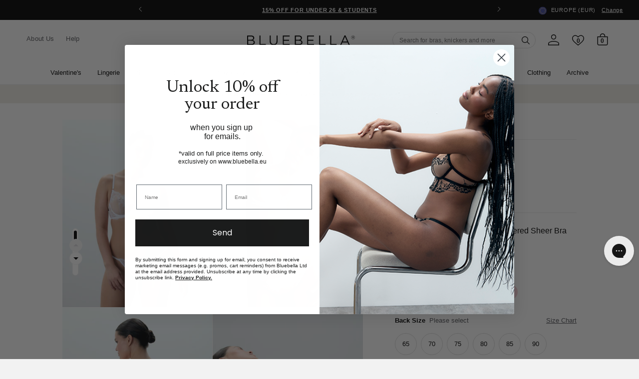

--- FILE ---
content_type: text/html; charset=utf-8
request_url: https://www.bluebella.eu/products/set-marseille-bra-brief-white
body_size: 74048
content:















<!DOCTYPE html>
  <!--[if IE 8]><html class="no-js lt-ie9" lang="en"> <![endif]-->
  <!--[if IE 9 ]><html class="ie9 no-js"> <![endif]-->
  <!--[if (gt IE 9)|!(IE)]><!--> <html class="no-js" lang="en"> <!--<![endif]-->
  <head>
    <meta charset="utf-8">
    <meta http-equiv="X-UA-Compatible" content="IE=edge,chrome=1">
    <!-- Bing WMT  ================================================== -->
    <meta name="msvalidate.01" content="50FB07C3AAD2DD19CFB537ACE26DF6A9" />

    

    <!-- reCAPTCHA popup hider -->
    <style>
    .grecaptcha-badge {
      display: none !important;
      }
    </style>

    <!-- GTM ================================================== -->
    <script>
      window.dataLayer = window.dataLayer || [];
	    window.dataLayer.push ({
        "pageType":"product",
        
        "productCategory":"Set",
        "productSubcategory": "White",
        "productName":"Set: Marseille White",
        "skuId": "",
        
      });
    </script>

    <!-- Google Shopping -->
    
    <meta name="google-site-verification" content="L2OiQZBKQ4i_FzsagdUC7xTDuy2_6lgziRAbNz5IMgk" />



    <!-- Pinterest validation  ========================================== -->
    <meta name="p:domain_verify" content="fd95e7867e2c8c3de6a445d84de5c5f4"/>

    

    

<!--/products/set-marseille-bra-brief-white-->

  <link rel="alternate" href="https://www.bluebella.com/products/set-marseille-bra-brief-white" hreflang="en-gb" />
  <link rel="alternate" href="https://www.bluebella.us/products/set-marseille-bra-brief-white" hreflang="en-us" />
  <link rel="alternate" href="https://www.bluebella.fr/products/set-marseille-bra-brief-white" hreflang="fr-fr" />
  <link rel="alternate" href="https://www.bluebella.de/products/set-marseille-bra-brief-white" hreflang="de-de" />
  <link rel="alternate" href="https://www.bluebella.com.au/products/set-marseille-bra-brief-white" hreflang="en-au" />
  <link rel="alternate" href="https://www.bluebella.it/products/set-marseille-bra-brief-white" hreflang="it-it" />
  <link rel="alternate" href="https://www.bluebella.com/products/set-marseille-bra-brief-white" hreflang="x-default" />




    

    <!-- Title and description ================================================== -->
    






<title>Marseille White           &ndash; Bluebella - EU</title>


    
      <meta name="description" content="Though all the pieces from our best-selling Marseille collection are gorgeous on their own, the full set that’s now available in angelic white is most likely the bridal set of your dreams. You can now choose from an array of beautifully embroidered pieces that includes a bra and a suspender, as well as a brief, a thong">
    

    <!-- Helpers ================================================== -->
    <!-- /snippets/social-meta-tags.liquid -->








  <meta property="og:type" content="product">
  <meta property="og:title" content="Marseille White">
  
  <meta property="og:image" content="http://www.bluebella.eu/cdn/shop/files/MarseilleWiredBraandBrief_White_Front2_20a823d5-ed1f-4eb6-b51c-3b75f79b9577_medium.jpg?v=1757408542">
  <meta property="og:image:secure_url" content="https://www.bluebella.eu/cdn/shop/files/MarseilleWiredBraandBrief_White_Front2_20a823d5-ed1f-4eb6-b51c-3b75f79b9577_medium.jpg?v=1757408542">
  
  <meta property="og:image" content="http://www.bluebella.eu/cdn/shop/files/MarseilleWiredBraandBrief_White_Front-Crop2_357e7e01-a38b-462f-b695-e860e003d74c_medium.jpg?v=1757408542">
  <meta property="og:image:secure_url" content="https://www.bluebella.eu/cdn/shop/files/MarseilleWiredBraandBrief_White_Front-Crop2_357e7e01-a38b-462f-b695-e860e003d74c_medium.jpg?v=1757408542">
  
  <meta property="og:image" content="http://www.bluebella.eu/cdn/shop/files/MarseilleWiredBraandBrief_White_Back2_4e47e0f5-0b01-49cc-ac9c-ef5dd598cd92_medium.jpg?v=1757408542">
  <meta property="og:image:secure_url" content="https://www.bluebella.eu/cdn/shop/files/MarseilleWiredBraandBrief_White_Back2_4e47e0f5-0b01-49cc-ac9c-ef5dd598cd92_medium.jpg?v=1757408542">
  
  <meta property="og:price:amount" content="76,00">
  <meta property="og:price:currency" content="EUR">


  <meta property="og:description" content="Though all the pieces from our best-selling Marseille collection are gorgeous on their own, the full set that’s now available in angelic white is most likely the bridal set of your dreams. You can now choose from an array of beautifully embroidered pieces that includes a bra and a suspender, as well as a brief, a thong">

  <meta property="og:url" content="https://www.bluebella.eu/products/set-marseille-bra-brief-white">

  
  <meta property="og:site_name" content="Bluebella">




<meta name="twitter:card" content="summary">

  <meta name="twitter:title" content="Marseille White">
  <meta name="twitter:description" content="Though all the pieces from our best-selling Marseille collection are gorgeous on their own, the full set that’s now available in angelic white is most likely the bridal set of your dreams. You can now choose from an array of beautifully embroidered pieces that includes a bra and a suspender, as well as a brief, a thong">
  <meta name="twitter:image" content="https://www.bluebella.eu/cdn/shop/files/MarseilleWiredBraandBrief_White_Front2_20a823d5-ed1f-4eb6-b51c-3b75f79b9577_medium.jpg?v=1757408542">
  <meta name="twitter:image:width" content="240">
  <meta name="twitter:image:height" content="240">


    
  <link rel="canonical" href="https://www.bluebella.eu/products/set-marseille-bra-brief-white">

    <meta content="width=device-width, initial-scale=1, height=device-height, minimum-scale=1" name="viewport">
    <link rel="shortcut icon" href="//www.bluebella.eu/cdn/shop/t/88/assets/favicon.png?v=20830492124405319841765278518" type="image/png" />

    <!-- CSS ================================================== -->
    <link href="//www.bluebella.eu/cdn/shop/t/88/assets/timber.scss.css?v=161231364516085980101765278552" rel="stylesheet" type="text/css" media="all" />
    <link href="//www.bluebella.eu/cdn/shop/t/88/assets/grid.scss.css?v=22891409933968747531765278518" rel="stylesheet" type="text/css" media="all" />
    <link href="//www.bluebella.eu/cdn/shop/t/88/assets/style.scss.css?v=175130473641805234651765278551" rel="stylesheet" type="text/css" media="all" />

    <!-- Header hook for plugins ================================================== -->
    
  <script>window.performance && window.performance.mark && window.performance.mark('shopify.content_for_header.start');</script><meta name="facebook-domain-verification" content="2lrmsvzfmtd0jmqi23k0g82ss339ir">
<meta id="shopify-digital-wallet" name="shopify-digital-wallet" content="/49890918551/digital_wallets/dialog">
<meta name="shopify-checkout-api-token" content="0343b363acb3cbe6a0efa578415894c4">
<meta id="in-context-paypal-metadata" data-shop-id="49890918551" data-venmo-supported="false" data-environment="production" data-locale="en_US" data-paypal-v4="true" data-currency="EUR">
<link rel="alternate" type="application/json+oembed" href="https://www.bluebella.eu/products/set-marseille-bra-brief-white.oembed">
<script async="async" src="/checkouts/internal/preloads.js?locale=en-NL"></script>
<script id="shopify-features" type="application/json">{"accessToken":"0343b363acb3cbe6a0efa578415894c4","betas":["rich-media-storefront-analytics"],"domain":"www.bluebella.eu","predictiveSearch":true,"shopId":49890918551,"locale":"en"}</script>
<script>var Shopify = Shopify || {};
Shopify.shop = "bluebella-eu.myshopify.com";
Shopify.locale = "en";
Shopify.currency = {"active":"EUR","rate":"1.0"};
Shopify.country = "NL";
Shopify.theme = {"name":"LIVE","id":183083008381,"schema_name":null,"schema_version":null,"theme_store_id":null,"role":"main"};
Shopify.theme.handle = "null";
Shopify.theme.style = {"id":null,"handle":null};
Shopify.cdnHost = "www.bluebella.eu/cdn";
Shopify.routes = Shopify.routes || {};
Shopify.routes.root = "/";</script>
<script type="module">!function(o){(o.Shopify=o.Shopify||{}).modules=!0}(window);</script>
<script>!function(o){function n(){var o=[];function n(){o.push(Array.prototype.slice.apply(arguments))}return n.q=o,n}var t=o.Shopify=o.Shopify||{};t.loadFeatures=n(),t.autoloadFeatures=n()}(window);</script>
<script id="shop-js-analytics" type="application/json">{"pageType":"product"}</script>
<script defer="defer" async type="module" src="//www.bluebella.eu/cdn/shopifycloud/shop-js/modules/v2/client.init-shop-cart-sync_C5BV16lS.en.esm.js"></script>
<script defer="defer" async type="module" src="//www.bluebella.eu/cdn/shopifycloud/shop-js/modules/v2/chunk.common_CygWptCX.esm.js"></script>
<script type="module">
  await import("//www.bluebella.eu/cdn/shopifycloud/shop-js/modules/v2/client.init-shop-cart-sync_C5BV16lS.en.esm.js");
await import("//www.bluebella.eu/cdn/shopifycloud/shop-js/modules/v2/chunk.common_CygWptCX.esm.js");

  window.Shopify.SignInWithShop?.initShopCartSync?.({"fedCMEnabled":true,"windoidEnabled":true});

</script>
<script>(function() {
  var isLoaded = false;
  function asyncLoad() {
    if (isLoaded) return;
    isLoaded = true;
    var urls = ["https:\/\/shy.elfsight.com\/p\/platform.js?shop=bluebella-eu.myshopify.com","https:\/\/na.shgcdn3.com\/collector.js?shop=bluebella-eu.myshopify.com","https:\/\/config.gorgias.chat\/bundle-loader\/01HW5TZ91GHT0QDVYZDFVSSX34?source=shopify1click\u0026shop=bluebella-eu.myshopify.com","https:\/\/dr4qe3ddw9y32.cloudfront.net\/awin-shopify-integration-code.js?aid=22688\u0026v=shopifyApp_5.2.3\u0026ts=1762880595909\u0026shop=bluebella-eu.myshopify.com","https:\/\/cdn.9gtb.com\/loader.js?g_cvt_id=2b27bd67-0a2a-43fa-9d9b-477e243e01dc\u0026shop=bluebella-eu.myshopify.com"];
    for (var i = 0; i < urls.length; i++) {
      var s = document.createElement('script');
      s.type = 'text/javascript';
      s.async = true;
      s.src = urls[i];
      var x = document.getElementsByTagName('script')[0];
      x.parentNode.insertBefore(s, x);
    }
  };
  if(window.attachEvent) {
    window.attachEvent('onload', asyncLoad);
  } else {
    window.addEventListener('load', asyncLoad, false);
  }
})();</script>
<script id="__st">var __st={"a":49890918551,"offset":3600,"reqid":"efbe525b-1376-4f97-a935-6cfda2006d64-1768668156","pageurl":"www.bluebella.eu\/products\/set-marseille-bra-brief-white","u":"d635f02ee3c6","p":"product","rtyp":"product","rid":7444339327127};</script>
<script>window.ShopifyPaypalV4VisibilityTracking = true;</script>
<script id="captcha-bootstrap">!function(){'use strict';const t='contact',e='account',n='new_comment',o=[[t,t],['blogs',n],['comments',n],[t,'customer']],c=[[e,'customer_login'],[e,'guest_login'],[e,'recover_customer_password'],[e,'create_customer']],r=t=>t.map((([t,e])=>`form[action*='/${t}']:not([data-nocaptcha='true']) input[name='form_type'][value='${e}']`)).join(','),a=t=>()=>t?[...document.querySelectorAll(t)].map((t=>t.form)):[];function s(){const t=[...o],e=r(t);return a(e)}const i='password',u='form_key',d=['recaptcha-v3-token','g-recaptcha-response','h-captcha-response',i],f=()=>{try{return window.sessionStorage}catch{return}},m='__shopify_v',_=t=>t.elements[u];function p(t,e,n=!1){try{const o=window.sessionStorage,c=JSON.parse(o.getItem(e)),{data:r}=function(t){const{data:e,action:n}=t;return t[m]||n?{data:e,action:n}:{data:t,action:n}}(c);for(const[e,n]of Object.entries(r))t.elements[e]&&(t.elements[e].value=n);n&&o.removeItem(e)}catch(o){console.error('form repopulation failed',{error:o})}}const l='form_type',E='cptcha';function T(t){t.dataset[E]=!0}const w=window,h=w.document,L='Shopify',v='ce_forms',y='captcha';let A=!1;((t,e)=>{const n=(g='f06e6c50-85a8-45c8-87d0-21a2b65856fe',I='https://cdn.shopify.com/shopifycloud/storefront-forms-hcaptcha/ce_storefront_forms_captcha_hcaptcha.v1.5.2.iife.js',D={infoText:'Protected by hCaptcha',privacyText:'Privacy',termsText:'Terms'},(t,e,n)=>{const o=w[L][v],c=o.bindForm;if(c)return c(t,g,e,D).then(n);var r;o.q.push([[t,g,e,D],n]),r=I,A||(h.body.append(Object.assign(h.createElement('script'),{id:'captcha-provider',async:!0,src:r})),A=!0)});var g,I,D;w[L]=w[L]||{},w[L][v]=w[L][v]||{},w[L][v].q=[],w[L][y]=w[L][y]||{},w[L][y].protect=function(t,e){n(t,void 0,e),T(t)},Object.freeze(w[L][y]),function(t,e,n,w,h,L){const[v,y,A,g]=function(t,e,n){const i=e?o:[],u=t?c:[],d=[...i,...u],f=r(d),m=r(i),_=r(d.filter((([t,e])=>n.includes(e))));return[a(f),a(m),a(_),s()]}(w,h,L),I=t=>{const e=t.target;return e instanceof HTMLFormElement?e:e&&e.form},D=t=>v().includes(t);t.addEventListener('submit',(t=>{const e=I(t);if(!e)return;const n=D(e)&&!e.dataset.hcaptchaBound&&!e.dataset.recaptchaBound,o=_(e),c=g().includes(e)&&(!o||!o.value);(n||c)&&t.preventDefault(),c&&!n&&(function(t){try{if(!f())return;!function(t){const e=f();if(!e)return;const n=_(t);if(!n)return;const o=n.value;o&&e.removeItem(o)}(t);const e=Array.from(Array(32),(()=>Math.random().toString(36)[2])).join('');!function(t,e){_(t)||t.append(Object.assign(document.createElement('input'),{type:'hidden',name:u})),t.elements[u].value=e}(t,e),function(t,e){const n=f();if(!n)return;const o=[...t.querySelectorAll(`input[type='${i}']`)].map((({name:t})=>t)),c=[...d,...o],r={};for(const[a,s]of new FormData(t).entries())c.includes(a)||(r[a]=s);n.setItem(e,JSON.stringify({[m]:1,action:t.action,data:r}))}(t,e)}catch(e){console.error('failed to persist form',e)}}(e),e.submit())}));const S=(t,e)=>{t&&!t.dataset[E]&&(n(t,e.some((e=>e===t))),T(t))};for(const o of['focusin','change'])t.addEventListener(o,(t=>{const e=I(t);D(e)&&S(e,y())}));const B=e.get('form_key'),M=e.get(l),P=B&&M;t.addEventListener('DOMContentLoaded',(()=>{const t=y();if(P)for(const e of t)e.elements[l].value===M&&p(e,B);[...new Set([...A(),...v().filter((t=>'true'===t.dataset.shopifyCaptcha))])].forEach((e=>S(e,t)))}))}(h,new URLSearchParams(w.location.search),n,t,e,['guest_login'])})(!0,!1)}();</script>
<script integrity="sha256-4kQ18oKyAcykRKYeNunJcIwy7WH5gtpwJnB7kiuLZ1E=" data-source-attribution="shopify.loadfeatures" defer="defer" src="//www.bluebella.eu/cdn/shopifycloud/storefront/assets/storefront/load_feature-a0a9edcb.js" crossorigin="anonymous"></script>
<script data-source-attribution="shopify.dynamic_checkout.dynamic.init">var Shopify=Shopify||{};Shopify.PaymentButton=Shopify.PaymentButton||{isStorefrontPortableWallets:!0,init:function(){window.Shopify.PaymentButton.init=function(){};var t=document.createElement("script");t.src="https://www.bluebella.eu/cdn/shopifycloud/portable-wallets/latest/portable-wallets.en.js",t.type="module",document.head.appendChild(t)}};
</script>
<script data-source-attribution="shopify.dynamic_checkout.buyer_consent">
  function portableWalletsHideBuyerConsent(e){var t=document.getElementById("shopify-buyer-consent"),n=document.getElementById("shopify-subscription-policy-button");t&&n&&(t.classList.add("hidden"),t.setAttribute("aria-hidden","true"),n.removeEventListener("click",e))}function portableWalletsShowBuyerConsent(e){var t=document.getElementById("shopify-buyer-consent"),n=document.getElementById("shopify-subscription-policy-button");t&&n&&(t.classList.remove("hidden"),t.removeAttribute("aria-hidden"),n.addEventListener("click",e))}window.Shopify?.PaymentButton&&(window.Shopify.PaymentButton.hideBuyerConsent=portableWalletsHideBuyerConsent,window.Shopify.PaymentButton.showBuyerConsent=portableWalletsShowBuyerConsent);
</script>
<script data-source-attribution="shopify.dynamic_checkout.cart.bootstrap">document.addEventListener("DOMContentLoaded",(function(){function t(){return document.querySelector("shopify-accelerated-checkout-cart, shopify-accelerated-checkout")}if(t())Shopify.PaymentButton.init();else{new MutationObserver((function(e,n){t()&&(Shopify.PaymentButton.init(),n.disconnect())})).observe(document.body,{childList:!0,subtree:!0})}}));
</script>
<link id="shopify-accelerated-checkout-styles" rel="stylesheet" media="screen" href="https://www.bluebella.eu/cdn/shopifycloud/portable-wallets/latest/accelerated-checkout-backwards-compat.css" crossorigin="anonymous">
<style id="shopify-accelerated-checkout-cart">
        #shopify-buyer-consent {
  margin-top: 1em;
  display: inline-block;
  width: 100%;
}

#shopify-buyer-consent.hidden {
  display: none;
}

#shopify-subscription-policy-button {
  background: none;
  border: none;
  padding: 0;
  text-decoration: underline;
  font-size: inherit;
  cursor: pointer;
}

#shopify-subscription-policy-button::before {
  box-shadow: none;
}

      </style>

<script>window.performance && window.performance.mark && window.performance.mark('shopify.content_for_header.end');</script>
  





  <script type="text/javascript">
    
      window.__shgMoneyFormat = window.__shgMoneyFormat || {"EUR":{"currency":"EUR","currency_symbol":"€","currency_symbol_location":"left","decimal_places":2,"decimal_separator":",","thousands_separator":"."}};
    
    window.__shgCurrentCurrencyCode = window.__shgCurrentCurrencyCode || {
      currency: "EUR",
      currency_symbol: "€",
      decimal_separator: ".",
      thousands_separator: ",",
      decimal_places: 2,
      currency_symbol_location: "left"
    };
  </script>



    <!-- /snippets/oldIE-js.liquid -->


<!--[if lt IE 9]>
<script src="//cdnjs.cloudflare.com/ajax/libs/html5shiv/3.7.2/html5shiv.min.js" type="text/javascript"></script>
<script src="//www.bluebella.eu/cdn/shop/t/88/assets/respond.min.js?v=52248677837542619231765278518" type="text/javascript"></script>
<link href="//www.bluebella.eu/cdn/shop/t/88/assets/respond-proxy.html" id="respond-proxy" rel="respond-proxy" />
<link href="//www.bluebella.eu/search?q=bdf2ff2e76941233abb9eb45b996bb6b" id="respond-redirect" rel="respond-redirect" />
<script src="//www.bluebella.eu/search?q=bdf2ff2e76941233abb9eb45b996bb6b" type="text/javascript"></script>
<![endif]-->



    <link rel="preconnect" href="https://fonts.googleapis.com">
<link rel="preconnect" href="https://fonts.gstatic.com" crossorigin>
<link href="https://fonts.googleapis.com/css2?family=Newsreader:ital,wght@0,300;0,400;0,500;0,600;1,300;1,400;1,500;1,600&display=swap" rel="stylesheet">

<style>
  @font-face {
    font-family: 'ChronicleDisplay-Roman';
    src: url(//www.bluebella.eu/cdn/shop/t/88/assets/ChronicleDisplay-Roman.eot?%23iefix&v=75243106304646010441765278518) format('embedded-opentype'),
        url(//www.bluebella.eu/cdn/shop/t/88/assets/ChronicleDisplay-Roman.otf?v=182470068543456474441765278518)  format('opentype'),
        url(//www.bluebella.eu/cdn/shop/t/88/assets/ChronicleDisplay-Roman.woff?v=147101913489780508201765278518) format('woff'),
        url(//www.bluebella.eu/cdn/shop/t/88/assets/ChronicleDisplay-Roman.ttf?v=33513393231725549401765278518)  format('truetype'),
        url(//www.bluebella.eu/cdn/shop/t/88/assets/ChronicleDisplay-Roman.svg%23ChronicleDisplay-Roman?v=31638) format('svg');
    font-weight: normal;
    font-style: normal;
    font-display: block;
  }
</style>

    <style>
      :root { --site-header-height: 0px; --site-header-height-stable: 0px; }
    </style>
    <script>
      var storeURL = 'www.bluebella.eu';
      
        var vatValue = 1;
      
    </script>

    <!-- JS Libaries ================================================== -->
    <script src="//ajax.googleapis.com/ajax/libs/jquery/3.5.1/jquery.min.js" type="text/javascript"></script>
    <script src="//geoip-js.com/js/apis/geoip2/v2.1/geoip2.js" type="text/javascript"></script>
    <script src="//www.bluebella.eu/cdn/shop/t/88/assets/owl.carousel.2.3.4.min.js?v=97891440811553454251765278518" type="text/javascript"></script>
    <script src="//www.bluebella.eu/cdn/shop/t/88/assets/jquerycookie.js?v=127639215556495305071765278518" type="text/javascript"></script>

    
    

    <script src="//www.bluebella.eu/cdn/shop/t/88/assets/frame.js?v=132557782953029696961765278550" type="text/javascript"></script>
    <script src="//www.bluebella.eu/cdn/shop/t/88/assets/custom.js?v=14242772024061973261765278518" type="text/javascript"></script>
    <link href="//www.bluebella.eu/cdn/shop/t/88/assets/theme.css?v=80654754057750364371765278550" rel="stylesheet" type="text/css" media="all" />

    

    <script>
  window.adType=window.adType||{},window.adType.q=adType.q||[],
  window.adType.init=function(e){this.cid=e;},
  window.adType.track=function(){this.q.push(arguments)};var a=document.createElement("script"),
  m=document.getElementsByTagName("script")[0];
  a.async=1,a.src="https://track.sweetanalytics.com/sweet.min.js",m.parentNode.insertBefore(a,m);
  adType.init('AT-5f0c59857b624');
  adType.track('pageview', 1);
</script>
    

<script type="text/javascript">
  
    window.SHG_CUSTOMER = null;
  
</script>








    <script type="text/javascript">
      (() => {window.nostojs=window.nostojs||(function(cb){(window.nostojs.q=window.nostojs.q||[]).push(cb);});})();
    </script>
    <script type="text/javascript">
      nostojs(api => api.setAutoLoad(false));
    </script>
    <script src="//connect.nosto.com/script/shopify/nosto.js?merchant=shopify-49890918551" async></script>

  <!-- BEGIN app block: shopify://apps/pandectes-gdpr/blocks/banner/58c0baa2-6cc1-480c-9ea6-38d6d559556a -->
  
    
      <!-- TCF is active, scripts are loaded above -->
      
        <script>
          if (!window.PandectesRulesSettings) {
            window.PandectesRulesSettings = {"store":{"id":49890918551,"adminMode":false,"headless":false,"storefrontRootDomain":"","checkoutRootDomain":"","storefrontAccessToken":""},"banner":{"revokableTrigger":false,"cookiesBlockedByDefault":"7","hybridStrict":false,"isActive":true},"geolocation":{"auOnly":false,"brOnly":false,"caOnly":false,"chOnly":false,"euOnly":false,"jpOnly":false,"nzOnly":false,"quOnly":false,"thOnly":false,"zaOnly":false,"canadaOnly":false,"canadaLaw25":false,"canadaPipeda":false,"globalVisibility":true},"blocker":{"isActive":false,"googleConsentMode":{"isActive":false,"id":"","analyticsId":"","onlyGtm":false,"adwordsId":"","adStorageCategory":4,"analyticsStorageCategory":2,"functionalityStorageCategory":1,"personalizationStorageCategory":1,"securityStorageCategory":0,"customEvent":false,"redactData":false,"urlPassthrough":false,"dataLayerProperty":"dataLayer","waitForUpdate":3001,"useNativeChannel":false,"debugMode":false},"facebookPixel":{"isActive":false,"id":"","ldu":false},"microsoft":{"isActive":false,"uetTags":"5063987"},"clarity":{"isActive":false,"id":""},"rakuten":{"isActive":false,"cmp":false,"ccpa":false},"gpcIsActive":false,"klaviyoIsActive":false,"defaultBlocked":7,"patterns":{"whiteList":[],"blackList":{"1":[],"2":["sweetanalytics.com"],"4":["bat.bing.com","googleads.g.doubleclick.net"],"8":[]},"iframesWhiteList":[],"iframesBlackList":{"1":[],"2":[],"4":[],"8":[]},"beaconsWhiteList":[],"beaconsBlackList":{"1":[],"2":[],"4":[],"8":[]}}}};
            const rulesScript = document.createElement('script');
            window.PandectesRulesSettings.auto = true;
            rulesScript.src = "https://cdn.shopify.com/extensions/019bcaca-2a7e-799d-b8a2-db0246deb318/gdpr-226/assets/pandectes-rules.js";
            const firstChild = document.head.firstChild;
            document.head.insertBefore(rulesScript, firstChild);
          }
        </script>
      
      <script>
        
          window.PandectesSettings = {"store":{"id":49890918551,"plan":"premium","theme":"LIVE","primaryLocale":"en","adminMode":false,"headless":false,"storefrontRootDomain":"","checkoutRootDomain":"","storefrontAccessToken":""},"tsPublished":1765882055,"declaration":{"showPurpose":false,"showProvider":false,"declIntroText":"We use cookies to optimize website functionality, analyze the performance, and provide personalized experience to you. Some cookies are essential to make the website operate and function correctly. Those cookies cannot be disabled. In this window you can manage your preference of cookies.","showDateGenerated":true},"language":{"unpublished":[],"languageMode":"Single","fallbackLanguage":"en","languageDetection":"browser","languagesSupported":[]},"texts":{"managed":{"headerText":{"en":"We respect your privacy"},"consentText":{"en":"This website uses cookies to ensure you get the best experience."},"linkText":{"en":"Learn more"},"imprintText":{"en":"Imprint"},"googleLinkText":{"en":"Google's Privacy Terms"},"allowButtonText":{"en":"Accept"},"denyButtonText":{"en":"Decline"},"dismissButtonText":{"en":"Ok"},"leaveSiteButtonText":{"en":"Leave this site"},"preferencesButtonText":{"en":"Preferences"},"cookiePolicyText":{"en":"Cookie policy"},"preferencesPopupTitleText":{"en":"Manage consent preferences"},"preferencesPopupIntroText":{"en":"We use cookies to optimize website functionality, analyze the performance, and provide personalized experience to you. Some cookies are essential to make the website operate and function correctly. Those cookies cannot be disabled. In this window you can manage your preference of cookies."},"preferencesPopupSaveButtonText":{"en":"Save preferences"},"preferencesPopupCloseButtonText":{"en":"Close"},"preferencesPopupAcceptAllButtonText":{"en":"Accept all"},"preferencesPopupRejectAllButtonText":{"en":"Reject all"},"cookiesDetailsText":{"en":"Cookies details"},"preferencesPopupAlwaysAllowedText":{"en":"Always allowed"},"accessSectionParagraphText":{"en":"You have the right to request access to your data at any time."},"accessSectionTitleText":{"en":"Data portability"},"accessSectionAccountInfoActionText":{"en":"Personal data"},"accessSectionDownloadReportActionText":{"en":"Request export"},"accessSectionGDPRRequestsActionText":{"en":"Data subject requests"},"accessSectionOrdersRecordsActionText":{"en":"Orders"},"rectificationSectionParagraphText":{"en":"You have the right to request your data to be updated whenever you think it is appropriate."},"rectificationSectionTitleText":{"en":"Data Rectification"},"rectificationCommentPlaceholder":{"en":"Describe what you want to be updated"},"rectificationCommentValidationError":{"en":"Comment is required"},"rectificationSectionEditAccountActionText":{"en":"Request an update"},"erasureSectionTitleText":{"en":"Right to be forgotten"},"erasureSectionParagraphText":{"en":"You have the right to ask all your data to be erased. After that, you will no longer be able to access your account."},"erasureSectionRequestDeletionActionText":{"en":"Request personal data deletion"},"consentDate":{"en":"Consent date"},"consentId":{"en":"Consent ID"},"consentSectionChangeConsentActionText":{"en":"Change consent preference"},"consentSectionConsentedText":{"en":"You consented to the cookies policy of this website on"},"consentSectionNoConsentText":{"en":"You have not consented to the cookies policy of this website."},"consentSectionTitleText":{"en":"Your cookie consent"},"consentStatus":{"en":"Consent preference"},"confirmationFailureMessage":{"en":"Your request was not verified. Please try again and if problem persists, contact store owner for assistance"},"confirmationFailureTitle":{"en":"A problem occurred"},"confirmationSuccessMessage":{"en":"We will soon get back to you as to your request."},"confirmationSuccessTitle":{"en":"Your request is verified"},"guestsSupportEmailFailureMessage":{"en":"Your request was not submitted. Please try again and if problem persists, contact store owner for assistance."},"guestsSupportEmailFailureTitle":{"en":"A problem occurred"},"guestsSupportEmailPlaceholder":{"en":"E-mail address"},"guestsSupportEmailSuccessMessage":{"en":"If you are registered as a customer of this store, you will soon receive an email with instructions on how to proceed."},"guestsSupportEmailSuccessTitle":{"en":"Thank you for your request"},"guestsSupportEmailValidationError":{"en":"Email is not valid"},"guestsSupportInfoText":{"en":"Please login with your customer account to further proceed."},"submitButton":{"en":"Submit"},"submittingButton":{"en":"Submitting..."},"cancelButton":{"en":"Cancel"},"declIntroText":{"en":"We use cookies to optimize website functionality, analyze the performance, and provide personalized experience to you. Some cookies are essential to make the website operate and function correctly. Those cookies cannot be disabled. In this window you can manage your preference of cookies."},"declName":{"en":"Name"},"declPurpose":{"en":"Purpose"},"declType":{"en":"Type"},"declRetention":{"en":"Retention"},"declProvider":{"en":"Provider"},"declFirstParty":{"en":"First-party"},"declThirdParty":{"en":"Third-party"},"declSeconds":{"en":"seconds"},"declMinutes":{"en":"minutes"},"declHours":{"en":"hours"},"declDays":{"en":"days"},"declWeeks":{"en":"week(s)"},"declMonths":{"en":"months"},"declYears":{"en":"years"},"declSession":{"en":"Session"},"declDomain":{"en":"Domain"},"declPath":{"en":"Path"}},"categories":{"strictlyNecessaryCookiesTitleText":{"en":"Strictly necessary cookies"},"strictlyNecessaryCookiesDescriptionText":{"en":"These cookies are essential in order to enable you to move around the website and use its features, such as accessing secure areas of the website. The website cannot function properly without these cookies."},"functionalityCookiesTitleText":{"en":"Functional cookies"},"functionalityCookiesDescriptionText":{"en":"These cookies enable the site to provide enhanced functionality and personalisation. They may be set by us or by third party providers whose services we have added to our pages. If you do not allow these cookies then some or all of these services may not function properly."},"performanceCookiesTitleText":{"en":"Performance cookies"},"performanceCookiesDescriptionText":{"en":"These cookies enable us to monitor and improve the performance of our website. For example, they allow us to count visits, identify traffic sources and see which parts of the site are most popular."},"targetingCookiesTitleText":{"en":"Targeting cookies"},"targetingCookiesDescriptionText":{"en":"These cookies may be set through our site by our advertising partners. They may be used by those companies to build a profile of your interests and show you relevant adverts on other sites.    They do not store directly personal information, but are based on uniquely identifying your browser and internet device. If you do not allow these cookies, you will experience less targeted advertising."},"unclassifiedCookiesTitleText":{"en":"Unclassified cookies"},"unclassifiedCookiesDescriptionText":{"en":"Unclassified cookies are cookies that we are in the process of classifying, together with the providers of individual cookies."}},"auto":{}},"library":{"previewMode":false,"fadeInTimeout":0,"defaultBlocked":7,"showLink":true,"showImprintLink":false,"showGoogleLink":false,"enabled":true,"cookie":{"expiryDays":365,"secure":true,"domain":""},"dismissOnScroll":false,"dismissOnWindowClick":false,"dismissOnTimeout":false,"palette":{"popup":{"background":"#FFFFFF","backgroundForCalculations":{"a":1,"b":255,"g":255,"r":255},"text":"#000000"},"button":{"background":"transparent","backgroundForCalculations":{"a":1,"b":255,"g":255,"r":255},"text":"#000000","textForCalculation":{"a":1,"b":0,"g":0,"r":0},"border":"#000000"}},"content":{"href":"/pages/security-privacy","imprintHref":"/","close":"&#10005;","target":"","logo":""},"window":"<div role=\"dialog\" aria-label=\"{{header}}\" aria-describedby=\"cookieconsent:desc\" id=\"pandectes-banner\" class=\"cc-window-wrapper cc-bottom-wrapper\"><div class=\"pd-cookie-banner-window cc-window {{classes}}\">{{children}}</div></div>","compliance":{"custom":"<div class=\"cc-compliance cc-highlight\">{{preferences}}{{allow}}</div>"},"type":"custom","layouts":{"basic":"{{messagelink}}{{compliance}}"},"position":"bottom","theme":"wired","revokable":false,"animateRevokable":false,"revokableReset":false,"revokableLogoUrl":"https://bluebella-eu.myshopify.com/cdn/shop/files/pandectes-reopen-logo.png","revokablePlacement":"bottom-left","revokableMarginHorizontal":15,"revokableMarginVertical":15,"static":false,"autoAttach":true,"hasTransition":true,"blacklistPage":[""],"elements":{"close":"<button aria-label=\"Close\" type=\"button\" class=\"cc-close\">{{close}}</button>","dismiss":"<button type=\"button\" class=\"cc-btn cc-btn-decision cc-dismiss\">{{dismiss}}</button>","allow":"<button type=\"button\" class=\"cc-btn cc-btn-decision cc-allow\">{{allow}}</button>","deny":"<button type=\"button\" class=\"cc-btn cc-btn-decision cc-deny\">{{deny}}</button>","preferences":"<button type=\"button\" class=\"cc-btn cc-settings\" aria-controls=\"pd-cp-preferences\" onclick=\"Pandectes.fn.openPreferences()\">{{preferences}}</button>"}},"geolocation":{"auOnly":false,"brOnly":false,"caOnly":false,"chOnly":false,"euOnly":false,"jpOnly":false,"nzOnly":false,"quOnly":false,"thOnly":false,"zaOnly":false,"canadaOnly":false,"canadaLaw25":false,"canadaPipeda":false,"globalVisibility":true},"dsr":{"guestsSupport":false,"accessSectionDownloadReportAuto":false},"banner":{"resetTs":1717496206,"extraCss":"        .cc-banner-logo {max-width: 24em!important;}    @media(min-width: 768px) {.cc-window.cc-floating{max-width: 24em!important;width: 24em!important;}}    .cc-message, .pd-cookie-banner-window .cc-header, .cc-logo {text-align: left}    .cc-window-wrapper{z-index: 2147483647;}    .cc-window{z-index: 2147483647;font-family: inherit;}    .pd-cookie-banner-window .cc-header{font-family: inherit;}    .pd-cp-ui{font-family: inherit; background-color: #FFFFFF;color:#000000;}    button.pd-cp-btn, a.pd-cp-btn{}    input + .pd-cp-preferences-slider{background-color: rgba(0, 0, 0, 0.3)}    .pd-cp-scrolling-section::-webkit-scrollbar{background-color: rgba(0, 0, 0, 0.3)}    input:checked + .pd-cp-preferences-slider{background-color: rgba(0, 0, 0, 1)}    .pd-cp-scrolling-section::-webkit-scrollbar-thumb {background-color: rgba(0, 0, 0, 1)}    .pd-cp-ui-close{color:#000000;}    .pd-cp-preferences-slider:before{background-color: #FFFFFF}    .pd-cp-title:before {border-color: #000000!important}    .pd-cp-preferences-slider{background-color:#000000}    .pd-cp-toggle{color:#000000!important}    @media(max-width:699px) {.pd-cp-ui-close-top svg {fill: #000000}}    .pd-cp-toggle:hover,.pd-cp-toggle:visited,.pd-cp-toggle:active{color:#000000!important}    .pd-cookie-banner-window {}  ","customJavascript":{},"showPoweredBy":false,"logoHeight":40,"revokableTrigger":false,"hybridStrict":false,"cookiesBlockedByDefault":"7","isActive":true,"implicitSavePreferences":false,"cookieIcon":false,"blockBots":false,"showCookiesDetails":true,"hasTransition":true,"blockingPage":false,"showOnlyLandingPage":false,"leaveSiteUrl":"https://www.google.com","linkRespectStoreLang":false},"cookies":{"0":[{"name":"secure_customer_sig","type":"http","domain":"www.bluebella.eu","path":"/","provider":"Shopify","firstParty":true,"retention":"1 year(s)","session":false,"expires":1,"unit":"declYears","purpose":{"en":"Used in connection with customer login."}},{"name":"keep_alive","type":"http","domain":"www.bluebella.eu","path":"/","provider":"Shopify","firstParty":true,"retention":"30 minute(s)","session":false,"expires":30,"unit":"declMinutes","purpose":{"en":"Used in connection with buyer localization."}},{"name":"localization","type":"http","domain":"www.bluebella.eu","path":"/","provider":"Shopify","firstParty":true,"retention":"1 year(s)","session":false,"expires":1,"unit":"declYears","purpose":{"en":"Shopify store localization"}},{"name":"_cmp_a","type":"http","domain":".bluebella.eu","path":"/","provider":"Shopify","firstParty":false,"retention":"1 day(s)","session":false,"expires":1,"unit":"declDays","purpose":{"en":"Used for managing customer privacy settings."}},{"name":"_tracking_consent","type":"http","domain":".bluebella.eu","path":"/","provider":"Shopify","firstParty":false,"retention":"1 year(s)","session":false,"expires":1,"unit":"declYears","purpose":{"en":"Tracking preferences."}},{"name":"wpm-test-cookie","type":"http","domain":"eu","path":"/","provider":"Shopify","firstParty":false,"retention":"Session","session":true,"expires":1,"unit":"declSeconds","purpose":{"en":"Used to ensure our systems are working correctly."}},{"name":"wpm-test-cookie","type":"http","domain":"bluebella.eu","path":"/","provider":"Shopify","firstParty":false,"retention":"Session","session":true,"expires":1,"unit":"declSeconds","purpose":{"en":"Used to ensure our systems are working correctly."}},{"name":"wpm-test-cookie","type":"http","domain":"www.bluebella.eu","path":"/","provider":"Shopify","firstParty":true,"retention":"Session","session":true,"expires":1,"unit":"declSeconds","purpose":{"en":"Used to ensure our systems are working correctly."}},{"name":"cart","type":"http","domain":"www.bluebella.eu","path":"/","provider":"Shopify","firstParty":true,"retention":"1 month(s)","session":false,"expires":1,"unit":"declMonths","purpose":{"en":"Contains information related to the user's cart."}},{"name":"cart_sig","type":"http","domain":"www.bluebella.eu","path":"/","provider":"Shopify","firstParty":true,"retention":"1 month(s)","session":false,"expires":1,"unit":"declMonths","purpose":{"en":"A hash of the contents of a cart. This is used to verify the integrity of the cart and to ensure performance of some cart operations."}},{"name":"receive-cookie-deprecation","type":"http","domain":".doubleclick.net","path":"/","provider":"Shopify","firstParty":false,"retention":"6 month(s)","session":false,"expires":6,"unit":"declMonths","purpose":{"en":"A cookie specified by Google to identify certain Chrome browsers affected by the third-party cookie deprecation."}},{"name":"_pandectes_gdpr","type":"http","domain":".www.bluebella.eu","path":"/","provider":"Pandectes","firstParty":true,"retention":"1 year(s)","session":false,"expires":1,"unit":"declYears","purpose":{"en":"Used for the functionality of the cookies consent banner."}}],"1":[{"name":"_shg_session_id","type":"http","domain":"www.bluebella.eu","path":"/","provider":"Shogun","firstParty":true,"retention":"30 minute(s)","session":false,"expires":30,"unit":"declMinutes","purpose":{"en":"Used by Shogun Application"}},{"name":"_shg_user_id","type":"http","domain":"www.bluebella.eu","path":"/","provider":"Shogun","firstParty":true,"retention":"1 year(s)","session":false,"expires":1,"unit":"declYears","purpose":{"en":"Used by Shogun Application"}}],"2":[{"name":"_shopify_y","type":"http","domain":".bluebella.eu","path":"/","provider":"Shopify","firstParty":false,"retention":"1 year(s)","session":false,"expires":1,"unit":"declYears","purpose":{"en":"Shopify analytics."}},{"name":"_orig_referrer","type":"http","domain":".bluebella.eu","path":"/","provider":"Shopify","firstParty":false,"retention":"2 ","session":false,"expires":2,"unit":"declSession","purpose":{"en":"Tracks landing pages."}},{"name":"_landing_page","type":"http","domain":".bluebella.eu","path":"/","provider":"Shopify","firstParty":false,"retention":"2 ","session":false,"expires":2,"unit":"declSession","purpose":{"en":"Tracks landing pages."}},{"name":"_shopify_sa_t","type":"http","domain":".bluebella.eu","path":"/","provider":"Shopify","firstParty":false,"retention":"30 minute(s)","session":false,"expires":30,"unit":"declMinutes","purpose":{"en":"Capture the landing page of visitor when they come from other sites to support marketing analytics."}},{"name":"_shopify_sa_p","type":"http","domain":".bluebella.eu","path":"/","provider":"Shopify","firstParty":false,"retention":"30 minute(s)","session":false,"expires":30,"unit":"declMinutes","purpose":{"en":"Capture the landing page of visitor when they come from other sites to support marketing analytics."}},{"name":"_shopify_s","type":"http","domain":".bluebella.eu","path":"/","provider":"Shopify","firstParty":false,"retention":"30 minute(s)","session":false,"expires":30,"unit":"declMinutes","purpose":{"en":"Used to identify a given browser session/shop combination. Duration is 30 minute rolling expiry of last use."}},{"name":"_ga","type":"http","domain":".bluebella.eu","path":"/","provider":"Google","firstParty":false,"retention":"1 year(s)","session":false,"expires":1,"unit":"declYears","purpose":{"en":"Cookie is set by Google Analytics with unknown functionality"}},{"name":"_shopify_s","type":"http","domain":"eu","path":"/","provider":"Shopify","firstParty":false,"retention":"Session","session":true,"expires":1,"unit":"declSeconds","purpose":{"en":"Used to identify a given browser session/shop combination. Duration is 30 minute rolling expiry of last use."}},{"name":"_boomr_clss","type":"html_local","domain":"https://www.bluebella.eu","path":"/","provider":"Shopify","firstParty":true,"retention":"Local Storage","session":false,"expires":1,"unit":"declYears","purpose":{"en":"Used to monitor and optimize the performance of Shopify stores."}},{"name":"_ga_WLEX532TK8","type":"http","domain":".bluebella.eu","path":"/","provider":"Google","firstParty":false,"retention":"1 year(s)","session":false,"expires":1,"unit":"declYears","purpose":{"en":""}},{"name":"_ga_R1QX9EMWZ1","type":"http","domain":".bluebella.eu","path":"/","provider":"Google","firstParty":false,"retention":"1 year(s)","session":false,"expires":1,"unit":"declYears","purpose":{"en":""}},{"name":"_ga_*","type":"http","domain":".bluebella.eu","path":"/","provider":"Google","firstParty":false,"retention":"1 year(s)","session":false,"expires":1,"unit":"declYears","purpose":{"en":""}},{"name":"_shopify_s","type":"http","domain":"www.bluebella.eu","path":"/","provider":"Shopify","firstParty":true,"retention":"30 minute(s)","session":false,"expires":30,"unit":"declMinutes","purpose":{"en":"Used to identify a given browser session/shop combination. Duration is 30 minute rolling expiry of last use."}},{"name":"_shopify_sa_t","type":"http","domain":"www.bluebella.eu","path":"/","provider":"Shopify","firstParty":true,"retention":"30 minute(s)","session":false,"expires":30,"unit":"declMinutes","purpose":{"en":"Capture the landing page of visitor when they come from other sites to support marketing analytics."}},{"name":"_shopify_sa_p","type":"http","domain":"www.bluebella.eu","path":"/","provider":"Shopify","firstParty":true,"retention":"30 minute(s)","session":false,"expires":30,"unit":"declMinutes","purpose":{"en":"Capture the landing page of visitor when they come from other sites to support marketing analytics."}}],"4":[{"name":"_gcl_au","type":"http","domain":".bluebella.eu","path":"/","provider":"Google","firstParty":false,"retention":"3 month(s)","session":false,"expires":3,"unit":"declMonths","purpose":{"en":"Cookie is placed by Google Tag Manager to track conversions."}},{"name":"_fbp","type":"http","domain":".bluebella.eu","path":"/","provider":"Facebook","firstParty":false,"retention":"3 month(s)","session":false,"expires":3,"unit":"declMonths","purpose":{"en":"Cookie is placed by Facebook to track visits across websites."}},{"name":"_uetvid","type":"http","domain":".bluebella.eu","path":"/","provider":"Bing","firstParty":false,"retention":"1 year(s)","session":false,"expires":1,"unit":"declYears","purpose":{"en":"Used to track visitors on multiple websites, in order to present relevant advertisement based on the visitor's preferences."}},{"name":"_uetsid","type":"http","domain":".bluebella.eu","path":"/","provider":"Bing","firstParty":false,"retention":"1 day(s)","session":false,"expires":1,"unit":"declDays","purpose":{"en":"This cookie is used by Bing to determine what ads should be shown that may be relevant to the end user perusing the site."}},{"name":"__kla_id","type":"http","domain":"www.bluebella.eu","path":"/","provider":"Klaviyo","firstParty":true,"retention":"1 year(s)","session":false,"expires":1,"unit":"declYears","purpose":{"en":"Tracks when someone clicks through a Klaviyo email to your website."}},{"name":"MUID","type":"http","domain":".bing.com","path":"/","provider":"Microsoft","firstParty":false,"retention":"1 year(s)","session":false,"expires":1,"unit":"declYears","purpose":{"en":"Cookie is placed by Microsoft to track visits across websites."}},{"name":"lastExternalReferrer","type":"html_local","domain":"https://www.bluebella.eu","path":"/","provider":"Facebook","firstParty":true,"retention":"Local Storage","session":false,"expires":1,"unit":"declYears","purpose":{"en":"Detects how the user reached the website by registering their last URL-address."}},{"name":"lastExternalReferrerTime","type":"html_local","domain":"https://www.bluebella.eu","path":"/","provider":"Facebook","firstParty":true,"retention":"Local Storage","session":false,"expires":1,"unit":"declYears","purpose":{"en":"Contains the timestamp of the last update of the lastExternalReferrer cookie."}},{"name":"rc::c","type":"html_session","domain":"https://www.google.com","path":"/","provider":"Google","firstParty":false,"retention":"Session","session":true,"expires":1,"unit":"declYears","purpose":{"en":""}},{"name":"rc::a","type":"html_local","domain":"https://www.google.com","path":"/","provider":"Google","firstParty":false,"retention":"Local Storage","session":false,"expires":1,"unit":"declYears","purpose":{"en":""}}],"8":[{"name":"_uetvid","type":"html_local","domain":"https://www.bluebella.eu","path":"/","provider":"Unknown","firstParty":true,"retention":"Local Storage","session":false,"expires":1,"unit":"declYears","purpose":{"en":"Used to track visitors on multiple websites, in order to present relevant advertisement based on the visitor's preferences."}},{"name":"_uetsid","type":"html_local","domain":"https://www.bluebella.eu","path":"/","provider":"Unknown","firstParty":true,"retention":"Local Storage","session":false,"expires":1,"unit":"declYears","purpose":{"en":"This cookie is used by Bing to determine what ads should be shown that may be relevant to the end user perusing the site."}},{"name":"_at","type":"http","domain":"www.bluebella.eu","path":"/","provider":"Unknown","firstParty":true,"retention":"30 minute(s)","session":false,"expires":30,"unit":"declMinutes","purpose":{"en":""}},{"name":"_atuid","type":"http","domain":"track.sweetanalytics.com","path":"/","provider":"Unknown","firstParty":false,"retention":"1 year(s)","session":false,"expires":1,"unit":"declYears","purpose":{"en":""}},{"name":"pageViews","type":"http","domain":"www.bluebella.eu","path":"/","provider":"Unknown","firstParty":true,"retention":"1 day(s)","session":false,"expires":1,"unit":"declDays","purpose":{"en":""}},{"name":"currency","type":"http","domain":".www.bluebella.eu","path":"/","provider":"Unknown","firstParty":true,"retention":"1 year(s)","session":false,"expires":1,"unit":"declYears","purpose":{"en":""}},{"name":"_ssw_cart_data","type":"http","domain":"www.bluebella.eu","path":"/collections","provider":"Unknown","firstParty":true,"retention":"1 day(s)","session":false,"expires":1,"unit":"declDays","purpose":{"en":""}},{"name":"lantern","type":"http","domain":".bluebella.eu","path":"/","provider":"Unknown","firstParty":false,"retention":"1 month(s)","session":false,"expires":1,"unit":"declMonths","purpose":{"en":""}},{"name":"_utid","type":"http","domain":"www.bluebella.eu","path":"/","provider":"Unknown","firstParty":true,"retention":"1 year(s)","session":false,"expires":1,"unit":"declYears","purpose":{"en":""}},{"name":"2c.cId","type":"http","domain":"www.bluebella.eu","path":"/","provider":"Unknown","firstParty":true,"retention":"1 year(s)","session":false,"expires":1,"unit":"declYears","purpose":{"en":""}},{"name":"MSPTC","type":"http","domain":".bing.com","path":"/","provider":"Unknown","firstParty":false,"retention":"1 year(s)","session":false,"expires":1,"unit":"declYears","purpose":{"en":""}},{"name":"hash_key","type":"http","domain":"www.bluebella.eu","path":"/","provider":"Unknown","firstParty":true,"retention":"1 month(s)","session":false,"expires":1,"unit":"declMonths","purpose":{"en":""}},{"name":"hesid","type":"http","domain":"www.bluebella.eu","path":"/","provider":"Unknown","firstParty":true,"retention":"Session","session":true,"expires":-55,"unit":"declYears","purpose":{"en":""}},{"name":"_shopify_essential","type":"http","domain":"www.bluebella.eu","path":"/","provider":"Unknown","firstParty":true,"retention":"1 year(s)","session":false,"expires":1,"unit":"declYears","purpose":{"en":""}},{"name":"AMP_9bdc728a74","type":"http","domain":"www.bluebella.eu","path":"/","provider":"Unknown","firstParty":true,"retention":"1 year(s)","session":false,"expires":1,"unit":"declYears","purpose":{"en":""}},{"name":"___ELEVAR_GTM_SUITE--lastCollectionPathname","type":"html_local","domain":"https://www.bluebella.eu","path":"/","provider":"Unknown","firstParty":true,"retention":"Local Storage","session":false,"expires":1,"unit":"declYears","purpose":{"en":""}},{"name":"de_guid","type":"http","domain":"www.bluebella.eu","path":"/","provider":"Unknown","firstParty":true,"retention":"1 year(s)","session":false,"expires":1,"unit":"declYears","purpose":{"en":""}},{"name":"___ELEVAR_GTM_SUITE--userId","type":"html_local","domain":"https://www.bluebella.eu","path":"/","provider":"Unknown","firstParty":true,"retention":"Local Storage","session":false,"expires":1,"unit":"declYears","purpose":{"en":""}},{"name":"AMP_TEST","type":"http","domain":"www.bluebella.eu","path":"/","provider":"Unknown","firstParty":true,"retention":"Session","session":true,"expires":1,"unit":"declSeconds","purpose":{"en":""}},{"name":"iWishsync","type":"html_local","domain":"https://www.bluebella.eu","path":"/","provider":"Unknown","firstParty":true,"retention":"Local Storage","session":false,"expires":1,"unit":"declYears","purpose":{"en":""}},{"name":"_uetvid_exp","type":"html_local","domain":"https://www.bluebella.eu","path":"/","provider":"Unknown","firstParty":true,"retention":"Local Storage","session":false,"expires":1,"unit":"declYears","purpose":{"en":""}},{"name":"___ELEVAR_GTM_SUITE--sessionCount","type":"html_local","domain":"https://www.bluebella.eu","path":"/","provider":"Unknown","firstParty":true,"retention":"Local Storage","session":false,"expires":1,"unit":"declYears","purpose":{"en":""}},{"name":"gorgias.language-loaded","type":"html_local","domain":"https://www.bluebella.eu","path":"/","provider":"Unknown","firstParty":true,"retention":"Local Storage","session":false,"expires":1,"unit":"declYears","purpose":{"en":""}},{"name":"__fo_s","type":"http","domain":".bluebella.eu","path":"/","provider":"Unknown","firstParty":false,"retention":"5 minute(s)","session":false,"expires":5,"unit":"declMinutes","purpose":{"en":""}},{"name":"___ELEVAR_GTM_SUITE--params","type":"html_local","domain":"https://www.bluebella.eu","path":"/","provider":"Unknown","firstParty":true,"retention":"Local Storage","session":false,"expires":1,"unit":"declYears","purpose":{"en":""}},{"name":"___ELEVAR_GTM_SUITE--cookies","type":"html_local","domain":"https://www.bluebella.eu","path":"/","provider":"Unknown","firstParty":true,"retention":"Local Storage","session":false,"expires":1,"unit":"declYears","purpose":{"en":""}},{"name":"___ELEVAR_GTM_SUITE--sessionId","type":"html_local","domain":"https://www.bluebella.eu","path":"/","provider":"Unknown","firstParty":true,"retention":"Local Storage","session":false,"expires":1,"unit":"declYears","purpose":{"en":""}},{"name":"___ELEVAR_GTM_SUITE--lastDlPushTimestamp","type":"html_local","domain":"https://www.bluebella.eu","path":"/","provider":"Unknown","firstParty":true,"retention":"Local Storage","session":false,"expires":1,"unit":"declYears","purpose":{"en":""}},{"name":"gorgias.version","type":"html_local","domain":"https://www.bluebella.eu","path":"/","provider":"Unknown","firstParty":true,"retention":"Local Storage","session":false,"expires":1,"unit":"declYears","purpose":{"en":""}},{"name":"klaviyoOnsite","type":"html_local","domain":"https://www.bluebella.eu","path":"/","provider":"Unknown","firstParty":true,"retention":"Local Storage","session":false,"expires":1,"unit":"declYears","purpose":{"en":""}},{"name":"_uetsid_exp","type":"html_local","domain":"https://www.bluebella.eu","path":"/","provider":"Unknown","firstParty":true,"retention":"Local Storage","session":false,"expires":1,"unit":"declYears","purpose":{"en":""}},{"name":"maze:widgets","type":"html_session","domain":"https://www.bluebella.eu","path":"/","provider":"Unknown","firstParty":true,"retention":"Session","session":true,"expires":1,"unit":"declYears","purpose":{"en":""}},{"name":"setProducts","type":"html_session","domain":"https://www.bluebella.eu","path":"/","provider":"Unknown","firstParty":true,"retention":"Session","session":true,"expires":1,"unit":"declYears","purpose":{"en":""}},{"name":"maze-us","type":"html_session","domain":"https://www.bluebella.eu","path":"/","provider":"Unknown","firstParty":true,"retention":"Session","session":true,"expires":1,"unit":"declYears","purpose":{"en":""}},{"name":"klaviyoPagesVisitCount","type":"html_session","domain":"https://www.bluebella.eu","path":"/","provider":"Unknown","firstParty":true,"retention":"Session","session":true,"expires":1,"unit":"declYears","purpose":{"en":""}},{"name":"_kla_test","type":"html_local","domain":"https://www.bluebella.eu","path":"/","provider":"Unknown","firstParty":true,"retention":"Local Storage","session":false,"expires":1,"unit":"declYears","purpose":{"en":""}},{"name":"gorgias.renderedOnceSent","type":"html_session","domain":"https://www.bluebella.eu","path":"/","provider":"Unknown","firstParty":true,"retention":"Session","session":true,"expires":1,"unit":"declYears","purpose":{"en":""}},{"name":"__storage_test__","type":"html_local","domain":"https://www.bluebella.eu","path":"/","provider":"Unknown","firstParty":true,"retention":"Local Storage","session":false,"expires":1,"unit":"declYears","purpose":{"en":""}},{"name":"local-storage-test","type":"html_local","domain":"https://www.bluebella.eu","path":"/","provider":"Unknown","firstParty":true,"retention":"Local Storage","session":false,"expires":1,"unit":"declYears","purpose":{"en":""}},{"name":"967ab45b-fb50-477e-a3c1-683bbe28a00f","type":"html_local","domain":"https://www.bluebella.eu","path":"/","provider":"Unknown","firstParty":true,"retention":"Local Storage","session":false,"expires":1,"unit":"declYears","purpose":{"en":""}},{"name":"faec3e87-f07e-45e4-ac4e-d0266547d676","type":"html_local","domain":"https://www.bluebella.eu","path":"/","provider":"Unknown","firstParty":true,"retention":"Local Storage","session":false,"expires":1,"unit":"declYears","purpose":{"en":""}},{"name":"debug_login","type":"html_local","domain":"https://www.bluebella.eu","path":"/","provider":"Unknown","firstParty":true,"retention":"Local Storage","session":false,"expires":1,"unit":"declYears","purpose":{"en":""}},{"name":"add6a6be-7eda-4a51-b4cc-1cc763353cca","type":"html_local","domain":"https://www.bluebella.eu","path":"/","provider":"Unknown","firstParty":true,"retention":"Local Storage","session":false,"expires":1,"unit":"declYears","purpose":{"en":""}},{"name":"_ssw_cart_data","type":"html_local","domain":"https://www.bluebella.eu","path":"/","provider":"Unknown","firstParty":true,"retention":"Local Storage","session":false,"expires":1,"unit":"declYears","purpose":{"en":""}},{"name":"igIcEvent","type":"html_local","domain":"https://www.bluebella.eu","path":"/","provider":"Unknown","firstParty":true,"retention":"Local Storage","session":false,"expires":1,"unit":"declYears","purpose":{"en":""}},{"name":"gw_has_guest_wishlist_items","type":"html_local","domain":"https://www.bluebella.eu","path":"/","provider":"Unknown","firstParty":true,"retention":"Local Storage","session":false,"expires":1,"unit":"declYears","purpose":{"en":""}},{"name":"82a51460-e351-429f-ba9e-d1c1c4e8fffd","type":"html_local","domain":"https://www.bluebella.eu","path":"/","provider":"Unknown","firstParty":true,"retention":"Local Storage","session":false,"expires":1,"unit":"declYears","purpose":{"en":""}},{"name":"sswLoadsCntr","type":"html_local","domain":"https://www.bluebella.eu","path":"/","provider":"Unknown","firstParty":true,"retention":"Local Storage","session":false,"expires":1,"unit":"declYears","purpose":{"en":""}},{"name":"___ELEVAR_GTM_SUITE--userOnSignupPath","type":"html_local","domain":"https://www.bluebella.eu","path":"/","provider":"Unknown","firstParty":true,"retention":"Local Storage","session":false,"expires":1,"unit":"declYears","purpose":{"en":""}},{"name":"2de69efe-3f2d-45e6-8f1c-38da0051e2d5","type":"html_local","domain":"https://www.bluebella.eu","path":"/","provider":"Unknown","firstParty":true,"retention":"Local Storage","session":false,"expires":1,"unit":"declYears","purpose":{"en":""}},{"name":"e0bb4bb3-a451-4134-b7e3-1fdf5fea07b3","type":"html_local","domain":"https://www.bluebella.eu","path":"/","provider":"Unknown","firstParty":true,"retention":"Local Storage","session":false,"expires":1,"unit":"declYears","purpose":{"en":""}},{"name":"gorgias.last-sent-amplitude-event","type":"html_local","domain":"https://www.bluebella.eu","path":"/","provider":"Unknown","firstParty":true,"retention":"Local Storage","session":false,"expires":1,"unit":"declYears","purpose":{"en":""}},{"name":"d7c060df-2c26-46c4-864c-f01592ea2c3e","type":"html_local","domain":"https://www.bluebella.eu","path":"/","provider":"Unknown","firstParty":true,"retention":"Local Storage","session":false,"expires":1,"unit":"declYears","purpose":{"en":""}},{"name":"e6385321-86d0-41a8-87d1-f735ae8299dd","type":"html_local","domain":"https://www.bluebella.eu","path":"/","provider":"Unknown","firstParty":true,"retention":"Local Storage","session":false,"expires":1,"unit":"declYears","purpose":{"en":""}},{"name":"f88862bc-120d-4069-a960-fc39a3d37ed7","type":"html_local","domain":"https://www.bluebella.eu","path":"/","provider":"Unknown","firstParty":true,"retention":"Local Storage","session":false,"expires":1,"unit":"declYears","purpose":{"en":""}},{"name":"gapi.sessionStorageTest","type":"html_session","domain":"https://www.bluebella.eu","path":"/","provider":"Unknown","firstParty":true,"retention":"Session","session":true,"expires":1,"unit":"declYears","purpose":{"en":""}},{"name":"2394949f-0c3f-4266-913a-4b7685b6be17","type":"html_local","domain":"https://www.bluebella.eu","path":"/","provider":"Unknown","firstParty":true,"retention":"Local Storage","session":false,"expires":1,"unit":"declYears","purpose":{"en":""}},{"name":"__kla_viewed","type":"html_local","domain":"https://www.bluebella.eu","path":"/","provider":"Unknown","firstParty":true,"retention":"Local Storage","session":false,"expires":1,"unit":"declYears","purpose":{"en":""}},{"name":"d44fb2b1-ce60-49a1-a8aa-ea5f9420b944","type":"html_local","domain":"https://www.bluebella.eu","path":"/","provider":"Unknown","firstParty":true,"retention":"Local Storage","session":false,"expires":1,"unit":"declYears","purpose":{"en":""}},{"name":"1e35ae3d-2518-4b6a-9e46-908fc5704142","type":"html_local","domain":"https://www.bluebella.eu","path":"/","provider":"Unknown","firstParty":true,"retention":"Local Storage","session":false,"expires":1,"unit":"declYears","purpose":{"en":""}},{"name":"AMP_unsent_9bdc728a74","type":"html_local","domain":"https://www.bluebella.eu","path":"/","provider":"Unknown","firstParty":true,"retention":"Local Storage","session":false,"expires":1,"unit":"declYears","purpose":{"en":""}},{"name":"49dc5af1-e83c-4118-9158-3bb70dd2e545","type":"html_local","domain":"https://www.bluebella.eu","path":"/","provider":"Unknown","firstParty":true,"retention":"Local Storage","session":false,"expires":1,"unit":"declYears","purpose":{"en":""}},{"name":"38bdfba4-7414-49de-9a56-c954d7dd01fb","type":"html_local","domain":"https://www.bluebella.eu","path":"/","provider":"Unknown","firstParty":true,"retention":"Local Storage","session":false,"expires":1,"unit":"declYears","purpose":{"en":""}},{"name":"AMP_TEST","type":"html_local","domain":"https://www.bluebella.eu","path":"/","provider":"Unknown","firstParty":true,"retention":"Local Storage","session":false,"expires":1,"unit":"declYears","purpose":{"en":""}},{"name":"fa40420c-6253-4dba-bd08-4f0961193109","type":"html_local","domain":"https://www.bluebella.eu","path":"/","provider":"Unknown","firstParty":true,"retention":"Local Storage","session":false,"expires":1,"unit":"declYears","purpose":{"en":""}},{"name":"2c5e5505-6ef4-4259-b603-be9b0c673e77","type":"html_local","domain":"https://www.bluebella.eu","path":"/","provider":"Unknown","firstParty":true,"retention":"Local Storage","session":false,"expires":1,"unit":"declYears","purpose":{"en":""}},{"name":"5ecb1e6d-3d88-4a23-85ef-40c67103fecc","type":"html_local","domain":"https://www.bluebella.eu","path":"/","provider":"Unknown","firstParty":true,"retention":"Local Storage","session":false,"expires":1,"unit":"declYears","purpose":{"en":""}},{"name":"449aa4cb-1e3c-4853-93fa-018ff35657a7","type":"html_local","domain":"https://www.bluebella.eu","path":"/","provider":"Unknown","firstParty":true,"retention":"Local Storage","session":false,"expires":1,"unit":"declYears","purpose":{"en":""}},{"name":"d3dbcbe5-1a0f-43d6-874e-744111387bed","type":"html_local","domain":"https://www.bluebella.eu","path":"/","provider":"Unknown","firstParty":true,"retention":"Local Storage","session":false,"expires":1,"unit":"declYears","purpose":{"en":""}},{"name":"a9a6ad5d-0958-4209-9026-14f4c8dbc7ad","type":"html_local","domain":"https://www.bluebella.eu","path":"/","provider":"Unknown","firstParty":true,"retention":"Local Storage","session":false,"expires":1,"unit":"declYears","purpose":{"en":""}},{"name":"c23c59d8-d429-422b-806c-4c7d4fa22b4b","type":"html_local","domain":"https://www.bluebella.eu","path":"/","provider":"Unknown","firstParty":true,"retention":"Local Storage","session":false,"expires":1,"unit":"declYears","purpose":{"en":""}},{"name":"0fff4795-ffb3-4b09-8ef3-a74e575692be","type":"html_local","domain":"https://www.bluebella.eu","path":"/","provider":"Unknown","firstParty":true,"retention":"Local Storage","session":false,"expires":1,"unit":"declYears","purpose":{"en":""}},{"name":"4fa84d13-2751-445a-9ef7-5a0a6890094b","type":"html_local","domain":"https://www.bluebella.eu","path":"/","provider":"Unknown","firstParty":true,"retention":"Local Storage","session":false,"expires":1,"unit":"declYears","purpose":{"en":""}},{"name":"198a7ef1-1ad6-4673-a9e7-d79e3df60e4b","type":"html_local","domain":"https://www.bluebella.eu","path":"/","provider":"Unknown","firstParty":true,"retention":"Local Storage","session":false,"expires":1,"unit":"declYears","purpose":{"en":""}},{"name":"6936d92b-d208-44d7-910e-9729954644c7","type":"html_local","domain":"https://www.bluebella.eu","path":"/","provider":"Unknown","firstParty":true,"retention":"Local Storage","session":false,"expires":1,"unit":"declYears","purpose":{"en":""}},{"name":"ddm/fls/z/dc_pre=CMqi9vHRoo0DFVtQpAQdB0gexQ;src=14763724;type=counter;cat=blueb0;ord=3104732196734;npa=0;auiddc=*;u1=https%3A%2F%2Fwww.bluebella.eu%2F;u2=index;gdid=dYmNjMT;uaa=x86;uab=64;uafvl=Not%2520A(Brand%3B8.0.0.0%7CChromium%3B132.0.6834.110;uamb=0;","type":"html_session","domain":"https://adservice.google.com","path":"/","provider":"Unknown","firstParty":false,"retention":"Session","session":true,"expires":1,"unit":"declYears","purpose":{"en":""}},{"name":"ddm/fls/z/dc_pre=CImGjeTRoo0DFVqnJwIdZS4yYg;src=14763724;type=counter;cat=blueb0;ord=7355727534656;npa=0;auiddc=*;u1=https%3A%2F%2Fwww.bluebella.eu%2Fcollections%2Fall;u2=collection;gdid=dYmNjMT;uaa=x86;uab=64;uafvl=Not%2520A(Brand%3B8.0.0.0%7CChromium%3B","type":"html_session","domain":"https://adservice.google.com","path":"/","provider":"Unknown","firstParty":false,"retention":"Session","session":true,"expires":1,"unit":"declYears","purpose":{"en":""}},{"name":"ddm/fls/z/dc_pre=CIui2-3Roo0DFZ24JwIdppMKyA;src=14763724;type=counter;cat=blueb0;ord=2904290086264;npa=0;auiddc=*;u1=https%3A%2F%2Fwww.bluebella.eu%2Faccount%2Fregister;u2=register;gdid=dYmNjMT;uaa=x86;uab=64;uafvl=Not%2520A(Brand%3B8.0.0.0%7CChromium%3B1","type":"html_session","domain":"https://adservice.google.com","path":"/","provider":"Unknown","firstParty":false,"retention":"Session","session":true,"expires":1,"unit":"declYears","purpose":{"en":""}},{"name":"ddm/fls/z/dc_pre=CK7Bg_7Roo0DFQQx-wMd75cmNw;src=14763724;type=counter;cat=blueb0;ord=8375828042422;npa=0;auiddc=*;u1=https%3A%2F%2Fwww.bluebella.eu%2Fcart;u2=cart;gdid=dYmNjMT;uaa=x86;uab=64;uafvl=Not%2520A(Brand%3B8.0.0.0%7CChromium%3B132.0.6834.110;uamb","type":"html_session","domain":"https://adservice.google.com","path":"/","provider":"Unknown","firstParty":false,"retention":"Session","session":true,"expires":1,"unit":"declYears","purpose":{"en":""}},{"name":"ddm/fls/z/dc_pre=CIyn8O_Roo0DFXlUpAQdqncVbg;src=14763724;type=counter;cat=blueb0;ord=6816556826438;npa=0;auiddc=*;u1=https%3A%2F%2Fwww.bluebella.eu%2Faccount%2Flogin%3Freturn_url%3D%252Faccount;u2=login;gdid=dYmNjMT;uaa=x86;uab=64;uafvl=Not%2520A(Brand%3B","type":"html_session","domain":"https://adservice.google.com","path":"/","provider":"Unknown","firstParty":false,"retention":"Session","session":true,"expires":1,"unit":"declYears","purpose":{"en":""}},{"name":"ddm/fls/z/dc_pre=CJuOyYzSoo0DFVNSpAQdrdkJNQ;src=14763724;type=counter;cat=blueb0;ord=7023173250259;npa=0;auiddc=*;u1=https%3A%2F%2Fwww.bluebella.eu%2F;u2=index;gdid=dYmNjMT;uaa=x86;uab=64;uafvl=Not%2520A(Brand%3B8.0.0.0%7CChromium%3B132.0.6834.110;uamb=0;","type":"html_session","domain":"https://adservice.google.com","path":"/","provider":"Unknown","firstParty":false,"retention":"Session","session":true,"expires":1,"unit":"declYears","purpose":{"en":""}},{"name":"ddm/fls/z/dc_pre=COHSwIDSoo0DFXafJwId0CURhg;src=14763724;type=counter;cat=blueb0;ord=2448112525173;npa=0;auiddc=*;u1=https%3A%2F%2Fwww.bluebella.eu%2Fproducts%2Fsatin-kimono-black;u2=product;gdid=dYmNjMT;uaa=x86;uab=64;uafvl=Not%2520A(Brand%3B8.0.0.0%7CCh","type":"html_session","domain":"https://adservice.google.com","path":"/","provider":"Unknown","firstParty":false,"retention":"Session","session":true,"expires":1,"unit":"declYears","purpose":{"en":""}},{"name":"ads/ga-audiences","type":"html_session","domain":"https://www.google.ie","path":"/","provider":"Unknown","firstParty":false,"retention":"Session","session":true,"expires":1,"unit":"declYears","purpose":{"en":""}},{"name":"_shg_visitor_details","type":"html_local","domain":"https://www.bluebella.eu","path":"/","provider":"Unknown","firstParty":true,"retention":"Local Storage","session":false,"expires":1,"unit":"declYears","purpose":{"en":""}},{"name":"topicsLastReferenceTime","type":"html_local","domain":"https://www.bluebella.eu","path":"/","provider":"Unknown","firstParty":true,"retention":"Local Storage","session":false,"expires":1,"unit":"declYears","purpose":{"en":""}},{"name":"ddm/fls/z/dc_pre=CP2i647Soo0DFTa6JwIdRc8LeQ;src=14763724;type=counter;cat=blueb0;ord=6920063261562;npa=0;auiddc=*;u1=https%3A%2F%2Fwww.bluebella.eu%2Fproducts%2Fetienne-body;u2=product;gdid=dYmNjMT;uaa=x86;uab=64;uafvl=Not%2520A(Brand%3B8.0.0.0%7CChromium","type":"html_session","domain":"https://adservice.google.com","path":"/","provider":"Unknown","firstParty":false,"retention":"Session","session":true,"expires":1,"unit":"declYears","purpose":{"en":""}},{"name":"ddm/fls/z/dc_pre=CMLEo5vSoo0DFUtqpAQdqW49aQ;src=14763724;type=counter;cat=blueb0;ord=3095151112929;npa=0;auiddc=*;u1=https%3A%2F%2Fwww.bluebella.eu%2Fproducts%2Fkarolina-bra;u2=product;gdid=dYmNjMT;uaa=x86;uab=64;uafvl=Not%2520A(Brand%3B8.0.0.0%7CChromium","type":"html_session","domain":"https://adservice.google.com","path":"/","provider":"Unknown","firstParty":false,"retention":"Session","session":true,"expires":1,"unit":"declYears","purpose":{"en":""}},{"name":"3a3da307-a01c-422a-93ac-5470de4a5b36","type":"html_local","domain":"https://www.bluebella.eu","path":"/","provider":"Unknown","firstParty":true,"retention":"Local Storage","session":false,"expires":1,"unit":"declYears","purpose":{"en":""}},{"name":"ddm/fls/z/dc_pre=CJnpk6fSoo0DFdlWpAQdE7cSYQ;src=14763724;type=counter;cat=blueb0;ord=9336140491487;npa=0;auiddc=*;u1=https%3A%2F%2Fwww.bluebella.eu%2Fproducts%2Fgarter-suspenders;u2=product;gdid=dYmNjMT;uaa=x86;uab=64;uafvl=Not%2520A(Brand%3B8.0.0.0%7CChr","type":"html_session","domain":"https://adservice.google.com","path":"/","provider":"Unknown","firstParty":false,"retention":"Session","session":true,"expires":1,"unit":"declYears","purpose":{"en":""}},{"name":"__kl_key","type":"html_local","domain":"https://www.bluebella.eu","path":"/","provider":"Unknown","firstParty":true,"retention":"Local Storage","session":false,"expires":1,"unit":"declYears","purpose":{"en":""}},{"name":"161b54cf-b893-4d26-80dd-3e5e945d758f","type":"html_local","domain":"https://www.bluebella.eu","path":"/","provider":"Unknown","firstParty":true,"retention":"Local Storage","session":false,"expires":1,"unit":"declYears","purpose":{"en":""}},{"name":"_gcl_ls","type":"html_local","domain":"https://www.bluebella.eu","path":"/","provider":"Unknown","firstParty":true,"retention":"Local Storage","session":false,"expires":1,"unit":"declYears","purpose":{"en":""}},{"name":"70e1d0d1-594b-49db-ada5-5134d7449372","type":"html_local","domain":"https://www.bluebella.eu","path":"/","provider":"Unknown","firstParty":true,"retention":"Local Storage","session":false,"expires":1,"unit":"declYears","purpose":{"en":""}},{"name":"nosto:attribution","type":"html_local","domain":"https://www.bluebella.eu","path":"/","provider":"Unknown","firstParty":true,"retention":"Local Storage","session":false,"expires":1,"unit":"declYears","purpose":{"en":""}},{"name":"gorgias.language-loaded","type":"html_local","domain":"https://bluebella-eu.shopify-checkout.config.gorgias.chat","path":"/","provider":"Unknown","firstParty":false,"retention":"Local Storage","session":false,"expires":1,"unit":"declYears","purpose":{"en":""}},{"name":"gorgias.version","type":"html_local","domain":"https://bluebella-eu.shopify-checkout.config.gorgias.chat","path":"/","provider":"Unknown","firstParty":false,"retention":"Local Storage","session":false,"expires":1,"unit":"declYears","purpose":{"en":""}},{"name":"34869ce8-6005-479c-bbd2-f7b4875889d2","type":"html_local","domain":"https://www.bluebella.eu","path":"/","provider":"Unknown","firstParty":true,"retention":"Local Storage","session":false,"expires":1,"unit":"declYears","purpose":{"en":""}},{"name":"834ee530-a7fb-4b30-aef6-eed1d56186f4","type":"html_local","domain":"https://www.bluebella.eu","path":"/","provider":"Unknown","firstParty":true,"retention":"Local Storage","session":false,"expires":1,"unit":"declYears","purpose":{"en":""}},{"name":"7b73fc79-a46f-41d6-b677-fe5cf09faaf5","type":"html_local","domain":"https://www.bluebella.eu","path":"/","provider":"Unknown","firstParty":true,"retention":"Local Storage","session":false,"expires":1,"unit":"declYears","purpose":{"en":""}},{"name":"ac4c6217-6006-4a85-874f-1d16e1474978","type":"html_local","domain":"https://www.bluebella.eu","path":"/","provider":"Unknown","firstParty":true,"retention":"Local Storage","session":false,"expires":1,"unit":"declYears","purpose":{"en":""}},{"name":"gorgias.renderedOnceSent","type":"html_session","domain":"https://bluebella-eu.shopify-checkout.config.gorgias.chat","path":"/","provider":"Unknown","firstParty":false,"retention":"Session","session":true,"expires":1,"unit":"declYears","purpose":{"en":""}},{"name":"7c57383e-78c9-45f8-a1ca-c9cfbdbe8518","type":"html_local","domain":"https://www.bluebella.eu","path":"/","provider":"Unknown","firstParty":true,"retention":"Local Storage","session":false,"expires":1,"unit":"declYears","purpose":{"en":""}},{"name":"71339003-e4b5-45be-952d-99d0a1814498","type":"html_local","domain":"https://www.bluebella.eu","path":"/","provider":"Unknown","firstParty":true,"retention":"Local Storage","session":false,"expires":1,"unit":"declYears","purpose":{"en":""}},{"name":"fc0a2c91-d94e-4d4b-a483-76afe483db2c","type":"html_local","domain":"https://www.bluebella.eu","path":"/","provider":"Unknown","firstParty":true,"retention":"Local Storage","session":false,"expires":1,"unit":"declYears","purpose":{"en":""}},{"name":"c975a207-8246-49d1-b93d-ec40dc723f5a","type":"html_local","domain":"https://www.bluebella.eu","path":"/","provider":"Unknown","firstParty":true,"retention":"Local Storage","session":false,"expires":1,"unit":"declYears","purpose":{"en":""}},{"name":"f300442f-09ab-48df-8450-08dc7175684c","type":"html_local","domain":"https://www.bluebella.eu","path":"/","provider":"Unknown","firstParty":true,"retention":"Local Storage","session":false,"expires":1,"unit":"declYears","purpose":{"en":""}},{"name":"693b4842-1f24-498b-9536-8152fd682896","type":"html_local","domain":"https://www.bluebella.eu","path":"/","provider":"Unknown","firstParty":true,"retention":"Local Storage","session":false,"expires":1,"unit":"declYears","purpose":{"en":""}},{"name":"bbfc7dfd-75aa-4092-a0bc-ee2662098c49","type":"html_local","domain":"https://www.bluebella.eu","path":"/","provider":"Unknown","firstParty":true,"retention":"Local Storage","session":false,"expires":1,"unit":"declYears","purpose":{"en":""}},{"name":"gorgias.last-sent-amplitude-event","type":"html_local","domain":"https://bluebella-eu.shopify-checkout.config.gorgias.chat","path":"/","provider":"Unknown","firstParty":false,"retention":"Local Storage","session":false,"expires":1,"unit":"declYears","purpose":{"en":""}},{"name":"85d8f1c8-3aa8-4899-b8c3-8a2e0bc5e070","type":"html_local","domain":"https://www.bluebella.eu","path":"/","provider":"Unknown","firstParty":true,"retention":"Local Storage","session":false,"expires":1,"unit":"declYears","purpose":{"en":""}},{"name":"55f89be2-2a4b-43c7-85d5-4e50a1371c46","type":"html_local","domain":"https://www.bluebella.eu","path":"/","provider":"Unknown","firstParty":true,"retention":"Local Storage","session":false,"expires":1,"unit":"declYears","purpose":{"en":""}},{"name":"dc145cd3-b3ca-48cd-9fc7-b0616c746947","type":"html_local","domain":"https://www.bluebella.eu","path":"/","provider":"Unknown","firstParty":true,"retention":"Local Storage","session":false,"expires":1,"unit":"declYears","purpose":{"en":""}},{"name":"d91a25dd-8958-427c-bd04-20dd0377df2a","type":"html_local","domain":"https://www.bluebella.eu","path":"/","provider":"Unknown","firstParty":true,"retention":"Local Storage","session":false,"expires":1,"unit":"declYears","purpose":{"en":""}},{"name":"9e8cafaa-3bb0-4d42-a38e-a306bf739263","type":"html_local","domain":"https://www.bluebella.eu","path":"/","provider":"Unknown","firstParty":true,"retention":"Local Storage","session":false,"expires":1,"unit":"declYears","purpose":{"en":""}},{"name":"c5572b3d-c19a-473f-8313-1060b4099a0b","type":"html_local","domain":"https://www.bluebella.eu","path":"/","provider":"Unknown","firstParty":true,"retention":"Local Storage","session":false,"expires":1,"unit":"declYears","purpose":{"en":""}},{"name":"179539db-3eab-4971-83d8-9769b5b44ac6","type":"html_local","domain":"https://www.bluebella.eu","path":"/","provider":"Unknown","firstParty":true,"retention":"Local Storage","session":false,"expires":1,"unit":"declYears","purpose":{"en":""}},{"name":"e0585e0d-a6d6-4fe0-bc25-1f871bb759c3","type":"html_local","domain":"https://www.bluebella.eu","path":"/","provider":"Unknown","firstParty":true,"retention":"Local Storage","session":false,"expires":1,"unit":"declYears","purpose":{"en":""}},{"name":"e5388989-1aae-4ddf-9006-90c03799371c","type":"html_local","domain":"https://www.bluebella.eu","path":"/","provider":"Unknown","firstParty":true,"retention":"Local Storage","session":false,"expires":1,"unit":"declYears","purpose":{"en":""}},{"name":"3a4b5b37-9082-4aa4-8aeb-59f86c114cb3","type":"html_local","domain":"https://www.bluebella.eu","path":"/","provider":"Unknown","firstParty":true,"retention":"Local Storage","session":false,"expires":1,"unit":"declYears","purpose":{"en":""}},{"name":"369e8dcc-edd0-455c-8e07-87b4387de1cb","type":"html_local","domain":"https://www.bluebella.eu","path":"/","provider":"Unknown","firstParty":true,"retention":"Local Storage","session":false,"expires":1,"unit":"declYears","purpose":{"en":""}},{"name":"ef37fa7a-06e4-41df-ab4f-c2c8b4af04c8","type":"html_local","domain":"https://www.bluebella.eu","path":"/","provider":"Unknown","firstParty":true,"retention":"Local Storage","session":false,"expires":1,"unit":"declYears","purpose":{"en":""}},{"name":"27bf199d-4388-4d79-bccb-571d8d415a03","type":"html_local","domain":"https://www.bluebella.eu","path":"/","provider":"Unknown","firstParty":true,"retention":"Local Storage","session":false,"expires":1,"unit":"declYears","purpose":{"en":""}},{"name":"07e60ac6-174d-4fff-ad79-b5c6cb3eb065","type":"html_local","domain":"https://www.bluebella.eu","path":"/","provider":"Unknown","firstParty":true,"retention":"Local Storage","session":false,"expires":1,"unit":"declYears","purpose":{"en":""}},{"name":"6503db30-a0c7-47fe-ac68-509cba2a2253","type":"html_local","domain":"https://www.bluebella.eu","path":"/","provider":"Unknown","firstParty":true,"retention":"Local Storage","session":false,"expires":1,"unit":"declYears","purpose":{"en":""}},{"name":"d3501795-2697-41a3-92c8-d5542a48a228","type":"html_local","domain":"https://www.bluebella.eu","path":"/","provider":"Unknown","firstParty":true,"retention":"Local Storage","session":false,"expires":1,"unit":"declYears","purpose":{"en":""}},{"name":"02d86650-021d-4184-8097-2e7cd50b4431","type":"html_local","domain":"https://www.bluebella.eu","path":"/","provider":"Unknown","firstParty":true,"retention":"Local Storage","session":false,"expires":1,"unit":"declYears","purpose":{"en":""}},{"name":"2a30ac65-5697-4471-ad4c-330f496b6ef9","type":"html_local","domain":"https://www.bluebella.eu","path":"/","provider":"Unknown","firstParty":true,"retention":"Local Storage","session":false,"expires":1,"unit":"declYears","purpose":{"en":""}},{"name":"46e9dfc5-a5c6-4cb1-a614-68419c06b4d6","type":"html_local","domain":"https://www.bluebella.eu","path":"/","provider":"Unknown","firstParty":true,"retention":"Local Storage","session":false,"expires":1,"unit":"declYears","purpose":{"en":""}},{"name":"18c1ef0a-9cd1-4507-8e02-a857b3e1b1ec","type":"html_local","domain":"https://www.bluebella.eu","path":"/","provider":"Unknown","firstParty":true,"retention":"Local Storage","session":false,"expires":1,"unit":"declYears","purpose":{"en":""}},{"name":"8757de98-fc9b-402f-86d3-11f30a3960b2","type":"html_local","domain":"https://www.bluebella.eu","path":"/","provider":"Unknown","firstParty":true,"retention":"Local Storage","session":false,"expires":1,"unit":"declYears","purpose":{"en":""}},{"name":"activity;register_conversion=1;src=14763724;type=counter;cat=blueb0;ord=9948023883306;npa=0;auiddc=1796755465.1747219524;u1=https%3A%2F%2Fwww.bluebella.eu%2Fcollections%2Fall;u2=collection;gdid=dMTZkMj;ps=1;pcor=887941822;uaa=x86;uab=64;uafvl=Not%2520A(Br","type":"html_session","domain":"https://ad.doubleclick.net","path":"/","provider":"Unknown","firstParty":false,"retention":"Session","session":true,"expires":1,"unit":"declYears","purpose":{"en":""}},{"name":"ddm/fls/z/dc_pre=CLDgiPnjoo0DFb3luwgdGQ8M2A;src=14763724;type=counter;cat=blueb0;ord=9948023883306;npa=0;auiddc=*;u1=https%3A%2F%2Fwww.bluebella.eu%2Fcollections%2Fall;u2=collection;gdid=dMTZkMj;ps=1;pcor=887941822;uaa=x86;uab=64;uafvl=Not%2520A(Brand%3B8","type":"html_session","domain":"https://adservice.google.com","path":"/","provider":"Unknown","firstParty":false,"retention":"Session","session":true,"expires":1,"unit":"declYears","purpose":{"en":""}},{"name":"activity;register_conversion=1;src=14763724;type=counter;cat=blueb0;ord=8169393550188;npa=0;auiddc=1796755465.1747219524;u1=https%3A%2F%2Fwww.bluebella.eu%2Faccount%2Fregister;u2=register;gdid=dMTZkMj;ps=1;pcor=959259109;uaa=x86;uab=64;uafvl=Not%2520A(Bra","type":"html_session","domain":"https://ad.doubleclick.net","path":"/","provider":"Unknown","firstParty":false,"retention":"Session","session":true,"expires":1,"unit":"declYears","purpose":{"en":""}},{"name":"ddm/fls/z/dc_pre=CIGl1YTkoo0DFf3suwgd5WkRJg;src=14763724;type=counter;cat=blueb0;ord=7768312507833;npa=0;auiddc=*;u1=https%3A%2F%2Fwww.bluebella.eu%2Faccount%2Flogin%3Freturn_url%3D%252Faccount;u2=login;gdid=dMTZkMj;ps=1;pcor=1971081249;uaa=x86;uab=64;uaf","type":"html_session","domain":"https://adservice.google.com","path":"/","provider":"Unknown","firstParty":false,"retention":"Session","session":true,"expires":1,"unit":"declYears","purpose":{"en":""}},{"name":"activity;register_conversion=1;src=14763724;type=counter;cat=blueb0;ord=7768312507833;npa=0;auiddc=1796755465.1747219524;u1=https%3A%2F%2Fwww.bluebella.eu%2Faccount%2Flogin%3Freturn_url%3D%252Faccount;u2=login;gdid=dMTZkMj;ps=1;pcor=1971081249;uaa=x86;uab","type":"html_session","domain":"https://ad.doubleclick.net","path":"/","provider":"Unknown","firstParty":false,"retention":"Session","session":true,"expires":1,"unit":"declYears","purpose":{"en":""}},{"name":"ddm/fls/z/dc_pre=CP3KlJXkoo0DFS7JuwgdR_c2eQ;src=14763724;type=counter;cat=blueb0;ord=7053415048315;npa=0;auiddc=*;u1=https%3A%2F%2Fwww.bluebella.eu%2Fproducts%2Fsatin-kimono-black;u2=product;gdid=dMTZkMj;ps=1;pcor=1321828509;uaa=x86;uab=64;uafvl=Not%2520A","type":"html_session","domain":"https://adservice.google.com","path":"/","provider":"Unknown","firstParty":false,"retention":"Session","session":true,"expires":1,"unit":"declYears","purpose":{"en":""}},{"name":"activity;register_conversion=1;src=14763724;type=counter;cat=blueb0;ord=1981615351626;npa=0;auiddc=1796755465.1747219524;u1=https%3A%2F%2Fwww.bluebella.eu%2F;u2=index;gdid=dMTZkMj;ps=1;pcor=1928450299;uaa=x86;uab=64;uafvl=Not%2520A(Brand%3B8.0.0.0%7CChrom","type":"html_session","domain":"https://ad.doubleclick.net","path":"/","provider":"Unknown","firstParty":false,"retention":"Session","session":true,"expires":1,"unit":"declYears","purpose":{"en":""}},{"name":"ddm/fls/z/dc_pre=CN6FqqHkoo0DFX4vBgAdYucUAA;src=14763724;type=counter;cat=blueb0;ord=1981615351626;npa=0;auiddc=*;u1=https%3A%2F%2Fwww.bluebella.eu%2F;u2=index;gdid=dMTZkMj;ps=1;pcor=1928450299;uaa=x86;uab=64;uafvl=Not%2520A(Brand%3B8.0.0.0%7CChromium%3B1","type":"html_session","domain":"https://adservice.google.com","path":"/","provider":"Unknown","firstParty":false,"retention":"Session","session":true,"expires":1,"unit":"declYears","purpose":{"en":""}},{"name":"activity;register_conversion=1;src=14763724;type=counter;cat=blueb0;ord=1235745728842;npa=0;auiddc=1796755465.1747219524;u1=https%3A%2F%2Fwww.bluebella.eu%2Fproducts%2Fetienne-body;u2=product;gdid=dMTZkMj;ps=1;pcor=1718485502;uaa=x86;uab=64;uafvl=Not%2520","type":"html_session","domain":"https://ad.doubleclick.net","path":"/","provider":"Unknown","firstParty":false,"retention":"Session","session":true,"expires":1,"unit":"declYears","purpose":{"en":""}},{"name":"ddm/fls/z/dc_pre=CPbP1Ybkoo0DFbeQ_Qcd_F49pA;src=14763724;type=counter;cat=blueb0;ord=9603284065126;npa=0;auiddc=*;u1=https%3A%2F%2Fwww.bluebella.eu%2F;u2=index;gdid=dMTZkMj;ps=1;pcor=1782406718;uaa=x86;uab=64;uafvl=Not%2520A(Brand%3B8.0.0.0%7CChromium%3B1","type":"html_session","domain":"https://adservice.google.com","path":"/","provider":"Unknown","firstParty":false,"retention":"Session","session":true,"expires":1,"unit":"declYears","purpose":{"en":""}},{"name":"ddm/fls/z/dc_pre=CKOku4Lkoo0DFbzjuwgdqfIASQ;src=14763724;type=counter;cat=blueb0;ord=8169393550188;npa=0;auiddc=*;u1=https%3A%2F%2Fwww.bluebella.eu%2Faccount%2Fregister;u2=register;gdid=dMTZkMj;ps=1;pcor=959259109;uaa=x86;uab=64;uafvl=Not%2520A(Brand%3B8.","type":"html_session","domain":"https://adservice.google.com","path":"/","provider":"Unknown","firstParty":false,"retention":"Session","session":true,"expires":1,"unit":"declYears","purpose":{"en":""}},{"name":"ddm/fls/z/dc_pre=CILT5JLkoo0DFd-C_QcdvEMz6Q;src=14763724;type=counter;cat=blueb0;ord=9845541916084;npa=0;auiddc=*;u1=https%3A%2F%2Fwww.bluebella.eu%2Fcart;u2=cart;gdid=dMTZkMj;ps=1;pcor=361648459;uaa=x86;uab=64;uafvl=Not%2520A(Brand%3B8.0.0.0%7CChromium%3","type":"html_session","domain":"https://adservice.google.com","path":"/","provider":"Unknown","firstParty":false,"retention":"Session","session":true,"expires":1,"unit":"declYears","purpose":{"en":""}},{"name":"activity;register_conversion=1;src=14763724;type=counter;cat=blueb0;ord=9603284065126;npa=0;auiddc=1796755465.1747219524;u1=https%3A%2F%2Fwww.bluebella.eu%2F;u2=index;gdid=dMTZkMj;ps=1;pcor=1782406718;uaa=x86;uab=64;uafvl=Not%2520A(Brand%3B8.0.0.0%7CChrom","type":"html_session","domain":"https://ad.doubleclick.net","path":"/","provider":"Unknown","firstParty":false,"retention":"Session","session":true,"expires":1,"unit":"declYears","purpose":{"en":""}},{"name":"activity;register_conversion=1;src=14763724;type=counter;cat=blueb0;ord=7053415048315;npa=0;auiddc=1796755465.1747219524;u1=https%3A%2F%2Fwww.bluebella.eu%2Fproducts%2Fsatin-kimono-black;u2=product;gdid=dMTZkMj;ps=1;pcor=1321828509;uaa=x86;uab=64;uafvl=No","type":"html_session","domain":"https://ad.doubleclick.net","path":"/","provider":"Unknown","firstParty":false,"retention":"Session","session":true,"expires":1,"unit":"declYears","purpose":{"en":""}},{"name":"ddm/fls/z/dc_pre=CLvi8K_koo0DFSVVpAQdRRMKqQ;src=14763724;type=counter;cat=blueb0;ord=3092629743167;npa=0;auiddc=*;u1=https%3A%2F%2Fwww.bluebella.eu%2Fproducts%2Fkarolina-bra;u2=product;gdid=dMTZkMj;ps=1;pcor=611247846;uaa=x86;uab=64;uafvl=Not%2520A(Brand%","type":"html_session","domain":"https://adservice.google.com","path":"/","provider":"Unknown","firstParty":false,"retention":"Session","session":true,"expires":1,"unit":"declYears","purpose":{"en":""}},{"name":"activity;register_conversion=1;src=14763724;type=counter;cat=blueb0;ord=3092629743167;npa=0;auiddc=1796755465.1747219524;u1=https%3A%2F%2Fwww.bluebella.eu%2Fproducts%2Fkarolina-bra;u2=product;gdid=dMTZkMj;ps=1;pcor=611247846;uaa=x86;uab=64;uafvl=Not%2520A","type":"html_session","domain":"https://ad.doubleclick.net","path":"/","provider":"Unknown","firstParty":false,"retention":"Session","session":true,"expires":1,"unit":"declYears","purpose":{"en":""}},{"name":"ddm/fls/z/dc_pre=CKeP7bvkoo0DFfQQogMdO-MzVA;src=14763724;type=counter;cat=blueb0;ord=5003812403709;npa=0;auiddc=*;u1=https%3A%2F%2Fwww.bluebella.eu%2Fproducts%2Fgarter-suspenders;u2=product;gdid=dMTZkMj;ps=1;pcor=1732981126;uaa=x86;uab=64;uafvl=Not%2520A(","type":"html_session","domain":"https://adservice.google.com","path":"/","provider":"Unknown","firstParty":false,"retention":"Session","session":true,"expires":1,"unit":"declYears","purpose":{"en":""}},{"name":"activity;register_conversion=1;src=14763724;type=counter;cat=blueb0;ord=5003812403709;npa=0;auiddc=1796755465.1747219524;u1=https%3A%2F%2Fwww.bluebella.eu%2Fproducts%2Fgarter-suspenders;u2=product;gdid=dMTZkMj;ps=1;pcor=1732981126;uaa=x86;uab=64;uafvl=Not","type":"html_session","domain":"https://ad.doubleclick.net","path":"/","provider":"Unknown","firstParty":false,"retention":"Session","session":true,"expires":1,"unit":"declYears","purpose":{"en":""}},{"name":"activity;register_conversion=1;src=14763724;type=counter;cat=blueb0;ord=9845541916084;npa=0;auiddc=1796755465.1747219524;u1=https%3A%2F%2Fwww.bluebella.eu%2Fcart;u2=cart;gdid=dMTZkMj;ps=1;pcor=361648459;uaa=x86;uab=64;uafvl=Not%2520A(Brand%3B8.0.0.0%7CChr","type":"html_session","domain":"https://ad.doubleclick.net","path":"/","provider":"Unknown","firstParty":false,"retention":"Session","session":true,"expires":1,"unit":"declYears","purpose":{"en":""}},{"name":"2a7599b1-9d03-4f57-a3e5-a4fb847656d8","type":"html_local","domain":"https://www.bluebella.eu","path":"/","provider":"Unknown","firstParty":true,"retention":"Local Storage","session":false,"expires":1,"unit":"declYears","purpose":{"en":""}},{"name":"ddm/fls/z/dc_pre=CIumz6Pkoo0DFWUGBgAdh5wAGQ;src=14763724;type=counter;cat=blueb0;ord=1235745728842;npa=0;auiddc=*;u1=https%3A%2F%2Fwww.bluebella.eu%2Fproducts%2Fetienne-body;u2=product;gdid=dMTZkMj;ps=1;pcor=1718485502;uaa=x86;uab=64;uafvl=Not%2520A(Brand","type":"html_session","domain":"https://adservice.google.com","path":"/","provider":"Unknown","firstParty":false,"retention":"Session","session":true,"expires":1,"unit":"declYears","purpose":{"en":""}},{"name":"f68fdf39-e9bb-4360-98ef-36bf0316d4e3","type":"html_local","domain":"https://www.bluebella.eu","path":"/","provider":"Unknown","firstParty":true,"retention":"Local Storage","session":false,"expires":1,"unit":"declYears","purpose":{"en":""}},{"name":"ead0d173-e522-4b5d-8599-8c1ad67054eb","type":"html_local","domain":"https://www.bluebella.eu","path":"/","provider":"Unknown","firstParty":true,"retention":"Local Storage","session":false,"expires":1,"unit":"declYears","purpose":{"en":""}},{"name":"7fc582aa-f6ec-4508-a081-edd3721eb959","type":"html_local","domain":"https://www.bluebella.eu","path":"/","provider":"Unknown","firstParty":true,"retention":"Local Storage","session":false,"expires":1,"unit":"declYears","purpose":{"en":""}},{"name":"65cf458b-cff8-4758-bc41-a1e5c0c276fb","type":"html_local","domain":"https://www.bluebella.eu","path":"/","provider":"Unknown","firstParty":true,"retention":"Local Storage","session":false,"expires":1,"unit":"declYears","purpose":{"en":""}},{"name":"b0751096-31cb-4077-abad-803bfc057492","type":"html_local","domain":"https://www.bluebella.eu","path":"/","provider":"Unknown","firstParty":true,"retention":"Local Storage","session":false,"expires":1,"unit":"declYears","purpose":{"en":""}},{"name":"2d352763-45ab-4d00-b8f6-f69d9e11585f","type":"html_local","domain":"https://www.bluebella.eu","path":"/","provider":"Unknown","firstParty":true,"retention":"Local Storage","session":false,"expires":1,"unit":"declYears","purpose":{"en":""}},{"name":"1387a8c1-ead8-48fe-a77a-a47f188d9e9e","type":"html_local","domain":"https://www.bluebella.eu","path":"/","provider":"Unknown","firstParty":true,"retention":"Local Storage","session":false,"expires":1,"unit":"declYears","purpose":{"en":""}},{"name":"44774920-8f6a-4b45-8808-786bbed8ec64","type":"html_local","domain":"https://www.bluebella.eu","path":"/","provider":"Unknown","firstParty":true,"retention":"Local Storage","session":false,"expires":1,"unit":"declYears","purpose":{"en":""}},{"name":"6e11f37e-2c98-4c4a-aa94-b4d3ce902c8e","type":"html_local","domain":"https://www.bluebella.eu","path":"/","provider":"Unknown","firstParty":true,"retention":"Local Storage","session":false,"expires":1,"unit":"declYears","purpose":{"en":""}},{"name":"f8451cf3-c71e-40fa-9d92-e03e0b44777e","type":"html_local","domain":"https://www.bluebella.eu","path":"/","provider":"Unknown","firstParty":true,"retention":"Local Storage","session":false,"expires":1,"unit":"declYears","purpose":{"en":""}},{"name":"dd1ff3e9-d352-449d-b4c3-47218b98c34e","type":"html_local","domain":"https://www.bluebella.eu","path":"/","provider":"Unknown","firstParty":true,"retention":"Local Storage","session":false,"expires":1,"unit":"declYears","purpose":{"en":""}},{"name":"3dff1beb-27fc-47b6-92e2-8993c05bc739","type":"html_local","domain":"https://www.bluebella.eu","path":"/","provider":"Unknown","firstParty":true,"retention":"Local Storage","session":false,"expires":1,"unit":"declYears","purpose":{"en":""}},{"name":"bdf2cfa0-2f04-40e5-a576-52dd001851db","type":"html_local","domain":"https://www.bluebella.eu","path":"/","provider":"Unknown","firstParty":true,"retention":"Local Storage","session":false,"expires":1,"unit":"declYears","purpose":{"en":""}},{"name":"dd6a953b-edbe-4da8-b0c0-e38b8b3e7176","type":"html_local","domain":"https://www.bluebella.eu","path":"/","provider":"Unknown","firstParty":true,"retention":"Local Storage","session":false,"expires":1,"unit":"declYears","purpose":{"en":""}},{"name":"df0d1319-1de2-4d16-8256-428bd81fe834","type":"html_local","domain":"https://www.bluebella.eu","path":"/","provider":"Unknown","firstParty":true,"retention":"Local Storage","session":false,"expires":1,"unit":"declYears","purpose":{"en":""}},{"name":"3ae7bab7-3b51-424b-9a79-18edb03ed1df","type":"html_local","domain":"https://www.bluebella.eu","path":"/","provider":"Unknown","firstParty":true,"retention":"Local Storage","session":false,"expires":1,"unit":"declYears","purpose":{"en":""}},{"name":"2f08fc85-7861-479e-b224-de045a11cd4a","type":"html_local","domain":"https://www.bluebella.eu","path":"/","provider":"Unknown","firstParty":true,"retention":"Local Storage","session":false,"expires":1,"unit":"declYears","purpose":{"en":""}},{"name":"c1d18b3a-5908-43fb-94d0-8acb0cd50ef7","type":"html_local","domain":"https://www.bluebella.eu","path":"/","provider":"Unknown","firstParty":true,"retention":"Local Storage","session":false,"expires":1,"unit":"declYears","purpose":{"en":""}},{"name":"4e654527-020b-4dc9-b9e0-ea7609916465","type":"html_local","domain":"https://www.bluebella.eu","path":"/","provider":"Unknown","firstParty":true,"retention":"Local Storage","session":false,"expires":1,"unit":"declYears","purpose":{"en":""}},{"name":"81a1a781-5b76-4301-a018-c90998c268c5","type":"html_local","domain":"https://www.bluebella.eu","path":"/","provider":"Unknown","firstParty":true,"retention":"Local Storage","session":false,"expires":1,"unit":"declYears","purpose":{"en":""}},{"name":"b28d0436-f815-490c-9b88-d53e98eb83cc","type":"html_local","domain":"https://www.bluebella.eu","path":"/","provider":"Unknown","firstParty":true,"retention":"Local Storage","session":false,"expires":1,"unit":"declYears","purpose":{"en":""}},{"name":"af6e12fa-b131-44f6-96b1-52100037a4a8","type":"html_local","domain":"https://www.bluebella.eu","path":"/","provider":"Unknown","firstParty":true,"retention":"Local Storage","session":false,"expires":1,"unit":"declYears","purpose":{"en":""}},{"name":"7f8c3916-633b-4e24-84f4-6612fd51c848","type":"html_local","domain":"https://www.bluebella.eu","path":"/","provider":"Unknown","firstParty":true,"retention":"Local Storage","session":false,"expires":1,"unit":"declYears","purpose":{"en":""}},{"name":"7c170946-8f26-49ad-935c-eb239cb3aa71","type":"html_local","domain":"https://www.bluebella.eu","path":"/","provider":"Unknown","firstParty":true,"retention":"Local Storage","session":false,"expires":1,"unit":"declYears","purpose":{"en":""}},{"name":"bc41a3a7-d2c6-4c0e-8c6b-98ab94af08b4","type":"html_local","domain":"https://www.bluebella.eu","path":"/","provider":"Unknown","firstParty":true,"retention":"Local Storage","session":false,"expires":1,"unit":"declYears","purpose":{"en":""}},{"name":"75b90870-0e40-42c3-a2a8-5698e3bcffe6","type":"html_local","domain":"https://www.bluebella.eu","path":"/","provider":"Unknown","firstParty":true,"retention":"Local Storage","session":false,"expires":1,"unit":"declYears","purpose":{"en":""}},{"name":"d484f5bc-afc1-4149-acf4-4eb973730d55","type":"html_local","domain":"https://www.bluebella.eu","path":"/","provider":"Unknown","firstParty":true,"retention":"Local Storage","session":false,"expires":1,"unit":"declYears","purpose":{"en":""}},{"name":"f45a9aff-9ee5-4ed6-a9a9-784428fdaf4f","type":"html_local","domain":"https://www.bluebella.eu","path":"/","provider":"Unknown","firstParty":true,"retention":"Local Storage","session":false,"expires":1,"unit":"declYears","purpose":{"en":""}},{"name":"fba994ac-cc0e-4252-a8ef-24c66f61e1e1","type":"html_local","domain":"https://www.bluebella.eu","path":"/","provider":"Unknown","firstParty":true,"retention":"Local Storage","session":false,"expires":1,"unit":"declYears","purpose":{"en":""}},{"name":"f2f91235-6351-4231-9831-2fd46291327f","type":"html_local","domain":"https://www.bluebella.eu","path":"/","provider":"Unknown","firstParty":true,"retention":"Local Storage","session":false,"expires":1,"unit":"declYears","purpose":{"en":""}},{"name":"b2b1bded-6ae0-4453-8ec9-6870aa045719","type":"html_local","domain":"https://www.bluebella.eu","path":"/","provider":"Unknown","firstParty":true,"retention":"Local Storage","session":false,"expires":1,"unit":"declYears","purpose":{"en":""}},{"name":"60784049-2664-4b65-8eb0-d7552680df22","type":"html_local","domain":"https://www.bluebella.eu","path":"/","provider":"Unknown","firstParty":true,"retention":"Local Storage","session":false,"expires":1,"unit":"declYears","purpose":{"en":""}},{"name":"b88bc330-90ea-4a79-9bf7-d66638ceb147","type":"html_local","domain":"https://www.bluebella.eu","path":"/","provider":"Unknown","firstParty":true,"retention":"Local Storage","session":false,"expires":1,"unit":"declYears","purpose":{"en":""}},{"name":"ca40b333-7b0b-4535-82ac-80a7b89c151d","type":"html_local","domain":"https://www.bluebella.eu","path":"/","provider":"Unknown","firstParty":true,"retention":"Local Storage","session":false,"expires":1,"unit":"declYears","purpose":{"en":""}}]},"blocker":{"isActive":false,"googleConsentMode":{"id":"","onlyGtm":false,"analyticsId":"","adwordsId":"","isActive":false,"adStorageCategory":4,"analyticsStorageCategory":2,"personalizationStorageCategory":1,"functionalityStorageCategory":1,"customEvent":false,"securityStorageCategory":0,"redactData":false,"urlPassthrough":false,"dataLayerProperty":"dataLayer","waitForUpdate":3001,"useNativeChannel":false,"debugMode":false},"facebookPixel":{"id":"","isActive":false,"ldu":false},"microsoft":{"isActive":false,"uetTags":"5063987"},"rakuten":{"isActive":false,"cmp":false,"ccpa":false},"klaviyoIsActive":false,"gpcIsActive":false,"clarity":{"isActive":false,"id":""},"defaultBlocked":7,"patterns":{"whiteList":[],"blackList":{"1":[],"2":[],"4":[],"8":[]},"iframesWhiteList":[],"iframesBlackList":{"1":[],"2":[],"4":[],"8":[]},"beaconsWhiteList":[],"beaconsBlackList":{"1":[],"2":[],"4":[],"8":[]}}}};
        
        window.addEventListener('DOMContentLoaded', function(){
          const script = document.createElement('script');
          
            script.src = "https://cdn.shopify.com/extensions/019bcaca-2a7e-799d-b8a2-db0246deb318/gdpr-226/assets/pandectes-core.js";
          
          script.defer = true;
          document.body.appendChild(script);
        })
      </script>
    
  


<!-- END app block --><!-- BEGIN app block: shopify://apps/microsoft-clarity/blocks/clarity_js/31c3d126-8116-4b4a-8ba1-baeda7c4aeea -->
<script type="text/javascript">
  (function (c, l, a, r, i, t, y) {
    c[a] = c[a] || function () { (c[a].q = c[a].q || []).push(arguments); };
    t = l.createElement(r); t.async = 1; t.src = "https://www.clarity.ms/tag/" + i + "?ref=shopify";
    y = l.getElementsByTagName(r)[0]; y.parentNode.insertBefore(t, y);

    c.Shopify.loadFeatures([{ name: "consent-tracking-api", version: "0.1" }], error => {
      if (error) {
        console.error("Error loading Shopify features:", error);
        return;
      }

      c[a]('consentv2', {
        ad_Storage: c.Shopify.customerPrivacy.marketingAllowed() ? "granted" : "denied",
        analytics_Storage: c.Shopify.customerPrivacy.analyticsProcessingAllowed() ? "granted" : "denied",
      });
    });

    l.addEventListener("visitorConsentCollected", function (e) {
      c[a]('consentv2', {
        ad_Storage: e.detail.marketingAllowed ? "granted" : "denied",
        analytics_Storage: e.detail.analyticsAllowed ? "granted" : "denied",
      });
    });
  })(window, document, "clarity", "script", "tbkjeyr4hl");
</script>



<!-- END app block --><!-- BEGIN app block: shopify://apps/klaviyo-email-marketing-sms/blocks/klaviyo-onsite-embed/2632fe16-c075-4321-a88b-50b567f42507 -->












  <script async src="https://static.klaviyo.com/onsite/js/YAQtww/klaviyo.js?company_id=YAQtww"></script>
  <script>!function(){if(!window.klaviyo){window._klOnsite=window._klOnsite||[];try{window.klaviyo=new Proxy({},{get:function(n,i){return"push"===i?function(){var n;(n=window._klOnsite).push.apply(n,arguments)}:function(){for(var n=arguments.length,o=new Array(n),w=0;w<n;w++)o[w]=arguments[w];var t="function"==typeof o[o.length-1]?o.pop():void 0,e=new Promise((function(n){window._klOnsite.push([i].concat(o,[function(i){t&&t(i),n(i)}]))}));return e}}})}catch(n){window.klaviyo=window.klaviyo||[],window.klaviyo.push=function(){var n;(n=window._klOnsite).push.apply(n,arguments)}}}}();</script>

  
    <script id="viewed_product">
      if (item == null) {
        var _learnq = _learnq || [];

        var MetafieldReviews = null
        var MetafieldYotpoRating = null
        var MetafieldYotpoCount = null
        var MetafieldLooxRating = null
        var MetafieldLooxCount = null
        var okendoProduct = null
        var okendoProductReviewCount = null
        var okendoProductReviewAverageValue = null
        try {
          // The following fields are used for Customer Hub recently viewed in order to add reviews.
          // This information is not part of __kla_viewed. Instead, it is part of __kla_viewed_reviewed_items
          MetafieldReviews = {};
          MetafieldYotpoRating = null
          MetafieldYotpoCount = null
          MetafieldLooxRating = null
          MetafieldLooxCount = null

          okendoProduct = null
          // If the okendo metafield is not legacy, it will error, which then requires the new json formatted data
          if (okendoProduct && 'error' in okendoProduct) {
            okendoProduct = null
          }
          okendoProductReviewCount = okendoProduct ? okendoProduct.reviewCount : null
          okendoProductReviewAverageValue = okendoProduct ? okendoProduct.reviewAverageValue : null
        } catch (error) {
          console.error('Error in Klaviyo onsite reviews tracking:', error);
        }

        var item = {
          Name: "Set: Marseille White",
          ProductID: 7444339327127,
          Categories: ["3 for 2 Briefs","All","All","All","All"],
          ImageURL: "https://www.bluebella.eu/cdn/shop/files/MarseilleWiredBraandBrief_White_Front2_20a823d5-ed1f-4eb6-b51c-3b75f79b9577_grande.jpg?v=1757408542",
          URL: "https://www.bluebella.eu/products/set-marseille-bra-brief-white",
          Brand: "Bluebella",
          Price: "€76,00",
          Value: "76,00",
          CompareAtPrice: "€0,00"
        };
        _learnq.push(['track', 'Viewed Product', item]);
        _learnq.push(['trackViewedItem', {
          Title: item.Name,
          ItemId: item.ProductID,
          Categories: item.Categories,
          ImageUrl: item.ImageURL,
          Url: item.URL,
          Metadata: {
            Brand: item.Brand,
            Price: item.Price,
            Value: item.Value,
            CompareAtPrice: item.CompareAtPrice
          },
          metafields:{
            reviews: MetafieldReviews,
            yotpo:{
              rating: MetafieldYotpoRating,
              count: MetafieldYotpoCount,
            },
            loox:{
              rating: MetafieldLooxRating,
              count: MetafieldLooxCount,
            },
            okendo: {
              rating: okendoProductReviewAverageValue,
              count: okendoProductReviewCount,
            }
          }
        }]);
      }
    </script>
  




  <script>
    window.klaviyoReviewsProductDesignMode = false
  </script>







<!-- END app block --><!-- BEGIN app block: shopify://apps/elevar-conversion-tracking/blocks/dataLayerEmbed/bc30ab68-b15c-4311-811f-8ef485877ad6 -->



<script type="module" dynamic>
  const configUrl = "/a/elevar/static/configs/944251970b0e75d1c378c59ce6099f21523743d0/config.js";
  const config = (await import(configUrl)).default;
  const scriptUrl = config.script_src_app_theme_embed;

  if (scriptUrl) {
    const { handler } = await import(scriptUrl);

    await handler(
      config,
      {
        cartData: {
  marketId: "3780411543",
  attributes:{},
  cartTotal: "0.0",
  currencyCode:"EUR",
  items: []
}
,
        user: {cartTotal: "0.0",
    currencyCode:"EUR",customer: {},
}
,
        isOnCartPage:false,
        collectionView:null,
        searchResultsView:null,
        productView:{
    attributes:{},
    currencyCode:"EUR",defaultVariant: {id: "43492803051671",name:"Set: Marseille White",
        brand:"Bluebella",
        category:"Set",
        variant:"White",
        price: "76.0",
        productId: "7444339327127",
        variantId: "43492803051671",
        compareAtPrice: "0.0",image:"\/\/www.bluebella.eu\/cdn\/shop\/files\/MarseilleWiredBraandBrief_White_Front2_20a823d5-ed1f-4eb6-b51c-3b75f79b9577.jpg?v=1757408542",url:"\/products\/set-marseille-bra-brief-white?variant=43492803051671"},items: [{id: "43492803051671",name:"Set: Marseille White",
          brand:"Bluebella",
          category:"Set",
          variant:"White",
          price: "76.0",
          productId: "7444339327127",
          variantId: "43492803051671",
          compareAtPrice: "0.0",image:"\/\/www.bluebella.eu\/cdn\/shop\/files\/MarseilleWiredBraandBrief_White_Front2_20a823d5-ed1f-4eb6-b51c-3b75f79b9577.jpg?v=1757408542",url:"\/products\/set-marseille-bra-brief-white?variant=43492803051671"},]
  },
        checkoutComplete: null
      }
    );
  }
</script>


<!-- END app block --><link href="https://monorail-edge.shopifysvc.com" rel="dns-prefetch">
<script>(function(){if ("sendBeacon" in navigator && "performance" in window) {try {var session_token_from_headers = performance.getEntriesByType('navigation')[0].serverTiming.find(x => x.name == '_s').description;} catch {var session_token_from_headers = undefined;}var session_cookie_matches = document.cookie.match(/_shopify_s=([^;]*)/);var session_token_from_cookie = session_cookie_matches && session_cookie_matches.length === 2 ? session_cookie_matches[1] : "";var session_token = session_token_from_headers || session_token_from_cookie || "";function handle_abandonment_event(e) {var entries = performance.getEntries().filter(function(entry) {return /monorail-edge.shopifysvc.com/.test(entry.name);});if (!window.abandonment_tracked && entries.length === 0) {window.abandonment_tracked = true;var currentMs = Date.now();var navigation_start = performance.timing.navigationStart;var payload = {shop_id: 49890918551,url: window.location.href,navigation_start,duration: currentMs - navigation_start,session_token,page_type: "product"};window.navigator.sendBeacon("https://monorail-edge.shopifysvc.com/v1/produce", JSON.stringify({schema_id: "online_store_buyer_site_abandonment/1.1",payload: payload,metadata: {event_created_at_ms: currentMs,event_sent_at_ms: currentMs}}));}}window.addEventListener('pagehide', handle_abandonment_event);}}());</script>
<script id="web-pixels-manager-setup">(function e(e,d,r,n,o){if(void 0===o&&(o={}),!Boolean(null===(a=null===(i=window.Shopify)||void 0===i?void 0:i.analytics)||void 0===a?void 0:a.replayQueue)){var i,a;window.Shopify=window.Shopify||{};var t=window.Shopify;t.analytics=t.analytics||{};var s=t.analytics;s.replayQueue=[],s.publish=function(e,d,r){return s.replayQueue.push([e,d,r]),!0};try{self.performance.mark("wpm:start")}catch(e){}var l=function(){var e={modern:/Edge?\/(1{2}[4-9]|1[2-9]\d|[2-9]\d{2}|\d{4,})\.\d+(\.\d+|)|Firefox\/(1{2}[4-9]|1[2-9]\d|[2-9]\d{2}|\d{4,})\.\d+(\.\d+|)|Chrom(ium|e)\/(9{2}|\d{3,})\.\d+(\.\d+|)|(Maci|X1{2}).+ Version\/(15\.\d+|(1[6-9]|[2-9]\d|\d{3,})\.\d+)([,.]\d+|)( \(\w+\)|)( Mobile\/\w+|) Safari\/|Chrome.+OPR\/(9{2}|\d{3,})\.\d+\.\d+|(CPU[ +]OS|iPhone[ +]OS|CPU[ +]iPhone|CPU IPhone OS|CPU iPad OS)[ +]+(15[._]\d+|(1[6-9]|[2-9]\d|\d{3,})[._]\d+)([._]\d+|)|Android:?[ /-](13[3-9]|1[4-9]\d|[2-9]\d{2}|\d{4,})(\.\d+|)(\.\d+|)|Android.+Firefox\/(13[5-9]|1[4-9]\d|[2-9]\d{2}|\d{4,})\.\d+(\.\d+|)|Android.+Chrom(ium|e)\/(13[3-9]|1[4-9]\d|[2-9]\d{2}|\d{4,})\.\d+(\.\d+|)|SamsungBrowser\/([2-9]\d|\d{3,})\.\d+/,legacy:/Edge?\/(1[6-9]|[2-9]\d|\d{3,})\.\d+(\.\d+|)|Firefox\/(5[4-9]|[6-9]\d|\d{3,})\.\d+(\.\d+|)|Chrom(ium|e)\/(5[1-9]|[6-9]\d|\d{3,})\.\d+(\.\d+|)([\d.]+$|.*Safari\/(?![\d.]+ Edge\/[\d.]+$))|(Maci|X1{2}).+ Version\/(10\.\d+|(1[1-9]|[2-9]\d|\d{3,})\.\d+)([,.]\d+|)( \(\w+\)|)( Mobile\/\w+|) Safari\/|Chrome.+OPR\/(3[89]|[4-9]\d|\d{3,})\.\d+\.\d+|(CPU[ +]OS|iPhone[ +]OS|CPU[ +]iPhone|CPU IPhone OS|CPU iPad OS)[ +]+(10[._]\d+|(1[1-9]|[2-9]\d|\d{3,})[._]\d+)([._]\d+|)|Android:?[ /-](13[3-9]|1[4-9]\d|[2-9]\d{2}|\d{4,})(\.\d+|)(\.\d+|)|Mobile Safari.+OPR\/([89]\d|\d{3,})\.\d+\.\d+|Android.+Firefox\/(13[5-9]|1[4-9]\d|[2-9]\d{2}|\d{4,})\.\d+(\.\d+|)|Android.+Chrom(ium|e)\/(13[3-9]|1[4-9]\d|[2-9]\d{2}|\d{4,})\.\d+(\.\d+|)|Android.+(UC? ?Browser|UCWEB|U3)[ /]?(15\.([5-9]|\d{2,})|(1[6-9]|[2-9]\d|\d{3,})\.\d+)\.\d+|SamsungBrowser\/(5\.\d+|([6-9]|\d{2,})\.\d+)|Android.+MQ{2}Browser\/(14(\.(9|\d{2,})|)|(1[5-9]|[2-9]\d|\d{3,})(\.\d+|))(\.\d+|)|K[Aa][Ii]OS\/(3\.\d+|([4-9]|\d{2,})\.\d+)(\.\d+|)/},d=e.modern,r=e.legacy,n=navigator.userAgent;return n.match(d)?"modern":n.match(r)?"legacy":"unknown"}(),u="modern"===l?"modern":"legacy",c=(null!=n?n:{modern:"",legacy:""})[u],f=function(e){return[e.baseUrl,"/wpm","/b",e.hashVersion,"modern"===e.buildTarget?"m":"l",".js"].join("")}({baseUrl:d,hashVersion:r,buildTarget:u}),m=function(e){var d=e.version,r=e.bundleTarget,n=e.surface,o=e.pageUrl,i=e.monorailEndpoint;return{emit:function(e){var a=e.status,t=e.errorMsg,s=(new Date).getTime(),l=JSON.stringify({metadata:{event_sent_at_ms:s},events:[{schema_id:"web_pixels_manager_load/3.1",payload:{version:d,bundle_target:r,page_url:o,status:a,surface:n,error_msg:t},metadata:{event_created_at_ms:s}}]});if(!i)return console&&console.warn&&console.warn("[Web Pixels Manager] No Monorail endpoint provided, skipping logging."),!1;try{return self.navigator.sendBeacon.bind(self.navigator)(i,l)}catch(e){}var u=new XMLHttpRequest;try{return u.open("POST",i,!0),u.setRequestHeader("Content-Type","text/plain"),u.send(l),!0}catch(e){return console&&console.warn&&console.warn("[Web Pixels Manager] Got an unhandled error while logging to Monorail."),!1}}}}({version:r,bundleTarget:l,surface:e.surface,pageUrl:self.location.href,monorailEndpoint:e.monorailEndpoint});try{o.browserTarget=l,function(e){var d=e.src,r=e.async,n=void 0===r||r,o=e.onload,i=e.onerror,a=e.sri,t=e.scriptDataAttributes,s=void 0===t?{}:t,l=document.createElement("script"),u=document.querySelector("head"),c=document.querySelector("body");if(l.async=n,l.src=d,a&&(l.integrity=a,l.crossOrigin="anonymous"),s)for(var f in s)if(Object.prototype.hasOwnProperty.call(s,f))try{l.dataset[f]=s[f]}catch(e){}if(o&&l.addEventListener("load",o),i&&l.addEventListener("error",i),u)u.appendChild(l);else{if(!c)throw new Error("Did not find a head or body element to append the script");c.appendChild(l)}}({src:f,async:!0,onload:function(){if(!function(){var e,d;return Boolean(null===(d=null===(e=window.Shopify)||void 0===e?void 0:e.analytics)||void 0===d?void 0:d.initialized)}()){var d=window.webPixelsManager.init(e)||void 0;if(d){var r=window.Shopify.analytics;r.replayQueue.forEach((function(e){var r=e[0],n=e[1],o=e[2];d.publishCustomEvent(r,n,o)})),r.replayQueue=[],r.publish=d.publishCustomEvent,r.visitor=d.visitor,r.initialized=!0}}},onerror:function(){return m.emit({status:"failed",errorMsg:"".concat(f," has failed to load")})},sri:function(e){var d=/^sha384-[A-Za-z0-9+/=]+$/;return"string"==typeof e&&d.test(e)}(c)?c:"",scriptDataAttributes:o}),m.emit({status:"loading"})}catch(e){m.emit({status:"failed",errorMsg:(null==e?void 0:e.message)||"Unknown error"})}}})({shopId: 49890918551,storefrontBaseUrl: "https://www.bluebella.eu",extensionsBaseUrl: "https://extensions.shopifycdn.com/cdn/shopifycloud/web-pixels-manager",monorailEndpoint: "https://monorail-edge.shopifysvc.com/unstable/produce_batch",surface: "storefront-renderer",enabledBetaFlags: ["2dca8a86"],webPixelsConfigList: [{"id":"2214396285","configuration":"{\"advertiserId\":\"22688\",\"shopDomain\":\"bluebella-eu.myshopify.com\",\"appVersion\":\"shopifyApp_5.2.3\"}","eventPayloadVersion":"v1","runtimeContext":"STRICT","scriptVersion":"345f65b176381dab55a1e90a8420171f","type":"APP","apiClientId":2887701,"privacyPurposes":["ANALYTICS","MARKETING"],"dataSharingAdjustments":{"protectedCustomerApprovalScopes":["read_customer_personal_data"]}},{"id":"2051998077","configuration":"{\"accountID\":\"YAQtww\",\"webPixelConfig\":\"eyJlbmFibGVBZGRlZFRvQ2FydEV2ZW50cyI6IHRydWV9\"}","eventPayloadVersion":"v1","runtimeContext":"STRICT","scriptVersion":"524f6c1ee37bacdca7657a665bdca589","type":"APP","apiClientId":123074,"privacyPurposes":["ANALYTICS","MARKETING"],"dataSharingAdjustments":{"protectedCustomerApprovalScopes":["read_customer_address","read_customer_email","read_customer_name","read_customer_personal_data","read_customer_phone"]}},{"id":"2017329533","configuration":"{\"projectId\":\"tbkjeyr4hl\"}","eventPayloadVersion":"v1","runtimeContext":"STRICT","scriptVersion":"737156edc1fafd4538f270df27821f1c","type":"APP","apiClientId":240074326017,"privacyPurposes":[],"capabilities":["advanced_dom_events"],"dataSharingAdjustments":{"protectedCustomerApprovalScopes":["read_customer_personal_data"]}},{"id":"356548759","configuration":"{\"accountID\":\"shopify-49890918551\", \"endpoint\":\"https:\/\/connect.nosto.com\"}","eventPayloadVersion":"v1","runtimeContext":"STRICT","scriptVersion":"85848493c2a1c7a4bbf22728b6f9f31f","type":"APP","apiClientId":272825,"privacyPurposes":["ANALYTICS","MARKETING"],"dataSharingAdjustments":{"protectedCustomerApprovalScopes":["read_customer_personal_data"]}},{"id":"249036951","configuration":"{\"pixel_id\":\"648252855337333\",\"pixel_type\":\"facebook_pixel\",\"metaapp_system_user_token\":\"-\"}","eventPayloadVersion":"v1","runtimeContext":"OPEN","scriptVersion":"ca16bc87fe92b6042fbaa3acc2fbdaa6","type":"APP","apiClientId":2329312,"privacyPurposes":["ANALYTICS","MARKETING","SALE_OF_DATA"],"dataSharingAdjustments":{"protectedCustomerApprovalScopes":["read_customer_address","read_customer_email","read_customer_name","read_customer_personal_data","read_customer_phone"]}},{"id":"27459735","configuration":"{\"config_url\": \"\/a\/elevar\/static\/configs\/944251970b0e75d1c378c59ce6099f21523743d0\/config.js\"}","eventPayloadVersion":"v1","runtimeContext":"STRICT","scriptVersion":"ab86028887ec2044af7d02b854e52653","type":"APP","apiClientId":2509311,"privacyPurposes":[],"dataSharingAdjustments":{"protectedCustomerApprovalScopes":["read_customer_address","read_customer_email","read_customer_name","read_customer_personal_data","read_customer_phone"]}},{"id":"33456279","eventPayloadVersion":"1","runtimeContext":"LAX","scriptVersion":"1","type":"CUSTOM","privacyPurposes":[],"name":"Elevar - Checkout Tracking"},{"id":"38568087","eventPayloadVersion":"1","runtimeContext":"LAX","scriptVersion":"1","type":"CUSTOM","privacyPurposes":["ANALYTICS","MARKETING"],"name":"Pinterest"},{"id":"38600855","eventPayloadVersion":"1","runtimeContext":"LAX","scriptVersion":"1","type":"CUSTOM","privacyPurposes":[],"name":"Sweet Analytics"},{"id":"245596541","eventPayloadVersion":"1","runtimeContext":"LAX","scriptVersion":"1","type":"CUSTOM","privacyPurposes":["ANALYTICS","MARKETING","SALE_OF_DATA"],"name":"Algolia Shopify Web Pixel"},{"id":"shopify-app-pixel","configuration":"{}","eventPayloadVersion":"v1","runtimeContext":"STRICT","scriptVersion":"0450","apiClientId":"shopify-pixel","type":"APP","privacyPurposes":["ANALYTICS","MARKETING"]},{"id":"shopify-custom-pixel","eventPayloadVersion":"v1","runtimeContext":"LAX","scriptVersion":"0450","apiClientId":"shopify-pixel","type":"CUSTOM","privacyPurposes":["ANALYTICS","MARKETING"]}],isMerchantRequest: false,initData: {"shop":{"name":"Bluebella - EU","paymentSettings":{"currencyCode":"EUR"},"myshopifyDomain":"bluebella-eu.myshopify.com","countryCode":"GB","storefrontUrl":"https:\/\/www.bluebella.eu"},"customer":null,"cart":null,"checkout":null,"productVariants":[{"price":{"amount":76.0,"currencyCode":"EUR"},"product":{"title":"Set: Marseille White","vendor":"Bluebella","id":"7444339327127","untranslatedTitle":"Set: Marseille White","url":"\/products\/set-marseille-bra-brief-white","type":"Set"},"id":"43492803051671","image":{"src":"\/\/www.bluebella.eu\/cdn\/shop\/files\/MarseilleWiredBraandBrief_White_Front2_20a823d5-ed1f-4eb6-b51c-3b75f79b9577.jpg?v=1757408542"},"sku":null,"title":"White","untranslatedTitle":"White"}],"purchasingCompany":null},},"https://www.bluebella.eu/cdn","fcfee988w5aeb613cpc8e4bc33m6693e112",{"modern":"","legacy":""},{"shopId":"49890918551","storefrontBaseUrl":"https:\/\/www.bluebella.eu","extensionBaseUrl":"https:\/\/extensions.shopifycdn.com\/cdn\/shopifycloud\/web-pixels-manager","surface":"storefront-renderer","enabledBetaFlags":"[\"2dca8a86\"]","isMerchantRequest":"false","hashVersion":"fcfee988w5aeb613cpc8e4bc33m6693e112","publish":"custom","events":"[[\"page_viewed\",{}],[\"product_viewed\",{\"productVariant\":{\"price\":{\"amount\":76.0,\"currencyCode\":\"EUR\"},\"product\":{\"title\":\"Set: Marseille White\",\"vendor\":\"Bluebella\",\"id\":\"7444339327127\",\"untranslatedTitle\":\"Set: Marseille White\",\"url\":\"\/products\/set-marseille-bra-brief-white\",\"type\":\"Set\"},\"id\":\"43492803051671\",\"image\":{\"src\":\"\/\/www.bluebella.eu\/cdn\/shop\/files\/MarseilleWiredBraandBrief_White_Front2_20a823d5-ed1f-4eb6-b51c-3b75f79b9577.jpg?v=1757408542\"},\"sku\":null,\"title\":\"White\",\"untranslatedTitle\":\"White\"}}]]"});</script><script>
  window.ShopifyAnalytics = window.ShopifyAnalytics || {};
  window.ShopifyAnalytics.meta = window.ShopifyAnalytics.meta || {};
  window.ShopifyAnalytics.meta.currency = 'EUR';
  var meta = {"product":{"id":7444339327127,"gid":"gid:\/\/shopify\/Product\/7444339327127","vendor":"Bluebella","type":"Set","handle":"set-marseille-bra-brief-white","variants":[{"id":43492803051671,"price":7600,"name":"Set: Marseille White - White","public_title":"White","sku":null}],"remote":false},"page":{"pageType":"product","resourceType":"product","resourceId":7444339327127,"requestId":"efbe525b-1376-4f97-a935-6cfda2006d64-1768668156"}};
  for (var attr in meta) {
    window.ShopifyAnalytics.meta[attr] = meta[attr];
  }
</script>
<script class="analytics">
  (function () {
    var customDocumentWrite = function(content) {
      var jquery = null;

      if (window.jQuery) {
        jquery = window.jQuery;
      } else if (window.Checkout && window.Checkout.$) {
        jquery = window.Checkout.$;
      }

      if (jquery) {
        jquery('body').append(content);
      }
    };

    var hasLoggedConversion = function(token) {
      if (token) {
        return document.cookie.indexOf('loggedConversion=' + token) !== -1;
      }
      return false;
    }

    var setCookieIfConversion = function(token) {
      if (token) {
        var twoMonthsFromNow = new Date(Date.now());
        twoMonthsFromNow.setMonth(twoMonthsFromNow.getMonth() + 2);

        document.cookie = 'loggedConversion=' + token + '; expires=' + twoMonthsFromNow;
      }
    }

    var trekkie = window.ShopifyAnalytics.lib = window.trekkie = window.trekkie || [];
    if (trekkie.integrations) {
      return;
    }
    trekkie.methods = [
      'identify',
      'page',
      'ready',
      'track',
      'trackForm',
      'trackLink'
    ];
    trekkie.factory = function(method) {
      return function() {
        var args = Array.prototype.slice.call(arguments);
        args.unshift(method);
        trekkie.push(args);
        return trekkie;
      };
    };
    for (var i = 0; i < trekkie.methods.length; i++) {
      var key = trekkie.methods[i];
      trekkie[key] = trekkie.factory(key);
    }
    trekkie.load = function(config) {
      trekkie.config = config || {};
      trekkie.config.initialDocumentCookie = document.cookie;
      var first = document.getElementsByTagName('script')[0];
      var script = document.createElement('script');
      script.type = 'text/javascript';
      script.onerror = function(e) {
        var scriptFallback = document.createElement('script');
        scriptFallback.type = 'text/javascript';
        scriptFallback.onerror = function(error) {
                var Monorail = {
      produce: function produce(monorailDomain, schemaId, payload) {
        var currentMs = new Date().getTime();
        var event = {
          schema_id: schemaId,
          payload: payload,
          metadata: {
            event_created_at_ms: currentMs,
            event_sent_at_ms: currentMs
          }
        };
        return Monorail.sendRequest("https://" + monorailDomain + "/v1/produce", JSON.stringify(event));
      },
      sendRequest: function sendRequest(endpointUrl, payload) {
        // Try the sendBeacon API
        if (window && window.navigator && typeof window.navigator.sendBeacon === 'function' && typeof window.Blob === 'function' && !Monorail.isIos12()) {
          var blobData = new window.Blob([payload], {
            type: 'text/plain'
          });

          if (window.navigator.sendBeacon(endpointUrl, blobData)) {
            return true;
          } // sendBeacon was not successful

        } // XHR beacon

        var xhr = new XMLHttpRequest();

        try {
          xhr.open('POST', endpointUrl);
          xhr.setRequestHeader('Content-Type', 'text/plain');
          xhr.send(payload);
        } catch (e) {
          console.log(e);
        }

        return false;
      },
      isIos12: function isIos12() {
        return window.navigator.userAgent.lastIndexOf('iPhone; CPU iPhone OS 12_') !== -1 || window.navigator.userAgent.lastIndexOf('iPad; CPU OS 12_') !== -1;
      }
    };
    Monorail.produce('monorail-edge.shopifysvc.com',
      'trekkie_storefront_load_errors/1.1',
      {shop_id: 49890918551,
      theme_id: 183083008381,
      app_name: "storefront",
      context_url: window.location.href,
      source_url: "//www.bluebella.eu/cdn/s/trekkie.storefront.cd680fe47e6c39ca5d5df5f0a32d569bc48c0f27.min.js"});

        };
        scriptFallback.async = true;
        scriptFallback.src = '//www.bluebella.eu/cdn/s/trekkie.storefront.cd680fe47e6c39ca5d5df5f0a32d569bc48c0f27.min.js';
        first.parentNode.insertBefore(scriptFallback, first);
      };
      script.async = true;
      script.src = '//www.bluebella.eu/cdn/s/trekkie.storefront.cd680fe47e6c39ca5d5df5f0a32d569bc48c0f27.min.js';
      first.parentNode.insertBefore(script, first);
    };
    trekkie.load(
      {"Trekkie":{"appName":"storefront","development":false,"defaultAttributes":{"shopId":49890918551,"isMerchantRequest":null,"themeId":183083008381,"themeCityHash":"12192975802446938047","contentLanguage":"en","currency":"EUR"},"isServerSideCookieWritingEnabled":true,"monorailRegion":"shop_domain","enabledBetaFlags":["65f19447"]},"Session Attribution":{},"S2S":{"facebookCapiEnabled":true,"source":"trekkie-storefront-renderer","apiClientId":580111}}
    );

    var loaded = false;
    trekkie.ready(function() {
      if (loaded) return;
      loaded = true;

      window.ShopifyAnalytics.lib = window.trekkie;

      var originalDocumentWrite = document.write;
      document.write = customDocumentWrite;
      try { window.ShopifyAnalytics.merchantGoogleAnalytics.call(this); } catch(error) {};
      document.write = originalDocumentWrite;

      window.ShopifyAnalytics.lib.page(null,{"pageType":"product","resourceType":"product","resourceId":7444339327127,"requestId":"efbe525b-1376-4f97-a935-6cfda2006d64-1768668156","shopifyEmitted":true});

      var match = window.location.pathname.match(/checkouts\/(.+)\/(thank_you|post_purchase)/)
      var token = match? match[1]: undefined;
      if (!hasLoggedConversion(token)) {
        setCookieIfConversion(token);
        window.ShopifyAnalytics.lib.track("Viewed Product",{"currency":"EUR","variantId":43492803051671,"productId":7444339327127,"productGid":"gid:\/\/shopify\/Product\/7444339327127","name":"Set: Marseille White - White","price":"76.00","sku":null,"brand":"Bluebella","variant":"White","category":"Set","nonInteraction":true,"remote":false},undefined,undefined,{"shopifyEmitted":true});
      window.ShopifyAnalytics.lib.track("monorail:\/\/trekkie_storefront_viewed_product\/1.1",{"currency":"EUR","variantId":43492803051671,"productId":7444339327127,"productGid":"gid:\/\/shopify\/Product\/7444339327127","name":"Set: Marseille White - White","price":"76.00","sku":null,"brand":"Bluebella","variant":"White","category":"Set","nonInteraction":true,"remote":false,"referer":"https:\/\/www.bluebella.eu\/products\/set-marseille-bra-brief-white"});
      }
    });


        var eventsListenerScript = document.createElement('script');
        eventsListenerScript.async = true;
        eventsListenerScript.src = "//www.bluebella.eu/cdn/shopifycloud/storefront/assets/shop_events_listener-3da45d37.js";
        document.getElementsByTagName('head')[0].appendChild(eventsListenerScript);

})();</script>
<script
  defer
  src="https://www.bluebella.eu/cdn/shopifycloud/perf-kit/shopify-perf-kit-3.0.4.min.js"
  data-application="storefront-renderer"
  data-shop-id="49890918551"
  data-render-region="gcp-us-east1"
  data-page-type="product"
  data-theme-instance-id="183083008381"
  data-theme-name=""
  data-theme-version=""
  data-monorail-region="shop_domain"
  data-resource-timing-sampling-rate="10"
  data-shs="true"
  data-shs-beacon="true"
  data-shs-export-with-fetch="true"
  data-shs-logs-sample-rate="1"
  data-shs-beacon-endpoint="https://www.bluebella.eu/api/collect"
></script>
</head>

  

  
  <body
    id="set-marseille-white"
    class="
      
      template-product
      store_eu
      supports-fontface
    "
  >
    

    

    
      <!-- "snippets/socialshopwave-helper.liquid" was not rendered, the associated app was uninstalled -->
    

    
    
      <!-- "snippets/socialshopwave-helper.liquid" was not rendered, the associated app was uninstalled -->
    

    <div class="redirect" js-redirect="container">
    <div class="redirect__bg" js-redirect="bg"></div>
    <div class="redirect__info">
        <button class="redirect__close" js-redirect="close">Close <span>&times;</span></button>

        <div class="redirect__info-card">
            <div class="redirect__info-header">
                <img src="//www.bluebella.eu/cdn/shop/t/88/assets/logo-white.png?v=174585541258398789061765278518" alt="Bluebella - EU" class="redirect__info-header-image">
            </div>
            <div class="redirect__info-content" js-redirect="contentr" js-redirect-type="multi">
                <p class="redirect__info-message">Let us help - choose your country of residence below, and we'll show you the correct prices, delivery times and shipping costs.</p>
                <p class="redirect__info-choice">Choose between:</p>
                <ul class="redirect__countries">
                    <li class="redirect__country" data-store="United Kingdom" data-url="https://www.bluebella.com" data-currency="GBP" js-redirect="country">
                        <img src="//www.bluebella.eu/cdn/shop/t/88/assets/flag-GB.png?v=26632383929300512781765278518" alt="United Kingdom" class="redirect__country-image">
                        <p class="redirect__country-name">UK</p>
                    </li>
                    <li class="redirect__country" data-store="United States" data-url="https://www.bluebella.us" data-currency="USD" js-redirect="country">
                        <img src="//www.bluebella.eu/cdn/shop/t/88/assets/flag-US.png?v=144752097310752707851765278518" alt="United States" class="redirect__country-image">
                        <p class="redirect__country-name">USA</p>
                    </li>
                    <li class="redirect__country" data-store="France" data-url="https://www.bluebella.fr" data-currency="EUR" js-redirect="country">
                        <img src="//www.bluebella.eu/cdn/shop/t/88/assets/flag-FR.png?v=23530894273244825171765278518" alt="France" class="redirect__country-image">
                        <p class="redirect__country-name">France</p>
                    </li>
                    <li class="redirect__country" data-store="Germany" data-url="https://www.bluebella.de" data-currency="EUR" js-redirect="country">
                        <img src="//www.bluebella.eu/cdn/shop/t/88/assets/flag-DE.png?v=142948199124348495561765278518" alt="Germany" class="redirect__country-image">
                        <p class="redirect__country-name">Germany</p>
                    </li>
                    <li class="redirect__country" data-store="Italy" data-url="https://www.bluebella.it" data-currency="EUR" js-redirect="country">
                        <img src="//www.bluebella.eu/cdn/shop/t/88/assets/flag-IT.png?v=98855512253070152181765278518" alt="Italy" class="redirect__country-image">
                        <p class="redirect__country-name">Italy</p>
                    </li>
                    <li class="redirect__country" data-store="Australia" data-url="https://www.bluebella.com.au" data-currency="AUD" js-redirect="country">
                        <img src="//www.bluebella.eu/cdn/shop/t/88/assets/flag-AU.png?v=57935330458722784161765278518" alt="Australia" class="redirect__country-image">
                        <p class="redirect__country-name">Australia</p>
                    </li>
                    <li class="redirect__country" data-store="Europe" data-url="https://www.bluebella.eu" data-currency="EUR" js-redirect="country">
                        <img src="//www.bluebella.eu/cdn/shop/t/88/assets/flag-EU.png?v=168178699074888853641765278518" alt="Europe" class="redirect__country-image">
                        <p class="redirect__country-name">Rest of Europe</p>
                    </li>
                    <li class="redirect__country" data-store="Rest of World" data-url="https://www.bluebella.com" data-currency="GBP" js-redirect="country">
                        <img src="//www.bluebella.eu/cdn/shop/t/88/assets/flag-ROW.png?v=120891833373652030381765278518" alt="United Kingdom" class="redirect__country-image">
                        <p class="redirect__country-name">Rest of World</p>
                    </li>
                </ul>
            </div>
            <div class="redirect__info-content" js-redirect-type="auto">
                <div class="redirect__info-message redirect__info-message--auto">
                    <h2 class="redirect__info-heading" js-redirect="salut">Hey!</h2>
                    <p class="redirect__info-subheading">For delivery to <span js-redirect="message">US</span>, please use our website at</p>
                    <p class="redirect__info-website"><a href="www.blubella.us" js-redirect="redirectUrl">www.blubella.us</a></p>
                    <p class="redirect__info-warning">Delivery to <span js-redirect="message">the US</span> is not available from <span js-redirect="currentUrl"><a href="www.bluebella.com">www.bluebella.com</a></span></p>
                    <ul class="redirect__info-buttons">
                        <li>
                            <a href="" js-redirect="redirectUrl" js-redirect-type="button">OK take me there</a>
                        </li>
                        <li>
                            <a href="" js-redirect="close">No thanks, I'll stay</a>
                        </li>
                    </ul>
                </div>
            </div>
        </div>
    </div>
</div>
    
    

    

    <div id="shopify-section-site-header" class="shopify-section">










<section
  class="site-header"
  data-section-id="site-header"
  data-section-type="site-header"
  js-site-header="container"
>
  <div
  class="usp-bar not-sticky"
  role="banner"
  js-usp-bar="container"
>
  <div class="container">
    <div class="usp-bar__container swiper-container" js-usp-bar="carousel" data-timer="2500">
      <div class="swiper-wrapper">
        
          <div class="usp-bar__item swiper-slide">
            

            <p class="usp-bar__text"><p><a href="/pages/delivery-details"><strong>FREE STANDARD DELIVERY OVER 65€</strong></a></p></p>
          </div>
        
          <div class="usp-bar__item swiper-slide">
            

            <p class="usp-bar__text"><p><a href="/pages/gift-wrap"><strong>GIFT WRAPPING AVAILABLE</strong></a></p></p>
          </div>
        
          <div class="usp-bar__item swiper-slide">
            

            <p class="usp-bar__text"><p><a href="https://www.bluebella.eu/pages/new10" target="_blank" title="https://www.bluebella.eu/pages/new10"><strong>10% OFF WHEN YOU SIGN UP</strong></a></p></p>
          </div>
        
          <div class="usp-bar__item swiper-slide">
            

            <p class="usp-bar__text"><p><a href="https://www.bluebella.eu/pages/youth" target="_blank" title="https://www.bluebella.eu/pages/youth"><strong>15% off for under 26 & students</strong></a></p></p>
          </div>
        
      </div>
      <div class="usp-button-next">
        

    <svg class="icon icon__chevron icon__chevron--right" viewBox="0 0 24 24" xmlns="http://www.w3.org/2000/svg">
      <path fill-rule="evenodd" clip-rule="evenodd" d="M9.00167 20L17 12.0017L16.9983 12L16.9998 11.9984L9.00149 4.00011L8.25525 4.74634L15.5091 12.0001L8.25544 19.2538L9.00167 20Z" />
    </svg>


  

      </div>
      <div class="usp-button-prev">
        

    <svg class="icon icon__chevron icon__chevron--left" viewBox="0 0 24 24" xmlns="http://www.w3.org/2000/svg">
      <path fill-rule="evenodd" clip-rule="evenodd" d="M15.9983 4L8 11.9983L8.00171 12L8.00018 12.0016L15.9985 19.9999L16.7447 19.2537L9.49095 11.9999L16.7446 4.74624L15.9983 4Z" />
    </svg>


  

      </div>
    </div>
  </div>
  <div class="store-select__container" js-store-select="container">

  <ul class="store-select__countries">
    <li
      class="
        store-select__country
        
      "
      data-store="United Kingdom"
      data-url="https://www.bluebella.com"
      data-currency="GBP"
      js-store-select="country"
    >
      <img src="//www.bluebella.eu/cdn/shop/t/88/assets/flag-GB.png?v=26632383929300512781765278518" alt="United Kingdom" class="store-select__flag">
      <p class="store-select__country-name">
        <span>UK (GBP) </span>
        <span class="trigger">change</span>
        &nbsp;
      </p>
    </li>

    <li
      class="
        store-select__country
        
      "
      data-store="France"
      data-url="https://www.bluebella.fr"
      data-currency="EUR"
      js-store-select="country"
    >
      <img src="//www.bluebella.eu/cdn/shop/t/88/assets/flag-FR.png?v=23530894273244825171765278518" alt="France" class="store-select__flag">
      <p class="store-select__country-name">
        <span>France (EUR) </span>
        <span class="trigger">change</span>
        &nbsp;
      </p>
    </li>

    <li
      class="
        store-select__country
        
      "
      data-store="Germany"
      data-url="https://www.bluebella.de"
      data-currency="EUR"
      js-store-select="country"
    >
      <img src="//www.bluebella.eu/cdn/shop/t/88/assets/flag-DE.png?v=142948199124348495561765278518" alt="Germany" class="store-select__flag">
      <p class="store-select__country-name">
        <span>Germany (EUR) </span>
        <span class="trigger">change</span>
        &nbsp;
      </p>
    </li>

    <li
      class="
        store-select__country
        
      "
      data-store="United States"
      data-url="https://www.bluebella.us"
      data-currency="USD"
      js-store-select="country"
    >
      <img src="//www.bluebella.eu/cdn/shop/t/88/assets/flag-US.png?v=144752097310752707851765278518" alt="United States" class="store-select__flag">
      <p class="store-select__country-name">
        <span>United States (USD) </span>
        <span class="trigger">change</span>
        &nbsp;
      </p>
    </li>

    <li
      class="
        store-select__country
        
          store-select__country--selected
        
      "
      data-store="Europe"
      data-url="https://www.bluebella.eu"
      data-currency="EUR"
      js-store-select="country"
    >
      <img src="//www.bluebella.eu/cdn/shop/t/88/assets/flag-EU.png?v=168178699074888853641765278518" alt="Europe" class="store-select__flag">
      <p class="store-select__country-name">
        <span>Europe (EUR) </span>
        <span class="trigger">change</span>
        &nbsp;
      </p>
    </li>

    <li
      class="
        store-select__country
        
      "
      data-store="Rest of World"
      data-url="https://www.bluebella.com"
      data-currency="GBP"
      js-store-select="country"
    >
      <img src="//www.bluebella.eu/cdn/shop/t/88/assets/flag-ROW.png?v=120891833373652030381765278518" alt="United Kingdom" class="store-select__flag">
      <p class="store-select__country-name">
        <span>Rest of World (GBP) </span>
        <span class="trigger">change</span>
        &nbsp;
      </p>
    </li>

    <li
      class="
        store-select__country
        
      "
      data-store="Italy"
      data-url="https://www.bluebella.it"
      data-currency="EUR"
      js-store-select="country"
    >
      <img src="//www.bluebella.eu/cdn/shop/t/88/assets/flag-IT.png?v=98855512253070152181765278518" alt="Italy" class="store-select__flag">
      <p class="store-select__country-name">
        <span>Italy (EUR) </span>
        <span class="trigger">change</span>
        &nbsp;
      </p>
    </li>

    <li
      class="
        store-select__country
        
      "
      data-store="Australia"
      data-url="https://www.bluebella.com.au"
      data-currency="AUD"
      js-store-select="country"
    >
      <img src="//www.bluebella.eu/cdn/shop/t/88/assets/flag-AU.png?v=57935330458722784161765278518" alt="Australia" class="store-select__flag">
      <p class="store-select__country-name">
        <span>Australia (AUD) </span>
        <span class="trigger">change</span>
        &nbsp;
      </p>
    </li>
  </ul>

</div>

<script type="text/javascript">

  StoreSwitcher = (function (){

    var selectors = {
      storeWrapper: '[js-store-select="container"]',
      countries: '[js-store-select="country"]',
      popup: '[js-redirect="container"]',
      popupBG: '[js-redirect="bg"]',
      popupClose: '[js-redirect="close"]',
      redirectCountries: '[js-redirect="country"]',
      popupContent: '[js-redirect-type="auto"]',
      popupContentInitial: '[js-redirect-type="multi"]'
    }
    var classes = {
      countrySelected: 'store-select__country--selected'
    }

    var cache = {};
    var countryName;
    var storeURL = 'https://www.bluebella.eu';
    var cookieAddress = storeURL.replace('https://', '.');
    var initalised = false;

    function _cacheSelectors(){
      cache.$storeWrapper = $(selectors.storeWrapper);
      cache.$countries = $(selectors.countries);
      cache.$popup = $(selectors.popup);
      cache.$popupBG = $(selectors.popupBG);
      cache.$popupClose = $(selectors.popupClose);
      cache.$popupContent = $(selectors.popupContent);
      cache.$popupContentInitial = $(selectors.popupContentInitial);
      cache.$redirectCountries = $(selectors.redirectCountries)
      _selectCountry();
      _setEvents();
    }

    function _setEvents(){

      $(selectors.storeWrapper +", "+ selectors.popupClose).on('click', function(e){
        e.preventDefault();
        _tooglePopup();
        setTimeout(function(){ _resetPopup()}, 600);
        $.cookie("redirectClosed", "true", { path: '/' });
      });

      cache.$redirectCountries.on('click', function(){
        _handleRedirect($(this));
      });
    }

    function _resetPopup() {
      cache.$popupContent.hide();
      cache.$popupContentInitial.show();
    }

    function _handleRedirect(country){
      var switch_url = country.attr('data-url');
      var url = country.attr('data-url');
      var currency = country.attr('data-currency');
      var store =  country.attr('data-store');
      countryName = $('.store-select__country--selected').find('.redirect__country-name').text();

      if (country.hasClass(classes.countrySelected)){
        //user has selected the current store, close the pop up
        _tooglePopup();
      } else if (url == storeURL && currency != _getCurrencyCookie()){
        //if store location is the same but currency has changed
        //i.e. switcvhing from UK to Europe (both https://www.bluebella.com)
        _updateCurrency(currency);
        _tooglePopup();
        _updateStoreSwitch(store);
      } else if((storeURL == switch_url) && (store == "Rest of World" || store == "United Kingdom")) {
        //User has switched from UK to Rest of the World, close the pop up.
        _tooglePopup();
        _updateStoreSwitch(store);
      } else {
        _setCurrencyCookie("EUR");
        _setRedirectCookie(url);
        window.location.href = _getRedirectURL(switch_url);
      }
    }

    function _updateStoreSwitch(store){
      $("."+classes.countrySelected).removeClass(classes.countrySelected);
      $('[data-store="'+store+'"]').addClass(classes.countrySelected);
    }

    function _updateCurrency(currency){
      currencySelectChange(currency);
    }

    function _rowCheck(){
      if(window.location.href.indexOf('storeSwitch=ROW') > -1) {
        return true;
      }
    }

    function _updateURL() {
      if (_rowCheck()){
        var replace = _getURLReplacement('=ROW');
      } else{
        var replace = _getURLReplacement('');
      }
      var newURL = window.location.href.replace(replace, '');
      history.replaceState(null, null, newURL);
    }

    function _getURLReplacement(additional) {
      if (window.location.href.indexOf('?storeSwitch'+additional+'&') > -1) {
        return 'storeSwitch' + additional+'&';
      } else if (window.location.href.indexOf('?') > -1) {
        return '&storeSwitch' + additional;
      } else {
        return '?storeSwitch' + additional;
      }
    }

    function _getRedirectURL(url){
      //Here we pass in the new domain to be redirect to and add on the current path
      //So www.bluebella.com/contact becomes www.bluebella.us/contact
      var currentURL = document.URL;
      var location = currentURL.replace(storeURL, '');
      var newURL = url + location + (location.indexOf('?') > -1 ? '&storeSwitch' : '?storeSwitch');

      return newURL;
    }

    function _selectCountry(){

       $.each(cache.$countries, function(index, value){
          //loop through all country to check store url and current currency
          var country = $(value);
          country.removeClass(classes.countrySelected);
          var countryURL = country.attr("data-url");
          var store = country.attr("data-store");
          if (countryURL == storeURL){
            country.addClass(classes.countrySelected);
            countryName = $(value).find('p').text();
            _selectPopUpCountry(store);
            return false;
          }
        });
        cache.$storeWrapper.show();
    }

    function _selectPopUpCountry(store) {
      $.each(cache.$redirectCountries, function(index, value){
        var redirect = $(value);
        var redirectStore = redirect.attr("data-store");

        if (store ==  redirectStore){
          redirect.addClass(classes.countrySelected);
        }
      });
    }

    function _getCurrencyCookie(){
      return $.cookie("currency") == undefined ? 'EUR' : $.cookie("currency");
    }

    function _setCurrencyCookie(val){
      $.cookie("currency", val, { expires: 365 , path: '/', domain: cookieAddress })
    }

    function _setRedirectCookie(val){
      $.cookie("redirectChoice", val, { expires: 365 , path: '/' });
    }

    function _tooglePopup(){
      cache.$popup.toggle();
      $('body').toggleClass('hidden-overflow');
       $(selectors.popup).toggleClass('scroll-overflow');
    }

    function _init(){
      if ( initalised == true ){
        return;
      }else{
        initalised = true;
        _cacheSelectors();
      }
    }

    return {
      init: _init,
      getCurrencyCookie: _getCurrencyCookie,
      selectCountry: _selectCountry,
      updateURL: _updateURL
    }

  })();

</script>

</div>
  <div class="site-header__masthead" js-site-header="masthead">
    <header
      class="container "
      
    >
      <div class="row no-gutter">
        <div class="col l24 m24 s12 no-gutter">
          <div class="site-header__inner">
            <div class="site-header__hamburger">
              <button
                class="site-header__icon site-header__icon--hamburger"
                data-target="menuDrawer"
                js-toggle="menuDrawer"
              >
                <span class="visually-hidden">
                  Menu
                </span>

                

    <svg class="icon icon__hamburger" viewBox="0 0 20 18" fill="none" xmlns="http://www.w3.org/2000/svg">
      <rect width="20" height="1" fill="black"/>
      <rect y="9" width="20" height="1" fill="black"/>
      <rect y="17" width="20" height="1" fill="black"/>
    </svg>

  

              </button>
            </div>

            
              <ul class="site-header__secondary-menu">
                
                  <li class="site-header__secondary-menu__item">
                    <a class="secondary-menu__item body-2" href="/pages/about-us">About Us</a>
                  </li>
                
                  <li class="site-header__secondary-menu__item">
                    <a class="secondary-menu__item body-2" href="/pages/help-centre">Help</a>
                  </li>
                
              </ul>
            

            <div class="site-header__brand">
              
                <span class="site-header__logo">
              

              

<a
  href="https://www.bluebella.eu"
  itemprop="url"
  class="site-header__logo-link default"
>
  
    


    <svg class="logo logo__default" xmlns="http://www.w3.org/2000/svg" viewBox="0 0 642.7 59" xml:space="preserve">
      <path d="M33.6 27.8c4.5-1.9 9-5.8 9-13.2C42.6 5.9 35.3.4 24.1.4H0v56.7h25.2c12.4 0 20.6-5.8 20.6-15.6 0-7.8-5.5-11.7-12.2-13.7zM6.3 6.2h17.3c8.1 0 12.6 3.6 12.6 9.3 0 6.7-5.3 10.2-13 10.2H6.3V6.2zm19.1 45.1h-19v-20h17.9c9.9 0 15.1 3.6 15.1 9.8-.1 6.4-5.5 10.2-14 10.2zM79.8.4h-6.4v56.7h38.3v-5.9H79.8V.4zm95.4 33c0 12.4-6.6 18.7-17.1 18.7-10.9 0-17.3-6.9-17.3-19.1V.4h-6.4v33c0 16 9.6 24.6 23.6 24.6 14.2 0 23.6-8.6 23.6-25.1V.4h-6.4v33zm142.6-5.6c4.5-1.9 9-5.8 9-13.2 0-8.7-7.3-14.2-18.5-14.2h-24.1v56.7h25.2c12.4 0 20.6-5.8 20.6-15.6-.1-7.8-5.5-11.7-12.2-13.7zM290.5 6.2h17.3c8.1 0 12.6 3.6 12.6 9.3 0 6.7-5.3 10.2-13 10.2h-16.8l-.1-19.5zm19 45.1h-19v-20h17.9c9.9 0 15.1 3.6 15.1 9.8-.1 6.4-5.4 10.2-14 10.2zM586.4 0h-6l-25.8 57.1h6.6l6.7-15h30.9l6.6 15h6.9L586.4 0zm-16 36.4 13-28.9 12.9 28.9h-25.9zm-351.6-5h30.9v-5.8h-30.9V6.2h34.6V.4h-41v56.7h41.4v-5.8h-35V31.4zM501.7.4h-6.4v56.7h38.3v-5.9h-31.9V.4zM364 31.4h30.9v-5.8H364V6.2h34.6V.4h-41v56.7H399v-5.8h-35V31.4zm71.7-31h-6.4v56.7h38.3v-5.9h-31.9V.4zM631.3 23.1c-6.4 0-11.3-5.1-11.3-11.3 0-6.2 5-11.4 11.4-11.4s11.3 5.1 11.3 11.3c-.1 6.2-5.1 11.4-11.4 11.4zm0-21.7c-5.9 0-10.3 4.7-10.3 10.4s4.4 10.3 10.3 10.3 10.3-4.7 10.3-10.4-4.4-10.3-10.3-10.3zm2.1 11.2 3.6 4.7h-2.1l-3.3-4.4h-3v4.4h-1.7V5.6h5.2c2.6 0 4.4 1.3 4.4 3.5-.1 1.9-1.3 3.1-3.1 3.5zM632 7.2h-3.4v4.1h3.3c1.6 0 2.8-.8 2.8-2.1-.1-1.3-1.1-2-2.7-2z"/>
    </svg>
  

  
  <span class="visually-hidden">Bluebella - EU</span>
</a>


              
                </span>
              
            </div>

            <div class="site-header__misc">
              <ul class="site-header__account-links">
                <li class="search-wrapper">
                  
<div id="SearchBar">
  <search-bar
    inline-template
    :initial-query="``"
  >
    <div
      ref="searchBar"
      class="search-bar"
      :class="[
        { 'is-active': state !== 'hidden' }
      ]"
      :aria-hidden="state === 'hidden'"
    >
      <div
        class="search-bar__overlay"
        @click="handleInputBlur()"
      >
      </div>

      <div class="search-bar__inner">

        
        <form
          class="search-bar__form"
          action="/search"
          method="get"
          role="search"
          @submit="handleFormSubmit"
        >
          <button
            class="search-bar__search btn"
            :tabindex="state === 'active' ? 0 : -1"
            type="submit"
            @click="handleInputFocus"
          >
            

    <svg xmlns="http://www.w3.org/2000/svg" width="20" height="20" viewBox="0 0 20 20" fill="none">
      <path d="M20 18.954L14.4133 13.3673C15.7558 11.7556 16.4253 9.68835 16.2825 7.59562C16.1396 5.50288 15.1954 3.54579 13.6464 2.13146C12.0973 0.717125 10.0626 -0.0455437 7.96554 0.00210549C5.86847 0.0497547 3.87051 0.904053 2.38728 2.38728C0.904053 3.87051 0.0497547 5.86847 0.00210549 7.96554C-0.0455437 10.0626 0.717125 12.0973 2.13146 13.6464C3.54579 15.1954 5.50288 16.1396 7.59562 16.2825C9.68835 16.4253 11.7556 15.7558 13.3673 14.4133L18.954 20L20 18.954ZM1.50598 8.16382C1.50598 6.84703 1.89645 5.5598 2.62803 4.46492C3.3596 3.37004 4.39941 2.51669 5.61598 2.01277C6.83254 1.50886 8.17121 1.37701 9.46271 1.6339C10.7542 1.8908 11.9405 2.5249 12.8716 3.45601C13.8028 4.38713 14.4369 5.57345 14.6937 6.86494C14.9506 8.15644 14.8188 9.49511 14.3149 10.7117C13.811 11.9282 12.9576 12.9681 11.8627 13.6996C10.7678 14.4312 9.48062 14.8217 8.16382 14.8217C6.39865 14.8197 4.70634 14.1176 3.45818 12.8695C2.21001 11.6213 1.50793 9.92899 1.50598 8.16382Z" fill="black"/>
    </svg>

  

          </button>

          <label
            class="search-bar__placeholder visually-hidden"
            for="SearchBarInput"
          >
            Search
          </label>

          <div class="searchInput-wrapper">
            <input
              id="SearchBarInput"
              ref="searchInput"
              class="search-bar__input"
              autocomplete="off"
              name="q"
              value=""
              placeholder="Search for bras, knickers and more"
              aria-label="Search for bras, knickers and more"
              :tabindex="state === 'active' ? 0 : -1"
              type="search"
              @input="query = $event.target.value"
              @focus="handleInputFocus"
            >
          </div>
        </form>

        
        <div
          ref="searchContent"
          class="search-bar__content"
          :class="[
            { 'is-loading': states.userTyping }
          ]"
        >
          <button
            class="search-bar__close"
            :class="{ 'is-search': !displayMostPopular }"
            @click="handleInputBlur()"
            v-if="!states.userTyping"
          >
          </button>

          <label
            class="search-bar__placeholder"
            for="SearchBarInput"
          >
            Search
          </label>

          
        <form
          class="search-bar__form"
          action="/search"
          method="get"
          role="search"
          @submit="handleFormSubmit"
        >
          <div class="searchInput-wrapper">
            <input
              id="SearchBarInput"
              ref="searchInput"
              class="search-bar__input"
              autocomplete="off"
              name="q"
              value=""
              placeholder="Search for bras, knickers and more"
              aria-label="Search for bras, knickers and more"
              :tabindex="state === 'active' ? 0 : -1"
              type="text"
              @input="query = $event.target.value"
              @focus="handleInputFocus"
              js-nav="mobileNav"
            >
          </div>
        </form>

          
          <div
            v-if="states.userTyping"
            class="search-bar__results"
          >
            <div class="search-bar__list-container">
              <span class="search-bar__list-heading"></span>

              <ul class="search-bar__list">
                <li
                  v-for="index in 4"
                  :key="index"
                  class="search-bar__list-item"
                >
                  <div
                    class="search-bar__list-item--product"
                  >
                    <div
                      class="search-bar__list-image-container"
                      :style="{ animationDelay: getAnimationDelay(index) }"
                    >
                    </div>

                    <div class="search-bar__list-content-container">
                      <span
                        class="search-bar__list-content__title"
                        :style="{ animationDelay: getAnimationDelay(index) }"
                      >
                      </span>
                    </div>
                  </div>
                </li>
              </ul>
            </div>
          </div>

          <div
            v-else
            class="search-bar__results"
          >
            
            <div v-if="query !== '' && states.queryHasResults">
              <div
                v-if="!states.userTyping && results.popular.length"
                class="search-bar__list-container"
              >
                <span class="search-bar__list-heading">
                  Popular Searches
                </span>

                <ul class="search-bar__list">
                  <li
                    v-for="(popular, index) in results.popular"
                    :key="`${popular.id}-${index}`"
                    class="search-bar__list-item"
                  >
                    <a
                      :href="popular.url"
                      tabindex="0"
                      v-html="popular.highlight"
                    >
                    </a>
                  </li>
                </ul>
              </div>

              <div
                v-if="results.collections.length"
                class="search-bar__list-container"
              >
                <span class="search-bar__list-heading">
                  Collections
                </span>

                <ul class="search-bar__list">
                  <li
                    v-for="(collection, index) in results.collections"
                    :key="`${collection.id}-${index}`"
                    class="search-bar__list-item"
                  >
                    <a
                      :href="collection.url"
                      tabindex="0"
                      v-html="collection.highlight"
                    >
                    </a>
                  </li>
                </ul>
              </div>

              <div
                v-if="results.products.length"
                class="search-bar__list-container"
              >
                <span class="search-bar__list-heading">Products</span>

                <ul class="search-bar__list">
                  <li
                    v-for="(product, index) in results.products"
                    :key="`${product.id}-${index}`"
                    class="search-bar__list-item"
                  >
                    <a
                      class="search-bar__list-item--product"
                      :href="product.url"
                      tabindex="0"
                    >
                      <div class="search-bar__list-image-container">
                        <img
                          v-if="product.images[0].src"
                          class="search-bar__list-image"
                          :alt="product.images[0].alt || ''"
                          :src="product.images[0].src"
                        >
                      </div>

                      <div class="search-bar__list-content-container">
                        <span
                          class="search-bar__list-content__title"
                          v-html="getProductTitle(product)">
                        </span>

                        <div class="search-bar__list-content__price-wrapper">
                          <span
                            v-if="product.compareAtPrice > product.price"
                            class="search-bar__list-content__price-sale"
                            v-html="formatPrice(product.compareAtPrice)"
                          >
                          </span>

                          <span
                            class="search-bar__list-content__price"
                            v-html="formatPrice(product.price)"
                          >
                          </span>
                        </div>
                      </div>
                    </a>
                  </li>
                </ul>
              </div>
            </div>

            <div v-else-if="query !== '' && !states.queryHasResults">
              <span
                class="search-bar__no-results"
                v-text="getNoResultsText()"
              >
              </span>
            </div>
          </div>

          
          <div class="search-bar__view-all">
            <a
              v-if="!states.userTyping && results.products.length"
              :href="viewResultsButtonLink"
              v-html="viewResultsButtonText"
            >
            </a>
          </div>

          <popular-searches
            v-if="displayMostPopular"
          />
        </div>
      </div>
    </div>
  </search-bar>
</div>
                </li>
                <li class="account-wrapper">
                  
                    <div class="site-header__icon--account" onClick="window.location='/account';">
                      

    <svg class="icon icon__bag" viewBox="0 0 24 24" xmlns="http://www.w3.org/2000/svg">
      <path style="stroke:none;fill-rule:nonzero;fill:#000;fill-opacity:1" d="M11 13.2c6.074 0 11 2.3 11 5.132V22H0v-3.668c0-2.832 4.926-5.133 11-5.133Zm9.535 5.132c0-2.023-4.27-3.664-9.535-3.664-5.266 0-9.535 1.64-9.535 3.664v2.203h19.07ZM11 0c1.363 0 2.668.54 3.629 1.504a5.123 5.123 0 0 1 1.504 3.629c0 1.363-.54 2.668-1.504 3.629A5.116 5.116 0 0 1 11 10.266a5.116 5.116 0 0 1-3.629-1.504 5.116 5.116 0 0 1-1.504-3.63c0-1.359.54-2.667 1.504-3.628A5.116 5.116 0 0 1 11 0Zm0 1.465a3.67 3.67 0 0 0-2.594 6.262 3.67 3.67 0 0 0 5.188-5.188A3.67 3.67 0 0 0 11 1.465Zm0 0"/>
    </svg>

  

                    </div>
                  
                </li>
                
                  <li class="iwish-wrapper">
                    
	<a class="site-header__icon--wishlist iWishView" href="/apps/iwish">
		

    <svg class="icon icon__heart" width="24" height="24" viewBox="0 0 24 21" fill="none" xmlns="http://www.w3.org/2000/svg">
      <path d="M12 20.9647L11.5765 20.6118C2.47059 13.2 0 10.5882 0 6.35294C0 2.82353 2.82353 0 6.35294 0C9.24706 0 10.8706 1.62353 12 2.89412C13.1294 1.62353 14.7529 0 17.6471 0C21.1765 0 24 2.82353 24 6.35294C24 10.5882 21.5294 13.2 12.4235 20.6118L12 20.9647ZM6.35294 1.41176C3.6 1.41176 1.41176 3.6 1.41176 6.35294C1.41176 9.95294 3.67059 12.3529 12 19.1294C20.3294 12.3529 22.5882 9.95294 22.5882 6.35294C22.5882 3.6 20.4 1.41176 17.6471 1.41176C15.1765 1.41176 13.8353 2.89412 12.7765 4.09412L12 5.01176L11.2235 4.09412C10.1647 2.89412 8.82353 1.41176 6.35294 1.41176Z" fill="black"/>
    </svg>

  

        <span class="visually-hidden">Wishlist</span>
		<span class="iWishCount"></span>
    </a>


                  </li>
                

                <li class="cart-wrapper">
                  
                  <button
                    type="button"
                    class="
                      site-header__cart-toggle
                      cart-counter
                    "
                    js-cart-drawer="icon"
                  >

                    

    <svg class="icon icon__cart" xmlns="http://www.w3.org/2000/svg" viewBox="0 0 22 24" fill="none">
      <path d="M11 1.5C11.9946 1.5 12.9484 1.89509 13.6517 2.59835C14.3549 3.30161 14.75 4.25544 14.75 5.25V6H7.25V5.25C7.25 4.25544 7.64509 3.30161 8.34835 2.59835C9.05161 1.89509 10.0054 1.5 11 1.5ZM16.25 6V5.25C16.25 3.85761 15.6969 2.52226 14.7123 1.53769C13.7277 0.553123 12.3924 0 11 0C9.60761 0 8.27226 0.553123 7.28769 1.53769C6.30312 2.52226 5.75 3.85761 5.75 5.25V6H0.5V21C0.5 21.7956 0.816071 22.5587 1.37868 23.1213C1.94129 23.6839 2.70435 24 3.5 24H18.5C19.2956 24 20.0587 23.6839 20.6213 23.1213C21.1839 22.5587 21.5 21.7956 21.5 21V6H16.25ZM2 7.5H20V21C20 21.3978 19.842 21.7794 19.5607 22.0607C19.2794 22.342 18.8978 22.5 18.5 22.5H3.5C3.10218 22.5 2.72064 22.342 2.43934 22.0607C2.15804 21.7794 2 21.3978 2 21V7.5Z" fill="black"/>
    </svg>

  


                    <span
                      id="CartCount"
                      class="cart-counter__count"
                      js-ajax-cart="cartCounter"
                    >
                      0
                    </span>
                  </button>
                </li>
              </ul>
            </div>
          </div>

          <nav
            class="site-header__navbar"
            aria-label="Main navigation"
          >
            
<ul class="site-nav">
  
    
    
      <li
        class="site-nav__item site-nav__item--has-meganav"
        js-site-header="siteNavItem"
        js-site-dropdown="dropdownParent"
      >
        

        <a
          class="site-nav__link"
          href="/collections/valentines"
          js-site-header="siteNavLink"
          style="color: inherit"
        >
          Valentine's
        </a>

        <div class="site-nav__meganav critical-hide">
          <div class="row site-nav__meganav-row">
            <div class="col m24 site-nav__meganav-col">
              <div class="col m12 site-nav__list-col">
                
                  
                    <div
                      class="col m12 site_nav__each-col"
                    >
                      <h6
                        class="site-nav__subtitle h6"
                        href="/collections/valentines"
                        js-site-header="navLink"
                      >
                        Valentine's
                      </h6>

                      
                        <ul
                          class="
                            navlist
                            navlist--block
                            
                          "
                        >
                          
                            
                            

                            
                            <li class="navlist__item">
                              
                              <a
                                class="navlist__link"
                                href="/collections/valentines"
                                js-site-header="navLink"
                              >
                                Valentine’s Collection
                              </a>
                            </li>
                          
                            
                            

                            
                            <li class="navlist__item">
                              
                              <a
                                class="navlist__link"
                                href="/pages/valentines-gift-guide"
                                js-site-header="navLink"
                              >
                                Valentine’s Gift Guide
                              </a>
                            </li>
                          
                            
                            

                            
                            <li class="navlist__item">
                              
                              <a
                                class="navlist__link"
                                href="/pages/modern-sensuality"
                                js-site-header="navLink"
                              >
                                Modern Sensuality Community Campaign
                              </a>
                            </li>
                          
                        </ul>
                      
                    </div>
                  
                
                  
                
                  
                
              </div>
              <div class="col m12 site-nav__image-col">
                
                  
                  

                  
                    
                  
                
                  
                  

                  
                    
                      
                        <div class="col m12 site-nav__image-wrapper">
                          <a js-site-header="navLink" href="/collections/valentines">
                            <img
                              class="site-nav__meganav-image lazyload"
                              alt=""
                              data-src="https://cdn.shopify.com/s/files/1/0498/9091/8551/files/2026-CC-Nav_Images-Artwork.png?v=1768390411"
                            >
                            <span class="body-2 site-nav__span-text">
                              
                              
                                Valentine’s Collection
                              
                            </span>
                          </a>
                        </div>
                      
                    
                  
                
                  
                  

                  
                    
                      
                        <div class="col m12 site-nav__image-wrapper">
                          <a js-site-header="navLink" href="/pages/community-campaign-results">
                            <img
                              class="site-nav__meganav-image lazyload"
                              alt=""
                              data-src="https://cdn.shopify.com/s/files/1/0498/9091/8551/files/2026-CC-Nav-Images-Artwork2.gif?v=1768390411"
                            >
                            <span class="body-2 site-nav__span-text">
                              
                              
                                Community Campaign Results
                              
                            </span>
                          </a>
                        </div>
                      
                    
                  
                
              </div>
            </div>
          </div>
        </div>
      </li>
    
  
    
    
      <li
        class="site-nav__item site-nav__item--has-meganav"
        js-site-header="siteNavItem"
        js-site-dropdown="dropdownParent"
      >
        

        <a
          class="site-nav__link"
          href="/collections/lingerie"
          js-site-header="siteNavLink"
          style="color: inherit"
        >
          Lingerie
        </a>

        <div class="site-nav__meganav critical-hide">
          <div class="row site-nav__meganav-row">
            <div class="col m24 site-nav__meganav-col">
              <div class="col m12 site-nav__list-col">
                
                  
                    <div
                      class="col m12 site_nav__each-col"
                    >
                      <h6
                        class="site-nav__subtitle h6"
                        href="/pages/lingerie-category-page"
                        js-site-header="navLink"
                      >
                        Lingerie
                      </h6>

                      
                        <ul
                          class="
                            navlist
                            navlist--block
                            
                          "
                        >
                          
                            
                            

                            
                            <li class="navlist__item">
                              
                              <a
                                class="navlist__link"
                                href="/collections/lingerie"
                                js-site-header="navLink"
                              >
                                All Lingerie
                              </a>
                            </li>
                          
                            
                            

                            
                            <li class="navlist__item">
                              
                              <a
                                class="navlist__link"
                                href="/collections/lingerie-sets"
                                js-site-header="navLink"
                              >
                                Lingerie Sets
                              </a>
                            </li>
                          
                            
                            

                            
                            <li class="navlist__item">
                              
                              <a
                                class="navlist__link"
                                href="/collections/bras"
                                js-site-header="navLink"
                              >
                                Bras
                              </a>
                            </li>
                          
                            
                            

                            
                            <li class="navlist__item">
                              
                              <a
                                class="navlist__link"
                                href="/collections/ddplus-bras"
                                js-site-header="navLink"
                              >
                                E+ Bras
                              </a>
                            </li>
                          
                            
                            

                            
                            <li class="navlist__item">
                              
                              <a
                                class="navlist__link"
                                href="/collections/knickers"
                                js-site-header="navLink"
                              >
                                Knickers
                              </a>
                            </li>
                          
                            
                            

                            
                            <li class="navlist__item">
                              
                              <a
                                class="navlist__link"
                                href="/collections/bodies"
                                js-site-header="navLink"
                              >
                                Bodysuits
                              </a>
                            </li>
                          
                            
                            

                            
                            <li class="navlist__item">
                              
                              <a
                                class="navlist__link"
                                href="/collections/ddplus-bodies-basques"
                                js-site-header="navLink"
                              >
                                E+ Bodysuits
                              </a>
                            </li>
                          
                            
                            

                            
                            <li class="navlist__item">
                              
                              <a
                                class="navlist__link"
                                href="/collections/suspenders"
                                js-site-header="navLink"
                              >
                                Suspenders
                              </a>
                            </li>
                          
                            
                            

                            
                            <li class="navlist__item">
                              
                              <a
                                class="navlist__link"
                                href="/collections/harness"
                                js-site-header="navLink"
                              >
                                Harnesses
                              </a>
                            </li>
                          
                            
                            

                            
                            <li class="navlist__item">
                              
                              <a
                                class="navlist__link"
                                href="/collections/basques"
                                js-site-header="navLink"
                              >
                                Bustiers, Corsets & Basques
                              </a>
                            </li>
                          
                            
                            

                            
                            <li class="navlist__item">
                              
                              <a
                                class="navlist__link"
                                href="/collections/provocative-accessories"
                                js-site-header="navLink"
                              >
                                Accessories
                              </a>
                            </li>
                          
                        </ul>
                      
                    </div>
                  
                
                  
                    <div
                      class="col m12 site_nav__each-col"
                    >
                      <h6
                        class="site-nav__subtitle h6"
                        href="/collections/lingerie"
                        js-site-header="navLink"
                      >
                        Lingerie Collections
                      </h6>

                      
                        <ul
                          class="
                            navlist
                            navlist--block
                            
                          "
                        >
                          
                            
                            

                            
                            <li class="navlist__item">
                              
                              <a
                                class="navlist__link"
                                href="/collections/new-in-lingerie"
                                js-site-header="navLink"
                              >
                                New In
                              </a>
                            </li>
                          
                            
                            

                            
                            <li class="navlist__item">
                              
                              <a
                                class="navlist__link"
                                href="/collections/body-jewellery"
                                js-site-header="navLink"
                              >
                                Crystal & Diamante
                              </a>
                            </li>
                          
                            
                            

                            
                            <li class="navlist__item">
                              
                              <a
                                class="navlist__link"
                                href="/collections/elevated-essentials"
                                js-site-header="navLink"
                              >
                                Elevated Essentials
                              </a>
                            </li>
                          
                            
                            

                            
                            <li class="navlist__item">
                              
                              <a
                                class="navlist__link"
                                href="/collections/pearls"
                                js-site-header="navLink"
                              >
                                Pearls
                              </a>
                            </li>
                          
                            
                            

                            
                            <li class="navlist__item">
                              
                              <a
                                class="navlist__link"
                                href="/collections/latex"
                                js-site-header="navLink"
                              >
                                Latex
                              </a>
                            </li>
                          
                            
                            

                            
                            <li class="navlist__item">
                              
                              <a
                                class="navlist__link"
                                href="/collections/bridal"
                                js-site-header="navLink"
                              >
                                Bridal
                              </a>
                            </li>
                          
                            
                            

                            
                            <li class="navlist__item">
                              
                              <a
                                class="navlist__link"
                                href="/collections/satin"
                                js-site-header="navLink"
                              >
                                Satin
                              </a>
                            </li>
                          
                            
                            

                            
                            <li class="navlist__item">
                              
                              <a
                                class="navlist__link"
                                href="/collections/sheer-lingerie"
                                js-site-header="navLink"
                              >
                                Sheer
                              </a>
                            </li>
                          
                            
                            

                            
                            <li class="navlist__item">
                              
                              <a
                                class="navlist__link"
                                href="/collections/black-lingerie"
                                js-site-header="navLink"
                              >
                                Black
                              </a>
                            </li>
                          
                            
                            

                            
                            <li class="navlist__item">
                              
                              <a
                                class="navlist__link"
                                href="/collections/white-lingerie"
                                js-site-header="navLink"
                              >
                                 White
                              </a>
                            </li>
                          
                            
                            

                            
                            <li class="navlist__item">
                              
                              <a
                                class="navlist__link"
                                href="/collections/red-lingerie"
                                js-site-header="navLink"
                              >
                                Red
                              </a>
                            </li>
                          
                        </ul>
                      
                    </div>
                  
                
                  
                
                  
                
              </div>
              <div class="col m12 site-nav__image-col">
                
                  
                  

                  
                    
                  
                
                  
                  

                  
                    
                  
                
                  
                  

                  
                    
                      
                        <div class="col m12 site-nav__image-wrapper">
                          <a js-site-header="navLink" href="/collections/lingerie-sets/Lingerie-Sets">
                            <img
                              class="site-nav__meganav-image lazyload"
                              alt=""
                              data-src="https://cdn.shopify.com/s/files/1/0498/9091/8551/files/2026-Valentines-Nav_Images-Artwork.png?v=1767710969"
                            >
                            <span class="body-2 site-nav__span-text">
                              
                              
                                Lingerie Sets
                              
                            </span>
                          </a>
                        </div>
                      
                    
                  
                
                  
                  

                  
                    
                      
                        <div class="col m12 site-nav__image-wrapper">
                          <a js-site-header="navLink" href="/collections/our-bestsellers/All-Bestsellers">
                            <img
                              class="site-nav__meganav-image lazyload"
                              alt=""
                              data-src="https://cdn.shopify.com/s/files/1/0498/9091/8551/files/2026-Valentines-Nav_Images-Artwork2.png?v=1767710968"
                            >
                            <span class="body-2 site-nav__span-text">
                              
                              
                                Bestsellers
                              
                            </span>
                          </a>
                        </div>
                      
                    
                  
                
              </div>
            </div>
          </div>
        </div>
      </li>
    
  
    
    
      <li
        class="site-nav__item site-nav__item--has-meganav"
        js-site-header="siteNavItem"
        js-site-dropdown="dropdownParent"
      >
        

        <a
          class="site-nav__link"
          href="/collections/lingerie-sets"
          js-site-header="siteNavLink"
          style="color: inherit"
        >
          Sets
        </a>

        <div class="site-nav__meganav critical-hide">
          <div class="row site-nav__meganav-row">
            <div class="col m24 site-nav__meganav-col">
              <div class="col m12 site-nav__list-col">
                
                  
                    <div
                      class="col m12 site_nav__each-col"
                    >
                      <h6
                        class="site-nav__subtitle h6"
                        href="/collections/lingerie-sets"
                        js-site-header="navLink"
                      >
                        Sets
                      </h6>

                      
                        <ul
                          class="
                            navlist
                            navlist--block
                            
                          "
                        >
                          
                            
                            

                            
                            <li class="navlist__item">
                              
                              <a
                                class="navlist__link"
                                href="/collections/lingerie-sets"
                                js-site-header="navLink"
                              >
                                All Lingerie Sets
                              </a>
                            </li>
                          
                            
                            

                            
                            <li class="navlist__item">
                              
                              <a
                                class="navlist__link"
                                href="/collections/provocative"
                                js-site-header="navLink"
                              >
                                Provocative Sets
                              </a>
                            </li>
                          
                            
                            

                            
                            <li class="navlist__item">
                              
                              <a
                                class="navlist__link"
                                href="/collections/ddplus-sets"
                                js-site-header="navLink"
                              >
                                E+ Lingerie Sets
                              </a>
                            </li>
                          
                        </ul>
                      
                    </div>
                  
                
                  
                    <div
                      class="col m12 site_nav__each-col"
                    >
                      <h6
                        class="site-nav__subtitle h6"
                        href="#"
                        js-site-header="navLink"
                      >
                        Sets Collections
                      </h6>

                      
                        <ul
                          class="
                            navlist
                            navlist--block
                            
                          "
                        >
                          
                            
                            

                            
                            <li class="navlist__item">
                              
                              <a
                                class="navlist__link"
                                href="https://www.bluebella.eu/collections/new-in-sets"
                                js-site-header="navLink"
                              >
                                New In
                              </a>
                            </li>
                          
                            
                            

                            
                            <li class="navlist__item">
                              
                              <a
                                class="navlist__link"
                                href="/collections/elevated-essentials-sets"
                                js-site-header="navLink"
                              >
                                Elevated Essentials Sets
                              </a>
                            </li>
                          
                            
                            

                            
                            <li class="navlist__item">
                              
                              <a
                                class="navlist__link"
                                href="/collections/bridal-gifts"
                                js-site-header="navLink"
                              >
                                Bridal
                              </a>
                            </li>
                          
                            
                            

                            
                            <li class="navlist__item">
                              
                              <a
                                class="navlist__link"
                                href="/collections/black-lingerie"
                                js-site-header="navLink"
                              >
                                Black
                              </a>
                            </li>
                          
                            
                            

                            
                            <li class="navlist__item">
                              
                              <a
                                class="navlist__link"
                                href="/collections/white-lingerie"
                                js-site-header="navLink"
                              >
                                 White
                              </a>
                            </li>
                          
                            
                            

                            
                            <li class="navlist__item">
                              
                              <a
                                class="navlist__link"
                                href="/collections/red-lingerie"
                                js-site-header="navLink"
                              >
                                Red
                              </a>
                            </li>
                          
                        </ul>
                      
                    </div>
                  
                
                  
                
                  
                
              </div>
              <div class="col m12 site-nav__image-col">
                
                  
                  

                  
                    
                  
                
                  
                  

                  
                    
                  
                
                  
                  

                  
                    
                      
                        <div class="col m12 site-nav__image-wrapper">
                          <a js-site-header="navLink" href="/collections/elevated-essentials-sets/Elevated-Essentials-Sets">
                            <img
                              class="site-nav__meganav-image lazyload"
                              alt=""
                              data-src="https://cdn.shopify.com/s/files/1/0498/9091/8551/files/2025-EE-Nav_Images-Artwork2.png?v=1756301681"
                            >
                            <span class="body-2 site-nav__span-text">
                              
                              
                                Elevated Essentials Sets
                              
                            </span>
                          </a>
                        </div>
                      
                    
                  
                
                  
                  

                  
                    
                      
                        <div class="col m12 site-nav__image-wrapper">
                          <a js-site-header="navLink" href="/collections/provocative/Provocative-Lingerie-Sets">
                            <img
                              class="site-nav__meganav-image lazyload"
                              alt=""
                              data-src="https://cdn.shopify.com/s/files/1/0498/9091/8551/files/2026-Valentines-Nav_Images-Artwork3.png?v=1767710969"
                            >
                            <span class="body-2 site-nav__span-text">
                              
                              
                                Provocative Lingerie Sets
                              
                            </span>
                          </a>
                        </div>
                      
                    
                  
                
              </div>
            </div>
          </div>
        </div>
      </li>
    
  
    
    
      <li
        class="site-nav__item site-nav__item--has-meganav"
        js-site-header="siteNavItem"
        js-site-dropdown="dropdownParent"
      >
        

        <a
          class="site-nav__link"
          href="/collections/our-bestsellers"
          js-site-header="siteNavLink"
          style="color: inherit"
        >
          Bestsellers
        </a>

        <div class="site-nav__meganav critical-hide">
          <div class="row site-nav__meganav-row">
            <div class="col m24 site-nav__meganav-col">
              <div class="col m12 site-nav__list-col">
                
                  
                    <div
                      class="col m12 site_nav__each-col"
                    >
                      <h6
                        class="site-nav__subtitle h6"
                        href="/collections/our-bestsellers"
                        js-site-header="navLink"
                      >
                        Bestsellers
                      </h6>

                      
                        <ul
                          class="
                            navlist
                            navlist--block
                            
                          "
                        >
                          
                            
                            

                            
                            <li class="navlist__item">
                              
                              <a
                                class="navlist__link"
                                href="/collections/our-bestsellers"
                                js-site-header="navLink"
                              >
                                All Bestsellers
                              </a>
                            </li>
                          
                            
                            

                            
                            <li class="navlist__item">
                              
                              <a
                                class="navlist__link"
                                href="/collections/bestseller-sets"
                                js-site-header="navLink"
                              >
                                Bestselling Sets
                              </a>
                            </li>
                          
                            
                            

                            
                            <li class="navlist__item">
                              
                              <a
                                class="navlist__link"
                                href="/collections/bestselling-bras"
                                js-site-header="navLink"
                              >
                                Bras
                              </a>
                            </li>
                          
                            
                            

                            
                            <li class="navlist__item">
                              
                              <a
                                class="navlist__link"
                                href="/collections/bestselling-knickers"
                                js-site-header="navLink"
                              >
                                Knickers
                              </a>
                            </li>
                          
                            
                            

                            
                            <li class="navlist__item">
                              
                              <a
                                class="navlist__link"
                                href="/collections/bodies"
                                js-site-header="navLink"
                              >
                                Bodysuits
                              </a>
                            </li>
                          
                            
                            

                            
                            <li class="navlist__item">
                              
                              <a
                                class="navlist__link"
                                href="/collections/pearls"
                                js-site-header="navLink"
                              >
                                Pearls
                              </a>
                            </li>
                          
                            
                            

                            
                            <li class="navlist__item">
                              
                              <a
                                class="navlist__link"
                                href="/collections/latex"
                                js-site-header="navLink"
                              >
                                Latex
                              </a>
                            </li>
                          
                        </ul>
                      
                    </div>
                  
                
                  
                
                  
                
              </div>
              <div class="col m12 site-nav__image-col">
                
                  
                  

                  
                    
                  
                
                  
                  

                  
                    
                      
                        <div class="col m12 site-nav__image-wrapper">
                          <a js-site-header="navLink" href="/collections/our-bestsellers">
                            <img
                              class="site-nav__meganav-image lazyload"
                              alt=""
                              data-src="https://cdn.shopify.com/s/files/1/0498/9091/8551/files/2026-Valentines-Nav_Images-Artwork6.png?v=1767710969"
                            >
                            <span class="body-2 site-nav__span-text">
                              
                              
                                Bestsellers
                              
                            </span>
                          </a>
                        </div>
                      
                    
                  
                
                  
                  

                  
                    
                      
                        <div class="col m12 site-nav__image-wrapper">
                          <a js-site-header="navLink" href="/collections/bestseller-sets">
                            <img
                              class="site-nav__meganav-image lazyload"
                              alt=""
                              data-src="https://cdn.shopify.com/s/files/1/0498/9091/8551/files/AW25-October-Nav_Images-Artwork5-Bestsellers_Image_2.png?v=1759242453"
                            >
                            <span class="body-2 site-nav__span-text">
                              
                              
                                Bestselling Sets
                              
                            </span>
                          </a>
                        </div>
                      
                    
                  
                
              </div>
            </div>
          </div>
        </div>
      </li>
    
  
    
    
      <li
        class="site-nav__item site-nav__item--has-meganav"
        js-site-header="siteNavItem"
        js-site-dropdown="dropdownParent"
      >
        

        <a
          class="site-nav__link"
          href="/collections/ouvert-accessories"
          js-site-header="siteNavLink"
          style="color: inherit"
        >
          Provocative
        </a>

        <div class="site-nav__meganav critical-hide">
          <div class="row site-nav__meganav-row">
            <div class="col m24 site-nav__meganav-col">
              <div class="col m12 site-nav__list-col">
                
                  
                    <div
                      class="col m12 site_nav__each-col"
                    >
                      <h6
                        class="site-nav__subtitle h6"
                        href="/collections/ouvert-accessories"
                        js-site-header="navLink"
                      >
                        Provocative
                      </h6>

                      
                        <ul
                          class="
                            navlist
                            navlist--block
                            
                          "
                        >
                          
                            
                            

                            
                            <li class="navlist__item">
                              
                              <a
                                class="navlist__link"
                                href="/collections/ouvert-accessories"
                                js-site-header="navLink"
                              >
                                Provocative Lingerie
                              </a>
                            </li>
                          
                            
                            

                            
                            <li class="navlist__item">
                              
                              <a
                                class="navlist__link"
                                href="/collections/provocative"
                                js-site-header="navLink"
                              >
                                Provocative Sets
                              </a>
                            </li>
                          
                            
                            

                            
                            <li class="navlist__item">
                              
                              <a
                                class="navlist__link"
                                href="/collections/pearls"
                                js-site-header="navLink"
                              >
                                Pearls
                              </a>
                            </li>
                          
                            
                            

                            
                            <li class="navlist__item">
                              
                              <a
                                class="navlist__link"
                                href="/collections/latex"
                                js-site-header="navLink"
                              >
                                Latex
                              </a>
                            </li>
                          
                            
                            

                            
                            <li class="navlist__item">
                              
                              <a
                                class="navlist__link"
                                href="/collections/harness"
                                js-site-header="navLink"
                              >
                                Harnesses
                              </a>
                            </li>
                          
                            
                            

                            
                            <li class="navlist__item">
                              
                              <a
                                class="navlist__link"
                                href="/collections/provocative-accessories"
                                js-site-header="navLink"
                              >
                                Accessories
                              </a>
                            </li>
                          
                            
                            

                            
                            <li class="navlist__item">
                              
                              <a
                                class="navlist__link"
                                href="/collections/body-jewellery"
                                js-site-header="navLink"
                              >
                                Crystal & Diamante
                              </a>
                            </li>
                          
                            
                            

                            
                            <li class="navlist__item">
                              
                              <a
                                class="navlist__link"
                                href="/collections/open-styles"
                                js-site-header="navLink"
                              >
                                Open Styles
                              </a>
                            </li>
                          
                            
                            

                            
                            <li class="navlist__item">
                              
                              <a
                                class="navlist__link"
                                href="/collections/strappy-styles"
                                js-site-header="navLink"
                              >
                                Strappy Styles
                              </a>
                            </li>
                          
                        </ul>
                      
                    </div>
                  
                
                  
                    <div
                      class="col m12 site_nav__each-col"
                    >
                      <h6
                        class="site-nav__subtitle h6"
                        href="#"
                        js-site-header="navLink"
                      >
                        Lingerie By Colour
                      </h6>

                      
                        <ul
                          class="
                            navlist
                            navlist--block
                            
                          "
                        >
                          
                            
                            

                            
                            <li class="navlist__item">
                              
                              <a
                                class="navlist__link"
                                href="https://www.bluebella.eu/collections/provocative?storeSwitch=&filter.v.option.item+colour=Black"
                                js-site-header="navLink"
                              >
                                Black
                              </a>
                            </li>
                          
                            
                            

                            
                            <li class="navlist__item">
                              
                              <a
                                class="navlist__link"
                                href="https://www.bluebella.eu/collections/provocative?storeSwitch=&filter.v.option.item+colour=White&filter.v.option.item+colour=Ivory"
                                js-site-header="navLink"
                              >
                                 White
                              </a>
                            </li>
                          
                            
                            

                            
                            <li class="navlist__item">
                              
                              <a
                                class="navlist__link"
                                href="https://www.bluebella.eu/collections/provocative?storeSwitch=&filter.v.option.item+colour=Red"
                                js-site-header="navLink"
                              >
                                Red
                              </a>
                            </li>
                          
                        </ul>
                      
                    </div>
                  
                
                  
                
                  
                
              </div>
              <div class="col m12 site-nav__image-col">
                
                  
                  

                  
                    
                  
                
                  
                  

                  
                    
                  
                
                  
                  

                  
                    
                      
                        <div class="col m12 site-nav__image-wrapper">
                          <a js-site-header="navLink" href="/collections/provocative-lingerie/Provocative-Lingerie">
                            <img
                              class="site-nav__meganav-image lazyload"
                              alt=""
                              data-src="https://cdn.shopify.com/s/files/1/0498/9091/8551/files/2026-Valentines-Nav_Images-Artwork4.png?v=1767710968"
                            >
                            <span class="body-2 site-nav__span-text">
                              
                              
                                Provocative Lingerie
                              
                            </span>
                          </a>
                        </div>
                      
                    
                  
                
                  
                  

                  
                    
                      
                        <div class="col m12 site-nav__image-wrapper">
                          <a js-site-header="navLink" href="/collections/provocative-accessories">
                            <img
                              class="site-nav__meganav-image lazyload"
                              alt=""
                              data-src="https://cdn.shopify.com/s/files/1/0498/9091/8551/files/2026-Valentines-Nav_Images-Artwork5.png?v=1767710968"
                            >
                            <span class="body-2 site-nav__span-text">
                              
                              
                                Accessories
                              
                            </span>
                          </a>
                        </div>
                      
                    
                  
                
              </div>
            </div>
          </div>
        </div>
      </li>
    
  
    
    
      <li
        class="site-nav__item site-nav__item--has-meganav"
        js-site-header="siteNavItem"
        js-site-dropdown="dropdownParent"
      >
        

        <a
          class="site-nav__link"
          href="/collections/bras"
          js-site-header="siteNavLink"
          style="color: inherit"
        >
          Bras
        </a>

        <div class="site-nav__meganav critical-hide">
          <div class="row site-nav__meganav-row">
            <div class="col m24 site-nav__meganav-col">
              <div class="col m12 site-nav__list-col">
                
                  
                    <div
                      class="col m12 site_nav__each-col"
                    >
                      <h6
                        class="site-nav__subtitle h6"
                        href="/collections/bras"
                        js-site-header="navLink"
                      >
                        Bras
                      </h6>

                      
                        <ul
                          class="
                            navlist
                            navlist--block
                            
                          "
                        >
                          
                            
                            

                            
                            <li class="navlist__item">
                              
                              <a
                                class="navlist__link"
                                href="/collections/bras"
                                js-site-header="navLink"
                              >
                                All Bras
                              </a>
                            </li>
                          
                            
                            

                            
                            <li class="navlist__item">
                              
                              <a
                                class="navlist__link"
                                href="/collections/ddplus-bras"
                                js-site-header="navLink"
                              >
                                E+
                              </a>
                            </li>
                          
                            
                            

                            
                            <li class="navlist__item">
                              
                              <a
                                class="navlist__link"
                                href="/collections/wired-bras"
                                js-site-header="navLink"
                              >
                                Wired
                              </a>
                            </li>
                          
                            
                            

                            
                            <li class="navlist__item">
                              
                              <a
                                class="navlist__link"
                                href="/collections/non-wired"
                                js-site-header="navLink"
                              >
                                Non-Wired
                              </a>
                            </li>
                          
                            
                            

                            
                            <li class="navlist__item">
                              
                              <a
                                class="navlist__link"
                                href="/collections/open-bras"
                                js-site-header="navLink"
                              >
                                Open
                              </a>
                            </li>
                          
                            
                            

                            
                            <li class="navlist__item">
                              
                              <a
                                class="navlist__link"
                                href="/collections/strappy-bras"
                                js-site-header="navLink"
                              >
                                Strappy
                              </a>
                            </li>
                          
                            
                            

                            
                            <li class="navlist__item">
                              
                              <a
                                class="navlist__link"
                                href="/collections/sheer-bras"
                                js-site-header="navLink"
                              >
                                Sheer
                              </a>
                            </li>
                          
                            
                            

                            
                            <li class="navlist__item">
                              
                              <a
                                class="navlist__link"
                                href="/collections/black-bras"
                                js-site-header="navLink"
                              >
                                Black
                              </a>
                            </li>
                          
                            
                            

                            
                            <li class="navlist__item is-active">
                              
                              <a
                                class="navlist__link"
                                href="/collections/white-bras"
                                js-site-header="navLink"
                              >
                                White
                              </a>
                            </li>
                          
                            
                            

                            
                            <li class="navlist__item">
                              
                              <a
                                class="navlist__link"
                                href="/collections/red-bras"
                                js-site-header="navLink"
                              >
                                Red
                              </a>
                            </li>
                          
                        </ul>
                      
                    </div>
                  
                
                  
                
                  
                
              </div>
              <div class="col m12 site-nav__image-col">
                
                  
                  

                  
                    
                  
                
                  
                  

                  
                    
                      
                        <div class="col m12 site-nav__image-wrapper">
                          <a js-site-header="navLink" href="/collections/bras/All-Bras">
                            <img
                              class="site-nav__meganav-image lazyload"
                              alt=""
                              data-src="https://cdn.shopify.com/s/files/1/0498/9091/8551/files/2026-Valentines-Nav_Images-Artwork7.png?v=1767710969"
                            >
                            <span class="body-2 site-nav__span-text">
                              
                              
                                Bras & Bralettes
                              
                            </span>
                          </a>
                        </div>
                      
                    
                  
                
                  
                  

                  
                    
                      
                        <div class="col m12 site-nav__image-wrapper">
                          <a js-site-header="navLink" href="/collections/bestselling-bras/Bestselling-Bras">
                            <img
                              class="site-nav__meganav-image lazyload"
                              alt=""
                              data-src="https://cdn.shopify.com/s/files/1/0498/9091/8551/files/AW25-November-Nav_Images-Artwork2.png?v=1762797979"
                            >
                            <span class="body-2 site-nav__span-text">
                              
                              
                                Bestselling Bras
                              
                            </span>
                          </a>
                        </div>
                      
                    
                  
                
              </div>
            </div>
          </div>
        </div>
      </li>
    
  
    
    
      <li
        class="site-nav__item site-nav__item--has-meganav"
        js-site-header="siteNavItem"
        js-site-dropdown="dropdownParent"
      >
        

        <a
          class="site-nav__link"
          href="/collections/knickers"
          js-site-header="siteNavLink"
          style="color: inherit"
        >
          Knickers
        </a>

        <div class="site-nav__meganav critical-hide">
          <div class="row site-nav__meganav-row">
            <div class="col m24 site-nav__meganav-col">
              <div class="col m12 site-nav__list-col">
                
                  
                    <div
                      class="col m12 site_nav__each-col"
                    >
                      <h6
                        class="site-nav__subtitle h6"
                        href="/collections/knickers"
                        js-site-header="navLink"
                      >
                        Knickers
                      </h6>

                      
                        <ul
                          class="
                            navlist
                            navlist--block
                            
                          "
                        >
                          
                            
                            

                            
                            <li class="navlist__item">
                              
                              <a
                                class="navlist__link"
                                href="/collections/knickers"
                                js-site-header="navLink"
                              >
                                All Knickers
                              </a>
                            </li>
                          
                            
                            

                            
                            <li class="navlist__item">
                              
                              <a
                                class="navlist__link"
                                href="/collections/briefs"
                                js-site-header="navLink"
                              >
                                Briefs
                              </a>
                            </li>
                          
                            
                            

                            
                            <li class="navlist__item">
                              
                              <a
                                class="navlist__link"
                                href="/collections/thongs"
                                js-site-header="navLink"
                              >
                                Thongs
                              </a>
                            </li>
                          
                            
                            

                            
                            <li class="navlist__item">
                              
                              <a
                                class="navlist__link"
                                href="/collections/high-waisted-knickers"
                                js-site-header="navLink"
                              >
                                High-Waisted
                              </a>
                            </li>
                          
                            
                            

                            
                            <li class="navlist__item">
                              
                              <a
                                class="navlist__link"
                                href="/collections/open-knickers"
                                js-site-header="navLink"
                              >
                                Open
                              </a>
                            </li>
                          
                            
                            

                            
                            <li class="navlist__item">
                              
                              <a
                                class="navlist__link"
                                href="/collections/strappy-knickers"
                                js-site-header="navLink"
                              >
                                Strappy
                              </a>
                            </li>
                          
                        </ul>
                      
                    </div>
                  
                
                  
                
                  
                
              </div>
              <div class="col m12 site-nav__image-col">
                
                  
                  

                  
                    
                  
                
                  
                  

                  
                    
                      
                        <div class="col m12 site-nav__image-wrapper">
                          <a js-site-header="navLink" href="/collections/knickers/All-Knickers">
                            <img
                              class="site-nav__meganav-image lazyload"
                              alt=""
                              data-src="https://cdn.shopify.com/s/files/1/0498/9091/8551/files/2026-Valentines-Nav_Images-Artwork8.png?v=1767710968"
                            >
                            <span class="body-2 site-nav__span-text">
                              
                              
                                Knickers
                              
                            </span>
                          </a>
                        </div>
                      
                    
                  
                
                  
                  

                  
                    
                      
                        <div class="col m12 site-nav__image-wrapper">
                          <a js-site-header="navLink" href="/collections/bestselling-knickers/Bestselling-Knickers">
                            <img
                              class="site-nav__meganav-image lazyload"
                              alt=""
                              data-src="https://cdn.shopify.com/s/files/1/0498/9091/8551/files/2026-Valentines-Nav_Images-Artwork9.png?v=1767710968"
                            >
                            <span class="body-2 site-nav__span-text">
                              
                              
                                Bestselling Knickers
                              
                            </span>
                          </a>
                        </div>
                      
                    
                  
                
              </div>
            </div>
          </div>
        </div>
      </li>
    
  
    
    
      <li
        class="site-nav__item"
        js-site-header="siteNavItem"
      >
        
        <a
          class="site-nav__link"
          href="/collections/bodies"
          aria-haspopup="false"
          js-site-header="siteNavLink"
          style="color: inherit"
        >
          Bodysuits
        </a>
      </li>

      
    
  
    
    
      <li
        class="site-nav__item site-nav__item--has-meganav"
        js-site-header="siteNavItem"
        js-site-dropdown="dropdownParent"
      >
        

        <a
          class="site-nav__link"
          href="/collections/nightwear"
          js-site-header="siteNavLink"
          style="color: inherit"
        >
          Nightwear
        </a>

        <div class="site-nav__meganav critical-hide">
          <div class="row site-nav__meganav-row">
            <div class="col m24 site-nav__meganav-col">
              <div class="col m12 site-nav__list-col">
                
                  
                    <div
                      class="col m12 site_nav__each-col"
                    >
                      <h6
                        class="site-nav__subtitle h6"
                        href="/pages/nightwear-category-page"
                        js-site-header="navLink"
                      >
                        Nightwear
                      </h6>

                      
                        <ul
                          class="
                            navlist
                            navlist--block
                            
                          "
                        >
                          
                            
                            

                            
                            <li class="navlist__item">
                              
                              <a
                                class="navlist__link"
                                href="https://www.bluebella.eu/collections/nightwear"
                                js-site-header="navLink"
                              >
                                All Nightwear
                              </a>
                            </li>
                          
                            
                            

                            
                            <li class="navlist__item">
                              
                              <a
                                class="navlist__link"
                                href="/collections/new-in-nightwear"
                                js-site-header="navLink"
                              >
                                New In
                              </a>
                            </li>
                          
                            
                            

                            
                            <li class="navlist__item">
                              
                              <a
                                class="navlist__link"
                                href="/collections/personalise-your-nightwear"
                                js-site-header="navLink"
                              >
                                Personalise Your Nightwear
                              </a>
                            </li>
                          
                            
                            

                            
                            <li class="navlist__item">
                              
                              <a
                                class="navlist__link"
                                href="/collections/camis-teddies-pyjamas"
                                js-site-header="navLink"
                              >
                                Pyjamas & Teddies
                              </a>
                            </li>
                          
                            
                            

                            
                            <li class="navlist__item">
                              
                              <a
                                class="navlist__link"
                                href="/collections/babydolls-chemises"
                                js-site-header="navLink"
                              >
                                Chemises
                              </a>
                            </li>
                          
                            
                            

                            
                            <li class="navlist__item">
                              
                              <a
                                class="navlist__link"
                                href="/collections/gowns-kimonos"
                                js-site-header="navLink"
                              >
                                Kimonos
                              </a>
                            </li>
                          
                            
                            

                            
                            <li class="navlist__item">
                              
                              <a
                                class="navlist__link"
                                href="/collections/nightwear-accessories"
                                js-site-header="navLink"
                              >
                                Sleep Masks & Scrunchies
                              </a>
                            </li>
                          
                        </ul>
                      
                    </div>
                  
                
                  
                    <div
                      class="col m12 site_nav__each-col"
                    >
                      <h6
                        class="site-nav__subtitle h6"
                        href="#"
                        js-site-header="navLink"
                      >
                        Nightwear By Colour
                      </h6>

                      
                        <ul
                          class="
                            navlist
                            navlist--block
                            
                          "
                        >
                          
                            
                            

                            
                            <li class="navlist__item">
                              
                              <a
                                class="navlist__link"
                                href="https://www.bluebella.eu/collections/nightwear?filter.v.option.item+colour=Black"
                                js-site-header="navLink"
                              >
                                Black
                              </a>
                            </li>
                          
                            
                            

                            
                            <li class="navlist__item">
                              
                              <a
                                class="navlist__link"
                                href="https://www.bluebella.eu/collections/nightwear?filter.v.option.item+colour=White&filter.v.option.item+colour=Ivory"
                                js-site-header="navLink"
                              >
                                 White
                              </a>
                            </li>
                          
                            
                            

                            
                            <li class="navlist__item">
                              
                              <a
                                class="navlist__link"
                                href="https://www.bluebella.eu/collections/nightwear?filter.v.option.item+colour=Red"
                                js-site-header="navLink"
                              >
                                Red
                              </a>
                            </li>
                          
                            
                            

                            
                            <li class="navlist__item">
                              
                              <a
                                class="navlist__link"
                                href="https://www.bluebella.eu/collections/nightwear?filter.v.option.item+colour=Blue"
                                js-site-header="navLink"
                              >
                                Blue
                              </a>
                            </li>
                          
                        </ul>
                      
                    </div>
                  
                
                  
                
                  
                
              </div>
              <div class="col m12 site-nav__image-col">
                
                  
                  

                  
                    
                  
                
                  
                  

                  
                    
                  
                
                  
                  

                  
                    
                      
                        <div class="col m12 site-nav__image-wrapper">
                          <a js-site-header="navLink" href="/collections/nightwear/Nightwear-&-Pyjama-Sets">
                            <img
                              class="site-nav__meganav-image lazyload"
                              alt=""
                              data-src="https://cdn.shopify.com/s/files/1/0498/9091/8551/files/2026-Valentines-Nav_Images-Artwork10.png?v=1767710968"
                            >
                            <span class="body-2 site-nav__span-text">
                              
                              
                                Nightwear & Pyjama Sets
                              
                            </span>
                          </a>
                        </div>
                      
                    
                  
                
                  
                  

                  
                    
                      
                        <div class="col m12 site-nav__image-wrapper">
                          <a js-site-header="navLink" href="/collections/personalise-your-nightwear">
                            <img
                              class="site-nav__meganav-image lazyload"
                              alt=""
                              data-src="https://cdn.shopify.com/s/files/1/0498/9091/8551/files/2026-Valentines-Nav_Images-Artwork11.png?v=1767710968"
                            >
                            <span class="body-2 site-nav__span-text">
                              
                              
                                Personalise Your Nightwear
                              
                            </span>
                          </a>
                        </div>
                      
                    
                  
                
              </div>
            </div>
          </div>
        </div>
      </li>
    
  
    
    
      <li
        class="site-nav__item site-nav__item--has-meganav"
        js-site-header="siteNavItem"
        js-site-dropdown="dropdownParent"
      >
        

        <a
          class="site-nav__link"
          href="https://www.bluebella.eu/collections/hosiery"
          js-site-header="siteNavLink"
          style="color: inherit"
        >
          Hosiery
        </a>

        <div class="site-nav__meganav critical-hide">
          <div class="row site-nav__meganav-row">
            <div class="col m24 site-nav__meganav-col">
              <div class="col m12 site-nav__list-col">
                
                  
                    <div
                      class="col m12 site_nav__each-col"
                    >
                      <h6
                        class="site-nav__subtitle h6"
                        href="https://www.bluebella.eu/collections/hosiery"
                        js-site-header="navLink"
                      >
                        Hosiery
                      </h6>

                      
                        <ul
                          class="
                            navlist
                            navlist--block
                            
                          "
                        >
                          
                            
                            

                            
                            <li class="navlist__item">
                              
                              <a
                                class="navlist__link"
                                href="/collections/hosiery"
                                js-site-header="navLink"
                              >
                                All Hosiery
                              </a>
                            </li>
                          
                            
                            

                            
                            <li class="navlist__item">
                              
                              <a
                                class="navlist__link"
                                href="/collections/stockings"
                                js-site-header="navLink"
                              >
                                Stockings
                              </a>
                            </li>
                          
                            
                            

                            
                            <li class="navlist__item">
                              
                              <a
                                class="navlist__link"
                                href="/collections/hold-ups"
                                js-site-header="navLink"
                              >
                                Hold Ups
                              </a>
                            </li>
                          
                            
                            

                            
                            <li class="navlist__item">
                              
                              <a
                                class="navlist__link"
                                href="/collections/tights"
                                js-site-header="navLink"
                              >
                                Tights
                              </a>
                            </li>
                          
                            
                            

                            
                            <li class="navlist__item">
                              
                              <a
                                class="navlist__link"
                                href="/products/latex-stockings-black"
                                js-site-header="navLink"
                              >
                                Latex
                              </a>
                            </li>
                          
                            
                            

                            
                            <li class="navlist__item">
                              
                              <a
                                class="navlist__link"
                                href="/collections/sheer-hosiery"
                                js-site-header="navLink"
                              >
                                Sheer
                              </a>
                            </li>
                          
                            
                            

                            
                            <li class="navlist__item">
                              
                              <a
                                class="navlist__link"
                                href="/collections/back-seam-tights"
                                js-site-header="navLink"
                              >
                                Back Seam
                              </a>
                            </li>
                          
                            
                            

                            
                            <li class="navlist__item">
                              
                              <a
                                class="navlist__link"
                                href="/collections/fishnet"
                                js-site-header="navLink"
                              >
                                Fishnet
                              </a>
                            </li>
                          
                            
                            

                            
                            <li class="navlist__item">
                              
                              <a
                                class="navlist__link"
                                href="/collections/patterned-tights"
                                js-site-header="navLink"
                              >
                                Patterned
                              </a>
                            </li>
                          
                        </ul>
                      
                    </div>
                  
                
                  
                    <div
                      class="col m12 site_nav__each-col"
                    >
                      <h6
                        class="site-nav__subtitle h6"
                        href="#"
                        js-site-header="navLink"
                      >
                        Hosiery By Colour
                      </h6>

                      
                        <ul
                          class="
                            navlist
                            navlist--block
                            
                          "
                        >
                          
                            
                            

                            
                            <li class="navlist__item">
                              
                              <a
                                class="navlist__link"
                                href="https://www.bluebella.eu/collections/hosiery?filter.v.option.item+colour=Black"
                                js-site-header="navLink"
                              >
                                Black
                              </a>
                            </li>
                          
                            
                            

                            
                            <li class="navlist__item">
                              
                              <a
                                class="navlist__link"
                                href="https://www.bluebella.eu/collections/hosiery?filter.v.option.item+colour=Champagne"
                                js-site-header="navLink"
                              >
                                Champagne
                              </a>
                            </li>
                          
                            
                            

                            
                            <li class="navlist__item">
                              
                              <a
                                class="navlist__link"
                                href="https://www.bluebella.eu/collections/hosiery?filter.v.option.item+colour=Red"
                                js-site-header="navLink"
                              >
                                Red
                              </a>
                            </li>
                          
                        </ul>
                      
                    </div>
                  
                
                  
                
                  
                
              </div>
              <div class="col m12 site-nav__image-col">
                
                  
                  

                  
                    
                  
                
                  
                  

                  
                    
                  
                
                  
                  

                  
                    
                      
                        <div class="col m12 site-nav__image-wrapper">
                          <a js-site-header="navLink" href="/collections/hosiery/Hosiery">
                            <img
                              class="site-nav__meganav-image lazyload"
                              alt=""
                              data-src="https://cdn.shopify.com/s/files/1/0498/9091/8551/files/17_-_2025-AW25-Nav_Images-Artwork-All_Hosiery.png?v=1754064551"
                            >
                            <span class="body-2 site-nav__span-text">
                              
                              
                                Stockings & Tights
                              
                            </span>
                          </a>
                        </div>
                      
                    
                  
                
                  
                  

                  
                    
                      
                        <div class="col m12 site-nav__image-wrapper">
                          <a js-site-header="navLink" href="/collections/stockings/Stockings">
                            <img
                              class="site-nav__meganav-image lazyload"
                              alt=""
                              data-src="https://cdn.shopify.com/s/files/1/0498/9091/8551/files/AW25-October-Nav_Images-Artwork9-Hosiery_Image_2.png?v=1759317730"
                            >
                            <span class="body-2 site-nav__span-text">
                              
                              
                                Stockings
                              
                            </span>
                          </a>
                        </div>
                      
                    
                  
                
              </div>
            </div>
          </div>
        </div>
      </li>
    
  
    
    
      <li
        class="site-nav__item site-nav__item--has-meganav"
        js-site-header="siteNavItem"
        js-site-dropdown="dropdownParent"
      >
        

        <a
          class="site-nav__link"
          href="/collections/provocative"
          js-site-header="siteNavLink"
          style="color: inherit"
        >
          Gifts
        </a>

        <div class="site-nav__meganav critical-hide">
          <div class="row site-nav__meganav-row">
            <div class="col m24 site-nav__meganav-col">
              <div class="col m12 site-nav__list-col">
                
                  
                    <div
                      class="col m12 site_nav__each-col"
                    >
                      <h6
                        class="site-nav__subtitle h6"
                        href="/collections/provocative"
                        js-site-header="navLink"
                      >
                        Gifts
                      </h6>

                      
                        <ul
                          class="
                            navlist
                            navlist--block
                            
                          "
                        >
                          
                            
                            

                            
                            <li class="navlist__item">
                              
                              <a
                                class="navlist__link"
                                href="/pages/valentines-gift-guide"
                                js-site-header="navLink"
                              >
                                Valentine’s Gift Guide
                              </a>
                            </li>
                          
                            
                            

                            
                            <li class="navlist__item">
                              
                              <a
                                class="navlist__link"
                                href="/collections/lingerie-sets"
                                js-site-header="navLink"
                              >
                                Lingerie Gifts
                              </a>
                            </li>
                          
                            
                            

                            
                            <li class="navlist__item">
                              
                              <a
                                class="navlist__link"
                                href="https://www.bluebella.eu/collections/provocative"
                                js-site-header="navLink"
                              >
                                Provocative Gifts
                              </a>
                            </li>
                          
                            
                            

                            
                            <li class="navlist__item">
                              
                              <a
                                class="navlist__link"
                                href="https://www.bluebella.eu/collections/lingerie-sets"
                                js-site-header="navLink"
                              >
                                Gifts for Partner
                              </a>
                            </li>
                          
                            
                            

                            
                            <li class="navlist__item">
                              
                              <a
                                class="navlist__link"
                                href="/collections/provocative-accessories"
                                js-site-header="navLink"
                              >
                                Accessories
                              </a>
                            </li>
                          
                            
                            

                            
                            <li class="navlist__item">
                              
                              <a
                                class="navlist__link"
                                href="https://www.bluebella.eu/collections/gifts-under-30"
                                js-site-header="navLink"
                              >
                                Gifts Under 35€
                              </a>
                            </li>
                          
                            
                            

                            
                            <li class="navlist__item">
                              
                              <a
                                class="navlist__link"
                                href="https://www.bluebella.eu/collections/gifts-under-70"
                                js-site-header="navLink"
                              >
                                Gifts Under 70€
                              </a>
                            </li>
                          
                            
                            

                            
                            <li class="navlist__item">
                              
                              <a
                                class="navlist__link"
                                href="/collections/nightwear"
                                js-site-header="navLink"
                              >
                                Nightwear Gifts
                              </a>
                            </li>
                          
                            
                            

                            
                            <li class="navlist__item">
                              
                              <a
                                class="navlist__link"
                                href="/collections/personalise-your-nightwear"
                                js-site-header="navLink"
                              >
                                Personalise Their Nightwear
                              </a>
                            </li>
                          
                            
                            

                            
                            <li class="navlist__item">
                              
                              <a
                                class="navlist__link"
                                href="/collections/bridal-gifts"
                                js-site-header="navLink"
                              >
                                Bridal Gifts
                              </a>
                            </li>
                          
                            
                            

                            
                            <li class="navlist__item">
                              
                              <a
                                class="navlist__link"
                                href="/collections/body-jewellery"
                                js-site-header="navLink"
                              >
                                Crystal & Diamante
                              </a>
                            </li>
                          
                            
                            

                            
                            <li class="navlist__item">
                              
                              <a
                                class="navlist__link"
                                href="/collections/pearls"
                                js-site-header="navLink"
                              >
                                Pearls
                              </a>
                            </li>
                          
                            
                            

                            
                            <li class="navlist__item">
                              
                              <a
                                class="navlist__link"
                                href="/collections/latex"
                                js-site-header="navLink"
                              >
                                Latex
                              </a>
                            </li>
                          
                            
                            

                            
                            <li class="navlist__item">
                              
                              <a
                                class="navlist__link"
                                href="/collections/satin"
                                js-site-header="navLink"
                              >
                                Satin
                              </a>
                            </li>
                          
                        </ul>
                      
                    </div>
                  
                
                  
                    <div
                      class="col m12 site_nav__each-col"
                    >
                      <h6
                        class="site-nav__subtitle h6"
                        href="/pages/gift-wrap"
                        js-site-header="navLink"
                      >
                        Gift Services
                      </h6>

                      
                        <ul
                          class="
                            navlist
                            navlist--block
                            
                          "
                        >
                          
                            
                            

                            
                            <li class="navlist__item">
                              
                              <a
                                class="navlist__link"
                                href="/pages/gift-wrap"
                                js-site-header="navLink"
                              >
                                Gift Wrap
                              </a>
                            </li>
                          
                            
                            

                            
                            <li class="navlist__item">
                              
                              <a
                                class="navlist__link"
                                href="/pages/gift-guide"
                                js-site-header="navLink"
                              >
                                Gift Guide
                              </a>
                            </li>
                          
                        </ul>
                      
                    </div>
                  
                
                  
                
              </div>
              <div class="col m12 site-nav__image-col">
                
                  
                  

                  
                    
                  
                
                  
                  

                  
                    
                  
                
                  
                  

                  
                    
                      
                        <div class="col m12 site-nav__image-wrapper">
                          <a js-site-header="navLink" href="https://www.bluebella.eu/pages/gift-wrap">
                            <img
                              class="site-nav__meganav-image lazyload"
                              alt=""
                              data-src="https://cdn.shopify.com/s/files/1/0498/9091/8551/files/2025-Gift_Wrap-Nav_Images-Artwork.png?v=1742317885"
                            >
                            <span class="body-2 site-nav__span-text">
                              
                              
                                gift wrap
                              
                            </span>
                          </a>
                        </div>
                      
                    
                  
                
              </div>
            </div>
          </div>
        </div>
      </li>
    
  
    
    
      <li
        class="site-nav__item site-nav__item--has-meganav"
        js-site-header="siteNavItem"
        js-site-dropdown="dropdownParent"
      >
        

        <a
          class="site-nav__link"
          href="/collections/swimwear"
          js-site-header="siteNavLink"
          style="color: inherit"
        >
          Swim
        </a>

        <div class="site-nav__meganav critical-hide">
          <div class="row site-nav__meganav-row">
            <div class="col m24 site-nav__meganav-col">
              <div class="col m12 site-nav__list-col">
                
                  
                    <div
                      class="col m12 site_nav__each-col"
                    >
                      <h6
                        class="site-nav__subtitle h6"
                        href="/collections/swimwear"
                        js-site-header="navLink"
                      >
                        Swim
                      </h6>

                      
                        <ul
                          class="
                            navlist
                            navlist--block
                            
                          "
                        >
                          
                            
                            

                            
                            <li class="navlist__item">
                              
                              <a
                                class="navlist__link"
                                href="/collections/swimwear"
                                js-site-header="navLink"
                              >
                                All Swimwear 
                              </a>
                            </li>
                          
                            
                            

                            
                            <li class="navlist__item">
                              
                              <a
                                class="navlist__link"
                                href="/collections/one-piece-swimwear"
                                js-site-header="navLink"
                              >
                                Swimsuits 
                              </a>
                            </li>
                          
                            
                            

                            
                            <li class="navlist__item">
                              
                              <a
                                class="navlist__link"
                                href="/collections/bikinis"
                                js-site-header="navLink"
                              >
                                Bikinis 
                              </a>
                            </li>
                          
                            
                            

                            
                            <li class="navlist__item">
                              
                              <a
                                class="navlist__link"
                                href="/collections/beachwear"
                                js-site-header="navLink"
                              >
                                Beachwear & Accessories 
                              </a>
                            </li>
                          
                        </ul>
                      
                    </div>
                  
                
                  
                
                  
                
              </div>
              <div class="col m12 site-nav__image-col">
                
                  
                  

                  
                    
                  
                
                  
                  

                  
                    
                      
                        <div class="col m12 site-nav__image-wrapper">
                          <a js-site-header="navLink" href="/collections/swimwear">
                            <img
                              class="site-nav__meganav-image lazyload"
                              alt=""
                              data-src="https://cdn.shopify.com/s/files/1/0498/9091/8551/files/13_-_2025-AW25-Nav_Images-Artwork-Swimwear.png?v=1754064550"
                            >
                            <span class="body-2 site-nav__span-text">
                              
                              
                                Swimwear
                              
                            </span>
                          </a>
                        </div>
                      
                    
                  
                
                  
                  

                  
                    
                      
                        <div class="col m12 site-nav__image-wrapper">
                          <a js-site-header="navLink" href="/collections/beachwear/Beachwear-&-Accessories">
                            <img
                              class="site-nav__meganav-image lazyload"
                              alt=""
                              data-src="https://cdn.shopify.com/s/files/1/0498/9091/8551/files/2026-Valentines-Nav_Images-Artwork13.png?v=1767710968"
                            >
                            <span class="body-2 site-nav__span-text">
                              
                              
                                Beachwear & Accessories
                              
                            </span>
                          </a>
                        </div>
                      
                    
                  
                
              </div>
            </div>
          </div>
        </div>
      </li>
    
  
    
    
      <li
        class="site-nav__item site-nav__item--has-meganav"
        js-site-header="siteNavItem"
        js-site-dropdown="dropdownParent"
      >
        

        <a
          class="site-nav__link"
          href="/collections/underwear-as-outerwear"
          js-site-header="siteNavLink"
          style="color: inherit"
        >
          Clothing
        </a>

        <div class="site-nav__meganav critical-hide">
          <div class="row site-nav__meganav-row">
            <div class="col m24 site-nav__meganav-col">
              <div class="col m12 site-nav__list-col">
                
                  
                    <div
                      class="col m12 site_nav__each-col"
                    >
                      <h6
                        class="site-nav__subtitle h6"
                        href="/collections/underwear-as-outerwear"
                        js-site-header="navLink"
                      >
                        Clothing
                      </h6>

                      
                        <ul
                          class="
                            navlist
                            navlist--block
                            
                          "
                        >
                          
                            
                            

                            
                            <li class="navlist__item">
                              
                              <a
                                class="navlist__link"
                                href="/collections/underwear-as-outerwear"
                                js-site-header="navLink"
                              >
                                Underwear As Outerwear
                              </a>
                            </li>
                          
                            
                            

                            
                            <li class="navlist__item">
                              
                              <a
                                class="navlist__link"
                                href="/collections/uao-bodysuits"
                                js-site-header="navLink"
                              >
                                Bodysuits
                              </a>
                            </li>
                          
                            
                            

                            
                            <li class="navlist__item">
                              
                              <a
                                class="navlist__link"
                                href="/collections/tops-dresses"
                                js-site-header="navLink"
                              >
                                Tops & Dresses
                              </a>
                            </li>
                          
                            
                            

                            
                            <li class="navlist__item">
                              
                              <a
                                class="navlist__link"
                                href="/collections/latex"
                                js-site-header="navLink"
                              >
                                Latex
                              </a>
                            </li>
                          
                            
                            

                            
                            <li class="navlist__item">
                              
                              <a
                                class="navlist__link"
                                href="/collections/pearls"
                                js-site-header="navLink"
                              >
                                Pearls
                              </a>
                            </li>
                          
                            
                            

                            
                            <li class="navlist__item">
                              
                              <a
                                class="navlist__link"
                                href="/collections/body-jewellery"
                                js-site-header="navLink"
                              >
                                Body Jewellery
                              </a>
                            </li>
                          
                            
                            

                            
                            <li class="navlist__item">
                              
                              <a
                                class="navlist__link"
                                href="/collections/fashion-hosiery"
                                js-site-header="navLink"
                              >
                                Fashion Hosiery
                              </a>
                            </li>
                          
                            
                            

                            
                            <li class="navlist__item">
                              
                              <a
                                class="navlist__link"
                                href="/collections/tights"
                                js-site-header="navLink"
                              >
                                Tights
                              </a>
                            </li>
                          
                        </ul>
                      
                    </div>
                  
                
                  
                
                  
                
              </div>
              <div class="col m12 site-nav__image-col">
                
                  
                  

                  
                    
                  
                
                  
                  

                  
                    
                      
                        <div class="col m12 site-nav__image-wrapper">
                          <a js-site-header="navLink" href="/collections/underwear-as-outerwear">
                            <img
                              class="site-nav__meganav-image lazyload"
                              alt=""
                              data-src="https://cdn.shopify.com/s/files/1/0498/9091/8551/files/2026-UAO-Nav-Artwork.png?v=1765471335"
                            >
                            <span class="body-2 site-nav__span-text">
                              
                              
                                Underwear As Outerwear
                              
                            </span>
                          </a>
                        </div>
                      
                    
                  
                
                  
                  

                  
                    
                      
                        <div class="col m12 site-nav__image-wrapper">
                          <a js-site-header="navLink" href="/collections/latex">
                            <img
                              class="site-nav__meganav-image lazyload"
                              alt=""
                              data-src="https://cdn.shopify.com/s/files/1/0498/9091/8551/files/2026-Valentines-Nav_Images-Artwork14.png?v=1767710968"
                            >
                            <span class="body-2 site-nav__span-text">
                              
                              
                                Latex
                              
                            </span>
                          </a>
                        </div>
                      
                    
                  
                
              </div>
            </div>
          </div>
        </div>
      </li>
    
  
    
    
      <li
        class="site-nav__item site-nav__item--has-meganav"
        js-site-header="siteNavItem"
        js-site-dropdown="dropdownParent"
      >
        

        <a
          class="site-nav__link"
          href="/collections/sale"
          js-site-header="siteNavLink"
          style="color: inherit"
        >
          Archive
        </a>

        <div class="site-nav__meganav critical-hide">
          <div class="row site-nav__meganav-row">
            <div class="col m24 site-nav__meganav-col">
              <div class="col m12 site-nav__list-col">
                
                  
                    <div
                      class="col m12 site_nav__each-col"
                    >
                      <h6
                        class="site-nav__subtitle h6"
                        href="/collections/sale"
                        js-site-header="navLink"
                      >
                        Archive Lingerie Sale
                      </h6>

                      
                        <ul
                          class="
                            navlist
                            navlist--block
                            
                          "
                        >
                          
                            
                            

                            
                            <li class="navlist__item">
                              
                              <a
                                class="navlist__link"
                                href="/collections/sale"
                                js-site-header="navLink"
                              >
                                All Archive
                              </a>
                            </li>
                          
                            
                            

                            
                            <li class="navlist__item">
                              
                              <a
                                class="navlist__link"
                                href="https://www.bluebella.eu/collections/sale?filter.p.m.custom.filter_category=Bras"
                                js-site-header="navLink"
                              >
                                Bras
                              </a>
                            </li>
                          
                            
                            

                            
                            <li class="navlist__item">
                              
                              <a
                                class="navlist__link"
                                href="https://www.bluebella.eu/collections/sale?filter.p.m.custom.filter_category=Knickers"
                                js-site-header="navLink"
                              >
                                Knickers
                              </a>
                            </li>
                          
                            
                            

                            
                            <li class="navlist__item">
                              
                              <a
                                class="navlist__link"
                                href="https://www.bluebella.eu/collections/sale?filter.p.m.custom.filter_category=Bodysuits"
                                js-site-header="navLink"
                              >
                                Bodysuits
                              </a>
                            </li>
                          
                            
                            

                            
                            <li class="navlist__item">
                              
                              <a
                                class="navlist__link"
                                href="https://www.bluebella.eu/collections/sale?storeSwitch=&filter.p.m.custom.filter_category=Chemises&filter.p.m.custom.filter_category=Eye+Masks&filter.p.m.custom.filter_category=Kimonos&filter.p.m.custom.filter_category=Pyjamas"
                                js-site-header="navLink"
                              >
                                Nightwear
                              </a>
                            </li>
                          
                            
                            

                            
                            <li class="navlist__item">
                              
                              <a
                                class="navlist__link"
                                href="https://www.bluebella.eu/collections/sale?filter.p.m.custom.filter_category=Swimsuits&filter.p.m.custom.filter_category=Bikinis"
                                js-site-header="navLink"
                              >
                                Swimwear
                              </a>
                            </li>
                          
                        </ul>
                      
                    </div>
                  
                
              </div>
              <div class="col m12 site-nav__image-col">
                
                  
                  

                  
                    
                  
                
              </div>
            </div>
          </div>
        </div>
      </li>
    
  
</ul> 
          </nav>
        </div>
      </div>
    </header>
  </div>

  
    <div
      class="
        site-header__announcement
        announcement-bar
        announcement-bar--primary
        is-active
        
      "
      js-site-header="announcement-bar"
      role="dialog"
      style="background-color: #eeebe4"
    >
      
      <div
        class="announcement-bar__text body-3"
        style="color: #000000"
      >
        <p><a href="/pages/community-campaign-results" title="/pages/community-campaign-results"><strong>Live: watch the Modern Sensuality Community Campaign video and delve into the survey results here.</strong></a></p>
      </div>
    </div>
  

</section>

</div>
    <div id="shopify-section-menu-drawer" class="shopify-section">




<section
  id="menuDrawer"
  class="menu-drawer frame-drawer frame-drawer--left critical-hide"
  role="navigation"
  data-section-id="menu-drawer"
  data-section-type="menu-drawer"
  js-menu-drawer="container"
  js-toggle="menuDrawerTarget"
>
  <div class="menu-drawer__header">
    <span class="h4 menu-drawer__title">
      Menu
    </span>

    <button
      class="menu-drawer__close"
      tabindex="0"
      value="Close"
      data-target="menuDrawer"
      js-toggle="menuDrawer"
    >
      <span class="visually-hidden">Close</span>
      

    <svg class="icon icon__close"  viewBox="0 0 24 24" xmlns="http://www.w3.org/2000/svg">
      <path d="M19 6.41L17.59 5 12 10.59 6.41 5 5 6.41 10.59 12 5 17.59 6.41 19 12 13.41 17.59 19 19 17.59 13.41 12 19 6.41z"/>
    </svg>

  

    </button>
  </div>

  <div class="menu-drawer__body" js-menu-drawer="body">
    <ul class="menu-drawer__menu">
      
        

        
        

        
        
          <li class="menu-drawer__item">
            <button
              class="
                menu-drawer__button
                
              "
              tabindex="0"
              js-menu-drawer="tier2MenuToggle"
            >
              

              <span
                class="menu-drawer__primary-label body-1"
                style="color: inherit"
              >
                Valentine's
              </span>

              <span class="menu-drawer__item-arrow">
                

    <svg class="icon icon__chevron icon__chevron--right" viewBox="0 0 24 24" xmlns="http://www.w3.org/2000/svg">
      <path fill-rule="evenodd" clip-rule="evenodd" d="M9.00167 20L17 12.0017L16.9983 12L16.9998 11.9984L9.00149 4.00011L8.25525 4.74634L15.5091 12.0001L8.25544 19.2538L9.00167 20Z" />
    </svg>


  

              </span>
            </button>

            <ul class="menu-drawer__menu-tier2" js-menu-drawer="tier2Menu">
              <li class="menu-drawer__item">
                <button class="menu-drawer__item-back" js-menu-drawer="tier2MenuBack">
                  

    <svg class="icon icon__chevron icon__chevron--left" viewBox="0 0 24 24" xmlns="http://www.w3.org/2000/svg">
      <path fill-rule="evenodd" clip-rule="evenodd" d="M15.9983 4L8 11.9983L8.00171 12L8.00018 12.0016L15.9985 19.9999L16.7447 19.2537L9.49095 11.9999L16.7446 4.74624L15.9983 4Z" />
    </svg>


  


                  <span>
                    Back to menu
                  </span>
                </button>
              </li>

              
                

                  
                  <li class="menu-drawer__item">
                    <button
                      class="menu-drawer__button is-active"
                      tabindex="0"
                      js-menu-drawer="tier3MenuToggle"
                    >
                      <span class="menu-drawer__secondary-label body-1">
                        Valentine's
                      </span>

                      
                        

    <svg class="icon icon__chevron icon__chevron--down" width="24" height="24" viewBox="0 0 24 24" xmlns="http://www.w3.org/2000/svg">
      <path fill-rule="evenodd" clip-rule="evenodd" d="M4 9.00167L11.9983 17L12 16.9983L12.0016 16.9998L19.9999 9.00149L19.2537 8.25525L11.9999 15.5091L4.74624 8.25544L4 9.00167Z" />
    </svg>

  

                      
                    </button>

                    
                      <ul class="menu-drawer__menu-tier3 is-active" js-menu-drawer="tier3Menu">
                        
                          <li class="menu-drawer__item">
                            <a
                              href="/collections/valentines"
                              class="menu-drawer__link"
                            >
                              Valentine’s Collection
                            </a>
                          </li>
                        
                          <li class="menu-drawer__item">
                            <a
                              href="/pages/valentines-gift-guide"
                              class="menu-drawer__link"
                            >
                              Valentine’s Gift Guide
                            </a>
                          </li>
                        
                          <li class="menu-drawer__item">
                            <a
                              href="/pages/modern-sensuality"
                              class="menu-drawer__link"
                            >
                              Modern Sensuality Community Campaign
                            </a>
                          </li>
                        
                      </ul>
                    
                  </li>
                
              
                
                  
                
              
                
                  
                
              

              
                
                

                
                  
                
              
                
                

                
                  
                    
                      <li class="menu-drawer__item menu-drawer__item--image">
                        <a class="menu-drawer__link--image" href="/collections/valentines">
                          <img
                            class="menu-drawer__item-image lazyload"
                            alt=""
                            data-src="https://cdn.shopify.com/s/files/1/0498/9091/8551/files/2026-CC-Nav_Images-Artwork.png?v=1768390411"
                          />
                          <span class="body-1">
                            Valentines
                          </span>
                        </a>
                      </li>
                    
                  
                
              
                
                

                
                  
                    
                      <li class="menu-drawer__item menu-drawer__item--image">
                        <a class="menu-drawer__link--image" href="/pages/community-campaign-results">
                          <img
                            class="menu-drawer__item-image lazyload"
                            alt=""
                            data-src="https://cdn.shopify.com/s/files/1/0498/9091/8551/files/2026-CC-Nav-Images-Artwork2.gif?v=1768390411"
                          />
                          <span class="body-1">
                            Community campaign results
                          </span>
                        </a>
                      </li>
                    
                  
                
              
            </ul>
          </li>
        
      
        

        
        

        
        
          <li class="menu-drawer__item">
            <button
              class="
                menu-drawer__button
                
              "
              tabindex="0"
              js-menu-drawer="tier2MenuToggle"
            >
              

              <span
                class="menu-drawer__primary-label body-1"
                style="color: inherit"
              >
                Lingerie
              </span>

              <span class="menu-drawer__item-arrow">
                

    <svg class="icon icon__chevron icon__chevron--right" viewBox="0 0 24 24" xmlns="http://www.w3.org/2000/svg">
      <path fill-rule="evenodd" clip-rule="evenodd" d="M9.00167 20L17 12.0017L16.9983 12L16.9998 11.9984L9.00149 4.00011L8.25525 4.74634L15.5091 12.0001L8.25544 19.2538L9.00167 20Z" />
    </svg>


  

              </span>
            </button>

            <ul class="menu-drawer__menu-tier2" js-menu-drawer="tier2Menu">
              <li class="menu-drawer__item">
                <button class="menu-drawer__item-back" js-menu-drawer="tier2MenuBack">
                  

    <svg class="icon icon__chevron icon__chevron--left" viewBox="0 0 24 24" xmlns="http://www.w3.org/2000/svg">
      <path fill-rule="evenodd" clip-rule="evenodd" d="M15.9983 4L8 11.9983L8.00171 12L8.00018 12.0016L15.9985 19.9999L16.7447 19.2537L9.49095 11.9999L16.7446 4.74624L15.9983 4Z" />
    </svg>


  


                  <span>
                    Back to menu
                  </span>
                </button>
              </li>

              
                

                  
                  <li class="menu-drawer__item">
                    <button
                      class="menu-drawer__button is-active"
                      tabindex="0"
                      js-menu-drawer="tier3MenuToggle"
                    >
                      <span class="menu-drawer__secondary-label body-1">
                        Lingerie
                      </span>

                      
                        

    <svg class="icon icon__chevron icon__chevron--down" width="24" height="24" viewBox="0 0 24 24" xmlns="http://www.w3.org/2000/svg">
      <path fill-rule="evenodd" clip-rule="evenodd" d="M4 9.00167L11.9983 17L12 16.9983L12.0016 16.9998L19.9999 9.00149L19.2537 8.25525L11.9999 15.5091L4.74624 8.25544L4 9.00167Z" />
    </svg>

  

                      
                    </button>

                    
                      <ul class="menu-drawer__menu-tier3 is-active" js-menu-drawer="tier3Menu">
                        
                          <li class="menu-drawer__item">
                            <a
                              href="/collections/lingerie"
                              class="menu-drawer__link"
                            >
                              All Lingerie
                            </a>
                          </li>
                        
                          <li class="menu-drawer__item">
                            <a
                              href="/collections/lingerie-sets"
                              class="menu-drawer__link"
                            >
                              Lingerie Sets
                            </a>
                          </li>
                        
                          <li class="menu-drawer__item">
                            <a
                              href="/collections/bras"
                              class="menu-drawer__link"
                            >
                              Bras
                            </a>
                          </li>
                        
                          <li class="menu-drawer__item">
                            <a
                              href="/collections/ddplus-bras"
                              class="menu-drawer__link"
                            >
                              E+ Bras
                            </a>
                          </li>
                        
                          <li class="menu-drawer__item">
                            <a
                              href="/collections/knickers"
                              class="menu-drawer__link"
                            >
                              Knickers
                            </a>
                          </li>
                        
                          <li class="menu-drawer__item">
                            <a
                              href="/collections/bodies"
                              class="menu-drawer__link"
                            >
                              Bodysuits
                            </a>
                          </li>
                        
                          <li class="menu-drawer__item">
                            <a
                              href="/collections/ddplus-bodies-basques"
                              class="menu-drawer__link"
                            >
                              E+ Bodysuits
                            </a>
                          </li>
                        
                          <li class="menu-drawer__item">
                            <a
                              href="/collections/suspenders"
                              class="menu-drawer__link"
                            >
                              Suspenders
                            </a>
                          </li>
                        
                          <li class="menu-drawer__item">
                            <a
                              href="/collections/harness"
                              class="menu-drawer__link"
                            >
                              Harnesses
                            </a>
                          </li>
                        
                          <li class="menu-drawer__item">
                            <a
                              href="/collections/basques"
                              class="menu-drawer__link"
                            >
                              Bustiers, Corsets & Basques
                            </a>
                          </li>
                        
                          <li class="menu-drawer__item">
                            <a
                              href="/collections/provocative-accessories"
                              class="menu-drawer__link"
                            >
                              Accessories
                            </a>
                          </li>
                        
                      </ul>
                    
                  </li>
                
              
                

                  
                  <li class="menu-drawer__item">
                    <button
                      class="menu-drawer__button is-active"
                      tabindex="0"
                      js-menu-drawer="tier3MenuToggle"
                    >
                      <span class="menu-drawer__secondary-label body-1">
                        Lingerie Collections
                      </span>

                      
                        

    <svg class="icon icon__chevron icon__chevron--down" width="24" height="24" viewBox="0 0 24 24" xmlns="http://www.w3.org/2000/svg">
      <path fill-rule="evenodd" clip-rule="evenodd" d="M4 9.00167L11.9983 17L12 16.9983L12.0016 16.9998L19.9999 9.00149L19.2537 8.25525L11.9999 15.5091L4.74624 8.25544L4 9.00167Z" />
    </svg>

  

                      
                    </button>

                    
                      <ul class="menu-drawer__menu-tier3 is-active" js-menu-drawer="tier3Menu">
                        
                          <li class="menu-drawer__item">
                            <a
                              href="/collections/new-in-lingerie"
                              class="menu-drawer__link"
                            >
                              New In
                            </a>
                          </li>
                        
                          <li class="menu-drawer__item">
                            <a
                              href="/collections/body-jewellery"
                              class="menu-drawer__link"
                            >
                              Crystal & Diamante
                            </a>
                          </li>
                        
                          <li class="menu-drawer__item">
                            <a
                              href="/collections/elevated-essentials"
                              class="menu-drawer__link"
                            >
                              Elevated Essentials
                            </a>
                          </li>
                        
                          <li class="menu-drawer__item">
                            <a
                              href="/collections/pearls"
                              class="menu-drawer__link"
                            >
                              Pearls
                            </a>
                          </li>
                        
                          <li class="menu-drawer__item">
                            <a
                              href="/collections/latex"
                              class="menu-drawer__link"
                            >
                              Latex
                            </a>
                          </li>
                        
                          <li class="menu-drawer__item">
                            <a
                              href="/collections/bridal"
                              class="menu-drawer__link"
                            >
                              Bridal
                            </a>
                          </li>
                        
                          <li class="menu-drawer__item">
                            <a
                              href="/collections/satin"
                              class="menu-drawer__link"
                            >
                              Satin
                            </a>
                          </li>
                        
                          <li class="menu-drawer__item">
                            <a
                              href="/collections/sheer-lingerie"
                              class="menu-drawer__link"
                            >
                              Sheer
                            </a>
                          </li>
                        
                          <li class="menu-drawer__item">
                            <a
                              href="/collections/black-lingerie"
                              class="menu-drawer__link"
                            >
                              Black
                            </a>
                          </li>
                        
                          <li class="menu-drawer__item">
                            <a
                              href="/collections/white-lingerie"
                              class="menu-drawer__link"
                            >
                               White
                            </a>
                          </li>
                        
                          <li class="menu-drawer__item">
                            <a
                              href="/collections/red-lingerie"
                              class="menu-drawer__link"
                            >
                              Red
                            </a>
                          </li>
                        
                      </ul>
                    
                  </li>
                
              
                
                  
                
              
                
                  
                
              

              
                
                

                
                  
                
              
                
                

                
                  
                
              
                
                

                
                  
                    
                      <li class="menu-drawer__item menu-drawer__item--image">
                        <a class="menu-drawer__link--image" href="/collections/lingerie-sets/Lingerie-Sets">
                          <img
                            class="menu-drawer__item-image lazyload"
                            alt=""
                            data-src="https://cdn.shopify.com/s/files/1/0498/9091/8551/files/2026-Valentines-Nav_Images-Artwork.png?v=1767710969"
                          />
                          <span class="body-1">
                            Lingerie sets
                          </span>
                        </a>
                      </li>
                    
                  
                
              
                
                

                
                  
                    
                      <li class="menu-drawer__item menu-drawer__item--image">
                        <a class="menu-drawer__link--image" href="/collections/our-bestsellers/All-Bestsellers">
                          <img
                            class="menu-drawer__item-image lazyload"
                            alt=""
                            data-src="https://cdn.shopify.com/s/files/1/0498/9091/8551/files/2026-Valentines-Nav_Images-Artwork2.png?v=1767710968"
                          />
                          <span class="body-1">
                            All bestsellers
                          </span>
                        </a>
                      </li>
                    
                  
                
              
            </ul>
          </li>
        
      
        

        
        

        
        
          <li class="menu-drawer__item">
            <button
              class="
                menu-drawer__button
                
              "
              tabindex="0"
              js-menu-drawer="tier2MenuToggle"
            >
              

              <span
                class="menu-drawer__primary-label body-1"
                style="color: inherit"
              >
                Sets
              </span>

              <span class="menu-drawer__item-arrow">
                

    <svg class="icon icon__chevron icon__chevron--right" viewBox="0 0 24 24" xmlns="http://www.w3.org/2000/svg">
      <path fill-rule="evenodd" clip-rule="evenodd" d="M9.00167 20L17 12.0017L16.9983 12L16.9998 11.9984L9.00149 4.00011L8.25525 4.74634L15.5091 12.0001L8.25544 19.2538L9.00167 20Z" />
    </svg>


  

              </span>
            </button>

            <ul class="menu-drawer__menu-tier2" js-menu-drawer="tier2Menu">
              <li class="menu-drawer__item">
                <button class="menu-drawer__item-back" js-menu-drawer="tier2MenuBack">
                  

    <svg class="icon icon__chevron icon__chevron--left" viewBox="0 0 24 24" xmlns="http://www.w3.org/2000/svg">
      <path fill-rule="evenodd" clip-rule="evenodd" d="M15.9983 4L8 11.9983L8.00171 12L8.00018 12.0016L15.9985 19.9999L16.7447 19.2537L9.49095 11.9999L16.7446 4.74624L15.9983 4Z" />
    </svg>


  


                  <span>
                    Back to menu
                  </span>
                </button>
              </li>

              
                

                  
                  <li class="menu-drawer__item">
                    <button
                      class="menu-drawer__button is-active"
                      tabindex="0"
                      js-menu-drawer="tier3MenuToggle"
                    >
                      <span class="menu-drawer__secondary-label body-1">
                        Sets
                      </span>

                      
                        

    <svg class="icon icon__chevron icon__chevron--down" width="24" height="24" viewBox="0 0 24 24" xmlns="http://www.w3.org/2000/svg">
      <path fill-rule="evenodd" clip-rule="evenodd" d="M4 9.00167L11.9983 17L12 16.9983L12.0016 16.9998L19.9999 9.00149L19.2537 8.25525L11.9999 15.5091L4.74624 8.25544L4 9.00167Z" />
    </svg>

  

                      
                    </button>

                    
                      <ul class="menu-drawer__menu-tier3 is-active" js-menu-drawer="tier3Menu">
                        
                          <li class="menu-drawer__item">
                            <a
                              href="/collections/lingerie-sets"
                              class="menu-drawer__link"
                            >
                              All Lingerie Sets
                            </a>
                          </li>
                        
                          <li class="menu-drawer__item">
                            <a
                              href="/collections/provocative"
                              class="menu-drawer__link"
                            >
                              Provocative Sets
                            </a>
                          </li>
                        
                          <li class="menu-drawer__item">
                            <a
                              href="/collections/ddplus-sets"
                              class="menu-drawer__link"
                            >
                              E+ Lingerie Sets
                            </a>
                          </li>
                        
                      </ul>
                    
                  </li>
                
              
                

                  
                  <li class="menu-drawer__item">
                    <button
                      class="menu-drawer__button is-active"
                      tabindex="0"
                      js-menu-drawer="tier3MenuToggle"
                    >
                      <span class="menu-drawer__secondary-label body-1">
                        Sets Collections
                      </span>

                      
                        

    <svg class="icon icon__chevron icon__chevron--down" width="24" height="24" viewBox="0 0 24 24" xmlns="http://www.w3.org/2000/svg">
      <path fill-rule="evenodd" clip-rule="evenodd" d="M4 9.00167L11.9983 17L12 16.9983L12.0016 16.9998L19.9999 9.00149L19.2537 8.25525L11.9999 15.5091L4.74624 8.25544L4 9.00167Z" />
    </svg>

  

                      
                    </button>

                    
                      <ul class="menu-drawer__menu-tier3 is-active" js-menu-drawer="tier3Menu">
                        
                          <li class="menu-drawer__item">
                            <a
                              href="https://www.bluebella.eu/collections/new-in-sets"
                              class="menu-drawer__link"
                            >
                              New In
                            </a>
                          </li>
                        
                          <li class="menu-drawer__item">
                            <a
                              href="/collections/elevated-essentials-sets"
                              class="menu-drawer__link"
                            >
                              Elevated Essentials Sets
                            </a>
                          </li>
                        
                          <li class="menu-drawer__item">
                            <a
                              href="/collections/bridal-gifts"
                              class="menu-drawer__link"
                            >
                              Bridal
                            </a>
                          </li>
                        
                          <li class="menu-drawer__item">
                            <a
                              href="/collections/black-lingerie"
                              class="menu-drawer__link"
                            >
                              Black
                            </a>
                          </li>
                        
                          <li class="menu-drawer__item">
                            <a
                              href="/collections/white-lingerie"
                              class="menu-drawer__link"
                            >
                               White
                            </a>
                          </li>
                        
                          <li class="menu-drawer__item">
                            <a
                              href="/collections/red-lingerie"
                              class="menu-drawer__link"
                            >
                              Red
                            </a>
                          </li>
                        
                      </ul>
                    
                  </li>
                
              
                
                  
                
              
                
                  
                
              

              
                
                

                
                  
                
              
                
                

                
                  
                
              
                
                

                
                  
                    
                      <li class="menu-drawer__item menu-drawer__item--image">
                        <a class="menu-drawer__link--image" href="/collections/elevated-essentials-sets/Elevated-Essentials-Sets">
                          <img
                            class="menu-drawer__item-image lazyload"
                            alt=""
                            data-src="https://cdn.shopify.com/s/files/1/0498/9091/8551/files/2025-EE-Nav_Images-Artwork2.png?v=1756301681"
                          />
                          <span class="body-1">
                            Elevated essentials sets
                          </span>
                        </a>
                      </li>
                    
                  
                
              
                
                

                
                  
                    
                      <li class="menu-drawer__item menu-drawer__item--image">
                        <a class="menu-drawer__link--image" href="/collections/provocative/Provocative-Lingerie-Sets">
                          <img
                            class="menu-drawer__item-image lazyload"
                            alt=""
                            data-src="https://cdn.shopify.com/s/files/1/0498/9091/8551/files/2026-Valentines-Nav_Images-Artwork3.png?v=1767710969"
                          />
                          <span class="body-1">
                            Provocative lingerie sets
                          </span>
                        </a>
                      </li>
                    
                  
                
              
            </ul>
          </li>
        
      
        

        
        

        
        
          <li class="menu-drawer__item">
            <button
              class="
                menu-drawer__button
                
              "
              tabindex="0"
              js-menu-drawer="tier2MenuToggle"
            >
              

              <span
                class="menu-drawer__primary-label body-1"
                style="color: inherit"
              >
                Bestsellers
              </span>

              <span class="menu-drawer__item-arrow">
                

    <svg class="icon icon__chevron icon__chevron--right" viewBox="0 0 24 24" xmlns="http://www.w3.org/2000/svg">
      <path fill-rule="evenodd" clip-rule="evenodd" d="M9.00167 20L17 12.0017L16.9983 12L16.9998 11.9984L9.00149 4.00011L8.25525 4.74634L15.5091 12.0001L8.25544 19.2538L9.00167 20Z" />
    </svg>


  

              </span>
            </button>

            <ul class="menu-drawer__menu-tier2" js-menu-drawer="tier2Menu">
              <li class="menu-drawer__item">
                <button class="menu-drawer__item-back" js-menu-drawer="tier2MenuBack">
                  

    <svg class="icon icon__chevron icon__chevron--left" viewBox="0 0 24 24" xmlns="http://www.w3.org/2000/svg">
      <path fill-rule="evenodd" clip-rule="evenodd" d="M15.9983 4L8 11.9983L8.00171 12L8.00018 12.0016L15.9985 19.9999L16.7447 19.2537L9.49095 11.9999L16.7446 4.74624L15.9983 4Z" />
    </svg>


  


                  <span>
                    Back to menu
                  </span>
                </button>
              </li>

              
                

                  
                  <li class="menu-drawer__item">
                    <button
                      class="menu-drawer__button is-active"
                      tabindex="0"
                      js-menu-drawer="tier3MenuToggle"
                    >
                      <span class="menu-drawer__secondary-label body-1">
                        Bestsellers
                      </span>

                      
                        

    <svg class="icon icon__chevron icon__chevron--down" width="24" height="24" viewBox="0 0 24 24" xmlns="http://www.w3.org/2000/svg">
      <path fill-rule="evenodd" clip-rule="evenodd" d="M4 9.00167L11.9983 17L12 16.9983L12.0016 16.9998L19.9999 9.00149L19.2537 8.25525L11.9999 15.5091L4.74624 8.25544L4 9.00167Z" />
    </svg>

  

                      
                    </button>

                    
                      <ul class="menu-drawer__menu-tier3 is-active" js-menu-drawer="tier3Menu">
                        
                          <li class="menu-drawer__item">
                            <a
                              href="/collections/our-bestsellers"
                              class="menu-drawer__link"
                            >
                              All Bestsellers
                            </a>
                          </li>
                        
                          <li class="menu-drawer__item">
                            <a
                              href="/collections/bestseller-sets"
                              class="menu-drawer__link"
                            >
                              Bestselling Sets
                            </a>
                          </li>
                        
                          <li class="menu-drawer__item">
                            <a
                              href="/collections/bestselling-bras"
                              class="menu-drawer__link"
                            >
                              Bras
                            </a>
                          </li>
                        
                          <li class="menu-drawer__item">
                            <a
                              href="/collections/bestselling-knickers"
                              class="menu-drawer__link"
                            >
                              Knickers
                            </a>
                          </li>
                        
                          <li class="menu-drawer__item">
                            <a
                              href="/collections/bodies"
                              class="menu-drawer__link"
                            >
                              Bodysuits
                            </a>
                          </li>
                        
                          <li class="menu-drawer__item">
                            <a
                              href="/collections/pearls"
                              class="menu-drawer__link"
                            >
                              Pearls
                            </a>
                          </li>
                        
                          <li class="menu-drawer__item">
                            <a
                              href="/collections/latex"
                              class="menu-drawer__link"
                            >
                              Latex
                            </a>
                          </li>
                        
                      </ul>
                    
                  </li>
                
              
                
                  
                
              
                
                  
                
              

              
                
                

                
                  
                
              
                
                

                
                  
                    
                      <li class="menu-drawer__item menu-drawer__item--image">
                        <a class="menu-drawer__link--image" href="/collections/our-bestsellers">
                          <img
                            class="menu-drawer__item-image lazyload"
                            alt=""
                            data-src="https://cdn.shopify.com/s/files/1/0498/9091/8551/files/2026-Valentines-Nav_Images-Artwork6.png?v=1767710969"
                          />
                          <span class="body-1">
                            Our bestsellers
                          </span>
                        </a>
                      </li>
                    
                  
                
              
                
                

                
                  
                    
                      <li class="menu-drawer__item menu-drawer__item--image">
                        <a class="menu-drawer__link--image" href="/collections/bestseller-sets">
                          <img
                            class="menu-drawer__item-image lazyload"
                            alt=""
                            data-src="https://cdn.shopify.com/s/files/1/0498/9091/8551/files/AW25-October-Nav_Images-Artwork5-Bestsellers_Image_2.png?v=1759242453"
                          />
                          <span class="body-1">
                            Bestseller sets
                          </span>
                        </a>
                      </li>
                    
                  
                
              
            </ul>
          </li>
        
      
        

        
        

        
        
          <li class="menu-drawer__item">
            <button
              class="
                menu-drawer__button
                
              "
              tabindex="0"
              js-menu-drawer="tier2MenuToggle"
            >
              

              <span
                class="menu-drawer__primary-label body-1"
                style="color: inherit"
              >
                Provocative
              </span>

              <span class="menu-drawer__item-arrow">
                

    <svg class="icon icon__chevron icon__chevron--right" viewBox="0 0 24 24" xmlns="http://www.w3.org/2000/svg">
      <path fill-rule="evenodd" clip-rule="evenodd" d="M9.00167 20L17 12.0017L16.9983 12L16.9998 11.9984L9.00149 4.00011L8.25525 4.74634L15.5091 12.0001L8.25544 19.2538L9.00167 20Z" />
    </svg>


  

              </span>
            </button>

            <ul class="menu-drawer__menu-tier2" js-menu-drawer="tier2Menu">
              <li class="menu-drawer__item">
                <button class="menu-drawer__item-back" js-menu-drawer="tier2MenuBack">
                  

    <svg class="icon icon__chevron icon__chevron--left" viewBox="0 0 24 24" xmlns="http://www.w3.org/2000/svg">
      <path fill-rule="evenodd" clip-rule="evenodd" d="M15.9983 4L8 11.9983L8.00171 12L8.00018 12.0016L15.9985 19.9999L16.7447 19.2537L9.49095 11.9999L16.7446 4.74624L15.9983 4Z" />
    </svg>


  


                  <span>
                    Back to menu
                  </span>
                </button>
              </li>

              
                

                  
                  <li class="menu-drawer__item">
                    <button
                      class="menu-drawer__button is-active"
                      tabindex="0"
                      js-menu-drawer="tier3MenuToggle"
                    >
                      <span class="menu-drawer__secondary-label body-1">
                        Provocative
                      </span>

                      
                        

    <svg class="icon icon__chevron icon__chevron--down" width="24" height="24" viewBox="0 0 24 24" xmlns="http://www.w3.org/2000/svg">
      <path fill-rule="evenodd" clip-rule="evenodd" d="M4 9.00167L11.9983 17L12 16.9983L12.0016 16.9998L19.9999 9.00149L19.2537 8.25525L11.9999 15.5091L4.74624 8.25544L4 9.00167Z" />
    </svg>

  

                      
                    </button>

                    
                      <ul class="menu-drawer__menu-tier3 is-active" js-menu-drawer="tier3Menu">
                        
                          <li class="menu-drawer__item">
                            <a
                              href="/collections/ouvert-accessories"
                              class="menu-drawer__link"
                            >
                              Provocative Lingerie
                            </a>
                          </li>
                        
                          <li class="menu-drawer__item">
                            <a
                              href="/collections/provocative"
                              class="menu-drawer__link"
                            >
                              Provocative Sets
                            </a>
                          </li>
                        
                          <li class="menu-drawer__item">
                            <a
                              href="/collections/pearls"
                              class="menu-drawer__link"
                            >
                              Pearls
                            </a>
                          </li>
                        
                          <li class="menu-drawer__item">
                            <a
                              href="/collections/latex"
                              class="menu-drawer__link"
                            >
                              Latex
                            </a>
                          </li>
                        
                          <li class="menu-drawer__item">
                            <a
                              href="/collections/harness"
                              class="menu-drawer__link"
                            >
                              Harnesses
                            </a>
                          </li>
                        
                          <li class="menu-drawer__item">
                            <a
                              href="/collections/provocative-accessories"
                              class="menu-drawer__link"
                            >
                              Accessories
                            </a>
                          </li>
                        
                          <li class="menu-drawer__item">
                            <a
                              href="/collections/body-jewellery"
                              class="menu-drawer__link"
                            >
                              Crystal & Diamante
                            </a>
                          </li>
                        
                          <li class="menu-drawer__item">
                            <a
                              href="/collections/open-styles"
                              class="menu-drawer__link"
                            >
                              Open Styles
                            </a>
                          </li>
                        
                          <li class="menu-drawer__item">
                            <a
                              href="/collections/strappy-styles"
                              class="menu-drawer__link"
                            >
                              Strappy Styles
                            </a>
                          </li>
                        
                      </ul>
                    
                  </li>
                
              
                

                  
                  <li class="menu-drawer__item">
                    <button
                      class="menu-drawer__button is-active"
                      tabindex="0"
                      js-menu-drawer="tier3MenuToggle"
                    >
                      <span class="menu-drawer__secondary-label body-1">
                        Lingerie By Colour
                      </span>

                      
                        

    <svg class="icon icon__chevron icon__chevron--down" width="24" height="24" viewBox="0 0 24 24" xmlns="http://www.w3.org/2000/svg">
      <path fill-rule="evenodd" clip-rule="evenodd" d="M4 9.00167L11.9983 17L12 16.9983L12.0016 16.9998L19.9999 9.00149L19.2537 8.25525L11.9999 15.5091L4.74624 8.25544L4 9.00167Z" />
    </svg>

  

                      
                    </button>

                    
                      <ul class="menu-drawer__menu-tier3 is-active" js-menu-drawer="tier3Menu">
                        
                          <li class="menu-drawer__item">
                            <a
                              href="https://www.bluebella.eu/collections/provocative?storeSwitch=&filter.v.option.item+colour=Black"
                              class="menu-drawer__link"
                            >
                              Black
                            </a>
                          </li>
                        
                          <li class="menu-drawer__item">
                            <a
                              href="https://www.bluebella.eu/collections/provocative?storeSwitch=&filter.v.option.item+colour=White&filter.v.option.item+colour=Ivory"
                              class="menu-drawer__link"
                            >
                               White
                            </a>
                          </li>
                        
                          <li class="menu-drawer__item">
                            <a
                              href="https://www.bluebella.eu/collections/provocative?storeSwitch=&filter.v.option.item+colour=Red"
                              class="menu-drawer__link"
                            >
                              Red
                            </a>
                          </li>
                        
                      </ul>
                    
                  </li>
                
              
                
                  
                
              
                
                  
                
              

              
                
                

                
                  
                
              
                
                

                
                  
                
              
                
                

                
                  
                    
                      <li class="menu-drawer__item menu-drawer__item--image">
                        <a class="menu-drawer__link--image" href="/collections/provocative-lingerie/Provocative-Lingerie">
                          <img
                            class="menu-drawer__item-image lazyload"
                            alt=""
                            data-src="https://cdn.shopify.com/s/files/1/0498/9091/8551/files/2026-Valentines-Nav_Images-Artwork4.png?v=1767710968"
                          />
                          <span class="body-1">
                            Provocative lingerie
                          </span>
                        </a>
                      </li>
                    
                  
                
              
                
                

                
                  
                    
                      <li class="menu-drawer__item menu-drawer__item--image">
                        <a class="menu-drawer__link--image" href="/collections/provocative-accessories">
                          <img
                            class="menu-drawer__item-image lazyload"
                            alt=""
                            data-src="https://cdn.shopify.com/s/files/1/0498/9091/8551/files/2026-Valentines-Nav_Images-Artwork5.png?v=1767710968"
                          />
                          <span class="body-1">
                            Provocative accessories
                          </span>
                        </a>
                      </li>
                    
                  
                
              
            </ul>
          </li>
        
      
        

        
        

        
        
          <li class="menu-drawer__item">
            <button
              class="
                menu-drawer__button
                
              "
              tabindex="0"
              js-menu-drawer="tier2MenuToggle"
            >
              

              <span
                class="menu-drawer__primary-label body-1"
                style="color: inherit"
              >
                Bras
              </span>

              <span class="menu-drawer__item-arrow">
                

    <svg class="icon icon__chevron icon__chevron--right" viewBox="0 0 24 24" xmlns="http://www.w3.org/2000/svg">
      <path fill-rule="evenodd" clip-rule="evenodd" d="M9.00167 20L17 12.0017L16.9983 12L16.9998 11.9984L9.00149 4.00011L8.25525 4.74634L15.5091 12.0001L8.25544 19.2538L9.00167 20Z" />
    </svg>


  

              </span>
            </button>

            <ul class="menu-drawer__menu-tier2" js-menu-drawer="tier2Menu">
              <li class="menu-drawer__item">
                <button class="menu-drawer__item-back" js-menu-drawer="tier2MenuBack">
                  

    <svg class="icon icon__chevron icon__chevron--left" viewBox="0 0 24 24" xmlns="http://www.w3.org/2000/svg">
      <path fill-rule="evenodd" clip-rule="evenodd" d="M15.9983 4L8 11.9983L8.00171 12L8.00018 12.0016L15.9985 19.9999L16.7447 19.2537L9.49095 11.9999L16.7446 4.74624L15.9983 4Z" />
    </svg>


  


                  <span>
                    Back to menu
                  </span>
                </button>
              </li>

              
                

                  
                  <li class="menu-drawer__item">
                    <button
                      class="menu-drawer__button is-active"
                      tabindex="0"
                      js-menu-drawer="tier3MenuToggle"
                    >
                      <span class="menu-drawer__secondary-label body-1">
                        Bras
                      </span>

                      
                        

    <svg class="icon icon__chevron icon__chevron--down" width="24" height="24" viewBox="0 0 24 24" xmlns="http://www.w3.org/2000/svg">
      <path fill-rule="evenodd" clip-rule="evenodd" d="M4 9.00167L11.9983 17L12 16.9983L12.0016 16.9998L19.9999 9.00149L19.2537 8.25525L11.9999 15.5091L4.74624 8.25544L4 9.00167Z" />
    </svg>

  

                      
                    </button>

                    
                      <ul class="menu-drawer__menu-tier3 is-active" js-menu-drawer="tier3Menu">
                        
                          <li class="menu-drawer__item">
                            <a
                              href="/collections/bras"
                              class="menu-drawer__link"
                            >
                              All Bras
                            </a>
                          </li>
                        
                          <li class="menu-drawer__item">
                            <a
                              href="/collections/ddplus-bras"
                              class="menu-drawer__link"
                            >
                              E+
                            </a>
                          </li>
                        
                          <li class="menu-drawer__item">
                            <a
                              href="/collections/wired-bras"
                              class="menu-drawer__link"
                            >
                              Wired
                            </a>
                          </li>
                        
                          <li class="menu-drawer__item">
                            <a
                              href="/collections/non-wired"
                              class="menu-drawer__link"
                            >
                              Non-Wired
                            </a>
                          </li>
                        
                          <li class="menu-drawer__item">
                            <a
                              href="/collections/open-bras"
                              class="menu-drawer__link"
                            >
                              Open
                            </a>
                          </li>
                        
                          <li class="menu-drawer__item">
                            <a
                              href="/collections/strappy-bras"
                              class="menu-drawer__link"
                            >
                              Strappy
                            </a>
                          </li>
                        
                          <li class="menu-drawer__item">
                            <a
                              href="/collections/sheer-bras"
                              class="menu-drawer__link"
                            >
                              Sheer
                            </a>
                          </li>
                        
                          <li class="menu-drawer__item">
                            <a
                              href="/collections/black-bras"
                              class="menu-drawer__link"
                            >
                              Black
                            </a>
                          </li>
                        
                          <li class="menu-drawer__item">
                            <a
                              href="/collections/white-bras"
                              class="menu-drawer__link"
                            >
                              White
                            </a>
                          </li>
                        
                          <li class="menu-drawer__item">
                            <a
                              href="/collections/red-bras"
                              class="menu-drawer__link"
                            >
                              Red
                            </a>
                          </li>
                        
                      </ul>
                    
                  </li>
                
              
                
                  
                
              
                
                  
                
              

              
                
                

                
                  
                
              
                
                

                
                  
                    
                      <li class="menu-drawer__item menu-drawer__item--image">
                        <a class="menu-drawer__link--image" href="/collections/bras/All-Bras">
                          <img
                            class="menu-drawer__item-image lazyload"
                            alt=""
                            data-src="https://cdn.shopify.com/s/files/1/0498/9091/8551/files/2026-Valentines-Nav_Images-Artwork7.png?v=1767710969"
                          />
                          <span class="body-1">
                            All bras
                          </span>
                        </a>
                      </li>
                    
                  
                
              
                
                

                
                  
                    
                      <li class="menu-drawer__item menu-drawer__item--image">
                        <a class="menu-drawer__link--image" href="/collections/bestselling-bras/Bestselling-Bras">
                          <img
                            class="menu-drawer__item-image lazyload"
                            alt=""
                            data-src="https://cdn.shopify.com/s/files/1/0498/9091/8551/files/AW25-November-Nav_Images-Artwork2.png?v=1762797979"
                          />
                          <span class="body-1">
                            Bestselling bras
                          </span>
                        </a>
                      </li>
                    
                  
                
              
            </ul>
          </li>
        
      
        

        
        

        
        
          <li class="menu-drawer__item">
            <button
              class="
                menu-drawer__button
                
              "
              tabindex="0"
              js-menu-drawer="tier2MenuToggle"
            >
              

              <span
                class="menu-drawer__primary-label body-1"
                style="color: inherit"
              >
                Knickers
              </span>

              <span class="menu-drawer__item-arrow">
                

    <svg class="icon icon__chevron icon__chevron--right" viewBox="0 0 24 24" xmlns="http://www.w3.org/2000/svg">
      <path fill-rule="evenodd" clip-rule="evenodd" d="M9.00167 20L17 12.0017L16.9983 12L16.9998 11.9984L9.00149 4.00011L8.25525 4.74634L15.5091 12.0001L8.25544 19.2538L9.00167 20Z" />
    </svg>


  

              </span>
            </button>

            <ul class="menu-drawer__menu-tier2" js-menu-drawer="tier2Menu">
              <li class="menu-drawer__item">
                <button class="menu-drawer__item-back" js-menu-drawer="tier2MenuBack">
                  

    <svg class="icon icon__chevron icon__chevron--left" viewBox="0 0 24 24" xmlns="http://www.w3.org/2000/svg">
      <path fill-rule="evenodd" clip-rule="evenodd" d="M15.9983 4L8 11.9983L8.00171 12L8.00018 12.0016L15.9985 19.9999L16.7447 19.2537L9.49095 11.9999L16.7446 4.74624L15.9983 4Z" />
    </svg>


  


                  <span>
                    Back to menu
                  </span>
                </button>
              </li>

              
                

                  
                  <li class="menu-drawer__item">
                    <button
                      class="menu-drawer__button is-active"
                      tabindex="0"
                      js-menu-drawer="tier3MenuToggle"
                    >
                      <span class="menu-drawer__secondary-label body-1">
                        Knickers
                      </span>

                      
                        

    <svg class="icon icon__chevron icon__chevron--down" width="24" height="24" viewBox="0 0 24 24" xmlns="http://www.w3.org/2000/svg">
      <path fill-rule="evenodd" clip-rule="evenodd" d="M4 9.00167L11.9983 17L12 16.9983L12.0016 16.9998L19.9999 9.00149L19.2537 8.25525L11.9999 15.5091L4.74624 8.25544L4 9.00167Z" />
    </svg>

  

                      
                    </button>

                    
                      <ul class="menu-drawer__menu-tier3 is-active" js-menu-drawer="tier3Menu">
                        
                          <li class="menu-drawer__item">
                            <a
                              href="/collections/knickers"
                              class="menu-drawer__link"
                            >
                              All Knickers
                            </a>
                          </li>
                        
                          <li class="menu-drawer__item">
                            <a
                              href="/collections/briefs"
                              class="menu-drawer__link"
                            >
                              Briefs
                            </a>
                          </li>
                        
                          <li class="menu-drawer__item">
                            <a
                              href="/collections/thongs"
                              class="menu-drawer__link"
                            >
                              Thongs
                            </a>
                          </li>
                        
                          <li class="menu-drawer__item">
                            <a
                              href="/collections/high-waisted-knickers"
                              class="menu-drawer__link"
                            >
                              High-Waisted
                            </a>
                          </li>
                        
                          <li class="menu-drawer__item">
                            <a
                              href="/collections/open-knickers"
                              class="menu-drawer__link"
                            >
                              Open
                            </a>
                          </li>
                        
                          <li class="menu-drawer__item">
                            <a
                              href="/collections/strappy-knickers"
                              class="menu-drawer__link"
                            >
                              Strappy
                            </a>
                          </li>
                        
                      </ul>
                    
                  </li>
                
              
                
                  
                
              
                
                  
                
              

              
                
                

                
                  
                
              
                
                

                
                  
                    
                      <li class="menu-drawer__item menu-drawer__item--image">
                        <a class="menu-drawer__link--image" href="/collections/knickers/All-Knickers">
                          <img
                            class="menu-drawer__item-image lazyload"
                            alt=""
                            data-src="https://cdn.shopify.com/s/files/1/0498/9091/8551/files/2026-Valentines-Nav_Images-Artwork8.png?v=1767710968"
                          />
                          <span class="body-1">
                            All knickers
                          </span>
                        </a>
                      </li>
                    
                  
                
              
                
                

                
                  
                    
                      <li class="menu-drawer__item menu-drawer__item--image">
                        <a class="menu-drawer__link--image" href="/collections/bestselling-knickers/Bestselling-Knickers">
                          <img
                            class="menu-drawer__item-image lazyload"
                            alt=""
                            data-src="https://cdn.shopify.com/s/files/1/0498/9091/8551/files/2026-Valentines-Nav_Images-Artwork9.png?v=1767710968"
                          />
                          <span class="body-1">
                            Bestselling knickers
                          </span>
                        </a>
                      </li>
                    
                  
                
              
            </ul>
          </li>
        
      
        

        
        

        
        
          <li class="menu-drawer__item">
            <a
              class="
                menu-drawer__link
                
              "
              href="/collections/bodies"
              tabindex="0"
              style="color: inherit"
            >
              

              <span class="menu-drawer__primary-label body-1">Bodysuits</span>
            </a>
          </li>

        
        
      
        

        
        

        
        
          <li class="menu-drawer__item">
            <button
              class="
                menu-drawer__button
                
              "
              tabindex="0"
              js-menu-drawer="tier2MenuToggle"
            >
              

              <span
                class="menu-drawer__primary-label body-1"
                style="color: inherit"
              >
                Nightwear
              </span>

              <span class="menu-drawer__item-arrow">
                

    <svg class="icon icon__chevron icon__chevron--right" viewBox="0 0 24 24" xmlns="http://www.w3.org/2000/svg">
      <path fill-rule="evenodd" clip-rule="evenodd" d="M9.00167 20L17 12.0017L16.9983 12L16.9998 11.9984L9.00149 4.00011L8.25525 4.74634L15.5091 12.0001L8.25544 19.2538L9.00167 20Z" />
    </svg>


  

              </span>
            </button>

            <ul class="menu-drawer__menu-tier2" js-menu-drawer="tier2Menu">
              <li class="menu-drawer__item">
                <button class="menu-drawer__item-back" js-menu-drawer="tier2MenuBack">
                  

    <svg class="icon icon__chevron icon__chevron--left" viewBox="0 0 24 24" xmlns="http://www.w3.org/2000/svg">
      <path fill-rule="evenodd" clip-rule="evenodd" d="M15.9983 4L8 11.9983L8.00171 12L8.00018 12.0016L15.9985 19.9999L16.7447 19.2537L9.49095 11.9999L16.7446 4.74624L15.9983 4Z" />
    </svg>


  


                  <span>
                    Back to menu
                  </span>
                </button>
              </li>

              
                

                  
                  <li class="menu-drawer__item">
                    <button
                      class="menu-drawer__button is-active"
                      tabindex="0"
                      js-menu-drawer="tier3MenuToggle"
                    >
                      <span class="menu-drawer__secondary-label body-1">
                        Nightwear
                      </span>

                      
                        

    <svg class="icon icon__chevron icon__chevron--down" width="24" height="24" viewBox="0 0 24 24" xmlns="http://www.w3.org/2000/svg">
      <path fill-rule="evenodd" clip-rule="evenodd" d="M4 9.00167L11.9983 17L12 16.9983L12.0016 16.9998L19.9999 9.00149L19.2537 8.25525L11.9999 15.5091L4.74624 8.25544L4 9.00167Z" />
    </svg>

  

                      
                    </button>

                    
                      <ul class="menu-drawer__menu-tier3 is-active" js-menu-drawer="tier3Menu">
                        
                          <li class="menu-drawer__item">
                            <a
                              href="https://www.bluebella.eu/collections/nightwear"
                              class="menu-drawer__link"
                            >
                              All Nightwear
                            </a>
                          </li>
                        
                          <li class="menu-drawer__item">
                            <a
                              href="/collections/new-in-nightwear"
                              class="menu-drawer__link"
                            >
                              New In
                            </a>
                          </li>
                        
                          <li class="menu-drawer__item">
                            <a
                              href="/collections/personalise-your-nightwear"
                              class="menu-drawer__link"
                            >
                              Personalise Your Nightwear
                            </a>
                          </li>
                        
                          <li class="menu-drawer__item">
                            <a
                              href="/collections/camis-teddies-pyjamas"
                              class="menu-drawer__link"
                            >
                              Pyjamas & Teddies
                            </a>
                          </li>
                        
                          <li class="menu-drawer__item">
                            <a
                              href="/collections/babydolls-chemises"
                              class="menu-drawer__link"
                            >
                              Chemises
                            </a>
                          </li>
                        
                          <li class="menu-drawer__item">
                            <a
                              href="/collections/gowns-kimonos"
                              class="menu-drawer__link"
                            >
                              Kimonos
                            </a>
                          </li>
                        
                          <li class="menu-drawer__item">
                            <a
                              href="/collections/nightwear-accessories"
                              class="menu-drawer__link"
                            >
                              Sleep Masks & Scrunchies
                            </a>
                          </li>
                        
                      </ul>
                    
                  </li>
                
              
                

                  
                  <li class="menu-drawer__item">
                    <button
                      class="menu-drawer__button is-active"
                      tabindex="0"
                      js-menu-drawer="tier3MenuToggle"
                    >
                      <span class="menu-drawer__secondary-label body-1">
                        Nightwear By Colour
                      </span>

                      
                        

    <svg class="icon icon__chevron icon__chevron--down" width="24" height="24" viewBox="0 0 24 24" xmlns="http://www.w3.org/2000/svg">
      <path fill-rule="evenodd" clip-rule="evenodd" d="M4 9.00167L11.9983 17L12 16.9983L12.0016 16.9998L19.9999 9.00149L19.2537 8.25525L11.9999 15.5091L4.74624 8.25544L4 9.00167Z" />
    </svg>

  

                      
                    </button>

                    
                      <ul class="menu-drawer__menu-tier3 is-active" js-menu-drawer="tier3Menu">
                        
                          <li class="menu-drawer__item">
                            <a
                              href="https://www.bluebella.eu/collections/nightwear?filter.v.option.item+colour=Black"
                              class="menu-drawer__link"
                            >
                              Black
                            </a>
                          </li>
                        
                          <li class="menu-drawer__item">
                            <a
                              href="https://www.bluebella.eu/collections/nightwear?filter.v.option.item+colour=White&filter.v.option.item+colour=Ivory"
                              class="menu-drawer__link"
                            >
                               White
                            </a>
                          </li>
                        
                          <li class="menu-drawer__item">
                            <a
                              href="https://www.bluebella.eu/collections/nightwear?filter.v.option.item+colour=Red"
                              class="menu-drawer__link"
                            >
                              Red
                            </a>
                          </li>
                        
                          <li class="menu-drawer__item">
                            <a
                              href="https://www.bluebella.eu/collections/nightwear?filter.v.option.item+colour=Blue"
                              class="menu-drawer__link"
                            >
                              Blue
                            </a>
                          </li>
                        
                      </ul>
                    
                  </li>
                
              
                
                  
                
              
                
                  
                
              

              
                
                

                
                  
                
              
                
                

                
                  
                
              
                
                

                
                  
                    
                      <li class="menu-drawer__item menu-drawer__item--image">
                        <a class="menu-drawer__link--image" href="/collections/nightwear/Nightwear-&-Pyjama-Sets">
                          <img
                            class="menu-drawer__item-image lazyload"
                            alt=""
                            data-src="https://cdn.shopify.com/s/files/1/0498/9091/8551/files/2026-Valentines-Nav_Images-Artwork10.png?v=1767710968"
                          />
                          <span class="body-1">
                            Nightwear & pyjama sets
                          </span>
                        </a>
                      </li>
                    
                  
                
              
                
                

                
                  
                    
                      <li class="menu-drawer__item menu-drawer__item--image">
                        <a class="menu-drawer__link--image" href="/collections/personalise-your-nightwear">
                          <img
                            class="menu-drawer__item-image lazyload"
                            alt=""
                            data-src="https://cdn.shopify.com/s/files/1/0498/9091/8551/files/2026-Valentines-Nav_Images-Artwork11.png?v=1767710968"
                          />
                          <span class="body-1">
                            Personalise your nightwear
                          </span>
                        </a>
                      </li>
                    
                  
                
              
            </ul>
          </li>
        
      
        

        
        

        
        
          <li class="menu-drawer__item">
            <button
              class="
                menu-drawer__button
                
              "
              tabindex="0"
              js-menu-drawer="tier2MenuToggle"
            >
              

              <span
                class="menu-drawer__primary-label body-1"
                style="color: inherit"
              >
                Hosiery
              </span>

              <span class="menu-drawer__item-arrow">
                

    <svg class="icon icon__chevron icon__chevron--right" viewBox="0 0 24 24" xmlns="http://www.w3.org/2000/svg">
      <path fill-rule="evenodd" clip-rule="evenodd" d="M9.00167 20L17 12.0017L16.9983 12L16.9998 11.9984L9.00149 4.00011L8.25525 4.74634L15.5091 12.0001L8.25544 19.2538L9.00167 20Z" />
    </svg>


  

              </span>
            </button>

            <ul class="menu-drawer__menu-tier2" js-menu-drawer="tier2Menu">
              <li class="menu-drawer__item">
                <button class="menu-drawer__item-back" js-menu-drawer="tier2MenuBack">
                  

    <svg class="icon icon__chevron icon__chevron--left" viewBox="0 0 24 24" xmlns="http://www.w3.org/2000/svg">
      <path fill-rule="evenodd" clip-rule="evenodd" d="M15.9983 4L8 11.9983L8.00171 12L8.00018 12.0016L15.9985 19.9999L16.7447 19.2537L9.49095 11.9999L16.7446 4.74624L15.9983 4Z" />
    </svg>


  


                  <span>
                    Back to menu
                  </span>
                </button>
              </li>

              
                

                  
                  <li class="menu-drawer__item">
                    <button
                      class="menu-drawer__button is-active"
                      tabindex="0"
                      js-menu-drawer="tier3MenuToggle"
                    >
                      <span class="menu-drawer__secondary-label body-1">
                        Hosiery
                      </span>

                      
                        

    <svg class="icon icon__chevron icon__chevron--down" width="24" height="24" viewBox="0 0 24 24" xmlns="http://www.w3.org/2000/svg">
      <path fill-rule="evenodd" clip-rule="evenodd" d="M4 9.00167L11.9983 17L12 16.9983L12.0016 16.9998L19.9999 9.00149L19.2537 8.25525L11.9999 15.5091L4.74624 8.25544L4 9.00167Z" />
    </svg>

  

                      
                    </button>

                    
                      <ul class="menu-drawer__menu-tier3 is-active" js-menu-drawer="tier3Menu">
                        
                          <li class="menu-drawer__item">
                            <a
                              href="/collections/hosiery"
                              class="menu-drawer__link"
                            >
                              All Hosiery
                            </a>
                          </li>
                        
                          <li class="menu-drawer__item">
                            <a
                              href="/collections/stockings"
                              class="menu-drawer__link"
                            >
                              Stockings
                            </a>
                          </li>
                        
                          <li class="menu-drawer__item">
                            <a
                              href="/collections/hold-ups"
                              class="menu-drawer__link"
                            >
                              Hold Ups
                            </a>
                          </li>
                        
                          <li class="menu-drawer__item">
                            <a
                              href="/collections/tights"
                              class="menu-drawer__link"
                            >
                              Tights
                            </a>
                          </li>
                        
                          <li class="menu-drawer__item">
                            <a
                              href="/products/latex-stockings-black"
                              class="menu-drawer__link"
                            >
                              Latex
                            </a>
                          </li>
                        
                          <li class="menu-drawer__item">
                            <a
                              href="/collections/sheer-hosiery"
                              class="menu-drawer__link"
                            >
                              Sheer
                            </a>
                          </li>
                        
                          <li class="menu-drawer__item">
                            <a
                              href="/collections/back-seam-tights"
                              class="menu-drawer__link"
                            >
                              Back Seam
                            </a>
                          </li>
                        
                          <li class="menu-drawer__item">
                            <a
                              href="/collections/fishnet"
                              class="menu-drawer__link"
                            >
                              Fishnet
                            </a>
                          </li>
                        
                          <li class="menu-drawer__item">
                            <a
                              href="/collections/patterned-tights"
                              class="menu-drawer__link"
                            >
                              Patterned
                            </a>
                          </li>
                        
                      </ul>
                    
                  </li>
                
              
                

                  
                  <li class="menu-drawer__item">
                    <button
                      class="menu-drawer__button is-active"
                      tabindex="0"
                      js-menu-drawer="tier3MenuToggle"
                    >
                      <span class="menu-drawer__secondary-label body-1">
                        Hosiery By Colour
                      </span>

                      
                        

    <svg class="icon icon__chevron icon__chevron--down" width="24" height="24" viewBox="0 0 24 24" xmlns="http://www.w3.org/2000/svg">
      <path fill-rule="evenodd" clip-rule="evenodd" d="M4 9.00167L11.9983 17L12 16.9983L12.0016 16.9998L19.9999 9.00149L19.2537 8.25525L11.9999 15.5091L4.74624 8.25544L4 9.00167Z" />
    </svg>

  

                      
                    </button>

                    
                      <ul class="menu-drawer__menu-tier3 is-active" js-menu-drawer="tier3Menu">
                        
                          <li class="menu-drawer__item">
                            <a
                              href="https://www.bluebella.eu/collections/hosiery?filter.v.option.item+colour=Black"
                              class="menu-drawer__link"
                            >
                              Black
                            </a>
                          </li>
                        
                          <li class="menu-drawer__item">
                            <a
                              href="https://www.bluebella.eu/collections/hosiery?filter.v.option.item+colour=Champagne"
                              class="menu-drawer__link"
                            >
                              Champagne
                            </a>
                          </li>
                        
                          <li class="menu-drawer__item">
                            <a
                              href="https://www.bluebella.eu/collections/hosiery?filter.v.option.item+colour=Red"
                              class="menu-drawer__link"
                            >
                              Red
                            </a>
                          </li>
                        
                      </ul>
                    
                  </li>
                
              
                
                  
                
              
                
                  
                
              

              
                
                

                
                  
                
              
                
                

                
                  
                
              
                
                

                
                  
                    
                      <li class="menu-drawer__item menu-drawer__item--image">
                        <a class="menu-drawer__link--image" href="/collections/hosiery/Hosiery">
                          <img
                            class="menu-drawer__item-image lazyload"
                            alt=""
                            data-src="https://cdn.shopify.com/s/files/1/0498/9091/8551/files/17_-_2025-AW25-Nav_Images-Artwork-All_Hosiery.png?v=1754064551"
                          />
                          <span class="body-1">
                            Hosiery
                          </span>
                        </a>
                      </li>
                    
                  
                
              
                
                

                
                  
                    
                      <li class="menu-drawer__item menu-drawer__item--image">
                        <a class="menu-drawer__link--image" href="/collections/stockings/Stockings">
                          <img
                            class="menu-drawer__item-image lazyload"
                            alt=""
                            data-src="https://cdn.shopify.com/s/files/1/0498/9091/8551/files/AW25-October-Nav_Images-Artwork9-Hosiery_Image_2.png?v=1759317730"
                          />
                          <span class="body-1">
                            Stockings
                          </span>
                        </a>
                      </li>
                    
                  
                
              
            </ul>
          </li>
        
      
        

        
        

        
        
          <li class="menu-drawer__item">
            <button
              class="
                menu-drawer__button
                
              "
              tabindex="0"
              js-menu-drawer="tier2MenuToggle"
            >
              

              <span
                class="menu-drawer__primary-label body-1"
                style="color: inherit"
              >
                Gifts
              </span>

              <span class="menu-drawer__item-arrow">
                

    <svg class="icon icon__chevron icon__chevron--right" viewBox="0 0 24 24" xmlns="http://www.w3.org/2000/svg">
      <path fill-rule="evenodd" clip-rule="evenodd" d="M9.00167 20L17 12.0017L16.9983 12L16.9998 11.9984L9.00149 4.00011L8.25525 4.74634L15.5091 12.0001L8.25544 19.2538L9.00167 20Z" />
    </svg>


  

              </span>
            </button>

            <ul class="menu-drawer__menu-tier2" js-menu-drawer="tier2Menu">
              <li class="menu-drawer__item">
                <button class="menu-drawer__item-back" js-menu-drawer="tier2MenuBack">
                  

    <svg class="icon icon__chevron icon__chevron--left" viewBox="0 0 24 24" xmlns="http://www.w3.org/2000/svg">
      <path fill-rule="evenodd" clip-rule="evenodd" d="M15.9983 4L8 11.9983L8.00171 12L8.00018 12.0016L15.9985 19.9999L16.7447 19.2537L9.49095 11.9999L16.7446 4.74624L15.9983 4Z" />
    </svg>


  


                  <span>
                    Back to menu
                  </span>
                </button>
              </li>

              
                

                  
                  <li class="menu-drawer__item">
                    <button
                      class="menu-drawer__button is-active"
                      tabindex="0"
                      js-menu-drawer="tier3MenuToggle"
                    >
                      <span class="menu-drawer__secondary-label body-1">
                        Gifts
                      </span>

                      
                        

    <svg class="icon icon__chevron icon__chevron--down" width="24" height="24" viewBox="0 0 24 24" xmlns="http://www.w3.org/2000/svg">
      <path fill-rule="evenodd" clip-rule="evenodd" d="M4 9.00167L11.9983 17L12 16.9983L12.0016 16.9998L19.9999 9.00149L19.2537 8.25525L11.9999 15.5091L4.74624 8.25544L4 9.00167Z" />
    </svg>

  

                      
                    </button>

                    
                      <ul class="menu-drawer__menu-tier3 is-active" js-menu-drawer="tier3Menu">
                        
                          <li class="menu-drawer__item">
                            <a
                              href="/pages/valentines-gift-guide"
                              class="menu-drawer__link"
                            >
                              Valentine’s Gift Guide
                            </a>
                          </li>
                        
                          <li class="menu-drawer__item">
                            <a
                              href="/collections/lingerie-sets"
                              class="menu-drawer__link"
                            >
                              Lingerie Gifts
                            </a>
                          </li>
                        
                          <li class="menu-drawer__item">
                            <a
                              href="https://www.bluebella.eu/collections/provocative"
                              class="menu-drawer__link"
                            >
                              Provocative Gifts
                            </a>
                          </li>
                        
                          <li class="menu-drawer__item">
                            <a
                              href="https://www.bluebella.eu/collections/lingerie-sets"
                              class="menu-drawer__link"
                            >
                              Gifts for Partner
                            </a>
                          </li>
                        
                          <li class="menu-drawer__item">
                            <a
                              href="/collections/provocative-accessories"
                              class="menu-drawer__link"
                            >
                              Accessories
                            </a>
                          </li>
                        
                          <li class="menu-drawer__item">
                            <a
                              href="https://www.bluebella.eu/collections/gifts-under-30"
                              class="menu-drawer__link"
                            >
                              Gifts Under 35€
                            </a>
                          </li>
                        
                          <li class="menu-drawer__item">
                            <a
                              href="https://www.bluebella.eu/collections/gifts-under-70"
                              class="menu-drawer__link"
                            >
                              Gifts Under 70€
                            </a>
                          </li>
                        
                          <li class="menu-drawer__item">
                            <a
                              href="/collections/nightwear"
                              class="menu-drawer__link"
                            >
                              Nightwear Gifts
                            </a>
                          </li>
                        
                          <li class="menu-drawer__item">
                            <a
                              href="/collections/personalise-your-nightwear"
                              class="menu-drawer__link"
                            >
                              Personalise Their Nightwear
                            </a>
                          </li>
                        
                          <li class="menu-drawer__item">
                            <a
                              href="/collections/bridal-gifts"
                              class="menu-drawer__link"
                            >
                              Bridal Gifts
                            </a>
                          </li>
                        
                          <li class="menu-drawer__item">
                            <a
                              href="/collections/body-jewellery"
                              class="menu-drawer__link"
                            >
                              Crystal & Diamante
                            </a>
                          </li>
                        
                          <li class="menu-drawer__item">
                            <a
                              href="/collections/pearls"
                              class="menu-drawer__link"
                            >
                              Pearls
                            </a>
                          </li>
                        
                          <li class="menu-drawer__item">
                            <a
                              href="/collections/latex"
                              class="menu-drawer__link"
                            >
                              Latex
                            </a>
                          </li>
                        
                          <li class="menu-drawer__item">
                            <a
                              href="/collections/satin"
                              class="menu-drawer__link"
                            >
                              Satin
                            </a>
                          </li>
                        
                      </ul>
                    
                  </li>
                
              
                

                  
                  <li class="menu-drawer__item">
                    <button
                      class="menu-drawer__button is-active"
                      tabindex="0"
                      js-menu-drawer="tier3MenuToggle"
                    >
                      <span class="menu-drawer__secondary-label body-1">
                        Gift Services
                      </span>

                      
                        

    <svg class="icon icon__chevron icon__chevron--down" width="24" height="24" viewBox="0 0 24 24" xmlns="http://www.w3.org/2000/svg">
      <path fill-rule="evenodd" clip-rule="evenodd" d="M4 9.00167L11.9983 17L12 16.9983L12.0016 16.9998L19.9999 9.00149L19.2537 8.25525L11.9999 15.5091L4.74624 8.25544L4 9.00167Z" />
    </svg>

  

                      
                    </button>

                    
                      <ul class="menu-drawer__menu-tier3 is-active" js-menu-drawer="tier3Menu">
                        
                          <li class="menu-drawer__item">
                            <a
                              href="/pages/gift-wrap"
                              class="menu-drawer__link"
                            >
                              Gift Wrap
                            </a>
                          </li>
                        
                          <li class="menu-drawer__item">
                            <a
                              href="/pages/gift-guide"
                              class="menu-drawer__link"
                            >
                              Gift Guide
                            </a>
                          </li>
                        
                      </ul>
                    
                  </li>
                
              
                
                  
                
              

              
                
                

                
                  
                
              
                
                

                
                  
                
              
                
                

                
                  
                    
                      <li class="menu-drawer__item menu-drawer__item--image">
                        <a class="menu-drawer__link--image" href="https://www.bluebella.eu/pages/gift-wrap">
                          <img
                            class="menu-drawer__item-image lazyload"
                            alt=""
                            data-src="https://cdn.shopify.com/s/files/1/0498/9091/8551/files/2025-Gift_Wrap-Nav_Images-Artwork.png?v=1742317885"
                          />
                          <span class="body-1">
                            Gift wrap
                          </span>
                        </a>
                      </li>
                    
                  
                
              
            </ul>
          </li>
        
      
        

        
        

        
        
          <li class="menu-drawer__item">
            <button
              class="
                menu-drawer__button
                
              "
              tabindex="0"
              js-menu-drawer="tier2MenuToggle"
            >
              

              <span
                class="menu-drawer__primary-label body-1"
                style="color: inherit"
              >
                Swim
              </span>

              <span class="menu-drawer__item-arrow">
                

    <svg class="icon icon__chevron icon__chevron--right" viewBox="0 0 24 24" xmlns="http://www.w3.org/2000/svg">
      <path fill-rule="evenodd" clip-rule="evenodd" d="M9.00167 20L17 12.0017L16.9983 12L16.9998 11.9984L9.00149 4.00011L8.25525 4.74634L15.5091 12.0001L8.25544 19.2538L9.00167 20Z" />
    </svg>


  

              </span>
            </button>

            <ul class="menu-drawer__menu-tier2" js-menu-drawer="tier2Menu">
              <li class="menu-drawer__item">
                <button class="menu-drawer__item-back" js-menu-drawer="tier2MenuBack">
                  

    <svg class="icon icon__chevron icon__chevron--left" viewBox="0 0 24 24" xmlns="http://www.w3.org/2000/svg">
      <path fill-rule="evenodd" clip-rule="evenodd" d="M15.9983 4L8 11.9983L8.00171 12L8.00018 12.0016L15.9985 19.9999L16.7447 19.2537L9.49095 11.9999L16.7446 4.74624L15.9983 4Z" />
    </svg>


  


                  <span>
                    Back to menu
                  </span>
                </button>
              </li>

              
                

                  
                  <li class="menu-drawer__item">
                    <button
                      class="menu-drawer__button is-active"
                      tabindex="0"
                      js-menu-drawer="tier3MenuToggle"
                    >
                      <span class="menu-drawer__secondary-label body-1">
                        Swim
                      </span>

                      
                        

    <svg class="icon icon__chevron icon__chevron--down" width="24" height="24" viewBox="0 0 24 24" xmlns="http://www.w3.org/2000/svg">
      <path fill-rule="evenodd" clip-rule="evenodd" d="M4 9.00167L11.9983 17L12 16.9983L12.0016 16.9998L19.9999 9.00149L19.2537 8.25525L11.9999 15.5091L4.74624 8.25544L4 9.00167Z" />
    </svg>

  

                      
                    </button>

                    
                      <ul class="menu-drawer__menu-tier3 is-active" js-menu-drawer="tier3Menu">
                        
                          <li class="menu-drawer__item">
                            <a
                              href="/collections/swimwear"
                              class="menu-drawer__link"
                            >
                              All Swimwear 
                            </a>
                          </li>
                        
                          <li class="menu-drawer__item">
                            <a
                              href="/collections/one-piece-swimwear"
                              class="menu-drawer__link"
                            >
                              Swimsuits 
                            </a>
                          </li>
                        
                          <li class="menu-drawer__item">
                            <a
                              href="/collections/bikinis"
                              class="menu-drawer__link"
                            >
                              Bikinis 
                            </a>
                          </li>
                        
                          <li class="menu-drawer__item">
                            <a
                              href="/collections/beachwear"
                              class="menu-drawer__link"
                            >
                              Beachwear & Accessories 
                            </a>
                          </li>
                        
                      </ul>
                    
                  </li>
                
              
                
                  
                
              
                
                  
                
              

              
                
                

                
                  
                
              
                
                

                
                  
                    
                      <li class="menu-drawer__item menu-drawer__item--image">
                        <a class="menu-drawer__link--image" href="/collections/swimwear">
                          <img
                            class="menu-drawer__item-image lazyload"
                            alt=""
                            data-src="https://cdn.shopify.com/s/files/1/0498/9091/8551/files/13_-_2025-AW25-Nav_Images-Artwork-Swimwear.png?v=1754064550"
                          />
                          <span class="body-1">
                            Swimwear
                          </span>
                        </a>
                      </li>
                    
                  
                
              
                
                

                
                  
                    
                      <li class="menu-drawer__item menu-drawer__item--image">
                        <a class="menu-drawer__link--image" href="/collections/beachwear/Beachwear-&-Accessories">
                          <img
                            class="menu-drawer__item-image lazyload"
                            alt=""
                            data-src="https://cdn.shopify.com/s/files/1/0498/9091/8551/files/2026-Valentines-Nav_Images-Artwork13.png?v=1767710968"
                          />
                          <span class="body-1">
                            Beachwear & accessories
                          </span>
                        </a>
                      </li>
                    
                  
                
              
            </ul>
          </li>
        
      
        

        
        

        
        
          <li class="menu-drawer__item">
            <button
              class="
                menu-drawer__button
                
              "
              tabindex="0"
              js-menu-drawer="tier2MenuToggle"
            >
              

              <span
                class="menu-drawer__primary-label body-1"
                style="color: inherit"
              >
                Clothing
              </span>

              <span class="menu-drawer__item-arrow">
                

    <svg class="icon icon__chevron icon__chevron--right" viewBox="0 0 24 24" xmlns="http://www.w3.org/2000/svg">
      <path fill-rule="evenodd" clip-rule="evenodd" d="M9.00167 20L17 12.0017L16.9983 12L16.9998 11.9984L9.00149 4.00011L8.25525 4.74634L15.5091 12.0001L8.25544 19.2538L9.00167 20Z" />
    </svg>


  

              </span>
            </button>

            <ul class="menu-drawer__menu-tier2" js-menu-drawer="tier2Menu">
              <li class="menu-drawer__item">
                <button class="menu-drawer__item-back" js-menu-drawer="tier2MenuBack">
                  

    <svg class="icon icon__chevron icon__chevron--left" viewBox="0 0 24 24" xmlns="http://www.w3.org/2000/svg">
      <path fill-rule="evenodd" clip-rule="evenodd" d="M15.9983 4L8 11.9983L8.00171 12L8.00018 12.0016L15.9985 19.9999L16.7447 19.2537L9.49095 11.9999L16.7446 4.74624L15.9983 4Z" />
    </svg>


  


                  <span>
                    Back to menu
                  </span>
                </button>
              </li>

              
                

                  
                  <li class="menu-drawer__item">
                    <button
                      class="menu-drawer__button is-active"
                      tabindex="0"
                      js-menu-drawer="tier3MenuToggle"
                    >
                      <span class="menu-drawer__secondary-label body-1">
                        Clothing
                      </span>

                      
                        

    <svg class="icon icon__chevron icon__chevron--down" width="24" height="24" viewBox="0 0 24 24" xmlns="http://www.w3.org/2000/svg">
      <path fill-rule="evenodd" clip-rule="evenodd" d="M4 9.00167L11.9983 17L12 16.9983L12.0016 16.9998L19.9999 9.00149L19.2537 8.25525L11.9999 15.5091L4.74624 8.25544L4 9.00167Z" />
    </svg>

  

                      
                    </button>

                    
                      <ul class="menu-drawer__menu-tier3 is-active" js-menu-drawer="tier3Menu">
                        
                          <li class="menu-drawer__item">
                            <a
                              href="/collections/underwear-as-outerwear"
                              class="menu-drawer__link"
                            >
                              Underwear As Outerwear
                            </a>
                          </li>
                        
                          <li class="menu-drawer__item">
                            <a
                              href="/collections/uao-bodysuits"
                              class="menu-drawer__link"
                            >
                              Bodysuits
                            </a>
                          </li>
                        
                          <li class="menu-drawer__item">
                            <a
                              href="/collections/tops-dresses"
                              class="menu-drawer__link"
                            >
                              Tops & Dresses
                            </a>
                          </li>
                        
                          <li class="menu-drawer__item">
                            <a
                              href="/collections/latex"
                              class="menu-drawer__link"
                            >
                              Latex
                            </a>
                          </li>
                        
                          <li class="menu-drawer__item">
                            <a
                              href="/collections/pearls"
                              class="menu-drawer__link"
                            >
                              Pearls
                            </a>
                          </li>
                        
                          <li class="menu-drawer__item">
                            <a
                              href="/collections/body-jewellery"
                              class="menu-drawer__link"
                            >
                              Body Jewellery
                            </a>
                          </li>
                        
                          <li class="menu-drawer__item">
                            <a
                              href="/collections/fashion-hosiery"
                              class="menu-drawer__link"
                            >
                              Fashion Hosiery
                            </a>
                          </li>
                        
                          <li class="menu-drawer__item">
                            <a
                              href="/collections/tights"
                              class="menu-drawer__link"
                            >
                              Tights
                            </a>
                          </li>
                        
                      </ul>
                    
                  </li>
                
              
                
                  
                
              
                
                  
                
              

              
                
                

                
                  
                
              
                
                

                
                  
                    
                      <li class="menu-drawer__item menu-drawer__item--image">
                        <a class="menu-drawer__link--image" href="/collections/underwear-as-outerwear">
                          <img
                            class="menu-drawer__item-image lazyload"
                            alt=""
                            data-src="https://cdn.shopify.com/s/files/1/0498/9091/8551/files/2026-UAO-Nav-Artwork.png?v=1765471335"
                          />
                          <span class="body-1">
                            Underwear as outerwear
                          </span>
                        </a>
                      </li>
                    
                  
                
              
                
                

                
                  
                    
                      <li class="menu-drawer__item menu-drawer__item--image">
                        <a class="menu-drawer__link--image" href="/collections/latex">
                          <img
                            class="menu-drawer__item-image lazyload"
                            alt=""
                            data-src="https://cdn.shopify.com/s/files/1/0498/9091/8551/files/2026-Valentines-Nav_Images-Artwork14.png?v=1767710968"
                          />
                          <span class="body-1">
                            Latex
                          </span>
                        </a>
                      </li>
                    
                  
                
              
            </ul>
          </li>
        
      
        

        
        

        
        
          <li class="menu-drawer__item">
            <button
              class="
                menu-drawer__button
                
              "
              tabindex="0"
              js-menu-drawer="tier2MenuToggle"
            >
              

              <span
                class="menu-drawer__primary-label body-1"
                style="color: inherit"
              >
                Archive
              </span>

              <span class="menu-drawer__item-arrow">
                

    <svg class="icon icon__chevron icon__chevron--right" viewBox="0 0 24 24" xmlns="http://www.w3.org/2000/svg">
      <path fill-rule="evenodd" clip-rule="evenodd" d="M9.00167 20L17 12.0017L16.9983 12L16.9998 11.9984L9.00149 4.00011L8.25525 4.74634L15.5091 12.0001L8.25544 19.2538L9.00167 20Z" />
    </svg>


  

              </span>
            </button>

            <ul class="menu-drawer__menu-tier2" js-menu-drawer="tier2Menu">
              <li class="menu-drawer__item">
                <button class="menu-drawer__item-back" js-menu-drawer="tier2MenuBack">
                  

    <svg class="icon icon__chevron icon__chevron--left" viewBox="0 0 24 24" xmlns="http://www.w3.org/2000/svg">
      <path fill-rule="evenodd" clip-rule="evenodd" d="M15.9983 4L8 11.9983L8.00171 12L8.00018 12.0016L15.9985 19.9999L16.7447 19.2537L9.49095 11.9999L16.7446 4.74624L15.9983 4Z" />
    </svg>


  


                  <span>
                    Back to menu
                  </span>
                </button>
              </li>

              
                

                  
                  <li class="menu-drawer__item">
                    <button
                      class="menu-drawer__button is-active"
                      tabindex="0"
                      js-menu-drawer="tier3MenuToggle"
                    >
                      <span class="menu-drawer__secondary-label body-1">
                        Archive Lingerie Sale
                      </span>

                      
                        

    <svg class="icon icon__chevron icon__chevron--down" width="24" height="24" viewBox="0 0 24 24" xmlns="http://www.w3.org/2000/svg">
      <path fill-rule="evenodd" clip-rule="evenodd" d="M4 9.00167L11.9983 17L12 16.9983L12.0016 16.9998L19.9999 9.00149L19.2537 8.25525L11.9999 15.5091L4.74624 8.25544L4 9.00167Z" />
    </svg>

  

                      
                    </button>

                    
                      <ul class="menu-drawer__menu-tier3 is-active" js-menu-drawer="tier3Menu">
                        
                          <li class="menu-drawer__item">
                            <a
                              href="/collections/sale"
                              class="menu-drawer__link"
                            >
                              All Archive
                            </a>
                          </li>
                        
                          <li class="menu-drawer__item">
                            <a
                              href="https://www.bluebella.eu/collections/sale?filter.p.m.custom.filter_category=Bras"
                              class="menu-drawer__link"
                            >
                              Bras
                            </a>
                          </li>
                        
                          <li class="menu-drawer__item">
                            <a
                              href="https://www.bluebella.eu/collections/sale?filter.p.m.custom.filter_category=Knickers"
                              class="menu-drawer__link"
                            >
                              Knickers
                            </a>
                          </li>
                        
                          <li class="menu-drawer__item">
                            <a
                              href="https://www.bluebella.eu/collections/sale?filter.p.m.custom.filter_category=Bodysuits"
                              class="menu-drawer__link"
                            >
                              Bodysuits
                            </a>
                          </li>
                        
                          <li class="menu-drawer__item">
                            <a
                              href="https://www.bluebella.eu/collections/sale?storeSwitch=&filter.p.m.custom.filter_category=Chemises&filter.p.m.custom.filter_category=Eye+Masks&filter.p.m.custom.filter_category=Kimonos&filter.p.m.custom.filter_category=Pyjamas"
                              class="menu-drawer__link"
                            >
                              Nightwear
                            </a>
                          </li>
                        
                          <li class="menu-drawer__item">
                            <a
                              href="https://www.bluebella.eu/collections/sale?filter.p.m.custom.filter_category=Swimsuits&filter.p.m.custom.filter_category=Bikinis"
                              class="menu-drawer__link"
                            >
                              Swimwear
                            </a>
                          </li>
                        
                      </ul>
                    
                  </li>
                
              

              
                
                

                
                  
                
              
            </ul>
          </li>
        
      
    </ul>

    
      <ul class="menu-drawer__utility">
        
          <li class="menu-drawer__item menu-drawer__item--utility">
            <a
              class="menu-drawer__link menu-drawer__link--utility"
              href="/pages/about-us"
              tabindex="0"
            >
              <span class="menu-drawer__primary-label body-2">About Us</span>
            </a>
          </li>
        
          <li class="menu-drawer__item menu-drawer__item--utility">
            <a
              class="menu-drawer__link menu-drawer__link--utility"
              href="/pages/help-centre"
              tabindex="0"
            >
              <span class="menu-drawer__primary-label body-2">Help</span>
            </a>
          </li>
        
      </ul>
    

    <div class="menu-drawer__switcher">
      <div class="store-select__container" js-store-select="container">

  <ul class="store-select__countries">
    <li
      class="
        store-select__country
        
      "
      data-store="United Kingdom"
      data-url="https://www.bluebella.com"
      data-currency="GBP"
      js-store-select="country"
    >
      <img src="//www.bluebella.eu/cdn/shop/t/88/assets/flag-GB.png?v=26632383929300512781765278518" alt="United Kingdom" class="store-select__flag">
      <p class="store-select__country-name">
        <span>UK (GBP) </span>
        <span class="trigger">change</span>
        &nbsp;
      </p>
    </li>

    <li
      class="
        store-select__country
        
      "
      data-store="France"
      data-url="https://www.bluebella.fr"
      data-currency="EUR"
      js-store-select="country"
    >
      <img src="//www.bluebella.eu/cdn/shop/t/88/assets/flag-FR.png?v=23530894273244825171765278518" alt="France" class="store-select__flag">
      <p class="store-select__country-name">
        <span>France (EUR) </span>
        <span class="trigger">change</span>
        &nbsp;
      </p>
    </li>

    <li
      class="
        store-select__country
        
      "
      data-store="Germany"
      data-url="https://www.bluebella.de"
      data-currency="EUR"
      js-store-select="country"
    >
      <img src="//www.bluebella.eu/cdn/shop/t/88/assets/flag-DE.png?v=142948199124348495561765278518" alt="Germany" class="store-select__flag">
      <p class="store-select__country-name">
        <span>Germany (EUR) </span>
        <span class="trigger">change</span>
        &nbsp;
      </p>
    </li>

    <li
      class="
        store-select__country
        
      "
      data-store="United States"
      data-url="https://www.bluebella.us"
      data-currency="USD"
      js-store-select="country"
    >
      <img src="//www.bluebella.eu/cdn/shop/t/88/assets/flag-US.png?v=144752097310752707851765278518" alt="United States" class="store-select__flag">
      <p class="store-select__country-name">
        <span>United States (USD) </span>
        <span class="trigger">change</span>
        &nbsp;
      </p>
    </li>

    <li
      class="
        store-select__country
        
          store-select__country--selected
        
      "
      data-store="Europe"
      data-url="https://www.bluebella.eu"
      data-currency="EUR"
      js-store-select="country"
    >
      <img src="//www.bluebella.eu/cdn/shop/t/88/assets/flag-EU.png?v=168178699074888853641765278518" alt="Europe" class="store-select__flag">
      <p class="store-select__country-name">
        <span>Europe (EUR) </span>
        <span class="trigger">change</span>
        &nbsp;
      </p>
    </li>

    <li
      class="
        store-select__country
        
      "
      data-store="Rest of World"
      data-url="https://www.bluebella.com"
      data-currency="GBP"
      js-store-select="country"
    >
      <img src="//www.bluebella.eu/cdn/shop/t/88/assets/flag-ROW.png?v=120891833373652030381765278518" alt="United Kingdom" class="store-select__flag">
      <p class="store-select__country-name">
        <span>Rest of World (GBP) </span>
        <span class="trigger">change</span>
        &nbsp;
      </p>
    </li>

    <li
      class="
        store-select__country
        
      "
      data-store="Italy"
      data-url="https://www.bluebella.it"
      data-currency="EUR"
      js-store-select="country"
    >
      <img src="//www.bluebella.eu/cdn/shop/t/88/assets/flag-IT.png?v=98855512253070152181765278518" alt="Italy" class="store-select__flag">
      <p class="store-select__country-name">
        <span>Italy (EUR) </span>
        <span class="trigger">change</span>
        &nbsp;
      </p>
    </li>

    <li
      class="
        store-select__country
        
      "
      data-store="Australia"
      data-url="https://www.bluebella.com.au"
      data-currency="AUD"
      js-store-select="country"
    >
      <img src="//www.bluebella.eu/cdn/shop/t/88/assets/flag-AU.png?v=57935330458722784161765278518" alt="Australia" class="store-select__flag">
      <p class="store-select__country-name">
        <span>Australia (AUD) </span>
        <span class="trigger">change</span>
        &nbsp;
      </p>
    </li>
  </ul>

</div>

<script type="text/javascript">

  StoreSwitcher = (function (){

    var selectors = {
      storeWrapper: '[js-store-select="container"]',
      countries: '[js-store-select="country"]',
      popup: '[js-redirect="container"]',
      popupBG: '[js-redirect="bg"]',
      popupClose: '[js-redirect="close"]',
      redirectCountries: '[js-redirect="country"]',
      popupContent: '[js-redirect-type="auto"]',
      popupContentInitial: '[js-redirect-type="multi"]'
    }
    var classes = {
      countrySelected: 'store-select__country--selected'
    }

    var cache = {};
    var countryName;
    var storeURL = 'https://www.bluebella.eu';
    var cookieAddress = storeURL.replace('https://', '.');
    var initalised = false;

    function _cacheSelectors(){
      cache.$storeWrapper = $(selectors.storeWrapper);
      cache.$countries = $(selectors.countries);
      cache.$popup = $(selectors.popup);
      cache.$popupBG = $(selectors.popupBG);
      cache.$popupClose = $(selectors.popupClose);
      cache.$popupContent = $(selectors.popupContent);
      cache.$popupContentInitial = $(selectors.popupContentInitial);
      cache.$redirectCountries = $(selectors.redirectCountries)
      _selectCountry();
      _setEvents();
    }

    function _setEvents(){

      $(selectors.storeWrapper +", "+ selectors.popupClose).on('click', function(e){
        e.preventDefault();
        _tooglePopup();
        setTimeout(function(){ _resetPopup()}, 600);
        $.cookie("redirectClosed", "true", { path: '/' });
      });

      cache.$redirectCountries.on('click', function(){
        _handleRedirect($(this));
      });
    }

    function _resetPopup() {
      cache.$popupContent.hide();
      cache.$popupContentInitial.show();
    }

    function _handleRedirect(country){
      var switch_url = country.attr('data-url');
      var url = country.attr('data-url');
      var currency = country.attr('data-currency');
      var store =  country.attr('data-store');
      countryName = $('.store-select__country--selected').find('.redirect__country-name').text();

      if (country.hasClass(classes.countrySelected)){
        //user has selected the current store, close the pop up
        _tooglePopup();
      } else if (url == storeURL && currency != _getCurrencyCookie()){
        //if store location is the same but currency has changed
        //i.e. switcvhing from UK to Europe (both https://www.bluebella.com)
        _updateCurrency(currency);
        _tooglePopup();
        _updateStoreSwitch(store);
      } else if((storeURL == switch_url) && (store == "Rest of World" || store == "United Kingdom")) {
        //User has switched from UK to Rest of the World, close the pop up.
        _tooglePopup();
        _updateStoreSwitch(store);
      } else {
        _setCurrencyCookie("EUR");
        _setRedirectCookie(url);
        window.location.href = _getRedirectURL(switch_url);
      }
    }

    function _updateStoreSwitch(store){
      $("."+classes.countrySelected).removeClass(classes.countrySelected);
      $('[data-store="'+store+'"]').addClass(classes.countrySelected);
    }

    function _updateCurrency(currency){
      currencySelectChange(currency);
    }

    function _rowCheck(){
      if(window.location.href.indexOf('storeSwitch=ROW') > -1) {
        return true;
      }
    }

    function _updateURL() {
      if (_rowCheck()){
        var replace = _getURLReplacement('=ROW');
      } else{
        var replace = _getURLReplacement('');
      }
      var newURL = window.location.href.replace(replace, '');
      history.replaceState(null, null, newURL);
    }

    function _getURLReplacement(additional) {
      if (window.location.href.indexOf('?storeSwitch'+additional+'&') > -1) {
        return 'storeSwitch' + additional+'&';
      } else if (window.location.href.indexOf('?') > -1) {
        return '&storeSwitch' + additional;
      } else {
        return '?storeSwitch' + additional;
      }
    }

    function _getRedirectURL(url){
      //Here we pass in the new domain to be redirect to and add on the current path
      //So www.bluebella.com/contact becomes www.bluebella.us/contact
      var currentURL = document.URL;
      var location = currentURL.replace(storeURL, '');
      var newURL = url + location + (location.indexOf('?') > -1 ? '&storeSwitch' : '?storeSwitch');

      return newURL;
    }

    function _selectCountry(){

       $.each(cache.$countries, function(index, value){
          //loop through all country to check store url and current currency
          var country = $(value);
          country.removeClass(classes.countrySelected);
          var countryURL = country.attr("data-url");
          var store = country.attr("data-store");
          if (countryURL == storeURL){
            country.addClass(classes.countrySelected);
            countryName = $(value).find('p').text();
            _selectPopUpCountry(store);
            return false;
          }
        });
        cache.$storeWrapper.show();
    }

    function _selectPopUpCountry(store) {
      $.each(cache.$redirectCountries, function(index, value){
        var redirect = $(value);
        var redirectStore = redirect.attr("data-store");

        if (store ==  redirectStore){
          redirect.addClass(classes.countrySelected);
        }
      });
    }

    function _getCurrencyCookie(){
      return $.cookie("currency") == undefined ? 'EUR' : $.cookie("currency");
    }

    function _setCurrencyCookie(val){
      $.cookie("currency", val, { expires: 365 , path: '/', domain: cookieAddress })
    }

    function _setRedirectCookie(val){
      $.cookie("redirectChoice", val, { expires: 365 , path: '/' });
    }

    function _tooglePopup(){
      cache.$popup.toggle();
      $('body').toggleClass('hidden-overflow');
       $(selectors.popup).toggleClass('scroll-overflow');
    }

    function _init(){
      if ( initalised == true ){
        return;
      }else{
        initalised = true;
        _cacheSelectors();
      }
    }

    return {
      init: _init,
      getCurrencyCookie: _getCurrencyCookie,
      selectCountry: _selectCountry,
      updateURL: _updateURL
    }

  })();

</script>

    </div>
  </div>

  <div class="menu-drawer__footer">
    <a
      class="menu-drawer__footer-button menu-drawer__footer-button--account"
      href="/account"
    >
      

    <svg class="icon icon__bag" viewBox="0 0 24 24" xmlns="http://www.w3.org/2000/svg">
      <path style="stroke:none;fill-rule:nonzero;fill:#000;fill-opacity:1" d="M11 13.2c6.074 0 11 2.3 11 5.132V22H0v-3.668c0-2.832 4.926-5.133 11-5.133Zm9.535 5.132c0-2.023-4.27-3.664-9.535-3.664-5.266 0-9.535 1.64-9.535 3.664v2.203h19.07ZM11 0c1.363 0 2.668.54 3.629 1.504a5.123 5.123 0 0 1 1.504 3.629c0 1.363-.54 2.668-1.504 3.629A5.116 5.116 0 0 1 11 10.266a5.116 5.116 0 0 1-3.629-1.504 5.116 5.116 0 0 1-1.504-3.63c0-1.359.54-2.667 1.504-3.628A5.116 5.116 0 0 1 11 0Zm0 1.465a3.67 3.67 0 0 0-2.594 6.262 3.67 3.67 0 0 0 5.188-5.188A3.67 3.67 0 0 0 11 1.465Zm0 0"/>
    </svg>

  


      <span>
        Account
      </span>
    </a>

    
	<a class="menu-drawer__footer-button menu-drawer__footer-button--wishlist iWishView" href="/apps/iwish">
		

    <svg class="icon icon__heart" width="24" height="24" viewBox="0 0 24 21" fill="none" xmlns="http://www.w3.org/2000/svg">
      <path d="M12 20.9647L11.5765 20.6118C2.47059 13.2 0 10.5882 0 6.35294C0 2.82353 2.82353 0 6.35294 0C9.24706 0 10.8706 1.62353 12 2.89412C13.1294 1.62353 14.7529 0 17.6471 0C21.1765 0 24 2.82353 24 6.35294C24 10.5882 21.5294 13.2 12.4235 20.6118L12 20.9647ZM6.35294 1.41176C3.6 1.41176 1.41176 3.6 1.41176 6.35294C1.41176 9.95294 3.67059 12.3529 12 19.1294C20.3294 12.3529 22.5882 9.95294 22.5882 6.35294C22.5882 3.6 20.4 1.41176 17.6471 1.41176C15.1765 1.41176 13.8353 2.89412 12.7765 4.09412L12 5.01176L11.2235 4.09412C10.1647 2.89412 8.82353 1.41176 6.35294 1.41176Z" fill="black"/>
    </svg>

  

		Wishlist
		(<span class="iWishCount"></span>)
	</a>


  </div>
</section>

</div>

    <main class="main-content " role="main">

      
        <div class="small-main ">
      

      
<div id="shopify-section-product" class="shopify-section">




























<div
  class="template-product"
  itemscope itemtype="http://schema.org/Product"
>
  
  
  <meta
    content="https://www.bluebella.eu/products/set-marseille-bra-brief-white"
    itemprop="url"
  >

  <meta
    content="//www.bluebella.eu/cdn/shop/files/MarseilleWiredBraandBrief_White_Front2_20a823d5-ed1f-4eb6-b51c-3b75f79b9577_grande.jpg?v=1757408542"
    itemprop="image"
  >

  
  <div class="container">
    <div class="row product-single product-set">
      
      <div class="col offset-l1 l13 m24 s12 product-single__left">
        

<div
  class="product-gallery"
  js-product-gallery="container"
>
  <div
    id="ProductGalleryMain-"
    class="
      product-gallery__featured-carousel
      swiper-container
    "
    js-product-gallery="featuredCarousel"

  >
    
      <ul class="swiper-wrapper">
        

        
          
          
            
            <li
              class="swiper-slide product-gallery__featured-slide"
              js-product-gallery="featuredImage"
              data-index="1"
            >
              

              

              



<div
  class="image-element "
  style="--aspect-ratio: 125.0%;"
  
    
                data-zoom="//www.bluebella.eu/cdn/shop/files/MarseilleWiredBraandBrief_White_Front2_20a823d5-ed1f-4eb6-b51c-3b75f79b9577_1024x1024.jpg?v=1757408542"
                js-product-gallery="zoomContainer"
              
  
>
  <img
    src="//www.bluebella.eu/cdn/shop/files/MarseilleWiredBraandBrief_White_Front2_20a823d5-ed1f-4eb6-b51c-3b75f79b9577_1x1.jpg?v=1757408542"
    alt="Set: Marseille White"
    class="image-element__placeholder lazyload"
    aria-hidden="true"
  >

  <img
    class="image-element__image product-gallery__featured-image lazyload"
    alt="Set: Marseille White"
    src="//www.bluebella.eu/cdn/shop/files/MarseilleWiredBraandBrief_White_Front2_20a823d5-ed1f-4eb6-b51c-3b75f79b9577_1x1.jpg?v=1757408542"
    data-aspectratio="0.8"
    data-sizes="auto"
    data-src="//www.bluebella.eu/cdn/shop/files/MarseilleWiredBraandBrief_White_Front2_20a823d5-ed1f-4eb6-b51c-3b75f79b9577_{width}x.jpg?v=1757408542"
    data-widths="[180, 360, 540, 720, 900, 1080, 1296, 1512, 1728, 1944, 2160, 2376, 2592, 2808, 3024]"
    
      
                data-image-id="66550411297149"
                js-product-gallery="zoom"
              
    
  >
</div>
            </li>
          

          
          
        
          
          
            
            <li
              class="swiper-slide product-gallery__featured-slide"
              js-product-gallery="featuredImage"
              data-index="2"
            >
              

              

              



<div
  class="image-element "
  style="--aspect-ratio: 125.0%;"
  
    
                data-zoom="//www.bluebella.eu/cdn/shop/files/MarseilleWiredBraandBrief_White_Front-Crop2_357e7e01-a38b-462f-b695-e860e003d74c_1024x1024.jpg?v=1757408542"
                js-product-gallery="zoomContainer"
              
  
>
  <img
    src="//www.bluebella.eu/cdn/shop/files/MarseilleWiredBraandBrief_White_Front-Crop2_357e7e01-a38b-462f-b695-e860e003d74c_1x1.jpg?v=1757408542"
    alt="Set: Marseille White"
    class="image-element__placeholder lazyload"
    aria-hidden="true"
  >

  <img
    class="image-element__image product-gallery__featured-image lazyload"
    alt="Set: Marseille White"
    src="//www.bluebella.eu/cdn/shop/files/MarseilleWiredBraandBrief_White_Front-Crop2_357e7e01-a38b-462f-b695-e860e003d74c_1x1.jpg?v=1757408542"
    data-aspectratio="0.8"
    data-sizes="auto"
    data-src="//www.bluebella.eu/cdn/shop/files/MarseilleWiredBraandBrief_White_Front-Crop2_357e7e01-a38b-462f-b695-e860e003d74c_{width}x.jpg?v=1757408542"
    data-widths="[180, 360, 540, 720, 900, 1080, 1296, 1512, 1728, 1944, 2160, 2376, 2592, 2808, 3024]"
    
      
                data-image-id="66550411329917"
                js-product-gallery="zoom"
              
    
  >
</div>
            </li>
          

          
          
        
          
          
            
            <li
              class="swiper-slide product-gallery__featured-slide"
              js-product-gallery="featuredImage"
              data-index="3"
            >
              

              

              



<div
  class="image-element "
  style="--aspect-ratio: 125.0%;"
  
    
                data-zoom="//www.bluebella.eu/cdn/shop/files/MarseilleWiredBraandBrief_White_Back2_4e47e0f5-0b01-49cc-ac9c-ef5dd598cd92_1024x1024.jpg?v=1757408542"
                js-product-gallery="zoomContainer"
              
  
>
  <img
    src="//www.bluebella.eu/cdn/shop/files/MarseilleWiredBraandBrief_White_Back2_4e47e0f5-0b01-49cc-ac9c-ef5dd598cd92_1x1.jpg?v=1757408542"
    alt="Set: Marseille White"
    class="image-element__placeholder lazyload"
    aria-hidden="true"
  >

  <img
    class="image-element__image product-gallery__featured-image lazyload"
    alt="Set: Marseille White"
    src="//www.bluebella.eu/cdn/shop/files/MarseilleWiredBraandBrief_White_Back2_4e47e0f5-0b01-49cc-ac9c-ef5dd598cd92_1x1.jpg?v=1757408542"
    data-aspectratio="0.8"
    data-sizes="auto"
    data-src="//www.bluebella.eu/cdn/shop/files/MarseilleWiredBraandBrief_White_Back2_4e47e0f5-0b01-49cc-ac9c-ef5dd598cd92_{width}x.jpg?v=1757408542"
    data-widths="[180, 360, 540, 720, 900, 1080, 1296, 1512, 1728, 1944, 2160, 2376, 2592, 2808, 3024]"
    
      
                data-image-id="66550411362685"
                js-product-gallery="zoom"
              
    
  >
</div>
            </li>
          

          
          
        
          
          
            
            <li
              class="swiper-slide product-gallery__featured-slide"
              js-product-gallery="featuredImage"
              data-index="4"
            >
              

              

              



<div
  class="image-element "
  style="--aspect-ratio: 125.0%;"
  
    
                data-zoom="//www.bluebella.eu/cdn/shop/files/MarseilleWiredBraandBrief_White_Side2_1f64484e-8ac1-468d-8051-184db4b7a073_1024x1024.jpg?v=1757408542"
                js-product-gallery="zoomContainer"
              
  
>
  <img
    src="//www.bluebella.eu/cdn/shop/files/MarseilleWiredBraandBrief_White_Side2_1f64484e-8ac1-468d-8051-184db4b7a073_1x1.jpg?v=1757408542"
    alt="Set: Marseille White"
    class="image-element__placeholder lazyload"
    aria-hidden="true"
  >

  <img
    class="image-element__image product-gallery__featured-image lazyload"
    alt="Set: Marseille White"
    src="//www.bluebella.eu/cdn/shop/files/MarseilleWiredBraandBrief_White_Side2_1f64484e-8ac1-468d-8051-184db4b7a073_1x1.jpg?v=1757408542"
    data-aspectratio="0.8"
    data-sizes="auto"
    data-src="//www.bluebella.eu/cdn/shop/files/MarseilleWiredBraandBrief_White_Side2_1f64484e-8ac1-468d-8051-184db4b7a073_{width}x.jpg?v=1757408542"
    data-widths="[180, 360, 540, 720, 900, 1080, 1296, 1512, 1728, 1944, 2160, 2376, 2592, 2808, 3024]"
    
      
                data-image-id="66550411395453"
                js-product-gallery="zoom"
              
    
  >
</div>
            </li>
          

          
          
        
          
          
            
            <li
              class="swiper-slide product-gallery__featured-slide"
              js-product-gallery="featuredImage"
              data-index="5"
            >
              

              

              



<div
  class="image-element "
  style="--aspect-ratio: 125.0%;"
  
    
                data-zoom="//www.bluebella.eu/cdn/shop/files/MarseilleWiredBraandBrief_White_Front_1024x1024.jpg?v=1757408542"
                js-product-gallery="zoomContainer"
              
  
>
  <img
    src="//www.bluebella.eu/cdn/shop/files/MarseilleWiredBraandBrief_White_Front_1x1.jpg?v=1757408542"
    alt="Set: Marseille White"
    class="image-element__placeholder lazyload"
    aria-hidden="true"
  >

  <img
    class="image-element__image product-gallery__featured-image lazyload"
    alt="Set: Marseille White"
    src="//www.bluebella.eu/cdn/shop/files/MarseilleWiredBraandBrief_White_Front_1x1.jpg?v=1757408542"
    data-aspectratio="0.8"
    data-sizes="auto"
    data-src="//www.bluebella.eu/cdn/shop/files/MarseilleWiredBraandBrief_White_Front_{width}x.jpg?v=1757408542"
    data-widths="[180, 360, 540, 720, 900, 1080, 1296, 1512, 1728, 1944, 2160, 2376, 2592, 2808, 3024]"
    
      
                data-image-id="66550411428221"
                js-product-gallery="zoom"
              
    
  >
</div>
            </li>
          

          
          
        
          
          
            
            <li
              class="swiper-slide product-gallery__featured-slide"
              js-product-gallery="featuredImage"
              data-index="6"
            >
              

              

              



<div
  class="image-element "
  style="--aspect-ratio: 125.0%;"
  
    
                data-zoom="//www.bluebella.eu/cdn/shop/files/MarseilleWiredBraandBrief_White_Back_e37df354-582b-4006-b40a-5ff6d1ecdb5d_1024x1024.jpg?v=1757408543"
                js-product-gallery="zoomContainer"
              
  
>
  <img
    src="//www.bluebella.eu/cdn/shop/files/MarseilleWiredBraandBrief_White_Back_e37df354-582b-4006-b40a-5ff6d1ecdb5d_1x1.jpg?v=1757408543"
    alt="Set: Marseille White"
    class="image-element__placeholder lazyload"
    aria-hidden="true"
  >

  <img
    class="image-element__image product-gallery__featured-image lazyload"
    alt="Set: Marseille White"
    src="//www.bluebella.eu/cdn/shop/files/MarseilleWiredBraandBrief_White_Back_e37df354-582b-4006-b40a-5ff6d1ecdb5d_1x1.jpg?v=1757408543"
    data-aspectratio="0.8"
    data-sizes="auto"
    data-src="//www.bluebella.eu/cdn/shop/files/MarseilleWiredBraandBrief_White_Back_e37df354-582b-4006-b40a-5ff6d1ecdb5d_{width}x.jpg?v=1757408543"
    data-widths="[180, 360, 540, 720, 900, 1080, 1296, 1512, 1728, 1944, 2160, 2376, 2592, 2808, 3024]"
    
      
                data-image-id="66550411460989"
                js-product-gallery="zoom"
              
    
  >
</div>
            </li>
          

          
          
        
      </ul>

      <div class="product-gallery__scrollbar">
        <div
          class="product-gallery__scrollbar-thumb"
          js-product-gallery="scrollThumb"
        ></div>
      </div>

      <div class="swiper-scrollbar"></div>

      <div class="product-gallery__arrows">
        <button
          type="button"
          js-product-gallery="prev"
          disabled
          class="product-gallery__arrows--button"
        >
          

    <svg class="icon icon__caret icon__caret--up" viewBox="0 0 24 24" xmlns="http://www.w3.org/2000/svg">
      <path d="M7 14l5-5 5 5H7z"/>
    </svg>

  

          <span class="visually-hidden">Previous Item</span>
        </button>
        <button
          type="button"
          js-product-gallery="next"
          class="product-gallery__arrows--button"
        >
          

    <svg class="icon icon__caret icon__caret--down" viewBox="0 0 24 24" xmlns="http://www.w3.org/2000/svg">
      <path d="M7 10l5 5 5-5H7z"/>
    </svg>

  

          <span class="visually-hidden">Next Item</span>
        </button>
      </div>
    
  </div>

  
    

    <div
      id="ProductGalleryThumbnails-"
      class="swiper-container product-gallery__thumbnail-carousel"
      js-carousel="container"
      js-product-gallery="thumbnailCarousel"
    >
      <ul class="swiper-wrapper">
        
        
          

          
          
            
            <li
              class="
                product-gallery__thumbnail
                swiper-slide
              "
              data-id="66550411297149"
              js-product-gallery="thumbnail"
            >
              
                



<div
  class="image-element "
  style="--aspect-ratio: 125.0%;"
  
>
  <img
    src="//www.bluebella.eu/cdn/shop/files/MarseilleWiredBraandBrief_White_Front2_20a823d5-ed1f-4eb6-b51c-3b75f79b9577_1x1.jpg?v=1757408542"
    alt="Set: Marseille White"
    class="image-element__placeholder lazyload"
    aria-hidden="true"
  >

  <img
    class="image-element__image product-gallery__thumbnail-image lazyload"
    alt="Set: Marseille White"
    src="//www.bluebella.eu/cdn/shop/files/MarseilleWiredBraandBrief_White_Front2_20a823d5-ed1f-4eb6-b51c-3b75f79b9577_1x1.jpg?v=1757408542"
    data-aspectratio="0.8"
    data-sizes="auto"
    data-src="//www.bluebella.eu/cdn/shop/files/MarseilleWiredBraandBrief_White_Front2_20a823d5-ed1f-4eb6-b51c-3b75f79b9577_{width}x.jpg?v=1757408542"
    data-widths="[180, 360, 540, 720, 900, 1080, 1296, 1512, 1728, 1944, 2160, 2376, 2592, 2808, 3024]"
    
  >
</div>
              
            </li>
          

          
          
        
          

          
          
            
            <li
              class="
                product-gallery__thumbnail
                swiper-slide
              "
              data-id="66550411329917"
              js-product-gallery="thumbnail"
            >
              
                



<div
  class="image-element "
  style="--aspect-ratio: 125.0%;"
  
>
  <img
    src="//www.bluebella.eu/cdn/shop/files/MarseilleWiredBraandBrief_White_Front-Crop2_357e7e01-a38b-462f-b695-e860e003d74c_1x1.jpg?v=1757408542"
    alt="Set: Marseille White"
    class="image-element__placeholder lazyload"
    aria-hidden="true"
  >

  <img
    class="image-element__image product-gallery__thumbnail-image lazyload"
    alt="Set: Marseille White"
    src="//www.bluebella.eu/cdn/shop/files/MarseilleWiredBraandBrief_White_Front-Crop2_357e7e01-a38b-462f-b695-e860e003d74c_1x1.jpg?v=1757408542"
    data-aspectratio="0.8"
    data-sizes="auto"
    data-src="//www.bluebella.eu/cdn/shop/files/MarseilleWiredBraandBrief_White_Front-Crop2_357e7e01-a38b-462f-b695-e860e003d74c_{width}x.jpg?v=1757408542"
    data-widths="[180, 360, 540, 720, 900, 1080, 1296, 1512, 1728, 1944, 2160, 2376, 2592, 2808, 3024]"
    
  >
</div>
              
            </li>
          

          
          
        
          

          
          
            
            <li
              class="
                product-gallery__thumbnail
                swiper-slide
              "
              data-id="66550411362685"
              js-product-gallery="thumbnail"
            >
              
                



<div
  class="image-element "
  style="--aspect-ratio: 125.0%;"
  
>
  <img
    src="//www.bluebella.eu/cdn/shop/files/MarseilleWiredBraandBrief_White_Back2_4e47e0f5-0b01-49cc-ac9c-ef5dd598cd92_1x1.jpg?v=1757408542"
    alt="Set: Marseille White"
    class="image-element__placeholder lazyload"
    aria-hidden="true"
  >

  <img
    class="image-element__image product-gallery__thumbnail-image lazyload"
    alt="Set: Marseille White"
    src="//www.bluebella.eu/cdn/shop/files/MarseilleWiredBraandBrief_White_Back2_4e47e0f5-0b01-49cc-ac9c-ef5dd598cd92_1x1.jpg?v=1757408542"
    data-aspectratio="0.8"
    data-sizes="auto"
    data-src="//www.bluebella.eu/cdn/shop/files/MarseilleWiredBraandBrief_White_Back2_4e47e0f5-0b01-49cc-ac9c-ef5dd598cd92_{width}x.jpg?v=1757408542"
    data-widths="[180, 360, 540, 720, 900, 1080, 1296, 1512, 1728, 1944, 2160, 2376, 2592, 2808, 3024]"
    
  >
</div>
              
            </li>
          

          
          
        
          

          
          
            
            <li
              class="
                product-gallery__thumbnail
                swiper-slide
              "
              data-id="66550411395453"
              js-product-gallery="thumbnail"
            >
              
                



<div
  class="image-element "
  style="--aspect-ratio: 125.0%;"
  
>
  <img
    src="//www.bluebella.eu/cdn/shop/files/MarseilleWiredBraandBrief_White_Side2_1f64484e-8ac1-468d-8051-184db4b7a073_1x1.jpg?v=1757408542"
    alt="Set: Marseille White"
    class="image-element__placeholder lazyload"
    aria-hidden="true"
  >

  <img
    class="image-element__image product-gallery__thumbnail-image lazyload"
    alt="Set: Marseille White"
    src="//www.bluebella.eu/cdn/shop/files/MarseilleWiredBraandBrief_White_Side2_1f64484e-8ac1-468d-8051-184db4b7a073_1x1.jpg?v=1757408542"
    data-aspectratio="0.8"
    data-sizes="auto"
    data-src="//www.bluebella.eu/cdn/shop/files/MarseilleWiredBraandBrief_White_Side2_1f64484e-8ac1-468d-8051-184db4b7a073_{width}x.jpg?v=1757408542"
    data-widths="[180, 360, 540, 720, 900, 1080, 1296, 1512, 1728, 1944, 2160, 2376, 2592, 2808, 3024]"
    
  >
</div>
              
            </li>
          

          
          
        
          

          
          
            
            <li
              class="
                product-gallery__thumbnail
                swiper-slide
              "
              data-id="66550411428221"
              js-product-gallery="thumbnail"
            >
              
                



<div
  class="image-element "
  style="--aspect-ratio: 125.0%;"
  
>
  <img
    src="//www.bluebella.eu/cdn/shop/files/MarseilleWiredBraandBrief_White_Front_1x1.jpg?v=1757408542"
    alt="Set: Marseille White"
    class="image-element__placeholder lazyload"
    aria-hidden="true"
  >

  <img
    class="image-element__image product-gallery__thumbnail-image lazyload"
    alt="Set: Marseille White"
    src="//www.bluebella.eu/cdn/shop/files/MarseilleWiredBraandBrief_White_Front_1x1.jpg?v=1757408542"
    data-aspectratio="0.8"
    data-sizes="auto"
    data-src="//www.bluebella.eu/cdn/shop/files/MarseilleWiredBraandBrief_White_Front_{width}x.jpg?v=1757408542"
    data-widths="[180, 360, 540, 720, 900, 1080, 1296, 1512, 1728, 1944, 2160, 2376, 2592, 2808, 3024]"
    
  >
</div>
              
            </li>
          

          
          
        
          

          
          
            
            <li
              class="
                product-gallery__thumbnail
                swiper-slide
              "
              data-id="66550411460989"
              js-product-gallery="thumbnail"
            >
              
                



<div
  class="image-element "
  style="--aspect-ratio: 125.0%;"
  
>
  <img
    src="//www.bluebella.eu/cdn/shop/files/MarseilleWiredBraandBrief_White_Back_e37df354-582b-4006-b40a-5ff6d1ecdb5d_1x1.jpg?v=1757408543"
    alt="Set: Marseille White"
    class="image-element__placeholder lazyload"
    aria-hidden="true"
  >

  <img
    class="image-element__image product-gallery__thumbnail-image lazyload"
    alt="Set: Marseille White"
    src="//www.bluebella.eu/cdn/shop/files/MarseilleWiredBraandBrief_White_Back_e37df354-582b-4006-b40a-5ff6d1ecdb5d_1x1.jpg?v=1757408543"
    data-aspectratio="0.8"
    data-sizes="auto"
    data-src="//www.bluebella.eu/cdn/shop/files/MarseilleWiredBraandBrief_White_Back_e37df354-582b-4006-b40a-5ff6d1ecdb5d_{width}x.jpg?v=1757408543"
    data-widths="[180, 360, 540, 720, 900, 1080, 1296, 1512, 1728, 1944, 2160, 2376, 2592, 2808, 3024]"
    
  >
</div>
              
            </li>
          

          
          
        
      </ul>
    </div>
  
</div>
      </div>

      
      <div class="col offset-l1 l8 m24 s12 product-single__right">
        <section class="product-information">

          <div class="product-set__page-title">
            <h1 class="h4 product-information-title" itemprop="name">
              Marseille White

              
            </h1>

            <div js-share-button="toggle">

    <svg viewBox="0 0 1024 1024" version="1.1" xmlns="http://www.w3.org/2000/svg">
      <path d="M921.6 391.791c-15.583 0-28.94 13.357-28.94 28.94v451.895H135.792V420.73c0-15.582-13.356-28.939-28.939-28.939s-28.939 13.357-28.939 28.94v480.834c0 15.583 13.357 28.94 28.94 28.94h816.973c15.583 0 28.94-13.357 28.94-28.94V420.73c-2.227-15.582-15.583-28.939-31.166-28.939z"  /><path d="M338.365 318.33c6.678 0 15.583-2.226 20.035-8.904l126.887-122.435v311.652c0 15.583 13.356 28.94 28.94 28.94 15.582 0 28.938-13.357 28.938-28.94V186.991l126.887 122.435c6.678 4.452 13.357 8.904 20.035 8.904 6.678 0 15.583-2.226 20.035-8.904a28.216 28.216 0 0 0 0-40.07L534.26 97.949c-4.452-4.452-11.13-6.678-17.809-6.678h-2.226H512c-6.678 0-13.357 2.226-17.809 6.678L318.331 267.13a28.216 28.216 0 0 0 0 40.07c4.452 8.904 13.356 11.13 20.034 11.13z"  />
    </svg>

  
</div>
          </div>
          

          

          




          
          
            















<div id="ProductSetsForm">
  <product-sets-form
    :product="{&quot;id&quot;:7444339327127,&quot;title&quot;:&quot;Set: Marseille White&quot;,&quot;handle&quot;:&quot;set-marseille-bra-brief-white&quot;,&quot;description&quot;:&quot;Though all the pieces from our best-selling Marseille collection are gorgeous on their own, the full set that’s now available in angelic white is most likely the bridal set of your dreams. You can now choose from an array of beautifully embroidered pieces that includes a bra and a suspender, as well as a brief, a thong or a basque – whatever you decide on, a look of timeless elegance is a guarantee.\u003cbr\u003e&quot;,&quot;published_at&quot;:&quot;2022-02-23T15:44:41+01:00&quot;,&quot;created_at&quot;:&quot;2022-02-23T15:44:41+01:00&quot;,&quot;vendor&quot;:&quot;Bluebella&quot;,&quot;type&quot;:&quot;Set&quot;,&quot;tags&quot;:[&quot;algolia-ignore&quot;,&quot;alternative-set-marseille-bra-brief-black&quot;,&quot;alternative-set-marseille-bra-brief-blue-topaz&quot;,&quot;alternative-set-marseille-bra-brief-pearl-pink&quot;,&quot;alternative-set-marseille-bra-brief-red&quot;,&quot;badge-30a-40f&quot;,&quot;bis-hidden&quot;,&quot;bra-brief-set&quot;,&quot;brief-promo-2024&quot;,&quot;brief-promo-2025&quot;,&quot;full-price-set&quot;,&quot;item-colour-white&quot;,&quot;keep-bis-hidden&quot;,&quot;product-1: marseille-bra-white&quot;,&quot;product-2: marseille-brief-white&quot;,&quot;set&quot;,&quot;ss22set&quot;,&quot;virtual-product&quot;],&quot;price&quot;:7600,&quot;price_min&quot;:7600,&quot;price_max&quot;:7600,&quot;available&quot;:true,&quot;price_varies&quot;:false,&quot;compare_at_price&quot;:null,&quot;compare_at_price_min&quot;:0,&quot;compare_at_price_max&quot;:0,&quot;compare_at_price_varies&quot;:false,&quot;variants&quot;:[{&quot;id&quot;:43492803051671,&quot;title&quot;:&quot;White&quot;,&quot;option1&quot;:&quot;White&quot;,&quot;option2&quot;:null,&quot;option3&quot;:null,&quot;sku&quot;:null,&quot;requires_shipping&quot;:true,&quot;taxable&quot;:true,&quot;featured_image&quot;:null,&quot;available&quot;:true,&quot;name&quot;:&quot;Set: Marseille White - White&quot;,&quot;public_title&quot;:&quot;White&quot;,&quot;options&quot;:[&quot;White&quot;],&quot;price&quot;:7600,&quot;weight&quot;:0,&quot;compare_at_price&quot;:null,&quot;inventory_management&quot;:&quot;shopify&quot;,&quot;barcode&quot;:null,&quot;requires_selling_plan&quot;:false,&quot;selling_plan_allocations&quot;:[],&quot;quantity_rule&quot;:{&quot;min&quot;:1,&quot;max&quot;:null,&quot;increment&quot;:1}}],&quot;images&quot;:[&quot;\/\/www.bluebella.eu\/cdn\/shop\/files\/MarseilleWiredBraandBrief_White_Front2_20a823d5-ed1f-4eb6-b51c-3b75f79b9577.jpg?v=1757408542&quot;,&quot;\/\/www.bluebella.eu\/cdn\/shop\/files\/MarseilleWiredBraandBrief_White_Front-Crop2_357e7e01-a38b-462f-b695-e860e003d74c.jpg?v=1757408542&quot;,&quot;\/\/www.bluebella.eu\/cdn\/shop\/files\/MarseilleWiredBraandBrief_White_Back2_4e47e0f5-0b01-49cc-ac9c-ef5dd598cd92.jpg?v=1757408542&quot;,&quot;\/\/www.bluebella.eu\/cdn\/shop\/files\/MarseilleWiredBraandBrief_White_Side2_1f64484e-8ac1-468d-8051-184db4b7a073.jpg?v=1757408542&quot;,&quot;\/\/www.bluebella.eu\/cdn\/shop\/files\/MarseilleWiredBraandBrief_White_Front.jpg?v=1757408542&quot;,&quot;\/\/www.bluebella.eu\/cdn\/shop\/files\/MarseilleWiredBraandBrief_White_Back_e37df354-582b-4006-b40a-5ff6d1ecdb5d.jpg?v=1757408543&quot;],&quot;featured_image&quot;:&quot;\/\/www.bluebella.eu\/cdn\/shop\/files\/MarseilleWiredBraandBrief_White_Front2_20a823d5-ed1f-4eb6-b51c-3b75f79b9577.jpg?v=1757408542&quot;,&quot;options&quot;:[&quot;Item Colour&quot;],&quot;media&quot;:[{&quot;alt&quot;:null,&quot;id&quot;:66550411297149,&quot;position&quot;:1,&quot;preview_image&quot;:{&quot;aspect_ratio&quot;:0.8,&quot;height&quot;:2550,&quot;width&quot;:2040,&quot;src&quot;:&quot;\/\/www.bluebella.eu\/cdn\/shop\/files\/MarseilleWiredBraandBrief_White_Front2_20a823d5-ed1f-4eb6-b51c-3b75f79b9577.jpg?v=1757408542&quot;},&quot;aspect_ratio&quot;:0.8,&quot;height&quot;:2550,&quot;media_type&quot;:&quot;image&quot;,&quot;src&quot;:&quot;\/\/www.bluebella.eu\/cdn\/shop\/files\/MarseilleWiredBraandBrief_White_Front2_20a823d5-ed1f-4eb6-b51c-3b75f79b9577.jpg?v=1757408542&quot;,&quot;width&quot;:2040},{&quot;alt&quot;:null,&quot;id&quot;:66550411329917,&quot;position&quot;:2,&quot;preview_image&quot;:{&quot;aspect_ratio&quot;:0.8,&quot;height&quot;:2550,&quot;width&quot;:2040,&quot;src&quot;:&quot;\/\/www.bluebella.eu\/cdn\/shop\/files\/MarseilleWiredBraandBrief_White_Front-Crop2_357e7e01-a38b-462f-b695-e860e003d74c.jpg?v=1757408542&quot;},&quot;aspect_ratio&quot;:0.8,&quot;height&quot;:2550,&quot;media_type&quot;:&quot;image&quot;,&quot;src&quot;:&quot;\/\/www.bluebella.eu\/cdn\/shop\/files\/MarseilleWiredBraandBrief_White_Front-Crop2_357e7e01-a38b-462f-b695-e860e003d74c.jpg?v=1757408542&quot;,&quot;width&quot;:2040},{&quot;alt&quot;:null,&quot;id&quot;:66550411362685,&quot;position&quot;:3,&quot;preview_image&quot;:{&quot;aspect_ratio&quot;:0.8,&quot;height&quot;:2550,&quot;width&quot;:2040,&quot;src&quot;:&quot;\/\/www.bluebella.eu\/cdn\/shop\/files\/MarseilleWiredBraandBrief_White_Back2_4e47e0f5-0b01-49cc-ac9c-ef5dd598cd92.jpg?v=1757408542&quot;},&quot;aspect_ratio&quot;:0.8,&quot;height&quot;:2550,&quot;media_type&quot;:&quot;image&quot;,&quot;src&quot;:&quot;\/\/www.bluebella.eu\/cdn\/shop\/files\/MarseilleWiredBraandBrief_White_Back2_4e47e0f5-0b01-49cc-ac9c-ef5dd598cd92.jpg?v=1757408542&quot;,&quot;width&quot;:2040},{&quot;alt&quot;:null,&quot;id&quot;:66550411395453,&quot;position&quot;:4,&quot;preview_image&quot;:{&quot;aspect_ratio&quot;:0.8,&quot;height&quot;:2550,&quot;width&quot;:2040,&quot;src&quot;:&quot;\/\/www.bluebella.eu\/cdn\/shop\/files\/MarseilleWiredBraandBrief_White_Side2_1f64484e-8ac1-468d-8051-184db4b7a073.jpg?v=1757408542&quot;},&quot;aspect_ratio&quot;:0.8,&quot;height&quot;:2550,&quot;media_type&quot;:&quot;image&quot;,&quot;src&quot;:&quot;\/\/www.bluebella.eu\/cdn\/shop\/files\/MarseilleWiredBraandBrief_White_Side2_1f64484e-8ac1-468d-8051-184db4b7a073.jpg?v=1757408542&quot;,&quot;width&quot;:2040},{&quot;alt&quot;:null,&quot;id&quot;:66550411428221,&quot;position&quot;:5,&quot;preview_image&quot;:{&quot;aspect_ratio&quot;:0.8,&quot;height&quot;:2550,&quot;width&quot;:2040,&quot;src&quot;:&quot;\/\/www.bluebella.eu\/cdn\/shop\/files\/MarseilleWiredBraandBrief_White_Front.jpg?v=1757408542&quot;},&quot;aspect_ratio&quot;:0.8,&quot;height&quot;:2550,&quot;media_type&quot;:&quot;image&quot;,&quot;src&quot;:&quot;\/\/www.bluebella.eu\/cdn\/shop\/files\/MarseilleWiredBraandBrief_White_Front.jpg?v=1757408542&quot;,&quot;width&quot;:2040},{&quot;alt&quot;:null,&quot;id&quot;:66550411460989,&quot;position&quot;:6,&quot;preview_image&quot;:{&quot;aspect_ratio&quot;:0.8,&quot;height&quot;:2550,&quot;width&quot;:2040,&quot;src&quot;:&quot;\/\/www.bluebella.eu\/cdn\/shop\/files\/MarseilleWiredBraandBrief_White_Back_e37df354-582b-4006-b40a-5ff6d1ecdb5d.jpg?v=1757408543&quot;},&quot;aspect_ratio&quot;:0.8,&quot;height&quot;:2550,&quot;media_type&quot;:&quot;image&quot;,&quot;src&quot;:&quot;\/\/www.bluebella.eu\/cdn\/shop\/files\/MarseilleWiredBraandBrief_White_Back_e37df354-582b-4006-b40a-5ff6d1ecdb5d.jpg?v=1757408543&quot;,&quot;width&quot;:2040}],&quot;requires_selling_plan&quot;:false,&quot;selling_plan_groups&quot;:[],&quot;content&quot;:&quot;Though all the pieces from our best-selling Marseille collection are gorgeous on their own, the full set that’s now available in angelic white is most likely the bridal set of your dreams. You can now choose from an array of beautifully embroidered pieces that includes a bra and a suspender, as well as a brief, a thong or a basque – whatever you decide on, a look of timeless elegance is a guarantee.\u003cbr\u003e&quot;}"
    :variants='[{
          "id": 43492803051671,
          "inventory_quantity": 5
        }
]'
    :color-swatches='[
        
          {
            "available": "true",
            "id": "7225211584663",
            "title": "Set: Marseille Black",
            "handle": "set-marseille-bra-brief-black",
            "inventory_quantity": "5",
            "color": "#000000",
          },
        

        
          {
            "available": "",
            "id": "",
            "title": "",
            "handle": "set-marseille-bra-brief-blue-topaz",
            "inventory_quantity": "",
            "color": "",
          },
        

        
          {
            "available": "",
            "id": "",
            "title": "",
            "handle": "set-marseille-bra-brief-pearl-pink",
            "inventory_quantity": "",
            "color": "",
          },
        

        
          {
            "available": "true",
            "id": "7226837074071",
            "title": "Set: Marseille Red",
            "handle": "set-marseille-bra-brief-red",
            "inventory_quantity": "5",
            "color": "#cc0000",
          }
        
]'
    :products='[
        
        
        
        
        {
          product: {&quot;id&quot;:7441551622295,&quot;title&quot;:&quot;Marseille Embroidered Sheer Bra White&quot;,&quot;handle&quot;:&quot;marseille-bra-white&quot;,&quot;description&quot;:&quot;As part of one of our icon sets that has stood the test of time, the Marseille Embroidered Sheer Bra in white is crafted from our signature premium mesh with a delicately embroidered pattern of swirling florals to the cups and underband. A central V-wire adds structure to the centre gore, with adjustable shoulder straps for the perfect fit. Wear with matching briefs, thong and suspenders from the Marseille collection for the complete look.&quot;,&quot;published_at&quot;:&quot;2022-02-23T12:17:39+01:00&quot;,&quot;created_at&quot;:&quot;2022-02-21T17:37:21+01:00&quot;,&quot;vendor&quot;:&quot;Bluebella - EU&quot;,&quot;type&quot;:&quot;Bras&quot;,&quot;tags&quot;:[&quot;accessories&quot;,&quot;alternative-marseille-bra-black&quot;,&quot;alternative-marseille-bra-blue&quot;,&quot;alternative-marseille-bra-blue-topaz&quot;,&quot;alternative-marseille-bra-fandango-pink&quot;,&quot;alternative-marseille-bra-green&quot;,&quot;alternative-marseille-bra-heliotrope-purple&quot;,&quot;alternative-marseille-bra-orange&quot;,&quot;alternative-marseille-bra-pale-pink&quot;,&quot;alternative-marseille-bra-peacock-blue&quot;,&quot;alternative-marseille-bra-pearl-pink&quot;,&quot;alternative-marseille-bra-powder-blue&quot;,&quot;alternative-marseille-bra-red&quot;,&quot;alternative-marseille-bra-red-pale-pink&quot;,&quot;alternative-marseille-bra-yellow&quot;,&quot;badge-30a-40f&quot;,&quot;badge-65a-90g&quot;,&quot;BF-25-FP&quot;,&quot;bf25-batch2&quot;,&quot;bishidden-24&quot;,&quot;bishidden-removal&quot;,&quot;black-friday-25&quot;,&quot;bras&quot;,&quot;collection-bras&quot;,&quot;collection-bridal&quot;,&quot;collection-bridal-gifts&quot;,&quot;collection-ddplus-bra&quot;,&quot;collection-lingerie&quot;,&quot;colour-fp2024&quot;,&quot;ctl-lace-top-hold-ups-champagne&quot;,&quot;ctl-marseille-brief-white&quot;,&quot;ctl-marseille-suspender-white&quot;,&quot;ctl-marseille-thong-white&quot;,&quot;ctl-marseille-wired-basque-white&quot;,&quot;ctl-plain-top-stockings-champagne&quot;,&quot;cup-size-a&quot;,&quot;cup-size-b&quot;,&quot;cup-size-c&quot;,&quot;cup-size-d&quot;,&quot;cup-size-e&quot;,&quot;cup-size-f&quot;,&quot;cup-size-g&quot;,&quot;ddplus-bra&quot;,&quot;full-price&quot;,&quot;hidden23-remove&quot;,&quot;item-colour-white&quot;,&quot;item-size-65a&quot;,&quot;item-size-65b&quot;,&quot;item-size-65c&quot;,&quot;item-size-65d&quot;,&quot;item-size-65e&quot;,&quot;item-size-65f&quot;,&quot;item-size-65g&quot;,&quot;item-size-70a&quot;,&quot;item-size-70b&quot;,&quot;item-size-70c&quot;,&quot;item-size-70d&quot;,&quot;item-size-70e&quot;,&quot;item-size-70f&quot;,&quot;item-size-70g&quot;,&quot;item-size-75a&quot;,&quot;item-size-75b&quot;,&quot;item-size-75c&quot;,&quot;item-size-75e&quot;,&quot;item-size-75f&quot;,&quot;item-size-75g&quot;,&quot;item-size-80a&quot;,&quot;item-size-80b&quot;,&quot;item-size-80c&quot;,&quot;item-size-80d&quot;,&quot;item-size-80e&quot;,&quot;item-size-80f&quot;,&quot;item-size-80g&quot;,&quot;item-size-85b&quot;,&quot;item-size-85c&quot;,&quot;item-size-85d&quot;,&quot;item-size-85e&quot;,&quot;item-size-85f&quot;,&quot;item-size-85g&quot;,&quot;item-size-90b&quot;,&quot;item-size-90c&quot;,&quot;item-size-90d&quot;,&quot;item-size-90e&quot;,&quot;item-size-90f&quot;,&quot;item-size-90g&quot;,&quot;lace-bras&quot;,&quot;lace-lingerie&quot;,&quot;LNMarch22&quot;,&quot;mar22&quot;,&quot;March22&quot;,&quot;nilmar22&quot;,&quot;ss22&quot;,&quot;white-bras&quot;,&quot;wired&quot;],&quot;price&quot;:5900,&quot;price_min&quot;:5900,&quot;price_max&quot;:5900,&quot;available&quot;:true,&quot;price_varies&quot;:false,&quot;compare_at_price&quot;:5900,&quot;compare_at_price_min&quot;:5900,&quot;compare_at_price_max&quot;:5900,&quot;compare_at_price_varies&quot;:false,&quot;variants&quot;:[{&quot;id&quot;:41776863412375,&quot;title&quot;:&quot;White \/ 65A&quot;,&quot;option1&quot;:&quot;White&quot;,&quot;option2&quot;:&quot;65A&quot;,&quot;option3&quot;:null,&quot;sku&quot;:&quot;41547-WH-30A&quot;,&quot;requires_shipping&quot;:true,&quot;taxable&quot;:true,&quot;featured_image&quot;:null,&quot;available&quot;:true,&quot;name&quot;:&quot;Marseille Embroidered Sheer Bra White - White \/ 65A&quot;,&quot;public_title&quot;:&quot;White \/ 65A&quot;,&quot;options&quot;:[&quot;White&quot;,&quot;65A&quot;],&quot;price&quot;:5900,&quot;weight&quot;:70,&quot;compare_at_price&quot;:5900,&quot;inventory_management&quot;:&quot;shopify&quot;,&quot;barcode&quot;:&quot;5056302180648&quot;,&quot;requires_selling_plan&quot;:false,&quot;selling_plan_allocations&quot;:[],&quot;quantity_rule&quot;:{&quot;min&quot;:1,&quot;max&quot;:null,&quot;increment&quot;:1}},{&quot;id&quot;:41776863445143,&quot;title&quot;:&quot;White \/ 65B&quot;,&quot;option1&quot;:&quot;White&quot;,&quot;option2&quot;:&quot;65B&quot;,&quot;option3&quot;:null,&quot;sku&quot;:&quot;41547-WH-30B&quot;,&quot;requires_shipping&quot;:true,&quot;taxable&quot;:true,&quot;featured_image&quot;:null,&quot;available&quot;:true,&quot;name&quot;:&quot;Marseille Embroidered Sheer Bra White - White \/ 65B&quot;,&quot;public_title&quot;:&quot;White \/ 65B&quot;,&quot;options&quot;:[&quot;White&quot;,&quot;65B&quot;],&quot;price&quot;:5900,&quot;weight&quot;:70,&quot;compare_at_price&quot;:5900,&quot;inventory_management&quot;:&quot;shopify&quot;,&quot;barcode&quot;:&quot;5056302180655&quot;,&quot;requires_selling_plan&quot;:false,&quot;selling_plan_allocations&quot;:[],&quot;quantity_rule&quot;:{&quot;min&quot;:1,&quot;max&quot;:null,&quot;increment&quot;:1}},{&quot;id&quot;:41776863608983,&quot;title&quot;:&quot;White \/ 65C&quot;,&quot;option1&quot;:&quot;White&quot;,&quot;option2&quot;:&quot;65C&quot;,&quot;option3&quot;:null,&quot;sku&quot;:&quot;41547-WH-30C&quot;,&quot;requires_shipping&quot;:true,&quot;taxable&quot;:true,&quot;featured_image&quot;:null,&quot;available&quot;:true,&quot;name&quot;:&quot;Marseille Embroidered Sheer Bra White - White \/ 65C&quot;,&quot;public_title&quot;:&quot;White \/ 65C&quot;,&quot;options&quot;:[&quot;White&quot;,&quot;65C&quot;],&quot;price&quot;:5900,&quot;weight&quot;:70,&quot;compare_at_price&quot;:5900,&quot;inventory_management&quot;:&quot;shopify&quot;,&quot;barcode&quot;:&quot;5056302180662&quot;,&quot;requires_selling_plan&quot;:false,&quot;selling_plan_allocations&quot;:[],&quot;quantity_rule&quot;:{&quot;min&quot;:1,&quot;max&quot;:null,&quot;increment&quot;:1}},{&quot;id&quot;:41776863641751,&quot;title&quot;:&quot;White \/ 65D&quot;,&quot;option1&quot;:&quot;White&quot;,&quot;option2&quot;:&quot;65D&quot;,&quot;option3&quot;:null,&quot;sku&quot;:&quot;41547-WH-30D&quot;,&quot;requires_shipping&quot;:true,&quot;taxable&quot;:true,&quot;featured_image&quot;:null,&quot;available&quot;:true,&quot;name&quot;:&quot;Marseille Embroidered Sheer Bra White - White \/ 65D&quot;,&quot;public_title&quot;:&quot;White \/ 65D&quot;,&quot;options&quot;:[&quot;White&quot;,&quot;65D&quot;],&quot;price&quot;:5900,&quot;weight&quot;:70,&quot;compare_at_price&quot;:5900,&quot;inventory_management&quot;:&quot;shopify&quot;,&quot;barcode&quot;:&quot;5056302180679&quot;,&quot;requires_selling_plan&quot;:false,&quot;selling_plan_allocations&quot;:[],&quot;quantity_rule&quot;:{&quot;min&quot;:1,&quot;max&quot;:null,&quot;increment&quot;:1}},{&quot;id&quot;:41776863674519,&quot;title&quot;:&quot;White \/ 65E&quot;,&quot;option1&quot;:&quot;White&quot;,&quot;option2&quot;:&quot;65E&quot;,&quot;option3&quot;:null,&quot;sku&quot;:&quot;41547-WH-30DD&quot;,&quot;requires_shipping&quot;:true,&quot;taxable&quot;:true,&quot;featured_image&quot;:null,&quot;available&quot;:true,&quot;name&quot;:&quot;Marseille Embroidered Sheer Bra White - White \/ 65E&quot;,&quot;public_title&quot;:&quot;White \/ 65E&quot;,&quot;options&quot;:[&quot;White&quot;,&quot;65E&quot;],&quot;price&quot;:5900,&quot;weight&quot;:70,&quot;compare_at_price&quot;:5900,&quot;inventory_management&quot;:&quot;shopify&quot;,&quot;barcode&quot;:&quot;5056302180686&quot;,&quot;requires_selling_plan&quot;:false,&quot;selling_plan_allocations&quot;:[],&quot;quantity_rule&quot;:{&quot;min&quot;:1,&quot;max&quot;:null,&quot;increment&quot;:1}},{&quot;id&quot;:41776863707287,&quot;title&quot;:&quot;White \/ 65F&quot;,&quot;option1&quot;:&quot;White&quot;,&quot;option2&quot;:&quot;65F&quot;,&quot;option3&quot;:null,&quot;sku&quot;:&quot;41547-WH-30E&quot;,&quot;requires_shipping&quot;:true,&quot;taxable&quot;:true,&quot;featured_image&quot;:null,&quot;available&quot;:true,&quot;name&quot;:&quot;Marseille Embroidered Sheer Bra White - White \/ 65F&quot;,&quot;public_title&quot;:&quot;White \/ 65F&quot;,&quot;options&quot;:[&quot;White&quot;,&quot;65F&quot;],&quot;price&quot;:5900,&quot;weight&quot;:70,&quot;compare_at_price&quot;:5900,&quot;inventory_management&quot;:&quot;shopify&quot;,&quot;barcode&quot;:&quot;5056302180693&quot;,&quot;requires_selling_plan&quot;:false,&quot;selling_plan_allocations&quot;:[],&quot;quantity_rule&quot;:{&quot;min&quot;:1,&quot;max&quot;:null,&quot;increment&quot;:1}},{&quot;id&quot;:41776863740055,&quot;title&quot;:&quot;White \/ 65G&quot;,&quot;option1&quot;:&quot;White&quot;,&quot;option2&quot;:&quot;65G&quot;,&quot;option3&quot;:null,&quot;sku&quot;:&quot;41547-WH-30F&quot;,&quot;requires_shipping&quot;:true,&quot;taxable&quot;:true,&quot;featured_image&quot;:null,&quot;available&quot;:true,&quot;name&quot;:&quot;Marseille Embroidered Sheer Bra White - White \/ 65G&quot;,&quot;public_title&quot;:&quot;White \/ 65G&quot;,&quot;options&quot;:[&quot;White&quot;,&quot;65G&quot;],&quot;price&quot;:5900,&quot;weight&quot;:70,&quot;compare_at_price&quot;:5900,&quot;inventory_management&quot;:&quot;shopify&quot;,&quot;barcode&quot;:&quot;5056302180709&quot;,&quot;requires_selling_plan&quot;:false,&quot;selling_plan_allocations&quot;:[],&quot;quantity_rule&quot;:{&quot;min&quot;:1,&quot;max&quot;:null,&quot;increment&quot;:1}},{&quot;id&quot;:41776863772823,&quot;title&quot;:&quot;White \/ 70A&quot;,&quot;option1&quot;:&quot;White&quot;,&quot;option2&quot;:&quot;70A&quot;,&quot;option3&quot;:null,&quot;sku&quot;:&quot;41547-WH-32A&quot;,&quot;requires_shipping&quot;:true,&quot;taxable&quot;:true,&quot;featured_image&quot;:null,&quot;available&quot;:true,&quot;name&quot;:&quot;Marseille Embroidered Sheer Bra White - White \/ 70A&quot;,&quot;public_title&quot;:&quot;White \/ 70A&quot;,&quot;options&quot;:[&quot;White&quot;,&quot;70A&quot;],&quot;price&quot;:5900,&quot;weight&quot;:70,&quot;compare_at_price&quot;:5900,&quot;inventory_management&quot;:&quot;shopify&quot;,&quot;barcode&quot;:&quot;5056302180716&quot;,&quot;requires_selling_plan&quot;:false,&quot;selling_plan_allocations&quot;:[],&quot;quantity_rule&quot;:{&quot;min&quot;:1,&quot;max&quot;:null,&quot;increment&quot;:1}},{&quot;id&quot;:41776863805591,&quot;title&quot;:&quot;White \/ 70B&quot;,&quot;option1&quot;:&quot;White&quot;,&quot;option2&quot;:&quot;70B&quot;,&quot;option3&quot;:null,&quot;sku&quot;:&quot;41547-WH-32B&quot;,&quot;requires_shipping&quot;:true,&quot;taxable&quot;:true,&quot;featured_image&quot;:null,&quot;available&quot;:true,&quot;name&quot;:&quot;Marseille Embroidered Sheer Bra White - White \/ 70B&quot;,&quot;public_title&quot;:&quot;White \/ 70B&quot;,&quot;options&quot;:[&quot;White&quot;,&quot;70B&quot;],&quot;price&quot;:5900,&quot;weight&quot;:70,&quot;compare_at_price&quot;:5900,&quot;inventory_management&quot;:&quot;shopify&quot;,&quot;barcode&quot;:&quot;5056302180723&quot;,&quot;requires_selling_plan&quot;:false,&quot;selling_plan_allocations&quot;:[],&quot;quantity_rule&quot;:{&quot;min&quot;:1,&quot;max&quot;:null,&quot;increment&quot;:1}},{&quot;id&quot;:41776863838359,&quot;title&quot;:&quot;White \/ 70C&quot;,&quot;option1&quot;:&quot;White&quot;,&quot;option2&quot;:&quot;70C&quot;,&quot;option3&quot;:null,&quot;sku&quot;:&quot;41547-WH-32C&quot;,&quot;requires_shipping&quot;:true,&quot;taxable&quot;:true,&quot;featured_image&quot;:null,&quot;available&quot;:true,&quot;name&quot;:&quot;Marseille Embroidered Sheer Bra White - White \/ 70C&quot;,&quot;public_title&quot;:&quot;White \/ 70C&quot;,&quot;options&quot;:[&quot;White&quot;,&quot;70C&quot;],&quot;price&quot;:5900,&quot;weight&quot;:70,&quot;compare_at_price&quot;:5900,&quot;inventory_management&quot;:&quot;shopify&quot;,&quot;barcode&quot;:&quot;5056302180730&quot;,&quot;requires_selling_plan&quot;:false,&quot;selling_plan_allocations&quot;:[],&quot;quantity_rule&quot;:{&quot;min&quot;:1,&quot;max&quot;:null,&quot;increment&quot;:1}},{&quot;id&quot;:41776863871127,&quot;title&quot;:&quot;White \/ 70D&quot;,&quot;option1&quot;:&quot;White&quot;,&quot;option2&quot;:&quot;70D&quot;,&quot;option3&quot;:null,&quot;sku&quot;:&quot;41547-WH-32D&quot;,&quot;requires_shipping&quot;:true,&quot;taxable&quot;:true,&quot;featured_image&quot;:null,&quot;available&quot;:true,&quot;name&quot;:&quot;Marseille Embroidered Sheer Bra White - White \/ 70D&quot;,&quot;public_title&quot;:&quot;White \/ 70D&quot;,&quot;options&quot;:[&quot;White&quot;,&quot;70D&quot;],&quot;price&quot;:5900,&quot;weight&quot;:70,&quot;compare_at_price&quot;:5900,&quot;inventory_management&quot;:&quot;shopify&quot;,&quot;barcode&quot;:&quot;5056302180747&quot;,&quot;requires_selling_plan&quot;:false,&quot;selling_plan_allocations&quot;:[],&quot;quantity_rule&quot;:{&quot;min&quot;:1,&quot;max&quot;:null,&quot;increment&quot;:1}},{&quot;id&quot;:41776863903895,&quot;title&quot;:&quot;White \/ 70E&quot;,&quot;option1&quot;:&quot;White&quot;,&quot;option2&quot;:&quot;70E&quot;,&quot;option3&quot;:null,&quot;sku&quot;:&quot;41547-WH-32DD&quot;,&quot;requires_shipping&quot;:true,&quot;taxable&quot;:true,&quot;featured_image&quot;:null,&quot;available&quot;:true,&quot;name&quot;:&quot;Marseille Embroidered Sheer Bra White - White \/ 70E&quot;,&quot;public_title&quot;:&quot;White \/ 70E&quot;,&quot;options&quot;:[&quot;White&quot;,&quot;70E&quot;],&quot;price&quot;:5900,&quot;weight&quot;:70,&quot;compare_at_price&quot;:5900,&quot;inventory_management&quot;:&quot;shopify&quot;,&quot;barcode&quot;:&quot;5056302180754&quot;,&quot;requires_selling_plan&quot;:false,&quot;selling_plan_allocations&quot;:[],&quot;quantity_rule&quot;:{&quot;min&quot;:1,&quot;max&quot;:null,&quot;increment&quot;:1}},{&quot;id&quot;:41776863936663,&quot;title&quot;:&quot;White \/ 70F&quot;,&quot;option1&quot;:&quot;White&quot;,&quot;option2&quot;:&quot;70F&quot;,&quot;option3&quot;:null,&quot;sku&quot;:&quot;41547-WH-32E&quot;,&quot;requires_shipping&quot;:true,&quot;taxable&quot;:true,&quot;featured_image&quot;:null,&quot;available&quot;:true,&quot;name&quot;:&quot;Marseille Embroidered Sheer Bra White - White \/ 70F&quot;,&quot;public_title&quot;:&quot;White \/ 70F&quot;,&quot;options&quot;:[&quot;White&quot;,&quot;70F&quot;],&quot;price&quot;:5900,&quot;weight&quot;:70,&quot;compare_at_price&quot;:5900,&quot;inventory_management&quot;:&quot;shopify&quot;,&quot;barcode&quot;:&quot;5056302180761&quot;,&quot;requires_selling_plan&quot;:false,&quot;selling_plan_allocations&quot;:[],&quot;quantity_rule&quot;:{&quot;min&quot;:1,&quot;max&quot;:null,&quot;increment&quot;:1}},{&quot;id&quot;:41776863969431,&quot;title&quot;:&quot;White \/ 70G&quot;,&quot;option1&quot;:&quot;White&quot;,&quot;option2&quot;:&quot;70G&quot;,&quot;option3&quot;:null,&quot;sku&quot;:&quot;41547-WH-32F&quot;,&quot;requires_shipping&quot;:true,&quot;taxable&quot;:true,&quot;featured_image&quot;:null,&quot;available&quot;:true,&quot;name&quot;:&quot;Marseille Embroidered Sheer Bra White - White \/ 70G&quot;,&quot;public_title&quot;:&quot;White \/ 70G&quot;,&quot;options&quot;:[&quot;White&quot;,&quot;70G&quot;],&quot;price&quot;:5900,&quot;weight&quot;:70,&quot;compare_at_price&quot;:5900,&quot;inventory_management&quot;:&quot;shopify&quot;,&quot;barcode&quot;:&quot;5056302180778&quot;,&quot;requires_selling_plan&quot;:false,&quot;selling_plan_allocations&quot;:[],&quot;quantity_rule&quot;:{&quot;min&quot;:1,&quot;max&quot;:null,&quot;increment&quot;:1}},{&quot;id&quot;:41776864002199,&quot;title&quot;:&quot;White \/ 75A&quot;,&quot;option1&quot;:&quot;White&quot;,&quot;option2&quot;:&quot;75A&quot;,&quot;option3&quot;:null,&quot;sku&quot;:&quot;41547-WH-34A&quot;,&quot;requires_shipping&quot;:true,&quot;taxable&quot;:true,&quot;featured_image&quot;:null,&quot;available&quot;:true,&quot;name&quot;:&quot;Marseille Embroidered Sheer Bra White - White \/ 75A&quot;,&quot;public_title&quot;:&quot;White \/ 75A&quot;,&quot;options&quot;:[&quot;White&quot;,&quot;75A&quot;],&quot;price&quot;:5900,&quot;weight&quot;:70,&quot;compare_at_price&quot;:5900,&quot;inventory_management&quot;:&quot;shopify&quot;,&quot;barcode&quot;:&quot;5056302180785&quot;,&quot;requires_selling_plan&quot;:false,&quot;selling_plan_allocations&quot;:[],&quot;quantity_rule&quot;:{&quot;min&quot;:1,&quot;max&quot;:null,&quot;increment&quot;:1}},{&quot;id&quot;:41776864034967,&quot;title&quot;:&quot;White \/ 75B&quot;,&quot;option1&quot;:&quot;White&quot;,&quot;option2&quot;:&quot;75B&quot;,&quot;option3&quot;:null,&quot;sku&quot;:&quot;41547-WH-34B&quot;,&quot;requires_shipping&quot;:true,&quot;taxable&quot;:true,&quot;featured_image&quot;:null,&quot;available&quot;:true,&quot;name&quot;:&quot;Marseille Embroidered Sheer Bra White - White \/ 75B&quot;,&quot;public_title&quot;:&quot;White \/ 75B&quot;,&quot;options&quot;:[&quot;White&quot;,&quot;75B&quot;],&quot;price&quot;:5900,&quot;weight&quot;:70,&quot;compare_at_price&quot;:5900,&quot;inventory_management&quot;:&quot;shopify&quot;,&quot;barcode&quot;:&quot;5056302180792&quot;,&quot;requires_selling_plan&quot;:false,&quot;selling_plan_allocations&quot;:[],&quot;quantity_rule&quot;:{&quot;min&quot;:1,&quot;max&quot;:null,&quot;increment&quot;:1}},{&quot;id&quot;:41776864067735,&quot;title&quot;:&quot;White \/ 75C&quot;,&quot;option1&quot;:&quot;White&quot;,&quot;option2&quot;:&quot;75C&quot;,&quot;option3&quot;:null,&quot;sku&quot;:&quot;41547-WH-34C&quot;,&quot;requires_shipping&quot;:true,&quot;taxable&quot;:true,&quot;featured_image&quot;:null,&quot;available&quot;:true,&quot;name&quot;:&quot;Marseille Embroidered Sheer Bra White - White \/ 75C&quot;,&quot;public_title&quot;:&quot;White \/ 75C&quot;,&quot;options&quot;:[&quot;White&quot;,&quot;75C&quot;],&quot;price&quot;:5900,&quot;weight&quot;:70,&quot;compare_at_price&quot;:5900,&quot;inventory_management&quot;:&quot;shopify&quot;,&quot;barcode&quot;:&quot;5056302180808&quot;,&quot;requires_selling_plan&quot;:false,&quot;selling_plan_allocations&quot;:[],&quot;quantity_rule&quot;:{&quot;min&quot;:1,&quot;max&quot;:null,&quot;increment&quot;:1}},{&quot;id&quot;:41776864100503,&quot;title&quot;:&quot;White \/ 75D&quot;,&quot;option1&quot;:&quot;White&quot;,&quot;option2&quot;:&quot;75D&quot;,&quot;option3&quot;:null,&quot;sku&quot;:&quot;41547-WH-34D&quot;,&quot;requires_shipping&quot;:true,&quot;taxable&quot;:true,&quot;featured_image&quot;:null,&quot;available&quot;:false,&quot;name&quot;:&quot;Marseille Embroidered Sheer Bra White - White \/ 75D&quot;,&quot;public_title&quot;:&quot;White \/ 75D&quot;,&quot;options&quot;:[&quot;White&quot;,&quot;75D&quot;],&quot;price&quot;:5900,&quot;weight&quot;:70,&quot;compare_at_price&quot;:5900,&quot;inventory_management&quot;:&quot;shopify&quot;,&quot;barcode&quot;:&quot;5056302180815&quot;,&quot;requires_selling_plan&quot;:false,&quot;selling_plan_allocations&quot;:[],&quot;quantity_rule&quot;:{&quot;min&quot;:1,&quot;max&quot;:null,&quot;increment&quot;:1}},{&quot;id&quot;:41776864133271,&quot;title&quot;:&quot;White \/ 75E&quot;,&quot;option1&quot;:&quot;White&quot;,&quot;option2&quot;:&quot;75E&quot;,&quot;option3&quot;:null,&quot;sku&quot;:&quot;41547-WH-34DD&quot;,&quot;requires_shipping&quot;:true,&quot;taxable&quot;:true,&quot;featured_image&quot;:null,&quot;available&quot;:true,&quot;name&quot;:&quot;Marseille Embroidered Sheer Bra White - White \/ 75E&quot;,&quot;public_title&quot;:&quot;White \/ 75E&quot;,&quot;options&quot;:[&quot;White&quot;,&quot;75E&quot;],&quot;price&quot;:5900,&quot;weight&quot;:70,&quot;compare_at_price&quot;:5900,&quot;inventory_management&quot;:&quot;shopify&quot;,&quot;barcode&quot;:&quot;5056302180822&quot;,&quot;requires_selling_plan&quot;:false,&quot;selling_plan_allocations&quot;:[],&quot;quantity_rule&quot;:{&quot;min&quot;:1,&quot;max&quot;:null,&quot;increment&quot;:1}},{&quot;id&quot;:41776864166039,&quot;title&quot;:&quot;White \/ 75F&quot;,&quot;option1&quot;:&quot;White&quot;,&quot;option2&quot;:&quot;75F&quot;,&quot;option3&quot;:null,&quot;sku&quot;:&quot;41547-WH-34E&quot;,&quot;requires_shipping&quot;:true,&quot;taxable&quot;:true,&quot;featured_image&quot;:null,&quot;available&quot;:true,&quot;name&quot;:&quot;Marseille Embroidered Sheer Bra White - White \/ 75F&quot;,&quot;public_title&quot;:&quot;White \/ 75F&quot;,&quot;options&quot;:[&quot;White&quot;,&quot;75F&quot;],&quot;price&quot;:5900,&quot;weight&quot;:70,&quot;compare_at_price&quot;:5900,&quot;inventory_management&quot;:&quot;shopify&quot;,&quot;barcode&quot;:&quot;5056302180839&quot;,&quot;requires_selling_plan&quot;:false,&quot;selling_plan_allocations&quot;:[],&quot;quantity_rule&quot;:{&quot;min&quot;:1,&quot;max&quot;:null,&quot;increment&quot;:1}},{&quot;id&quot;:41776864198807,&quot;title&quot;:&quot;White \/ 75G&quot;,&quot;option1&quot;:&quot;White&quot;,&quot;option2&quot;:&quot;75G&quot;,&quot;option3&quot;:null,&quot;sku&quot;:&quot;41547-WH-34F&quot;,&quot;requires_shipping&quot;:true,&quot;taxable&quot;:true,&quot;featured_image&quot;:null,&quot;available&quot;:true,&quot;name&quot;:&quot;Marseille Embroidered Sheer Bra White - White \/ 75G&quot;,&quot;public_title&quot;:&quot;White \/ 75G&quot;,&quot;options&quot;:[&quot;White&quot;,&quot;75G&quot;],&quot;price&quot;:5900,&quot;weight&quot;:70,&quot;compare_at_price&quot;:5900,&quot;inventory_management&quot;:&quot;shopify&quot;,&quot;barcode&quot;:&quot;5056302180846&quot;,&quot;requires_selling_plan&quot;:false,&quot;selling_plan_allocations&quot;:[],&quot;quantity_rule&quot;:{&quot;min&quot;:1,&quot;max&quot;:null,&quot;increment&quot;:1}},{&quot;id&quot;:41776864231575,&quot;title&quot;:&quot;White \/ 80A&quot;,&quot;option1&quot;:&quot;White&quot;,&quot;option2&quot;:&quot;80A&quot;,&quot;option3&quot;:null,&quot;sku&quot;:&quot;41547-WH-36A&quot;,&quot;requires_shipping&quot;:true,&quot;taxable&quot;:true,&quot;featured_image&quot;:null,&quot;available&quot;:true,&quot;name&quot;:&quot;Marseille Embroidered Sheer Bra White - White \/ 80A&quot;,&quot;public_title&quot;:&quot;White \/ 80A&quot;,&quot;options&quot;:[&quot;White&quot;,&quot;80A&quot;],&quot;price&quot;:5900,&quot;weight&quot;:70,&quot;compare_at_price&quot;:5900,&quot;inventory_management&quot;:&quot;shopify&quot;,&quot;barcode&quot;:&quot;5056302180853&quot;,&quot;requires_selling_plan&quot;:false,&quot;selling_plan_allocations&quot;:[],&quot;quantity_rule&quot;:{&quot;min&quot;:1,&quot;max&quot;:null,&quot;increment&quot;:1}},{&quot;id&quot;:41776864264343,&quot;title&quot;:&quot;White \/ 80B&quot;,&quot;option1&quot;:&quot;White&quot;,&quot;option2&quot;:&quot;80B&quot;,&quot;option3&quot;:null,&quot;sku&quot;:&quot;41547-WH-36B&quot;,&quot;requires_shipping&quot;:true,&quot;taxable&quot;:true,&quot;featured_image&quot;:null,&quot;available&quot;:true,&quot;name&quot;:&quot;Marseille Embroidered Sheer Bra White - White \/ 80B&quot;,&quot;public_title&quot;:&quot;White \/ 80B&quot;,&quot;options&quot;:[&quot;White&quot;,&quot;80B&quot;],&quot;price&quot;:5900,&quot;weight&quot;:70,&quot;compare_at_price&quot;:5900,&quot;inventory_management&quot;:&quot;shopify&quot;,&quot;barcode&quot;:&quot;5056302180860&quot;,&quot;requires_selling_plan&quot;:false,&quot;selling_plan_allocations&quot;:[],&quot;quantity_rule&quot;:{&quot;min&quot;:1,&quot;max&quot;:null,&quot;increment&quot;:1}},{&quot;id&quot;:41776864297111,&quot;title&quot;:&quot;White \/ 80C&quot;,&quot;option1&quot;:&quot;White&quot;,&quot;option2&quot;:&quot;80C&quot;,&quot;option3&quot;:null,&quot;sku&quot;:&quot;41547-WH-36C&quot;,&quot;requires_shipping&quot;:true,&quot;taxable&quot;:true,&quot;featured_image&quot;:null,&quot;available&quot;:true,&quot;name&quot;:&quot;Marseille Embroidered Sheer Bra White - White \/ 80C&quot;,&quot;public_title&quot;:&quot;White \/ 80C&quot;,&quot;options&quot;:[&quot;White&quot;,&quot;80C&quot;],&quot;price&quot;:5900,&quot;weight&quot;:70,&quot;compare_at_price&quot;:5900,&quot;inventory_management&quot;:&quot;shopify&quot;,&quot;barcode&quot;:&quot;5056302180877&quot;,&quot;requires_selling_plan&quot;:false,&quot;selling_plan_allocations&quot;:[],&quot;quantity_rule&quot;:{&quot;min&quot;:1,&quot;max&quot;:null,&quot;increment&quot;:1}},{&quot;id&quot;:41776864329879,&quot;title&quot;:&quot;White \/ 80D&quot;,&quot;option1&quot;:&quot;White&quot;,&quot;option2&quot;:&quot;80D&quot;,&quot;option3&quot;:null,&quot;sku&quot;:&quot;41547-WH-36D&quot;,&quot;requires_shipping&quot;:true,&quot;taxable&quot;:true,&quot;featured_image&quot;:null,&quot;available&quot;:true,&quot;name&quot;:&quot;Marseille Embroidered Sheer Bra White - White \/ 80D&quot;,&quot;public_title&quot;:&quot;White \/ 80D&quot;,&quot;options&quot;:[&quot;White&quot;,&quot;80D&quot;],&quot;price&quot;:5900,&quot;weight&quot;:70,&quot;compare_at_price&quot;:5900,&quot;inventory_management&quot;:&quot;shopify&quot;,&quot;barcode&quot;:&quot;5056302180884&quot;,&quot;requires_selling_plan&quot;:false,&quot;selling_plan_allocations&quot;:[],&quot;quantity_rule&quot;:{&quot;min&quot;:1,&quot;max&quot;:null,&quot;increment&quot;:1}},{&quot;id&quot;:41776864362647,&quot;title&quot;:&quot;White \/ 80E&quot;,&quot;option1&quot;:&quot;White&quot;,&quot;option2&quot;:&quot;80E&quot;,&quot;option3&quot;:null,&quot;sku&quot;:&quot;41547-WH-36DD&quot;,&quot;requires_shipping&quot;:true,&quot;taxable&quot;:true,&quot;featured_image&quot;:null,&quot;available&quot;:true,&quot;name&quot;:&quot;Marseille Embroidered Sheer Bra White - White \/ 80E&quot;,&quot;public_title&quot;:&quot;White \/ 80E&quot;,&quot;options&quot;:[&quot;White&quot;,&quot;80E&quot;],&quot;price&quot;:5900,&quot;weight&quot;:70,&quot;compare_at_price&quot;:5900,&quot;inventory_management&quot;:&quot;shopify&quot;,&quot;barcode&quot;:&quot;5056302180891&quot;,&quot;requires_selling_plan&quot;:false,&quot;selling_plan_allocations&quot;:[],&quot;quantity_rule&quot;:{&quot;min&quot;:1,&quot;max&quot;:null,&quot;increment&quot;:1}},{&quot;id&quot;:41776864395415,&quot;title&quot;:&quot;White \/ 80F&quot;,&quot;option1&quot;:&quot;White&quot;,&quot;option2&quot;:&quot;80F&quot;,&quot;option3&quot;:null,&quot;sku&quot;:&quot;41547-WH-36E&quot;,&quot;requires_shipping&quot;:true,&quot;taxable&quot;:true,&quot;featured_image&quot;:null,&quot;available&quot;:true,&quot;name&quot;:&quot;Marseille Embroidered Sheer Bra White - White \/ 80F&quot;,&quot;public_title&quot;:&quot;White \/ 80F&quot;,&quot;options&quot;:[&quot;White&quot;,&quot;80F&quot;],&quot;price&quot;:5900,&quot;weight&quot;:70,&quot;compare_at_price&quot;:5900,&quot;inventory_management&quot;:&quot;shopify&quot;,&quot;barcode&quot;:&quot;5056302180907&quot;,&quot;requires_selling_plan&quot;:false,&quot;selling_plan_allocations&quot;:[],&quot;quantity_rule&quot;:{&quot;min&quot;:1,&quot;max&quot;:null,&quot;increment&quot;:1}},{&quot;id&quot;:41776864428183,&quot;title&quot;:&quot;White \/ 80G&quot;,&quot;option1&quot;:&quot;White&quot;,&quot;option2&quot;:&quot;80G&quot;,&quot;option3&quot;:null,&quot;sku&quot;:&quot;41547-WH-36F&quot;,&quot;requires_shipping&quot;:true,&quot;taxable&quot;:true,&quot;featured_image&quot;:null,&quot;available&quot;:true,&quot;name&quot;:&quot;Marseille Embroidered Sheer Bra White - White \/ 80G&quot;,&quot;public_title&quot;:&quot;White \/ 80G&quot;,&quot;options&quot;:[&quot;White&quot;,&quot;80G&quot;],&quot;price&quot;:5900,&quot;weight&quot;:70,&quot;compare_at_price&quot;:5900,&quot;inventory_management&quot;:&quot;shopify&quot;,&quot;barcode&quot;:&quot;5056302180914&quot;,&quot;requires_selling_plan&quot;:false,&quot;selling_plan_allocations&quot;:[],&quot;quantity_rule&quot;:{&quot;min&quot;:1,&quot;max&quot;:null,&quot;increment&quot;:1}},{&quot;id&quot;:41776864460951,&quot;title&quot;:&quot;White \/ 85B&quot;,&quot;option1&quot;:&quot;White&quot;,&quot;option2&quot;:&quot;85B&quot;,&quot;option3&quot;:null,&quot;sku&quot;:&quot;41547-WH-38B&quot;,&quot;requires_shipping&quot;:true,&quot;taxable&quot;:true,&quot;featured_image&quot;:null,&quot;available&quot;:true,&quot;name&quot;:&quot;Marseille Embroidered Sheer Bra White - White \/ 85B&quot;,&quot;public_title&quot;:&quot;White \/ 85B&quot;,&quot;options&quot;:[&quot;White&quot;,&quot;85B&quot;],&quot;price&quot;:5900,&quot;weight&quot;:70,&quot;compare_at_price&quot;:5900,&quot;inventory_management&quot;:&quot;shopify&quot;,&quot;barcode&quot;:&quot;5056302180921&quot;,&quot;requires_selling_plan&quot;:false,&quot;selling_plan_allocations&quot;:[],&quot;quantity_rule&quot;:{&quot;min&quot;:1,&quot;max&quot;:null,&quot;increment&quot;:1}},{&quot;id&quot;:41776864493719,&quot;title&quot;:&quot;White \/ 85C&quot;,&quot;option1&quot;:&quot;White&quot;,&quot;option2&quot;:&quot;85C&quot;,&quot;option3&quot;:null,&quot;sku&quot;:&quot;41547-WH-38C&quot;,&quot;requires_shipping&quot;:true,&quot;taxable&quot;:true,&quot;featured_image&quot;:null,&quot;available&quot;:true,&quot;name&quot;:&quot;Marseille Embroidered Sheer Bra White - White \/ 85C&quot;,&quot;public_title&quot;:&quot;White \/ 85C&quot;,&quot;options&quot;:[&quot;White&quot;,&quot;85C&quot;],&quot;price&quot;:5900,&quot;weight&quot;:70,&quot;compare_at_price&quot;:5900,&quot;inventory_management&quot;:&quot;shopify&quot;,&quot;barcode&quot;:&quot;5056302180938&quot;,&quot;requires_selling_plan&quot;:false,&quot;selling_plan_allocations&quot;:[],&quot;quantity_rule&quot;:{&quot;min&quot;:1,&quot;max&quot;:null,&quot;increment&quot;:1}},{&quot;id&quot;:41776864526487,&quot;title&quot;:&quot;White \/ 85D&quot;,&quot;option1&quot;:&quot;White&quot;,&quot;option2&quot;:&quot;85D&quot;,&quot;option3&quot;:null,&quot;sku&quot;:&quot;41547-WH-38D&quot;,&quot;requires_shipping&quot;:true,&quot;taxable&quot;:true,&quot;featured_image&quot;:null,&quot;available&quot;:true,&quot;name&quot;:&quot;Marseille Embroidered Sheer Bra White - White \/ 85D&quot;,&quot;public_title&quot;:&quot;White \/ 85D&quot;,&quot;options&quot;:[&quot;White&quot;,&quot;85D&quot;],&quot;price&quot;:5900,&quot;weight&quot;:70,&quot;compare_at_price&quot;:5900,&quot;inventory_management&quot;:&quot;shopify&quot;,&quot;barcode&quot;:&quot;5056302180945&quot;,&quot;requires_selling_plan&quot;:false,&quot;selling_plan_allocations&quot;:[],&quot;quantity_rule&quot;:{&quot;min&quot;:1,&quot;max&quot;:null,&quot;increment&quot;:1}},{&quot;id&quot;:41776864559255,&quot;title&quot;:&quot;White \/ 85E&quot;,&quot;option1&quot;:&quot;White&quot;,&quot;option2&quot;:&quot;85E&quot;,&quot;option3&quot;:null,&quot;sku&quot;:&quot;41547-WH-38DD&quot;,&quot;requires_shipping&quot;:true,&quot;taxable&quot;:true,&quot;featured_image&quot;:null,&quot;available&quot;:true,&quot;name&quot;:&quot;Marseille Embroidered Sheer Bra White - White \/ 85E&quot;,&quot;public_title&quot;:&quot;White \/ 85E&quot;,&quot;options&quot;:[&quot;White&quot;,&quot;85E&quot;],&quot;price&quot;:5900,&quot;weight&quot;:70,&quot;compare_at_price&quot;:5900,&quot;inventory_management&quot;:&quot;shopify&quot;,&quot;barcode&quot;:&quot;5056302180952&quot;,&quot;requires_selling_plan&quot;:false,&quot;selling_plan_allocations&quot;:[],&quot;quantity_rule&quot;:{&quot;min&quot;:1,&quot;max&quot;:null,&quot;increment&quot;:1}},{&quot;id&quot;:41776864592023,&quot;title&quot;:&quot;White \/ 85F&quot;,&quot;option1&quot;:&quot;White&quot;,&quot;option2&quot;:&quot;85F&quot;,&quot;option3&quot;:null,&quot;sku&quot;:&quot;41547-WH-38E&quot;,&quot;requires_shipping&quot;:true,&quot;taxable&quot;:true,&quot;featured_image&quot;:null,&quot;available&quot;:true,&quot;name&quot;:&quot;Marseille Embroidered Sheer Bra White - White \/ 85F&quot;,&quot;public_title&quot;:&quot;White \/ 85F&quot;,&quot;options&quot;:[&quot;White&quot;,&quot;85F&quot;],&quot;price&quot;:5900,&quot;weight&quot;:70,&quot;compare_at_price&quot;:5900,&quot;inventory_management&quot;:&quot;shopify&quot;,&quot;barcode&quot;:&quot;5056302180969&quot;,&quot;requires_selling_plan&quot;:false,&quot;selling_plan_allocations&quot;:[],&quot;quantity_rule&quot;:{&quot;min&quot;:1,&quot;max&quot;:null,&quot;increment&quot;:1}},{&quot;id&quot;:41776864624791,&quot;title&quot;:&quot;White \/ 85G&quot;,&quot;option1&quot;:&quot;White&quot;,&quot;option2&quot;:&quot;85G&quot;,&quot;option3&quot;:null,&quot;sku&quot;:&quot;41547-WH-38F&quot;,&quot;requires_shipping&quot;:true,&quot;taxable&quot;:true,&quot;featured_image&quot;:null,&quot;available&quot;:true,&quot;name&quot;:&quot;Marseille Embroidered Sheer Bra White - White \/ 85G&quot;,&quot;public_title&quot;:&quot;White \/ 85G&quot;,&quot;options&quot;:[&quot;White&quot;,&quot;85G&quot;],&quot;price&quot;:5900,&quot;weight&quot;:70,&quot;compare_at_price&quot;:5900,&quot;inventory_management&quot;:&quot;shopify&quot;,&quot;barcode&quot;:&quot;5056302180976&quot;,&quot;requires_selling_plan&quot;:false,&quot;selling_plan_allocations&quot;:[],&quot;quantity_rule&quot;:{&quot;min&quot;:1,&quot;max&quot;:null,&quot;increment&quot;:1}},{&quot;id&quot;:41776864657559,&quot;title&quot;:&quot;White \/ 90B&quot;,&quot;option1&quot;:&quot;White&quot;,&quot;option2&quot;:&quot;90B&quot;,&quot;option3&quot;:null,&quot;sku&quot;:&quot;41547-WH-40B&quot;,&quot;requires_shipping&quot;:true,&quot;taxable&quot;:true,&quot;featured_image&quot;:null,&quot;available&quot;:true,&quot;name&quot;:&quot;Marseille Embroidered Sheer Bra White - White \/ 90B&quot;,&quot;public_title&quot;:&quot;White \/ 90B&quot;,&quot;options&quot;:[&quot;White&quot;,&quot;90B&quot;],&quot;price&quot;:5900,&quot;weight&quot;:70,&quot;compare_at_price&quot;:5900,&quot;inventory_management&quot;:&quot;shopify&quot;,&quot;barcode&quot;:&quot;5056302180983&quot;,&quot;requires_selling_plan&quot;:false,&quot;selling_plan_allocations&quot;:[],&quot;quantity_rule&quot;:{&quot;min&quot;:1,&quot;max&quot;:null,&quot;increment&quot;:1}},{&quot;id&quot;:41776864952471,&quot;title&quot;:&quot;White \/ 90C&quot;,&quot;option1&quot;:&quot;White&quot;,&quot;option2&quot;:&quot;90C&quot;,&quot;option3&quot;:null,&quot;sku&quot;:&quot;41547-WH-40C&quot;,&quot;requires_shipping&quot;:true,&quot;taxable&quot;:true,&quot;featured_image&quot;:null,&quot;available&quot;:true,&quot;name&quot;:&quot;Marseille Embroidered Sheer Bra White - White \/ 90C&quot;,&quot;public_title&quot;:&quot;White \/ 90C&quot;,&quot;options&quot;:[&quot;White&quot;,&quot;90C&quot;],&quot;price&quot;:5900,&quot;weight&quot;:70,&quot;compare_at_price&quot;:5900,&quot;inventory_management&quot;:&quot;shopify&quot;,&quot;barcode&quot;:&quot;5056302180990&quot;,&quot;requires_selling_plan&quot;:false,&quot;selling_plan_allocations&quot;:[],&quot;quantity_rule&quot;:{&quot;min&quot;:1,&quot;max&quot;:null,&quot;increment&quot;:1}},{&quot;id&quot;:41776864985239,&quot;title&quot;:&quot;White \/ 90D&quot;,&quot;option1&quot;:&quot;White&quot;,&quot;option2&quot;:&quot;90D&quot;,&quot;option3&quot;:null,&quot;sku&quot;:&quot;41547-WH-40D&quot;,&quot;requires_shipping&quot;:true,&quot;taxable&quot;:true,&quot;featured_image&quot;:null,&quot;available&quot;:true,&quot;name&quot;:&quot;Marseille Embroidered Sheer Bra White - White \/ 90D&quot;,&quot;public_title&quot;:&quot;White \/ 90D&quot;,&quot;options&quot;:[&quot;White&quot;,&quot;90D&quot;],&quot;price&quot;:5900,&quot;weight&quot;:70,&quot;compare_at_price&quot;:5900,&quot;inventory_management&quot;:&quot;shopify&quot;,&quot;barcode&quot;:&quot;5056302181003&quot;,&quot;requires_selling_plan&quot;:false,&quot;selling_plan_allocations&quot;:[],&quot;quantity_rule&quot;:{&quot;min&quot;:1,&quot;max&quot;:null,&quot;increment&quot;:1}},{&quot;id&quot;:41776865018007,&quot;title&quot;:&quot;White \/ 90E&quot;,&quot;option1&quot;:&quot;White&quot;,&quot;option2&quot;:&quot;90E&quot;,&quot;option3&quot;:null,&quot;sku&quot;:&quot;41547-WH-40DD&quot;,&quot;requires_shipping&quot;:true,&quot;taxable&quot;:true,&quot;featured_image&quot;:null,&quot;available&quot;:true,&quot;name&quot;:&quot;Marseille Embroidered Sheer Bra White - White \/ 90E&quot;,&quot;public_title&quot;:&quot;White \/ 90E&quot;,&quot;options&quot;:[&quot;White&quot;,&quot;90E&quot;],&quot;price&quot;:5900,&quot;weight&quot;:70,&quot;compare_at_price&quot;:5900,&quot;inventory_management&quot;:&quot;shopify&quot;,&quot;barcode&quot;:&quot;5056302181010&quot;,&quot;requires_selling_plan&quot;:false,&quot;selling_plan_allocations&quot;:[],&quot;quantity_rule&quot;:{&quot;min&quot;:1,&quot;max&quot;:null,&quot;increment&quot;:1}},{&quot;id&quot;:41776865050775,&quot;title&quot;:&quot;White \/ 90F&quot;,&quot;option1&quot;:&quot;White&quot;,&quot;option2&quot;:&quot;90F&quot;,&quot;option3&quot;:null,&quot;sku&quot;:&quot;41547-WH-40E&quot;,&quot;requires_shipping&quot;:true,&quot;taxable&quot;:true,&quot;featured_image&quot;:null,&quot;available&quot;:true,&quot;name&quot;:&quot;Marseille Embroidered Sheer Bra White - White \/ 90F&quot;,&quot;public_title&quot;:&quot;White \/ 90F&quot;,&quot;options&quot;:[&quot;White&quot;,&quot;90F&quot;],&quot;price&quot;:5900,&quot;weight&quot;:70,&quot;compare_at_price&quot;:5900,&quot;inventory_management&quot;:&quot;shopify&quot;,&quot;barcode&quot;:&quot;5056302181027&quot;,&quot;requires_selling_plan&quot;:false,&quot;selling_plan_allocations&quot;:[],&quot;quantity_rule&quot;:{&quot;min&quot;:1,&quot;max&quot;:null,&quot;increment&quot;:1}},{&quot;id&quot;:41776865083543,&quot;title&quot;:&quot;White \/ 90G&quot;,&quot;option1&quot;:&quot;White&quot;,&quot;option2&quot;:&quot;90G&quot;,&quot;option3&quot;:null,&quot;sku&quot;:&quot;41547-WH-40F&quot;,&quot;requires_shipping&quot;:true,&quot;taxable&quot;:true,&quot;featured_image&quot;:null,&quot;available&quot;:true,&quot;name&quot;:&quot;Marseille Embroidered Sheer Bra White - White \/ 90G&quot;,&quot;public_title&quot;:&quot;White \/ 90G&quot;,&quot;options&quot;:[&quot;White&quot;,&quot;90G&quot;],&quot;price&quot;:5900,&quot;weight&quot;:70,&quot;compare_at_price&quot;:5900,&quot;inventory_management&quot;:&quot;shopify&quot;,&quot;barcode&quot;:&quot;5056302181034&quot;,&quot;requires_selling_plan&quot;:false,&quot;selling_plan_allocations&quot;:[],&quot;quantity_rule&quot;:{&quot;min&quot;:1,&quot;max&quot;:null,&quot;increment&quot;:1}}],&quot;images&quot;:[&quot;\/\/www.bluebella.eu\/cdn\/shop\/files\/41547_01_6e6a14ee-bc66-4664-b94a-2f9f8273f666.jpg?v=1757455402&quot;,&quot;\/\/www.bluebella.eu\/cdn\/shop\/files\/41547_02_ada2c5af-11d0-43e7-aaec-6fe7c4128585.jpg?v=1757455402&quot;,&quot;\/\/www.bluebella.eu\/cdn\/shop\/files\/41547_03_8b35fe1d-a225-4ae4-8477-8453f4173487.jpg?v=1757455403&quot;,&quot;\/\/www.bluebella.eu\/cdn\/shop\/files\/41547_04_ab1bfbc1-ad6e-4be5-882f-7a08ace92a68.jpg?v=1757455403&quot;,&quot;\/\/www.bluebella.eu\/cdn\/shop\/files\/41547_05_43faf11f-de27-4e6d-abca-a2c90296ccb1.jpg?v=1757455402&quot;,&quot;\/\/www.bluebella.eu\/cdn\/shop\/files\/41547_06_675f35b6-e03f-4b40-a87d-c655ff210626.jpg?v=1757455401&quot;,&quot;\/\/www.bluebella.eu\/cdn\/shop\/files\/41547_07.jpg?v=1757455402&quot;,&quot;\/\/www.bluebella.eu\/cdn\/shop\/files\/41547_08.jpg?v=1757455402&quot;,&quot;\/\/www.bluebella.eu\/cdn\/shop\/files\/41547_09_51f0b723-5a38-4b91-8bef-7b4df27b00c2.jpg?v=1757455402&quot;],&quot;featured_image&quot;:&quot;\/\/www.bluebella.eu\/cdn\/shop\/files\/41547_01_6e6a14ee-bc66-4664-b94a-2f9f8273f666.jpg?v=1757455402&quot;,&quot;options&quot;:[&quot;Item Colour&quot;,&quot;Item Size&quot;],&quot;media&quot;:[{&quot;alt&quot;:null,&quot;id&quot;:66555125694845,&quot;position&quot;:1,&quot;preview_image&quot;:{&quot;aspect_ratio&quot;:0.8,&quot;height&quot;:2550,&quot;width&quot;:2040,&quot;src&quot;:&quot;\/\/www.bluebella.eu\/cdn\/shop\/files\/41547_01_6e6a14ee-bc66-4664-b94a-2f9f8273f666.jpg?v=1757455402&quot;},&quot;aspect_ratio&quot;:0.8,&quot;height&quot;:2550,&quot;media_type&quot;:&quot;image&quot;,&quot;src&quot;:&quot;\/\/www.bluebella.eu\/cdn\/shop\/files\/41547_01_6e6a14ee-bc66-4664-b94a-2f9f8273f666.jpg?v=1757455402&quot;,&quot;width&quot;:2040},{&quot;alt&quot;:null,&quot;id&quot;:66555125760381,&quot;position&quot;:2,&quot;preview_image&quot;:{&quot;aspect_ratio&quot;:0.8,&quot;height&quot;:2550,&quot;width&quot;:2040,&quot;src&quot;:&quot;\/\/www.bluebella.eu\/cdn\/shop\/files\/41547_02_ada2c5af-11d0-43e7-aaec-6fe7c4128585.jpg?v=1757455402&quot;},&quot;aspect_ratio&quot;:0.8,&quot;height&quot;:2550,&quot;media_type&quot;:&quot;image&quot;,&quot;src&quot;:&quot;\/\/www.bluebella.eu\/cdn\/shop\/files\/41547_02_ada2c5af-11d0-43e7-aaec-6fe7c4128585.jpg?v=1757455402&quot;,&quot;width&quot;:2040},{&quot;alt&quot;:null,&quot;id&quot;:66555125825917,&quot;position&quot;:3,&quot;preview_image&quot;:{&quot;aspect_ratio&quot;:0.8,&quot;height&quot;:2550,&quot;width&quot;:2040,&quot;src&quot;:&quot;\/\/www.bluebella.eu\/cdn\/shop\/files\/41547_03_8b35fe1d-a225-4ae4-8477-8453f4173487.jpg?v=1757455403&quot;},&quot;aspect_ratio&quot;:0.8,&quot;height&quot;:2550,&quot;media_type&quot;:&quot;image&quot;,&quot;src&quot;:&quot;\/\/www.bluebella.eu\/cdn\/shop\/files\/41547_03_8b35fe1d-a225-4ae4-8477-8453f4173487.jpg?v=1757455403&quot;,&quot;width&quot;:2040},{&quot;alt&quot;:null,&quot;id&quot;:66555125891453,&quot;position&quot;:4,&quot;preview_image&quot;:{&quot;aspect_ratio&quot;:0.8,&quot;height&quot;:2550,&quot;width&quot;:2040,&quot;src&quot;:&quot;\/\/www.bluebella.eu\/cdn\/shop\/files\/41547_04_ab1bfbc1-ad6e-4be5-882f-7a08ace92a68.jpg?v=1757455403&quot;},&quot;aspect_ratio&quot;:0.8,&quot;height&quot;:2550,&quot;media_type&quot;:&quot;image&quot;,&quot;src&quot;:&quot;\/\/www.bluebella.eu\/cdn\/shop\/files\/41547_04_ab1bfbc1-ad6e-4be5-882f-7a08ace92a68.jpg?v=1757455403&quot;,&quot;width&quot;:2040},{&quot;alt&quot;:null,&quot;id&quot;:66555125956989,&quot;position&quot;:5,&quot;preview_image&quot;:{&quot;aspect_ratio&quot;:0.8,&quot;height&quot;:2550,&quot;width&quot;:2040,&quot;src&quot;:&quot;\/\/www.bluebella.eu\/cdn\/shop\/files\/41547_05_43faf11f-de27-4e6d-abca-a2c90296ccb1.jpg?v=1757455402&quot;},&quot;aspect_ratio&quot;:0.8,&quot;height&quot;:2550,&quot;media_type&quot;:&quot;image&quot;,&quot;src&quot;:&quot;\/\/www.bluebella.eu\/cdn\/shop\/files\/41547_05_43faf11f-de27-4e6d-abca-a2c90296ccb1.jpg?v=1757455402&quot;,&quot;width&quot;:2040},{&quot;alt&quot;:null,&quot;id&quot;:66555126022525,&quot;position&quot;:6,&quot;preview_image&quot;:{&quot;aspect_ratio&quot;:0.8,&quot;height&quot;:2550,&quot;width&quot;:2040,&quot;src&quot;:&quot;\/\/www.bluebella.eu\/cdn\/shop\/files\/41547_06_675f35b6-e03f-4b40-a87d-c655ff210626.jpg?v=1757455401&quot;},&quot;aspect_ratio&quot;:0.8,&quot;height&quot;:2550,&quot;media_type&quot;:&quot;image&quot;,&quot;src&quot;:&quot;\/\/www.bluebella.eu\/cdn\/shop\/files\/41547_06_675f35b6-e03f-4b40-a87d-c655ff210626.jpg?v=1757455401&quot;,&quot;width&quot;:2040},{&quot;alt&quot;:null,&quot;id&quot;:66555126055293,&quot;position&quot;:7,&quot;preview_image&quot;:{&quot;aspect_ratio&quot;:0.8,&quot;height&quot;:2550,&quot;width&quot;:2040,&quot;src&quot;:&quot;\/\/www.bluebella.eu\/cdn\/shop\/files\/41547_07.jpg?v=1757455402&quot;},&quot;aspect_ratio&quot;:0.8,&quot;height&quot;:2550,&quot;media_type&quot;:&quot;image&quot;,&quot;src&quot;:&quot;\/\/www.bluebella.eu\/cdn\/shop\/files\/41547_07.jpg?v=1757455402&quot;,&quot;width&quot;:2040},{&quot;alt&quot;:null,&quot;id&quot;:66555126088061,&quot;position&quot;:8,&quot;preview_image&quot;:{&quot;aspect_ratio&quot;:0.8,&quot;height&quot;:2550,&quot;width&quot;:2040,&quot;src&quot;:&quot;\/\/www.bluebella.eu\/cdn\/shop\/files\/41547_08.jpg?v=1757455402&quot;},&quot;aspect_ratio&quot;:0.8,&quot;height&quot;:2550,&quot;media_type&quot;:&quot;image&quot;,&quot;src&quot;:&quot;\/\/www.bluebella.eu\/cdn\/shop\/files\/41547_08.jpg?v=1757455402&quot;,&quot;width&quot;:2040},{&quot;alt&quot;:null,&quot;id&quot;:66555126120829,&quot;position&quot;:9,&quot;preview_image&quot;:{&quot;aspect_ratio&quot;:0.8,&quot;height&quot;:2550,&quot;width&quot;:2040,&quot;src&quot;:&quot;\/\/www.bluebella.eu\/cdn\/shop\/files\/41547_09_51f0b723-5a38-4b91-8bef-7b4df27b00c2.jpg?v=1757455402&quot;},&quot;aspect_ratio&quot;:0.8,&quot;height&quot;:2550,&quot;media_type&quot;:&quot;image&quot;,&quot;src&quot;:&quot;\/\/www.bluebella.eu\/cdn\/shop\/files\/41547_09_51f0b723-5a38-4b91-8bef-7b4df27b00c2.jpg?v=1757455402&quot;,&quot;width&quot;:2040}],&quot;requires_selling_plan&quot;:false,&quot;selling_plan_groups&quot;:[],&quot;content&quot;:&quot;As part of one of our icon sets that has stood the test of time, the Marseille Embroidered Sheer Bra in white is crafted from our signature premium mesh with a delicately embroidered pattern of swirling florals to the cups and underband. A central V-wire adds structure to the centre gore, with adjustable shoulder straps for the perfect fit. Wear with matching briefs, thong and suspenders from the Marseille collection for the complete look.&quot;},
          variants: 
          [
            
              {
                "id": 41776863412375,
                "inventory_quantity": 8
              }
              ,
            
              {
                "id": 41776863445143,
                "inventory_quantity": 3
              }
              ,
            
              {
                "id": 41776863608983,
                "inventory_quantity": 4
              }
              ,
            
              {
                "id": 41776863641751,
                "inventory_quantity": 13
              }
              ,
            
              {
                "id": 41776863674519,
                "inventory_quantity": 8
              }
              ,
            
              {
                "id": 41776863707287,
                "inventory_quantity": 8
              }
              ,
            
              {
                "id": 41776863740055,
                "inventory_quantity": 8
              }
              ,
            
              {
                "id": 41776863772823,
                "inventory_quantity": 11
              }
              ,
            
              {
                "id": 41776863805591,
                "inventory_quantity": 53
              }
              ,
            
              {
                "id": 41776863838359,
                "inventory_quantity": 61
              }
              ,
            
              {
                "id": 41776863871127,
                "inventory_quantity": 57
              }
              ,
            
              {
                "id": 41776863903895,
                "inventory_quantity": 31
              }
              ,
            
              {
                "id": 41776863936663,
                "inventory_quantity": 8
              }
              ,
            
              {
                "id": 41776863969431,
                "inventory_quantity": 6
              }
              ,
            
              {
                "id": 41776864002199,
                "inventory_quantity": 45
              }
              ,
            
              {
                "id": 41776864034967,
                "inventory_quantity": 117
              }
              ,
            
              {
                "id": 41776864067735,
                "inventory_quantity": 52
              }
              ,
            
              {
                "id": 41776864100503,
                "inventory_quantity": 0
              }
              ,
            
              {
                "id": 41776864133271,
                "inventory_quantity": 31
              }
              ,
            
              {
                "id": 41776864166039,
                "inventory_quantity": 5
              }
              ,
            
              {
                "id": 41776864198807,
                "inventory_quantity": 24
              }
              ,
            
              {
                "id": 41776864231575,
                "inventory_quantity": 19
              }
              ,
            
              {
                "id": 41776864264343,
                "inventory_quantity": 44
              }
              ,
            
              {
                "id": 41776864297111,
                "inventory_quantity": 79
              }
              ,
            
              {
                "id": 41776864329879,
                "inventory_quantity": 30
              }
              ,
            
              {
                "id": 41776864362647,
                "inventory_quantity": 9
              }
              ,
            
              {
                "id": 41776864395415,
                "inventory_quantity": 3
              }
              ,
            
              {
                "id": 41776864428183,
                "inventory_quantity": 1
              }
              ,
            
              {
                "id": 41776864460951,
                "inventory_quantity": 6
              }
              ,
            
              {
                "id": 41776864493719,
                "inventory_quantity": 14
              }
              ,
            
              {
                "id": 41776864526487,
                "inventory_quantity": 26
              }
              ,
            
              {
                "id": 41776864559255,
                "inventory_quantity": 21
              }
              ,
            
              {
                "id": 41776864592023,
                "inventory_quantity": 4
              }
              ,
            
              {
                "id": 41776864624791,
                "inventory_quantity": 5
              }
              ,
            
              {
                "id": 41776864657559,
                "inventory_quantity": 18
              }
              ,
            
              {
                "id": 41776864952471,
                "inventory_quantity": 6
              }
              ,
            
              {
                "id": 41776864985239,
                "inventory_quantity": 11
              }
              ,
            
              {
                "id": 41776865018007,
                "inventory_quantity": 4
              }
              ,
            
              {
                "id": 41776865050775,
                "inventory_quantity": 5
              }
              ,
            
              {
                "id": 41776865083543,
                "inventory_quantity": 4
              }
              
            
          ]
        ,
          standardSet: false,
          selectedVariant: false,
        },

        
        
        
        
        {
          product: {&quot;id&quot;:7441552048279,&quot;title&quot;:&quot;Marseille Brief White&quot;,&quot;handle&quot;:&quot;marseille-brief-white&quot;,&quot;description&quot;:&quot;Our best-selling Marseille brief is updated for the new season in refreshing white, adding a delicate quality to a Bluebella staple. Floral-inspired embroidery swirls across the front and the back of the style in an eye-catching display of seductive elegance. Impactful enough to be worn solo, this striking style flourishes when styled with other Marseille pieces.&quot;,&quot;published_at&quot;:&quot;2022-02-23T12:17:40+01:00&quot;,&quot;created_at&quot;:&quot;2022-02-21T17:38:28+01:00&quot;,&quot;vendor&quot;:&quot;Bluebella - EU&quot;,&quot;type&quot;:&quot;Knickers&quot;,&quot;tags&quot;:[&quot;accessories&quot;,&quot;alternative-marseille-brief-black&quot;,&quot;alternative-marseille-brief-pearl-pink&quot;,&quot;alternative-marseille-brief-red&quot;,&quot;BF-25-FP&quot;,&quot;BF25-Batch2&quot;,&quot;bishidden-24&quot;,&quot;bishidden-removal&quot;,&quot;Black-Friday-25&quot;,&quot;brief&quot;,&quot;collection-bridal&quot;,&quot;collection-bridal-gifts&quot;,&quot;collection-briefs&quot;,&quot;collection-knickers&quot;,&quot;collection-lingerie&quot;,&quot;colour-fp2024&quot;,&quot;ctl-marseille-bra-white&quot;,&quot;ctl-marseille-suspender-white&quot;,&quot;ctl-marseille-thong-white&quot;,&quot;ctl-marseille-wired-basque-white&quot;,&quot;ctl-plain-top-stockings-champagne&quot;,&quot;full-price&quot;,&quot;hidden23-remove&quot;,&quot;item-colour-white&quot;,&quot;item-size-32&quot;,&quot;item-size-34&quot;,&quot;item-size-36&quot;,&quot;item-size-38&quot;,&quot;item-size-40&quot;,&quot;item-size-42&quot;,&quot;item-size-44&quot;,&quot;item-size-46&quot;,&quot;knicker-promo-2024&quot;,&quot;knicker-promo-2025&quot;,&quot;knicker-type-brief&quot;,&quot;knickers&quot;,&quot;lace-lingerie&quot;,&quot;LNMarch22&quot;,&quot;mar22&quot;,&quot;nilmar22&quot;,&quot;ss22&quot;],&quot;price&quot;:2800,&quot;price_min&quot;:2800,&quot;price_max&quot;:2800,&quot;available&quot;:true,&quot;price_varies&quot;:false,&quot;compare_at_price&quot;:2800,&quot;compare_at_price_min&quot;:2800,&quot;compare_at_price_max&quot;:2800,&quot;compare_at_price_varies&quot;:false,&quot;variants&quot;:[{&quot;id&quot;:41776865312919,&quot;title&quot;:&quot;White \/ 32&quot;,&quot;option1&quot;:&quot;White&quot;,&quot;option2&quot;:&quot;32&quot;,&quot;option3&quot;:null,&quot;sku&quot;:&quot;41548-WH-6&quot;,&quot;requires_shipping&quot;:true,&quot;taxable&quot;:true,&quot;featured_image&quot;:null,&quot;available&quot;:true,&quot;name&quot;:&quot;Marseille Brief White - White \/ 32&quot;,&quot;public_title&quot;:&quot;White \/ 32&quot;,&quot;options&quot;:[&quot;White&quot;,&quot;32&quot;],&quot;price&quot;:2800,&quot;weight&quot;:0,&quot;compare_at_price&quot;:2800,&quot;inventory_management&quot;:&quot;shopify&quot;,&quot;barcode&quot;:&quot;5056302181041&quot;,&quot;requires_selling_plan&quot;:false,&quot;selling_plan_allocations&quot;:[],&quot;quantity_rule&quot;:{&quot;min&quot;:1,&quot;max&quot;:null,&quot;increment&quot;:1}},{&quot;id&quot;:41776865345687,&quot;title&quot;:&quot;White \/ 34&quot;,&quot;option1&quot;:&quot;White&quot;,&quot;option2&quot;:&quot;34&quot;,&quot;option3&quot;:null,&quot;sku&quot;:&quot;41548-WH-8&quot;,&quot;requires_shipping&quot;:true,&quot;taxable&quot;:true,&quot;featured_image&quot;:null,&quot;available&quot;:true,&quot;name&quot;:&quot;Marseille Brief White - White \/ 34&quot;,&quot;public_title&quot;:&quot;White \/ 34&quot;,&quot;options&quot;:[&quot;White&quot;,&quot;34&quot;],&quot;price&quot;:2800,&quot;weight&quot;:0,&quot;compare_at_price&quot;:2800,&quot;inventory_management&quot;:&quot;shopify&quot;,&quot;barcode&quot;:&quot;5056302181058&quot;,&quot;requires_selling_plan&quot;:false,&quot;selling_plan_allocations&quot;:[],&quot;quantity_rule&quot;:{&quot;min&quot;:1,&quot;max&quot;:null,&quot;increment&quot;:1}},{&quot;id&quot;:41776865116311,&quot;title&quot;:&quot;White \/ 36&quot;,&quot;option1&quot;:&quot;White&quot;,&quot;option2&quot;:&quot;36&quot;,&quot;option3&quot;:null,&quot;sku&quot;:&quot;41548-WH-10&quot;,&quot;requires_shipping&quot;:true,&quot;taxable&quot;:true,&quot;featured_image&quot;:null,&quot;available&quot;:true,&quot;name&quot;:&quot;Marseille Brief White - White \/ 36&quot;,&quot;public_title&quot;:&quot;White \/ 36&quot;,&quot;options&quot;:[&quot;White&quot;,&quot;36&quot;],&quot;price&quot;:2800,&quot;weight&quot;:0,&quot;compare_at_price&quot;:2800,&quot;inventory_management&quot;:&quot;shopify&quot;,&quot;barcode&quot;:&quot;5056302181065&quot;,&quot;requires_selling_plan&quot;:false,&quot;selling_plan_allocations&quot;:[],&quot;quantity_rule&quot;:{&quot;min&quot;:1,&quot;max&quot;:null,&quot;increment&quot;:1}},{&quot;id&quot;:41776865149079,&quot;title&quot;:&quot;White \/ 38&quot;,&quot;option1&quot;:&quot;White&quot;,&quot;option2&quot;:&quot;38&quot;,&quot;option3&quot;:null,&quot;sku&quot;:&quot;41548-WH-12&quot;,&quot;requires_shipping&quot;:true,&quot;taxable&quot;:true,&quot;featured_image&quot;:null,&quot;available&quot;:true,&quot;name&quot;:&quot;Marseille Brief White - White \/ 38&quot;,&quot;public_title&quot;:&quot;White \/ 38&quot;,&quot;options&quot;:[&quot;White&quot;,&quot;38&quot;],&quot;price&quot;:2800,&quot;weight&quot;:0,&quot;compare_at_price&quot;:2800,&quot;inventory_management&quot;:&quot;shopify&quot;,&quot;barcode&quot;:&quot;5056302181072&quot;,&quot;requires_selling_plan&quot;:false,&quot;selling_plan_allocations&quot;:[],&quot;quantity_rule&quot;:{&quot;min&quot;:1,&quot;max&quot;:null,&quot;increment&quot;:1}},{&quot;id&quot;:41776865181847,&quot;title&quot;:&quot;White \/ 40&quot;,&quot;option1&quot;:&quot;White&quot;,&quot;option2&quot;:&quot;40&quot;,&quot;option3&quot;:null,&quot;sku&quot;:&quot;41548-WH-14&quot;,&quot;requires_shipping&quot;:true,&quot;taxable&quot;:true,&quot;featured_image&quot;:null,&quot;available&quot;:true,&quot;name&quot;:&quot;Marseille Brief White - White \/ 40&quot;,&quot;public_title&quot;:&quot;White \/ 40&quot;,&quot;options&quot;:[&quot;White&quot;,&quot;40&quot;],&quot;price&quot;:2800,&quot;weight&quot;:0,&quot;compare_at_price&quot;:2800,&quot;inventory_management&quot;:&quot;shopify&quot;,&quot;barcode&quot;:&quot;5056302181089&quot;,&quot;requires_selling_plan&quot;:false,&quot;selling_plan_allocations&quot;:[],&quot;quantity_rule&quot;:{&quot;min&quot;:1,&quot;max&quot;:null,&quot;increment&quot;:1}},{&quot;id&quot;:41776865214615,&quot;title&quot;:&quot;White \/ 42&quot;,&quot;option1&quot;:&quot;White&quot;,&quot;option2&quot;:&quot;42&quot;,&quot;option3&quot;:null,&quot;sku&quot;:&quot;41548-WH-16&quot;,&quot;requires_shipping&quot;:true,&quot;taxable&quot;:true,&quot;featured_image&quot;:null,&quot;available&quot;:true,&quot;name&quot;:&quot;Marseille Brief White - White \/ 42&quot;,&quot;public_title&quot;:&quot;White \/ 42&quot;,&quot;options&quot;:[&quot;White&quot;,&quot;42&quot;],&quot;price&quot;:2800,&quot;weight&quot;:0,&quot;compare_at_price&quot;:2800,&quot;inventory_management&quot;:&quot;shopify&quot;,&quot;barcode&quot;:&quot;5056302181096&quot;,&quot;requires_selling_plan&quot;:false,&quot;selling_plan_allocations&quot;:[],&quot;quantity_rule&quot;:{&quot;min&quot;:1,&quot;max&quot;:null,&quot;increment&quot;:1}},{&quot;id&quot;:41776865247383,&quot;title&quot;:&quot;White \/ 44&quot;,&quot;option1&quot;:&quot;White&quot;,&quot;option2&quot;:&quot;44&quot;,&quot;option3&quot;:null,&quot;sku&quot;:&quot;41548-WH-18&quot;,&quot;requires_shipping&quot;:true,&quot;taxable&quot;:true,&quot;featured_image&quot;:null,&quot;available&quot;:true,&quot;name&quot;:&quot;Marseille Brief White - White \/ 44&quot;,&quot;public_title&quot;:&quot;White \/ 44&quot;,&quot;options&quot;:[&quot;White&quot;,&quot;44&quot;],&quot;price&quot;:2800,&quot;weight&quot;:0,&quot;compare_at_price&quot;:2800,&quot;inventory_management&quot;:&quot;shopify&quot;,&quot;barcode&quot;:&quot;5056302181102&quot;,&quot;requires_selling_plan&quot;:false,&quot;selling_plan_allocations&quot;:[],&quot;quantity_rule&quot;:{&quot;min&quot;:1,&quot;max&quot;:null,&quot;increment&quot;:1}},{&quot;id&quot;:41776865280151,&quot;title&quot;:&quot;White \/ 46&quot;,&quot;option1&quot;:&quot;White&quot;,&quot;option2&quot;:&quot;46&quot;,&quot;option3&quot;:null,&quot;sku&quot;:&quot;41548-WH-20&quot;,&quot;requires_shipping&quot;:true,&quot;taxable&quot;:true,&quot;featured_image&quot;:null,&quot;available&quot;:true,&quot;name&quot;:&quot;Marseille Brief White - White \/ 46&quot;,&quot;public_title&quot;:&quot;White \/ 46&quot;,&quot;options&quot;:[&quot;White&quot;,&quot;46&quot;],&quot;price&quot;:2800,&quot;weight&quot;:0,&quot;compare_at_price&quot;:2800,&quot;inventory_management&quot;:&quot;shopify&quot;,&quot;barcode&quot;:&quot;5056302181119&quot;,&quot;requires_selling_plan&quot;:false,&quot;selling_plan_allocations&quot;:[],&quot;quantity_rule&quot;:{&quot;min&quot;:1,&quot;max&quot;:null,&quot;increment&quot;:1}}],&quot;images&quot;:[&quot;\/\/www.bluebella.eu\/cdn\/shop\/files\/41548_01.jpg?v=1757451772&quot;,&quot;\/\/www.bluebella.eu\/cdn\/shop\/files\/41548_02_b92d511c-e763-44e9-903e-26ebd1799be8.jpg?v=1757451771&quot;,&quot;\/\/www.bluebella.eu\/cdn\/shop\/files\/41548_03.jpg?v=1757451771&quot;,&quot;\/\/www.bluebella.eu\/cdn\/shop\/files\/41548_04_03143b04-93f9-48bc-93a5-3a8444d9ca9f.jpg?v=1757451771&quot;,&quot;\/\/www.bluebella.eu\/cdn\/shop\/files\/41548_05_7d9d5b8f-934d-4233-8777-9f83edcee040.jpg?v=1757451770&quot;,&quot;\/\/www.bluebella.eu\/cdn\/shop\/files\/41548_06_e4a856e2-4134-44d8-b482-5e7b1207a66c.jpg?v=1757451771&quot;],&quot;featured_image&quot;:&quot;\/\/www.bluebella.eu\/cdn\/shop\/files\/41548_01.jpg?v=1757451772&quot;,&quot;options&quot;:[&quot;Item Colour&quot;,&quot;Item Size&quot;],&quot;media&quot;:[{&quot;alt&quot;:null,&quot;id&quot;:66554986070397,&quot;position&quot;:1,&quot;preview_image&quot;:{&quot;aspect_ratio&quot;:0.8,&quot;height&quot;:2550,&quot;width&quot;:2040,&quot;src&quot;:&quot;\/\/www.bluebella.eu\/cdn\/shop\/files\/41548_01.jpg?v=1757451772&quot;},&quot;aspect_ratio&quot;:0.8,&quot;height&quot;:2550,&quot;media_type&quot;:&quot;image&quot;,&quot;src&quot;:&quot;\/\/www.bluebella.eu\/cdn\/shop\/files\/41548_01.jpg?v=1757451772&quot;,&quot;width&quot;:2040},{&quot;alt&quot;:null,&quot;id&quot;:66554986135933,&quot;position&quot;:2,&quot;preview_image&quot;:{&quot;aspect_ratio&quot;:0.8,&quot;height&quot;:2550,&quot;width&quot;:2040,&quot;src&quot;:&quot;\/\/www.bluebella.eu\/cdn\/shop\/files\/41548_02_b92d511c-e763-44e9-903e-26ebd1799be8.jpg?v=1757451771&quot;},&quot;aspect_ratio&quot;:0.8,&quot;height&quot;:2550,&quot;media_type&quot;:&quot;image&quot;,&quot;src&quot;:&quot;\/\/www.bluebella.eu\/cdn\/shop\/files\/41548_02_b92d511c-e763-44e9-903e-26ebd1799be8.jpg?v=1757451771&quot;,&quot;width&quot;:2040},{&quot;alt&quot;:null,&quot;id&quot;:66554986201469,&quot;position&quot;:3,&quot;preview_image&quot;:{&quot;aspect_ratio&quot;:0.8,&quot;height&quot;:2550,&quot;width&quot;:2040,&quot;src&quot;:&quot;\/\/www.bluebella.eu\/cdn\/shop\/files\/41548_03.jpg?v=1757451771&quot;},&quot;aspect_ratio&quot;:0.8,&quot;height&quot;:2550,&quot;media_type&quot;:&quot;image&quot;,&quot;src&quot;:&quot;\/\/www.bluebella.eu\/cdn\/shop\/files\/41548_03.jpg?v=1757451771&quot;,&quot;width&quot;:2040},{&quot;alt&quot;:null,&quot;id&quot;:66554986267005,&quot;position&quot;:4,&quot;preview_image&quot;:{&quot;aspect_ratio&quot;:0.8,&quot;height&quot;:2550,&quot;width&quot;:2040,&quot;src&quot;:&quot;\/\/www.bluebella.eu\/cdn\/shop\/files\/41548_04_03143b04-93f9-48bc-93a5-3a8444d9ca9f.jpg?v=1757451771&quot;},&quot;aspect_ratio&quot;:0.8,&quot;height&quot;:2550,&quot;media_type&quot;:&quot;image&quot;,&quot;src&quot;:&quot;\/\/www.bluebella.eu\/cdn\/shop\/files\/41548_04_03143b04-93f9-48bc-93a5-3a8444d9ca9f.jpg?v=1757451771&quot;,&quot;width&quot;:2040},{&quot;alt&quot;:null,&quot;id&quot;:66554986332541,&quot;position&quot;:5,&quot;preview_image&quot;:{&quot;aspect_ratio&quot;:0.8,&quot;height&quot;:2550,&quot;width&quot;:2040,&quot;src&quot;:&quot;\/\/www.bluebella.eu\/cdn\/shop\/files\/41548_05_7d9d5b8f-934d-4233-8777-9f83edcee040.jpg?v=1757451770&quot;},&quot;aspect_ratio&quot;:0.8,&quot;height&quot;:2550,&quot;media_type&quot;:&quot;image&quot;,&quot;src&quot;:&quot;\/\/www.bluebella.eu\/cdn\/shop\/files\/41548_05_7d9d5b8f-934d-4233-8777-9f83edcee040.jpg?v=1757451770&quot;,&quot;width&quot;:2040},{&quot;alt&quot;:null,&quot;id&quot;:66554986365309,&quot;position&quot;:6,&quot;preview_image&quot;:{&quot;aspect_ratio&quot;:0.8,&quot;height&quot;:2550,&quot;width&quot;:2040,&quot;src&quot;:&quot;\/\/www.bluebella.eu\/cdn\/shop\/files\/41548_06_e4a856e2-4134-44d8-b482-5e7b1207a66c.jpg?v=1757451771&quot;},&quot;aspect_ratio&quot;:0.8,&quot;height&quot;:2550,&quot;media_type&quot;:&quot;image&quot;,&quot;src&quot;:&quot;\/\/www.bluebella.eu\/cdn\/shop\/files\/41548_06_e4a856e2-4134-44d8-b482-5e7b1207a66c.jpg?v=1757451771&quot;,&quot;width&quot;:2040}],&quot;requires_selling_plan&quot;:false,&quot;selling_plan_groups&quot;:[],&quot;content&quot;:&quot;Our best-selling Marseille brief is updated for the new season in refreshing white, adding a delicate quality to a Bluebella staple. Floral-inspired embroidery swirls across the front and the back of the style in an eye-catching display of seductive elegance. Impactful enough to be worn solo, this striking style flourishes when styled with other Marseille pieces.&quot;},
          variants: 
          [
            
              {
                "id": 41776865312919,
                "inventory_quantity": 91
              }
              ,
            
              {
                "id": 41776865345687,
                "inventory_quantity": 99
              }
              ,
            
              {
                "id": 41776865116311,
                "inventory_quantity": 110
              }
              ,
            
              {
                "id": 41776865149079,
                "inventory_quantity": 127
              }
              ,
            
              {
                "id": 41776865181847,
                "inventory_quantity": 43
              }
              ,
            
              {
                "id": 41776865214615,
                "inventory_quantity": 65
              }
              ,
            
              {
                "id": 41776865247383,
                "inventory_quantity": 29
              }
              ,
            
              {
                "id": 41776865280151,
                "inventory_quantity": 19
              }
              
            
          ]
        ,
          standardSet: false,
          selectedVariant: false,
        }
]'
    :standard-set="false"
    :min-stock="2"
    color="#ffffff"
  />
</div>





<script>
  window.sizeGuides = {
    
      
      

      "marseille-bra-white": "bra",
    
      
      

      "marseille-brief-white": "dress-size",
    
  }
</script>

          

          

          
          <div class="product-description" itemprop="description">
            

            
              <h2 class="usp-info h6">
                <strong>
                  
                    <div class="usp-info-container">
                      
                        <div class="usp-info-item"><svg width="16" height="16" viewbox="0 0 16 16" fill="none" xmlns="http://www.w3.org/2000/svg">
<path d="M10.2222 7.08045H14.6032V6.93332L12.5587 4.87355H10.2222V7.08045ZM10.2222 7.81608V10.3908C10.5873 9.94941 11.0984 9.65516 11.6825 9.65516C12.4127 9.65516 13.0698 10.0965 13.3619 10.7586H14.6032V7.81608H10.2222ZM9.49206 10.7586V4.13792V3.40229H0.730159V10.7586H1.24127C1.53333 10.0965 2.19048 9.65516 2.92063 9.65516C3.65079 9.65516 4.30794 10.0965 4.6 10.7586H9.49206ZM10.2222 4.13792H12.8508L15.3333 6.56551V10.7586C15.3333 11.2 15.0413 11.4942 14.6032 11.4942H13.5079C13.5079 12.5241 12.7048 13.3333 11.6825 13.3333C10.6603 13.3333 9.85714 12.5241 9.85714 11.4942H4.74603C4.74603 12.5241 3.94286 13.3333 2.92063 13.3333C1.89841 13.3333 1.09524 12.5241 1.09524 11.4942H0.730159C0.292063 11.4942 0 11.2 0 10.7586V3.40229C0 2.96091 0.292063 2.66666 0.730159 2.66666H9.49206C9.93016 2.66666 10.2222 2.96091 10.2222 3.40229V4.13792ZM2.92063 12.5977C3.50476 12.5977 4.01587 12.0827 4.01587 11.4942C4.01587 10.9057 3.50476 10.3908 2.92063 10.3908C2.33651 10.3908 1.8254 10.9057 1.8254 11.4942C1.8254 12.0827 2.33651 12.5977 2.92063 12.5977ZM11.6825 12.5977C12.2667 12.5977 12.7778 12.0827 12.7778 11.4942C12.7778 10.9057 12.2667 10.3908 11.6825 10.3908C11.0984 10.3908 10.5873 10.9057 10.5873 11.4942C10.5873 12.0827 11.0984 12.5977 11.6825 12.5977Z" fill="black"></path>
</svg> Free delivery on orders over 65€
                          
                        </div>
                      
                        <div class="usp-info-item"><svg width="16" height="16" viewbox="0 0 16 16" fill="none" xmlns="http://www.w3.org/2000/svg">
<path d="M14.5 3.625H1.5C1.26794 3.625 1.04538 3.71719 0.881282 3.88128C0.717187 4.04538 0.625 4.26794 0.625 4.5V11.5C0.625 11.7321 0.717187 11.9546 0.881282 12.1187C1.04538 12.2828 1.26794 12.375 1.5 12.375H14.5C14.7321 12.375 14.9546 12.2828 15.1187 12.1187C15.2828 11.9546 15.375 11.7321 15.375 11.5V4.5C15.375 4.26794 15.2828 4.04538 15.1187 3.88128C14.9546 3.71719 14.7321 3.625 14.5 3.625ZM5.14375 11.625L1.375 8.33125V7.66875L5.14375 4.375H10.8562L14.625 7.66875V8.33125L10.8562 11.625H5.14375ZM14.625 4.5V6.675L12 4.375H14.5C14.5332 4.375 14.5649 4.38817 14.5884 4.41161C14.6118 4.43505 14.625 4.46685 14.625 4.5ZM1.5 4.375H4L1.375 6.675V4.5C1.375 4.46685 1.38817 4.43505 1.41161 4.41161C1.43505 4.38817 1.46685 4.375 1.5 4.375V4.375ZM1.375 11.5V9.325L4 11.625H1.5C1.46685 11.625 1.43505 11.6118 1.41161 11.5884C1.38817 11.5649 1.375 11.5332 1.375 11.5ZM14.5 11.625H12L14.625 9.325V11.5C14.625 11.5332 14.6118 11.5649 14.5884 11.5884C14.5649 11.6118 14.5332 11.625 14.5 11.625ZM8 5.625C7.53027 5.625 7.07109 5.76429 6.68052 6.02526C6.28995 6.28623 5.98554 6.65715 5.80579 7.09113C5.62603 7.5251 5.57899 8.00263 5.67063 8.46334C5.76227 8.92404 5.98847 9.34723 6.32062 9.67938C6.65277 10.0115 7.07596 10.2377 7.53666 10.3294C7.99737 10.421 8.4749 10.374 8.90887 10.1942C9.34285 10.0145 9.71377 9.71005 9.97474 9.31948C10.2357 8.92891 10.375 8.46973 10.375 8C10.375 7.37011 10.1248 6.76602 9.67938 6.32062C9.23398 5.87522 8.62989 5.625 8 5.625V5.625ZM8 9.625C7.67861 9.625 7.36443 9.5297 7.0972 9.35114C6.82997 9.17258 6.62169 8.91879 6.4987 8.62186C6.3757 8.32493 6.34352 7.9982 6.40622 7.68298C6.46892 7.36776 6.62369 7.07821 6.85095 6.85095C7.07821 6.62369 7.36776 6.46892 7.68298 6.40622C7.9982 6.34352 8.32493 6.3757 8.62186 6.4987C8.91879 6.62169 9.17258 6.82997 9.35114 7.0972C9.5297 7.36443 9.625 7.67861 9.625 8C9.62335 8.43047 9.45162 8.84284 9.14723 9.14723C8.84284 9.45162 8.43047 9.62335 8 9.625Z" fill="#55565B"></path>
</svg> Extended returns until 23/01
                          
                        </div>
                      
                        <div class="usp-info-item"><svg width="16" height="16" viewbox="0 0 16 16" fill="none" xmlns="http://www.w3.org/2000/svg">
<path class="st0" d="M12.3,4.3c.4,0,1.1,0,1.6,0,1.2,0,1.7.8,1.7,1.8v1.8c0,.2-.1.4-.4.4h-.5v3.8c0,.8-.4,1.4-1.2,1.7-.2,0-.4,0-.6,0H3.1c-1,0-1.8-.7-1.8-1.8v-3.8h-.5c-.3,0-.4-.1-.4-.4v-1.8c0-.9.7-1.7,1.7-1.7h1.6s0,0,0-.1c-.3-.7,0-1.5.5-1.9.6-.4,1.4-.4,2,.1.5.5,1.1,1.1,1.6,1.6h.1M9.8,8.2v4.9h3c.7,0,1.1-.4,1.1-1.1v-3.6h0c0-.1-4.2-.1-4.2-.1h0ZM2,8.2h0v3.8c0,.6.4,1,1,1h3v-4.9H2ZM9.1,13.1v-4.9h-2.3v4.9s2.3,0,2.3,0ZM14.9,7.5v-1.4c0-.6-.4-1.1-1.1-1.1h-4v2.5h5.1,0ZM1,7.5h5.1v-2.5H1.9c-.4,0-.9.4-.9.9s0,1.1,0,1.6ZM9.1,5h-2.3v2.5h2.3v-2.5ZM7.2,4.3c-.5-.5-1-1-1.5-1.5-.4-.3-1-.2-1.3.1-.3.4-.2,1,.2,1.3h2.6ZM7.8,4.3c0,0,.1,0,.1-.1.5-.5,1.1-1.1,1.6-1.6.5-.5,1.4-.6,2-.1.6.4.8,1.2.5,1.9M11.3,4.3c.4-.3.5-.9.2-1.3-.3-.4-.9-.5-1.3-.1-.5.5-1,.9-1.5,1.5h2.6Z" fill="black"></path>
</svg> Gift wrapping available
                          
                        </div>
                      
                    </div>
                  
                </strong>
              </h2>

              

              








  

  <div class="complete-the-look">
    <h2 class="title-underline h5">
      
        Complete the look
      
    </h2>

    <div
      js-quick-add="container"
      js-recommendations="complete-the-look"
      class="owl-carousel complete-the-look__carousel "
      data-items-desktop="2"
      data-loop="0"
    >
      
      
        
          
          
          

            
            
            

            
              

































  <div
    class="
      product-card__container
      
        
      
      
      
    "
    

    
  >
    <div
      class="
        product-card
        
        
        
      "
      
        href="/products/marseille-suspender-white"
      
      style="animation-delay: 0.0s;"
    >

      
      <div class="product-card__top-wrapper">
        <div class="product-card__images-wrap">
          
            
              

              
            
              

              
            
              

              
            

            

            <a
              
                href="/products/marseille-suspender-white"
              
              class="product-card__images"
            >

              
                
                  <img
                    class="first-image"
                    alt="Marseille Suspender White"
                    src="//www.bluebella.eu/cdn/shop/files/41550_01_3593c477-35c7-4cef-9045-b64b2b02685b_large.jpg?v=1757451771"
                  >
                

                
                  <img
                    class="second-image"
                    alt="Marseille Suspender White"
                    src="//www.bluebella.eu/cdn/shop/files/41550_03_d9161168-3d98-4c7d-a68f-203ced78a848_large.jpg?v=1757451771"
                  >
                

              

            </a>
          
        </div>

        
        <div class="product-card__details">
          
            <p class="body-2 product-card__title">
              Marseille Suspender White
            </p>
          
        </div>
      </div>
      <div class="product-card__details product-card__bottom-wrapper">
        
          <p
            class="
              h6
              
                grey-text
              
            "
          >
            <span class="price-wrapper">
              
                








  <span class="visually-hidden">
    Regular price
  </span>

  €36,00


              
            </span>
          </p>
          
            <button
              class="button button-border-black"
              data-product="{&quot;id&quot;:7441552113815,&quot;title&quot;:&quot;Marseille Suspender White&quot;,&quot;handle&quot;:&quot;marseille-suspender-white&quot;,&quot;description&quot;:&quot;Updated in delicate white to diversify your edit with some timeless elegance, the Marseille suspender boasts the same intricate floral embroidery that distinguishes our best-selling collection. Sculpting the waist and securing at the back with hook-and-eye fastenings, this fanciful option becomes a daring power piece when styled with the Marseille bra and briefs.&quot;,&quot;published_at&quot;:&quot;2022-02-23T12:17:41+01:00&quot;,&quot;created_at&quot;:&quot;2022-02-21T17:38:40+01:00&quot;,&quot;vendor&quot;:&quot;Bluebella - EU&quot;,&quot;type&quot;:&quot;Suspenders&quot;,&quot;tags&quot;:[&quot;accessories&quot;,&quot;alternative-marseille-suspender-black&quot;,&quot;alternative-marseille-suspender-fandango-pink&quot;,&quot;alternative-marseille-suspender-green&quot;,&quot;alternative-marseille-suspender-peacock-blue&quot;,&quot;alternative-marseille-suspender-red&quot;,&quot;BF-25-FP&quot;,&quot;BF25-Batch2&quot;,&quot;bishidden-24&quot;,&quot;Black-Friday-25&quot;,&quot;collection-bridal&quot;,&quot;collection-bridal-gifts&quot;,&quot;collection-lingerie&quot;,&quot;collection-suspenders&quot;,&quot;collection-suspenders-and-harnesses&quot;,&quot;colour-fp2024&quot;,&quot;ctl-marseille-bra-white&quot;,&quot;ctl-marseille-brief-white&quot;,&quot;ctl-marseille-thong-white&quot;,&quot;ctl-marseille-wired-basque-white&quot;,&quot;ctl-plain-top-stockings-champagne&quot;,&quot;full-price&quot;,&quot;hidden23-remove&quot;,&quot;hosiery-and- suspenders-2022&quot;,&quot;hosiery-and-suspenders&quot;,&quot;item-colour-white&quot;,&quot;item-size-32&quot;,&quot;item-size-34&quot;,&quot;item-size-36&quot;,&quot;item-size-38&quot;,&quot;item-size-40&quot;,&quot;item-size-42&quot;,&quot;item-size-44&quot;,&quot;item-size-46&quot;,&quot;lace-lingerie&quot;,&quot;LNMarch22&quot;,&quot;mar22&quot;,&quot;March22&quot;,&quot;nilmar22&quot;,&quot;ss22&quot;,&quot;suspender&quot;,&quot;suspenders&quot;,&quot;suspenders-harnesses&quot;],&quot;price&quot;:3600,&quot;price_min&quot;:3600,&quot;price_max&quot;:3600,&quot;available&quot;:true,&quot;price_varies&quot;:false,&quot;compare_at_price&quot;:3600,&quot;compare_at_price_min&quot;:3600,&quot;compare_at_price_max&quot;:3600,&quot;compare_at_price_varies&quot;:false,&quot;variants&quot;:[{&quot;id&quot;:41776865902743,&quot;title&quot;:&quot;White \/ 32&quot;,&quot;option1&quot;:&quot;White&quot;,&quot;option2&quot;:&quot;32&quot;,&quot;option3&quot;:null,&quot;sku&quot;:&quot;41550-WH-6&quot;,&quot;requires_shipping&quot;:true,&quot;taxable&quot;:true,&quot;featured_image&quot;:null,&quot;available&quot;:true,&quot;name&quot;:&quot;Marseille Suspender White - White \/ 32&quot;,&quot;public_title&quot;:&quot;White \/ 32&quot;,&quot;options&quot;:[&quot;White&quot;,&quot;32&quot;],&quot;price&quot;:3600,&quot;weight&quot;:0,&quot;compare_at_price&quot;:3600,&quot;inventory_management&quot;:&quot;shopify&quot;,&quot;barcode&quot;:&quot;5056302181201&quot;,&quot;requires_selling_plan&quot;:false,&quot;selling_plan_allocations&quot;:[],&quot;quantity_rule&quot;:{&quot;min&quot;:1,&quot;max&quot;:null,&quot;increment&quot;:1}},{&quot;id&quot;:41776865935511,&quot;title&quot;:&quot;White \/ 34&quot;,&quot;option1&quot;:&quot;White&quot;,&quot;option2&quot;:&quot;34&quot;,&quot;option3&quot;:null,&quot;sku&quot;:&quot;41550-WH-8&quot;,&quot;requires_shipping&quot;:true,&quot;taxable&quot;:true,&quot;featured_image&quot;:null,&quot;available&quot;:true,&quot;name&quot;:&quot;Marseille Suspender White - White \/ 34&quot;,&quot;public_title&quot;:&quot;White \/ 34&quot;,&quot;options&quot;:[&quot;White&quot;,&quot;34&quot;],&quot;price&quot;:3600,&quot;weight&quot;:0,&quot;compare_at_price&quot;:3600,&quot;inventory_management&quot;:&quot;shopify&quot;,&quot;barcode&quot;:&quot;5056302181218&quot;,&quot;requires_selling_plan&quot;:false,&quot;selling_plan_allocations&quot;:[],&quot;quantity_rule&quot;:{&quot;min&quot;:1,&quot;max&quot;:null,&quot;increment&quot;:1}},{&quot;id&quot;:41776865640599,&quot;title&quot;:&quot;White \/ 36&quot;,&quot;option1&quot;:&quot;White&quot;,&quot;option2&quot;:&quot;36&quot;,&quot;option3&quot;:null,&quot;sku&quot;:&quot;41550-WH-10&quot;,&quot;requires_shipping&quot;:true,&quot;taxable&quot;:true,&quot;featured_image&quot;:null,&quot;available&quot;:true,&quot;name&quot;:&quot;Marseille Suspender White - White \/ 36&quot;,&quot;public_title&quot;:&quot;White \/ 36&quot;,&quot;options&quot;:[&quot;White&quot;,&quot;36&quot;],&quot;price&quot;:3600,&quot;weight&quot;:0,&quot;compare_at_price&quot;:3600,&quot;inventory_management&quot;:&quot;shopify&quot;,&quot;barcode&quot;:&quot;5056302181225&quot;,&quot;requires_selling_plan&quot;:false,&quot;selling_plan_allocations&quot;:[],&quot;quantity_rule&quot;:{&quot;min&quot;:1,&quot;max&quot;:null,&quot;increment&quot;:1}},{&quot;id&quot;:41776865706135,&quot;title&quot;:&quot;White \/ 38&quot;,&quot;option1&quot;:&quot;White&quot;,&quot;option2&quot;:&quot;38&quot;,&quot;option3&quot;:null,&quot;sku&quot;:&quot;41550-WH-12&quot;,&quot;requires_shipping&quot;:true,&quot;taxable&quot;:true,&quot;featured_image&quot;:null,&quot;available&quot;:true,&quot;name&quot;:&quot;Marseille Suspender White - White \/ 38&quot;,&quot;public_title&quot;:&quot;White \/ 38&quot;,&quot;options&quot;:[&quot;White&quot;,&quot;38&quot;],&quot;price&quot;:3600,&quot;weight&quot;:0,&quot;compare_at_price&quot;:3600,&quot;inventory_management&quot;:&quot;shopify&quot;,&quot;barcode&quot;:&quot;5056302181232&quot;,&quot;requires_selling_plan&quot;:false,&quot;selling_plan_allocations&quot;:[],&quot;quantity_rule&quot;:{&quot;min&quot;:1,&quot;max&quot;:null,&quot;increment&quot;:1}},{&quot;id&quot;:41776865738903,&quot;title&quot;:&quot;White \/ 40&quot;,&quot;option1&quot;:&quot;White&quot;,&quot;option2&quot;:&quot;40&quot;,&quot;option3&quot;:null,&quot;sku&quot;:&quot;41550-WH-14&quot;,&quot;requires_shipping&quot;:true,&quot;taxable&quot;:true,&quot;featured_image&quot;:null,&quot;available&quot;:true,&quot;name&quot;:&quot;Marseille Suspender White - White \/ 40&quot;,&quot;public_title&quot;:&quot;White \/ 40&quot;,&quot;options&quot;:[&quot;White&quot;,&quot;40&quot;],&quot;price&quot;:3600,&quot;weight&quot;:0,&quot;compare_at_price&quot;:3600,&quot;inventory_management&quot;:&quot;shopify&quot;,&quot;barcode&quot;:&quot;5056302181249&quot;,&quot;requires_selling_plan&quot;:false,&quot;selling_plan_allocations&quot;:[],&quot;quantity_rule&quot;:{&quot;min&quot;:1,&quot;max&quot;:null,&quot;increment&quot;:1}},{&quot;id&quot;:41776865771671,&quot;title&quot;:&quot;White \/ 42&quot;,&quot;option1&quot;:&quot;White&quot;,&quot;option2&quot;:&quot;42&quot;,&quot;option3&quot;:null,&quot;sku&quot;:&quot;41550-WH-16&quot;,&quot;requires_shipping&quot;:true,&quot;taxable&quot;:true,&quot;featured_image&quot;:null,&quot;available&quot;:true,&quot;name&quot;:&quot;Marseille Suspender White - White \/ 42&quot;,&quot;public_title&quot;:&quot;White \/ 42&quot;,&quot;options&quot;:[&quot;White&quot;,&quot;42&quot;],&quot;price&quot;:3600,&quot;weight&quot;:0,&quot;compare_at_price&quot;:3600,&quot;inventory_management&quot;:&quot;shopify&quot;,&quot;barcode&quot;:&quot;5056302181256&quot;,&quot;requires_selling_plan&quot;:false,&quot;selling_plan_allocations&quot;:[],&quot;quantity_rule&quot;:{&quot;min&quot;:1,&quot;max&quot;:null,&quot;increment&quot;:1}},{&quot;id&quot;:41776865837207,&quot;title&quot;:&quot;White \/ 44&quot;,&quot;option1&quot;:&quot;White&quot;,&quot;option2&quot;:&quot;44&quot;,&quot;option3&quot;:null,&quot;sku&quot;:&quot;41550-WH-18&quot;,&quot;requires_shipping&quot;:true,&quot;taxable&quot;:true,&quot;featured_image&quot;:null,&quot;available&quot;:true,&quot;name&quot;:&quot;Marseille Suspender White - White \/ 44&quot;,&quot;public_title&quot;:&quot;White \/ 44&quot;,&quot;options&quot;:[&quot;White&quot;,&quot;44&quot;],&quot;price&quot;:3600,&quot;weight&quot;:0,&quot;compare_at_price&quot;:3600,&quot;inventory_management&quot;:&quot;shopify&quot;,&quot;barcode&quot;:&quot;5056302181263&quot;,&quot;requires_selling_plan&quot;:false,&quot;selling_plan_allocations&quot;:[],&quot;quantity_rule&quot;:{&quot;min&quot;:1,&quot;max&quot;:null,&quot;increment&quot;:1}},{&quot;id&quot;:41776865869975,&quot;title&quot;:&quot;White \/ 46&quot;,&quot;option1&quot;:&quot;White&quot;,&quot;option2&quot;:&quot;46&quot;,&quot;option3&quot;:null,&quot;sku&quot;:&quot;41550-WH-20&quot;,&quot;requires_shipping&quot;:true,&quot;taxable&quot;:true,&quot;featured_image&quot;:null,&quot;available&quot;:true,&quot;name&quot;:&quot;Marseille Suspender White - White \/ 46&quot;,&quot;public_title&quot;:&quot;White \/ 46&quot;,&quot;options&quot;:[&quot;White&quot;,&quot;46&quot;],&quot;price&quot;:3600,&quot;weight&quot;:0,&quot;compare_at_price&quot;:3600,&quot;inventory_management&quot;:&quot;shopify&quot;,&quot;barcode&quot;:&quot;5056302181270&quot;,&quot;requires_selling_plan&quot;:false,&quot;selling_plan_allocations&quot;:[],&quot;quantity_rule&quot;:{&quot;min&quot;:1,&quot;max&quot;:null,&quot;increment&quot;:1}}],&quot;images&quot;:[&quot;\/\/www.bluebella.eu\/cdn\/shop\/files\/41550_01_3593c477-35c7-4cef-9045-b64b2b02685b.jpg?v=1757451771&quot;,&quot;\/\/www.bluebella.eu\/cdn\/shop\/files\/41550_02.jpg?v=1757451771&quot;,&quot;\/\/www.bluebella.eu\/cdn\/shop\/files\/41550_03_d9161168-3d98-4c7d-a68f-203ced78a848.jpg?v=1757451771&quot;,&quot;\/\/www.bluebella.eu\/cdn\/shop\/files\/41550_04.jpg?v=1757451771&quot;,&quot;\/\/www.bluebella.eu\/cdn\/shop\/files\/41550_05.jpg?v=1757451770&quot;,&quot;\/\/www.bluebella.eu\/cdn\/shop\/files\/41550_06.jpg?v=1757451770&quot;],&quot;featured_image&quot;:&quot;\/\/www.bluebella.eu\/cdn\/shop\/files\/41550_01_3593c477-35c7-4cef-9045-b64b2b02685b.jpg?v=1757451771&quot;,&quot;options&quot;:[&quot;Item Colour&quot;,&quot;Item Size&quot;],&quot;media&quot;:[{&quot;alt&quot;:null,&quot;id&quot;:66554985742717,&quot;position&quot;:1,&quot;preview_image&quot;:{&quot;aspect_ratio&quot;:0.8,&quot;height&quot;:2550,&quot;width&quot;:2040,&quot;src&quot;:&quot;\/\/www.bluebella.eu\/cdn\/shop\/files\/41550_01_3593c477-35c7-4cef-9045-b64b2b02685b.jpg?v=1757451771&quot;},&quot;aspect_ratio&quot;:0.8,&quot;height&quot;:2550,&quot;media_type&quot;:&quot;image&quot;,&quot;src&quot;:&quot;\/\/www.bluebella.eu\/cdn\/shop\/files\/41550_01_3593c477-35c7-4cef-9045-b64b2b02685b.jpg?v=1757451771&quot;,&quot;width&quot;:2040},{&quot;alt&quot;:null,&quot;id&quot;:66554985808253,&quot;position&quot;:2,&quot;preview_image&quot;:{&quot;aspect_ratio&quot;:0.8,&quot;height&quot;:2550,&quot;width&quot;:2040,&quot;src&quot;:&quot;\/\/www.bluebella.eu\/cdn\/shop\/files\/41550_02.jpg?v=1757451771&quot;},&quot;aspect_ratio&quot;:0.8,&quot;height&quot;:2550,&quot;media_type&quot;:&quot;image&quot;,&quot;src&quot;:&quot;\/\/www.bluebella.eu\/cdn\/shop\/files\/41550_02.jpg?v=1757451771&quot;,&quot;width&quot;:2040},{&quot;alt&quot;:null,&quot;id&quot;:66554985873789,&quot;position&quot;:3,&quot;preview_image&quot;:{&quot;aspect_ratio&quot;:0.8,&quot;height&quot;:2550,&quot;width&quot;:2040,&quot;src&quot;:&quot;\/\/www.bluebella.eu\/cdn\/shop\/files\/41550_03_d9161168-3d98-4c7d-a68f-203ced78a848.jpg?v=1757451771&quot;},&quot;aspect_ratio&quot;:0.8,&quot;height&quot;:2550,&quot;media_type&quot;:&quot;image&quot;,&quot;src&quot;:&quot;\/\/www.bluebella.eu\/cdn\/shop\/files\/41550_03_d9161168-3d98-4c7d-a68f-203ced78a848.jpg?v=1757451771&quot;,&quot;width&quot;:2040},{&quot;alt&quot;:null,&quot;id&quot;:66554985906557,&quot;position&quot;:4,&quot;preview_image&quot;:{&quot;aspect_ratio&quot;:0.8,&quot;height&quot;:2550,&quot;width&quot;:2040,&quot;src&quot;:&quot;\/\/www.bluebella.eu\/cdn\/shop\/files\/41550_04.jpg?v=1757451771&quot;},&quot;aspect_ratio&quot;:0.8,&quot;height&quot;:2550,&quot;media_type&quot;:&quot;image&quot;,&quot;src&quot;:&quot;\/\/www.bluebella.eu\/cdn\/shop\/files\/41550_04.jpg?v=1757451771&quot;,&quot;width&quot;:2040},{&quot;alt&quot;:null,&quot;id&quot;:66554985939325,&quot;position&quot;:5,&quot;preview_image&quot;:{&quot;aspect_ratio&quot;:0.8,&quot;height&quot;:2550,&quot;width&quot;:2040,&quot;src&quot;:&quot;\/\/www.bluebella.eu\/cdn\/shop\/files\/41550_05.jpg?v=1757451770&quot;},&quot;aspect_ratio&quot;:0.8,&quot;height&quot;:2550,&quot;media_type&quot;:&quot;image&quot;,&quot;src&quot;:&quot;\/\/www.bluebella.eu\/cdn\/shop\/files\/41550_05.jpg?v=1757451770&quot;,&quot;width&quot;:2040},{&quot;alt&quot;:null,&quot;id&quot;:66554985972093,&quot;position&quot;:6,&quot;preview_image&quot;:{&quot;aspect_ratio&quot;:0.8,&quot;height&quot;:2550,&quot;width&quot;:2040,&quot;src&quot;:&quot;\/\/www.bluebella.eu\/cdn\/shop\/files\/41550_06.jpg?v=1757451770&quot;},&quot;aspect_ratio&quot;:0.8,&quot;height&quot;:2550,&quot;media_type&quot;:&quot;image&quot;,&quot;src&quot;:&quot;\/\/www.bluebella.eu\/cdn\/shop\/files\/41550_06.jpg?v=1757451770&quot;,&quot;width&quot;:2040}],&quot;requires_selling_plan&quot;:false,&quot;selling_plan_groups&quot;:[],&quot;content&quot;:&quot;Updated in delicate white to diversify your edit with some timeless elegance, the Marseille suspender boasts the same intricate floral embroidery that distinguishes our best-selling collection. Sculpting the waist and securing at the back with hook-and-eye fastenings, this fanciful option becomes a daring power piece when styled with the Marseille bra and briefs.&quot;}"
              data-min-stock="2"
              data-alternative-product-handles="[&quot;marseille-suspender-black&quot;,&quot;marseille-suspender-red&quot;]"
              data-size-guides="&quot;dress-size&quot;"
              data-dynamic="null"
              data-variants='
  [
    
      {
        "id": 41776865902743,
        "inventory_quantity": 38
      }
      ,
    
      {
        "id": 41776865935511,
        "inventory_quantity": 51
      }
      ,
    
      {
        "id": 41776865640599,
        "inventory_quantity": 40
      }
      ,
    
      {
        "id": 41776865706135,
        "inventory_quantity": 122
      }
      ,
    
      {
        "id": 41776865738903,
        "inventory_quantity": 50
      }
      ,
    
      {
        "id": 41776865771671,
        "inventory_quantity": 40
      }
      ,
    
      {
        "id": 41776865837207,
        "inventory_quantity": 22
      }
      ,
    
      {
        "id": 41776865869975,
        "inventory_quantity": 27
      }
      
    
  ]
'
              js-quick-add="product"
            >Add</button>
          
        
      </div>
    </div>
  </div>


              
            
          
        
      
        
          
          
          

            
            
            

            
              

































  <div
    class="
      product-card__container
      
        
      
      
      
    "
    

    
  >
    <div
      class="
        product-card
        
        
        
      "
      
        href="/products/plain-top-stockings-champagne"
      
      style="animation-delay: 0.0s;"
    >

      
      <div class="product-card__top-wrapper">
        <div class="product-card__images-wrap">
          
            
              

              
            
              

              
            
              

              
            

            

            <a
              
                href="/products/plain-top-stockings-champagne"
              
              class="product-card__images"
            >

              
                
                  <img
                    class="first-image"
                    alt="Plain Leg/Plain Top Stockings Champagne"
                    src="//www.bluebella.eu/cdn/shop/files/41460_01_de26edd2-9e26-42a9-b188-0623a9051089_large.jpg?v=1707617129"
                  >
                

                
                  <img
                    class="second-image"
                    alt="Plain Leg/Plain Top Stockings Champagne"
                    src="//www.bluebella.eu/cdn/shop/files/41460_03_large.jpg?v=1707617130"
                  >
                

              

            </a>
          
        </div>

        
        <div class="product-card__details">
          
            <p class="body-2 product-card__title">
              Plain Leg/Plain Top Stockings Champagne
            </p>
          
        </div>
      </div>
      <div class="product-card__details product-card__bottom-wrapper">
        
          <p
            class="
              h6
              
                grey-text
              
            "
          >
            <span class="price-wrapper">
              
                








  <span class="visually-hidden">
    Regular price
  </span>

  €20,00


              
            </span>
          </p>
          
            <button
              class="button button-border-black"
              data-product="{&quot;id&quot;:7222070247575,&quot;title&quot;:&quot;Plain Leg\/Plain Top Stockings Champagne&quot;,&quot;handle&quot;:&quot;plain-top-stockings-champagne&quot;,&quot;description&quot;:&quot;This premium Italian hosiery is perfect for adding the chic final touch to every outfit. A wide plain top band sits smooth against the skin, whilst the sheer finish of the stocking flatters the leg. Directional and contemporary hosiery for the modern lingerie lover. Model is wearing Sawyer Bra, Suspender and Thong in black.&quot;,&quot;published_at&quot;:&quot;2021-10-25T16:58:17+02:00&quot;,&quot;created_at&quot;:&quot;2021-10-15T10:19:40+02:00&quot;,&quot;vendor&quot;:&quot;Bluebella&quot;,&quot;type&quot;:&quot;Stockings&quot;,&quot;tags&quot;:[&quot;2021-hosiery&quot;,&quot;accessories&quot;,&quot;alternative-plain-top-stockings-berry&quot;,&quot;alternative-plain-top-stockings-black&quot;,&quot;alternative-plain-top-stockings-caramel&quot;,&quot;AW21&quot;,&quot;BF-25-FP&quot;,&quot;BF25-Batch3&quot;,&quot;bishidden-24&quot;,&quot;black-friday-2023-batch-1&quot;,&quot;black-friday-21&quot;,&quot;Black-Friday-25&quot;,&quot;collection-bridal&quot;,&quot;collection-bridal-gifts&quot;,&quot;collection-hosiery&quot;,&quot;collection-stockings&quot;,&quot;colour-fp2024&quot;,&quot;ctl-sawyer-bra-black&quot;,&quot;ctl-sawyer-suspender-black&quot;,&quot;ctl-sawyer-thong-black&quot;,&quot;floral-street-additional-product&quot;,&quot;full-price&quot;,&quot;hidden23-remove&quot;,&quot;hosiery&quot;,&quot;hosiery-and- suspenders-2022&quot;,&quot;hosiery-and-suspenders&quot;,&quot;item-colour-champagne&quot;,&quot;item-size-l&quot;,&quot;item-size-m&quot;,&quot;item-size-s&quot;,&quot;milan-fashion-week-offer&quot;,&quot;NILOct21&quot;,&quot;Oct21&quot;,&quot;sheer-lingerie&quot;,&quot;stockings&quot;,&quot;suspender-stocking&quot;,&quot;TO-Oct25-Ship&quot;,&quot;valentines26&quot;],&quot;price&quot;:2000,&quot;price_min&quot;:2000,&quot;price_max&quot;:2000,&quot;available&quot;:true,&quot;price_varies&quot;:false,&quot;compare_at_price&quot;:2000,&quot;compare_at_price_min&quot;:2000,&quot;compare_at_price_max&quot;:2000,&quot;compare_at_price_varies&quot;:false,&quot;variants&quot;:[{&quot;id&quot;:41206075785367,&quot;title&quot;:&quot;Champagne \/ S&quot;,&quot;option1&quot;:&quot;Champagne&quot;,&quot;option2&quot;:&quot;S&quot;,&quot;option3&quot;:null,&quot;sku&quot;:&quot;41460-CH-S&quot;,&quot;requires_shipping&quot;:true,&quot;taxable&quot;:true,&quot;featured_image&quot;:null,&quot;available&quot;:true,&quot;name&quot;:&quot;Plain Leg\/Plain Top Stockings Champagne - Champagne \/ S&quot;,&quot;public_title&quot;:&quot;Champagne \/ S&quot;,&quot;options&quot;:[&quot;Champagne&quot;,&quot;S&quot;],&quot;price&quot;:2000,&quot;weight&quot;:0,&quot;compare_at_price&quot;:2000,&quot;inventory_management&quot;:&quot;shopify&quot;,&quot;barcode&quot;:&quot;5056302170649&quot;,&quot;requires_selling_plan&quot;:false,&quot;selling_plan_allocations&quot;:[],&quot;quantity_rule&quot;:{&quot;min&quot;:1,&quot;max&quot;:null,&quot;increment&quot;:1}},{&quot;id&quot;:41206075752599,&quot;title&quot;:&quot;Champagne \/ M&quot;,&quot;option1&quot;:&quot;Champagne&quot;,&quot;option2&quot;:&quot;M&quot;,&quot;option3&quot;:null,&quot;sku&quot;:&quot;41460-CH-M&quot;,&quot;requires_shipping&quot;:true,&quot;taxable&quot;:true,&quot;featured_image&quot;:null,&quot;available&quot;:true,&quot;name&quot;:&quot;Plain Leg\/Plain Top Stockings Champagne - Champagne \/ M&quot;,&quot;public_title&quot;:&quot;Champagne \/ M&quot;,&quot;options&quot;:[&quot;Champagne&quot;,&quot;M&quot;],&quot;price&quot;:2000,&quot;weight&quot;:0,&quot;compare_at_price&quot;:2000,&quot;inventory_management&quot;:&quot;shopify&quot;,&quot;barcode&quot;:&quot;5056302170656&quot;,&quot;requires_selling_plan&quot;:false,&quot;selling_plan_allocations&quot;:[],&quot;quantity_rule&quot;:{&quot;min&quot;:1,&quot;max&quot;:null,&quot;increment&quot;:1}},{&quot;id&quot;:41206075654295,&quot;title&quot;:&quot;Champagne \/ L&quot;,&quot;option1&quot;:&quot;Champagne&quot;,&quot;option2&quot;:&quot;L&quot;,&quot;option3&quot;:null,&quot;sku&quot;:&quot;41460-CH-L&quot;,&quot;requires_shipping&quot;:true,&quot;taxable&quot;:true,&quot;featured_image&quot;:null,&quot;available&quot;:true,&quot;name&quot;:&quot;Plain Leg\/Plain Top Stockings Champagne - Champagne \/ L&quot;,&quot;public_title&quot;:&quot;Champagne \/ L&quot;,&quot;options&quot;:[&quot;Champagne&quot;,&quot;L&quot;],&quot;price&quot;:2000,&quot;weight&quot;:0,&quot;compare_at_price&quot;:2000,&quot;inventory_management&quot;:&quot;shopify&quot;,&quot;barcode&quot;:&quot;5056302170663&quot;,&quot;requires_selling_plan&quot;:false,&quot;selling_plan_allocations&quot;:[],&quot;quantity_rule&quot;:{&quot;min&quot;:1,&quot;max&quot;:null,&quot;increment&quot;:1}}],&quot;images&quot;:[&quot;\/\/www.bluebella.eu\/cdn\/shop\/files\/41460_01_de26edd2-9e26-42a9-b188-0623a9051089.jpg?v=1707617129&quot;,&quot;\/\/www.bluebella.eu\/cdn\/shop\/files\/41460_02_6ae598b2-25c9-49c8-8d84-4aab38f0460c.jpg?v=1707617130&quot;,&quot;\/\/www.bluebella.eu\/cdn\/shop\/files\/41460_03.jpg?v=1707617130&quot;,&quot;\/\/www.bluebella.eu\/cdn\/shop\/files\/41460_04.jpg?v=1707617130&quot;,&quot;\/\/www.bluebella.eu\/cdn\/shop\/files\/41460_05.jpg?v=1707617130&quot;,&quot;\/\/www.bluebella.eu\/cdn\/shop\/files\/41460_06.jpg?v=1707617129&quot;],&quot;featured_image&quot;:&quot;\/\/www.bluebella.eu\/cdn\/shop\/files\/41460_01_de26edd2-9e26-42a9-b188-0623a9051089.jpg?v=1707617129&quot;,&quot;options&quot;:[&quot;item colour&quot;,&quot;item size&quot;],&quot;media&quot;:[{&quot;alt&quot;:null,&quot;id&quot;:33530784874647,&quot;position&quot;:1,&quot;preview_image&quot;:{&quot;aspect_ratio&quot;:0.8,&quot;height&quot;:2550,&quot;width&quot;:2040,&quot;src&quot;:&quot;\/\/www.bluebella.eu\/cdn\/shop\/files\/41460_01_de26edd2-9e26-42a9-b188-0623a9051089.jpg?v=1707617129&quot;},&quot;aspect_ratio&quot;:0.8,&quot;height&quot;:2550,&quot;media_type&quot;:&quot;image&quot;,&quot;src&quot;:&quot;\/\/www.bluebella.eu\/cdn\/shop\/files\/41460_01_de26edd2-9e26-42a9-b188-0623a9051089.jpg?v=1707617129&quot;,&quot;width&quot;:2040},{&quot;alt&quot;:null,&quot;id&quot;:33530784907415,&quot;position&quot;:2,&quot;preview_image&quot;:{&quot;aspect_ratio&quot;:0.8,&quot;height&quot;:2550,&quot;width&quot;:2040,&quot;src&quot;:&quot;\/\/www.bluebella.eu\/cdn\/shop\/files\/41460_02_6ae598b2-25c9-49c8-8d84-4aab38f0460c.jpg?v=1707617130&quot;},&quot;aspect_ratio&quot;:0.8,&quot;height&quot;:2550,&quot;media_type&quot;:&quot;image&quot;,&quot;src&quot;:&quot;\/\/www.bluebella.eu\/cdn\/shop\/files\/41460_02_6ae598b2-25c9-49c8-8d84-4aab38f0460c.jpg?v=1707617130&quot;,&quot;width&quot;:2040},{&quot;alt&quot;:null,&quot;id&quot;:33530784940183,&quot;position&quot;:3,&quot;preview_image&quot;:{&quot;aspect_ratio&quot;:1.0,&quot;height&quot;:1080,&quot;width&quot;:1080,&quot;src&quot;:&quot;\/\/www.bluebella.eu\/cdn\/shop\/files\/preview_images\/ea8447528e574474aabd51a67839608b.thumbnail.0000000000.jpg?v=1707617147&quot;},&quot;aspect_ratio&quot;:1.0,&quot;duration&quot;:9600,&quot;media_type&quot;:&quot;video&quot;,&quot;sources&quot;:[{&quot;format&quot;:&quot;mp4&quot;,&quot;height&quot;:480,&quot;mime_type&quot;:&quot;video\/mp4&quot;,&quot;url&quot;:&quot;\/\/www.bluebella.eu\/cdn\/shop\/videos\/c\/vp\/ea8447528e574474aabd51a67839608b\/ea8447528e574474aabd51a67839608b.SD-480p-1.5Mbps-24403220.mp4?v=0&quot;,&quot;width&quot;:480},{&quot;format&quot;:&quot;mp4&quot;,&quot;height&quot;:1080,&quot;mime_type&quot;:&quot;video\/mp4&quot;,&quot;url&quot;:&quot;\/\/www.bluebella.eu\/cdn\/shop\/videos\/c\/vp\/ea8447528e574474aabd51a67839608b\/ea8447528e574474aabd51a67839608b.HD-1080p-7.2Mbps-24403220.mp4?v=0&quot;,&quot;width&quot;:1080},{&quot;format&quot;:&quot;mp4&quot;,&quot;height&quot;:720,&quot;mime_type&quot;:&quot;video\/mp4&quot;,&quot;url&quot;:&quot;\/\/www.bluebella.eu\/cdn\/shop\/videos\/c\/vp\/ea8447528e574474aabd51a67839608b\/ea8447528e574474aabd51a67839608b.HD-720p-4.5Mbps-24403220.mp4?v=0&quot;,&quot;width&quot;:720},{&quot;format&quot;:&quot;m3u8&quot;,&quot;height&quot;:1080,&quot;mime_type&quot;:&quot;application\/x-mpegURL&quot;,&quot;url&quot;:&quot;\/\/www.bluebella.eu\/cdn\/shop\/videos\/c\/vp\/ea8447528e574474aabd51a67839608b\/ea8447528e574474aabd51a67839608b.m3u8?v=0&quot;,&quot;width&quot;:1080}]},{&quot;alt&quot;:null,&quot;id&quot;:33530784972951,&quot;position&quot;:4,&quot;preview_image&quot;:{&quot;aspect_ratio&quot;:0.8,&quot;height&quot;:2550,&quot;width&quot;:2040,&quot;src&quot;:&quot;\/\/www.bluebella.eu\/cdn\/shop\/files\/41460_03.jpg?v=1707617130&quot;},&quot;aspect_ratio&quot;:0.8,&quot;height&quot;:2550,&quot;media_type&quot;:&quot;image&quot;,&quot;src&quot;:&quot;\/\/www.bluebella.eu\/cdn\/shop\/files\/41460_03.jpg?v=1707617130&quot;,&quot;width&quot;:2040},{&quot;alt&quot;:null,&quot;id&quot;:33530785005719,&quot;position&quot;:5,&quot;preview_image&quot;:{&quot;aspect_ratio&quot;:0.8,&quot;height&quot;:2549,&quot;width&quot;:2040,&quot;src&quot;:&quot;\/\/www.bluebella.eu\/cdn\/shop\/files\/41460_04.jpg?v=1707617130&quot;},&quot;aspect_ratio&quot;:0.8,&quot;height&quot;:2549,&quot;media_type&quot;:&quot;image&quot;,&quot;src&quot;:&quot;\/\/www.bluebella.eu\/cdn\/shop\/files\/41460_04.jpg?v=1707617130&quot;,&quot;width&quot;:2040},{&quot;alt&quot;:null,&quot;id&quot;:33530785038487,&quot;position&quot;:6,&quot;preview_image&quot;:{&quot;aspect_ratio&quot;:0.8,&quot;height&quot;:2550,&quot;width&quot;:2040,&quot;src&quot;:&quot;\/\/www.bluebella.eu\/cdn\/shop\/files\/41460_05.jpg?v=1707617130&quot;},&quot;aspect_ratio&quot;:0.8,&quot;height&quot;:2550,&quot;media_type&quot;:&quot;image&quot;,&quot;src&quot;:&quot;\/\/www.bluebella.eu\/cdn\/shop\/files\/41460_05.jpg?v=1707617130&quot;,&quot;width&quot;:2040},{&quot;alt&quot;:null,&quot;id&quot;:33530785071255,&quot;position&quot;:7,&quot;preview_image&quot;:{&quot;aspect_ratio&quot;:0.8,&quot;height&quot;:2550,&quot;width&quot;:2040,&quot;src&quot;:&quot;\/\/www.bluebella.eu\/cdn\/shop\/files\/41460_06.jpg?v=1707617129&quot;},&quot;aspect_ratio&quot;:0.8,&quot;height&quot;:2550,&quot;media_type&quot;:&quot;image&quot;,&quot;src&quot;:&quot;\/\/www.bluebella.eu\/cdn\/shop\/files\/41460_06.jpg?v=1707617129&quot;,&quot;width&quot;:2040}],&quot;requires_selling_plan&quot;:false,&quot;selling_plan_groups&quot;:[],&quot;content&quot;:&quot;This premium Italian hosiery is perfect for adding the chic final touch to every outfit. A wide plain top band sits smooth against the skin, whilst the sheer finish of the stocking flatters the leg. Directional and contemporary hosiery for the modern lingerie lover. Model is wearing Sawyer Bra, Suspender and Thong in black.&quot;}"
              data-min-stock="2"
              data-alternative-product-handles="[&quot;plain-top-stockings-black&quot;,&quot;plain-top-stockings-berry&quot;,&quot;plain-top-stockings-caramel&quot;]"
              data-size-guides="&quot;hosiery-s-m-l&quot;"
              data-dynamic="null"
              data-variants='
  [
    
      {
        "id": 41206075785367,
        "inventory_quantity": 5
      }
      ,
    
      {
        "id": 41206075752599,
        "inventory_quantity": 193
      }
      ,
    
      {
        "id": 41206075654295,
        "inventory_quantity": 67
      }
      
    
  ]
'
              js-quick-add="product"
            >Add</button>
          
        
      </div>
    </div>
  </div>


              
            
          
        
      
        
          
          
          

            
            
            

            
              

































  <div
    class="
      product-card__container
      
        
      
      
      
    "
    

    
  >
    <div
      class="
        product-card
        
        
        
      "
      
        href="/products/marseille-thong-white"
      
      style="animation-delay: 0.0s;"
    >

      
      <div class="product-card__top-wrapper">
        <div class="product-card__images-wrap">
          
            
              

              
            
              

              
            
              

              
            

            

            <a
              
                href="/products/marseille-thong-white"
              
              class="product-card__images"
            >

              
                
                  <img
                    class="first-image"
                    alt="Marseille Thong White"
                    src="//www.bluebella.eu/cdn/shop/files/41549_01_large.jpg?v=1757459001"
                  >
                

                
                  <img
                    class="second-image"
                    alt="Marseille Thong White"
                    src="//www.bluebella.eu/cdn/shop/files/41549_03_large.jpg?v=1757459002"
                  >
                

              

            </a>
          
        </div>

        
        <div class="product-card__details">
          
            <p class="body-2 product-card__title">
              Marseille Thong White
            </p>
          
        </div>
      </div>
      <div class="product-card__details product-card__bottom-wrapper">
        
          <p
            class="
              h6
              
                grey-text
              
            "
          >
            <span class="price-wrapper">
              
                








  <span class="visually-hidden">
    Regular price
  </span>

  €28,00


              
            </span>
          </p>
          
            <button
              class="button button-border-black"
              data-product="{&quot;id&quot;:7441552081047,&quot;title&quot;:&quot;Marseille Thong White&quot;,&quot;handle&quot;:&quot;marseille-thong-white&quot;,&quot;description&quot;:&quot;A reliable thong to complement our best-selling line, the Marseille is updated in pearly white, adding an ethereal layer to a Bluebella staple. Fitted with slim bands that frame the delicate floral lace and intricate embroidery, this daring option is impactful enough solo, but it truly flourishes alongside the matching pieces from the Marseille collection.&quot;,&quot;published_at&quot;:&quot;2022-02-23T12:17:40+01:00&quot;,&quot;created_at&quot;:&quot;2022-02-21T17:38:34+01:00&quot;,&quot;vendor&quot;:&quot;Bluebella - EU&quot;,&quot;type&quot;:&quot;Knickers&quot;,&quot;tags&quot;:[&quot;accessories&quot;,&quot;alternative-marseille-thong-black&quot;,&quot;alternative-marseille-thong-blue&quot;,&quot;alternative-marseille-thong-blue-topaz&quot;,&quot;alternative-marseille-thong-fandango-pink&quot;,&quot;alternative-marseille-thong-green&quot;,&quot;alternative-marseille-thong-heliotrope-purple&quot;,&quot;alternative-marseille-thong-peacock-blue&quot;,&quot;alternative-marseille-thong-powder-blue&quot;,&quot;alternative-marseille-thong-red&quot;,&quot;alternative-marseille-thong-red-pale-pink&quot;,&quot;alternative-marseille-thong-yellow&quot;,&quot;BF-25-FP&quot;,&quot;BF25-Batch2&quot;,&quot;bishidden-24&quot;,&quot;bishidden-removal&quot;,&quot;Black-Friday-25&quot;,&quot;collection-bridal&quot;,&quot;collection-bridal-gifts&quot;,&quot;collection-knickers&quot;,&quot;collection-lingerie&quot;,&quot;collection-thongs&quot;,&quot;colour-fp2024&quot;,&quot;ctl-marseille-bra-white&quot;,&quot;ctl-marseille-brief-white&quot;,&quot;ctl-marseille-suspender-white&quot;,&quot;ctl-marseille-wired-basque-white&quot;,&quot;ctl-plain-top-stockings-champagne&quot;,&quot;full-price&quot;,&quot;hidden23-remove&quot;,&quot;item-colour-white&quot;,&quot;item-size-34&quot;,&quot;item-size-36&quot;,&quot;item-size-38&quot;,&quot;item-size-40&quot;,&quot;item-size-42&quot;,&quot;item-size-44&quot;,&quot;item-size-46&quot;,&quot;knicker-promo-2024&quot;,&quot;knicker-promo-2025&quot;,&quot;knicker-type-thong&quot;,&quot;knickers&quot;,&quot;lace-lingerie&quot;,&quot;mar22&quot;,&quot;nilmar22&quot;,&quot;ss22&quot;,&quot;thong&quot;],&quot;price&quot;:2800,&quot;price_min&quot;:2800,&quot;price_max&quot;:2800,&quot;available&quot;:true,&quot;price_varies&quot;:false,&quot;compare_at_price&quot;:2800,&quot;compare_at_price_min&quot;:2800,&quot;compare_at_price_max&quot;:2800,&quot;compare_at_price_varies&quot;:false,&quot;variants&quot;:[{&quot;id&quot;:41776865575063,&quot;title&quot;:&quot;White \/ 32&quot;,&quot;option1&quot;:&quot;White&quot;,&quot;option2&quot;:&quot;32&quot;,&quot;option3&quot;:null,&quot;sku&quot;:&quot;41549-WH-6&quot;,&quot;requires_shipping&quot;:true,&quot;taxable&quot;:true,&quot;featured_image&quot;:null,&quot;available&quot;:false,&quot;name&quot;:&quot;Marseille Thong White - White \/ 32&quot;,&quot;public_title&quot;:&quot;White \/ 32&quot;,&quot;options&quot;:[&quot;White&quot;,&quot;32&quot;],&quot;price&quot;:2800,&quot;weight&quot;:0,&quot;compare_at_price&quot;:2800,&quot;inventory_management&quot;:&quot;shopify&quot;,&quot;barcode&quot;:&quot;5056302181126&quot;,&quot;requires_selling_plan&quot;:false,&quot;selling_plan_allocations&quot;:[],&quot;quantity_rule&quot;:{&quot;min&quot;:1,&quot;max&quot;:null,&quot;increment&quot;:1}},{&quot;id&quot;:41776865607831,&quot;title&quot;:&quot;White \/ 34&quot;,&quot;option1&quot;:&quot;White&quot;,&quot;option2&quot;:&quot;34&quot;,&quot;option3&quot;:null,&quot;sku&quot;:&quot;41549-WH-8&quot;,&quot;requires_shipping&quot;:true,&quot;taxable&quot;:true,&quot;featured_image&quot;:null,&quot;available&quot;:true,&quot;name&quot;:&quot;Marseille Thong White - White \/ 34&quot;,&quot;public_title&quot;:&quot;White \/ 34&quot;,&quot;options&quot;:[&quot;White&quot;,&quot;34&quot;],&quot;price&quot;:2800,&quot;weight&quot;:0,&quot;compare_at_price&quot;:2800,&quot;inventory_management&quot;:&quot;shopify&quot;,&quot;barcode&quot;:&quot;5056302181133&quot;,&quot;requires_selling_plan&quot;:false,&quot;selling_plan_allocations&quot;:[],&quot;quantity_rule&quot;:{&quot;min&quot;:1,&quot;max&quot;:null,&quot;increment&quot;:1}},{&quot;id&quot;:41776865378455,&quot;title&quot;:&quot;White \/ 36&quot;,&quot;option1&quot;:&quot;White&quot;,&quot;option2&quot;:&quot;36&quot;,&quot;option3&quot;:null,&quot;sku&quot;:&quot;41549-WH-10&quot;,&quot;requires_shipping&quot;:true,&quot;taxable&quot;:true,&quot;featured_image&quot;:null,&quot;available&quot;:true,&quot;name&quot;:&quot;Marseille Thong White - White \/ 36&quot;,&quot;public_title&quot;:&quot;White \/ 36&quot;,&quot;options&quot;:[&quot;White&quot;,&quot;36&quot;],&quot;price&quot;:2800,&quot;weight&quot;:0,&quot;compare_at_price&quot;:2800,&quot;inventory_management&quot;:&quot;shopify&quot;,&quot;barcode&quot;:&quot;5056302181140&quot;,&quot;requires_selling_plan&quot;:false,&quot;selling_plan_allocations&quot;:[],&quot;quantity_rule&quot;:{&quot;min&quot;:1,&quot;max&quot;:null,&quot;increment&quot;:1}},{&quot;id&quot;:41776865411223,&quot;title&quot;:&quot;White \/ 38&quot;,&quot;option1&quot;:&quot;White&quot;,&quot;option2&quot;:&quot;38&quot;,&quot;option3&quot;:null,&quot;sku&quot;:&quot;41549-WH-12&quot;,&quot;requires_shipping&quot;:true,&quot;taxable&quot;:true,&quot;featured_image&quot;:null,&quot;available&quot;:true,&quot;name&quot;:&quot;Marseille Thong White - White \/ 38&quot;,&quot;public_title&quot;:&quot;White \/ 38&quot;,&quot;options&quot;:[&quot;White&quot;,&quot;38&quot;],&quot;price&quot;:2800,&quot;weight&quot;:0,&quot;compare_at_price&quot;:2800,&quot;inventory_management&quot;:&quot;shopify&quot;,&quot;barcode&quot;:&quot;5056302181157&quot;,&quot;requires_selling_plan&quot;:false,&quot;selling_plan_allocations&quot;:[],&quot;quantity_rule&quot;:{&quot;min&quot;:1,&quot;max&quot;:null,&quot;increment&quot;:1}},{&quot;id&quot;:41776865443991,&quot;title&quot;:&quot;White \/ 40&quot;,&quot;option1&quot;:&quot;White&quot;,&quot;option2&quot;:&quot;40&quot;,&quot;option3&quot;:null,&quot;sku&quot;:&quot;41549-WH-14&quot;,&quot;requires_shipping&quot;:true,&quot;taxable&quot;:true,&quot;featured_image&quot;:null,&quot;available&quot;:true,&quot;name&quot;:&quot;Marseille Thong White - White \/ 40&quot;,&quot;public_title&quot;:&quot;White \/ 40&quot;,&quot;options&quot;:[&quot;White&quot;,&quot;40&quot;],&quot;price&quot;:2800,&quot;weight&quot;:0,&quot;compare_at_price&quot;:2800,&quot;inventory_management&quot;:&quot;shopify&quot;,&quot;barcode&quot;:&quot;5056302181164&quot;,&quot;requires_selling_plan&quot;:false,&quot;selling_plan_allocations&quot;:[],&quot;quantity_rule&quot;:{&quot;min&quot;:1,&quot;max&quot;:null,&quot;increment&quot;:1}},{&quot;id&quot;:41776865476759,&quot;title&quot;:&quot;White \/ 42&quot;,&quot;option1&quot;:&quot;White&quot;,&quot;option2&quot;:&quot;42&quot;,&quot;option3&quot;:null,&quot;sku&quot;:&quot;41549-WH-16&quot;,&quot;requires_shipping&quot;:true,&quot;taxable&quot;:true,&quot;featured_image&quot;:null,&quot;available&quot;:true,&quot;name&quot;:&quot;Marseille Thong White - White \/ 42&quot;,&quot;public_title&quot;:&quot;White \/ 42&quot;,&quot;options&quot;:[&quot;White&quot;,&quot;42&quot;],&quot;price&quot;:2800,&quot;weight&quot;:0,&quot;compare_at_price&quot;:2800,&quot;inventory_management&quot;:&quot;shopify&quot;,&quot;barcode&quot;:&quot;5056302181171&quot;,&quot;requires_selling_plan&quot;:false,&quot;selling_plan_allocations&quot;:[],&quot;quantity_rule&quot;:{&quot;min&quot;:1,&quot;max&quot;:null,&quot;increment&quot;:1}},{&quot;id&quot;:41776865509527,&quot;title&quot;:&quot;White \/ 44&quot;,&quot;option1&quot;:&quot;White&quot;,&quot;option2&quot;:&quot;44&quot;,&quot;option3&quot;:null,&quot;sku&quot;:&quot;41549-WH-18&quot;,&quot;requires_shipping&quot;:true,&quot;taxable&quot;:true,&quot;featured_image&quot;:null,&quot;available&quot;:true,&quot;name&quot;:&quot;Marseille Thong White - White \/ 44&quot;,&quot;public_title&quot;:&quot;White \/ 44&quot;,&quot;options&quot;:[&quot;White&quot;,&quot;44&quot;],&quot;price&quot;:2800,&quot;weight&quot;:0,&quot;compare_at_price&quot;:2800,&quot;inventory_management&quot;:&quot;shopify&quot;,&quot;barcode&quot;:&quot;5056302181188&quot;,&quot;requires_selling_plan&quot;:false,&quot;selling_plan_allocations&quot;:[],&quot;quantity_rule&quot;:{&quot;min&quot;:1,&quot;max&quot;:null,&quot;increment&quot;:1}},{&quot;id&quot;:41776865542295,&quot;title&quot;:&quot;White \/ 46&quot;,&quot;option1&quot;:&quot;White&quot;,&quot;option2&quot;:&quot;46&quot;,&quot;option3&quot;:null,&quot;sku&quot;:&quot;41549-WH-20&quot;,&quot;requires_shipping&quot;:true,&quot;taxable&quot;:true,&quot;featured_image&quot;:null,&quot;available&quot;:true,&quot;name&quot;:&quot;Marseille Thong White - White \/ 46&quot;,&quot;public_title&quot;:&quot;White \/ 46&quot;,&quot;options&quot;:[&quot;White&quot;,&quot;46&quot;],&quot;price&quot;:2800,&quot;weight&quot;:0,&quot;compare_at_price&quot;:2800,&quot;inventory_management&quot;:&quot;shopify&quot;,&quot;barcode&quot;:&quot;5056302181195&quot;,&quot;requires_selling_plan&quot;:false,&quot;selling_plan_allocations&quot;:[],&quot;quantity_rule&quot;:{&quot;min&quot;:1,&quot;max&quot;:null,&quot;increment&quot;:1}}],&quot;images&quot;:[&quot;\/\/www.bluebella.eu\/cdn\/shop\/files\/41549_01.jpg?v=1757459001&quot;,&quot;\/\/www.bluebella.eu\/cdn\/shop\/files\/41549_02_d308e062-1afd-4ef6-a6db-e51186c94b85.jpg?v=1757459002&quot;,&quot;\/\/www.bluebella.eu\/cdn\/shop\/files\/41549_03.jpg?v=1757459002&quot;,&quot;\/\/www.bluebella.eu\/cdn\/shop\/files\/41549_04.jpg?v=1757459001&quot;,&quot;\/\/www.bluebella.eu\/cdn\/shop\/files\/41549_05_9e195ad2-4b98-4bbf-8178-2c9e826ace56.jpg?v=1757459001&quot;,&quot;\/\/www.bluebella.eu\/cdn\/shop\/files\/41549_06_ea296d82-e0ca-49ee-bd45-45b497b3fad4.jpg?v=1757459000&quot;],&quot;featured_image&quot;:&quot;\/\/www.bluebella.eu\/cdn\/shop\/files\/41549_01.jpg?v=1757459001&quot;,&quot;options&quot;:[&quot;Item Colour&quot;,&quot;Item Size&quot;],&quot;media&quot;:[{&quot;alt&quot;:null,&quot;id&quot;:66555912323453,&quot;position&quot;:1,&quot;preview_image&quot;:{&quot;aspect_ratio&quot;:0.8,&quot;height&quot;:2550,&quot;width&quot;:2040,&quot;src&quot;:&quot;\/\/www.bluebella.eu\/cdn\/shop\/files\/41549_01.jpg?v=1757459001&quot;},&quot;aspect_ratio&quot;:0.8,&quot;height&quot;:2550,&quot;media_type&quot;:&quot;image&quot;,&quot;src&quot;:&quot;\/\/www.bluebella.eu\/cdn\/shop\/files\/41549_01.jpg?v=1757459001&quot;,&quot;width&quot;:2040},{&quot;alt&quot;:null,&quot;id&quot;:66555912356221,&quot;position&quot;:2,&quot;preview_image&quot;:{&quot;aspect_ratio&quot;:0.8,&quot;height&quot;:2550,&quot;width&quot;:2040,&quot;src&quot;:&quot;\/\/www.bluebella.eu\/cdn\/shop\/files\/41549_02_d308e062-1afd-4ef6-a6db-e51186c94b85.jpg?v=1757459002&quot;},&quot;aspect_ratio&quot;:0.8,&quot;height&quot;:2550,&quot;media_type&quot;:&quot;image&quot;,&quot;src&quot;:&quot;\/\/www.bluebella.eu\/cdn\/shop\/files\/41549_02_d308e062-1afd-4ef6-a6db-e51186c94b85.jpg?v=1757459002&quot;,&quot;width&quot;:2040},{&quot;alt&quot;:null,&quot;id&quot;:66555912388989,&quot;position&quot;:3,&quot;preview_image&quot;:{&quot;aspect_ratio&quot;:0.8,&quot;height&quot;:2550,&quot;width&quot;:2040,&quot;src&quot;:&quot;\/\/www.bluebella.eu\/cdn\/shop\/files\/41549_03.jpg?v=1757459002&quot;},&quot;aspect_ratio&quot;:0.8,&quot;height&quot;:2550,&quot;media_type&quot;:&quot;image&quot;,&quot;src&quot;:&quot;\/\/www.bluebella.eu\/cdn\/shop\/files\/41549_03.jpg?v=1757459002&quot;,&quot;width&quot;:2040},{&quot;alt&quot;:null,&quot;id&quot;:66555912421757,&quot;position&quot;:4,&quot;preview_image&quot;:{&quot;aspect_ratio&quot;:0.8,&quot;height&quot;:2550,&quot;width&quot;:2040,&quot;src&quot;:&quot;\/\/www.bluebella.eu\/cdn\/shop\/files\/41549_04.jpg?v=1757459001&quot;},&quot;aspect_ratio&quot;:0.8,&quot;height&quot;:2550,&quot;media_type&quot;:&quot;image&quot;,&quot;src&quot;:&quot;\/\/www.bluebella.eu\/cdn\/shop\/files\/41549_04.jpg?v=1757459001&quot;,&quot;width&quot;:2040},{&quot;alt&quot;:null,&quot;id&quot;:66555912454525,&quot;position&quot;:5,&quot;preview_image&quot;:{&quot;aspect_ratio&quot;:0.8,&quot;height&quot;:2550,&quot;width&quot;:2040,&quot;src&quot;:&quot;\/\/www.bluebella.eu\/cdn\/shop\/files\/41549_05_9e195ad2-4b98-4bbf-8178-2c9e826ace56.jpg?v=1757459001&quot;},&quot;aspect_ratio&quot;:0.8,&quot;height&quot;:2550,&quot;media_type&quot;:&quot;image&quot;,&quot;src&quot;:&quot;\/\/www.bluebella.eu\/cdn\/shop\/files\/41549_05_9e195ad2-4b98-4bbf-8178-2c9e826ace56.jpg?v=1757459001&quot;,&quot;width&quot;:2040},{&quot;alt&quot;:null,&quot;id&quot;:66555912487293,&quot;position&quot;:6,&quot;preview_image&quot;:{&quot;aspect_ratio&quot;:0.8,&quot;height&quot;:2550,&quot;width&quot;:2040,&quot;src&quot;:&quot;\/\/www.bluebella.eu\/cdn\/shop\/files\/41549_06_ea296d82-e0ca-49ee-bd45-45b497b3fad4.jpg?v=1757459000&quot;},&quot;aspect_ratio&quot;:0.8,&quot;height&quot;:2550,&quot;media_type&quot;:&quot;image&quot;,&quot;src&quot;:&quot;\/\/www.bluebella.eu\/cdn\/shop\/files\/41549_06_ea296d82-e0ca-49ee-bd45-45b497b3fad4.jpg?v=1757459000&quot;,&quot;width&quot;:2040}],&quot;requires_selling_plan&quot;:false,&quot;selling_plan_groups&quot;:[],&quot;content&quot;:&quot;A reliable thong to complement our best-selling line, the Marseille is updated in pearly white, adding an ethereal layer to a Bluebella staple. Fitted with slim bands that frame the delicate floral lace and intricate embroidery, this daring option is impactful enough solo, but it truly flourishes alongside the matching pieces from the Marseille collection.&quot;}"
              data-min-stock="2"
              data-alternative-product-handles="[&quot;marseille-thong-black&quot;,&quot;marseille-thong-red&quot;]"
              data-size-guides="&quot;dress-size&quot;"
              data-dynamic="null"
              data-variants='
  [
    
      {
        "id": 41776865575063,
        "inventory_quantity": 0
      }
      ,
    
      {
        "id": 41776865607831,
        "inventory_quantity": 28
      }
      ,
    
      {
        "id": 41776865378455,
        "inventory_quantity": 118
      }
      ,
    
      {
        "id": 41776865411223,
        "inventory_quantity": 41
      }
      ,
    
      {
        "id": 41776865443991,
        "inventory_quantity": 26
      }
      ,
    
      {
        "id": 41776865476759,
        "inventory_quantity": 52
      }
      ,
    
      {
        "id": 41776865509527,
        "inventory_quantity": 9
      }
      ,
    
      {
        "id": 41776865542295,
        "inventory_quantity": 9
      }
      
    
  ]
'
              js-quick-add="product"
            >Add</button>
          
        
      </div>
    </div>
  </div>


              
            
          
        
      
    </div>
  </div>


            

            <ul class="dropdown-list">
              <li>
                <span class="link-title">
                  Description
                </span>
                <div class="dropdown-list-content">
                  Though all the pieces from our best-selling Marseille collection are gorgeous on their own, the full set that’s now available in angelic white is most likely the bridal set of your dreams. You can now choose from an array of beautifully embroidered pieces that includes a bra and a suspender, as well as a brief, a thong or a basque – whatever you decide on, a look of timeless elegance is a guarantee.<br>
                </div>
              </li>

              


              

              <li>
                <span class="link-title">
                  

                  
                    
                    Delivery Details
                  
                  
                </span>

                <div class="dropdown-list-content">
                  <p><script>// <![CDATA[
    function showHideDiv(divID) {
        for (var i = 0, j = arguments.length; i < j; i++) {
            var x = document.getElementById(arguments[i]);
            if (x.style.display === "none") {
                x.style.display = "block";
            } else {
                x.style.display = "none";
            }
        }
    }
    // ]]></script> <meta charset="utf-8"></p>
<p> </p>
<h4><br></h4>
<h4>EU DELIVERY INFORMATION</h4>
<p> </p>
<p>Please find below the estimated shipping times from dispatch. </p>
<p> </p>
<h4>IRELAND</h4>
<table>
<tbody>
<tr>
<td>
<p><strong>SERVICE</strong></p>
</td>
<td>
<p>DELIVERED</p>
</td>
<td>
<p>COST</p>
</td>
<td>
<p>FREE IF YOU SPEND</p>
</td>
</tr>
<tr>
<td>
<p>Standard delivery</p>
</td>
<td>
<p>2-4 working days</p>
</td>
<td>
<p>€5.50</p>
</td>
<td>
<p>€65</p>
</td>
</tr>
<tr>
<td>
<p>Express delivery</p>
</td>
<td>
<p>1-2 working days</p>
</td>
<td>
<p>€11.95</p>
</td>
<td>
<p>n/a</p>
</td>
</tr>
</tbody>
</table>
<p> </p>
<p><span>*Please note that during busy periods like Black Friday we are not able to offer express delivery. *</span></p>
<p> </p>
<h4>EUROPE ZONE 1</h4>
<p><b><b><b><b><b><b><i>Netherlands</i></b></b></b></b></b></b></p>
<table>
<tbody>
<tr>
<td>
<p>SERVICE</p>
</td>
<td>
<p>DELIVERED</p>
</td>
<td>
<p>COST</p>
</td>
<td>
<p>FREE IF YOU SPEND</p>
</td>
</tr>
<tr>
<td>
<p>Standard delivery</p>
</td>
<td>
<p>3-6 working days</p>
</td>
<td>
<p>€5</p>
</td>
<td>
<p>€65</p>
</td>
</tr>
</tbody>
</table>
<p><br></p>
<h4>EUROPE ZONE 2</h4>
<p><b><b><b><b><b><b><i>Austria, Belgium, Spain</i></b></b></b></b></b></b></p>
<table>
<tbody>
<tr>
<td>
<p>SERVICE</p>
</td>
<td>
<p>DELIVERED</p>
</td>
<td>
<p>COST</p>
</td>
<td>
<p>FREE IF YOU SPEND</p>
</td>
</tr>
<tr>
<td>
<p>Standard delivery</p>
</td>
<td>
<p>4-6 working days</p>
</td>
<td>
<p>€5.50</p>
</td>
<td>
<p>€65</p>
</td>
</tr>
</tbody>
</table>
<p><br></p>
<h4>EUROPE ZONE 3</h4>
<p><b><b><b><b><b><b><i>Czech Rep, Hungary</i></b></b></b></b></b></b></p>
<table>
<tbody>
<tr>
<td>
<p>SERVICE</p>
</td>
<td>
<p>DELIVERED</p>
</td>
<td>
<p>COST</p>
</td>
<td>
<p>FREE IF YOU SPEND</p>
</td>
</tr>
<tr>
<td>
<p>Standard delivery</p>
</td>
<td>
<p>4-8 working days</p>
</td>
<td>
<p>€6.00</p>
</td>
<td>
<p>€65</p>
</td>
</tr>
</tbody>
</table>
<p><br></p>
<h4>EUROPE ZONE 4</h4>
<p><b><b><b><b><b><b><i>Bulgaria, Greece, Cyprus, Estonia, Latvia, Lithuania, Malta, Poland, Slovakia, Slovenia, North Macedonia, Portugal, Denmark</i></b></b></b></b></b></b></p>
<table>
<tbody>
<tr>
<td>
<p>SERVICE</p>
</td>
<td>
<p>DELIVERED</p>
</td>
<td>
<p>COST</p>
</td>
<td>
<p>FREE IF YOU SPEND</p>
</td>
</tr>
<tr>
<td>
<p>Standard delivery</p>
</td>
<td>
<p>4-8 working days</p>
</td>
<td>
<p>€12</p>
</td>
<td>
<p>€65</p>
</td>
</tr>
</tbody>
</table>
<p><br></p>
<h4>EUROPE ZONE 5</h4>
<p><b><b><b><b><b><b><i>Croatia, Luxembourg</i></b></b></b></b></b></b></p>
<table>
<tbody>
<tr>
<td>
<p>SERVICE</p>
</td>
<td>
<p>DELIVERED</p>
</td>
<td>
<p>COST</p>
</td>
<td>
<p>FREE IF YOU SPEND</p>
</td>
</tr>
<tr>
<td>
<p>Standard delivery</p>
</td>
<td>
<p>3-6 working days</p>
</td>
<td>
<p>€14</p>
</td>
<td>
<p>€65</p>
</td>
</tr>
</tbody>
</table>
<p><br></p>
<h4>NORDIC COUNTRIES</h4>
<p><b><b><b><b><b><b><i>Finland, Sweden</i></b></b></b></b></b></b></p>
<table>
<tbody>
<tr>
<td>
<p>SERVICE</p>
</td>
<td>
<p>DELIVERED</p>
</td>
<td>
<p>COST</p>
</td>
<td>
<p>FREE IF YOU SPEND</p>
</td>
</tr>
<tr>
<td>
<p>Standard delivery</p>
</td>
<td>
<p>4-8 working days</p>
</td>
<td>
<p>€15</p>
</td>
<td>
<p>n/a</p>
</td>
</tr>
</tbody>
</table>
<p> </p>
<p> </p>
<h4>FRANCE, GERMANY &amp; ITALY</h4>
<p><i>Please visit the dedicated websites: <a href="https://www.bluebella.fr">bluebella.fr,</a> <a href="https://www.bluebella.de">bluebella.de </a> and <a href="https://www.bluebella.it">bluebella.it</a></i></p>
<p><br><br></p>
<ul>
<li>
<b>BREXIT</b> <br>As the UK has left the EU, there have been changes to the way online orders are handled.<br>Our number one priority is to give all our customers in the EU a smooth process for ordering and returning, and to ensure purchasing from Bluebella brings you nothing but pleasure!</li>
<li>
<b>CUSTOMS AND DUTIES</b> <br><u>Receiving Your Order</u>
</li>
<li>Please be assured that prices in the EU have not increased, and Bluebella takes care of additional import duties and taxes.</li>
<li>If you are contacted by either of our EU couriers (Landmark or DHL) and a duty payment is requested, then respectfully we ask that you pay the charge to release your order for delivery. You should then contact customercare@bluebella.com with your proof of duty payment and we will ensure that you are refunded without delay. We apologise for this inconvenience, and your support and understanding is appreciated. We will prioritise those emails requesting duty payment refunds – so please mark the subject line – Duty Payment Refund.</li>
<li>
<ul></ul>
<u>Returning Your Order</u>
</li>
<li>EU customers will be required to complete a customs declaration to return/import the goods back to the UK. Bluebella pays all import taxes and duties on your behalf. If you are charged additional taxes or duties when you return items, please contact customercare@bluebella.com with your proof of import duty payment and we will ensure that you are refunded without delay. We will prioritise those emails requesting duty payment refunds, so please mark the subject line – Import Duty Payment Refund.</li>
<li>EU customers will continue to be responsible for paying to return goods as per the existing return process. You may be asked for a Proforma invoice (Commercial Invoice) at the point of Return. You will find this in your parcel – and is purely for you to show to the courier or postal service you are using to return the goods.</li>
<li>
<ul></ul>
We hope this information helps but should you have any questions, please contact our UK based Customer Care Team – <a href="mailto:customercare@bluebella.com">customercare@bluebella.com</a> <br>Thank you for shopping with Bluebella!</li>
<li>Please note delivery estimates are subject to your location and couriers might extend the delivery window if your location is classified as "remote". Please <a href="/pages/contact-us" target="_blank">contact</a> our customer care team for more information on this.</li>
<li>Products from our site for delivery to the EU are subject to import duties and taxes, which are applied when the delivery reaches its destination country outside of the UK. These charges are paid for you by Bluebella, via the courier service, and you will not be charged when you receive your order.</li>
</ul>
<hr>
<h5>WHERE DO YOU DELIVER TO?</h5>
<div id="showButton1"><a>Read more...</a></div>
<div style="display: none;" id="hideButton1"><a>Read less...</a></div>
<div style="display: none;" id="div1">
<p class="p1"><span class="s1">Our delivery service from this website covers all countries in the EU excluding France, Germany and Italy, which have their own dedicated websites (please see the links below).<br></span></p>
<p class="p1"><span class="s1">We also deliver worldwide and currently offer an International Delivery Service via the main Bluebella website, which includes:</span></p>
<p class="p1"><span class="s1">Brazil, Falkland Islands, Gibraltar, Hong Kong, Iceland, Japan, Liechtenstein, Malaysia, Monaco, New Zealand, Norway, Singapore, South Africa and Switzerland.</span></p>
<p class="p2">For deliveries to the UK, US, France, Germany, Italy and Australia, please visit the dedicated websites:</p>
<p><a href="https://www.bluebella.com">bluebella.com</a></p>
<p><a href="https://www.bluebella.us">bluebella.us</a></p>
<p><a href="https://www.bluebella.fr">bluebella.fr</a></p>
<p><a href="https://www.bluebella.de">bluebella.de</a></p>
<p><a href="https://www.bluebella.it">bluebella.it</a></p>
<p><a href="https://www.bluebella.com.au">bluebella.com.au</a></p>
<p class="p1"> </p>
</div>
<hr>
<h5>RETURNS AND REFUNDS</h5>
<div id="showButton2"><a>Read more...</a></div>
<div style="display: none;" id="hideButton2"><a>Read less...</a></div>
<div style="display: none;" id="div2">
<p>At Bluebella, we're not 100% happy unless you are, which is why we offer a simple returns policy. Learn more about our returns policy on our <a href="https://www.bluebella.eu/pages/returns-refunds">Returns &amp; Refunds page.</a></p>
</div>
<hr>
<h5>DELIVERY PACKAGING</h5>
<div id="showButton3"><a>Read more...</a></div>
<div style="display: none;" id="hideButton3"><a>Read less...</a></div>
<div style="display: none;" id="div3">
<p>Your order will be delivered in a stylish black mailer bag with the Bluebella logo. <br>Larger orders will arrive in an unbranded brown mailer box. <br>Gift wrapped items will be packaged in a luxury branded gift box, and delivered in a white outer carton.</p>
</div>
<hr>
<h5>TRACKING</h5>
<div id="showButton4"><a>Read more...</a></div>
<div style="display: none;" id="hideButton4"><a>Read less...</a></div>
<div style="display: none;" id="div4">
<p>For maximum peace of mind, all orders are sent with tracking. You can easily track your order on the relevant courier website with the tracking code we automatically send to you on your shipping confirmation.</p>
</div>
<hr>
<h5>WHAT IS THE DELIVERY SERVICE AND OPTIONS?</h5>
<div id="showButton5"><a>Read more...</a></div>
<div style="display: none;" id="hideButton5"><a>Read less...</a></div>
<div style="display: none;" id="div5">
<p>We offer a number of delivery options. You can choose to have your order delivered to your home or work address. We do everything we can to make sure your order is delivered on time and in full. However please note that during peak demand times (such as Easter, Christmas, Valentine's Day and Black Friday weekend) deliveries may take longer than expected.</p>
<p>Bluebella uses OCS and DHL to ship to Europe. Costs vary by shipping destination - please check in the country tables below or on the checkout page to see the options and prices.</p>
</div>
<hr>
<h5>WHAT IF YOU ARE OUT WHEN YOUR ORDER ARRIVES?</h5>
<div id="showButton6"><a>Read more...</a></div>
<div style="display: none;" id="hideButton6"><a>Read less...</a></div>
<div style="display: none;" id="div6">
<p>If you are out when the parcel arrives, a delivery attempt will be registered on your tracking (provided in your Shipping Confirmation Email). You will then be able to contact the courier directly via the details provided on their tracking page in order to rearrange delivery for a time more convenient for you or to arrange a collection (if available). Most couriers have a delivery window of 8AM to 8PM and will provide a delivery time estimate but please refer to your tracking for more information.</p>
</div>
<hr>
<h5>WHAT IF YOUR ORDER DOESN'T ARRIVE WHEN YOU EXPECT?</h5>
<div id="showButton7"><a>Read more...</a></div>
<div style="display: none;" id="hideButton7"><a>Read less...</a></div>
<div style="display: none;" id="div7">
<p>If your delivery is more than 4 working days overdue, please contact us. We will then do everything we can to track down your order.</p>
</div>
<hr>
                </div>
              </li>
            </ul>
          </div>

          <div class="product-share-buttons__desktop">
            
<div id="share-buttons">
  <h2 class="share-title">Share</h2>

  <!-- Facebook -->
  <a href="http://www.facebook.com/sharer.php?u=https://www.bluebella.eu/products/set-marseille-bra-brief-white" target="_blank">
    <img src="//www.bluebella.eu/cdn/shop/t/88/assets/icon-facebook.png?v=116876069386495048291765278518" alt="Facebook" />
  </a>
  <!-- Pinterest -->
  <a href="javascript:void((function()%7Bvar%20e=document.createElement('script');e.setAttribute('type','text/javascript');e.setAttribute('charset','UTF-8');e.setAttribute('src','http://assets.pinterest.com/js/pinmarklet.js?r='+Math.random()*99999999);document.body.appendChild(e)%7D)());">
    <img src="//www.bluebella.eu/cdn/shop/t/88/assets/icon-pinterest.png?v=141798449672365477401765278518" alt="Pinterest" />
  </a>
  <!-- Twitter -->
  <a href="https://twitter.com/share?url=https://www.bluebella.eu/products/set-marseille-bra-brief-white&amp;name=Marseille Whites&amp;hashtags=MarseilleWhite" target="_blank">
    <img src="//www.bluebella.eu/cdn/shop/t/88/assets/icon-twitter.png?v=181845896741187504421765278518" alt="Twitter" />
  </a>

  <!-- Copy link -->
  <button onClick="(function(){
    navigator.clipboard.writeText(window.location.hostname + '/products/set-marseille-bra-brief-white');
  })()">
    

    <svg xmlns="http://www.w3.org/2000/svg" width="24" height="24" viewBox="0 0 24 24" fill="none">
      <path fill-rule="evenodd" clip-rule="evenodd" d="M24 12C24 18.6274 18.6274 24 12 24C5.37258 24 0 18.6274 0 12C0 5.37258 5.37258 0 12 0C18.6274 0 24 5.37258 24 12ZM8.71511 10.542L8.71504 10.5421L8.71511 10.541V10.542ZM8.71504 10.5421C8.68807 10.9748 8.73132 11.4091 8.84311 11.828L8.05011 12.62C7.67483 12.9953 7.464 13.5043 7.464 14.035C7.464 14.5657 7.67483 15.0747 8.05011 15.45C8.42539 15.8253 8.93438 16.0361 9.46511 16.0361C9.99584 16.0361 10.5048 15.8253 10.8801 15.45L12.7071 13.622C12.9533 13.376 13.1311 13.07 13.2228 12.7342C13.3146 12.3984 13.3171 12.0445 13.2301 11.7075C13.1431 11.3704 12.9697 11.0619 12.727 10.8125C12.4843 10.563 12.1806 10.3812 11.8461 10.285C11.8889 10.2125 11.9406 10.1456 12.0001 10.086L12.5861 9.5C13.0191 9.7069 13.3961 10.0146 13.6855 10.3974C13.975 10.7802 14.1684 11.2268 14.2495 11.6997C14.3306 12.1727 14.2971 12.6582 14.1517 13.1155C14.0063 13.5729 13.7534 13.9887 13.4141 14.328L11.5861 16.157C11.0235 16.7197 10.2603 17.0358 9.46461 17.0358C8.66889 17.0358 7.90577 16.7197 7.34311 16.157C6.78045 15.5943 6.46436 14.8312 6.46436 14.0355C6.46436 13.2398 6.78045 12.4767 7.34311 11.914L8.71504 10.5421ZM9.84846 9.88442C9.99381 9.42709 10.2468 9.01131 10.586 8.67196L12.414 6.84396C12.9767 6.28131 13.7398 5.96521 14.5355 5.96521C15.3313 5.96521 16.0944 6.28131 16.657 6.84396C17.2197 7.40662 17.5358 8.16975 17.5358 8.96546C17.5358 9.76118 17.2197 10.5243 16.657 11.087L15.285 12.459C15.312 12.027 15.269 11.592 15.157 11.172L15.95 10.38C16.3253 10.0047 16.5362 9.49569 16.5362 8.96496C16.5362 8.43424 16.3253 7.92525 15.95 7.54996C15.5748 7.17468 15.0658 6.96385 14.535 6.96385C14.0043 6.96385 13.4953 7.17468 13.12 7.54996L11.293 9.37796C11.0448 9.62617 10.8663 9.93534 10.7754 10.2744C10.6845 10.6135 10.6845 10.9705 10.7753 11.3096C10.8661 11.6487 11.0445 11.9579 11.2927 12.2062C11.5409 12.4544 11.85 12.633 12.189 12.724L11.414 13.5C10.9811 13.2931 10.604 12.9853 10.3146 12.6026C10.0252 12.2198 9.8318 11.7732 9.75069 11.3002C9.66957 10.8273 9.7031 10.3417 9.84846 9.88442Z" fill="black"/>
    </svg>

  

    <span class="visually-hidden">Share</span>
  </button>
</div>

          </div>

          <div class="product-share-buttons__mobile" js-share-button="container">
            <div class="product-share-buttons__mobile-overlay" js-share-button="close"></div>
            <div class="product-share-buttons__mobile-container">
              <div class="product-share-buttons__mobile-close" js-share-button="close">
                <svg width="14" height="14" viewBox="0 0 14 14" fill="none" xmlns="http://www.w3.org/2000/svg">
                <path d="M14 1.41L12.59 0L7 5.59L1.41 0L0 1.41L5.59 7L0 12.59L1.41 14L7 8.41L12.59 14L14 12.59L8.41 7L14 1.41Z" fill="#2B2B2B"/>
                </svg>
              </div>
              
<div id="share-buttons">
  <h2 class="share-title">Share</h2>

  <!-- Facebook -->
  <a href="http://www.facebook.com/sharer.php?u=https://www.bluebella.eu/products/set-marseille-bra-brief-white" target="_blank">
    <img src="//www.bluebella.eu/cdn/shop/t/88/assets/icon-facebook.png?v=116876069386495048291765278518" alt="Facebook" />
  </a>
  <!-- Pinterest -->
  <a href="javascript:void((function()%7Bvar%20e=document.createElement('script');e.setAttribute('type','text/javascript');e.setAttribute('charset','UTF-8');e.setAttribute('src','http://assets.pinterest.com/js/pinmarklet.js?r='+Math.random()*99999999);document.body.appendChild(e)%7D)());">
    <img src="//www.bluebella.eu/cdn/shop/t/88/assets/icon-pinterest.png?v=141798449672365477401765278518" alt="Pinterest" />
  </a>
  <!-- Twitter -->
  <a href="https://twitter.com/share?url=https://www.bluebella.eu/products/set-marseille-bra-brief-white&amp;name=Marseille Whites&amp;hashtags=MarseilleWhite" target="_blank">
    <img src="//www.bluebella.eu/cdn/shop/t/88/assets/icon-twitter.png?v=181845896741187504421765278518" alt="Twitter" />
  </a>

  <!-- Copy link -->
  <button onClick="(function(){
    navigator.clipboard.writeText(window.location.hostname + '/products/set-marseille-bra-brief-white');
  })()">
    

    <svg xmlns="http://www.w3.org/2000/svg" width="24" height="24" viewBox="0 0 24 24" fill="none">
      <path fill-rule="evenodd" clip-rule="evenodd" d="M24 12C24 18.6274 18.6274 24 12 24C5.37258 24 0 18.6274 0 12C0 5.37258 5.37258 0 12 0C18.6274 0 24 5.37258 24 12ZM8.71511 10.542L8.71504 10.5421L8.71511 10.541V10.542ZM8.71504 10.5421C8.68807 10.9748 8.73132 11.4091 8.84311 11.828L8.05011 12.62C7.67483 12.9953 7.464 13.5043 7.464 14.035C7.464 14.5657 7.67483 15.0747 8.05011 15.45C8.42539 15.8253 8.93438 16.0361 9.46511 16.0361C9.99584 16.0361 10.5048 15.8253 10.8801 15.45L12.7071 13.622C12.9533 13.376 13.1311 13.07 13.2228 12.7342C13.3146 12.3984 13.3171 12.0445 13.2301 11.7075C13.1431 11.3704 12.9697 11.0619 12.727 10.8125C12.4843 10.563 12.1806 10.3812 11.8461 10.285C11.8889 10.2125 11.9406 10.1456 12.0001 10.086L12.5861 9.5C13.0191 9.7069 13.3961 10.0146 13.6855 10.3974C13.975 10.7802 14.1684 11.2268 14.2495 11.6997C14.3306 12.1727 14.2971 12.6582 14.1517 13.1155C14.0063 13.5729 13.7534 13.9887 13.4141 14.328L11.5861 16.157C11.0235 16.7197 10.2603 17.0358 9.46461 17.0358C8.66889 17.0358 7.90577 16.7197 7.34311 16.157C6.78045 15.5943 6.46436 14.8312 6.46436 14.0355C6.46436 13.2398 6.78045 12.4767 7.34311 11.914L8.71504 10.5421ZM9.84846 9.88442C9.99381 9.42709 10.2468 9.01131 10.586 8.67196L12.414 6.84396C12.9767 6.28131 13.7398 5.96521 14.5355 5.96521C15.3313 5.96521 16.0944 6.28131 16.657 6.84396C17.2197 7.40662 17.5358 8.16975 17.5358 8.96546C17.5358 9.76118 17.2197 10.5243 16.657 11.087L15.285 12.459C15.312 12.027 15.269 11.592 15.157 11.172L15.95 10.38C16.3253 10.0047 16.5362 9.49569 16.5362 8.96496C16.5362 8.43424 16.3253 7.92525 15.95 7.54996C15.5748 7.17468 15.0658 6.96385 14.535 6.96385C14.0043 6.96385 13.4953 7.17468 13.12 7.54996L11.293 9.37796C11.0448 9.62617 10.8663 9.93534 10.7754 10.2744C10.6845 10.6135 10.6845 10.9705 10.7753 11.3096C10.8661 11.6487 11.0445 11.9579 11.2927 12.2062C11.5409 12.4544 11.85 12.633 12.189 12.724L11.414 13.5C10.9811 13.2931 10.604 12.9853 10.3146 12.6026C10.0252 12.2198 9.8318 11.7732 9.75069 11.3002C9.66957 10.8273 9.7031 10.3417 9.84846 9.88442Z" fill="black"/>
    </svg>

  

    <span class="visually-hidden">Share</span>
  </button>
</div>

            </div>
          </div>

        </section>
      </div>
    </div>
  </div>

  <div
    id="NostoRecommendations"
    class="container template-product__nosto"
    js-nosto-recommendations="container"
  >
    
      <h2 class="template-product__nosto--title">
        You May Also Like
      </h2>
    

    
      <nosto-recommendations
        inline-template
        placement-id="productpage-nosto-1"
        method="viewProduct"
      >
        <div ref="carousel" class="owl-carousel">
          <product-card
            v-for="(product, index) in nostoRecommendations"
            :key="product.handle"
            :index="index"
            class="nosto-recommendation"
            nosto-placement-id="productpage-nosto-1"
            :nosto-result-id="resultId"
            :initial-product="product"
          >
          </product-card>
        </div>
      </nosto-recommendations>
    
  </div>

  
</div>


<div class="instagram">
  
    <p class="instagram__title h4">
      

      

      
    </p>
  

  
    <h2 class="instagram__subtitle">
      Join Our Community
    </h2>
  

  <div class="elfsight-sapp-764c70f8-b6a3-4bff-9044-953904c6818a"></div>

</div>






<div
  id="SizeGuidesDrawer"
  class="frame-drawer size-guides"
  role="dialog"
  aria-hidden="true"
  tabindex="-1"
  js-drawer="container"
  js-size-guides="container"
>
  <div
    class="frame-drawer__overlay"
    data-id="SizeGuidesDrawer"
    js-drawer="close"
    js-overlay="SizeGuidesDrawer"
  ></div>

  <div class="size-guides__body frame-drawer__body" aria-modal="true">
    <button
      class="frame-drawer__close"
      data-id="SizeGuidesDrawer"
      js-drawer="close"
    >
      <span class="visually-hidden">
        Close size guide
      </span>

      <div class="icon icon--close">
  <svg viewBox="0 0 16 16" fill="none" xmlns="http://www.w3.org/2000/svg">
    <path d="M16 1.61143L14.3886 0L8 6.38857L1.61143 0L0 1.61143L6.38857 8L0 14.3886L1.61143 16L8 9.61143L14.3886 16L16 14.3886L9.61143 8L16 1.61143Z" fill="currentColor"/>
  </svg>
</div>
    </button>

    
    <div
      class="size-guides__page size-guides__buttons"
      aria-hidden="true"
      data-page="buttons"
      js-size-guides="page"
    >
      <span class="size-guides__title h2">
        Size Guide
      </span>

      
        
        
        

        
          <button
            class="size-guides__button h2"
            type="button"
            aria-controls="Guide-bra"
            aria-hidden="true"
            data-size-guide="bra"
            js-size-guides="button"
          >
            Bra
          </button>
        
      
        
        
        

        
          <button
            class="size-guides__button h2"
            type="button"
            aria-controls="Guide-size-code"
            aria-hidden="true"
            data-size-guide="size-code"
            js-size-guides="button"
          >
            Size Code
          </button>
        
      
        
        
        

        
          <button
            class="size-guides__button h2"
            type="button"
            aria-controls="Guide-dress-size"
            aria-hidden="true"
            data-size-guide="dress-size"
            js-size-guides="button"
          >
            Clothing Size
          </button>
        
      
        
        
        

        
      
        
        
        

        
          <button
            class="size-guides__button h2"
            type="button"
            aria-controls="Guide-latex-stockings"
            aria-hidden="true"
            data-size-guide="latex-stockings"
            js-size-guides="button"
          >
            Latex Stockings
          </button>
        
      
        
        
        

        
          <button
            class="size-guides__button h2"
            type="button"
            aria-controls="Guide-hosiery"
            aria-hidden="true"
            data-size-guide="hosiery"
            js-size-guides="button"
          >
            Hosiery
          </button>
        
      
        
        
        

        
          <button
            class="size-guides__button h2"
            type="button"
            aria-controls="Guide-hosiery-s-m-l"
            aria-hidden="true"
            data-size-guide="hosiery-s-m-l"
            js-size-guides="button"
          >
            Hosiery S/M/L
          </button>
        
      
        
        
        

        
          <button
            class="size-guides__button h2"
            type="button"
            aria-controls="Guide-hosiery-s-m-l-xl"
            aria-hidden="true"
            data-size-guide="hosiery-s-m-l-xl"
            js-size-guides="button"
          >
            Hosiery S/M - L/XL
          </button>
        
      
        
        
        

        
          <button
            class="size-guides__button h2"
            type="button"
            aria-controls="Guide-ashish-bralette"
            aria-hidden="true"
            data-size-guide="ashish-bralette"
            js-size-guides="button"
          >
            Ashish Bralette
          </button>
        
      
        
        
        

        
          <button
            class="size-guides__button h2"
            type="button"
            aria-controls="Guide-ashish-thong"
            aria-hidden="true"
            data-size-guide="ashish-thong"
            js-size-guides="button"
          >
            Ashish Thong
          </button>
        
      
        
        
        

        
          <button
            class="size-guides__button h2"
            type="button"
            aria-controls="Guide-ashish-short-chemise"
            aria-hidden="true"
            data-size-guide="ashish-short-chemise"
            js-size-guides="button"
          >
            Ashish Short Chemise
          </button>
        
      
        
        
        

        
          <button
            class="size-guides__button h2"
            type="button"
            aria-controls="Guide-ashish-long-chemise"
            aria-hidden="true"
            data-size-guide="ashish-long-chemise"
            js-size-guides="button"
          >
            Ashish Long Chemise
          </button>
        
      
        
        
        

        
          <button
            class="size-guides__button h2"
            type="button"
            aria-controls="Guide-ashish-hoody"
            aria-hidden="true"
            data-size-guide="ashish-hoody"
            js-size-guides="button"
          >
            Ashish Hoody
          </button>
        
      
        
        
        

        
          <button
            class="size-guides__button h2"
            type="button"
            aria-controls="Guide-ashish-body-jewellery-bra"
            aria-hidden="true"
            data-size-guide="ashish-body-jewellery-bra"
            js-size-guides="button"
          >
            Ashish Body Jewellery Bra
          </button>
        
      
        
        
        

        
          <button
            class="size-guides__button h2"
            type="button"
            aria-controls="Guide-ashish-body-jewellery-harness"
            aria-hidden="true"
            data-size-guide="ashish-body-jewellery-harness"
            js-size-guides="button"
          >
            Ashish Body Jewellery Harness
          </button>
        
      
        
        
        

        
          <button
            class="size-guides__button h2"
            type="button"
            aria-controls="Guide-ashish-body-jewellery-thigh-harness"
            aria-hidden="true"
            data-size-guide="ashish-body-jewellery-thigh-harness"
            js-size-guides="button"
          >
            Ashish Body Jewellery Thigh Harness
          </button>
        
      
        
        
        

        
          <button
            class="size-guides__button h2"
            type="button"
            aria-controls="Guide-ashish-body-jewellery-thong"
            aria-hidden="true"
            data-size-guide="ashish-body-jewellery-thong"
            js-size-guides="button"
          >
            Ashish Body Jewellery Thong
          </button>
        
      
        
        
        

        
          <button
            class="size-guides__button h2"
            type="button"
            aria-controls="Guide-wired-swim"
            aria-hidden="true"
            data-size-guide="wired-swim"
            js-size-guides="button"
          >
            Wired Swim
          </button>
        
      
    </div>

    
    <div
      class="size-guides__page size-guides__guides"
      aria-hidden="false"
      data-page="guides"
      js-size-guides="page"
    >
      
        
        

        
          <div
            id="Guide-bra"
            class="size-guides__guide"
            aria-expanded="false"
            data-size-guide="bra"
            js-size-guides="guide"
          >
            <!--BRA CUP-->
<div class="section" id="bra_cup">
<h3>BRA CUP</h3>
<!--Unit Buttons-->
<div class="unit-buttons">
<button class="unit-buttons__select" data-unit="inch" js-unit-toggle="button">in</button> <button class="unit-buttons__select is-active" data-unit="cm" js-unit-toggle="button">cm</button>
</div>
<!--<p style="text-align: center;">RELATED CONTENT:<br /> Bra, Bra Underband, Bras and Bodies (Non-Wired)</p>-->
<table class="sizeguidetable" id="bra_cup_size_chart" cellspacing="0" cellpadding="0">
<thead>
<tr>
<td class="priority-1"><b>DIFFERENCE BETWEEN OVERBUST AND UNDERBUST</b></td>
<td class="priority-EU"><b>CUP (EUR)</b></td>
<td class="priority-FR"><b>CUP (FR)</b></td>
<td class="priority-DE"><b>CUP (DE)</b></td>
<td class="priority-DE"><b>CUP (IT)</b></td>
<td class="priority-UK"><b>CUP (UK)</b></td>
<td class="priority-USA"><b>CUP (USA)</b></td>
<td class="priority-AUS"><b>CUP (AUS)</b></td>
</tr>
</thead>
<tbody>
<tr>
<td class="priority-1">
<div class="inch">1"</div>
<div class="cm">2.5cm</div>
</td>
<td class="priority-EU">A</td>
<td class="priority-FR">A</td>
<td class="priority-DE">A</td>
<td class="priority-IT">A</td>
<td class="priority-UK">A</td>
<td class="priority-USA">A</td>
<td class="priority-AUS">A</td>
</tr>
<tr>
<td class="priority-1">
<div class="inch">2"</div>
<div class="cm">5cm</div>
</td>
<td class="priority-EU">B</td>
<td class="priority-FR">B</td>
<td class="priority-DE">B</td>
<td class="priority-IT">B</td>
<td class="priority-UK">B</td>
<td class="priority-USA">B</td>
<td class="priority-AUS">B</td>
</tr>
<tr>
<td class="priority-1">
<div class="inch">3"</div>
<div class="cm">7.6cm</div>
</td>
<td class="priority-EU">C</td>
<td class="priority-FR">C</td>
<td class="priority-DE">C</td>
<td class="priority-IT">C</td>
<td class="priority-UK">C</td>
<td class="priority-USA">C</td>
<td class="priority-AUS">C</td>
</tr>
<tr>
<td class="priority-1">
<div class="inch">4"</div>
<div class="cm">10cm</div>
</td>
<td class="priority-EU">D</td>
<td class="priority-FR">D</td>
<td class="priority-DE">D</td>
<td class="priority-IT">D</td>
<td class="priority-UK">D</td>
<td class="priority-USA">D</td>
<td class="priority-AUS">D</td>
</tr>
<tr>
<td class="priority-1">
<div class="inch">5"</div>
<div class="cm">12.7cm</div>
</td>
<td class="priority-EU">E</td>
<td class="priority-FR">E</td>
<td class="priority-DE">E</td>
<td class="priority-IT">E</td>
<td class="priority-UK">DD</td>
<td class="priority-USA">DD/E</td>
<td class="priority-AUS">DD</td>
</tr>
<tr>
<td class="priority-1">
<div class="inch">6"</div>
<div class="cm">15.2cm</div>
</td>
<td class="priority-EU">F</td>
<td class="priority-FR">F</td>
<td class="priority-DE">F</td>
<td class="priority-IT">F</td>
<td class="priority-UK">E</td>
<td class="priority-USA">DDD/F</td>
<td class="priority-AUS">E</td>
</tr>
<tr>
<td class="priority-1">
<div class="inch">7"</div>
<div class="cm">17.7cm</div>
</td>
<td class="priority-EU">G</td>
<td class="priority-FR">G</td>
<td class="priority-DE">G</td>
<td class="priority-IT">G</td>
<td class="priority-UK">F</td>
<td class="priority-USA">G</td>
<td class="priority-AUS">F</td>
</tr>
</tbody>
</table>
</div>
<!--//END BRA CUP--> <!--BRA UNDERBAND-->
<div class="section" id="bra_underband_sc">
<h3>BRA UNDERBAND</h3>
<!--<p style="text-align: center;">RELATED CONTENT:<br /> Bra Cup</p>-->
<table class="sizeguidetable" id="bra_underband_size_chart" cellspacing="0" cellpadding="0">
<thead>
<tr>
<td class="priority-1"><b>UNDERBUST CIRCUMFERENCE</b></td>
<td class="priority-EU"><b>EUR</b></td>
<td class="priority-FR"><b>FR</b></td>
<td class="priority-DE"><b>DE</b></td>
<td class="priority-DE"><b>IT</b></td>
<td class="priority-UK"><b>UK</b></td>
<td class="priority-USA"><b>USA</b></td>
<td class="priority-AUS"><b>AUS</b></td>
</tr>
</thead>
<tbody>
<tr>
<td class="priority-1">
<div class="inch">26"</div>
<div class="cm">66.2cm</div>
</td>
<td class="priority-EU">65</td>
<td class="priority-FR">80</td>
<td class="priority-DE">65</td>
<td class="priority-IT">0</td>
<td class="priority-UK">30</td>
<td class="priority-USA">30</td>
<td class="priority-AUS">8</td>
</tr>
<tr>
<td class="priority-1">
<div class="inch">28"</div>
<div class="cm">71.2cm</div>
</td>
<td class="priority-EU">70</td>
<td class="priority-FR">85</td>
<td class="priority-DE">70</td>
<td class="priority-IT">1</td>
<td class="priority-UK">32</td>
<td class="priority-USA">32</td>
<td class="priority-AUS">10</td>
</tr>
<tr>
<td class="priority-1">
<div class="inch">30"</div>
<div class="cm">76.2cm</div>
</td>
<td class="priority-EU">75</td>
<td class="priority-FR">90</td>
<td class="priority-DE">75</td>
<td class="priority-IT">2</td>
<td class="priority-UK">34</td>
<td class="priority-USA">34</td>
<td class="priority-AUS">12</td>
</tr>
<tr>
<td class="priority-1">
<div class="inch">32"</div>
<div class="cm">81.2cm</div>
</td>
<td class="priority-EU">80</td>
<td class="priority-FR">95</td>
<td class="priority-DE">80</td>
<td class="priority-IT">3</td>
<td class="priority-UK">36</td>
<td class="priority-USA">36</td>
<td class="priority-AUS">14</td>
</tr>
<tr>
<td class="priority-1">
<div class="inch">34"</div>
<div class="cm">86.2cm</div>
</td>
<td class="priority-EU">85</td>
<td class="priority-FR">100</td>
<td class="priority-DE">85</td>
<td class="priority-IT">4</td>
<td class="priority-UK">38</td>
<td class="priority-USA">38</td>
<td class="priority-AUS">16</td>
</tr>
<tr>
<td class="priority-1">
<div class="inch">36"</div>
<div class="cm">91.2cm</div>
</td>
<td class="priority-EU">90</td>
<td class="priority-FR">105</td>
<td class="priority-DE">90</td>
<td class="priority-IT">5</td>
<td class="priority-UK">40</td>
<td class="priority-USA">40</td>
<td class="priority-AUS">18</td>
</tr>
<tr>
<td class="priority-1">
<div class="inch">37.9"</div>
<div class="cm">96.2cm</div>
</td>
<td class="priority-EU">95</td>
<td class="priority-FR">110</td>
<td class="priority-DE">95</td>
<td class="priority-IT">6</td>
<td class="priority-UK">42</td>
<td class="priority-USA">42</td>
<td class="priority-AUS">20</td>
</tr>
</tbody>
</table>
</div>
<!--//END BRA UNDERBAND-->
          </div>
        
      
        
        

        
          <div
            id="Guide-size-code"
            class="size-guides__guide"
            aria-expanded="false"
            data-size-guide="size-code"
            js-size-guides="guide"
          >
            <!--BRAS AND BODIES NON-WIRED-->
<div class="section" id="bras_bodies_sc">
<h3>BRAS AND BODIES (NON-WIRED)</h3>
<!--Unit Buttons-->
<div class="unit-buttons">
<button class="unit-buttons__select" data-unit="inch" js-unit-toggle="button">in</button> <button class="unit-buttons__select is-active" data-unit="cm" js-unit-toggle="button">cm</button>
</div>
<!--<p style="text-align: center;">RELATED CONTENT:<br /> Bra Cup</p>-->
<table class="sizeguidetable" id="bras_bodies_size_chart" cellspacing="0" cellpadding="0">
<thead>
<tr>
<td class="priority-1"><b>CUP (UK)</b></td>
<td class="priority-1"><b>UNDERBUST CIRCUMFERENCE</b></td>
<td class="priority-1"><b>SIZE</b></td>
<td class="priority-EU"><b>EUR</b></td>
<td class="priority-FR"><b>FR</b></td>
<td class="priority-DE"><b>DE</b></td>
<td class="priority-IT"><b>IT</b></td>
<td class="priority-UK"><b>UK</b></td>
<td class="priority-USA"><b>USA</b></td>
<td class="priority-AUS"><b>AUS</b></td>
</tr>
</thead>
<tbody>
<tr>
<td class="priority-1">A - B</td>
<td class="priority-1">
<div class="inch">26-28"</div>
<div class="cm">66-71cm</div>
</td>
<td class="priority-1">XXS</td>
<td class="priority-EU">32</td>
<td class="priority-FR">34</td>
<td class="priority-DE">32</td>
<td class="priority-IT">36</td>
<td class="priority-UK">6</td>
<td class="priority-USA">2</td>
<td class="priority-AUS">6</td>
</tr>
<tr>
<td class="priority-1">A - C</td>
<td class="priority-1">
<div class="inch">28-30"</div>
<div class="cm">71-76cm</div>
</td>
<td class="priority-1">XS</td>
<td class="priority-EU">34</td>
<td class="priority-FR">36</td>
<td class="priority-DE">34</td>
<td class="priority-IT">38</td>
<td class="priority-UK">8</td>
<td class="priority-USA">4</td>
<td class="priority-AUS">8</td>
</tr>
<tr>
<td class="priority-1">B - D</td>
<td class="priority-1">
<div class="inch">32-34"</div>
<div class="cm">81-86cm</div>
</td>
<td class="priority-1">S</td>
<td class="priority-EU">36</td>
<td class="priority-FR">38</td>
<td class="priority-DE">36</td>
<td class="priority-IT">40</td>
<td class="priority-UK">10</td>
<td class="priority-USA">6</td>
<td class="priority-AUS">10</td>
</tr>
<tr>
<td class="priority-1">B - D</td>
<td class="priority-1">
<div class="inch">34-36"</div>
<div class="cm">86-91cm</div>
</td>
<td class="priority-1">M</td>
<td class="priority-EU">38</td>
<td class="priority-FR">40</td>
<td class="priority-DE">38</td>
<td class="priority-IT">42</td>
<td class="priority-UK">12</td>
<td class="priority-USA">8</td>
<td class="priority-AUS">12</td>
</tr>
<tr>
<td class="priority-1">B - D</td>
<td class="priority-1">
<div class="inch">36-38"</div>
<div class="cm">91-96cm</div>
</td>
<td class="priority-1">L</td>
<td class="priority-EU">40</td>
<td class="priority-FR">42</td>
<td class="priority-DE">40</td>
<td class="priority-IT">44</td>
<td class="priority-UK">14</td>
<td class="priority-USA">10</td>
<td class="priority-AUS">14</td>
</tr>
<tr>
<td class="priority-1">B - DD</td>
<td class="priority-1">
<div class="inch">38-40"</div>
<div class="cm">96-101cm</div>
</td>
<td class="priority-1">XL</td>
<td class="priority-EU">42</td>
<td class="priority-FR">44</td>
<td class="priority-DE">42</td>
<td class="priority-IT">46</td>
<td class="priority-UK">16</td>
<td class="priority-USA">12</td>
<td class="priority-AUS">16</td>
</tr>
<tr>
<td class="priority-1">C - DD</td>
<td class="priority-1">
<div class="inch">40-42"</div>
<div class="cm">101-106cm</div>
</td>
<td class="priority-1">XXL</td>
<td class="priority-EU">44</td>
<td class="priority-FR">46</td>
<td class="priority-DE">44</td>
<td class="priority-IT">48</td>
<td class="priority-UK">18</td>
<td class="priority-USA">14</td>
<td class="priority-AUS">18</td>
</tr>
<tr>
<td class="priority-1">C - DD</td>
<td class="priority-1">
<div class="inch">42-44"</div>
<div class="cm">106-111cm</div>
</td>
<td class="priority-1">XXXL</td>
<td class="priority-EU">46</td>
<td class="priority-FR">48</td>
<td class="priority-DE">46</td>
<td class="priority-IT">50</td>
<td class="priority-UK">20</td>
<td class="priority-USA">16</td>
<td class="priority-AUS">20</td>
</tr>
</tbody>
</table>
</div>
<!--//END BRAS AND BODIES NON-WIRED-->
          </div>
        
      
        
        

        
          <div
            id="Guide-dress-size"
            class="size-guides__guide"
            aria-expanded="false"
            data-size-guide="dress-size"
            js-size-guides="guide"
          >
            <!--BODY MEASUREMENTS-->
<div class="section" id="body_measurements">
<h3>BODY MEASUREMENTS</h3>
<!--Unit Buttons-->
<div class="unit-buttons">
<button class="unit-buttons__select" data-unit="inch" js-unit-toggle="button">in</button> <button class="unit-buttons__select is-active" data-unit="cm" js-unit-toggle="button">cm</button>
</div>
<table class="sizeguidetable" id="body_measurements_size_chart" cellspacing="0" cellpadding="0">
<thead>
<tr>
<td class="priority-1"><b>BUST</b></td>
<td class="priority-1"><b>WAIST</b></td>
<td class="priority-1"><b>HIP</b></td>
<td class="priority-1"><b>SIZE</b></td>
<td class="priority-EU"><b>EUR</b></td>
<td class="priority-FR"><b>FR</b></td>
<td class="priority-DE"><b>DE</b></td>
<td class="priority-IT"><b>IT</b></td>
<td class="priority-UK"><b>UK</b></td>
<td class="priority-USA"><b>USA</b></td>
<td class="priority-AUS"><b>AUS</b></td>
</tr>
</thead>
<tbody>
<tr>
<td class="priority-1">
<div class="inch">31"</div>
<div class="cm">79cm</div>
</td>
<td class="priority-1">
<div class="inch">24"</div>
<div class="cm">62cm</div>
</td>
<td class="priority-1">
<div class="inch">34"</div>
<div class="cm">86cm</div>
</td>
<td class="priority-1">XXS</td>
<td class="priority-EU">32</td>
<td class="priority-FR">34</td>
<td class="priority-DE">32</td>
<td class="priority-IT">36</td>
<td class="priority-UK">6</td>
<td class="priority-USA">2</td>
<td class="priority-AUS">6</td>
</tr>
<tr>
<td class="priority-1">
<div class="inch">32"</div>
<div class="cm">83cm</div>
</td>
<td class="priority-1">
<div class="inch">26"</div>
<div class="cm">66cm</div>
</td>
<td class="priority-1">
<div class="inch">35"</div>
<div class="cm">89cm</div>
</td>
<td class="priority-1">XS</td>
<td class="priority-EU">34</td>
<td class="priority-FR">36</td>
<td class="priority-DE">34</td>
<td class="priority-IT">38</td>
<td class="priority-UK">8</td>
<td class="priority-USA">4</td>
<td class="priority-AUS">8</td>
</tr>
<tr>
<td class="priority-1">
<div class="inch">34"</div>
<div class="cm">87cm</div>
</td>
<td class="priority-1">
<div class="inch">27"</div>
<div class="cm">70cm</div>
</td>
<td class="priority-1">
<div class="inch">37"</div>
<div class="cm">94cm</div>
</td>
<td class="priority-1">S</td>
<td class="priority-EU">36</td>
<td class="priority-FR">38</td>
<td class="priority-DE">36</td>
<td class="priority-IT">40</td>
<td class="priority-UK">10</td>
<td class="priority-USA">6</td>
<td class="priority-AUS">10</td>
</tr>
<tr>
<td class="priority-1">
<div class="inch">36"</div>
<div class="cm">91cm</div>
</td>
<td class="priority-1">
<div class="inch">29"</div>
<div class="cm">74cm</div>
</td>
<td class="priority-1">
<div class="inch">39"</div>
<div class="cm">98cm</div>
</td>
<td class="priority-1">M</td>
<td class="priority-EU">38</td>
<td class="priority-FR">40</td>
<td class="priority-DE">38</td>
<td class="priority-IT">42</td>
<td class="priority-UK">12</td>
<td class="priority-USA">8</td>
<td class="priority-AUS">12</td>
</tr>
<tr>
<td class="priority-1">
<div class="inch">38"</div>
<div class="cm">96cm</div>
</td>
<td class="priority-1">
<div class="inch">31"</div>
<div class="cm">79cm</div>
</td>
<td class="priority-1">
<div class="inch">41"</div>
<div class="cm">103cm</div>
</td>
<td class="priority-1">L</td>
<td class="priority-EU">40</td>
<td class="priority-FR">42</td>
<td class="priority-DE">40</td>
<td class="priority-IT">44</td>
<td class="priority-UK">14</td>
<td class="priority-USA">10</td>
<td class="priority-AUS">14</td>
</tr>
<tr>
<td class="priority-1">
<div class="inch">40"</div>
<div class="cm">101cm</div>
</td>
<td class="priority-1">
<div class="inch">33"</div>
<div class="cm">84cm</div>
</td>
<td class="priority-1">
<div class="inch">43"</div>
<div class="cm">108cm</div>
</td>
<td class="priority-1">XL</td>
<td class="priority-EU">42</td>
<td class="priority-FR">44</td>
<td class="priority-DE">42</td>
<td class="priority-IT">46</td>
<td class="priority-UK">16</td>
<td class="priority-USA">12</td>
<td class="priority-AUS">16</td>
</tr>
<tr>
<td class="priority-1">
<div class="inch">42"</div>
<div class="cm">108cm</div>
</td>
<td class="priority-1">
<div class="inch">36"</div>
<div class="cm">91cm</div>
</td>
<td class="priority-1">
<div class="inch">45"</div>
<div class="cm">115cm</div>
</td>
<td class="priority-1">XXL</td>
<td class="priority-EU">44</td>
<td class="priority-FR">46</td>
<td class="priority-DE">44</td>
<td class="priority-IT">48</td>
<td class="priority-UK">18</td>
<td class="priority-USA">14</td>
<td class="priority-AUS">18</td>
</tr>
<tr>
<td class="priority-1">
<div class="inch">44"</div>
<div class="cm">112cm</div>
</td>
<td class="priority-1">
<div class="inch">38"</div>
<div class="cm">96cm</div>
</td>
<td class="priority-1">
<div class="inch">47"</div>
<div class="cm">120cm</div>
</td>
<td class="priority-1">XXXL</td>
<td class="priority-EU">46</td>
<td class="priority-FR">48</td>
<td class="priority-DE">46</td>
<td class="priority-IT">50</td>
<td class="priority-UK">20</td>
<td class="priority-USA">16</td>
<td class="priority-AUS">20</td>
</tr>
</tbody>
</table>
</div>
<!--//END BODY MEASUREMENTS-->
          </div>
        
      
        
        

        
      
        
        

        
          <div
            id="Guide-latex-stockings"
            class="size-guides__guide"
            aria-expanded="false"
            data-size-guide="latex-stockings"
            js-size-guides="guide"
          >
            <!--BODY MEASUREMENTS-->
<div id="body_measurements" class="section">
<h3>LATEX STOCKINGS</h3>
<!--Unit Buttons-->
<div class="unit-buttons">
<button data-unit="inch" class="unit-buttons__select" js-unit-toggle="button">in</button> <button data-unit="cm" class="unit-buttons__select is-active" js-unit-toggle="button">cm</button>
</div>
<table cellpadding="0" cellspacing="0" id="body_measurements_size_chart" class="sizeguidetable">
<thead>
    <tr>
    <td valign="middle" colspan="4" class="priority-1">
    <div class="inch"><b>Latex Stockings Size Guide (inches)</b></div>
    <div class="cm"><b>Latex Stockings Size Guide (cm)</b></div>
    </td>
    </tr>
</thead>
<tbody>
<tr>
<td class="priority-1"><b>Measurements</b></td>
<td class="priority-1"><b>S</b></td>
<td class="priority-1"><b>M</b></td>
<td class="priority-1"><b>L</b></td>
</tr>
<tr>
<td class="priority-1">
<div class="inch">Foot Length (from end of toe to back of heel)</div>
<div class="cm">Foot Length (from end of toe to back of heel)</div>
</td>
<td class="priority-1">
<div class="inch">8.7"</div>
<div class="cm">22cm</div>
</td>
<td class="priority-1">
<div class="inch">9.1"</div>
<div class="cm">23cm</div>
</td>
<td class="priority-1">
<div class="inch">9.5"</div>
<div class="cm">24cm</div>
</td>
</tr>
<tr>
<td class="priority-1">
<div class="inch">Ankle Circumference (at thinnest point)</div>
<div class="cm">Ankle Circumference (at thinnest point)</div>
</td>
<td class="priority-1">
<div class="inch">6.3"</div>
<div class="cm">16cm</div>
</td>
<td class="priority-1">
<div class="inch">6.7"</div>
<div class="cm">17cm</div>
</td>
<td class="priority-1">
<div class="inch">7.1"</div>
<div class="cm">18cm</div>
</td>
</tr>
<tr>
<td class="priority-1">
<div class="inch">Calf Circumference</div>
<div class="cm">Calf Circumference</div>
</td>
<td class="priority-1">
<div class="inch">10.8"</div>
<div class="cm">27.4cm</div>
</td>
<td class="priority-1">
<div class="inch">11.2"</div>
<div class="cm">28.4cm</div>
</td>
<td class="priority-1">
<div class="inch">11.6"</div>
<div class="cm">29.4cm</div>
</td>
</tr>
<tr>
<td class="priority-1">
<div class="inch">Top Thigh Circumference</div>
<div class="cm">Top Thigh Circumference</div>
</td>
<td class="priority-1">
<div class="inch">15.8"</div>
<div class="cm">40cm</div>
</td>
<td class="priority-1">
<div class="inch">17.3"</div>
<div class="cm">44cm</div>
</td>
<td class="priority-1">
<div class="inch">18.9"</div>
<div class="cm">48cm</div>
</td>
</tr>
<tr>
<td class="priority-1">
<div class="inch">Stocking Length (from back of heel to top  edge)</div>
<div class="cm">Stocking Length (from back of heel to top  edge)</div>
</td>
<td class="priority-1">
<div class="inch">28.7"</div>
<div class="cm">73cm</div>
</td>
<td class="priority-1">
<div class="inch">29.1"</div>
<div class="cm">74cm</div>
</td>
<td class="priority-1">
<div class="inch">41"</div>
<div class="cm">29.5cm</div>
</td>
</tr>
</tbody>
</table>
</div>
<!--//END BODY MEASUREMENTS-->
          </div>
        
      
        
        

        
          <div
            id="Guide-hosiery"
            class="size-guides__guide"
            aria-expanded="false"
            data-size-guide="hosiery"
            js-size-guides="guide"
          >
            <style><!--
.unitButtons {
      margin: 0 auto 20px;
      text-align: center
    }
    .unitButtons button {
      background-color: inherit;
      border: none;
      outline: none;
      cursor: pointer;
      padding: 7px 8px;
      list-style-type: circle;
    }
    .unitButtons button.active {
      list-style-type: disc;
    }
--></style>
<script>// <![CDATA[
var weightRanges = [['between 68kg and 87kg','between 68kg and 87kg','between 63kg and 82kg','between 58kg and 77kg','between 53kg and 72kg','between 43kg and 72kg','between 38kg and 67kg','between 38kg and 57kg','between 38kg and 42kg'],['between 10st 10lb and 13st 11lb','between 10st 10lb and 13st 11lb','between 9st 13lb and 13st','between 9st 2lb and 12st 3lb','between 8st 5lb and 11st 6lb','between 6st 11lb and 11st 6lb','between 6st and 10st 9lb','between 6st and 9st 1lb','between 6st and 6st 10lb']];
  var weightRangeActive = 0;
  function singleButtonUpdate() {
    document.getElementById("singleRecommendation").innerHTML = '';
    if (document.singleRecommender.singleHeight.value == 'Please select...') {
      document.getElementById("singleRecommendButton").disabled = true; 
      if (document.getElementById("singleRecommendButton").className === "button") {
        document.getElementById("singleRecommendButton").className = "button is-disabled";
      }
    }
    else {
      document.getElementById("singleRecommendButton").disabled = false;
      if (document.getElementById("singleRecommendButton").className === "button is-disabled") {
        document.getElementById("singleRecommendButton").className = "button";
	  }
    }
  }
  function makeSingleRecommendation() {
    //do recommendation stuff
    document.getElementById("singleRecommendation").innerHTML = 'This product should fit if your weight is <b>' + weightRanges[weightRangeActive][document.singleRecommender.singleHeight.value] + '</b>';
  }
  function makeSingleImperial() {
	document.getElementById("singleRecommendation").innerHTML = '';
	document.getElementById('cmButtonSingleHeight').classList.remove("active");
    document.getElementById('inchButtonSingleHeight').className += " active";
	weightRangeActive = 1;
	document.singleRecommender.singleHeight.options.length=0;
	document.singleRecommender.singleHeight.options[0]=new Option("Please select...", "Please select...", false, false)
	document.singleRecommender.singleHeight.options[1]=new Option("4\'10\" to 4\'11\"", "0", false, false)
	document.singleRecommender.singleHeight.options[2]=new Option("5\'0\" to 5\'1\"", "1", false, false)
	document.singleRecommender.singleHeight.options[3]=new Option("5\'2\" to 5\'3\"", "2", false, false)
	document.singleRecommender.singleHeight.options[4]=new Option("5\'4\" to 5\'5\"", "3", false, false)
	document.singleRecommender.singleHeight.options[5]=new Option("5\'6\" to 5\'7\"", "4", false, false)
	document.singleRecommender.singleHeight.options[6]=new Option("5\'8\" to 5\'9\"", "5", false, false)
	document.singleRecommender.singleHeight.options[7]=new Option("5\'10\" to 5\'11\"", "6", false, false)
	document.singleRecommender.singleHeight.options[8]=new Option("6\'0\" to 6\'1\"", "7", false, false)
	document.singleRecommender.singleHeight.options[9]=new Option("6\'2\" to 6\'3\"", "8", false, false)
  }
  function makeSingleMetric() {
	document.getElementById("singleRecommendation").innerHTML = '';
	document.getElementById('inchButtonSingleHeight').classList.remove("active");
    document.getElementById('cmButtonSingleHeight').className += " active";
	weightRangeActive = 0;
	document.singleRecommender.singleHeight.options.length=0;
	document.singleRecommender.singleHeight.options[0]=new Option("Please select...", "Please select...", false, false)
	document.singleRecommender.singleHeight.options[1]=new Option("1m 48cm to 1m 52cm", "0", false, false)
	document.singleRecommender.singleHeight.options[2]=new Option("1m 53cm to 1m 57cm", "1", false, false)
	document.singleRecommender.singleHeight.options[3]=new Option("1m 58cm to 1m 62cm", "2", false, false)
	document.singleRecommender.singleHeight.options[4]=new Option("1m 63cm to 1m 67cm", "3", false, false)
	document.singleRecommender.singleHeight.options[5]=new Option("1m 68cm to 1m 72cm", "4", false, false)
	document.singleRecommender.singleHeight.options[6]=new Option("1m 73cm to 1m 77cm", "5", false, false)
	document.singleRecommender.singleHeight.options[7]=new Option("1m 78cm to 1m 82cm", "6", false, false)
	document.singleRecommender.singleHeight.options[8]=new Option("1m 83cm to 1m 87cm", "7", false, false)
	document.singleRecommender.singleHeight.options[9]=new Option("1m 88cm to 1m 92cm", "8", false, false)
  }
// ]]></script>
<div class="unitButtons">
<button class="unitSelect" id="inchButtonSingleHeight" onclick="makeSingleImperial()">
<li>INCH/LB</li>
</button> <button class="unitSelect active" id="cmButtonSingleHeight" onclick="makeSingleMetric()">
<li>M/KG</li>
</button>
</div>
<p>This product is available in one size only - please select your height and click to determine if it will fit you.</p>
<form name="singleRecommender">
<label for="singleHeight">Select your height</label><select name="singleHeight" id="singleHeight" onchange="singleButtonUpdate();showsingleWeightSelector();">
<option value="Please select...">Please select...</option>
<option value="0">1m 48cm to 1m 52cm</option>
<option value="1">1m 53cm to 1m 57cm</option>
<option value="2">1m 58cm to 1m 62cm</option>
<option value="3">1m 63cm to 1m 67cm</option>
<option value="4">1m 68cm to 1m 72cm</option>
<option value="5">1m 73cm to 1m 77cm</option>
<option value="6">1m 78cm to 1m 82cm</option>
<option value="7">1m 83cm to 1m 87cm</option>
<option value="8">1m 88cm to 1m 92cm</option>
</select><br> <button class="button is-disabled" id="singleRecommendButton" onclick="makeSingleRecommendation(); return false;" disabled>Will it fit?</button>
</form><br> <b id="singleRecommendation"></b>
          </div>
        
      
        
        

        
          <div
            id="Guide-hosiery-s-m-l"
            class="size-guides__guide"
            aria-expanded="false"
            data-size-guide="hosiery-s-m-l"
            js-size-guides="guide"
          >
            <!--HOSIERY-->
<div class="section" id="hosiery">
<h3>BODY MEASUREMENTS</h3>
<!--Unit Buttons-->
<div class="unit-buttons">
<button class="unit-buttons__select" data-unit="inch" js-unit-toggle="button">in</button> <button class="unit-buttons__select is-active" data-unit="cm" js-unit-toggle="button">cm</button>
</div>
<table style="width: 562px;" class="sizeguidetable" id="hosiery_size_chart" cellspacing="0" cellpadding="0">
<thead>
<tr>
<td style="width: 496px;" class="priority-1" colspan="13" valign="middle">
<div class="inch"><b>WEIGHT(lbs)</b></div>
<div class="cm"><b>WEIGHT(kg)</b></div>
</td>
</tr>
</thead>
<tbody>
<tr>
<td style="width: 95px;" class="cm"><b>HEIGHT(cm)</b></td>
<td style="width: 122px;" class="inch"><b>HEIGHT(inches)</b></td>
<td style="width: 18px;" class="priority-1">
<div class="inch"><b>88</b></div>
<div class="cm"><b>40</b></div>
</td>
<td style="width: 18px;" class="priority-1">
<div class="inch"><b>99</b></div>
<div class="cm"><b>45</b></div>
</td>
<td style="width: 27px;" class="priority-1">
<div class="inch"><b>110</b></div>
<div class="cm"><b>50</b></div>
</td>
<td style="width: 27px;" class="priority-1">
<div class="inch"><b>121</b></div>
<div class="cm"><b>55</b></div>
</td>
<td style="width: 27px;" class="priority-1">
<div class="inch"><b>132</b></div>
<div class="cm"><b>60</b></div>
</td>
<td style="width: 27px;" class="priority-1">
<div class="inch"><b>143</b></div>
<div class="cm"><b>65</b></div>
</td>
<td style="width: 27px;" class="priority-1">
<div class="inch"><b>154</b></div>
<div class="cm"><b>70</b></div>
</td>
<td style="width: 27px;" class="priority-1">
<div class="inch"><b>165</b></div>
<div class="cm"><b>75</b></div>
</td>
<td style="width: 27px;" class="priority-1">
<div class="inch"><b>176</b></div>
<div class="cm"><b>80</b></div>
</td>
<td style="width: 27px;" class="priority-1">
<div class="inch"><b>187</b></div>
<div class="cm"><b>85</b></div>
</td>
<td style="width: 27px;" class="priority-1">
<div class="inch"><b>198</b></div>
<div class="cm"><b>90</b></div>
</td>
<td style="width: 27px;" class="priority-1">
<div class="inch"><b>209</b></div>
<div class="cm"><b>95</b></div>
</td>
</tr>
<tr>
<td style="width: 95px;" class="cm"><b>150</b></td>
<td style="width: 122px;" class="inch"><b>4'9"</b></td>
<td style="width: 18px;" class="priority-1">S</td>
<td style="width: 18px;" class="priority-1">S</td>
<td style="width: 27px;" class="priority-1">S</td>
<td style="width: 27px;" class="priority-1">S</td>
<td style="width: 27px;" class="priority-1">S</td>
<td style="width: 27px;" class="priority-1">S</td>
<td style="width: 27px;" class="priority-1">M</td>
<td style="width: 27px;" class="priority-1">M</td>
<td style="width: 27px;" class="priority-1">M</td>
<td style="width: 27px;" class="priority-1">M</td>
<td style="width: 27px;" class="priority-1">L</td>
<td style="width: 27px;" class="priority-1">L</td>
</tr>
<tr>
<td style="width: 95px;" class="cm"><b>155</b></td>
<td style="width: 122px;" class="inch"><b>5'1"</b></td>
<td style="width: 18px;" class="priority-1">S</td>
<td style="width: 18px;" class="priority-1">S</td>
<td style="width: 27px;" class="priority-1">S</td>
<td style="width: 27px;" class="priority-1">S</td>
<td style="width: 27px;" class="priority-1">S</td>
<td style="width: 27px;" class="priority-1">S</td>
<td style="width: 27px;" class="priority-1">M</td>
<td style="width: 27px;" class="priority-1">M</td>
<td style="width: 27px;" class="priority-1">M</td>
<td style="width: 27px;" class="priority-1">M</td>
<td style="width: 27px;" class="priority-1">L</td>
<td style="width: 27px;" class="priority-1">L</td>
</tr>
<tr>
<td style="width: 95px;" class="cm"><b>160</b></td>
<td style="width: 122px;" class="inch"><b>5'3"</b></td>
<td style="width: 18px;" class="priority-1">S</td>
<td style="width: 18px;" class="priority-1">S</td>
<td style="width: 27px;" class="priority-1">S</td>
<td style="width: 27px;" class="priority-1">S</td>
<td style="width: 27px;" class="priority-1">S</td>
<td style="width: 27px;" class="priority-1">S</td>
<td style="width: 27px;" class="priority-1">M</td>
<td style="width: 27px;" class="priority-1">M</td>
<td style="width: 27px;" class="priority-1">M</td>
<td style="width: 27px;" class="priority-1">L</td>
<td style="width: 27px;" class="priority-1">L</td>
<td style="width: 27px;" class="priority-1">L</td>
</tr>
<tr>
<td style="width: 95px;" class="cm"><b>165</b></td>
<td style="width: 122px;" class="inch"><b>5'4"</b></td>
<td style="width: 18px;" class="priority-1">S</td>
<td style="width: 18px;" class="priority-1">S</td>
<td style="width: 27px;" class="priority-1">S</td>
<td style="width: 27px;" class="priority-1">S</td>
<td style="width: 27px;" class="priority-1">M</td>
<td style="width: 27px;" class="priority-1">M</td>
<td style="width: 27px;" class="priority-1">M</td>
<td style="width: 27px;" class="priority-1">M</td>
<td style="width: 27px;" class="priority-1">L</td>
<td style="width: 27px;" class="priority-1">L</td>
<td style="width: 27px;" class="priority-1">L</td>
<td style="width: 27px;" class="priority-1">L</td>
</tr>
<tr>
<td style="width: 95px;" class="cm"><b>170</b></td>
<td style="width: 122px;" class="inch"><b>5'6"</b></td>
<td style="width: 18px;" class="priority-1">S</td>
<td style="width: 18px;" class="priority-1">S</td>
<td style="width: 27px;" class="priority-1">S</td>
<td style="width: 27px;" class="priority-1">S</td>
<td style="width: 27px;" class="priority-1">M</td>
<td style="width: 27px;" class="priority-1">M</td>
<td style="width: 27px;" class="priority-1">M</td>
<td style="width: 27px;" class="priority-1">L</td>
<td style="width: 27px;" class="priority-1">L</td>
<td style="width: 27px;" class="priority-1">L</td>
<td style="width: 27px;" class="priority-1">L</td>
<td style="width: 27px;" class="priority-1">L</td>
</tr>
<tr>
<td style="width: 95px;" class="cm"><b>175</b></td>
<td style="width: 122px;" class="inch"><b>5'7"</b></td>
<td style="width: 18px;" class="priority-1">S</td>
<td style="width: 18px;" class="priority-1">M</td>
<td style="width: 27px;" class="priority-1">M</td>
<td style="width: 27px;" class="priority-1">M</td>
<td style="width: 27px;" class="priority-1">M</td>
<td style="width: 27px;" class="priority-1">M</td>
<td style="width: 27px;" class="priority-1">M</td>
<td style="width: 27px;" class="priority-1">L</td>
<td style="width: 27px;" class="priority-1">L</td>
<td style="width: 27px;" class="priority-1">L</td>
<td style="width: 27px;" class="priority-1">L</td>
<td style="width: 27px;" class="priority-1">L</td>
</tr>
<tr>
<td style="width: 95px;" class="cm"><b>180</b></td>
<td style="width: 122px;" class="inch"><b>5'9"</b></td>
<td style="width: 18px;" class="priority-1">M</td>
<td style="width: 18px;" class="priority-1">M</td>
<td style="width: 27px;" class="priority-1">M</td>
<td style="width: 27px;" class="priority-1">M</td>
<td style="width: 27px;" class="priority-1">M</td>
<td style="width: 27px;" class="priority-1">M</td>
<td style="width: 27px;" class="priority-1">M</td>
<td style="width: 27px;" class="priority-1">L</td>
<td style="width: 27px;" class="priority-1">L</td>
<td style="width: 27px;" class="priority-1">L</td>
<td style="width: 27px;" class="priority-1">L</td>
<td style="width: 27px;" class="priority-1"></td>
</tr>
<tr>
<td style="width: 95px;" class="cm"><b>185</b></td>
<td style="width: 122px;" class="inch"><b>6'1"</b></td>
<td style="width: 18px;" class="priority-1">M</td>
<td style="width: 18px;" class="priority-1">M</td>
<td style="width: 27px;" class="priority-1">M</td>
<td style="width: 27px;" class="priority-1">M</td>
<td style="width: 27px;" class="priority-1">L</td>
<td style="width: 27px;" class="priority-1">L</td>
<td style="width: 27px;" class="priority-1">L</td>
<td style="width: 27px;" class="priority-1">L</td>
<td style="width: 27px;" class="priority-1">L</td>
<td style="width: 27px;" class="priority-1">L</td>
<td style="width: 27px;" class="priority-1">L</td>
<td style="width: 27px;" class="priority-1"></td>
</tr>
<tr>
<td style="width: 95px;" class="cm"><b>190</b></td>
<td style="width: 122px;" class="inch"><b>6'2"</b></td>
<td style="width: 18px;" class="priority-1">M</td>
<td style="width: 18px;" class="priority-1">L</td>
<td style="width: 27px;" class="priority-1">L</td>
<td style="width: 27px;" class="priority-1">L</td>
<td style="width: 27px;" class="priority-1">L</td>
<td style="width: 27px;" class="priority-1">L</td>
<td style="width: 27px;" class="priority-1">L</td>
<td style="width: 27px;" class="priority-1">L</td>
<td style="width: 27px;" class="priority-1">L</td>
<td style="width: 27px;" class="priority-1"></td>
<td style="width: 27px;" class="priority-1"></td>
<td style="width: 27px;" class="priority-1"></td>
</tr>
</tbody>
</table>
</div>
          </div>
        
      
        
        

        
          <div
            id="Guide-hosiery-s-m-l-xl"
            class="size-guides__guide"
            aria-expanded="false"
            data-size-guide="hosiery-s-m-l-xl"
            js-size-guides="guide"
          >
            <!--HOSIERY-->
<div class="section" id="hosiery">
<h3>BODY MEASUREMENTS</h3>
<!--Unit Buttons-->
<div class="unit-buttons">
<button class="unit-buttons__select" data-unit="inch" js-unit-toggle="button">in</button> <button class="unit-buttons__select is-active" data-unit="cm" js-unit-toggle="button">cm</button>
</div>
<table style="width: 562px;" class="sizeguidetable" id="hosiery_size_chart" cellspacing="0" cellpadding="0">
<thead>
<tr>
<td style="width: 496px;" class="priority-1" colspan="13" valign="middle">
<div class="inch"><b>WEIGHT(lbs)</b></div>
<div class="cm"><b>WEIGHT(kg)</b></div>
</td>
</tr>
</thead>
<tbody>
<tr>
<td style="width: 95px;" class="cm"><b>HEIGHT(cm)</b></td>
<td style="width: 122px;" class="inch"><b>HEIGHT(inches)</b></td>
<td style="width: 18px;" class="priority-1">
<div class="inch"><b>88</b></div>
<div class="cm"><b>40</b></div>
</td>
<td style="width: 18px;" class="priority-1">
<div class="inch"><b>99</b></div>
<div class="cm"><b>45</b></div>
</td>
<td style="width: 27px;" class="priority-1">
<div class="inch"><b>110</b></div>
<div class="cm"><b>50</b></div>
</td>
<td style="width: 27px;" class="priority-1">
<div class="inch"><b>121</b></div>
<div class="cm"><b>55</b></div>
</td>
<td style="width: 27px;" class="priority-1">
<div class="inch"><b>132</b></div>
<div class="cm"><b>60</b></div>
</td>
<td style="width: 27px;" class="priority-1">
<div class="inch"><b>143</b></div>
<div class="cm"><b>65</b></div>
</td>
<td style="width: 27px;" class="priority-1">
<div class="inch"><b>154</b></div>
<div class="cm"><b>70</b></div>
</td>
<td style="width: 27px;" class="priority-1">
<div class="inch"><b>165</b></div>
<div class="cm"><b>75</b></div>
</td>
<td style="width: 27px;" class="priority-1">
<div class="inch"><b>176</b></div>
<div class="cm"><b>80</b></div>
</td>
<td style="width: 27px;" class="priority-1">
<div class="inch"><b>187</b></div>
<div class="cm"><b>85</b></div>
</td>
<td style="width: 27px;" class="priority-1">
<div class="inch"><b>198</b></div>
<div class="cm"><b>90</b></div>
</td>
<td style="width: 27px;" class="priority-1">
<div class="inch"><b>209</b></div>
<div class="cm"><b>95</b></div>
</td>
</tr>
<tr>
<td style="width: 95px;" class="cm"><b>150</b></td>
<td style="width: 122px;" class="inch"><b>4'9"</b></td>
<td style="width: 18px;" class="priority-1">S/M</td>
<td style="width: 18px;" class="priority-1">S/M</td>
<td style="width: 27px;" class="priority-1">S/M</td>
<td style="width: 27px;" class="priority-1">S/M</td>
<td style="width: 27px;" class="priority-1">S/M</td>
<td style="width: 27px;" class="priority-1">S/M</td>
<td style="width: 27px;" class="priority-1">S/M</td>
<td style="width: 27px;" class="priority-1">S/M</td>
<td style="width: 27px;" class="priority-1">S/M</td>
<td style="width: 27px;" class="priority-1">S/M</td>
<td style="width: 27px;" class="priority-1">S/M</td>
<td style="width: 27px;" class="priority-1">L/XL</td>
</tr>
<tr>
<td style="width: 95px;" class="cm"><b>155</b></td>
<td style="width: 122px;" class="inch"><b>5'1"</b></td>
<td style="width: 18px;" class="priority-1">S/M</td>
<td style="width: 18px;" class="priority-1">S/M</td>
<td style="width: 27px;" class="priority-1">S/M</td>
<td style="width: 27px;" class="priority-1">S/M</td>
<td style="width: 27px;" class="priority-1">S/M</td>
<td style="width: 27px;" class="priority-1">S/M</td>
<td style="width: 27px;" class="priority-1">S/M</td>
<td style="width: 27px;" class="priority-1">S/M</td>
<td style="width: 27px;" class="priority-1">S/M</td>
<td style="width: 27px;" class="priority-1">L/XL</td>
<td style="width: 27px;" class="priority-1">L/XL</td>
<td style="width: 27px;" class="priority-1">L/XL</td>
</tr>
<tr>
<td style="width: 95px;" class="cm"><b>160</b></td>
<td style="width: 122px;" class="inch"><b>5'3"</b></td>
<td style="width: 18px;" class="priority-1">S/M</td>
<td style="width: 18px;" class="priority-1">S/M</td>
<td style="width: 27px;" class="priority-1">S/M</td>
<td style="width: 27px;" class="priority-1">S/M</td>
<td style="width: 27px;" class="priority-1">S/M</td>
<td style="width: 27px;" class="priority-1">S/M</td>
<td style="width: 27px;" class="priority-1">S/M</td>
<td style="width: 27px;" class="priority-1">S/M</td>
<td style="width: 27px;" class="priority-1">L/XL</td>
<td style="width: 27px;" class="priority-1">L/XL</td>
<td style="width: 27px;" class="priority-1">L/XL</td>
<td style="width: 27px;" class="priority-1">L/XL</td>
</tr>
<tr>
<td style="width: 95px;" class="cm"><b>165</b></td>
<td style="width: 122px;" class="inch"><b>5'4"</b></td>
<td style="width: 18px;" class="priority-1">S/M</td>
<td style="width: 18px;" class="priority-1">S/M</td>
<td style="width: 27px;" class="priority-1">S/M</td>
<td style="width: 27px;" class="priority-1">S/M</td>
<td style="width: 27px;" class="priority-1">S/M</td>
<td style="width: 27px;" class="priority-1">S/M</td>
<td style="width: 27px;" class="priority-1">S/M</td>
<td style="width: 27px;" class="priority-1">L/XL</td>
<td style="width: 27px;" class="priority-1">L/XL</td>
<td style="width: 27px;" class="priority-1">L/XL</td>
<td style="width: 27px;" class="priority-1">L/XL</td>
<td style="width: 27px;" class="priority-1">L/XL</td>
</tr>
<tr>
<td style="width: 95px;" class="cm"><b>170</b></td>
<td style="width: 122px;" class="inch"><b>5'6"</b></td>
<td style="width: 18px;" class="priority-1">S/M</td>
<td style="width: 18px;" class="priority-1">S/M</td>
<td style="width: 27px;" class="priority-1">S/M</td>
<td style="width: 27px;" class="priority-1">S/M</td>
<td style="width: 27px;" class="priority-1">S/M</td>
<td style="width: 27px;" class="priority-1">S/M</td>
<td style="width: 27px;" class="priority-1">L/XL</td>
<td style="width: 27px;" class="priority-1">L/XL</td>
<td style="width: 27px;" class="priority-1">L/XL</td>
<td style="width: 27px;" class="priority-1">L/XL</td>
<td style="width: 27px;" class="priority-1">L/XL</td>
<td style="width: 27px;" class="priority-1">L/XL</td>
</tr>
<tr>
<td style="width: 95px;" class="cm"><b>175</b></td>
<td style="width: 122px;" class="inch"><b>5'7"</b></td>
<td style="width: 18px;" class="priority-1">S/M</td>
<td style="width: 18px;" class="priority-1">S/M</td>
<td style="width: 27px;" class="priority-1">S/M</td>
<td style="width: 27px;" class="priority-1">S/M</td>
<td style="width: 27px;" class="priority-1">S/M</td>
<td style="width: 27px;" class="priority-1">L/XL</td>
<td style="width: 27px;" class="priority-1">L/XL</td>
<td style="width: 27px;" class="priority-1">L/XL</td>
<td style="width: 27px;" class="priority-1">L/XL</td>
<td style="width: 27px;" class="priority-1">L/XL</td>
<td style="width: 27px;" class="priority-1">L/XL</td>
<td style="width: 27px;" class="priority-1">L/XL</td>
</tr>
<tr>
<td style="width: 95px;" class="cm"><b>180</b></td>
<td style="width: 122px;" class="inch"><b>5'9"</b></td>
<td style="width: 18px;" class="priority-1">S/M</td>
<td style="width: 18px;" class="priority-1">S/M</td>
<td style="width: 27px;" class="priority-1">S/M</td>
<td style="width: 27px;" class="priority-1">S/M</td>
<td style="width: 27px;" class="priority-1">L/XL</td>
<td style="width: 27px;" class="priority-1">L/XL</td>
<td style="width: 27px;" class="priority-1">L/XL</td>
<td style="width: 27px;" class="priority-1">L/XL</td>
<td style="width: 27px;" class="priority-1">L/XL</td>
<td style="width: 27px;" class="priority-1">L/XL</td>
<td style="width: 27px;" class="priority-1">L/XL</td>
<td style="width: 27px;" class="priority-1">L/XL</td>
</tr>
<tr>
<td style="width: 95px;" class="cm"><b>185</b></td>
<td style="width: 122px;" class="inch"><b>6'1"</b></td>
<td style="width: 18px;" class="priority-1">S/M</td>
<td style="width: 18px;" class="priority-1">S/M</td>
<td style="width: 27px;" class="priority-1">S/M</td>
<td style="width: 27px;" class="priority-1">L/XL</td>
<td style="width: 27px;" class="priority-1">L/XL</td>
<td style="width: 27px;" class="priority-1">L/XL</td>
<td style="width: 27px;" class="priority-1">L/XL</td>
<td style="width: 27px;" class="priority-1">L/XL</td>
<td style="width: 27px;" class="priority-1">L/XL</td>
<td style="width: 27px;" class="priority-1">L/XL</td>
<td style="width: 27px;" class="priority-1">L/XL</td>
<td style="width: 27px;" class="priority-1">L/XL</td>
</tr>
<tr>
<td style="width: 95px;" class="cm"><b>190</b></td>
<td style="width: 122px;" class="inch"><b>6'2"</b></td>
<td style="width: 18px;" class="priority-1">S/M</td>
<td style="width: 18px;" class="priority-1">S/M</td>
<td style="width: 27px;" class="priority-1">L/XL</td>
<td style="width: 27px;" class="priority-1">L/XL</td>
<td style="width: 27px;" class="priority-1">L/XL</td>
<td style="width: 27px;" class="priority-1">L/XL</td>
<td style="width: 27px;" class="priority-1">L/XL</td>
<td style="width: 27px;" class="priority-1">L/XL</td>
<td style="width: 27px;" class="priority-1">L/XL</td>
<td style="width: 27px;" class="priority-1">L/XL</td>
<td style="width: 27px;" class="priority-1">L/XL</td>
<td style="width: 27px;" class="priority-1">L/XL</td>
</tr>
</tbody>
</table>
</div>
          </div>
        
      
        
        

        
          <div
            id="Guide-ashish-bralette"
            class="size-guides__guide"
            aria-expanded="false"
            data-size-guide="ashish-bralette"
            js-size-guides="guide"
          >
            <!--BRALETTE-->
<style>
@media screen and (max-width: 560px) {
     #ashish_bralette .sizeguidetable td.minimised {
        font-size: 9px;
        padding: 2px;
    }
}
</style>
<div class="section" id="ashish_bralette">
<h3>BRALETTE</h3>
<!--Unit Buttons-->
<div class="unit-buttons">
<button class="unit-buttons__select" data-unit="inch" js-unit-toggle="button">in</button> <button class="unit-buttons__select is-active" data-unit="cm" js-unit-toggle="button">cm</button>
</div>
<table class="sizeguidetable" id="ashish_bralette_size_chart" cellspacing="0" cellpadding="0">
<thead>
<tr>
<td class="minimised"><b>SOFT CUP</b></td>
<td class="minimised"><b>SIZE</b></td>
<!--<td class="minimised"><b>UNDERBUST CIRCUMFERENCE</b></td>-->
<td class="priority-EUR"><b>EUR</b></td>
<td class="priority-FR"><b>FR</b></td>
<td class="priority-DE"><b>DE</b></td>
<td class="priority-IT"><b>IT</b></td>
<td class="priority-UK"><b>UK</b></td>
<td class="priority-USA"><b>USA</b></td>
<td class="priority-AUS"><b>AUS</b></td>
</tr>
</thead>
<tbody>
<tr>
<td class="priority-1">A - C</td>
<td class="priority-1">S</td>
<!--<td class="priority-1">
<div class="inch">24.5"</div>
<div class="cm">62cm</div></td>-->
<td class="priority-EUR"><b>32-36</b></td>
<td class="priority-FR">34-38</td>
<td class="priority-DE">32-36</td>
<td class="priority-IT">36-40</td>
<td class="priority-UK">6-10</td>
<td class="priority-USA">2-6</td>
<td class="priority-AUS">6-10</td>
</tr>
<tr>
<td class="priority-1">B - D</td>
<td class="priority-1">M</td>
<!--<td class="priority-1">
<div class="inch">26"</div>
<div class="cm">66cm</div></td>-->
<td class="priority-EUR"><b>36-40</b></td>
<td class="priority-FR">38-42</td>
<td class="priority-DE">36-40</td>
<td class="priority-IT">40-44</td>
<td class="priority-UK">10-14</td>
<td class="priority-USA">6-10</td>
<td class="priority-AUS">10-14</td>
</tr>
<tr>
<td class="priority-1">C - D</td>
<td class="priority-1">L</td>
<!--<td class="priority-1">
<div class="inch">27.5"</div>
<div class="cm">70cm</div></td>-->
<td class="priority-EUR"><b>38-42</b></td>
<td class="priority-FR">40-44</td>
<td class="priority-DE">38-42</td>
<td class="priority-IT">42-46</td>
<td class="priority-UK">12-16</td>
<td class="priority-USA">8-12</td>
<td class="priority-AUS">12-16</td>
</tr>
<tr>
<td class="priority-1">C- DD</td>
<td class="priority-1">XL</td>
<!--<td class="priority-1">
<div class="inch">29"</div>
<div class="cm">74cm</div></td>-->
<td class="priority-EUR"><b>40-44</b></td>
<td class="priority-FR">42-46</td>
<td class="priority-DE">40-44</td>
<td class="priority-IT">44-48</td>
<td class="priority-UK">14-18</td>
<td class="priority-USA">10-14</td>
<td class="priority-AUS">14-18</td>
</tr>
</tbody>
</table>
</div>
<!--//END BRALETTE-->
          </div>
        
      
        
        

        
          <div
            id="Guide-ashish-thong"
            class="size-guides__guide"
            aria-expanded="false"
            data-size-guide="ashish-thong"
            js-size-guides="guide"
          >
            <!--THONG-->
<style>
@media screen and (max-width: 560px) {
     #ashish_thong .sizeguidetable td.minimised {
        font-size: 9px;
        padding: 2px;
    }
    #ashish_thong .sizeguidetable td.priority-AUS {
        display: none;
    }
}
</style>
<div class="section" id="ashish_thong">
<h3>THONG</h3>
<!--Unit Buttons-->
<div class="unit-buttons">
<button class="unit-buttons__select" data-unit="inch" js-unit-toggle="button">in</button> <button class="unit-buttons__select is-active" data-unit="cm" js-unit-toggle="button">cm</button>
</div>
<table class="sizeguidetable" id="ashish_thong_size_chart" cellspacing="0" cellpadding="0">
<thead>
<tr>
<td class="priority-1"><b>SIZE</b></td>
<!--<td class="priority-1"><b>WAIST</b></td>-->
<td class="priority-EUR"><b>EUR</b></td>
<td class="priority-FR"><b>FR</b></td>
<td class="priority-DE"><b>DE</b></td>
<td class="priority-IT"><b>IT</b></td>
<td class="priority-UK"><b>UK</b></td>
<td class="priority-USA"><b>USA</b></td>
<td class="priority-AUS"><b>AUS</b></td>
</tr>
</thead>
<tbody>
<tr>
<td class="priority-1">XXS</td>
<!--<td class="priority-1">
<div class="inch">13.5"</div>
<div class="cm">34.7cm</div></td>-->
<td class="priority-EUR"><b>32</b></td>
<td class="priority-FR">34</td>
<td class="priority-DE">32</td>
<td class="priority-IT">36</td>
<td class="priority-UK">6</td>
<td class="priority-USA">2</td>
<td class="priority-AUS">6</td>
</tr>
<tr>
<td class="priority-1">XS</td>
<!--<td class="priority-1">
<div class="inch">14"</div>
<div class="cm">36cm</div></td>-->
<td class="priority-EUR"><b>34</b></td>
<td class="priority-FR">36</td>
<td class="priority-DE">34</td>
<td class="priority-UK">8</td>
<td class="priority-USA">4</td>
<td class="priority-AUS">8</td>
<td class="priority-IT">38</td>
</tr>
<tr>
<td class="priority-1">S</td>
<!--<td class="priority-1">
<div class="inch">15"</div>
<div class="cm">38.5cm</div></td>-->
<td class="priority-EUR"><b>36</b></td>
<td class="priority-FR">38</td>
<td class="priority-DE">36</td>
<td class="priority-IT">40</td>
<td class="priority-UK">10</td>
<td class="priority-USA">6</td>
<td class="priority-AUS">10</td>
</tr>
<tr>
<td class="priority-1">M</td>
<!--<td class="priority-1">
<div class="inch">16"</div>
<div class="cm">41cm</div></td>-->
<td class="priority-EUR"><b>38</b></td>
<td class="priority-FR">40</td>
<td class="priority-DE">38</td>
<td class="priority-UK">12</td>
<td class="priority-USA">8</td>
<td class="priority-AUS">12</td>
<td class="priority-IT">42</td>
</tr>
<tr>
<td class="priority-1">L</td>
<!--<td class="priority-1">
<div class="inch">17"</div>
<div class="cm">43.5cm</div></td>-->
<td class="priority-EUR"><b>40</b></td>
<td class="priority-FR">42</td>
<td class="priority-DE">40</td>
<td class="priority-UK">14</td>
<td class="priority-USA">10</td>
<td class="priority-AUS">14</td>
<td class="priority-IT">44</td>
</tr>
<tr>
<td class="priority-1">XL</td>
<!--<td class="priority-1">
<div class="inch">18"</div>
<div class="cm">46cm</div></td>-->
<td class="priority-EUR"><b>42</b></td>
<td class="priority-FR">44</td>
<td class="priority-DE">42</td>
<td class="priority-UK">16</td>
<td class="priority-USA">12</td>
<td class="priority-AUS">16</td>
<td class="priority-IT">46</td>
</tr>
</tbody>
</table>
</div>
<!--//END THONG-->
          </div>
        
      
        
        

        
          <div
            id="Guide-ashish-short-chemise"
            class="size-guides__guide"
            aria-expanded="false"
            data-size-guide="ashish-short-chemise"
            js-size-guides="guide"
          >
            <!--SHORT CHEMISE-->
<style>
@media screen and (max-width: 560px) {
     #ashish_short_chemise .sizeguidetable td.minimised {
        font-size: 9px;
        padding: 2px;
    }
}
</style>
<h3>SHORT CHEMISE</h3>
<div class="section" id="ashish_short_chemise">
<p>Relaxed Fit - Designed to be worn as under or outerwear.</p>
<!--Unit Buttons-->
<div class="unit-buttons">
<button class="unit-buttons__select" data-unit="inch" js-unit-toggle="button">in</button> <button class="unit-buttons__select is-active" data-unit="cm" js-unit-toggle="button">cm</button>
</div>
<table class="sizeguidetable" id="ashish_short_chemise_size_chart" cellspacing="0" cellpadding="0">
<thead>
<tr>
<!--<td class="priority-1"><b>BUST</b></td>
<td class="priority-1"><b>HIP</b></td>-->
<td class="priority-1"><b>LENGTH (CENTRE BACK)</b></td>
<td class="priority-EUR"><b>EUR</b></td>
<td class="priority-FR"><b>FR</b></td>
<td class="priority-DE"><b>DE</b></td>
<td class="priority-IT"><b>IT</b></td>
<td class="priority-UK"><b>UK</b></td>
<td class="priority-USA"><b>USA</b></td>
<td class="priority-AUS"><b>AUS</b></td>
</tr>
</thead>
<tbody>
<tr>
<!--<td class="priority-1">
<div class="inch">14.5"</div>
<div class="cm">37.2cm</div></td>
<td class="priority-1">
<div class="inch">18"</div>
<div class="cm">46.2cm</div></td>-->
<td class="priority-1">
<div class="inch">20"</div>
<div class="cm">50.3cm</div>
</td>
<td class="priority-EUR"><b>32</b></td>
<td class="priority-FR">34</td>
<td class="priority-DE">32</td>
<td class="priority-IT">36</td>
<td class="priority-UK">6</td>
<td class="priority-USA">2</td>
<td class="priority-AUS">6</td>
</tr>
<tr>
<!--<td class="priority-1">
<div class="inch">15"</div>
<div class="cm">38.5cm</div></td>
<td class="priority-1">
<div class="inch">19"</div>
<div class="cm">47.5cm</div></td>-->
<td class="priority-1">
<div class="inch">20"</div>
<div class="cm">51cm</div>
</td>
<td class="priority-EUR"><b>34</b></td>
<td class="priority-FR">36</td>
<td class="priority-DE">34</td>
<td class="priority-IT">38</td>
<td class="priority-UK">8</td>
<td class="priority-USA">4</td>
<td class="priority-AUS">8</td>
</tr>
<tr>
<!--<td class="priority-1">
<div class="inch">16"</div>
<div class="cm">41cm</div></td>
<td class="priority-1">
<div class="inch">20"</div>
<div class="cm">50cm</div></td>-->
<td class="priority-1">
<div class="inch">21"</div>
<div class="cm">52.cm</div>
</td>
<td class="priority-EUR"><b>36</b></td>
<td class="priority-FR">38</td>
<td class="priority-DE">36</td>
<td class="priority-IT">40</td>
<td class="priority-UK">10</td>
<td class="priority-USA">6</td>
<td class="priority-AUS">10</td>
</tr>
<tr>
<!--<td class="priority-1">
<div class="inch">17"</div>
<div class="cm">43.5cm</div></td>
<td class="priority-1">
<div class="inch">20.5"</div>
<div class="cm">52.5cm</div></td>-->
<td class="priority-1">
<div class="inch">21"</div>
<div class="cm">54cm</div>
</td>
<td class="priority-EUR"><b>38</b></td>
<td class="priority-FR">40</td>
<td class="priority-DE">38</td>
<td class="priority-IT">42</td>
<td class="priority-UK">12</td>
<td class="priority-USA">8</td>
<td class="priority-AUS">12</td>
</tr>
<tr>
<!--<td class="priority-1">
<div class="inch">18"</div>
<div class="cm">46cm</div></td>
<td class="priority-1">
<div class="inch">21"</div>
<div class="cm">55cm</div></td>-->
<td class="priority-1">
<div class="inch">22"</div>
<div class="cm">55.5cm</div>
</td>
<td class="priority-EUR"><b>40</b></td>
<td class="priority-FR">42</td>
<td class="priority-DE">40</td>
<td class="priority-IT">44</td>
<td class="priority-UK">14</td>
<td class="priority-USA">10</td>
<td class="priority-AUS">14</td>
</tr>
<tr>
<!--<td class="priority-1">
<div class="inch">19"</div>
<div class="cm">48.5cm</div></td>
<td class="priority-1">
<div class="inch">23"</div>
<div class="cm">57.5cm</div></td>-->
<td class="priority-1">
<div class="inch">22"</div>
<div class="cm">57cm</div>
</td>
<td class="priority-EUR"><b>42</b></td>
<td class="priority-FR">44</td>
<td class="priority-DE">42</td>
<td class="priority-IT">46</td>
<td class="priority-UK">16</td>
<td class="priority-USA">12</td>
<td class="priority-AUS">16</td>
</tr>
<tr>
<!--<td class="priority-1">
<div class="inch">20"</div>
<div class="cm">51cm</div></td>
<td class="priority-1">
<div class="inch">24"</div>
<div class="cm">60cm</div></td>-->
<td class="priority-1">
<div class="inch">23"</div>
<div class="cm">58.5cm</div>
</td>
<td class="priority-EUR"><b>44</b></td>
<td class="priority-FR">46</td>
<td class="priority-DE">44</td>
<td class="priority-IT">48</td>
<td class="priority-UK">18</td>
<td class="priority-USA">14</td>
<td class="priority-AUS">18</td>
</tr>
</tbody>
</table>
</div>
<!--//END SHORT CHEMISE-->
          </div>
        
      
        
        

        
          <div
            id="Guide-ashish-long-chemise"
            class="size-guides__guide"
            aria-expanded="false"
            data-size-guide="ashish-long-chemise"
            js-size-guides="guide"
          >
            <!--LONG CHEMISE-->
<style>
@media screen and (max-width: 560px) {
     #ashish_long_chemise .sizeguidetable td.minimised {
        font-size: 9px;
        padding: 2px;
    }
    #ashish_long_chemise .sizeguidetable td.priority-AUS {
        display: none;
    }
}
</style>
<div class="section" id="ashish_long_chemise">
<h3>LONG CHEMISE</h3>
<!--Unit Buttons-->
<div class="unit-buttons">
<button class="unit-buttons__select" data-unit="inch" js-unit-toggle="button">in</button> <button class="unit-buttons__select is-active" data-unit="cm" js-unit-toggle="button">cm</button>
</div>
<table class="sizeguidetable" id="ashish_long_chemise_size_chart" cellspacing="0" cellpadding="0">
<thead>
<tr>
<!--<td class="priority-1"><b>BUST</b></td>
<td class="priority-1"><b>HIP</b></td>-->
<td class="priority-1"><b>LENGTH (CENTRE BACK)</b></td>
<td class="priority-EUR"><b>EUR</b></td>
<td class="priority-FR"><b>FR</b></td>
<td class="priority-DE"><b>DE</b></td>
<td class="priority-IT"><b>IT</b></td>
<td class="priority-UK"><b>UK</b></td>
<td class="priority-USA"><b>USA</b></td>
<td class="priority-AUS"><b>AUS</b></td>
</tr>
</thead>
<tbody>
<tr>
<!--<td class="priority-1">
<div class="inch">12"</div>
<div class="cm">31cm</div></td>
<td class="priority-1">
<div class="inch">22.5"</div>
<div class="cm">57cm</div></td>-->
<td class="priority-1">
<div class="inch">33.5"</div>
<div class="cm">85.8cm</div>
</td>
<td class="priority-EUR"><b>32</b></td>
<td class="priority-FR">34</td>
<td class="priority-DE">32</td>
<td class="priority-IT">36</td>
<td class="priority-UK">6</td>
<td class="priority-USA">2</td>
<td class="priority-AUS">6</td>
</tr>
<tr>
<!--<td class="priority-1">
<div class="inch">12.5"</div>
<div class="cm">32cm</div></td>
<td class="priority-1">
<div class="inch">23"</div>
<div class="cm">58cm</div></td>-->
<td class="priority-1">
<div class="inch">34"</div>
<div class="cm">86.5cm</div>
</td>
<td class="priority-EUR"><b>34</b></td>
<td class="priority-FR">36</td>
<td class="priority-DE">34</td>
<td class="priority-IT">38</td>
<td class="priority-UK">8</td>
<td class="priority-USA">4</td>
<td class="priority-AUS">8</td>
</tr>
<tr>
<!--<td class="priority-1">
<div class="inch">13.5"</div>
<div class="cm">34cm</div></td>
<td class="priority-1">
<div class="inch">23.5"</div>
<div class="cm">60cm</div></td>-->
<td class="priority-1">
<div class="inch">34.5"</div>
<div class="cm">88cm</div>
</td>
<td class="priority-EUR"><b>36</b></td>
<td class="priority-FR">38</td>
<td class="priority-DE">36</td>
<td class="priority-IT">40</td>
<td class="priority-UK">10</td>
<td class="priority-USA">6</td>
<td class="priority-AUS">10</td>
</tr>
<tr>
<!--<td class="priority-1">
<div class="inch">14"</div>
<div class="cm">36cm</div></td>
<td class="priority-1">
<div class="inch">24.5"</div>
<div class="cm">62cm</div></td>-->
<td class="priority-1">
<div class="inch">35"</div>
<div class="cm">89.5cm</div>
</td>
<td class="priority-EUR"><b>38</b></td>
<td class="priority-FR">40</td>
<td class="priority-DE">38</td>
<td class="priority-IT">42</td>
<td class="priority-UK">12</td>
<td class="priority-USA">8</td>
<td class="priority-AUS">12</td>
</tr>
<tr>
<!--<td class="priority-1">
<div class="inch">15"</div>
<div class="cm">38cm</div></td>
<td class="priority-1">
<div class="inch">25"</div>
<div class="cm">64cm</div></td>-->
<td class="priority-1">
<div class="inch">36"</div>
<div class="cm">91cm</div>
</td>
<td class="priority-EUR"><b>40</b></td>
<td class="priority-FR">42</td>
<td class="priority-DE">40</td>
<td class="priority-IT">44</td>
<td class="priority-UK">14</td>
<td class="priority-USA">10</td>
<td class="priority-AUS">14</td>
</tr>
<tr>
<!--<td class="priority-1">
<div class="inch">16"</div>
<div class="cm">40cm</div></td>
<td class="priority-1">
<div class="inch">26"</div>
<div class="cm">66cm</div></td>-->
<td class="priority-1">
<div class="inch">36.5"</div>
<div class="cm">92.5cm</div>
</td>
<td class="priority-EUR"><b>42</b></td>
<td class="priority-FR">44</td>
<td class="priority-DE">42</td>
<td class="priority-IT">46</td>
<td class="priority-UK">16</td>
<td class="priority-USA">12</td>
<td class="priority-AUS">16</td>
</tr>
<tr>
<!--<td class="priority-1">
<div class="inch">16.5"</div>
<div class="cm">42cm</div></td>
<td class="priority-1">
<div class="inch">26.5"</div>
<div class="cm">68cm</div></td>-->
<td class="priority-1">
<div class="inch">37"</div>
<div class="cm">94cm</div>
</td>
<td class="priority-EUR"><b>44</b></td>
<td class="priority-FR">46</td>
<td class="priority-DE">44</td>
<td class="priority-IT">48</td>
<td class="priority-UK">18</td>
<td class="priority-USA">14</td>
<td class="priority-AUS">18</td>
</tr>
</tbody>
</table>
</div>
<!--//END LONG CHEMISE-->
          </div>
        
      
        
        

        
          <div
            id="Guide-ashish-hoody"
            class="size-guides__guide"
            aria-expanded="false"
            data-size-guide="ashish-hoody"
            js-size-guides="guide"
          >
            <!--HOODY-->
<style>
@media screen and (max-width: 560px) {
    #ashish_hoody .sizeguidetable td.minimised {
        font-size: 9px;
        padding: 2px;
    }
    #ashish_hoody .sizeguidetable td.priority-AUS, #ashish_hoody .sizeguidetable td.priority-USA {
        display: none;
    }
}
</style>
<h3>HOODY</h3>
<div class="section" id="ashish_hoody">
<p>Designed for an oversized/relaxed fit.</p>
<!--Unit Buttons-->
<div class="unit-buttons">
<button class="unit-buttons__select" data-unit="inch" js-unit-toggle="button">in</button> <button class="unit-buttons__select is-active" data-unit="cm" js-unit-toggle="button">cm</button>
</div>
<table class="sizeguidetable" id="ashish_hoody_size_chart" cellspacing="0" cellpadding="0">
<thead>
<tr>
<td class="priority-1"><b>SIZE</b></td>
<td class="minimised"><b>SHOULDER WIDTH</b></td>
<!--<td class="minimised"><b>CHEST</b></td>-->
<td class="minimised"><b>BODY LENGTH</b></td>
<td class="priority-EUR"><b>EUR</b></td>
<td class="priority-FR"><b>FR</b></td>
<td class="priority-DE"><b>DE</b></td>
<td class="priority-IT"><b>IT</b></td>
<td class="priority-UK"><b>UK</b></td>
<td class="priority-USA"><b>USA</b></td>
<td class="priority-AUS"><b>AUS</b></td>
</tr>
</thead>
<tbody>
<tr>
<td class="priority-1">XS/S</td>
<td class="priority-1">
<div class="inch">29"</div>
<div class="cm">74cm</div>
</td>
<!--<td class="priority-1">
<div class="inch">53"</div>
<div class="cm">135cm</div>
</td>-->
<td class="priority-1">
<div class="inch">25"</div>
<div class="cm">63.5cm</div>
</td>
<td class="priority-EUR"><b>32-38</b></td>
<td class="priority-FR">34-40</td>
<td class="priority-DE">32-38</td>
<td class="priority-IT">36-42</td>
<td class="priority-UK">6-12</td>
<td class="priority-USA">2-8</td>
<td class="priority-AUS">6-12</td>
</tr>
<tr>
<td class="priority-1">M/L</td>
<td class="priority-1">
<div class="inch">31"</div>
<div class="cm">78.8cm</div>
</td>
<!--<td class="priority-1">
<div class="inch">58"</div>
<div class="cm">147cm</div>
</td>-->
<td class="priority-1">
<div class="inch">26.5"</div>
<div class="cm">67.5cm</div>
</td>
<td class="priority-EUR"><b>40-46</b></td>
<td class="priority-FR">42-48</td>
<td class="priority-DE">40-46</td>
<td class="priority-IT">14-20</td>
<td class="priority-UK">14-20</td>
<td class="priority-USA">10-16</td>
<td class="priority-AUS">14-20</td>
</tr>
</tbody>
</table>
</div>
<!--//END HOODY-->
          </div>
        
      
        
        

        
          <div
            id="Guide-ashish-body-jewellery-bra"
            class="size-guides__guide"
            aria-expanded="false"
            data-size-guide="ashish-body-jewellery-bra"
            js-size-guides="guide"
          >
            <!--BODY JEWELLERY BRA-->
<style>
@media screen and (max-width: 560px) {
    #ashish_jewel_bra .sizeguidetable td.minimised {
        font-size: 9px;
        padding: 2px;
    }
}
</style>
<div class="section" id="ashish_jewel_bra">
<h3>BODY JEWELLERY BRA</h3>
<!--Unit Buttons-->
<div class="unit-buttons">
<button class="unit-buttons__select" data-unit="inch" js-unit-toggle="button">in</button> <button class="unit-buttons__select is-active" data-unit="cm" js-unit-toggle="button">cm</button>
</div>
<table class="sizeguidetable" id="ashish_jewel_bra_size_chart" cellspacing="0" cellpadding="0">
<thead>
<tr>
<td class="priority-1"><b>SIZE</b></td>
<td class="minimised"><b>UNDERBAND CHAIN LENGTH (ADJUSTABLE)</b></td>
<td class="minimised"><b>NECK CHAIN LENGTH (ADJUSTABLE)</b></td>
<td class="minimised"><b>CUP HEIGHT (TOP TO BOTTOM)</b></td>
<td class="minimised"><b>CUP WIDTH (BOTTOM EDGE)</b></td>
</tr>
</thead>
<tbody>
<tr>
<td class="priority-1">XS/S</td>
<td class="priority-1">
<div class="inch">22.4-33.9"</div>
<div class="cm">57-86cm</div>
</td>
<td class="priority-1">
<div class="inch">26.4"</div>
<div class="cm">67cm</div>
</td>
<td class="priority-1">
<div class="inch">5.9"</div>
<div class="cm">15cm</div>
</td>
<td class="priority-1">
<div class="inch">6.2"</div>
<div class="cm">16cm</div>
</td>
</tr>
<tr>
<td class="priority-1">M/L</td>
<td class="priority-1">
<div class="inch">30.3-35.8"</div>
<div class="cm">77-91cm</div>
</td>
<td class="priority-1">
<div class="inch">28"</div>
<div class="cm">71cm</div>
</td>
<td class="priority-1">
<div class="inch">6.2"</div>
<div class="cm">16cm</div>
</td>
<td class="priority-1">
<div class="inch">7.2"</div>
<div class="cm">18.5cm</div>
</td>
</tr>
</tbody>
</table>
</div>
<!--//END BODY JEWELLERY BRA-->
          </div>
        
      
        
        

        
          <div
            id="Guide-ashish-body-jewellery-harness"
            class="size-guides__guide"
            aria-expanded="false"
            data-size-guide="ashish-body-jewellery-harness"
            js-size-guides="guide"
          >
            <!--BODY JEWELLERY HARNESS-->
<style>
@media screen and (max-width: 560px) {
     #ashish_jewel_harness .sizeguidetable td.minimised {
        font-size: 9px;
        padding: 2px;
    }
}
</style>
<div class="section" id="ashish_jewel_harness">
<h3>BODY JEWELLERY HARNESS</h3>
<!--Unit Buttons-->
<div class="unit-buttons">
<button class="unit-buttons__select" data-unit="inch" js-unit-toggle="button">in</button> <button class="unit-buttons__select is-active" data-unit="cm" js-unit-toggle="button">cm</button>
</div>
<table class="sizeguidetable" id="ashish_jewel_harness_size_chart" cellspacing="0" cellpadding="0">
<thead>
<tr>
<td class="priority-1"><b>SIZE</b></td>
<td class="minimised"><b>NECK CHAIN LENGTH (ADJUSTABLE)</b></td>
<td class="minimised"><b>WAIST CHAIN LENGTH (ADJUSTABLE)</b></td>
<td class="minimised"><b>FRONT CHAIN LENGTH (NON ADJUSTABLE)</b></td>
</tr>
</thead>
<tbody>
<tr>
<td class="priority-1">XS/S</td>
<td class="priority-1">
<div class="inch">14.6-19.7"</div>
<div class="cm">37-50cm</div>
</td>
<td class="priority-1">
<div class="inch">26.4-31.1"</div>
<div class="cm">67-79cm</div>
</td>
<td class="priority-1">
<div class="inch">12.9"</div>
<div class="cm">33cm</div>
</td>
</tr>
<tr>
<td class="priority-1">M/L</td>
<td class="priority-1">
<div class="inch">14.6-19.7"</div>
<div class="cm">37-50cm</div>
</td>
<td class="priority-1">
<div class="inch">28-32.7"</div>
<div class="cm">71-83cm</div>
</td>
<td class="priority-1">
<div class="inch">13.4"</div>
<div class="cm">34cm</div>
</td>
</tr>
</tbody>
</table>
</div>
<!--//END BODY JEWELLERY HARNESS-->
          </div>
        
      
        
        

        
          <div
            id="Guide-ashish-body-jewellery-thigh-harness"
            class="size-guides__guide"
            aria-expanded="false"
            data-size-guide="ashish-body-jewellery-thigh-harness"
            js-size-guides="guide"
          >
            <!--BODY JEWELLERY THIGH HARNESS-->
<style>
@media screen and (max-width: 560px) {
     #ashish_jewel_thigh .sizeguidetable td.minimised {
        font-size: 9px;
        padding: 2px;
    }
}
</style>
<div class="section" id="ashish_jewel_thigh">
<h3>BODY JEWELLERY THIGH HARNESS</h3>
<!--Unit Buttons-->
<div class="unit-buttons">
<button class="unit-buttons__select" data-unit="inch" js-unit-toggle="button">in</button> <button class="unit-buttons__select is-active" data-unit="cm" js-unit-toggle="button">cm</button>
</div>
<table class="sizeguidetable" id="ashish_jewel_thigh_size_chart" cellspacing="0" cellpadding="0">
<thead>
<tr>
<td class="priority-1"><b>SIZE</b></td>
<td class="minimised"><b>WAIST CHAIN LENGTH (ADJUSTABLE)</b></td>
<td class="minimised"><b>THIGH CHAIN WIDTH (NON ADJUSTABLE)</b></td>
<td class="minimised"><b>FRONT CHAIN LENGTH (NON ADJUSTABLE)</b></td>
</tr>
</thead>
<tbody>
<tr>
<td class="priority-1">XS/S</td>
<td class="priority-1">
<div class="inch">24.4-32.3"</div>
<div class="cm">62-82cm</div>
</td>
<td class="priority-1">
<div class="inch">25.2"</div>
<div class="cm">64cm</div>
</td>
<td class="priority-1">
<div class="inch">11.8"</div>
<div class="cm">30cm</div>
</td>
</tr>
<tr>
<td class="priority-1">M/L</td>
<td class="priority-1">
<div class="inch">26.8-34.6"</div>
<div class="cm">68-88cm</div>
</td>
<td class="priority-1">
<div class="inch">26.4"</div>
<div class="cm">67cm</div>
</td>
<td class="priority-1">
<div class="inch">12.2"</div>
<div class="cm">31cm</div>
</td>
</tr>
</tbody>
</table>
</div>
<!--//END BODY JEWELLERY THIGH HARNESS-->
          </div>
        
      
        
        

        
          <div
            id="Guide-ashish-body-jewellery-thong"
            class="size-guides__guide"
            aria-expanded="false"
            data-size-guide="ashish-body-jewellery-thong"
            js-size-guides="guide"
          >
            <!--BODY JEWELLERY THONG-->
<style>
@media screen and (max-width: 560px) {
     #ashish_jewel_thong .sizeguidetable td.minimised {
        font-size: 9px;
        padding: 2px;
    }
}
</style>
<div class="section" id="ashish_jewel_thong">
<h3>BODY JEWELLERY THONG</h3>
<!--Unit Buttons-->
<div class="unit-buttons">
<button class="unit-buttons__select" data-unit="inch" js-unit-toggle="button">in</button> <button class="unit-buttons__select is-active" data-unit="cm" js-unit-toggle="button">cm</button>
</div>
<table class="sizeguidetable" id="ashish_jewel_thong_size_chart" cellspacing="0" cellpadding="0">
<thead>
<tr>
<td class="priority-1"><b>SIZE</b></td>
<td class="minimised"><b>WAIST CHAIN LENGTH (ADJUSTABLE)</b></td>
<td class="minimised"><b>FRONT PANEL WIDTH (TOP EDGE)</b></td>
<td class="minimised"><b>FRONT PANEL HEIGHT (TOP TO BOTTOM)</b></td>
</tr>
</thead>
<tbody>
<tr>
<td class="priority-1">XS/S</td>
<td class="priority-1">
<div class="inch">22.8-40.9"</div>
<div class="cm">58-104cm</div>
</td>
<td class="priority-1">
<div class="inch">6.3"</div>
<div class="cm">16cm</div>
</td>
<td class="priority-1">
<div class="inch">5.9"</div>
<div class="cm">15cm</div>
</td>
</tr>
<tr>
<td class="priority-1">M/L</td>
<td class="priority-1">
<div class="inch">26-45.7"</div>
<div class="cm">66-116cm</div>
</td>
<td class="priority-1">
<div class="inch">7.2"</div>
<div class="cm">18.4cm</div>
</td>
<td class="priority-1">
<div class="inch">6.7"</div>
<div class="cm">17cm</div>
</td>
</tr>
</tbody>
</table>
</div>
<!--//END BODY JEWELLERY THONG-->
          </div>
        
      
        
        

        
          <div
            id="Guide-wired-swim"
            class="size-guides__guide"
            aria-expanded="false"
            data-size-guide="wired-swim"
            js-size-guides="guide"
          >
            <!--SWIM CUP-->
<div class="section" id="swim_cup">
<h3>SWIM CUP</h3>
<!--Unit Buttons-->
<div class="unit-buttons">
<button class="unit-buttons__select" data-unit="inch" js-unit-toggle="button">in</button> <button class="unit-buttons__select is-active" data-unit="cm" js-unit-toggle="button">cm</button>
</div>
<!--<p style="text-align: center;">RELATED CONTENT:<br /> Swim, Swim Underband, Swimsuit (Wired)</p>-->
<table class="sizeguidetable" id="swim_cup_size_chart" cellspacing="0" cellpadding="0">
<thead>
<tr>
<td class="priority-1"><b>DIFFERENCE BETWEEN OVERBUST AND UNDERBUST</b></td>
<td class="priority-EU"><b>CUP (EUR)</b></td>
<td class="priority-FR"><b>CUP (FR)</b></td>
<td class="priority-DE"><b>CUP (DE)</b></td>
<td class="priority-DE"><b>CUP (IT)</b></td>
<td class="priority-UK"><b>CUP (UK)</b></td>
<td class="priority-USA"><b>CUP (USA)</b></td>
<td class="priority-AUS"><b>CUP (AUS)</b></td>
</tr>
</thead>
<tbody>
<tr>
<td class="priority-1">
<div class="inch">1"</div>
<div class="cm">2.5cm</div>
</td>
<td class="priority-EU">A</td>
<td class="priority-FR">A</td>
<td class="priority-DE">A</td>
<td class="priority-IT">A</td>
<td class="priority-UK">A</td>
<td class="priority-USA">A</td>
<td class="priority-AUS">A</td>
</tr>
<tr>
<td class="priority-1">
<div class="inch">2"</div>
<div class="cm">5cm</div>
</td>
<td class="priority-EU">B</td>
<td class="priority-FR">B</td>
<td class="priority-DE">B</td>
<td class="priority-IT">B</td>
<td class="priority-UK">B</td>
<td class="priority-USA">B</td>
<td class="priority-AUS">B</td>
</tr>
<tr>
<td class="priority-1">
<div class="inch">3"</div>
<div class="cm">7.6cm</div>
</td>
<td class="priority-EU">C</td>
<td class="priority-FR">C</td>
<td class="priority-DE">C</td>
<td class="priority-IT">C</td>
<td class="priority-UK">C</td>
<td class="priority-USA">C</td>
<td class="priority-AUS">C</td>
</tr>
<tr>
<td class="priority-1">
<div class="inch">4"</div>
<div class="cm">10cm</div>
</td>
<td class="priority-EU">D</td>
<td class="priority-FR">D</td>
<td class="priority-DE">D</td>
<td class="priority-IT">D</td>
<td class="priority-UK">D</td>
<td class="priority-USA">D</td>
<td class="priority-AUS">D</td>
</tr>
<tr>
<td class="priority-1">
<div class="inch">5"</div>
<div class="cm">12.7cm</div>
</td>
<td class="priority-EU">E</td>
<td class="priority-FR">E</td>
<td class="priority-DE">E</td>
<td class="priority-IT">E</td>
<td class="priority-UK">DD</td>
<td class="priority-USA">DD/E</td>
<td class="priority-AUS">DD</td>

</tr>
</tbody>
</table>
</div>
<!--//END SWIM CUP--> <!--SWIM UNDERBAND-->
<div class="section" id="swim_underband_sc">
<h3>SWIM UNDERBAND</h3>
<!--<p style="text-align: center;">RELATED CONTENT:<br /> Swim Cup</p>-->
<table class="sizeguidetable" id="Swim_underband_size_chart" cellspacing="0" cellpadding="0">
<thead>
<tr>
<td class="priority-1"><b>UNDERBUST CIRCUMFERENCE</b></td>
<td class="priority-EU"><b>EUR</b></td>
<td class="priority-FR"><b>FR</b></td>
<td class="priority-DE"><b>DE</b></td>
<td class="priority-DE"><b>IT</b></td>
<td class="priority-UK"><b>UK</b></td>
<td class="priority-USA"><b>USA</b></td>
<td class="priority-AUS"><b>AUS</b></td>
</tr>
</thead>
<tbody>
<tr>
<td class="priority-1">
<div class="inch">26"</div>
<div class="cm">66.2cm</div>
</td>
<td class="priority-EU">65</td>
<td class="priority-FR">80</td>
<td class="priority-DE">65</td>
<td class="priority-IT">0</td>
<td class="priority-UK">30</td>
<td class="priority-USA">30</td>
<td class="priority-AUS">8</td>
</tr>
<tr>
<td class="priority-1">
<div class="inch">28"</div>
<div class="cm">71.2cm</div>
</td>
<td class="priority-EU">70</td>
<td class="priority-FR">85</td>
<td class="priority-DE">70</td>
<td class="priority-IT">1</td>
<td class="priority-UK">32</td>
<td class="priority-USA">32</td>
<td class="priority-AUS">10</td>
</tr>
<tr>
<td class="priority-1">
<div class="inch">30"</div>
<div class="cm">76.2cm</div>
</td>
<td class="priority-EU">75</td>
<td class="priority-FR">90</td>
<td class="priority-DE">75</td>
<td class="priority-IT">2</td>
<td class="priority-UK">34</td>
<td class="priority-USA">34</td>
<td class="priority-AUS">12</td>
</tr>
<tr>
<td class="priority-1">
<div class="inch">32"</div>
<div class="cm">81.2cm</div>
</td>
<td class="priority-EU">80</td>
<td class="priority-FR">95</td>
<td class="priority-DE">80</td>
<td class="priority-IT">3</td>
<td class="priority-UK">36</td>
<td class="priority-USA">36</td>
<td class="priority-AUS">14</td>
</tr>
<tr>
<td class="priority-1">
<div class="inch">34"</div>
<div class="cm">86.2cm</div>
</td>
<td class="priority-EU">85</td>
<td class="priority-FR">100</td>
<td class="priority-DE">85</td>
<td class="priority-IT">4</td>
<td class="priority-UK">38</td>
<td class="priority-USA">38</td>
<td class="priority-AUS">16</td>

</tr>
</tbody>
</table>
</div>
<!--//END SWIM UNDERBAND-->
          </div>
        
      

      <button
        class="
          frame-drawer__back
          size-guides__back
          button
          button--outlined button--block button--large
        "
        aria-hidden="true"
        js-size-guides="back"
      >
        Back to size guide
      </button>
    </div>
  </div>
</div>





  <script src="//www.bluebella.eu/cdn/shop/t/88/assets/jquery.currencies.min.js?v=99953794798542882391765278518" type="text/javascript"></script>

<script>
  var shopCurrency = 'EUR';

</script>



  <script src="//www.bluebella.eu/cdn/s/javascripts/currencies.js" type="text/javascript"></script>
  <script src="//www.bluebella.eu/cdn/shop/t/88/assets/jquery.currencies.min.js?v=99953794798542882391765278518" type="text/javascript"></script>

  <script>
   Currency.format = 'money_format';

    /* Sometimes merchants change their shop currency, let's tell our JavaScript file */
    Currency.moneyFormats[shopCurrency].money_with_currency_format = "€{{amount_with_comma_separator}} EUR";
    Currency.moneyFormats[shopCurrency].money_format = "€{{amount_with_comma_separator}}";

    /* Default currency */
    var defaultCurrency = 'EUR';

    /* Cookie currency */
    var cookieCurrency = Currency.cookie.read();
    /* Fix for customer account pages */
    jQuery('span.money span.money').each(function() {
      jQuery(this).parents('span.money').removeClass('money');
    });
    /* Saving the current price */
    jQuery('span.money').each(function() {
      jQuery(this).attr('data-currency-EUR', jQuery(this).html());
    });
    // If there's no cookie.
    if (cookieCurrency == null) {
      if (shopCurrency !== defaultCurrency) {
        Currency.convertAll(shopCurrency, defaultCurrency);
      }
      else {
        Currency.currentCurrency = defaultCurrency;
      }
    }

    else if (cookieCurrency === shopCurrency) {
      Currency.currentCurrency = shopCurrency;
    }
    else {
      Currency.convertAll(shopCurrency, cookieCurrency);
    }

    function currencySelectChange(currency){
      Currency.convertAll(Currency.currentCurrency, currency);
    }

    var original_selectCallback = window.selectCallback;
    var selectCallback = function(variant, selector) {
      original_selectCallback(variant, selector);
      Currency.convertAll(shopCurrency, StoreSwitcher.getCurrencyCookie());
    };

    $( document ).ready(function() {
      Currency.convertAll(shopCurrency, StoreSwitcher.getCurrencyCookie());
    });

  </script>



<script>
  $(document).ready(function() {

    // Desktop image scroller
    var imageLength = $('.product-single__thumbnails').children('li');
    if (imageLength.length >= 7){
      $('.product-single__thumbnails').addClass('vertical-slider');
    }
    $('#scrollup, #scrolldown').click(function(e) {
      e.preventDefault();
      e.stopPropagation();
      var id = e.target.id;
      if(id == 'scrolldown'){
        $('.product-single__thumbnails li:first').appendTo('.product-single__thumbnails');
      }else{
        $('.product-single__thumbnails li:last').prependTo('.product-single__thumbnails');
      }
    });

  });

  //Call back on Add to cart

  var selectCallback = function(variant, selector, money_format) {

    timber.productPage({
      money_format: "€{{amount_with_comma_separator}}",
      variant: variant,
      selector: selector
    });

    // //Stock counter
    var stockcounter =  $('.stockcounter'),
      stockWrapper =  $('.price-stock-wrapper'),
      cartButton =  $('.main-addToCart span'),
      cartButtonText = 'Add to Bag';
      

    if(variant.inventory_management == "shopify" && variant.inventory_quantity <= 0 ){
      stockcounter.remove();
      stockWrapper.append('<p style="display:none" class="stockcounter grey-text">Sorry, this item is out of stock');
      cartButton.text('Out of stock');
    }else if (variant.inventory_management == "shopify" && variant.inventory_quantity < 2){
      stockcounter.remove();
      stockWrapper.append('<p style="display:none" class="stockcounter grey-text">Hurry! Only <span>' + variant.inventory_quantity + '</span> left in stock.</p>');
      cartButton.text(cartButtonText);
    }else{
      stockcounter.remove();
      cartButton.text(cartButtonText);
    }

  };

  //Complete the look dropdown verification
  $('.ctl-AddToCart').on('click',function(){

    $('.product-single__variants').removeClass('product-single__variants--alert');

    var ctlProduct = $(this).parent().find('.product-single__variants');
    var ctlProductVal = ctlProduct.val();
    //console.log(ctlProductVal);
    if (ctlProductVal == null){
      ctlProduct.addClass('product-single__variants--alert');
      return false;
    }

  });

  jQuery(function($) {
    // Hide selectors if we only have 1 variant and its title contains 'Default'.
    
  });

  
</script>

<script type="text/javascript" src="//cdn.feedoptimise.com/fo.js#164"></script>




</div>


      
        </div>
      

    </main>

    <div id="shopify-section-footer" class="shopify-section site-footer-section">


<footer class="site-footer extra-padding" role="contentinfo">
  <div class="container">
    <div class="row menu">
      <div class="col l14 m24 s12 row links">
        
          <div class="col l8 m24 s12">
            <h2 class="h6 footer-title" js-footer="toggle">
              Customer Care
              <span class="icon icon-arrow-down" aria-hidden="true"></span>
            </h2>

            <ul js-footer="menu">
              
                <li >
                  <a href="/pages/help-centre" class="footer-link">Help & FAQs</a>
                </li>
              
                <li >
                  <a href="/pages/contact-us" class="footer-link">Contact Us</a>
                </li>
              
                <li >
                  <a href="/pages/store-locator" class="footer-link">Store Locator</a>
                </li>
              
                <li >
                  <a href="/pages/gift-wrap" class="footer-link">Gift Wrap Service</a>
                </li>
              
                <li >
                  <a href="/pages/size-guide" class="footer-link">Size Guide</a>
                </li>
              
                <li >
                  <a href="https://www.bluebella.eu/pages/youth" class="footer-link">Under 26 and Student Discount</a>
                </li>
              
            </ul>
          </div>
        
          <div class="col l8 m24 s12">
            <h2 class="h6 footer-title" js-footer="toggle">
              Company
              <span class="icon icon-arrow-down" aria-hidden="true"></span>
            </h2>

            <ul js-footer="menu">
              
                <li >
                  <a href="/pages/about-us" class="footer-link">About Us</a>
                </li>
              
                <li >
                  <a href="/pages/community-campaign-results" class="footer-link">Community Campaign</a>
                </li>
              
                <li >
                  <a href="https://www.instagram.com/bluebella/" class="footer-link">On Instagram</a>
                </li>
              
                <li >
                  <a href="/pages/idea" class="footer-link">Inclusivity and Equality</a>
                </li>
              
                <li >
                  <a href="/pages/sustainability" class="footer-link">Sustainability</a>
                </li>
              
                <li >
                  <a href="/pages/code-of-ethics" class="footer-link">Code of Ethics</a>
                </li>
              
                <li >
                  <a href="/pages/become-an-affiliate" class="footer-link">Affiliates</a>
                </li>
              
            </ul>
          </div>
        
          <div class="col l8 m24 s12">
            <h2 class="h6 footer-title" js-footer="toggle">
              Terms & Policies
              <span class="icon icon-arrow-down" aria-hidden="true"></span>
            </h2>

            <ul js-footer="menu">
              
                <li >
                  <a href="/pages/ordering-and-payment" class="footer-link">Ordering & Payment</a>
                </li>
              
                <li >
                  <a href="/pages/terms-conditions" class="footer-link">Terms & Conditions</a>
                </li>
              
                <li >
                  <a href="/pages/security-privacy" class="footer-link">Security & Privacy</a>
                </li>
              
                <li >
                  <a href="/pages/cookies" class="footer-link">Cookies</a>
                </li>
              
            </ul>
          </div>
        
      </div>

      <div class="col l10 m24 s12 newsletter-row">
        
          <section class="newsletter">
            <div class="mailing-list-footer">
              <h2 class="h6 footer-title">Connect With Us</h2>
              
              <p>And receive an exclusive 10% off your order, on www.bluebella.eu</p>
              <label for="mc-embedded-subscribe-form">Email Address</label>

              

              
                <div class="klaviyo-form-VppVUr"></div>

              

            </div>
          </section>
        

        <div class="col l14 m24 s12 social-media-desktop">
          <div class="footer__social-media">
  
      <a href="https://www.facebook.com/OfficialBluebella/" class="footer__social-media-link" target="blank">
        <img src="//www.bluebella.eu/cdn/shop/files/BB-facebook_35x.png?v=1742299076" alt="social_media_logo">
      </a> 
  
      <a href="https://www.instagram.com/bluebella/" class="footer__social-media-link" target="blank">
        <img src="//www.bluebella.eu/cdn/shop/files/BB-instagram_35x.png?v=1742299076" alt="social_media_logo">
      </a> 
  
      <a href="https://www.tiktok.com/@bluebellaofficial" class="footer__social-media-link" target="blank">
        <img src="//www.bluebella.eu/cdn/shop/files/BB-tiktok_35x.png?v=1742299075" alt="social_media_logo">
      </a> 
  
      <a href="https://www.youtube.com/bluebella" class="footer__social-media-link" target="blank">
        <img src="//www.bluebella.eu/cdn/shop/files/BB-youtube_35x.png?v=1742299075" alt="social_media_logo">
      </a> 
  
</div>
        </div>

        
      </div>
    </div>

    <div class="m24">
      
    </div>

    <div class="row details">
      <div class="col l14 m24 s12">
        <div class="store-select__container" js-store-select="container">

  <ul class="store-select__countries">
    <li
      class="
        store-select__country
        
      "
      data-store="United Kingdom"
      data-url="https://www.bluebella.com"
      data-currency="GBP"
      js-store-select="country"
    >
      <img src="//www.bluebella.eu/cdn/shop/t/88/assets/flag-GB.png?v=26632383929300512781765278518" alt="United Kingdom" class="store-select__flag">
      <p class="store-select__country-name">
        <span>UK (GBP) </span>
        <span class="trigger">change</span>
        &nbsp;
      </p>
    </li>

    <li
      class="
        store-select__country
        
      "
      data-store="France"
      data-url="https://www.bluebella.fr"
      data-currency="EUR"
      js-store-select="country"
    >
      <img src="//www.bluebella.eu/cdn/shop/t/88/assets/flag-FR.png?v=23530894273244825171765278518" alt="France" class="store-select__flag">
      <p class="store-select__country-name">
        <span>France (EUR) </span>
        <span class="trigger">change</span>
        &nbsp;
      </p>
    </li>

    <li
      class="
        store-select__country
        
      "
      data-store="Germany"
      data-url="https://www.bluebella.de"
      data-currency="EUR"
      js-store-select="country"
    >
      <img src="//www.bluebella.eu/cdn/shop/t/88/assets/flag-DE.png?v=142948199124348495561765278518" alt="Germany" class="store-select__flag">
      <p class="store-select__country-name">
        <span>Germany (EUR) </span>
        <span class="trigger">change</span>
        &nbsp;
      </p>
    </li>

    <li
      class="
        store-select__country
        
      "
      data-store="United States"
      data-url="https://www.bluebella.us"
      data-currency="USD"
      js-store-select="country"
    >
      <img src="//www.bluebella.eu/cdn/shop/t/88/assets/flag-US.png?v=144752097310752707851765278518" alt="United States" class="store-select__flag">
      <p class="store-select__country-name">
        <span>United States (USD) </span>
        <span class="trigger">change</span>
        &nbsp;
      </p>
    </li>

    <li
      class="
        store-select__country
        
          store-select__country--selected
        
      "
      data-store="Europe"
      data-url="https://www.bluebella.eu"
      data-currency="EUR"
      js-store-select="country"
    >
      <img src="//www.bluebella.eu/cdn/shop/t/88/assets/flag-EU.png?v=168178699074888853641765278518" alt="Europe" class="store-select__flag">
      <p class="store-select__country-name">
        <span>Europe (EUR) </span>
        <span class="trigger">change</span>
        &nbsp;
      </p>
    </li>

    <li
      class="
        store-select__country
        
      "
      data-store="Rest of World"
      data-url="https://www.bluebella.com"
      data-currency="GBP"
      js-store-select="country"
    >
      <img src="//www.bluebella.eu/cdn/shop/t/88/assets/flag-ROW.png?v=120891833373652030381765278518" alt="United Kingdom" class="store-select__flag">
      <p class="store-select__country-name">
        <span>Rest of World (GBP) </span>
        <span class="trigger">change</span>
        &nbsp;
      </p>
    </li>

    <li
      class="
        store-select__country
        
      "
      data-store="Italy"
      data-url="https://www.bluebella.it"
      data-currency="EUR"
      js-store-select="country"
    >
      <img src="//www.bluebella.eu/cdn/shop/t/88/assets/flag-IT.png?v=98855512253070152181765278518" alt="Italy" class="store-select__flag">
      <p class="store-select__country-name">
        <span>Italy (EUR) </span>
        <span class="trigger">change</span>
        &nbsp;
      </p>
    </li>

    <li
      class="
        store-select__country
        
      "
      data-store="Australia"
      data-url="https://www.bluebella.com.au"
      data-currency="AUD"
      js-store-select="country"
    >
      <img src="//www.bluebella.eu/cdn/shop/t/88/assets/flag-AU.png?v=57935330458722784161765278518" alt="Australia" class="store-select__flag">
      <p class="store-select__country-name">
        <span>Australia (AUD) </span>
        <span class="trigger">change</span>
        &nbsp;
      </p>
    </li>
  </ul>

</div>

<script type="text/javascript">

  StoreSwitcher = (function (){

    var selectors = {
      storeWrapper: '[js-store-select="container"]',
      countries: '[js-store-select="country"]',
      popup: '[js-redirect="container"]',
      popupBG: '[js-redirect="bg"]',
      popupClose: '[js-redirect="close"]',
      redirectCountries: '[js-redirect="country"]',
      popupContent: '[js-redirect-type="auto"]',
      popupContentInitial: '[js-redirect-type="multi"]'
    }
    var classes = {
      countrySelected: 'store-select__country--selected'
    }

    var cache = {};
    var countryName;
    var storeURL = 'https://www.bluebella.eu';
    var cookieAddress = storeURL.replace('https://', '.');
    var initalised = false;

    function _cacheSelectors(){
      cache.$storeWrapper = $(selectors.storeWrapper);
      cache.$countries = $(selectors.countries);
      cache.$popup = $(selectors.popup);
      cache.$popupBG = $(selectors.popupBG);
      cache.$popupClose = $(selectors.popupClose);
      cache.$popupContent = $(selectors.popupContent);
      cache.$popupContentInitial = $(selectors.popupContentInitial);
      cache.$redirectCountries = $(selectors.redirectCountries)
      _selectCountry();
      _setEvents();
    }

    function _setEvents(){

      $(selectors.storeWrapper +", "+ selectors.popupClose).on('click', function(e){
        e.preventDefault();
        _tooglePopup();
        setTimeout(function(){ _resetPopup()}, 600);
        $.cookie("redirectClosed", "true", { path: '/' });
      });

      cache.$redirectCountries.on('click', function(){
        _handleRedirect($(this));
      });
    }

    function _resetPopup() {
      cache.$popupContent.hide();
      cache.$popupContentInitial.show();
    }

    function _handleRedirect(country){
      var switch_url = country.attr('data-url');
      var url = country.attr('data-url');
      var currency = country.attr('data-currency');
      var store =  country.attr('data-store');
      countryName = $('.store-select__country--selected').find('.redirect__country-name').text();

      if (country.hasClass(classes.countrySelected)){
        //user has selected the current store, close the pop up
        _tooglePopup();
      } else if (url == storeURL && currency != _getCurrencyCookie()){
        //if store location is the same but currency has changed
        //i.e. switcvhing from UK to Europe (both https://www.bluebella.com)
        _updateCurrency(currency);
        _tooglePopup();
        _updateStoreSwitch(store);
      } else if((storeURL == switch_url) && (store == "Rest of World" || store == "United Kingdom")) {
        //User has switched from UK to Rest of the World, close the pop up.
        _tooglePopup();
        _updateStoreSwitch(store);
      } else {
        _setCurrencyCookie("EUR");
        _setRedirectCookie(url);
        window.location.href = _getRedirectURL(switch_url);
      }
    }

    function _updateStoreSwitch(store){
      $("."+classes.countrySelected).removeClass(classes.countrySelected);
      $('[data-store="'+store+'"]').addClass(classes.countrySelected);
    }

    function _updateCurrency(currency){
      currencySelectChange(currency);
    }

    function _rowCheck(){
      if(window.location.href.indexOf('storeSwitch=ROW') > -1) {
        return true;
      }
    }

    function _updateURL() {
      if (_rowCheck()){
        var replace = _getURLReplacement('=ROW');
      } else{
        var replace = _getURLReplacement('');
      }
      var newURL = window.location.href.replace(replace, '');
      history.replaceState(null, null, newURL);
    }

    function _getURLReplacement(additional) {
      if (window.location.href.indexOf('?storeSwitch'+additional+'&') > -1) {
        return 'storeSwitch' + additional+'&';
      } else if (window.location.href.indexOf('?') > -1) {
        return '&storeSwitch' + additional;
      } else {
        return '?storeSwitch' + additional;
      }
    }

    function _getRedirectURL(url){
      //Here we pass in the new domain to be redirect to and add on the current path
      //So www.bluebella.com/contact becomes www.bluebella.us/contact
      var currentURL = document.URL;
      var location = currentURL.replace(storeURL, '');
      var newURL = url + location + (location.indexOf('?') > -1 ? '&storeSwitch' : '?storeSwitch');

      return newURL;
    }

    function _selectCountry(){

       $.each(cache.$countries, function(index, value){
          //loop through all country to check store url and current currency
          var country = $(value);
          country.removeClass(classes.countrySelected);
          var countryURL = country.attr("data-url");
          var store = country.attr("data-store");
          if (countryURL == storeURL){
            country.addClass(classes.countrySelected);
            countryName = $(value).find('p').text();
            _selectPopUpCountry(store);
            return false;
          }
        });
        cache.$storeWrapper.show();
    }

    function _selectPopUpCountry(store) {
      $.each(cache.$redirectCountries, function(index, value){
        var redirect = $(value);
        var redirectStore = redirect.attr("data-store");

        if (store ==  redirectStore){
          redirect.addClass(classes.countrySelected);
        }
      });
    }

    function _getCurrencyCookie(){
      return $.cookie("currency") == undefined ? 'EUR' : $.cookie("currency");
    }

    function _setCurrencyCookie(val){
      $.cookie("currency", val, { expires: 365 , path: '/', domain: cookieAddress })
    }

    function _setRedirectCookie(val){
      $.cookie("redirectChoice", val, { expires: 365 , path: '/' });
    }

    function _tooglePopup(){
      cache.$popup.toggle();
      $('body').toggleClass('hidden-overflow');
       $(selectors.popup).toggleClass('scroll-overflow');
    }

    function _init(){
      if ( initalised == true ){
        return;
      }else{
        initalised = true;
        _cacheSelectors();
      }
    }

    return {
      init: _init,
      getCurrencyCookie: _getCurrencyCookie,
      selectCountry: _selectCountry,
      updateURL: _updateURL
    }

  })();

</script>

      </div>

      <div class="col l14 m24 s12 social-media-mobile">
        <div class="footer__social-media">
  
      <a href="https://www.facebook.com/OfficialBluebella/" class="footer__social-media-link" target="blank">
        <img src="//www.bluebella.eu/cdn/shop/files/BB-facebook_35x.png?v=1742299076" alt="social_media_logo">
      </a> 
  
      <a href="https://www.instagram.com/bluebella/" class="footer__social-media-link" target="blank">
        <img src="//www.bluebella.eu/cdn/shop/files/BB-instagram_35x.png?v=1742299076" alt="social_media_logo">
      </a> 
  
      <a href="https://www.tiktok.com/@bluebellaofficial" class="footer__social-media-link" target="blank">
        <img src="//www.bluebella.eu/cdn/shop/files/BB-tiktok_35x.png?v=1742299075" alt="social_media_logo">
      </a> 
  
      <a href="https://www.youtube.com/bluebella" class="footer__social-media-link" target="blank">
        <img src="//www.bluebella.eu/cdn/shop/files/BB-youtube_35x.png?v=1742299075" alt="social_media_logo">
      </a> 
  
</div>
      </div>

      <div class="col l10 m24 s12">
        
        
          <ul class="inline-list payment-icons">
            
              <li>
                <svg class="icon" xmlns="http://www.w3.org/2000/svg" role="img" aria-labelledby="pi-american_express" viewBox="0 0 38 24" width="38" height="24"><title id="pi-american_express">American Express</title><path fill="#000" d="M35 0H3C1.3 0 0 1.3 0 3v18c0 1.7 1.4 3 3 3h32c1.7 0 3-1.3 3-3V3c0-1.7-1.4-3-3-3Z" opacity=".07"/><path fill="#006FCF" d="M35 1c1.1 0 2 .9 2 2v18c0 1.1-.9 2-2 2H3c-1.1 0-2-.9-2-2V3c0-1.1.9-2 2-2h32Z"/><path fill="#FFF" d="M22.012 19.936v-8.421L37 11.528v2.326l-1.732 1.852L37 17.573v2.375h-2.766l-1.47-1.622-1.46 1.628-9.292-.02Z"/><path fill="#006FCF" d="M23.013 19.012v-6.57h5.572v1.513h-3.768v1.028h3.678v1.488h-3.678v1.01h3.768v1.531h-5.572Z"/><path fill="#006FCF" d="m28.557 19.012 3.083-3.289-3.083-3.282h2.386l1.884 2.083 1.89-2.082H37v.051l-3.017 3.23L37 18.92v.093h-2.307l-1.917-2.103-1.898 2.104h-2.321Z"/><path fill="#FFF" d="M22.71 4.04h3.614l1.269 2.881V4.04h4.46l.77 2.159.771-2.159H37v8.421H19l3.71-8.421Z"/><path fill="#006FCF" d="m23.395 4.955-2.916 6.566h2l.55-1.315h2.98l.55 1.315h2.05l-2.904-6.566h-2.31Zm.25 3.777.875-2.09.873 2.09h-1.748Z"/><path fill="#006FCF" d="M28.581 11.52V4.953l2.811.01L32.84 9l1.456-4.046H37v6.565l-1.74.016v-4.51l-1.644 4.494h-1.59L30.35 7.01v4.51h-1.768Z"/></svg>

              </li>
            
              <li>
                <svg class="icon" version="1.1" xmlns="http://www.w3.org/2000/svg" role="img" x="0" y="0" width="38" height="24" viewBox="0 0 165.521 105.965" xml:space="preserve" aria-labelledby="pi-apple_pay"><title id="pi-apple_pay">Apple Pay</title><path fill="#000" d="M150.698 0H14.823c-.566 0-1.133 0-1.698.003-.477.004-.953.009-1.43.022-1.039.028-2.087.09-3.113.274a10.51 10.51 0 0 0-2.958.975 9.932 9.932 0 0 0-4.35 4.35 10.463 10.463 0 0 0-.975 2.96C.113 9.611.052 10.658.024 11.696a70.22 70.22 0 0 0-.022 1.43C0 13.69 0 14.256 0 14.823v76.318c0 .567 0 1.132.002 1.699.003.476.009.953.022 1.43.028 1.036.09 2.084.275 3.11a10.46 10.46 0 0 0 .974 2.96 9.897 9.897 0 0 0 1.83 2.52 9.874 9.874 0 0 0 2.52 1.83c.947.483 1.917.79 2.96.977 1.025.183 2.073.245 3.112.273.477.011.953.017 1.43.02.565.004 1.132.004 1.698.004h135.875c.565 0 1.132 0 1.697-.004.476-.002.952-.009 1.431-.02 1.037-.028 2.085-.09 3.113-.273a10.478 10.478 0 0 0 2.958-.977 9.955 9.955 0 0 0 4.35-4.35c.483-.947.789-1.917.974-2.96.186-1.026.246-2.074.274-3.11.013-.477.02-.954.022-1.43.004-.567.004-1.132.004-1.699V14.824c0-.567 0-1.133-.004-1.699a63.067 63.067 0 0 0-.022-1.429c-.028-1.038-.088-2.085-.274-3.112a10.4 10.4 0 0 0-.974-2.96 9.94 9.94 0 0 0-4.35-4.35A10.52 10.52 0 0 0 156.939.3c-1.028-.185-2.076-.246-3.113-.274a71.417 71.417 0 0 0-1.431-.022C151.83 0 151.263 0 150.698 0z" /><path fill="#FFF" d="M150.698 3.532l1.672.003c.452.003.905.008 1.36.02.793.022 1.719.065 2.583.22.75.135 1.38.34 1.984.648a6.392 6.392 0 0 1 2.804 2.807c.306.6.51 1.226.645 1.983.154.854.197 1.783.218 2.58.013.45.019.9.02 1.36.005.557.005 1.113.005 1.671v76.318c0 .558 0 1.114-.004 1.682-.002.45-.008.9-.02 1.35-.022.796-.065 1.725-.221 2.589a6.855 6.855 0 0 1-.645 1.975 6.397 6.397 0 0 1-2.808 2.807c-.6.306-1.228.511-1.971.645-.881.157-1.847.2-2.574.22-.457.01-.912.017-1.379.019-.555.004-1.113.004-1.669.004H14.801c-.55 0-1.1 0-1.66-.004a74.993 74.993 0 0 1-1.35-.018c-.744-.02-1.71-.064-2.584-.22a6.938 6.938 0 0 1-1.986-.65 6.337 6.337 0 0 1-1.622-1.18 6.355 6.355 0 0 1-1.178-1.623 6.935 6.935 0 0 1-.646-1.985c-.156-.863-.2-1.788-.22-2.578a66.088 66.088 0 0 1-.02-1.355l-.003-1.327V14.474l.002-1.325a66.7 66.7 0 0 1 .02-1.357c.022-.792.065-1.717.222-2.587a6.924 6.924 0 0 1 .646-1.981c.304-.598.7-1.144 1.18-1.623a6.386 6.386 0 0 1 1.624-1.18 6.96 6.96 0 0 1 1.98-.646c.865-.155 1.792-.198 2.586-.22.452-.012.905-.017 1.354-.02l1.677-.003h135.875" /><g><g><path fill="#000" d="M43.508 35.77c1.404-1.755 2.356-4.112 2.105-6.52-2.054.102-4.56 1.355-6.012 3.112-1.303 1.504-2.456 3.959-2.156 6.266 2.306.2 4.61-1.152 6.063-2.858" /><path fill="#000" d="M45.587 39.079c-3.35-.2-6.196 1.9-7.795 1.9-1.6 0-4.049-1.8-6.698-1.751-3.447.05-6.645 2-8.395 5.1-3.598 6.2-.95 15.4 2.55 20.45 1.699 2.5 3.747 5.25 6.445 5.151 2.55-.1 3.549-1.65 6.647-1.65 3.097 0 3.997 1.65 6.696 1.6 2.798-.05 4.548-2.5 6.247-5 1.95-2.85 2.747-5.6 2.797-5.75-.05-.05-5.396-2.101-5.446-8.251-.05-5.15 4.198-7.6 4.398-7.751-2.399-3.548-6.147-3.948-7.447-4.048" /></g><g><path fill="#000" d="M78.973 32.11c7.278 0 12.347 5.017 12.347 12.321 0 7.33-5.173 12.373-12.529 12.373h-8.058V69.62h-5.822V32.11h14.062zm-8.24 19.807h6.68c5.07 0 7.954-2.729 7.954-7.46 0-4.73-2.885-7.434-7.928-7.434h-6.706v14.894z" /><path fill="#000" d="M92.764 61.847c0-4.809 3.665-7.564 10.423-7.98l7.252-.442v-2.08c0-3.04-2.001-4.704-5.562-4.704-2.938 0-5.07 1.507-5.51 3.82h-5.252c.157-4.86 4.731-8.395 10.918-8.395 6.654 0 10.995 3.483 10.995 8.89v18.663h-5.38v-4.497h-.13c-1.534 2.937-4.914 4.782-8.579 4.782-5.406 0-9.175-3.222-9.175-8.057zm17.675-2.417v-2.106l-6.472.416c-3.64.234-5.536 1.585-5.536 3.95 0 2.288 1.975 3.77 5.068 3.77 3.95 0 6.94-2.522 6.94-6.03z" /><path fill="#000" d="M120.975 79.652v-4.496c.364.051 1.247.103 1.715.103 2.573 0 4.029-1.09 4.913-3.899l.52-1.663-9.852-27.293h6.082l6.863 22.146h.13l6.862-22.146h5.927l-10.216 28.67c-2.34 6.577-5.017 8.735-10.683 8.735-.442 0-1.872-.052-2.261-.157z" /></g></g></svg>

              </li>
            
              <li>
                <svg class="icon" xmlns="http://www.w3.org/2000/svg" role="img" viewBox="0 0 38 24" width="38" height="24" aria-labelledby="pi-google_pay"><title id="pi-google_pay">Google Pay</title><path d="M35 0H3C1.3 0 0 1.3 0 3v18c0 1.7 1.4 3 3 3h32c1.7 0 3-1.3 3-3V3c0-1.7-1.4-3-3-3z" fill="#000" opacity=".07"/><path d="M35 1c1.1 0 2 .9 2 2v18c0 1.1-.9 2-2 2H3c-1.1 0-2-.9-2-2V3c0-1.1.9-2 2-2h32" fill="#FFF"/><path d="M18.093 11.976v3.2h-1.018v-7.9h2.691a2.447 2.447 0 0 1 1.747.692 2.28 2.28 0 0 1 .11 3.224l-.11.116c-.47.447-1.098.69-1.747.674l-1.673-.006zm0-3.732v2.788h1.698c.377.012.741-.135 1.005-.404a1.391 1.391 0 0 0-1.005-2.354l-1.698-.03zm6.484 1.348c.65-.03 1.286.188 1.778.613.445.43.682 1.03.65 1.649v3.334h-.969v-.766h-.049a1.93 1.93 0 0 1-1.673.931 2.17 2.17 0 0 1-1.496-.533 1.667 1.667 0 0 1-.613-1.324 1.606 1.606 0 0 1 .613-1.336 2.746 2.746 0 0 1 1.698-.515c.517-.02 1.03.093 1.49.331v-.208a1.134 1.134 0 0 0-.417-.901 1.416 1.416 0 0 0-.98-.368 1.545 1.545 0 0 0-1.319.717l-.895-.564a2.488 2.488 0 0 1 2.182-1.06zM23.29 13.52a.79.79 0 0 0 .337.662c.223.176.5.269.785.263.429-.001.84-.17 1.146-.472.305-.286.478-.685.478-1.103a2.047 2.047 0 0 0-1.324-.374 1.716 1.716 0 0 0-1.03.294.883.883 0 0 0-.392.73zm9.286-3.75l-3.39 7.79h-1.048l1.281-2.728-2.224-5.062h1.103l1.612 3.885 1.569-3.885h1.097z" fill="#5F6368"/><path d="M13.986 11.284c0-.308-.024-.616-.073-.92h-4.29v1.747h2.451a2.096 2.096 0 0 1-.9 1.373v1.134h1.464a4.433 4.433 0 0 0 1.348-3.334z" fill="#4285F4"/><path d="M9.629 15.721a4.352 4.352 0 0 0 3.01-1.097l-1.466-1.14a2.752 2.752 0 0 1-4.094-1.44H5.577v1.17a4.53 4.53 0 0 0 4.052 2.507z" fill="#34A853"/><path d="M7.079 12.05a2.709 2.709 0 0 1 0-1.735v-1.17H5.577a4.505 4.505 0 0 0 0 4.075l1.502-1.17z" fill="#FBBC04"/><path d="M9.629 8.44a2.452 2.452 0 0 1 1.74.68l1.3-1.293a4.37 4.37 0 0 0-3.065-1.183 4.53 4.53 0 0 0-4.027 2.5l1.502 1.171a2.715 2.715 0 0 1 2.55-1.875z" fill="#EA4335"/></svg>

              </li>
            
              <li>
                <svg class="icon" width="38" height="24" role="img" aria-labelledby="pi-jcb" viewBox="0 0 38 24" xmlns="http://www.w3.org/2000/svg"><title id="pi-jcb">JCB</title><g fill="none" fill-rule="evenodd"><g fill-rule="nonzero"><path d="M35 0H3C1.3 0 0 1.3 0 3v18c0 1.7 1.4 3 3 3h32c1.7 0 3-1.3 3-3V3c0-1.7-1.4-3-3-3z" fill="#000" opacity=".07"/><path d="M35 1c1.1 0 2 .9 2 2v18c0 1.1-.9 2-2 2H3c-1.1 0-2-.9-2-2V3c0-1.1.9-2 2-2h32" fill="#FFF"/></g><path d="M11.5 5H15v11.5a2.5 2.5 0 0 1-2.5 2.5H9V7.5A2.5 2.5 0 0 1 11.5 5z" fill="#006EBC"/><path d="M18.5 5H22v11.5a2.5 2.5 0 0 1-2.5 2.5H16V7.5A2.5 2.5 0 0 1 18.5 5z" fill="#F00036"/><path d="M25.5 5H29v11.5a2.5 2.5 0 0 1-2.5 2.5H23V7.5A2.5 2.5 0 0 1 25.5 5z" fill="#2AB419"/><path d="M10.755 14.5c-1.06 0-2.122-.304-2.656-.987l.78-.676c.068 1.133 3.545 1.24 3.545-.19V9.5h1.802v3.147c0 .728-.574 1.322-1.573 1.632-.466.144-1.365.221-1.898.221zm8.116 0c-.674 0-1.388-.107-1.965-.366-.948-.425-1.312-1.206-1.3-2.199.012-1.014.436-1.782 1.468-2.165 1.319-.49 3.343-.261 3.926.27v.972c-.572-.521-1.958-.898-2.919-.46-.494.226-.737.917-.744 1.448-.006.56.245 1.252.744 1.497.953.467 2.39.04 2.919-.441v1.01c-.358.255-1.253.434-2.129.434zm8.679-2.587c.37-.235.582-.567.582-1.005 0-.438-.116-.687-.348-.939-.206-.207-.58-.469-1.238-.469H23v5h3.546c.696 0 1.097-.23 1.315-.415.283-.25.426-.53.426-.96 0-.431-.155-.908-.737-1.212zm-1.906-.281h-1.428v-1.444h1.495c.956 0 .944 1.444-.067 1.444zm.288 2.157h-1.716v-1.513h1.716c.986 0 1.083 1.513 0 1.513z" fill="#FFF" fill-rule="nonzero"/></g></svg>
              </li>
            
              <li>
                <svg class="icon" viewBox="0 0 38 24" xmlns="http://www.w3.org/2000/svg" role="img" width="38" height="24" aria-labelledby="pi-master"><title id="pi-master">Mastercard</title><path opacity=".07" d="M35 0H3C1.3 0 0 1.3 0 3v18c0 1.7 1.4 3 3 3h32c1.7 0 3-1.3 3-3V3c0-1.7-1.4-3-3-3z"/><path fill="#fff" d="M35 1c1.1 0 2 .9 2 2v18c0 1.1-.9 2-2 2H3c-1.1 0-2-.9-2-2V3c0-1.1.9-2 2-2h32"/><circle fill="#EB001B" cx="15" cy="12" r="7"/><circle fill="#F79E1B" cx="23" cy="12" r="7"/><path fill="#FF5F00" d="M22 12c0-2.4-1.2-4.5-3-5.7-1.8 1.3-3 3.4-3 5.7s1.2 4.5 3 5.7c1.8-1.2 3-3.3 3-5.7z"/></svg>
              </li>
            
              <li>
                <svg class="icon" viewBox="0 0 38 24" xmlns="http://www.w3.org/2000/svg" width="38" height="24" role="img" aria-labelledby="pi-paypal"><title id="pi-paypal">PayPal</title><path opacity=".07" d="M35 0H3C1.3 0 0 1.3 0 3v18c0 1.7 1.4 3 3 3h32c1.7 0 3-1.3 3-3V3c0-1.7-1.4-3-3-3z"/><path fill="#fff" d="M35 1c1.1 0 2 .9 2 2v18c0 1.1-.9 2-2 2H3c-1.1 0-2-.9-2-2V3c0-1.1.9-2 2-2h32"/><path fill="#003087" d="M23.9 8.3c.2-1 0-1.7-.6-2.3-.6-.7-1.7-1-3.1-1h-4.1c-.3 0-.5.2-.6.5L14 15.6c0 .2.1.4.3.4H17l.4-3.4 1.8-2.2 4.7-2.1z"/><path fill="#3086C8" d="M23.9 8.3l-.2.2c-.5 2.8-2.2 3.8-4.6 3.8H18c-.3 0-.5.2-.6.5l-.6 3.9-.2 1c0 .2.1.4.3.4H19c.3 0 .5-.2.5-.4v-.1l.4-2.4v-.1c0-.2.3-.4.5-.4h.3c2.1 0 3.7-.8 4.1-3.2.2-1 .1-1.8-.4-2.4-.1-.5-.3-.7-.5-.8z"/><path fill="#012169" d="M23.3 8.1c-.1-.1-.2-.1-.3-.1-.1 0-.2 0-.3-.1-.3-.1-.7-.1-1.1-.1h-3c-.1 0-.2 0-.2.1-.2.1-.3.2-.3.4l-.7 4.4v.1c0-.3.3-.5.6-.5h1.3c2.5 0 4.1-1 4.6-3.8v-.2c-.1-.1-.3-.2-.5-.2h-.1z"/></svg>
              </li>
            
              <li>
                <svg class="icon" viewBox="0 0 38 24" xmlns="http://www.w3.org/2000/svg" role="img" width="38" height="24" aria-labelledby="pi-visa"><title id="pi-visa">Visa</title><path opacity=".07" d="M35 0H3C1.3 0 0 1.3 0 3v18c0 1.7 1.4 3 3 3h32c1.7 0 3-1.3 3-3V3c0-1.7-1.4-3-3-3z"/><path fill="#fff" d="M35 1c1.1 0 2 .9 2 2v18c0 1.1-.9 2-2 2H3c-1.1 0-2-.9-2-2V3c0-1.1.9-2 2-2h32"/><path d="M28.3 10.1H28c-.4 1-.7 1.5-1 3h1.9c-.3-1.5-.3-2.2-.6-3zm2.9 5.9h-1.7c-.1 0-.1 0-.2-.1l-.2-.9-.1-.2h-2.4c-.1 0-.2 0-.2.2l-.3.9c0 .1-.1.1-.1.1h-2.1l.2-.5L27 8.7c0-.5.3-.7.8-.7h1.5c.1 0 .2 0 .2.2l1.4 6.5c.1.4.2.7.2 1.1.1.1.1.1.1.2zm-13.4-.3l.4-1.8c.1 0 .2.1.2.1.7.3 1.4.5 2.1.4.2 0 .5-.1.7-.2.5-.2.5-.7.1-1.1-.2-.2-.5-.3-.8-.5-.4-.2-.8-.4-1.1-.7-1.2-1-.8-2.4-.1-3.1.6-.4.9-.8 1.7-.8 1.2 0 2.5 0 3.1.2h.1c-.1.6-.2 1.1-.4 1.7-.5-.2-1-.4-1.5-.4-.3 0-.6 0-.9.1-.2 0-.3.1-.4.2-.2.2-.2.5 0 .7l.5.4c.4.2.8.4 1.1.6.5.3 1 .8 1.1 1.4.2.9-.1 1.7-.9 2.3-.5.4-.7.6-1.4.6-1.4 0-2.5.1-3.4-.2-.1.2-.1.2-.2.1zm-3.5.3c.1-.7.1-.7.2-1 .5-2.2 1-4.5 1.4-6.7.1-.2.1-.3.3-.3H18c-.2 1.2-.4 2.1-.7 3.2-.3 1.5-.6 3-1 4.5 0 .2-.1.2-.3.2M5 8.2c0-.1.2-.2.3-.2h3.4c.5 0 .9.3 1 .8l.9 4.4c0 .1 0 .1.1.2 0-.1.1-.1.1-.1l2.1-5.1c-.1-.1 0-.2.1-.2h2.1c0 .1 0 .1-.1.2l-3.1 7.3c-.1.2-.1.3-.2.4-.1.1-.3 0-.5 0H9.7c-.1 0-.2 0-.2-.2L7.9 9.5c-.2-.2-.5-.5-.9-.6-.6-.3-1.7-.5-1.9-.5L5 8.2z" fill="#142688"/></svg>
              </li>
            

            
          </ul>
        
      </div>
    </div>
  </div>

  <section class="copyright product-page-margin">
    <div class="container">
      <div class="row">
        <div class="col l24 m24 s12">
          <p>&copy; 2026 Bluebella. E-commerce by WeMakeWebsites<br/>Bluebella&reg; is a registered trademark of Bluebella Ltd. Registered company 05566892.</p>
        </div>
      </div>
    </div>
  </section>
</footer>


</div>

    <script>
  var shopCurrency = 'EUR';

</script>



  <script src="//www.bluebella.eu/cdn/s/javascripts/currencies.js" type="text/javascript"></script>
  <script src="//www.bluebella.eu/cdn/shop/t/88/assets/jquery.currencies.min.js?v=99953794798542882391765278518" type="text/javascript"></script>

  <script>
   Currency.format = 'money_format';

    /* Sometimes merchants change their shop currency, let's tell our JavaScript file */
    Currency.moneyFormats[shopCurrency].money_with_currency_format = "€{{amount_with_comma_separator}} EUR";
    Currency.moneyFormats[shopCurrency].money_format = "€{{amount_with_comma_separator}}";

    /* Default currency */
    var defaultCurrency = 'EUR';

    /* Cookie currency */
    var cookieCurrency = Currency.cookie.read();
    /* Fix for customer account pages */
    jQuery('span.money span.money').each(function() {
      jQuery(this).parents('span.money').removeClass('money');
    });
    /* Saving the current price */
    jQuery('span.money').each(function() {
      jQuery(this).attr('data-currency-EUR', jQuery(this).html());
    });
    // If there's no cookie.
    if (cookieCurrency == null) {
      if (shopCurrency !== defaultCurrency) {
        Currency.convertAll(shopCurrency, defaultCurrency);
      }
      else {
        Currency.currentCurrency = defaultCurrency;
      }
    }

    else if (cookieCurrency === shopCurrency) {
      Currency.currentCurrency = shopCurrency;
    }
    else {
      Currency.convertAll(shopCurrency, cookieCurrency);
    }

    function currencySelectChange(currency){
      Currency.convertAll(Currency.currentCurrency, currency);
    }

    var original_selectCallback = window.selectCallback;
    var selectCallback = function(variant, selector) {
      original_selectCallback(variant, selector);
      Currency.convertAll(shopCurrency, StoreSwitcher.getCurrencyCookie());
    };

    $( document ).ready(function() {
      Currency.convertAll(shopCurrency, StoreSwitcher.getCurrencyCookie());
    });

  </script>


    <script>

var affiliates = (function(){
    
    var urlParams,
        affiliate       = false,
        affiliateParams = ['awc', 'fo_c', 'fo_K', 'fo_s'];

    function _getUrlParameters() {
      var match,
          pl     = /\+/g,  // Regex for replacing addition symbol with a space
          search = /([^&=]+)=?([^&]*)/g,
          decode = function (s) { return decodeURIComponent(s.replace(pl, " ")); },
          query  = window.location.search.substring(1);

      
        for ( i = 0; i < affiliateParams.length; i++ ) {
          if (query.includes(affiliateParams[i])){
            _setAfiliateOrder(affiliateParams[i]);
            break;
          }
        }
      
    }
  
    function _getAffiliateSrc(afl){
      if (afl == "awc"){
        return "awin";
      }else if (afl == "fo_c" || afl == "fo_K" || afl == "fo_s" || afl == "utm_source=Rakuten"){
        return "rakuten";
      }
    }

    function _setAfiliateOrder(afiliate){
      if ( $.cookie('affiliate_source') === null && $.cookie('affiliate_order') === null ){
        $.cookie('affiliate_order', true, { expires: 30 , path: '/' });
        $.cookie('affiliate_source', _getAffiliateSrc(afiliate) , { expires: 30 , path: '/' })
      }
    }

    $(function(){
        _getUrlParameters();
    });
    
})();

</script>

    
<script>
  document.documentElement.className = document.documentElement.className.replace('no-js', '');
  window.themeJs = {
    algolia: {
      applicationId: "22D2WEQO6N",
      indexIdPrefix: "bluebella_eu_",
      searchApiKey: "517773b55527a241bbc7f99cccd54d2d",
    },
    search: {
      popularSearches: ["Marseille","Harness","Stockings"],
      suggestedCollections: [
        
          
          
          ,
        
          
          
          ,
        
          
          
          
        
      ]
    },
    minStock: 2,
    moneyFormat: "€{{amount_with_comma_separator}}",
    currency: "EUR",
    page: {
      handle: "set-marseille-bra-brief-white",
      title: "Set: Marseille White",
      type: "product",
      
        productId: 7444339327127,
      
    },
    store: {
      domain: "bluebella-eu.myshopify.com",
    },
    collections: {
      facets: {
        colour: "options.item_colour",
        size: "options.item_size",
        type: "product_type",
      },
      label: {
        colour_label: "Colour",
        size_label: "Size",
        type_label: "Type",
      },
      sizingOrder: ["30a","30b","30c","30d","30dd","30e","30f","30ff","30g","32a","32b","32c","32d","32dd","32e","32f","32ff","32g","34a","34b","34c","34d","34dd","34e","34f","34ff","34g","36a","36b","36c","36d","36dd","36e","36f","36ff","36g","38a","38b","38c","38d","38dd","38e","38f","38ff","38g","40a","40b","40c","40d","40dd","40e","40f","40ff","40g","42b","42c","42d","42dd","6","8","10","12","14","16","18","20","22","24","26","xxs","xs","s","m","l","xl","2xl","3xl","4xl","5xl","6xl","one-size","12-14"],
    },
    cart: {
      giftWrap: true,
      giftWrapMessage: true,
      giftWrapProduct: "gift-wrapping",
      giftWrapTitle: "What you need to know about gifting",
      giftWrapText: "Select the gift-wrap option by ticking the box to have your order delivered in an elegant box with delicate tissue paper. You can also add a personalised message to the package at no extra cost.",
    },
    freeShipping: {
      showCartDrawer: true,
      showCartPage: true,
      amount: "6500",
    },
    cartDrawer: {
      showEmptyRecommendation: true,
      emptyTitle: "You May Also Like",
      emptyPlacementId: "cartpage-nosto-3",
      showFullRecommendation: true,
      fullTitle: "Complete the Look",
      fullPlacementId: "cartpage-nosto-2"
    },
    klaviyo: {
      klaviyo_api_key: "YAQtww"
    },
    saleBadge: "\/\/www.bluebella.eu\/cdn\/shop\/files\/product-badge-sale_60x.png?v=3931182591082074759",
    strings: {
      accessibility: {
        minus: "Minus",
        plus: "Plus",
      },
      videoPlayer: {
        play: "Play",
        pause: "Pause"
      },
      products: {
        general: {
          regularPrice: "Regular price",
          salePrice: "Sale price",
        },
        product: {
          chooseOptions: "Select Your Size",
          chooseOptionsGiftCard: "Select Amount",
          chooseSets: "Select your set products",
          add: "Add",
          addToCart: "Add to Bag",
          notifyMe: "notify me when back in stock",
          soldOut: "Sold Out",
          notifyMeTitle: "Notify me when in stock",
          notifyMeLabel: "Enter your email to receive a notification when this item comes back into stock.",
          notifyMeConfirmation: "Thank you! You will receive an email when this item comes back into stock.",
          notifyMeError: "There has been an error, please refresh and submit the form again.",
          selectSize: "Please choose options to add to bag",
          colour: "Colour",
          sizeChart: "Size Chart",
          size: "Size",
          amount: "Amount",
          selectedOptions: "Selected Options",
          oos: "Out of stock",
          pleaseSelect: "Please select",
          backSize: "Back Size",
          cupSize: "Cup Size",
          submit: "Submit",
          quickAdd: "Quick Add",
          quickEdit: "Edit",
          update: "Update",
          cancel: "Cancel",
          seeFullInfo: "See full information",
          editChoices: "Edit choices",
          addMainItems: "Add Main Items",
          includeInSet: "Include in set",
          totalSetPrice: "Total set price",
          personalise: "Personalise",
          personaliseThisItem: "Personalise this item",
          monogrammingEdit: "Edit",
          monogrammingConfirm: "Confirm choices",
          monogrammingCancel: "Cancel",
          monogrammingInputLabel: "Initials",
          monogrammingInputPlaceholder: "ABC",
          monogrammingInputError: "Requires 1 - 3 characters. Emojis will not be accepted.",
          monogrammingInputLetter: "Letter height is 12mm tall.",
          monogrammingFontLabel: "Font",
          monogrammingColourLabel: "Thread Colour",
          monogrammingExchangedLabel: "I understand monogrammed orders cannot be exchanged or returned.",
          monogrammingSelect: "Please select",
          monogrammingPaused: "Monogramming is temporarily unavailable",
          withMonogram: "With Monogram",
          clearMonogram: "Clear Monogram",
          selectOption: "Select Option",
          addToWishlist: "Add to Wishlist",
        },
        set: {
          prompt: "Please select your sizes",
          addToCart: "Add to bag",
          error: "Sorry there was an error, please try again",
        },
      },
      search: {
        no_results_html: "sorry, we found 0 results for ‘{{ terms }}’",
        results_html:  "Showing results for ‘{{ terms }}‘",
        view_all: "See all {{ count }} results for \u0026quot;{{ terms }}\u0026quot;",
        popular_searches: "Popular Searches",
        suggested_collections: "Suggested Collections",
        popular_search_footer: "search for products, categories, content",
        collections: "Collections",
        products: "Products",
        close: "Close",
      },
      collections: {
        sorting_title: "Sort:",
        sort_by: "Sort by",
        sorting: {
          featured: "Featured",
          bestSelling: "Best Selling",
          az: "A-Z",
          za: "Z-A",
          priceAscending: "Price, low to high",
          priceDescending: "Price, high to low",
          dateDescending: "Newest first",
          dateAscending: "Newest last",
          newest: "Newest",
        },
        loadMore: "Load More",
        refine: "Refine",
        filter_by: "Filter by",
        clear: "Clear",
        clear_all: "Clear all",
        results_html: "See {{ count }} results",
        seeResults: "See Results"
      },
      cart: {
        label: {
          quantity: "Quantity",
        },
        general: {
          edit: "Edit",
          remove: "Remove",
          wishlist: "Move to Wishlist",
          title: "Your Shopping Bag",
          checkout: "Checkout Securely",
          reviewBag: "Review Bag",
          continueShopping: "Continue Shopping",
          continueBrowsing: "Continue browsing",
          subtotal: "Subtotal ",
          shipping: "Shipping",
          shipping_cart_drawer: "Calculated at checkout",
          empty: "Your bag is currently empty.",
          close: "Translation missing: en.cart.close_cart",
        },
        items_count: {
          one: "({{ count }} item)",
          other: "({{ count }} items)",
        },
        gift_wrap: {
          characters: "{{ count }}\/180 characters",
          label_html: "Add luxurious \u003cb\u003eGift Wrap\u003c\/b\u003e and a \u003cbr\u003e\u003cb\u003epersonal message\u003c\/b\u003e to your order\u0026nbsp; \u0026nbsp; \u0026nbsp;",
          characters: "{{ count }}\/180 characters",
          disclaimer: "*Emojis or symbols will not be processed correctly after checkout.",
          placeholder: "Add your personalised message (optional)*",
        },
        freeShipping: {
          spendMore: "Spend {{ amount }} more for",
          freeMessage: "FREE EU Delivery",
          earned: "You\u0026#39;ve earned",
        }
      }
    },
    
      productSet: true,
    
    
    
    setProductTag: "set-product",
    multistoreId: "store_eu",
    storefront: {
      country: "NL",
      language: "EN",
      store: "bluebella-eu",
      token: "98e3ba8ffe2228eec4ad19d2249360ec",
      version: "2023-10",
    },
    template: "product",
    noImage: "\/\/www.bluebella.eu\/cdn\/shopifycloud\/storefront\/assets\/no-image-2048-a2addb12_large.gif",
    rootUrl: "\/",
    customer: {
      id: null,
      firstName: null,
      lastName: null,
    },
  }
</script>

    
<style>
	/* stylelint-disable */
	:root {
		--icon-zoom-in: url(//www.bluebella.eu/cdn/shop/t/88/assets/icon-zoom-in.svg?v=130295263676804555611765278518);
		--icon-zoom-out: url(//www.bluebella.eu/cdn/shop/t/88/assets/icon-zoom-out.svg?v=41206194863559197601765278518);
	}
</style>

    

<script>
    window.themeJs.paymentTypes = 
[
  
    
    
    {
      "name": "Payment Method 1",
      "url": "//www.bluebella.eu/cdn/shop/files/Payment_Methods-EU_Apply_Pay.svg?v=1753869960&width=32"
    },
    
  
    
    
    {
      "name": "Payment Method 2",
      "url": "//www.bluebella.eu/cdn/shop/files/Payment_Methods-EU_DCI.svg?v=1753869960&width=32"
    },
    
  
    
    
    {
      "name": "Payment Method 3",
      "url": "//www.bluebella.eu/cdn/shop/files/Payment_Methods-EU_Discover.svg?v=1753869960&width=32"
    },
    
  
    
    
    {
      "name": "Payment Method 4",
      "url": "//www.bluebella.eu/cdn/shop/files/Payment_Methods-EU_Mastercard.svg?v=1753869958&width=32"
    },
    
  
    
    
    {
      "name": "Payment Method 5",
      "url": "//www.bluebella.eu/cdn/shop/files/Payment_Methods-EU_Paypal.svg?v=1753869959&width=32"
    },
    
  
    
    
    {
      "name": "Payment Method 6",
      "url": "//www.bluebella.eu/cdn/shop/files/Payment_Methods-EU_Visa.svg?v=1753869959&width=32"
    },
    
  
    
    
  
    
    
  
]
 || [];
</script>

    
    <div id="shopify-section-product-size-guide" class="shopify-section">





<div
  id="SizeGuidesDrawer"
  class="frame-drawer size-guides"
  role="dialog"
  aria-hidden="true"
  tabindex="-1"
  js-drawer="container"
  js-size-guides="container"
>
  <div
    class="frame-drawer__overlay"
    data-id="SizeGuidesDrawer"
    js-drawer="close"
    js-overlay="SizeGuidesDrawer"
  ></div>

  <div class="size-guides__body frame-drawer__body" aria-modal="true">
    <button
      class="frame-drawer__close"
      data-id="SizeGuidesDrawer"
      js-drawer="close"
    >
      <span class="visually-hidden">
        Close size guide
      </span>

      <div class="icon icon--close">
  <svg viewBox="0 0 16 16" fill="none" xmlns="http://www.w3.org/2000/svg">
    <path d="M16 1.61143L14.3886 0L8 6.38857L1.61143 0L0 1.61143L6.38857 8L0 14.3886L1.61143 16L8 9.61143L14.3886 16L16 14.3886L9.61143 8L16 1.61143Z" fill="currentColor"/>
  </svg>
</div>
    </button>

    
    <div
      class="size-guides__page size-guides__buttons"
      aria-hidden="true"
      data-page="buttons"
      js-size-guides="page"
    >
      <span class="size-guides__title h2">
        Size Guide
      </span>

      
        
        
        

        
          <button
            class="size-guides__button h2"
            type="button"
            aria-controls="Guide-bra"
            aria-hidden="true"
            data-size-guide="bra"
            js-size-guides="button"
          >
            Bra
          </button>
        
      
        
        
        

        
          <button
            class="size-guides__button h2"
            type="button"
            aria-controls="Guide-size-code"
            aria-hidden="true"
            data-size-guide="size-code"
            js-size-guides="button"
          >
            Size Code
          </button>
        
      
        
        
        

        
          <button
            class="size-guides__button h2"
            type="button"
            aria-controls="Guide-dress-size"
            aria-hidden="true"
            data-size-guide="dress-size"
            js-size-guides="button"
          >
            Clothing Size
          </button>
        
      
        
        
        

        
      
        
        
        

        
          <button
            class="size-guides__button h2"
            type="button"
            aria-controls="Guide-latex-stockings"
            aria-hidden="true"
            data-size-guide="latex-stockings"
            js-size-guides="button"
          >
            Latex Stockings
          </button>
        
      
        
        
        

        
          <button
            class="size-guides__button h2"
            type="button"
            aria-controls="Guide-hosiery"
            aria-hidden="true"
            data-size-guide="hosiery"
            js-size-guides="button"
          >
            Hosiery
          </button>
        
      
        
        
        

        
          <button
            class="size-guides__button h2"
            type="button"
            aria-controls="Guide-hosiery-s-m-l"
            aria-hidden="true"
            data-size-guide="hosiery-s-m-l"
            js-size-guides="button"
          >
            Hosiery S/M/L
          </button>
        
      
        
        
        

        
          <button
            class="size-guides__button h2"
            type="button"
            aria-controls="Guide-hosiery-s-m-l-xl"
            aria-hidden="true"
            data-size-guide="hosiery-s-m-l-xl"
            js-size-guides="button"
          >
            Hosiery S/M - L/XL
          </button>
        
      
        
        
        

        
          <button
            class="size-guides__button h2"
            type="button"
            aria-controls="Guide-ashish-bralette"
            aria-hidden="true"
            data-size-guide="ashish-bralette"
            js-size-guides="button"
          >
            Ashish Bralette
          </button>
        
      
        
        
        

        
          <button
            class="size-guides__button h2"
            type="button"
            aria-controls="Guide-ashish-thong"
            aria-hidden="true"
            data-size-guide="ashish-thong"
            js-size-guides="button"
          >
            Ashish Thong
          </button>
        
      
        
        
        

        
          <button
            class="size-guides__button h2"
            type="button"
            aria-controls="Guide-ashish-short-chemise"
            aria-hidden="true"
            data-size-guide="ashish-short-chemise"
            js-size-guides="button"
          >
            Ashish Short Chemise
          </button>
        
      
        
        
        

        
          <button
            class="size-guides__button h2"
            type="button"
            aria-controls="Guide-ashish-long-chemise"
            aria-hidden="true"
            data-size-guide="ashish-long-chemise"
            js-size-guides="button"
          >
            Ashish Long Chemise
          </button>
        
      
        
        
        

        
          <button
            class="size-guides__button h2"
            type="button"
            aria-controls="Guide-ashish-hoody"
            aria-hidden="true"
            data-size-guide="ashish-hoody"
            js-size-guides="button"
          >
            Ashish Hoody
          </button>
        
      
        
        
        

        
          <button
            class="size-guides__button h2"
            type="button"
            aria-controls="Guide-ashish-body-jewellery-bra"
            aria-hidden="true"
            data-size-guide="ashish-body-jewellery-bra"
            js-size-guides="button"
          >
            Ashish Body Jewellery Bra
          </button>
        
      
        
        
        

        
          <button
            class="size-guides__button h2"
            type="button"
            aria-controls="Guide-ashish-body-jewellery-harness"
            aria-hidden="true"
            data-size-guide="ashish-body-jewellery-harness"
            js-size-guides="button"
          >
            Ashish Body Jewellery Harness
          </button>
        
      
        
        
        

        
          <button
            class="size-guides__button h2"
            type="button"
            aria-controls="Guide-ashish-body-jewellery-thigh-harness"
            aria-hidden="true"
            data-size-guide="ashish-body-jewellery-thigh-harness"
            js-size-guides="button"
          >
            Ashish Body Jewellery Thigh Harness
          </button>
        
      
        
        
        

        
          <button
            class="size-guides__button h2"
            type="button"
            aria-controls="Guide-ashish-body-jewellery-thong"
            aria-hidden="true"
            data-size-guide="ashish-body-jewellery-thong"
            js-size-guides="button"
          >
            Ashish Body Jewellery Thong
          </button>
        
      
        
        
        

        
          <button
            class="size-guides__button h2"
            type="button"
            aria-controls="Guide-wired-swim"
            aria-hidden="true"
            data-size-guide="wired-swim"
            js-size-guides="button"
          >
            Wired Swim
          </button>
        
      
    </div>

    
    <div
      class="size-guides__page size-guides__guides"
      aria-hidden="false"
      data-page="guides"
      js-size-guides="page"
    >
      
        
        

        
          <div
            id="Guide-bra"
            class="size-guides__guide"
            aria-expanded="false"
            data-size-guide="bra"
            js-size-guides="guide"
          >
            <!--BRA CUP-->
<div class="section" id="bra_cup">
<h3>BRA CUP</h3>
<!--Unit Buttons-->
<div class="unit-buttons">
<button class="unit-buttons__select" data-unit="inch" js-unit-toggle="button">in</button> <button class="unit-buttons__select is-active" data-unit="cm" js-unit-toggle="button">cm</button>
</div>
<!--<p style="text-align: center;">RELATED CONTENT:<br /> Bra, Bra Underband, Bras and Bodies (Non-Wired)</p>-->
<table class="sizeguidetable" id="bra_cup_size_chart" cellspacing="0" cellpadding="0">
<thead>
<tr>
<td class="priority-1"><b>DIFFERENCE BETWEEN OVERBUST AND UNDERBUST</b></td>
<td class="priority-EU"><b>CUP (EUR)</b></td>
<td class="priority-FR"><b>CUP (FR)</b></td>
<td class="priority-DE"><b>CUP (DE)</b></td>
<td class="priority-DE"><b>CUP (IT)</b></td>
<td class="priority-UK"><b>CUP (UK)</b></td>
<td class="priority-USA"><b>CUP (USA)</b></td>
<td class="priority-AUS"><b>CUP (AUS)</b></td>
</tr>
</thead>
<tbody>
<tr>
<td class="priority-1">
<div class="inch">1"</div>
<div class="cm">2.5cm</div>
</td>
<td class="priority-EU">A</td>
<td class="priority-FR">A</td>
<td class="priority-DE">A</td>
<td class="priority-IT">A</td>
<td class="priority-UK">A</td>
<td class="priority-USA">A</td>
<td class="priority-AUS">A</td>
</tr>
<tr>
<td class="priority-1">
<div class="inch">2"</div>
<div class="cm">5cm</div>
</td>
<td class="priority-EU">B</td>
<td class="priority-FR">B</td>
<td class="priority-DE">B</td>
<td class="priority-IT">B</td>
<td class="priority-UK">B</td>
<td class="priority-USA">B</td>
<td class="priority-AUS">B</td>
</tr>
<tr>
<td class="priority-1">
<div class="inch">3"</div>
<div class="cm">7.6cm</div>
</td>
<td class="priority-EU">C</td>
<td class="priority-FR">C</td>
<td class="priority-DE">C</td>
<td class="priority-IT">C</td>
<td class="priority-UK">C</td>
<td class="priority-USA">C</td>
<td class="priority-AUS">C</td>
</tr>
<tr>
<td class="priority-1">
<div class="inch">4"</div>
<div class="cm">10cm</div>
</td>
<td class="priority-EU">D</td>
<td class="priority-FR">D</td>
<td class="priority-DE">D</td>
<td class="priority-IT">D</td>
<td class="priority-UK">D</td>
<td class="priority-USA">D</td>
<td class="priority-AUS">D</td>
</tr>
<tr>
<td class="priority-1">
<div class="inch">5"</div>
<div class="cm">12.7cm</div>
</td>
<td class="priority-EU">E</td>
<td class="priority-FR">E</td>
<td class="priority-DE">E</td>
<td class="priority-IT">E</td>
<td class="priority-UK">DD</td>
<td class="priority-USA">DD/E</td>
<td class="priority-AUS">DD</td>
</tr>
<tr>
<td class="priority-1">
<div class="inch">6"</div>
<div class="cm">15.2cm</div>
</td>
<td class="priority-EU">F</td>
<td class="priority-FR">F</td>
<td class="priority-DE">F</td>
<td class="priority-IT">F</td>
<td class="priority-UK">E</td>
<td class="priority-USA">DDD/F</td>
<td class="priority-AUS">E</td>
</tr>
<tr>
<td class="priority-1">
<div class="inch">7"</div>
<div class="cm">17.7cm</div>
</td>
<td class="priority-EU">G</td>
<td class="priority-FR">G</td>
<td class="priority-DE">G</td>
<td class="priority-IT">G</td>
<td class="priority-UK">F</td>
<td class="priority-USA">G</td>
<td class="priority-AUS">F</td>
</tr>
</tbody>
</table>
</div>
<!--//END BRA CUP--> <!--BRA UNDERBAND-->
<div class="section" id="bra_underband_sc">
<h3>BRA UNDERBAND</h3>
<!--<p style="text-align: center;">RELATED CONTENT:<br /> Bra Cup</p>-->
<table class="sizeguidetable" id="bra_underband_size_chart" cellspacing="0" cellpadding="0">
<thead>
<tr>
<td class="priority-1"><b>UNDERBUST CIRCUMFERENCE</b></td>
<td class="priority-EU"><b>EUR</b></td>
<td class="priority-FR"><b>FR</b></td>
<td class="priority-DE"><b>DE</b></td>
<td class="priority-DE"><b>IT</b></td>
<td class="priority-UK"><b>UK</b></td>
<td class="priority-USA"><b>USA</b></td>
<td class="priority-AUS"><b>AUS</b></td>
</tr>
</thead>
<tbody>
<tr>
<td class="priority-1">
<div class="inch">26"</div>
<div class="cm">66.2cm</div>
</td>
<td class="priority-EU">65</td>
<td class="priority-FR">80</td>
<td class="priority-DE">65</td>
<td class="priority-IT">0</td>
<td class="priority-UK">30</td>
<td class="priority-USA">30</td>
<td class="priority-AUS">8</td>
</tr>
<tr>
<td class="priority-1">
<div class="inch">28"</div>
<div class="cm">71.2cm</div>
</td>
<td class="priority-EU">70</td>
<td class="priority-FR">85</td>
<td class="priority-DE">70</td>
<td class="priority-IT">1</td>
<td class="priority-UK">32</td>
<td class="priority-USA">32</td>
<td class="priority-AUS">10</td>
</tr>
<tr>
<td class="priority-1">
<div class="inch">30"</div>
<div class="cm">76.2cm</div>
</td>
<td class="priority-EU">75</td>
<td class="priority-FR">90</td>
<td class="priority-DE">75</td>
<td class="priority-IT">2</td>
<td class="priority-UK">34</td>
<td class="priority-USA">34</td>
<td class="priority-AUS">12</td>
</tr>
<tr>
<td class="priority-1">
<div class="inch">32"</div>
<div class="cm">81.2cm</div>
</td>
<td class="priority-EU">80</td>
<td class="priority-FR">95</td>
<td class="priority-DE">80</td>
<td class="priority-IT">3</td>
<td class="priority-UK">36</td>
<td class="priority-USA">36</td>
<td class="priority-AUS">14</td>
</tr>
<tr>
<td class="priority-1">
<div class="inch">34"</div>
<div class="cm">86.2cm</div>
</td>
<td class="priority-EU">85</td>
<td class="priority-FR">100</td>
<td class="priority-DE">85</td>
<td class="priority-IT">4</td>
<td class="priority-UK">38</td>
<td class="priority-USA">38</td>
<td class="priority-AUS">16</td>
</tr>
<tr>
<td class="priority-1">
<div class="inch">36"</div>
<div class="cm">91.2cm</div>
</td>
<td class="priority-EU">90</td>
<td class="priority-FR">105</td>
<td class="priority-DE">90</td>
<td class="priority-IT">5</td>
<td class="priority-UK">40</td>
<td class="priority-USA">40</td>
<td class="priority-AUS">18</td>
</tr>
<tr>
<td class="priority-1">
<div class="inch">37.9"</div>
<div class="cm">96.2cm</div>
</td>
<td class="priority-EU">95</td>
<td class="priority-FR">110</td>
<td class="priority-DE">95</td>
<td class="priority-IT">6</td>
<td class="priority-UK">42</td>
<td class="priority-USA">42</td>
<td class="priority-AUS">20</td>
</tr>
</tbody>
</table>
</div>
<!--//END BRA UNDERBAND-->
          </div>
        
      
        
        

        
          <div
            id="Guide-size-code"
            class="size-guides__guide"
            aria-expanded="false"
            data-size-guide="size-code"
            js-size-guides="guide"
          >
            <!--BRAS AND BODIES NON-WIRED-->
<div class="section" id="bras_bodies_sc">
<h3>BRAS AND BODIES (NON-WIRED)</h3>
<!--Unit Buttons-->
<div class="unit-buttons">
<button class="unit-buttons__select" data-unit="inch" js-unit-toggle="button">in</button> <button class="unit-buttons__select is-active" data-unit="cm" js-unit-toggle="button">cm</button>
</div>
<!--<p style="text-align: center;">RELATED CONTENT:<br /> Bra Cup</p>-->
<table class="sizeguidetable" id="bras_bodies_size_chart" cellspacing="0" cellpadding="0">
<thead>
<tr>
<td class="priority-1"><b>CUP (UK)</b></td>
<td class="priority-1"><b>UNDERBUST CIRCUMFERENCE</b></td>
<td class="priority-1"><b>SIZE</b></td>
<td class="priority-EU"><b>EUR</b></td>
<td class="priority-FR"><b>FR</b></td>
<td class="priority-DE"><b>DE</b></td>
<td class="priority-IT"><b>IT</b></td>
<td class="priority-UK"><b>UK</b></td>
<td class="priority-USA"><b>USA</b></td>
<td class="priority-AUS"><b>AUS</b></td>
</tr>
</thead>
<tbody>
<tr>
<td class="priority-1">A - B</td>
<td class="priority-1">
<div class="inch">26-28"</div>
<div class="cm">66-71cm</div>
</td>
<td class="priority-1">XXS</td>
<td class="priority-EU">32</td>
<td class="priority-FR">34</td>
<td class="priority-DE">32</td>
<td class="priority-IT">36</td>
<td class="priority-UK">6</td>
<td class="priority-USA">2</td>
<td class="priority-AUS">6</td>
</tr>
<tr>
<td class="priority-1">A - C</td>
<td class="priority-1">
<div class="inch">28-30"</div>
<div class="cm">71-76cm</div>
</td>
<td class="priority-1">XS</td>
<td class="priority-EU">34</td>
<td class="priority-FR">36</td>
<td class="priority-DE">34</td>
<td class="priority-IT">38</td>
<td class="priority-UK">8</td>
<td class="priority-USA">4</td>
<td class="priority-AUS">8</td>
</tr>
<tr>
<td class="priority-1">B - D</td>
<td class="priority-1">
<div class="inch">32-34"</div>
<div class="cm">81-86cm</div>
</td>
<td class="priority-1">S</td>
<td class="priority-EU">36</td>
<td class="priority-FR">38</td>
<td class="priority-DE">36</td>
<td class="priority-IT">40</td>
<td class="priority-UK">10</td>
<td class="priority-USA">6</td>
<td class="priority-AUS">10</td>
</tr>
<tr>
<td class="priority-1">B - D</td>
<td class="priority-1">
<div class="inch">34-36"</div>
<div class="cm">86-91cm</div>
</td>
<td class="priority-1">M</td>
<td class="priority-EU">38</td>
<td class="priority-FR">40</td>
<td class="priority-DE">38</td>
<td class="priority-IT">42</td>
<td class="priority-UK">12</td>
<td class="priority-USA">8</td>
<td class="priority-AUS">12</td>
</tr>
<tr>
<td class="priority-1">B - D</td>
<td class="priority-1">
<div class="inch">36-38"</div>
<div class="cm">91-96cm</div>
</td>
<td class="priority-1">L</td>
<td class="priority-EU">40</td>
<td class="priority-FR">42</td>
<td class="priority-DE">40</td>
<td class="priority-IT">44</td>
<td class="priority-UK">14</td>
<td class="priority-USA">10</td>
<td class="priority-AUS">14</td>
</tr>
<tr>
<td class="priority-1">B - DD</td>
<td class="priority-1">
<div class="inch">38-40"</div>
<div class="cm">96-101cm</div>
</td>
<td class="priority-1">XL</td>
<td class="priority-EU">42</td>
<td class="priority-FR">44</td>
<td class="priority-DE">42</td>
<td class="priority-IT">46</td>
<td class="priority-UK">16</td>
<td class="priority-USA">12</td>
<td class="priority-AUS">16</td>
</tr>
<tr>
<td class="priority-1">C - DD</td>
<td class="priority-1">
<div class="inch">40-42"</div>
<div class="cm">101-106cm</div>
</td>
<td class="priority-1">XXL</td>
<td class="priority-EU">44</td>
<td class="priority-FR">46</td>
<td class="priority-DE">44</td>
<td class="priority-IT">48</td>
<td class="priority-UK">18</td>
<td class="priority-USA">14</td>
<td class="priority-AUS">18</td>
</tr>
<tr>
<td class="priority-1">C - DD</td>
<td class="priority-1">
<div class="inch">42-44"</div>
<div class="cm">106-111cm</div>
</td>
<td class="priority-1">XXXL</td>
<td class="priority-EU">46</td>
<td class="priority-FR">48</td>
<td class="priority-DE">46</td>
<td class="priority-IT">50</td>
<td class="priority-UK">20</td>
<td class="priority-USA">16</td>
<td class="priority-AUS">20</td>
</tr>
</tbody>
</table>
</div>
<!--//END BRAS AND BODIES NON-WIRED-->
          </div>
        
      
        
        

        
          <div
            id="Guide-dress-size"
            class="size-guides__guide"
            aria-expanded="false"
            data-size-guide="dress-size"
            js-size-guides="guide"
          >
            <!--BODY MEASUREMENTS-->
<div class="section" id="body_measurements">
<h3>BODY MEASUREMENTS</h3>
<!--Unit Buttons-->
<div class="unit-buttons">
<button class="unit-buttons__select" data-unit="inch" js-unit-toggle="button">in</button> <button class="unit-buttons__select is-active" data-unit="cm" js-unit-toggle="button">cm</button>
</div>
<table class="sizeguidetable" id="body_measurements_size_chart" cellspacing="0" cellpadding="0">
<thead>
<tr>
<td class="priority-1"><b>BUST</b></td>
<td class="priority-1"><b>WAIST</b></td>
<td class="priority-1"><b>HIP</b></td>
<td class="priority-1"><b>SIZE</b></td>
<td class="priority-EU"><b>EUR</b></td>
<td class="priority-FR"><b>FR</b></td>
<td class="priority-DE"><b>DE</b></td>
<td class="priority-IT"><b>IT</b></td>
<td class="priority-UK"><b>UK</b></td>
<td class="priority-USA"><b>USA</b></td>
<td class="priority-AUS"><b>AUS</b></td>
</tr>
</thead>
<tbody>
<tr>
<td class="priority-1">
<div class="inch">31"</div>
<div class="cm">79cm</div>
</td>
<td class="priority-1">
<div class="inch">24"</div>
<div class="cm">62cm</div>
</td>
<td class="priority-1">
<div class="inch">34"</div>
<div class="cm">86cm</div>
</td>
<td class="priority-1">XXS</td>
<td class="priority-EU">32</td>
<td class="priority-FR">34</td>
<td class="priority-DE">32</td>
<td class="priority-IT">36</td>
<td class="priority-UK">6</td>
<td class="priority-USA">2</td>
<td class="priority-AUS">6</td>
</tr>
<tr>
<td class="priority-1">
<div class="inch">32"</div>
<div class="cm">83cm</div>
</td>
<td class="priority-1">
<div class="inch">26"</div>
<div class="cm">66cm</div>
</td>
<td class="priority-1">
<div class="inch">35"</div>
<div class="cm">89cm</div>
</td>
<td class="priority-1">XS</td>
<td class="priority-EU">34</td>
<td class="priority-FR">36</td>
<td class="priority-DE">34</td>
<td class="priority-IT">38</td>
<td class="priority-UK">8</td>
<td class="priority-USA">4</td>
<td class="priority-AUS">8</td>
</tr>
<tr>
<td class="priority-1">
<div class="inch">34"</div>
<div class="cm">87cm</div>
</td>
<td class="priority-1">
<div class="inch">27"</div>
<div class="cm">70cm</div>
</td>
<td class="priority-1">
<div class="inch">37"</div>
<div class="cm">94cm</div>
</td>
<td class="priority-1">S</td>
<td class="priority-EU">36</td>
<td class="priority-FR">38</td>
<td class="priority-DE">36</td>
<td class="priority-IT">40</td>
<td class="priority-UK">10</td>
<td class="priority-USA">6</td>
<td class="priority-AUS">10</td>
</tr>
<tr>
<td class="priority-1">
<div class="inch">36"</div>
<div class="cm">91cm</div>
</td>
<td class="priority-1">
<div class="inch">29"</div>
<div class="cm">74cm</div>
</td>
<td class="priority-1">
<div class="inch">39"</div>
<div class="cm">98cm</div>
</td>
<td class="priority-1">M</td>
<td class="priority-EU">38</td>
<td class="priority-FR">40</td>
<td class="priority-DE">38</td>
<td class="priority-IT">42</td>
<td class="priority-UK">12</td>
<td class="priority-USA">8</td>
<td class="priority-AUS">12</td>
</tr>
<tr>
<td class="priority-1">
<div class="inch">38"</div>
<div class="cm">96cm</div>
</td>
<td class="priority-1">
<div class="inch">31"</div>
<div class="cm">79cm</div>
</td>
<td class="priority-1">
<div class="inch">41"</div>
<div class="cm">103cm</div>
</td>
<td class="priority-1">L</td>
<td class="priority-EU">40</td>
<td class="priority-FR">42</td>
<td class="priority-DE">40</td>
<td class="priority-IT">44</td>
<td class="priority-UK">14</td>
<td class="priority-USA">10</td>
<td class="priority-AUS">14</td>
</tr>
<tr>
<td class="priority-1">
<div class="inch">40"</div>
<div class="cm">101cm</div>
</td>
<td class="priority-1">
<div class="inch">33"</div>
<div class="cm">84cm</div>
</td>
<td class="priority-1">
<div class="inch">43"</div>
<div class="cm">108cm</div>
</td>
<td class="priority-1">XL</td>
<td class="priority-EU">42</td>
<td class="priority-FR">44</td>
<td class="priority-DE">42</td>
<td class="priority-IT">46</td>
<td class="priority-UK">16</td>
<td class="priority-USA">12</td>
<td class="priority-AUS">16</td>
</tr>
<tr>
<td class="priority-1">
<div class="inch">42"</div>
<div class="cm">108cm</div>
</td>
<td class="priority-1">
<div class="inch">36"</div>
<div class="cm">91cm</div>
</td>
<td class="priority-1">
<div class="inch">45"</div>
<div class="cm">115cm</div>
</td>
<td class="priority-1">XXL</td>
<td class="priority-EU">44</td>
<td class="priority-FR">46</td>
<td class="priority-DE">44</td>
<td class="priority-IT">48</td>
<td class="priority-UK">18</td>
<td class="priority-USA">14</td>
<td class="priority-AUS">18</td>
</tr>
<tr>
<td class="priority-1">
<div class="inch">44"</div>
<div class="cm">112cm</div>
</td>
<td class="priority-1">
<div class="inch">38"</div>
<div class="cm">96cm</div>
</td>
<td class="priority-1">
<div class="inch">47"</div>
<div class="cm">120cm</div>
</td>
<td class="priority-1">XXXL</td>
<td class="priority-EU">46</td>
<td class="priority-FR">48</td>
<td class="priority-DE">46</td>
<td class="priority-IT">50</td>
<td class="priority-UK">20</td>
<td class="priority-USA">16</td>
<td class="priority-AUS">20</td>
</tr>
</tbody>
</table>
</div>
<!--//END BODY MEASUREMENTS-->
          </div>
        
      
        
        

        
      
        
        

        
          <div
            id="Guide-latex-stockings"
            class="size-guides__guide"
            aria-expanded="false"
            data-size-guide="latex-stockings"
            js-size-guides="guide"
          >
            <!--BODY MEASUREMENTS-->
<div id="body_measurements" class="section">
<h3>LATEX STOCKINGS</h3>
<!--Unit Buttons-->
<div class="unit-buttons">
<button data-unit="inch" class="unit-buttons__select" js-unit-toggle="button">in</button> <button data-unit="cm" class="unit-buttons__select is-active" js-unit-toggle="button">cm</button>
</div>
<table cellpadding="0" cellspacing="0" id="body_measurements_size_chart" class="sizeguidetable">
<thead>
    <tr>
    <td valign="middle" colspan="4" class="priority-1">
    <div class="inch"><b>Latex Stockings Size Guide (inches)</b></div>
    <div class="cm"><b>Latex Stockings Size Guide (cm)</b></div>
    </td>
    </tr>
</thead>
<tbody>
<tr>
<td class="priority-1"><b>Measurements</b></td>
<td class="priority-1"><b>S</b></td>
<td class="priority-1"><b>M</b></td>
<td class="priority-1"><b>L</b></td>
</tr>
<tr>
<td class="priority-1">
<div class="inch">Foot Length (from end of toe to back of heel)</div>
<div class="cm">Foot Length (from end of toe to back of heel)</div>
</td>
<td class="priority-1">
<div class="inch">8.7"</div>
<div class="cm">22cm</div>
</td>
<td class="priority-1">
<div class="inch">9.1"</div>
<div class="cm">23cm</div>
</td>
<td class="priority-1">
<div class="inch">9.5"</div>
<div class="cm">24cm</div>
</td>
</tr>
<tr>
<td class="priority-1">
<div class="inch">Ankle Circumference (at thinnest point)</div>
<div class="cm">Ankle Circumference (at thinnest point)</div>
</td>
<td class="priority-1">
<div class="inch">6.3"</div>
<div class="cm">16cm</div>
</td>
<td class="priority-1">
<div class="inch">6.7"</div>
<div class="cm">17cm</div>
</td>
<td class="priority-1">
<div class="inch">7.1"</div>
<div class="cm">18cm</div>
</td>
</tr>
<tr>
<td class="priority-1">
<div class="inch">Calf Circumference</div>
<div class="cm">Calf Circumference</div>
</td>
<td class="priority-1">
<div class="inch">10.8"</div>
<div class="cm">27.4cm</div>
</td>
<td class="priority-1">
<div class="inch">11.2"</div>
<div class="cm">28.4cm</div>
</td>
<td class="priority-1">
<div class="inch">11.6"</div>
<div class="cm">29.4cm</div>
</td>
</tr>
<tr>
<td class="priority-1">
<div class="inch">Top Thigh Circumference</div>
<div class="cm">Top Thigh Circumference</div>
</td>
<td class="priority-1">
<div class="inch">15.8"</div>
<div class="cm">40cm</div>
</td>
<td class="priority-1">
<div class="inch">17.3"</div>
<div class="cm">44cm</div>
</td>
<td class="priority-1">
<div class="inch">18.9"</div>
<div class="cm">48cm</div>
</td>
</tr>
<tr>
<td class="priority-1">
<div class="inch">Stocking Length (from back of heel to top  edge)</div>
<div class="cm">Stocking Length (from back of heel to top  edge)</div>
</td>
<td class="priority-1">
<div class="inch">28.7"</div>
<div class="cm">73cm</div>
</td>
<td class="priority-1">
<div class="inch">29.1"</div>
<div class="cm">74cm</div>
</td>
<td class="priority-1">
<div class="inch">41"</div>
<div class="cm">29.5cm</div>
</td>
</tr>
</tbody>
</table>
</div>
<!--//END BODY MEASUREMENTS-->
          </div>
        
      
        
        

        
          <div
            id="Guide-hosiery"
            class="size-guides__guide"
            aria-expanded="false"
            data-size-guide="hosiery"
            js-size-guides="guide"
          >
            <style><!--
.unitButtons {
      margin: 0 auto 20px;
      text-align: center
    }
    .unitButtons button {
      background-color: inherit;
      border: none;
      outline: none;
      cursor: pointer;
      padding: 7px 8px;
      list-style-type: circle;
    }
    .unitButtons button.active {
      list-style-type: disc;
    }
--></style>
<script>// <![CDATA[
var weightRanges = [['between 68kg and 87kg','between 68kg and 87kg','between 63kg and 82kg','between 58kg and 77kg','between 53kg and 72kg','between 43kg and 72kg','between 38kg and 67kg','between 38kg and 57kg','between 38kg and 42kg'],['between 10st 10lb and 13st 11lb','between 10st 10lb and 13st 11lb','between 9st 13lb and 13st','between 9st 2lb and 12st 3lb','between 8st 5lb and 11st 6lb','between 6st 11lb and 11st 6lb','between 6st and 10st 9lb','between 6st and 9st 1lb','between 6st and 6st 10lb']];
  var weightRangeActive = 0;
  function singleButtonUpdate() {
    document.getElementById("singleRecommendation").innerHTML = '';
    if (document.singleRecommender.singleHeight.value == 'Please select...') {
      document.getElementById("singleRecommendButton").disabled = true; 
      if (document.getElementById("singleRecommendButton").className === "button") {
        document.getElementById("singleRecommendButton").className = "button is-disabled";
      }
    }
    else {
      document.getElementById("singleRecommendButton").disabled = false;
      if (document.getElementById("singleRecommendButton").className === "button is-disabled") {
        document.getElementById("singleRecommendButton").className = "button";
	  }
    }
  }
  function makeSingleRecommendation() {
    //do recommendation stuff
    document.getElementById("singleRecommendation").innerHTML = 'This product should fit if your weight is <b>' + weightRanges[weightRangeActive][document.singleRecommender.singleHeight.value] + '</b>';
  }
  function makeSingleImperial() {
	document.getElementById("singleRecommendation").innerHTML = '';
	document.getElementById('cmButtonSingleHeight').classList.remove("active");
    document.getElementById('inchButtonSingleHeight').className += " active";
	weightRangeActive = 1;
	document.singleRecommender.singleHeight.options.length=0;
	document.singleRecommender.singleHeight.options[0]=new Option("Please select...", "Please select...", false, false)
	document.singleRecommender.singleHeight.options[1]=new Option("4\'10\" to 4\'11\"", "0", false, false)
	document.singleRecommender.singleHeight.options[2]=new Option("5\'0\" to 5\'1\"", "1", false, false)
	document.singleRecommender.singleHeight.options[3]=new Option("5\'2\" to 5\'3\"", "2", false, false)
	document.singleRecommender.singleHeight.options[4]=new Option("5\'4\" to 5\'5\"", "3", false, false)
	document.singleRecommender.singleHeight.options[5]=new Option("5\'6\" to 5\'7\"", "4", false, false)
	document.singleRecommender.singleHeight.options[6]=new Option("5\'8\" to 5\'9\"", "5", false, false)
	document.singleRecommender.singleHeight.options[7]=new Option("5\'10\" to 5\'11\"", "6", false, false)
	document.singleRecommender.singleHeight.options[8]=new Option("6\'0\" to 6\'1\"", "7", false, false)
	document.singleRecommender.singleHeight.options[9]=new Option("6\'2\" to 6\'3\"", "8", false, false)
  }
  function makeSingleMetric() {
	document.getElementById("singleRecommendation").innerHTML = '';
	document.getElementById('inchButtonSingleHeight').classList.remove("active");
    document.getElementById('cmButtonSingleHeight').className += " active";
	weightRangeActive = 0;
	document.singleRecommender.singleHeight.options.length=0;
	document.singleRecommender.singleHeight.options[0]=new Option("Please select...", "Please select...", false, false)
	document.singleRecommender.singleHeight.options[1]=new Option("1m 48cm to 1m 52cm", "0", false, false)
	document.singleRecommender.singleHeight.options[2]=new Option("1m 53cm to 1m 57cm", "1", false, false)
	document.singleRecommender.singleHeight.options[3]=new Option("1m 58cm to 1m 62cm", "2", false, false)
	document.singleRecommender.singleHeight.options[4]=new Option("1m 63cm to 1m 67cm", "3", false, false)
	document.singleRecommender.singleHeight.options[5]=new Option("1m 68cm to 1m 72cm", "4", false, false)
	document.singleRecommender.singleHeight.options[6]=new Option("1m 73cm to 1m 77cm", "5", false, false)
	document.singleRecommender.singleHeight.options[7]=new Option("1m 78cm to 1m 82cm", "6", false, false)
	document.singleRecommender.singleHeight.options[8]=new Option("1m 83cm to 1m 87cm", "7", false, false)
	document.singleRecommender.singleHeight.options[9]=new Option("1m 88cm to 1m 92cm", "8", false, false)
  }
// ]]></script>
<div class="unitButtons">
<button class="unitSelect" id="inchButtonSingleHeight" onclick="makeSingleImperial()">
<li>INCH/LB</li>
</button> <button class="unitSelect active" id="cmButtonSingleHeight" onclick="makeSingleMetric()">
<li>M/KG</li>
</button>
</div>
<p>This product is available in one size only - please select your height and click to determine if it will fit you.</p>
<form name="singleRecommender">
<label for="singleHeight">Select your height</label><select name="singleHeight" id="singleHeight" onchange="singleButtonUpdate();showsingleWeightSelector();">
<option value="Please select...">Please select...</option>
<option value="0">1m 48cm to 1m 52cm</option>
<option value="1">1m 53cm to 1m 57cm</option>
<option value="2">1m 58cm to 1m 62cm</option>
<option value="3">1m 63cm to 1m 67cm</option>
<option value="4">1m 68cm to 1m 72cm</option>
<option value="5">1m 73cm to 1m 77cm</option>
<option value="6">1m 78cm to 1m 82cm</option>
<option value="7">1m 83cm to 1m 87cm</option>
<option value="8">1m 88cm to 1m 92cm</option>
</select><br> <button class="button is-disabled" id="singleRecommendButton" onclick="makeSingleRecommendation(); return false;" disabled>Will it fit?</button>
</form><br> <b id="singleRecommendation"></b>
          </div>
        
      
        
        

        
          <div
            id="Guide-hosiery-s-m-l"
            class="size-guides__guide"
            aria-expanded="false"
            data-size-guide="hosiery-s-m-l"
            js-size-guides="guide"
          >
            <!--HOSIERY-->
<div class="section" id="hosiery">
<h3>BODY MEASUREMENTS</h3>
<!--Unit Buttons-->
<div class="unit-buttons">
<button class="unit-buttons__select" data-unit="inch" js-unit-toggle="button">in</button> <button class="unit-buttons__select is-active" data-unit="cm" js-unit-toggle="button">cm</button>
</div>
<table style="width: 562px;" class="sizeguidetable" id="hosiery_size_chart" cellspacing="0" cellpadding="0">
<thead>
<tr>
<td style="width: 496px;" class="priority-1" colspan="13" valign="middle">
<div class="inch"><b>WEIGHT(lbs)</b></div>
<div class="cm"><b>WEIGHT(kg)</b></div>
</td>
</tr>
</thead>
<tbody>
<tr>
<td style="width: 95px;" class="cm"><b>HEIGHT(cm)</b></td>
<td style="width: 122px;" class="inch"><b>HEIGHT(inches)</b></td>
<td style="width: 18px;" class="priority-1">
<div class="inch"><b>88</b></div>
<div class="cm"><b>40</b></div>
</td>
<td style="width: 18px;" class="priority-1">
<div class="inch"><b>99</b></div>
<div class="cm"><b>45</b></div>
</td>
<td style="width: 27px;" class="priority-1">
<div class="inch"><b>110</b></div>
<div class="cm"><b>50</b></div>
</td>
<td style="width: 27px;" class="priority-1">
<div class="inch"><b>121</b></div>
<div class="cm"><b>55</b></div>
</td>
<td style="width: 27px;" class="priority-1">
<div class="inch"><b>132</b></div>
<div class="cm"><b>60</b></div>
</td>
<td style="width: 27px;" class="priority-1">
<div class="inch"><b>143</b></div>
<div class="cm"><b>65</b></div>
</td>
<td style="width: 27px;" class="priority-1">
<div class="inch"><b>154</b></div>
<div class="cm"><b>70</b></div>
</td>
<td style="width: 27px;" class="priority-1">
<div class="inch"><b>165</b></div>
<div class="cm"><b>75</b></div>
</td>
<td style="width: 27px;" class="priority-1">
<div class="inch"><b>176</b></div>
<div class="cm"><b>80</b></div>
</td>
<td style="width: 27px;" class="priority-1">
<div class="inch"><b>187</b></div>
<div class="cm"><b>85</b></div>
</td>
<td style="width: 27px;" class="priority-1">
<div class="inch"><b>198</b></div>
<div class="cm"><b>90</b></div>
</td>
<td style="width: 27px;" class="priority-1">
<div class="inch"><b>209</b></div>
<div class="cm"><b>95</b></div>
</td>
</tr>
<tr>
<td style="width: 95px;" class="cm"><b>150</b></td>
<td style="width: 122px;" class="inch"><b>4'9"</b></td>
<td style="width: 18px;" class="priority-1">S</td>
<td style="width: 18px;" class="priority-1">S</td>
<td style="width: 27px;" class="priority-1">S</td>
<td style="width: 27px;" class="priority-1">S</td>
<td style="width: 27px;" class="priority-1">S</td>
<td style="width: 27px;" class="priority-1">S</td>
<td style="width: 27px;" class="priority-1">M</td>
<td style="width: 27px;" class="priority-1">M</td>
<td style="width: 27px;" class="priority-1">M</td>
<td style="width: 27px;" class="priority-1">M</td>
<td style="width: 27px;" class="priority-1">L</td>
<td style="width: 27px;" class="priority-1">L</td>
</tr>
<tr>
<td style="width: 95px;" class="cm"><b>155</b></td>
<td style="width: 122px;" class="inch"><b>5'1"</b></td>
<td style="width: 18px;" class="priority-1">S</td>
<td style="width: 18px;" class="priority-1">S</td>
<td style="width: 27px;" class="priority-1">S</td>
<td style="width: 27px;" class="priority-1">S</td>
<td style="width: 27px;" class="priority-1">S</td>
<td style="width: 27px;" class="priority-1">S</td>
<td style="width: 27px;" class="priority-1">M</td>
<td style="width: 27px;" class="priority-1">M</td>
<td style="width: 27px;" class="priority-1">M</td>
<td style="width: 27px;" class="priority-1">M</td>
<td style="width: 27px;" class="priority-1">L</td>
<td style="width: 27px;" class="priority-1">L</td>
</tr>
<tr>
<td style="width: 95px;" class="cm"><b>160</b></td>
<td style="width: 122px;" class="inch"><b>5'3"</b></td>
<td style="width: 18px;" class="priority-1">S</td>
<td style="width: 18px;" class="priority-1">S</td>
<td style="width: 27px;" class="priority-1">S</td>
<td style="width: 27px;" class="priority-1">S</td>
<td style="width: 27px;" class="priority-1">S</td>
<td style="width: 27px;" class="priority-1">S</td>
<td style="width: 27px;" class="priority-1">M</td>
<td style="width: 27px;" class="priority-1">M</td>
<td style="width: 27px;" class="priority-1">M</td>
<td style="width: 27px;" class="priority-1">L</td>
<td style="width: 27px;" class="priority-1">L</td>
<td style="width: 27px;" class="priority-1">L</td>
</tr>
<tr>
<td style="width: 95px;" class="cm"><b>165</b></td>
<td style="width: 122px;" class="inch"><b>5'4"</b></td>
<td style="width: 18px;" class="priority-1">S</td>
<td style="width: 18px;" class="priority-1">S</td>
<td style="width: 27px;" class="priority-1">S</td>
<td style="width: 27px;" class="priority-1">S</td>
<td style="width: 27px;" class="priority-1">M</td>
<td style="width: 27px;" class="priority-1">M</td>
<td style="width: 27px;" class="priority-1">M</td>
<td style="width: 27px;" class="priority-1">M</td>
<td style="width: 27px;" class="priority-1">L</td>
<td style="width: 27px;" class="priority-1">L</td>
<td style="width: 27px;" class="priority-1">L</td>
<td style="width: 27px;" class="priority-1">L</td>
</tr>
<tr>
<td style="width: 95px;" class="cm"><b>170</b></td>
<td style="width: 122px;" class="inch"><b>5'6"</b></td>
<td style="width: 18px;" class="priority-1">S</td>
<td style="width: 18px;" class="priority-1">S</td>
<td style="width: 27px;" class="priority-1">S</td>
<td style="width: 27px;" class="priority-1">S</td>
<td style="width: 27px;" class="priority-1">M</td>
<td style="width: 27px;" class="priority-1">M</td>
<td style="width: 27px;" class="priority-1">M</td>
<td style="width: 27px;" class="priority-1">L</td>
<td style="width: 27px;" class="priority-1">L</td>
<td style="width: 27px;" class="priority-1">L</td>
<td style="width: 27px;" class="priority-1">L</td>
<td style="width: 27px;" class="priority-1">L</td>
</tr>
<tr>
<td style="width: 95px;" class="cm"><b>175</b></td>
<td style="width: 122px;" class="inch"><b>5'7"</b></td>
<td style="width: 18px;" class="priority-1">S</td>
<td style="width: 18px;" class="priority-1">M</td>
<td style="width: 27px;" class="priority-1">M</td>
<td style="width: 27px;" class="priority-1">M</td>
<td style="width: 27px;" class="priority-1">M</td>
<td style="width: 27px;" class="priority-1">M</td>
<td style="width: 27px;" class="priority-1">M</td>
<td style="width: 27px;" class="priority-1">L</td>
<td style="width: 27px;" class="priority-1">L</td>
<td style="width: 27px;" class="priority-1">L</td>
<td style="width: 27px;" class="priority-1">L</td>
<td style="width: 27px;" class="priority-1">L</td>
</tr>
<tr>
<td style="width: 95px;" class="cm"><b>180</b></td>
<td style="width: 122px;" class="inch"><b>5'9"</b></td>
<td style="width: 18px;" class="priority-1">M</td>
<td style="width: 18px;" class="priority-1">M</td>
<td style="width: 27px;" class="priority-1">M</td>
<td style="width: 27px;" class="priority-1">M</td>
<td style="width: 27px;" class="priority-1">M</td>
<td style="width: 27px;" class="priority-1">M</td>
<td style="width: 27px;" class="priority-1">M</td>
<td style="width: 27px;" class="priority-1">L</td>
<td style="width: 27px;" class="priority-1">L</td>
<td style="width: 27px;" class="priority-1">L</td>
<td style="width: 27px;" class="priority-1">L</td>
<td style="width: 27px;" class="priority-1"></td>
</tr>
<tr>
<td style="width: 95px;" class="cm"><b>185</b></td>
<td style="width: 122px;" class="inch"><b>6'1"</b></td>
<td style="width: 18px;" class="priority-1">M</td>
<td style="width: 18px;" class="priority-1">M</td>
<td style="width: 27px;" class="priority-1">M</td>
<td style="width: 27px;" class="priority-1">M</td>
<td style="width: 27px;" class="priority-1">L</td>
<td style="width: 27px;" class="priority-1">L</td>
<td style="width: 27px;" class="priority-1">L</td>
<td style="width: 27px;" class="priority-1">L</td>
<td style="width: 27px;" class="priority-1">L</td>
<td style="width: 27px;" class="priority-1">L</td>
<td style="width: 27px;" class="priority-1">L</td>
<td style="width: 27px;" class="priority-1"></td>
</tr>
<tr>
<td style="width: 95px;" class="cm"><b>190</b></td>
<td style="width: 122px;" class="inch"><b>6'2"</b></td>
<td style="width: 18px;" class="priority-1">M</td>
<td style="width: 18px;" class="priority-1">L</td>
<td style="width: 27px;" class="priority-1">L</td>
<td style="width: 27px;" class="priority-1">L</td>
<td style="width: 27px;" class="priority-1">L</td>
<td style="width: 27px;" class="priority-1">L</td>
<td style="width: 27px;" class="priority-1">L</td>
<td style="width: 27px;" class="priority-1">L</td>
<td style="width: 27px;" class="priority-1">L</td>
<td style="width: 27px;" class="priority-1"></td>
<td style="width: 27px;" class="priority-1"></td>
<td style="width: 27px;" class="priority-1"></td>
</tr>
</tbody>
</table>
</div>
          </div>
        
      
        
        

        
          <div
            id="Guide-hosiery-s-m-l-xl"
            class="size-guides__guide"
            aria-expanded="false"
            data-size-guide="hosiery-s-m-l-xl"
            js-size-guides="guide"
          >
            <!--HOSIERY-->
<div class="section" id="hosiery">
<h3>BODY MEASUREMENTS</h3>
<!--Unit Buttons-->
<div class="unit-buttons">
<button class="unit-buttons__select" data-unit="inch" js-unit-toggle="button">in</button> <button class="unit-buttons__select is-active" data-unit="cm" js-unit-toggle="button">cm</button>
</div>
<table style="width: 562px;" class="sizeguidetable" id="hosiery_size_chart" cellspacing="0" cellpadding="0">
<thead>
<tr>
<td style="width: 496px;" class="priority-1" colspan="13" valign="middle">
<div class="inch"><b>WEIGHT(lbs)</b></div>
<div class="cm"><b>WEIGHT(kg)</b></div>
</td>
</tr>
</thead>
<tbody>
<tr>
<td style="width: 95px;" class="cm"><b>HEIGHT(cm)</b></td>
<td style="width: 122px;" class="inch"><b>HEIGHT(inches)</b></td>
<td style="width: 18px;" class="priority-1">
<div class="inch"><b>88</b></div>
<div class="cm"><b>40</b></div>
</td>
<td style="width: 18px;" class="priority-1">
<div class="inch"><b>99</b></div>
<div class="cm"><b>45</b></div>
</td>
<td style="width: 27px;" class="priority-1">
<div class="inch"><b>110</b></div>
<div class="cm"><b>50</b></div>
</td>
<td style="width: 27px;" class="priority-1">
<div class="inch"><b>121</b></div>
<div class="cm"><b>55</b></div>
</td>
<td style="width: 27px;" class="priority-1">
<div class="inch"><b>132</b></div>
<div class="cm"><b>60</b></div>
</td>
<td style="width: 27px;" class="priority-1">
<div class="inch"><b>143</b></div>
<div class="cm"><b>65</b></div>
</td>
<td style="width: 27px;" class="priority-1">
<div class="inch"><b>154</b></div>
<div class="cm"><b>70</b></div>
</td>
<td style="width: 27px;" class="priority-1">
<div class="inch"><b>165</b></div>
<div class="cm"><b>75</b></div>
</td>
<td style="width: 27px;" class="priority-1">
<div class="inch"><b>176</b></div>
<div class="cm"><b>80</b></div>
</td>
<td style="width: 27px;" class="priority-1">
<div class="inch"><b>187</b></div>
<div class="cm"><b>85</b></div>
</td>
<td style="width: 27px;" class="priority-1">
<div class="inch"><b>198</b></div>
<div class="cm"><b>90</b></div>
</td>
<td style="width: 27px;" class="priority-1">
<div class="inch"><b>209</b></div>
<div class="cm"><b>95</b></div>
</td>
</tr>
<tr>
<td style="width: 95px;" class="cm"><b>150</b></td>
<td style="width: 122px;" class="inch"><b>4'9"</b></td>
<td style="width: 18px;" class="priority-1">S/M</td>
<td style="width: 18px;" class="priority-1">S/M</td>
<td style="width: 27px;" class="priority-1">S/M</td>
<td style="width: 27px;" class="priority-1">S/M</td>
<td style="width: 27px;" class="priority-1">S/M</td>
<td style="width: 27px;" class="priority-1">S/M</td>
<td style="width: 27px;" class="priority-1">S/M</td>
<td style="width: 27px;" class="priority-1">S/M</td>
<td style="width: 27px;" class="priority-1">S/M</td>
<td style="width: 27px;" class="priority-1">S/M</td>
<td style="width: 27px;" class="priority-1">S/M</td>
<td style="width: 27px;" class="priority-1">L/XL</td>
</tr>
<tr>
<td style="width: 95px;" class="cm"><b>155</b></td>
<td style="width: 122px;" class="inch"><b>5'1"</b></td>
<td style="width: 18px;" class="priority-1">S/M</td>
<td style="width: 18px;" class="priority-1">S/M</td>
<td style="width: 27px;" class="priority-1">S/M</td>
<td style="width: 27px;" class="priority-1">S/M</td>
<td style="width: 27px;" class="priority-1">S/M</td>
<td style="width: 27px;" class="priority-1">S/M</td>
<td style="width: 27px;" class="priority-1">S/M</td>
<td style="width: 27px;" class="priority-1">S/M</td>
<td style="width: 27px;" class="priority-1">S/M</td>
<td style="width: 27px;" class="priority-1">L/XL</td>
<td style="width: 27px;" class="priority-1">L/XL</td>
<td style="width: 27px;" class="priority-1">L/XL</td>
</tr>
<tr>
<td style="width: 95px;" class="cm"><b>160</b></td>
<td style="width: 122px;" class="inch"><b>5'3"</b></td>
<td style="width: 18px;" class="priority-1">S/M</td>
<td style="width: 18px;" class="priority-1">S/M</td>
<td style="width: 27px;" class="priority-1">S/M</td>
<td style="width: 27px;" class="priority-1">S/M</td>
<td style="width: 27px;" class="priority-1">S/M</td>
<td style="width: 27px;" class="priority-1">S/M</td>
<td style="width: 27px;" class="priority-1">S/M</td>
<td style="width: 27px;" class="priority-1">S/M</td>
<td style="width: 27px;" class="priority-1">L/XL</td>
<td style="width: 27px;" class="priority-1">L/XL</td>
<td style="width: 27px;" class="priority-1">L/XL</td>
<td style="width: 27px;" class="priority-1">L/XL</td>
</tr>
<tr>
<td style="width: 95px;" class="cm"><b>165</b></td>
<td style="width: 122px;" class="inch"><b>5'4"</b></td>
<td style="width: 18px;" class="priority-1">S/M</td>
<td style="width: 18px;" class="priority-1">S/M</td>
<td style="width: 27px;" class="priority-1">S/M</td>
<td style="width: 27px;" class="priority-1">S/M</td>
<td style="width: 27px;" class="priority-1">S/M</td>
<td style="width: 27px;" class="priority-1">S/M</td>
<td style="width: 27px;" class="priority-1">S/M</td>
<td style="width: 27px;" class="priority-1">L/XL</td>
<td style="width: 27px;" class="priority-1">L/XL</td>
<td style="width: 27px;" class="priority-1">L/XL</td>
<td style="width: 27px;" class="priority-1">L/XL</td>
<td style="width: 27px;" class="priority-1">L/XL</td>
</tr>
<tr>
<td style="width: 95px;" class="cm"><b>170</b></td>
<td style="width: 122px;" class="inch"><b>5'6"</b></td>
<td style="width: 18px;" class="priority-1">S/M</td>
<td style="width: 18px;" class="priority-1">S/M</td>
<td style="width: 27px;" class="priority-1">S/M</td>
<td style="width: 27px;" class="priority-1">S/M</td>
<td style="width: 27px;" class="priority-1">S/M</td>
<td style="width: 27px;" class="priority-1">S/M</td>
<td style="width: 27px;" class="priority-1">L/XL</td>
<td style="width: 27px;" class="priority-1">L/XL</td>
<td style="width: 27px;" class="priority-1">L/XL</td>
<td style="width: 27px;" class="priority-1">L/XL</td>
<td style="width: 27px;" class="priority-1">L/XL</td>
<td style="width: 27px;" class="priority-1">L/XL</td>
</tr>
<tr>
<td style="width: 95px;" class="cm"><b>175</b></td>
<td style="width: 122px;" class="inch"><b>5'7"</b></td>
<td style="width: 18px;" class="priority-1">S/M</td>
<td style="width: 18px;" class="priority-1">S/M</td>
<td style="width: 27px;" class="priority-1">S/M</td>
<td style="width: 27px;" class="priority-1">S/M</td>
<td style="width: 27px;" class="priority-1">S/M</td>
<td style="width: 27px;" class="priority-1">L/XL</td>
<td style="width: 27px;" class="priority-1">L/XL</td>
<td style="width: 27px;" class="priority-1">L/XL</td>
<td style="width: 27px;" class="priority-1">L/XL</td>
<td style="width: 27px;" class="priority-1">L/XL</td>
<td style="width: 27px;" class="priority-1">L/XL</td>
<td style="width: 27px;" class="priority-1">L/XL</td>
</tr>
<tr>
<td style="width: 95px;" class="cm"><b>180</b></td>
<td style="width: 122px;" class="inch"><b>5'9"</b></td>
<td style="width: 18px;" class="priority-1">S/M</td>
<td style="width: 18px;" class="priority-1">S/M</td>
<td style="width: 27px;" class="priority-1">S/M</td>
<td style="width: 27px;" class="priority-1">S/M</td>
<td style="width: 27px;" class="priority-1">L/XL</td>
<td style="width: 27px;" class="priority-1">L/XL</td>
<td style="width: 27px;" class="priority-1">L/XL</td>
<td style="width: 27px;" class="priority-1">L/XL</td>
<td style="width: 27px;" class="priority-1">L/XL</td>
<td style="width: 27px;" class="priority-1">L/XL</td>
<td style="width: 27px;" class="priority-1">L/XL</td>
<td style="width: 27px;" class="priority-1">L/XL</td>
</tr>
<tr>
<td style="width: 95px;" class="cm"><b>185</b></td>
<td style="width: 122px;" class="inch"><b>6'1"</b></td>
<td style="width: 18px;" class="priority-1">S/M</td>
<td style="width: 18px;" class="priority-1">S/M</td>
<td style="width: 27px;" class="priority-1">S/M</td>
<td style="width: 27px;" class="priority-1">L/XL</td>
<td style="width: 27px;" class="priority-1">L/XL</td>
<td style="width: 27px;" class="priority-1">L/XL</td>
<td style="width: 27px;" class="priority-1">L/XL</td>
<td style="width: 27px;" class="priority-1">L/XL</td>
<td style="width: 27px;" class="priority-1">L/XL</td>
<td style="width: 27px;" class="priority-1">L/XL</td>
<td style="width: 27px;" class="priority-1">L/XL</td>
<td style="width: 27px;" class="priority-1">L/XL</td>
</tr>
<tr>
<td style="width: 95px;" class="cm"><b>190</b></td>
<td style="width: 122px;" class="inch"><b>6'2"</b></td>
<td style="width: 18px;" class="priority-1">S/M</td>
<td style="width: 18px;" class="priority-1">S/M</td>
<td style="width: 27px;" class="priority-1">L/XL</td>
<td style="width: 27px;" class="priority-1">L/XL</td>
<td style="width: 27px;" class="priority-1">L/XL</td>
<td style="width: 27px;" class="priority-1">L/XL</td>
<td style="width: 27px;" class="priority-1">L/XL</td>
<td style="width: 27px;" class="priority-1">L/XL</td>
<td style="width: 27px;" class="priority-1">L/XL</td>
<td style="width: 27px;" class="priority-1">L/XL</td>
<td style="width: 27px;" class="priority-1">L/XL</td>
<td style="width: 27px;" class="priority-1">L/XL</td>
</tr>
</tbody>
</table>
</div>
          </div>
        
      
        
        

        
          <div
            id="Guide-ashish-bralette"
            class="size-guides__guide"
            aria-expanded="false"
            data-size-guide="ashish-bralette"
            js-size-guides="guide"
          >
            <!--BRALETTE-->
<style>
@media screen and (max-width: 560px) {
     #ashish_bralette .sizeguidetable td.minimised {
        font-size: 9px;
        padding: 2px;
    }
}
</style>
<div class="section" id="ashish_bralette">
<h3>BRALETTE</h3>
<!--Unit Buttons-->
<div class="unit-buttons">
<button class="unit-buttons__select" data-unit="inch" js-unit-toggle="button">in</button> <button class="unit-buttons__select is-active" data-unit="cm" js-unit-toggle="button">cm</button>
</div>
<table class="sizeguidetable" id="ashish_bralette_size_chart" cellspacing="0" cellpadding="0">
<thead>
<tr>
<td class="minimised"><b>SOFT CUP</b></td>
<td class="minimised"><b>SIZE</b></td>
<!--<td class="minimised"><b>UNDERBUST CIRCUMFERENCE</b></td>-->
<td class="priority-EUR"><b>EUR</b></td>
<td class="priority-FR"><b>FR</b></td>
<td class="priority-DE"><b>DE</b></td>
<td class="priority-IT"><b>IT</b></td>
<td class="priority-UK"><b>UK</b></td>
<td class="priority-USA"><b>USA</b></td>
<td class="priority-AUS"><b>AUS</b></td>
</tr>
</thead>
<tbody>
<tr>
<td class="priority-1">A - C</td>
<td class="priority-1">S</td>
<!--<td class="priority-1">
<div class="inch">24.5"</div>
<div class="cm">62cm</div></td>-->
<td class="priority-EUR"><b>32-36</b></td>
<td class="priority-FR">34-38</td>
<td class="priority-DE">32-36</td>
<td class="priority-IT">36-40</td>
<td class="priority-UK">6-10</td>
<td class="priority-USA">2-6</td>
<td class="priority-AUS">6-10</td>
</tr>
<tr>
<td class="priority-1">B - D</td>
<td class="priority-1">M</td>
<!--<td class="priority-1">
<div class="inch">26"</div>
<div class="cm">66cm</div></td>-->
<td class="priority-EUR"><b>36-40</b></td>
<td class="priority-FR">38-42</td>
<td class="priority-DE">36-40</td>
<td class="priority-IT">40-44</td>
<td class="priority-UK">10-14</td>
<td class="priority-USA">6-10</td>
<td class="priority-AUS">10-14</td>
</tr>
<tr>
<td class="priority-1">C - D</td>
<td class="priority-1">L</td>
<!--<td class="priority-1">
<div class="inch">27.5"</div>
<div class="cm">70cm</div></td>-->
<td class="priority-EUR"><b>38-42</b></td>
<td class="priority-FR">40-44</td>
<td class="priority-DE">38-42</td>
<td class="priority-IT">42-46</td>
<td class="priority-UK">12-16</td>
<td class="priority-USA">8-12</td>
<td class="priority-AUS">12-16</td>
</tr>
<tr>
<td class="priority-1">C- DD</td>
<td class="priority-1">XL</td>
<!--<td class="priority-1">
<div class="inch">29"</div>
<div class="cm">74cm</div></td>-->
<td class="priority-EUR"><b>40-44</b></td>
<td class="priority-FR">42-46</td>
<td class="priority-DE">40-44</td>
<td class="priority-IT">44-48</td>
<td class="priority-UK">14-18</td>
<td class="priority-USA">10-14</td>
<td class="priority-AUS">14-18</td>
</tr>
</tbody>
</table>
</div>
<!--//END BRALETTE-->
          </div>
        
      
        
        

        
          <div
            id="Guide-ashish-thong"
            class="size-guides__guide"
            aria-expanded="false"
            data-size-guide="ashish-thong"
            js-size-guides="guide"
          >
            <!--THONG-->
<style>
@media screen and (max-width: 560px) {
     #ashish_thong .sizeguidetable td.minimised {
        font-size: 9px;
        padding: 2px;
    }
    #ashish_thong .sizeguidetable td.priority-AUS {
        display: none;
    }
}
</style>
<div class="section" id="ashish_thong">
<h3>THONG</h3>
<!--Unit Buttons-->
<div class="unit-buttons">
<button class="unit-buttons__select" data-unit="inch" js-unit-toggle="button">in</button> <button class="unit-buttons__select is-active" data-unit="cm" js-unit-toggle="button">cm</button>
</div>
<table class="sizeguidetable" id="ashish_thong_size_chart" cellspacing="0" cellpadding="0">
<thead>
<tr>
<td class="priority-1"><b>SIZE</b></td>
<!--<td class="priority-1"><b>WAIST</b></td>-->
<td class="priority-EUR"><b>EUR</b></td>
<td class="priority-FR"><b>FR</b></td>
<td class="priority-DE"><b>DE</b></td>
<td class="priority-IT"><b>IT</b></td>
<td class="priority-UK"><b>UK</b></td>
<td class="priority-USA"><b>USA</b></td>
<td class="priority-AUS"><b>AUS</b></td>
</tr>
</thead>
<tbody>
<tr>
<td class="priority-1">XXS</td>
<!--<td class="priority-1">
<div class="inch">13.5"</div>
<div class="cm">34.7cm</div></td>-->
<td class="priority-EUR"><b>32</b></td>
<td class="priority-FR">34</td>
<td class="priority-DE">32</td>
<td class="priority-IT">36</td>
<td class="priority-UK">6</td>
<td class="priority-USA">2</td>
<td class="priority-AUS">6</td>
</tr>
<tr>
<td class="priority-1">XS</td>
<!--<td class="priority-1">
<div class="inch">14"</div>
<div class="cm">36cm</div></td>-->
<td class="priority-EUR"><b>34</b></td>
<td class="priority-FR">36</td>
<td class="priority-DE">34</td>
<td class="priority-UK">8</td>
<td class="priority-USA">4</td>
<td class="priority-AUS">8</td>
<td class="priority-IT">38</td>
</tr>
<tr>
<td class="priority-1">S</td>
<!--<td class="priority-1">
<div class="inch">15"</div>
<div class="cm">38.5cm</div></td>-->
<td class="priority-EUR"><b>36</b></td>
<td class="priority-FR">38</td>
<td class="priority-DE">36</td>
<td class="priority-IT">40</td>
<td class="priority-UK">10</td>
<td class="priority-USA">6</td>
<td class="priority-AUS">10</td>
</tr>
<tr>
<td class="priority-1">M</td>
<!--<td class="priority-1">
<div class="inch">16"</div>
<div class="cm">41cm</div></td>-->
<td class="priority-EUR"><b>38</b></td>
<td class="priority-FR">40</td>
<td class="priority-DE">38</td>
<td class="priority-UK">12</td>
<td class="priority-USA">8</td>
<td class="priority-AUS">12</td>
<td class="priority-IT">42</td>
</tr>
<tr>
<td class="priority-1">L</td>
<!--<td class="priority-1">
<div class="inch">17"</div>
<div class="cm">43.5cm</div></td>-->
<td class="priority-EUR"><b>40</b></td>
<td class="priority-FR">42</td>
<td class="priority-DE">40</td>
<td class="priority-UK">14</td>
<td class="priority-USA">10</td>
<td class="priority-AUS">14</td>
<td class="priority-IT">44</td>
</tr>
<tr>
<td class="priority-1">XL</td>
<!--<td class="priority-1">
<div class="inch">18"</div>
<div class="cm">46cm</div></td>-->
<td class="priority-EUR"><b>42</b></td>
<td class="priority-FR">44</td>
<td class="priority-DE">42</td>
<td class="priority-UK">16</td>
<td class="priority-USA">12</td>
<td class="priority-AUS">16</td>
<td class="priority-IT">46</td>
</tr>
</tbody>
</table>
</div>
<!--//END THONG-->
          </div>
        
      
        
        

        
          <div
            id="Guide-ashish-short-chemise"
            class="size-guides__guide"
            aria-expanded="false"
            data-size-guide="ashish-short-chemise"
            js-size-guides="guide"
          >
            <!--SHORT CHEMISE-->
<style>
@media screen and (max-width: 560px) {
     #ashish_short_chemise .sizeguidetable td.minimised {
        font-size: 9px;
        padding: 2px;
    }
}
</style>
<h3>SHORT CHEMISE</h3>
<div class="section" id="ashish_short_chemise">
<p>Relaxed Fit - Designed to be worn as under or outerwear.</p>
<!--Unit Buttons-->
<div class="unit-buttons">
<button class="unit-buttons__select" data-unit="inch" js-unit-toggle="button">in</button> <button class="unit-buttons__select is-active" data-unit="cm" js-unit-toggle="button">cm</button>
</div>
<table class="sizeguidetable" id="ashish_short_chemise_size_chart" cellspacing="0" cellpadding="0">
<thead>
<tr>
<!--<td class="priority-1"><b>BUST</b></td>
<td class="priority-1"><b>HIP</b></td>-->
<td class="priority-1"><b>LENGTH (CENTRE BACK)</b></td>
<td class="priority-EUR"><b>EUR</b></td>
<td class="priority-FR"><b>FR</b></td>
<td class="priority-DE"><b>DE</b></td>
<td class="priority-IT"><b>IT</b></td>
<td class="priority-UK"><b>UK</b></td>
<td class="priority-USA"><b>USA</b></td>
<td class="priority-AUS"><b>AUS</b></td>
</tr>
</thead>
<tbody>
<tr>
<!--<td class="priority-1">
<div class="inch">14.5"</div>
<div class="cm">37.2cm</div></td>
<td class="priority-1">
<div class="inch">18"</div>
<div class="cm">46.2cm</div></td>-->
<td class="priority-1">
<div class="inch">20"</div>
<div class="cm">50.3cm</div>
</td>
<td class="priority-EUR"><b>32</b></td>
<td class="priority-FR">34</td>
<td class="priority-DE">32</td>
<td class="priority-IT">36</td>
<td class="priority-UK">6</td>
<td class="priority-USA">2</td>
<td class="priority-AUS">6</td>
</tr>
<tr>
<!--<td class="priority-1">
<div class="inch">15"</div>
<div class="cm">38.5cm</div></td>
<td class="priority-1">
<div class="inch">19"</div>
<div class="cm">47.5cm</div></td>-->
<td class="priority-1">
<div class="inch">20"</div>
<div class="cm">51cm</div>
</td>
<td class="priority-EUR"><b>34</b></td>
<td class="priority-FR">36</td>
<td class="priority-DE">34</td>
<td class="priority-IT">38</td>
<td class="priority-UK">8</td>
<td class="priority-USA">4</td>
<td class="priority-AUS">8</td>
</tr>
<tr>
<!--<td class="priority-1">
<div class="inch">16"</div>
<div class="cm">41cm</div></td>
<td class="priority-1">
<div class="inch">20"</div>
<div class="cm">50cm</div></td>-->
<td class="priority-1">
<div class="inch">21"</div>
<div class="cm">52.cm</div>
</td>
<td class="priority-EUR"><b>36</b></td>
<td class="priority-FR">38</td>
<td class="priority-DE">36</td>
<td class="priority-IT">40</td>
<td class="priority-UK">10</td>
<td class="priority-USA">6</td>
<td class="priority-AUS">10</td>
</tr>
<tr>
<!--<td class="priority-1">
<div class="inch">17"</div>
<div class="cm">43.5cm</div></td>
<td class="priority-1">
<div class="inch">20.5"</div>
<div class="cm">52.5cm</div></td>-->
<td class="priority-1">
<div class="inch">21"</div>
<div class="cm">54cm</div>
</td>
<td class="priority-EUR"><b>38</b></td>
<td class="priority-FR">40</td>
<td class="priority-DE">38</td>
<td class="priority-IT">42</td>
<td class="priority-UK">12</td>
<td class="priority-USA">8</td>
<td class="priority-AUS">12</td>
</tr>
<tr>
<!--<td class="priority-1">
<div class="inch">18"</div>
<div class="cm">46cm</div></td>
<td class="priority-1">
<div class="inch">21"</div>
<div class="cm">55cm</div></td>-->
<td class="priority-1">
<div class="inch">22"</div>
<div class="cm">55.5cm</div>
</td>
<td class="priority-EUR"><b>40</b></td>
<td class="priority-FR">42</td>
<td class="priority-DE">40</td>
<td class="priority-IT">44</td>
<td class="priority-UK">14</td>
<td class="priority-USA">10</td>
<td class="priority-AUS">14</td>
</tr>
<tr>
<!--<td class="priority-1">
<div class="inch">19"</div>
<div class="cm">48.5cm</div></td>
<td class="priority-1">
<div class="inch">23"</div>
<div class="cm">57.5cm</div></td>-->
<td class="priority-1">
<div class="inch">22"</div>
<div class="cm">57cm</div>
</td>
<td class="priority-EUR"><b>42</b></td>
<td class="priority-FR">44</td>
<td class="priority-DE">42</td>
<td class="priority-IT">46</td>
<td class="priority-UK">16</td>
<td class="priority-USA">12</td>
<td class="priority-AUS">16</td>
</tr>
<tr>
<!--<td class="priority-1">
<div class="inch">20"</div>
<div class="cm">51cm</div></td>
<td class="priority-1">
<div class="inch">24"</div>
<div class="cm">60cm</div></td>-->
<td class="priority-1">
<div class="inch">23"</div>
<div class="cm">58.5cm</div>
</td>
<td class="priority-EUR"><b>44</b></td>
<td class="priority-FR">46</td>
<td class="priority-DE">44</td>
<td class="priority-IT">48</td>
<td class="priority-UK">18</td>
<td class="priority-USA">14</td>
<td class="priority-AUS">18</td>
</tr>
</tbody>
</table>
</div>
<!--//END SHORT CHEMISE-->
          </div>
        
      
        
        

        
          <div
            id="Guide-ashish-long-chemise"
            class="size-guides__guide"
            aria-expanded="false"
            data-size-guide="ashish-long-chemise"
            js-size-guides="guide"
          >
            <!--LONG CHEMISE-->
<style>
@media screen and (max-width: 560px) {
     #ashish_long_chemise .sizeguidetable td.minimised {
        font-size: 9px;
        padding: 2px;
    }
    #ashish_long_chemise .sizeguidetable td.priority-AUS {
        display: none;
    }
}
</style>
<div class="section" id="ashish_long_chemise">
<h3>LONG CHEMISE</h3>
<!--Unit Buttons-->
<div class="unit-buttons">
<button class="unit-buttons__select" data-unit="inch" js-unit-toggle="button">in</button> <button class="unit-buttons__select is-active" data-unit="cm" js-unit-toggle="button">cm</button>
</div>
<table class="sizeguidetable" id="ashish_long_chemise_size_chart" cellspacing="0" cellpadding="0">
<thead>
<tr>
<!--<td class="priority-1"><b>BUST</b></td>
<td class="priority-1"><b>HIP</b></td>-->
<td class="priority-1"><b>LENGTH (CENTRE BACK)</b></td>
<td class="priority-EUR"><b>EUR</b></td>
<td class="priority-FR"><b>FR</b></td>
<td class="priority-DE"><b>DE</b></td>
<td class="priority-IT"><b>IT</b></td>
<td class="priority-UK"><b>UK</b></td>
<td class="priority-USA"><b>USA</b></td>
<td class="priority-AUS"><b>AUS</b></td>
</tr>
</thead>
<tbody>
<tr>
<!--<td class="priority-1">
<div class="inch">12"</div>
<div class="cm">31cm</div></td>
<td class="priority-1">
<div class="inch">22.5"</div>
<div class="cm">57cm</div></td>-->
<td class="priority-1">
<div class="inch">33.5"</div>
<div class="cm">85.8cm</div>
</td>
<td class="priority-EUR"><b>32</b></td>
<td class="priority-FR">34</td>
<td class="priority-DE">32</td>
<td class="priority-IT">36</td>
<td class="priority-UK">6</td>
<td class="priority-USA">2</td>
<td class="priority-AUS">6</td>
</tr>
<tr>
<!--<td class="priority-1">
<div class="inch">12.5"</div>
<div class="cm">32cm</div></td>
<td class="priority-1">
<div class="inch">23"</div>
<div class="cm">58cm</div></td>-->
<td class="priority-1">
<div class="inch">34"</div>
<div class="cm">86.5cm</div>
</td>
<td class="priority-EUR"><b>34</b></td>
<td class="priority-FR">36</td>
<td class="priority-DE">34</td>
<td class="priority-IT">38</td>
<td class="priority-UK">8</td>
<td class="priority-USA">4</td>
<td class="priority-AUS">8</td>
</tr>
<tr>
<!--<td class="priority-1">
<div class="inch">13.5"</div>
<div class="cm">34cm</div></td>
<td class="priority-1">
<div class="inch">23.5"</div>
<div class="cm">60cm</div></td>-->
<td class="priority-1">
<div class="inch">34.5"</div>
<div class="cm">88cm</div>
</td>
<td class="priority-EUR"><b>36</b></td>
<td class="priority-FR">38</td>
<td class="priority-DE">36</td>
<td class="priority-IT">40</td>
<td class="priority-UK">10</td>
<td class="priority-USA">6</td>
<td class="priority-AUS">10</td>
</tr>
<tr>
<!--<td class="priority-1">
<div class="inch">14"</div>
<div class="cm">36cm</div></td>
<td class="priority-1">
<div class="inch">24.5"</div>
<div class="cm">62cm</div></td>-->
<td class="priority-1">
<div class="inch">35"</div>
<div class="cm">89.5cm</div>
</td>
<td class="priority-EUR"><b>38</b></td>
<td class="priority-FR">40</td>
<td class="priority-DE">38</td>
<td class="priority-IT">42</td>
<td class="priority-UK">12</td>
<td class="priority-USA">8</td>
<td class="priority-AUS">12</td>
</tr>
<tr>
<!--<td class="priority-1">
<div class="inch">15"</div>
<div class="cm">38cm</div></td>
<td class="priority-1">
<div class="inch">25"</div>
<div class="cm">64cm</div></td>-->
<td class="priority-1">
<div class="inch">36"</div>
<div class="cm">91cm</div>
</td>
<td class="priority-EUR"><b>40</b></td>
<td class="priority-FR">42</td>
<td class="priority-DE">40</td>
<td class="priority-IT">44</td>
<td class="priority-UK">14</td>
<td class="priority-USA">10</td>
<td class="priority-AUS">14</td>
</tr>
<tr>
<!--<td class="priority-1">
<div class="inch">16"</div>
<div class="cm">40cm</div></td>
<td class="priority-1">
<div class="inch">26"</div>
<div class="cm">66cm</div></td>-->
<td class="priority-1">
<div class="inch">36.5"</div>
<div class="cm">92.5cm</div>
</td>
<td class="priority-EUR"><b>42</b></td>
<td class="priority-FR">44</td>
<td class="priority-DE">42</td>
<td class="priority-IT">46</td>
<td class="priority-UK">16</td>
<td class="priority-USA">12</td>
<td class="priority-AUS">16</td>
</tr>
<tr>
<!--<td class="priority-1">
<div class="inch">16.5"</div>
<div class="cm">42cm</div></td>
<td class="priority-1">
<div class="inch">26.5"</div>
<div class="cm">68cm</div></td>-->
<td class="priority-1">
<div class="inch">37"</div>
<div class="cm">94cm</div>
</td>
<td class="priority-EUR"><b>44</b></td>
<td class="priority-FR">46</td>
<td class="priority-DE">44</td>
<td class="priority-IT">48</td>
<td class="priority-UK">18</td>
<td class="priority-USA">14</td>
<td class="priority-AUS">18</td>
</tr>
</tbody>
</table>
</div>
<!--//END LONG CHEMISE-->
          </div>
        
      
        
        

        
          <div
            id="Guide-ashish-hoody"
            class="size-guides__guide"
            aria-expanded="false"
            data-size-guide="ashish-hoody"
            js-size-guides="guide"
          >
            <!--HOODY-->
<style>
@media screen and (max-width: 560px) {
    #ashish_hoody .sizeguidetable td.minimised {
        font-size: 9px;
        padding: 2px;
    }
    #ashish_hoody .sizeguidetable td.priority-AUS, #ashish_hoody .sizeguidetable td.priority-USA {
        display: none;
    }
}
</style>
<h3>HOODY</h3>
<div class="section" id="ashish_hoody">
<p>Designed for an oversized/relaxed fit.</p>
<!--Unit Buttons-->
<div class="unit-buttons">
<button class="unit-buttons__select" data-unit="inch" js-unit-toggle="button">in</button> <button class="unit-buttons__select is-active" data-unit="cm" js-unit-toggle="button">cm</button>
</div>
<table class="sizeguidetable" id="ashish_hoody_size_chart" cellspacing="0" cellpadding="0">
<thead>
<tr>
<td class="priority-1"><b>SIZE</b></td>
<td class="minimised"><b>SHOULDER WIDTH</b></td>
<!--<td class="minimised"><b>CHEST</b></td>-->
<td class="minimised"><b>BODY LENGTH</b></td>
<td class="priority-EUR"><b>EUR</b></td>
<td class="priority-FR"><b>FR</b></td>
<td class="priority-DE"><b>DE</b></td>
<td class="priority-IT"><b>IT</b></td>
<td class="priority-UK"><b>UK</b></td>
<td class="priority-USA"><b>USA</b></td>
<td class="priority-AUS"><b>AUS</b></td>
</tr>
</thead>
<tbody>
<tr>
<td class="priority-1">XS/S</td>
<td class="priority-1">
<div class="inch">29"</div>
<div class="cm">74cm</div>
</td>
<!--<td class="priority-1">
<div class="inch">53"</div>
<div class="cm">135cm</div>
</td>-->
<td class="priority-1">
<div class="inch">25"</div>
<div class="cm">63.5cm</div>
</td>
<td class="priority-EUR"><b>32-38</b></td>
<td class="priority-FR">34-40</td>
<td class="priority-DE">32-38</td>
<td class="priority-IT">36-42</td>
<td class="priority-UK">6-12</td>
<td class="priority-USA">2-8</td>
<td class="priority-AUS">6-12</td>
</tr>
<tr>
<td class="priority-1">M/L</td>
<td class="priority-1">
<div class="inch">31"</div>
<div class="cm">78.8cm</div>
</td>
<!--<td class="priority-1">
<div class="inch">58"</div>
<div class="cm">147cm</div>
</td>-->
<td class="priority-1">
<div class="inch">26.5"</div>
<div class="cm">67.5cm</div>
</td>
<td class="priority-EUR"><b>40-46</b></td>
<td class="priority-FR">42-48</td>
<td class="priority-DE">40-46</td>
<td class="priority-IT">14-20</td>
<td class="priority-UK">14-20</td>
<td class="priority-USA">10-16</td>
<td class="priority-AUS">14-20</td>
</tr>
</tbody>
</table>
</div>
<!--//END HOODY-->
          </div>
        
      
        
        

        
          <div
            id="Guide-ashish-body-jewellery-bra"
            class="size-guides__guide"
            aria-expanded="false"
            data-size-guide="ashish-body-jewellery-bra"
            js-size-guides="guide"
          >
            <!--BODY JEWELLERY BRA-->
<style>
@media screen and (max-width: 560px) {
    #ashish_jewel_bra .sizeguidetable td.minimised {
        font-size: 9px;
        padding: 2px;
    }
}
</style>
<div class="section" id="ashish_jewel_bra">
<h3>BODY JEWELLERY BRA</h3>
<!--Unit Buttons-->
<div class="unit-buttons">
<button class="unit-buttons__select" data-unit="inch" js-unit-toggle="button">in</button> <button class="unit-buttons__select is-active" data-unit="cm" js-unit-toggle="button">cm</button>
</div>
<table class="sizeguidetable" id="ashish_jewel_bra_size_chart" cellspacing="0" cellpadding="0">
<thead>
<tr>
<td class="priority-1"><b>SIZE</b></td>
<td class="minimised"><b>UNDERBAND CHAIN LENGTH (ADJUSTABLE)</b></td>
<td class="minimised"><b>NECK CHAIN LENGTH (ADJUSTABLE)</b></td>
<td class="minimised"><b>CUP HEIGHT (TOP TO BOTTOM)</b></td>
<td class="minimised"><b>CUP WIDTH (BOTTOM EDGE)</b></td>
</tr>
</thead>
<tbody>
<tr>
<td class="priority-1">XS/S</td>
<td class="priority-1">
<div class="inch">22.4-33.9"</div>
<div class="cm">57-86cm</div>
</td>
<td class="priority-1">
<div class="inch">26.4"</div>
<div class="cm">67cm</div>
</td>
<td class="priority-1">
<div class="inch">5.9"</div>
<div class="cm">15cm</div>
</td>
<td class="priority-1">
<div class="inch">6.2"</div>
<div class="cm">16cm</div>
</td>
</tr>
<tr>
<td class="priority-1">M/L</td>
<td class="priority-1">
<div class="inch">30.3-35.8"</div>
<div class="cm">77-91cm</div>
</td>
<td class="priority-1">
<div class="inch">28"</div>
<div class="cm">71cm</div>
</td>
<td class="priority-1">
<div class="inch">6.2"</div>
<div class="cm">16cm</div>
</td>
<td class="priority-1">
<div class="inch">7.2"</div>
<div class="cm">18.5cm</div>
</td>
</tr>
</tbody>
</table>
</div>
<!--//END BODY JEWELLERY BRA-->
          </div>
        
      
        
        

        
          <div
            id="Guide-ashish-body-jewellery-harness"
            class="size-guides__guide"
            aria-expanded="false"
            data-size-guide="ashish-body-jewellery-harness"
            js-size-guides="guide"
          >
            <!--BODY JEWELLERY HARNESS-->
<style>
@media screen and (max-width: 560px) {
     #ashish_jewel_harness .sizeguidetable td.minimised {
        font-size: 9px;
        padding: 2px;
    }
}
</style>
<div class="section" id="ashish_jewel_harness">
<h3>BODY JEWELLERY HARNESS</h3>
<!--Unit Buttons-->
<div class="unit-buttons">
<button class="unit-buttons__select" data-unit="inch" js-unit-toggle="button">in</button> <button class="unit-buttons__select is-active" data-unit="cm" js-unit-toggle="button">cm</button>
</div>
<table class="sizeguidetable" id="ashish_jewel_harness_size_chart" cellspacing="0" cellpadding="0">
<thead>
<tr>
<td class="priority-1"><b>SIZE</b></td>
<td class="minimised"><b>NECK CHAIN LENGTH (ADJUSTABLE)</b></td>
<td class="minimised"><b>WAIST CHAIN LENGTH (ADJUSTABLE)</b></td>
<td class="minimised"><b>FRONT CHAIN LENGTH (NON ADJUSTABLE)</b></td>
</tr>
</thead>
<tbody>
<tr>
<td class="priority-1">XS/S</td>
<td class="priority-1">
<div class="inch">14.6-19.7"</div>
<div class="cm">37-50cm</div>
</td>
<td class="priority-1">
<div class="inch">26.4-31.1"</div>
<div class="cm">67-79cm</div>
</td>
<td class="priority-1">
<div class="inch">12.9"</div>
<div class="cm">33cm</div>
</td>
</tr>
<tr>
<td class="priority-1">M/L</td>
<td class="priority-1">
<div class="inch">14.6-19.7"</div>
<div class="cm">37-50cm</div>
</td>
<td class="priority-1">
<div class="inch">28-32.7"</div>
<div class="cm">71-83cm</div>
</td>
<td class="priority-1">
<div class="inch">13.4"</div>
<div class="cm">34cm</div>
</td>
</tr>
</tbody>
</table>
</div>
<!--//END BODY JEWELLERY HARNESS-->
          </div>
        
      
        
        

        
          <div
            id="Guide-ashish-body-jewellery-thigh-harness"
            class="size-guides__guide"
            aria-expanded="false"
            data-size-guide="ashish-body-jewellery-thigh-harness"
            js-size-guides="guide"
          >
            <!--BODY JEWELLERY THIGH HARNESS-->
<style>
@media screen and (max-width: 560px) {
     #ashish_jewel_thigh .sizeguidetable td.minimised {
        font-size: 9px;
        padding: 2px;
    }
}
</style>
<div class="section" id="ashish_jewel_thigh">
<h3>BODY JEWELLERY THIGH HARNESS</h3>
<!--Unit Buttons-->
<div class="unit-buttons">
<button class="unit-buttons__select" data-unit="inch" js-unit-toggle="button">in</button> <button class="unit-buttons__select is-active" data-unit="cm" js-unit-toggle="button">cm</button>
</div>
<table class="sizeguidetable" id="ashish_jewel_thigh_size_chart" cellspacing="0" cellpadding="0">
<thead>
<tr>
<td class="priority-1"><b>SIZE</b></td>
<td class="minimised"><b>WAIST CHAIN LENGTH (ADJUSTABLE)</b></td>
<td class="minimised"><b>THIGH CHAIN WIDTH (NON ADJUSTABLE)</b></td>
<td class="minimised"><b>FRONT CHAIN LENGTH (NON ADJUSTABLE)</b></td>
</tr>
</thead>
<tbody>
<tr>
<td class="priority-1">XS/S</td>
<td class="priority-1">
<div class="inch">24.4-32.3"</div>
<div class="cm">62-82cm</div>
</td>
<td class="priority-1">
<div class="inch">25.2"</div>
<div class="cm">64cm</div>
</td>
<td class="priority-1">
<div class="inch">11.8"</div>
<div class="cm">30cm</div>
</td>
</tr>
<tr>
<td class="priority-1">M/L</td>
<td class="priority-1">
<div class="inch">26.8-34.6"</div>
<div class="cm">68-88cm</div>
</td>
<td class="priority-1">
<div class="inch">26.4"</div>
<div class="cm">67cm</div>
</td>
<td class="priority-1">
<div class="inch">12.2"</div>
<div class="cm">31cm</div>
</td>
</tr>
</tbody>
</table>
</div>
<!--//END BODY JEWELLERY THIGH HARNESS-->
          </div>
        
      
        
        

        
          <div
            id="Guide-ashish-body-jewellery-thong"
            class="size-guides__guide"
            aria-expanded="false"
            data-size-guide="ashish-body-jewellery-thong"
            js-size-guides="guide"
          >
            <!--BODY JEWELLERY THONG-->
<style>
@media screen and (max-width: 560px) {
     #ashish_jewel_thong .sizeguidetable td.minimised {
        font-size: 9px;
        padding: 2px;
    }
}
</style>
<div class="section" id="ashish_jewel_thong">
<h3>BODY JEWELLERY THONG</h3>
<!--Unit Buttons-->
<div class="unit-buttons">
<button class="unit-buttons__select" data-unit="inch" js-unit-toggle="button">in</button> <button class="unit-buttons__select is-active" data-unit="cm" js-unit-toggle="button">cm</button>
</div>
<table class="sizeguidetable" id="ashish_jewel_thong_size_chart" cellspacing="0" cellpadding="0">
<thead>
<tr>
<td class="priority-1"><b>SIZE</b></td>
<td class="minimised"><b>WAIST CHAIN LENGTH (ADJUSTABLE)</b></td>
<td class="minimised"><b>FRONT PANEL WIDTH (TOP EDGE)</b></td>
<td class="minimised"><b>FRONT PANEL HEIGHT (TOP TO BOTTOM)</b></td>
</tr>
</thead>
<tbody>
<tr>
<td class="priority-1">XS/S</td>
<td class="priority-1">
<div class="inch">22.8-40.9"</div>
<div class="cm">58-104cm</div>
</td>
<td class="priority-1">
<div class="inch">6.3"</div>
<div class="cm">16cm</div>
</td>
<td class="priority-1">
<div class="inch">5.9"</div>
<div class="cm">15cm</div>
</td>
</tr>
<tr>
<td class="priority-1">M/L</td>
<td class="priority-1">
<div class="inch">26-45.7"</div>
<div class="cm">66-116cm</div>
</td>
<td class="priority-1">
<div class="inch">7.2"</div>
<div class="cm">18.4cm</div>
</td>
<td class="priority-1">
<div class="inch">6.7"</div>
<div class="cm">17cm</div>
</td>
</tr>
</tbody>
</table>
</div>
<!--//END BODY JEWELLERY THONG-->
          </div>
        
      
        
        

        
          <div
            id="Guide-wired-swim"
            class="size-guides__guide"
            aria-expanded="false"
            data-size-guide="wired-swim"
            js-size-guides="guide"
          >
            <!--SWIM CUP-->
<div class="section" id="swim_cup">
<h3>SWIM CUP</h3>
<!--Unit Buttons-->
<div class="unit-buttons">
<button class="unit-buttons__select" data-unit="inch" js-unit-toggle="button">in</button> <button class="unit-buttons__select is-active" data-unit="cm" js-unit-toggle="button">cm</button>
</div>
<!--<p style="text-align: center;">RELATED CONTENT:<br /> Swim, Swim Underband, Swimsuit (Wired)</p>-->
<table class="sizeguidetable" id="swim_cup_size_chart" cellspacing="0" cellpadding="0">
<thead>
<tr>
<td class="priority-1"><b>DIFFERENCE BETWEEN OVERBUST AND UNDERBUST</b></td>
<td class="priority-EU"><b>CUP (EUR)</b></td>
<td class="priority-FR"><b>CUP (FR)</b></td>
<td class="priority-DE"><b>CUP (DE)</b></td>
<td class="priority-DE"><b>CUP (IT)</b></td>
<td class="priority-UK"><b>CUP (UK)</b></td>
<td class="priority-USA"><b>CUP (USA)</b></td>
<td class="priority-AUS"><b>CUP (AUS)</b></td>
</tr>
</thead>
<tbody>
<tr>
<td class="priority-1">
<div class="inch">1"</div>
<div class="cm">2.5cm</div>
</td>
<td class="priority-EU">A</td>
<td class="priority-FR">A</td>
<td class="priority-DE">A</td>
<td class="priority-IT">A</td>
<td class="priority-UK">A</td>
<td class="priority-USA">A</td>
<td class="priority-AUS">A</td>
</tr>
<tr>
<td class="priority-1">
<div class="inch">2"</div>
<div class="cm">5cm</div>
</td>
<td class="priority-EU">B</td>
<td class="priority-FR">B</td>
<td class="priority-DE">B</td>
<td class="priority-IT">B</td>
<td class="priority-UK">B</td>
<td class="priority-USA">B</td>
<td class="priority-AUS">B</td>
</tr>
<tr>
<td class="priority-1">
<div class="inch">3"</div>
<div class="cm">7.6cm</div>
</td>
<td class="priority-EU">C</td>
<td class="priority-FR">C</td>
<td class="priority-DE">C</td>
<td class="priority-IT">C</td>
<td class="priority-UK">C</td>
<td class="priority-USA">C</td>
<td class="priority-AUS">C</td>
</tr>
<tr>
<td class="priority-1">
<div class="inch">4"</div>
<div class="cm">10cm</div>
</td>
<td class="priority-EU">D</td>
<td class="priority-FR">D</td>
<td class="priority-DE">D</td>
<td class="priority-IT">D</td>
<td class="priority-UK">D</td>
<td class="priority-USA">D</td>
<td class="priority-AUS">D</td>
</tr>
<tr>
<td class="priority-1">
<div class="inch">5"</div>
<div class="cm">12.7cm</div>
</td>
<td class="priority-EU">E</td>
<td class="priority-FR">E</td>
<td class="priority-DE">E</td>
<td class="priority-IT">E</td>
<td class="priority-UK">DD</td>
<td class="priority-USA">DD/E</td>
<td class="priority-AUS">DD</td>

</tr>
</tbody>
</table>
</div>
<!--//END SWIM CUP--> <!--SWIM UNDERBAND-->
<div class="section" id="swim_underband_sc">
<h3>SWIM UNDERBAND</h3>
<!--<p style="text-align: center;">RELATED CONTENT:<br /> Swim Cup</p>-->
<table class="sizeguidetable" id="Swim_underband_size_chart" cellspacing="0" cellpadding="0">
<thead>
<tr>
<td class="priority-1"><b>UNDERBUST CIRCUMFERENCE</b></td>
<td class="priority-EU"><b>EUR</b></td>
<td class="priority-FR"><b>FR</b></td>
<td class="priority-DE"><b>DE</b></td>
<td class="priority-DE"><b>IT</b></td>
<td class="priority-UK"><b>UK</b></td>
<td class="priority-USA"><b>USA</b></td>
<td class="priority-AUS"><b>AUS</b></td>
</tr>
</thead>
<tbody>
<tr>
<td class="priority-1">
<div class="inch">26"</div>
<div class="cm">66.2cm</div>
</td>
<td class="priority-EU">65</td>
<td class="priority-FR">80</td>
<td class="priority-DE">65</td>
<td class="priority-IT">0</td>
<td class="priority-UK">30</td>
<td class="priority-USA">30</td>
<td class="priority-AUS">8</td>
</tr>
<tr>
<td class="priority-1">
<div class="inch">28"</div>
<div class="cm">71.2cm</div>
</td>
<td class="priority-EU">70</td>
<td class="priority-FR">85</td>
<td class="priority-DE">70</td>
<td class="priority-IT">1</td>
<td class="priority-UK">32</td>
<td class="priority-USA">32</td>
<td class="priority-AUS">10</td>
</tr>
<tr>
<td class="priority-1">
<div class="inch">30"</div>
<div class="cm">76.2cm</div>
</td>
<td class="priority-EU">75</td>
<td class="priority-FR">90</td>
<td class="priority-DE">75</td>
<td class="priority-IT">2</td>
<td class="priority-UK">34</td>
<td class="priority-USA">34</td>
<td class="priority-AUS">12</td>
</tr>
<tr>
<td class="priority-1">
<div class="inch">32"</div>
<div class="cm">81.2cm</div>
</td>
<td class="priority-EU">80</td>
<td class="priority-FR">95</td>
<td class="priority-DE">80</td>
<td class="priority-IT">3</td>
<td class="priority-UK">36</td>
<td class="priority-USA">36</td>
<td class="priority-AUS">14</td>
</tr>
<tr>
<td class="priority-1">
<div class="inch">34"</div>
<div class="cm">86.2cm</div>
</td>
<td class="priority-EU">85</td>
<td class="priority-FR">100</td>
<td class="priority-DE">85</td>
<td class="priority-IT">4</td>
<td class="priority-UK">38</td>
<td class="priority-USA">38</td>
<td class="priority-AUS">16</td>

</tr>
</tbody>
</table>
</div>
<!--//END SWIM UNDERBAND-->
          </div>
        
      

      <button
        class="
          frame-drawer__back
          size-guides__back
          button
          button--outlined button--block button--large
        "
        aria-hidden="true"
        js-size-guides="back"
      >
        Back to size guide
      </button>
    </div>
  </div>
</div>
</div>
    <div id="shopify-section-product-card-badges" class="shopify-section"><script>
  window.themeJs = window.themeJs || {}
  window.themeJs.productBadges = [
    
      {
        title: "3 for 2 briefs",
        handle: "badge-3-for-2-briefs",
        textColor: "#ffffff",
        backgroundColor: "#ee0000",
        
        align: "Below",
      }
      ,
    
      {
        title: "3 for 2 thongs",
        handle: "badge-3-for-2-thongs",
        textColor: "#ffffff",
        backgroundColor: "#ee0000",
        
        align: "Below",
      }
      ,
    
      {
        title: "Personalise",
        handle: "badge-personalise",
        textColor: "#ffffff",
        backgroundColor: "#000000",
        
        align: "Below",
      }
      ,
    
      {
        title: "Black Friday",
        handle: "badge-black-friday",
        textColor: "#ffffff",
        backgroundColor: "#77133b",
        
        align: "Below",
      }
      ,
    
      {
        title: "Best Seller",
        handle: "badge-best-seller",
        textColor: "#000000",
        backgroundColor: "#eeeeee",
        
        align: "Below",
      }
      ,
    
      {
        title: "New In",
        handle: "badge-new-in",
        textColor: "#000000",
        backgroundColor: "#eeeeee",
        
        align: "Below",
      }
      ,
    
      {
        title: "Special Offer",
        handle: "badge-special-offer",
        textColor: "#000000",
        backgroundColor: "#ffffff",
        
        align: "Right",
      }
      ,
    
      {
        title: "Low Stock",
        handle: "badge-low-stock",
        textColor: "#000000",
        backgroundColor: "#cccccc",
        
        align: "Right",
      }
      ,
    
      {
        title: "Flash Sale",
        handle: "badge-flash-sale",
        textColor: "#ffffff",
        backgroundColor: "#cc0000",
        
        align: "Right",
      }
      ,
    
      {
        title: "Collab",
        handle: "badge-collab",
        textColor: "#ffffff",
        backgroundColor: "#000000",
        
        align: "Right",
      }
      ,
    
      {
        title: "Back in Stock",
        handle: "badge-back-in-stock",
        textColor: "#000000",
        backgroundColor: "#eeeeee",
        
        align: "Below",
      }
      ,
    
      {
        title: "Sale",
        handle: "badge-sale",
        textColor: "#ffffff",
        backgroundColor: "#ee0000",
        
        align: "Below",
      }
      ,
    
      {
        title: "Pride",
        handle: "badge-pride",
        textColor: "",
        backgroundColor: "",
        
          image: "\/\/www.bluebella.eu\/cdn\/shop\/files\/pride-2022_60x.png?v=1651664796",
        
        align: "Right",
      }
      ,
    
      {
        title: "3 for 2",
        handle: "badge-3-for-2",
        textColor: "#ffffff",
        backgroundColor: "#ee0000",
        
        align: "Left",
      }
      ,
    
      {
        title: "Eco",
        handle: "badge-eco",
        textColor: "#00cc00",
        backgroundColor: "#ffffff",
        
        align: "Right",
      }
      ,
    
      {
        title: "Sizes 32-52",
        handle: "badge-sizes-32-52",
        textColor: "#000000",
        backgroundColor: "",
        
        align: "Center-bottom",
      }
      ,
    
      {
        title: "32-46",
        handle: "badge-32-46",
        textColor: "#000000",
        backgroundColor: "",
        
        align: "Center-bottom",
      }
      ,
    
      {
        title: "65A-90G",
        handle: "badge-65a-90g",
        textColor: "#000000",
        backgroundColor: "",
        
        align: "Center-bottom",
      }
      ,
    
      {
        title: "65A-90G 95B-E",
        handle: "badge-65a-90g-95b-e",
        textColor: "#000000",
        backgroundColor: "",
        
        align: "Center-bottom",
      }
      ,
    
      {
        title: "PROMO",
        handle: "badge-promo",
        textColor: "#000000",
        backgroundColor: "#d7f1f0",
        
        align: "Below",
      }
      ,
    
      {
        title: "SALE EXTRA 20%",
        handle: "badge-sale-extra-20",
        textColor: "#ffffff",
        backgroundColor: "#ee0000",
        
        align: "Below",
      }
      ,
    
      {
        title: "32-52",
        handle: "badge-32-52",
        textColor: "#000000",
        backgroundColor: "",
        
        align: "Center-bottom",
      }
      ,
    
      {
        title: "S-2XL",
        handle: "badge-s-2xl",
        textColor: "#000000",
        backgroundColor: "",
        
        align: "Center-bottom",
      }
      ,
    
      {
        title: "40% OFF",
        handle: "badge-40-off",
        textColor: "#ffffff",
        backgroundColor: "#ee0000",
        
        align: "Right",
      }
      ,
    
      {
        title: "70A-90G",
        handle: "badge-70a-90g",
        textColor: "#000000",
        backgroundColor: "",
        
        align: "Center-bottom",
      }
      ,
    
      {
        title: "Coming Soon",
        handle: "badge-coming-soon",
        textColor: "#000000",
        backgroundColor: "",
        
        align: "Center-bottom",
      }
      ,
    
      {
        title: "New to Sale",
        handle: "badge-new-to-sale",
        textColor: "#ffffff",
        backgroundColor: "#900603",
        
        align: "Below",
      }
      ,
    
      {
        title: "Archive",
        handle: "badge-archive",
        textColor: "#ffffff",
        backgroundColor: "#900603",
        
        align: "Below",
      }
      
    
  ]
</script>

</div>
    <div id="shopify-section-product-monogramming" class="shopify-section"><script>
    window.themeJs = window.themeJs || {}
    window.themeJs.productMonogramming = {
      image: "\/\/www.bluebella.eu\/cdn\/shop\/files\/Rectangle_202_large.png?v=1720178266",
      imageAlt: null,
      product: "monogram",
      showPricePDP: true,
      showPriceModal: true,
      fontOptions: [
        
          
            {
                name: "Serif",
                key: "04",
                
                image: "\/\/www.bluebella.eu\/cdn\/shop\/files\/Font_04_Serif_60x.png?v=1693991262",
                
            }
            ,
          
        
          
            {
                name: "Sans Serif",
                key: "01",
                
                image: "\/\/www.bluebella.eu\/cdn\/shop\/files\/Font_01_Sans_serif_60x.png?v=1693991262",
                
            }
            ,
          
        
          
        
          
        
          
        
      ],
      threadColours: [
        
          
        
          
        
          
            {
                hexCode: "#fff",
                key: "white",
                name: "White",
            }
            ,
          
        
          
            {
                hexCode: "#000",
                key: "black",
                name: "Black",
            }
            ,
          
        
          
            {
                hexCode: "#FFC0CB",
                key: "pink",
                name: "Pink",
            }
            
          
        
      ],
      isPaused: false,
      isDisabled: false
    }
  </script>

  </div>

    <script src="//www.bluebella.eu/cdn/shop/t/88/assets/timber.js?v=26805822227290968881765278518" type="text/javascript"></script>
    

    <!-- redirect.liquid -->
<script async>

  (function($){

    var crawlerRegex = /bot|Googlebot|googlebot|crawler|spider|robot|crawling|simplepie|bing|BingPreview|yahoo|SiteLockSpider|curl|BLEXBot|ScoutJet/i;

    if (crawlerRegex.test(navigator.userAgent) != true){

      var domains = {
        "US":{
          "domain":"www.bluebella.us",
          "title": "the US",
          "salutation": "Hey!",
          "store": "United States"
        },
        "GB":{
          "domain":"www.bluebella.com",
          "title": "the UK",
          "salutation": "Hey!",
          "store": "United Kingdom"
        },
        "FR":{
          "domain":"www.bluebella.fr",
          "title": "France",
          "salutation": "Salut!",
          "store": "France"
        },
        "DE":{
          "domain":"www.bluebella.de",
          "title": "Germany",
          "salutation": "Hallo!",
          "store": "Germany"
        },
        "EU":{
          "domain":"www.bluebella.eu",
          "title": "EU",
          "salutation": "Hey!",
          "store": "Europe"
        },
        "AU":{
          "domain": "www.bluebella.com.au",
          "title": "AU",
          "salutation": "G'day!",
          "store": "Australia"
        },
        "IT":{
          "domain": "www.bluebella.it",
          "title": "Italy",
          "salutation": "Ciao!",
          "store": "Italy"
        }
      }

      var redirect = (function redirect () {


        var onSuccess = function (geoipResponse) {
          var response = getRedirectResponse(geoipResponse);

          if (!response) {
            console.warn('Outside of store domain');
            return;
          }

          var redirectDomain = response.domain;
          var redirectTitle = response.title;
          var redirectSalutation = response.salutation;
          var redirectStore = response.store;
          var redirectContinent = getRedirectContinent(geoipResponse);
          var newURLPath = getRedirectURL(redirectDomain);

          //Containers
          var redirectCountry = $('[js-redirect="message"]');
          var redirectUrl = $('[js-redirect="redirectUrl"]');
          var redirectSalut = $('[js-redirect="salut"]');
          var locationUrl = $('[js-redirect="currentUrl"]');
          var redirectBtn = $('[js-redirect-type="button"]');
          var rootDomain = 'bluebella-eu';

          hideGoogleReview(geoipResponse, rootDomain);

          if ( document.URL.indexOf("storeSwitch") >= 0 ){
            //user has used the store switcher drop down from another domain do not redirect them
            //set redirect cookie to null and remove '/?storeSwitch' from url
            setRedirectCookie('null');
            StoreSwitcher.updateURL();
          } else if ( getRedirectCookie() != null && getRedirectCookie() != undefined  && getRedirectCookie() != 'null'  && getRedirectCookie() != 'undefined' ){
            // If the user lands on this store but has previously chosen another country's store from the store switcher
            window.location.href = getRedirectURL(getRedirectCookie())
          } else if (redirectDomain != 'www.bluebella.eu') {
            // user has visited the site, from a country that already has a store
            // i.e. user is viewing the UK site, from the US

            if (getRedirectClosed() != 'true') {
              // if the user is in US/De/Fr but on the UK site, alert them about switch
              redirectSalut.text(redirectSalutation);
              redirectCountry.text(redirectTitle);
              redirectUrl.attr('href' , newURLPath).text(redirectDomain);
              redirectBtn.attr('href' , newURLPath);
              locationUrl.html('<a href="https://www.bluebella.eu">www.bluebella.eu</a>');
              $('[js-redirect-type="auto"]').show();
              $('[js-redirect="container"]').show();
              $(redirectUrl).on('click' , function() {
                setRedirectCookie('https://' + redirectDomain);
              });
            }

          }
        };

        var onError = function (error) {
          console.log('IPlookUp failed ');
          console.log(error);
        };

        return function () {
          geoip2.country( onSuccess, onError );
        };

      }());



      function getRedirectResponse(response) {
        if(domains[response.country.iso_code] != undefined) {
          return domains[response.country.iso_code];
        } else if(domains[response.continent.code] != undefined) {
          return domains[response.continent.code];
        } else {
          return undefined
        }
      }

      function getRedirectContinent(response) {
        if(domains[response.continent.code] != undefined) {
          return response.continent.code;
        }
      }

      function getRedirectURL(url) {
        //Here we pass in the new domain to be redirect to and add on the current path
        //So www.bluebella.com/contact becomes www.bluebella.us/contact
        var currentURL = window.location.href;
        var replacedURL = currentURL.replace('https://www.bluebella.eu', url);
        var storeSwitch = replacedURL.indexOf('?') > -1 ? '&storeSwitch' : '?storeSwitch';
        var https = replacedURL.indexOf('https://') > -1 ? '' : 'https://';
        var newURL = https + replacedURL + storeSwitch;

        return newURL;
      }

      function getRedirectCookie() {
        return $.cookie("redirectChoice");
      }

      function getRedirectClosed() {
        return $.cookie("redirectClosed");
      }

      function setRedirectCookie(val) {
        $.cookie("redirectChoice", val, { path: '/' });
      }

      function hideGoogleReview(response, rootDomain) {
        if((rootDomain === 'bluebella-2' && response.country.iso_code === 'GB')
        || (rootDomain === 'bluebella-us' && response.country.iso_code === 'US')) {
          return;
        }

        if(document.querySelector('.gcr-badge')) {
          document.querySelector('.gcr-badge').className += ' is-hidden';
        }
      }

      redirect();

    }

  })(jQuery);

</script>

    
      
<script type="text/javascript">
var iwish_shop = "bluebella-eu.myshopify.com";
var iwish_pro_template = true;
var iwish_cid = "";
//Add to Wishlist - Product Page Text
var iwish_added_txt = '<span class="heart-filled-icon"></span>';
var iwish_add_txt = '<span class="heart-icon">Add to Wishlist</span>';
//Add to Wishlist - Collection Page Text
var iwish_added_txt_col = 'Added in Wishlist';
var iwish_add_txt_col = 'Add to Wishlist';
//Quick View - Classes
//var iwish_qvButton = '.quick_view';
//var iwish_qvWrapper = '.reveal-modal';
</script>

<script src="https://cdn.myshopapps.com/iwish/iwishlist.js"></script>
<script type="text/javascript">
jQuery( document ).ready(function() {
	jQuery("a[href='/apps/iwish']").click(function(e) {
		if(typeof(Storage) !== "undefined") {
			e.preventDefault();
			iWishPost('/apps/iwish',{iwishlist:JSON.stringify(iWishlistmain),cId:iwish_cid});
		}
	});
	jQuery(".iWishAdd").click(function() {
		var varSelector = jQuery(this).parents(iwishWrapperClass).find(iWishVarSelector);
		var iWishvId = varSelector.val();
		$('.size-error').remove();
		if(iWishvId !== null) {
			iwish_add(jQuery(this), iWishvId);
			return false;
		} else {
			$('#AddToCartForm.main-product').after('<div class="errors size-error">Please choose options to add to bag </div>');
			return false;
		}
	});
	jQuery(document).on('click', '.iWishAddCart', function() {
		iwish_added_txt = 'Moving to Wishlist';
		jQuery(this).closest('[js-cart-line-item="lineItem"]').addClass('is-removing')
		var iWishvId = jQuery(this).attr("data-variant");
       	iwish_add(jQuery(this), iWishvId);
       	Frame.EventBus.emit('AjaxCart:removeItem', jQuery(this).attr("data-key"));
      	return false;
	});
	jQuery(".iWishAddColl").click(function() {
		var iWishvId = jQuery(this).attr("data-variant");
	       	iwish_addCollection(jQuery(this),iWishvId);
	      	return false;
	});
	iwishCheckColl();
	toggleShareContainer();
});

function iwishCheckColl(){
	if(jQuery(".iwishcheck").length > 0) {
	jQuery(".iwishcheck").each(function() {
		var iWishvId = jQuery(this).attr("data-variant");
		var iWishpId = jQuery(this).attr("data-product");
		if(isInWishlist(iWishpId,iWishvId)){ jQuery(this).addClass("iwishAdded").html(iwish_added_txt_col); }
		jQuery(this).removeClass("iwishcheck");
	});
	}
}

/**
	* Hide share section if there are no products in wishlist
	*/
function toggleShareContainer() {
	const productsForm = document.querySelector('.iwish-product-form');
	const shareContainer = document.querySelector('.iwishShareContainer');

	if (!shareContainer || shareContainer === null) { return false; }

	if (!productsForm) {
		shareContainer.style.opacity = 0;
	} else {
		shareContainer.style.opacity = 1;
	}
}
</script>


    
    
    <script src="https://www.dwin1.com/22688.js" type="text/javascript" defer="defer"></script>





    
      
    
    <script src="//www.bluebella.eu/cdn/shop/t/88/assets/magiczoomplus.js?v=53104621425525847341765278518" type="text/javascript"></script>
    <script src="//www.bluebella.eu/cdn/shop/t/88/assets/magiczoomplus.sirv.js?v=29523756230569085291765278518" type="text/javascript"></script>
    <link href="//www.bluebella.eu/cdn/shop/t/88/assets/magiczoomplus.css?v=77856331541061168831765278551" rel="stylesheet" type="text/css" media="all" />
    <link href="//www.bluebella.eu/cdn/shop/t/88/assets/magiczoomplus.additional.css?v=88921872670224976221765278518" rel="stylesheet" type="text/css" media="all" />
    <script type="text/javascript">
    mzOptions = {
        'zoomWidth':'auto',
        'zoomHeight':'auto',
        'zoomPosition':'right',
        'zoomDistance':15,
        'selectorTrigger':'click',
        'transitionEffect':true,
        'cssClass':'',
        'zoomCaption':'off',
        'lazyZoom':false,
        'rightClick':false,
        'zoomMode': true,
        'zoomOn':'hover',
        'upscale':true,
        'smoothing':true,
        'variableZoom':false,
        'expand':'window',
        'expandZoomMode':'zoom',
        'expandZoomOn':'click',
        'expandCaption':true,
        'closeOnClickOutside':true,
        'hint':'once',
        'textHoverZoomHint':'Hover to zoom',
        'textClickZoomHint':'Click to zoom',
        'textExpandHint':'Click to expand',
        'textBtnClose':'Close',
        'textBtnNext':'Next',
        'textBtnPrev':'Previous'
    }
    mzMobileOptions = {
        'zoomMode': false,
        'textHoverZoomHint':'Touch to zoom',
        'textClickZoomHint':'Double tap to zoom',
        'textExpandHint':'Tap to expand',
    }
    </script>
    

      

<script class="klaviyo" type="text/javascript">
  var _learnq = _learnq || [];

  var item = {
    Name: "Set: Marseille White",
    ProductID: 7444339327127,
    Categories: ["3 for 2 Briefs","All","All","All","All"],
    ImageURL: "https://www.bluebella.eu/cdn/shop/files/MarseilleWiredBraandBrief_White_Front2_20a823d5-ed1f-4eb6-b51c-3b75f79b9577_grande.jpg?v=1757408542",
    URL: "https://www.bluebella.eu/products/set-marseille-bra-brief-white",
    Brand: "Bluebella",
    Price: "€76,00",
    CompareAtPrice: "€0,00"
  };

  _learnq.push(['track', 'Viewed Product', item]);
  _learnq.push(['trackViewedItem', {
    Title: item.Name,
    ItemId: item.ProductID,
    Categories: item.Categories,
    ImageUrl: item.ImageURL,
    Url: item.URL,
    Metadata: {
      Brand: item.Brand,
      Price: item.Price,
      CompareAtPrice: item.CompareAtPrice
    }
  }]);
</script>

    

    
    <script type="text/javascript">
      $( document ).ready(function() {
        var urlAddon = '';
        /* If the length of sessionStorage "discount" is NOT 0 then add our sessionStorage value to the end of our Checkout link */
        /* Link: http://stackoverflow.com/a/4704786 */
        if (sessionStorage.getItem("discount") === null ){
          //Discount does not exist;
        } else {
          if (sessionStorage.getItem("discount").length != 0) {
            urlAddon = '?discount=' + sessionStorage.getItem("discount");
          }
        }

        function logoutforParcelShop(){
          $(document).on('click', 'button[name="checkout"]', function(e){
            e.preventDefault();

            function reqListener () {

            }

            var oReq = new XMLHttpRequest();
            oReq.addEventListener("load", reqListener);
            oReq.open("GET", "https://www.bluebella.eu/account/logout");
            oReq.send();

            setTimeout(function(){
              sessionStorage.removeItem("discount");
              window.location.href = '/checkout' + urlAddon;
            }, 150);
          });
        }

        logoutforParcelShop();
      });
    </script>
    

    

    

    
    <script>
      (function() {
        function setHeaderHeights() {
          var header = document.querySelector('.site-header');
          if (!header) return;
          var height = Math.round(header.getBoundingClientRect().height);
          var docEl = document.documentElement;
          // Current height (updates frequently)
          docEl.style.setProperty('--site-header-height', height + 'px');
          // Stable height (locks to the max seen so far)
          var prevStable = parseInt(getComputedStyle(docEl).getPropertyValue('--site-header-height-stable')) || 0;
          var nextStable = Math.max(prevStable, height);
          docEl.style.setProperty('--site-header-height-stable', nextStable + 'px');
        }
        var debounceTimer;
        function debounceUpdate() {
          if (debounceTimer) clearTimeout(debounceTimer);
          debounceTimer = setTimeout(setHeaderHeights, 100);
        }
        if (document.readyState === 'loading') {
          document.addEventListener('DOMContentLoaded', setHeaderHeights);
        } else {
          setHeaderHeights();
        }
        window.addEventListener('load', setHeaderHeights);
        window.addEventListener('resize', debounceUpdate);
        window.addEventListener('scroll', debounceUpdate, { passive: true });
        if ('ResizeObserver' in window) {
          var target = document.querySelector('.site-header');
          if (target) {
            try {
              var ro = new ResizeObserver(setHeaderHeights);
              ro.observe(target);
            } catch (e) {}
          }
        }
      })();
    </script>
  </body>
</html>


--- FILE ---
content_type: text/css
request_url: https://www.bluebella.eu/cdn/shop/t/88/assets/grid.scss.css?v=22891409933968747531765278518
body_size: 451
content:
.container{margin:0 16px;max-width:calc(100vw - 32px)}@media only screen and (min-width: 993px){.container{margin:0 auto;max-width:calc(22 * (100vw / 24));width:100%}}.container .row{margin:0 8px}.container .row.no-gutter{margin:0}@media only screen and (min-width: 601px){.container .row{margin:0 16px}}.section{padding-top:1rem;padding-bottom:1rem}.section.no-pad{padding:0}.section.no-pad-bot{padding-bottom:0}.section.no-pad-top{padding-top:0}.section.no-pad-left{padding-left:0}.section.no-pad-right{padding-right:0}.row{margin-left:auto;margin-right:auto;margin-bottom:20px}.row:after{content:"";display:table;clear:both}.row .col{float:left;box-sizing:border-box;padding:0 4px}.row .col[class*=push-],.row .col[class*=pull-]{position:relative}.row .col.no-gutter{padding:0}.row .col.s1{width:8.33333%;margin-left:auto;left:auto;right:auto}.row .col.s2{width:16.66667%;margin-left:auto;left:auto;right:auto}.row .col.s3{width:25%;margin-left:auto;left:auto;right:auto}.row .col.s4{width:33.33333%;margin-left:auto;left:auto;right:auto}.row .col.s5{width:41.66667%;margin-left:auto;left:auto;right:auto}.row .col.s6{width:50%;margin-left:auto;left:auto;right:auto}.row .col.s7{width:58.33333%;margin-left:auto;left:auto;right:auto}.row .col.s8{width:66.66667%;margin-left:auto;left:auto;right:auto}.row .col.s9{width:75%;margin-left:auto;left:auto;right:auto}.row .col.s10{width:83.33333%;margin-left:auto;left:auto;right:auto}.row .col.s11{width:91.66667%;margin-left:auto;left:auto;right:auto}.row .col.s12{width:100%;margin-left:auto;left:auto;right:auto}.row .col.offset-s1{margin-left:8.33333%}.row .col.pull-s1{right:8.33333%}.row .col.push-s1{left:8.33333%}.row .col.offset-s2{margin-left:16.66667%}.row .col.pull-s2{right:16.66667%}.row .col.push-s2{left:16.66667%}.row .col.offset-s3{margin-left:25%}.row .col.pull-s3{right:25%}.row .col.push-s3{left:25%}.row .col.offset-s4{margin-left:33.33333%}.row .col.pull-s4{right:33.33333%}.row .col.push-s4{left:33.33333%}.row .col.offset-s5{margin-left:41.66667%}.row .col.pull-s5{right:41.66667%}.row .col.push-s5{left:41.66667%}.row .col.offset-s6{margin-left:50%}.row .col.pull-s6{right:50%}.row .col.push-s6{left:50%}.row .col.offset-s7{margin-left:58.33333%}.row .col.pull-s7{right:58.33333%}.row .col.push-s7{left:58.33333%}.row .col.offset-s8{margin-left:66.66667%}.row .col.pull-s8{right:66.66667%}.row .col.push-s8{left:66.66667%}.row .col.offset-s9{margin-left:75%}.row .col.pull-s9{right:75%}.row .col.push-s9{left:75%}.row .col.offset-s10{margin-left:83.33333%}.row .col.pull-s10{right:83.33333%}.row .col.push-s10{left:83.33333%}.row .col.offset-s11{margin-left:91.66667%}.row .col.pull-s11{right:91.66667%}.row .col.push-s11{left:91.66667%}.row .col.offset-s12{margin-left:100%}.row .col.pull-s12{right:100%}.row .col.push-s12{left:100%}@media only screen and (min-width: 601px){.row .col{padding:0 8px}.row .col.m1{width:4.16667%;margin-left:auto}.row .col.m2{width:8.33333%;margin-left:auto}.row .col.m3{width:12.5%;margin-left:auto}.row .col.m4{width:16.66667%;margin-left:auto}.row .col.m5{width:20.83333%;margin-left:auto}.row .col.m6{width:25%;margin-left:auto}.row .col.m7{width:29.16667%;margin-left:auto}.row .col.m8{width:33.33333%;margin-left:auto}.row .col.m9{width:37.5%;margin-left:auto}.row .col.m10{width:41.66667%;margin-left:auto}.row .col.m11{width:45.83333%;margin-left:auto}.row .col.m12{width:50%;margin-left:auto}.row .col.m13{width:54.16667%;margin-left:auto}.row .col.m14{width:58.33333%;margin-left:auto}.row .col.m15{width:62.5%;margin-left:auto}.row .col.m16{width:66.66667%;margin-left:auto}.row .col.m17{width:70.83333%;margin-left:auto}.row .col.m18{width:75%;margin-left:auto}.row .col.m19{width:79.16667%;margin-left:auto}.row .col.m20{width:83.33333%;margin-left:auto}.row .col.m21{width:87.5%;margin-left:auto}.row .col.m22{width:91.66667%;margin-left:auto}.row .col.m23{width:95.83333%;margin-left:auto}.row .col.m24{width:100%;margin-left:auto}.row .col.offset-m1{margin-left:4.16667%}.row .col.pull-m1{right:4.16667%}.row .col.push-m1{left:4.16667%}.row .col.offset-m2{margin-left:8.33333%}.row .col.pull-m2{right:8.33333%}.row .col.push-m2{left:8.33333%}.row .col.offset-m3{margin-left:12.5%}.row .col.pull-m3{right:12.5%}.row .col.push-m3{left:12.5%}.row .col.offset-m4{margin-left:16.66667%}.row .col.pull-m4{right:16.66667%}.row .col.push-m4{left:16.66667%}.row .col.offset-m5{margin-left:20.83333%}.row .col.pull-m5{right:20.83333%}.row .col.push-m5{left:20.83333%}.row .col.offset-m6{margin-left:25%}.row .col.pull-m6{right:25%}.row .col.push-m6{left:25%}.row .col.offset-m7{margin-left:29.16667%}.row .col.pull-m7{right:29.16667%}.row .col.push-m7{left:29.16667%}.row .col.offset-m8{margin-left:33.33333%}.row .col.pull-m8{right:33.33333%}.row .col.push-m8{left:33.33333%}.row .col.offset-m9{margin-left:37.5%}.row .col.pull-m9{right:37.5%}.row .col.push-m9{left:37.5%}.row .col.offset-m10{margin-left:41.66667%}.row .col.pull-m10{right:41.66667%}.row .col.push-m10{left:41.66667%}.row .col.offset-m11{margin-left:45.83333%}.row .col.pull-m11{right:45.83333%}.row .col.push-m11{left:45.83333%}.row .col.offset-m12{margin-left:50%}.row .col.pull-m12{right:50%}.row .col.push-m12{left:50%}.row .col.offset-m13{margin-left:54.16667%}.row .col.pull-m13{right:54.16667%}.row .col.push-m13{left:54.16667%}.row .col.offset-m14{margin-left:58.33333%}.row .col.pull-m14{right:58.33333%}.row .col.push-m14{left:58.33333%}.row .col.offset-m15{margin-left:62.5%}.row .col.pull-m15{right:62.5%}.row .col.push-m15{left:62.5%}.row .col.offset-m16{margin-left:66.66667%}.row .col.pull-m16{right:66.66667%}.row .col.push-m16{left:66.66667%}.row .col.offset-m17{margin-left:70.83333%}.row .col.pull-m17{right:70.83333%}.row .col.push-m17{left:70.83333%}.row .col.offset-m18{margin-left:75%}.row .col.pull-m18{right:75%}.row .col.push-m18{left:75%}.row .col.offset-m19{margin-left:79.16667%}.row .col.pull-m19{right:79.16667%}.row .col.push-m19{left:79.16667%}.row .col.offset-m20{margin-left:83.33333%}.row .col.pull-m20{right:83.33333%}.row .col.push-m20{left:83.33333%}.row .col.offset-m21{margin-left:87.5%}.row .col.pull-m21{right:87.5%}.row .col.push-m21{left:87.5%}.row .col.offset-m22{margin-left:91.66667%}.row .col.pull-m22{right:91.66667%}.row .col.push-m22{left:91.66667%}.row .col.offset-m23{margin-left:95.83333%}.row .col.pull-m23{right:95.83333%}.row .col.push-m23{left:95.83333%}.row .col.offset-m24{margin-left:100%}.row .col.pull-m24{right:100%}.row .col.push-m24{left:100%}}@media only screen and (min-width: 993px){.row .col.l1{width:4.16667%;margin-left:auto}.row .col.l2{width:8.33333%;margin-left:auto}.row .col.l3{width:12.5%;margin-left:auto}.row .col.l4{width:16.66667%;margin-left:auto}.row .col.l5{width:20.83333%;margin-left:auto}.row .col.l6{width:25%;margin-left:auto}.row .col.l7{width:29.16667%;margin-left:auto}.row .col.l8{width:33.33333%;margin-left:auto}.row .col.l9{width:37.5%;margin-left:auto}.row .col.l10{width:41.66667%;margin-left:auto}.row .col.l11{width:45.83333%;margin-left:auto}.row .col.l12{width:50%;margin-left:auto}.row .col.l13{width:54.16667%;margin-left:auto}.row .col.l14{width:58.33333%;margin-left:auto}.row .col.l15{width:62.5%;margin-left:auto}.row .col.l16{width:66.66667%;margin-left:auto}.row .col.l17{width:70.83333%;margin-left:auto}.row .col.l18{width:75%;margin-left:auto}.row .col.l19{width:79.16667%;margin-left:auto}.row .col.l20{width:83.33333%;margin-left:auto}.row .col.l21{width:87.5%;margin-left:auto}.row .col.l22{width:91.66667%;margin-left:auto}.row .col.l23{width:95.83333%;margin-left:auto}.row .col.l24{width:100%;margin-left:auto}.row .col.offset-l1{margin-left:4.16667%}.row .col.pull-l1{right:4.16667%}.row .col.push-l1{left:4.16667%}.row .col.offset-l2{margin-left:8.33333%}.row .col.pull-l2{right:8.33333%}.row .col.push-l2{left:8.33333%}.row .col.offset-l3{margin-left:12.5%}.row .col.pull-l3{right:12.5%}.row .col.push-l3{left:12.5%}.row .col.offset-l4{margin-left:16.66667%}.row .col.pull-l4{right:16.66667%}.row .col.push-l4{left:16.66667%}.row .col.offset-l5{margin-left:20.83333%}.row .col.pull-l5{right:20.83333%}.row .col.push-l5{left:20.83333%}.row .col.offset-l6{margin-left:25%}.row .col.pull-l6{right:25%}.row .col.push-l6{left:25%}.row .col.offset-l7{margin-left:29.16667%}.row .col.pull-l7{right:29.16667%}.row .col.push-l7{left:29.16667%}.row .col.offset-l8{margin-left:33.33333%}.row .col.pull-l8{right:33.33333%}.row .col.push-l8{left:33.33333%}.row .col.offset-l9{margin-left:37.5%}.row .col.pull-l9{right:37.5%}.row .col.push-l9{left:37.5%}.row .col.offset-l10{margin-left:41.66667%}.row .col.pull-l10{right:41.66667%}.row .col.push-l10{left:41.66667%}.row .col.offset-l11{margin-left:45.83333%}.row .col.pull-l11{right:45.83333%}.row .col.push-l11{left:45.83333%}.row .col.offset-l12{margin-left:50%}.row .col.pull-l12{right:50%}.row .col.push-l12{left:50%}.row .col.offset-l13{margin-left:54.16667%}.row .col.pull-l13{right:54.16667%}.row .col.push-l13{left:54.16667%}.row .col.offset-l14{margin-left:58.33333%}.row .col.pull-l14{right:58.33333%}.row .col.push-l14{left:58.33333%}.row .col.offset-l15{margin-left:62.5%}.row .col.pull-l15{right:62.5%}.row .col.push-l15{left:62.5%}.row .col.offset-l16{margin-left:66.66667%}.row .col.pull-l16{right:66.66667%}.row .col.push-l16{left:66.66667%}.row .col.offset-l17{margin-left:70.83333%}.row .col.pull-l17{right:70.83333%}.row .col.push-l17{left:70.83333%}.row .col.offset-l18{margin-left:75%}.row .col.pull-l18{right:75%}.row .col.push-l18{left:75%}.row .col.offset-l19{margin-left:79.16667%}.row .col.pull-l19{right:79.16667%}.row .col.push-l19{left:79.16667%}.row .col.offset-l20{margin-left:83.33333%}.row .col.pull-l20{right:83.33333%}.row .col.push-l20{left:83.33333%}.row .col.offset-l21{margin-left:87.5%}.row .col.pull-l21{right:87.5%}.row .col.push-l21{left:87.5%}.row .col.offset-l22{margin-left:91.66667%}.row .col.pull-l22{right:91.66667%}.row .col.push-l22{left:91.66667%}.row .col.offset-l23{margin-left:95.83333%}.row .col.pull-l23{right:95.83333%}.row .col.push-l23{left:95.83333%}.row .col.offset-l24{margin-left:100%}.row .col.pull-l24{right:100%}.row .col.push-l24{left:100%}}
/*# sourceMappingURL=/cdn/shop/t/88/assets/grid.scss.css.map?v=22891409933968747531765278518 */


--- FILE ---
content_type: text/css
request_url: https://www.bluebella.eu/cdn/shop/t/88/assets/style.scss.css?v=175130473641805234651765278551
body_size: 12251
content:
.red{color:#cb1217}html{width:100%;overflow-x:hidden}a{cursor:pointer}.main-content{margin-top:25px;padding-bottom:30px;background-color:#fff}.main-content.small-main{margin-top:18px}.main-content.main-content--index{margin:0}@media (max-width: 900px){.template-collection .main-content{margin-top:0}.template-collection .collection-page{max-width:100%;margin:0}.template-collection .collection-page>.row{margin:0}.template-collection .collection-page>.row>.col{margin:0;padding:0}.template-collection .collection-page>.row>.col.filter-menu-container{margin-left:0!important}}#BIS_trigger{display:none}.template-collection .dropdown-list,.template-product .dropdown-list{list-style:none;margin:48.75px 0 40.5px;text-align:left;color:#000}.template-collection .dropdown-list li.active .dropdown-list-content,.template-product .dropdown-list li.active .dropdown-list-content{display:block;margin-bottom:16px;margin-left:16px;color:#000;font-family:Arial;font-size:12px!important;font-style:normal!important;font-weight:400!important;line-height:124%!important;letter-spacing:.096px!important}.template-collection .dropdown-list li.active .link-title,.template-product .dropdown-list li.active .link-title{margin-bottom:8px}.template-collection .dropdown-list li,.template-product .dropdown-list li{margin:0;position:relative;display:inline-block;width:100%}.template-collection .dropdown-list li .link-title,.template-product .dropdown-list li .link-title{padding:0;margin-bottom:16px}.template-collection .dropdown-list li:last-child .link-title,.template-product .dropdown-list li:last-child .link-title{margin-bottom:0}.template-collection .dropdown-list li .dropdown-list-content,.template-product .dropdown-list li .dropdown-list-content{display:none}.template-collection .dropdown-list li ul,.template-product .dropdown-list li ul{list-style:none;margin:0 0 10px}.template-collection .dropdown-list li ul.two-col li,.template-product .dropdown-list li ul.two-col li{width:50%;float:left}.template-collection .dropdown-list li ul li,.template-product .dropdown-list li ul li{border:none}.template-collection .dropdown-list li .product-details ul,.template-product .dropdown-list li .product-details ul{list-style:disc;margin:0 0 10px 20px}.template-collection .dropdown-list li .product-details ul li,.template-product .dropdown-list li .product-details ul li{border:none;color:#000;display:list-item;position:unset}.template-collection .dropdown-list h4,.template-collection .filter-group h4,.template-product .dropdown-list h4,.template-product .filter-group h4{border:none;color:#000;cursor:pointer;display:block;font-size:13px;font-weight:400;letter-spacing:.8px;margin:0;margin-top:0!important;padding:10px 0 0;text-transform:uppercase}.template-collection .dropdown-list .link-title,.template-collection .filter-group .link-title,.template-product .dropdown-list .link-title,.template-product .filter-group .link-title{cursor:pointer;display:block;padding:10px 0;font-family:Newsreader;font-style:normal;font-weight:600;font-size:16px;line-height:141%}.template-collection .dropdown-list .check-icon,.template-collection .filter-group .check-icon,.template-product .dropdown-list .check-icon,.template-product .filter-group .check-icon{background-image:none}.template-collection .filter-group:not(.refine-header) h4:before,.template-collection .dropdown-list .link-title:before,.template-product .filter-group:not(.refine-header) h4:before,.template-product .dropdown-list .link-title:before{content:url("data:image/svg+xml,%3Csvg xmlns='http://www.w3.org/2000/svg' width='10' height='5' viewBox='0 0 10 5' fill='none'%3E%3Cpath d='M0 0L5 5L10 0H0Z' fill='black'/%3E%3C/svg%3E");display:inline-block;margin:0 0 0 -15px;transition:.2s;transform:rotate(-90deg);transform-origin:50% 64%;position:absolute;top:-3px}.template-collection .filter-group.pt-group-expanded h4,.template-collection .filter-group.pt-group-expanded .link-title,.template-collection .filter-group.has_group_selected h4,.template-collection .filter-group.has_group_selected .link-title,.template-collection .dropdown-list li.active h4,.template-collection .dropdown-list li.active .link-title,.template-product .filter-group.pt-group-expanded h4,.template-product .filter-group.pt-group-expanded .link-title,.template-product .filter-group.has_group_selected h4,.template-product .filter-group.has_group_selected .link-title,.template-product .dropdown-list li.active h4,.template-product .dropdown-list li.active .link-title{margin-bottom:10px}.template-collection .filter-group.pt-group-expanded h4:before,.template-collection .filter-group.pt-group-expanded .link-title:before,.template-collection .filter-group.has_group_selected h4:before,.template-collection .filter-group.has_group_selected .link-title:before,.template-collection .dropdown-list li.active h4:before,.template-collection .dropdown-list li.active .link-title:before,.template-product .filter-group.pt-group-expanded h4:before,.template-product .filter-group.pt-group-expanded .link-title:before,.template-product .filter-group.has_group_selected h4:before,.template-product .filter-group.has_group_selected .link-title:before,.template-product .dropdown-list li.active h4:before,.template-product .dropdown-list li.active .link-title:before{transform:rotate(0)}.template-collection .filter-menu .filter-group .selected .collection-name .check-icon:before{opacity:1}.template-collection .filter-menu .filter-group .selected a{font-weight:400}.template-collection .filter-menu .filter-group .collection-name a{display:block;font-weight:400;padding-left:28px;position:relative;text-indent:0;margin-left:0;color:#000}.template-collection .filter-menu .filter-group .collection-name a .check-icon{width:20px;height:20px;cursor:pointer;position:absolute;top:50%;margin-top:-10px;left:0;border:1px solid #D9D9D9;border-radius:4px}.template-collection .filter-menu .filter-group .collection-name a .check-icon:before{content:"";width:11px;height:5px;position:absolute;top:5px;left:4px;border:1px solid black;border-top:none;border-right:none;background:transparent;opacity:0;transform:rotate(-45deg);webkit-transform:rotate(-45deg);ms-transform:rotate(-45deg);moz-transform:rotate(-45deg)}.template-collection .filter-menu .filter-group .collection-name:hover .check-box-filter:after{opacity:.3}@media (max-width: 767px){.template-collection .shopify-section#shopify-section-collection .col{position:relative}.template-collection .filter-menu{background:#fff;left:.75rem;padding-bottom:20px;padding-right:0;position:absolute;right:.75rem;top:0;z-index:10}}.filter-group-item-type{display:none!important}.collection-381074119 .filter-group-item-type{display:block!important}.collection-header h1,.collection-header h2,.collection-header h3{display:block}@media (min-width: 993px){.collection-header .collection-sorting{position:absolute;right:0;top:-23px}.collection-header .collection-sorting .form-horizontal{display:flex;align-items:center;justify-content:center;flex-direction:column}}@media (min-width: 900px){.collection-header.text-center{text-align:center}}.price-hide .filter-group-price{display:none!important}.filter-container{display:none}@media (max-width: 767px){.filter-container{cursor:pointer;justify-content:center;text-align:center;align-items:center;display:flex;padding:18px}.filter-container.filter{border-right:1px solid #EAEAEA}.filter-container.filter p{letter-spacing:unset}.filter-container .filter-icon{display:block;background-image:url("data:image/svg+xml,%3Csvg width='24' height='24' viewBox='0 0 24 24' fill='none' xmlns='http://www.w3.org/2000/svg'%3E%3Crect x='2' y='3.5' width='20' height='1' rx='0.5' fill='black'/%3E%3Ccircle cx='6' cy='4' r='1.5' fill='white' stroke='black'/%3E%3Crect x='2' y='11.5' width='20' height='1' rx='0.5' fill='black'/%3E%3Ccircle cx='18' cy='12' r='1.5' fill='white' stroke='black'/%3E%3Crect x='2' y='19.5' width='20' height='1' rx='0.5' fill='black'/%3E%3Ccircle cx='12' cy='20' r='1.5' fill='white' stroke='black'/%3E%3C/svg%3E");height:24px;width:24px;float:left}.filter-container .sorting-icon{display:block;background-size:contain;background-repeat:no-repeat;background-image:url("data:image/svg+xml,%3Csvg width='22' height='18' viewBox='0 0 22 18' fill='none' xmlns='http://www.w3.org/2000/svg'%3E%3Cpath d='M0.902818 5.54314L5.83139 0.617141L5.90425 0.553713L5.95396 0.521141L6.01567 0.487712L6.10567 0.453427L6.19567 0.43457L6.24025 0.430284L6.28567 0.42857L6.33453 0.430284L6.41339 0.441427L6.5051 0.467141L6.57796 0.498855L6.62425 0.52457L6.67825 0.562284L6.73996 0.617141L11.6685 5.54314C11.7825 5.658 11.849 5.81161 11.8546 5.97331C11.8603 6.13501 11.8049 6.29291 11.6993 6.4155C11.5936 6.53809 11.4457 6.61635 11.2849 6.63466C11.1242 6.65297 10.9624 6.60999 10.832 6.51428L10.76 6.45257L6.92853 2.62286V16.9286C6.92848 17.0914 6.86661 17.2482 6.75541 17.3672C6.64422 17.4863 6.49199 17.5586 6.32949 17.5697C6.16699 17.5808 6.00634 17.5298 5.87999 17.4271C5.75364 17.3243 5.67102 17.1774 5.64882 17.016L5.64282 16.9286V2.62286L1.81139 6.45257C1.70243 6.56131 1.55808 6.62735 1.40456 6.63868C1.25104 6.65 1.09855 6.60586 0.974818 6.51428L0.902818 6.45257C0.793721 6.34367 0.727385 6.1992 0.715899 6.04548C0.704414 5.89177 0.748544 5.73904 0.840246 5.61514L0.902818 5.54314V5.54314ZM15.7142 0.42857C15.8696 0.428576 16.0197 0.484835 16.1368 0.586942C16.2538 0.689048 16.33 0.830095 16.3511 0.983998L16.3571 1.07143V15.3746L20.1885 11.5457L20.2605 11.4831C20.3844 11.391 20.5373 11.3465 20.6912 11.3577C20.8452 11.369 20.99 11.4353 21.0991 11.5445C21.2082 11.6537 21.2744 11.7986 21.2855 11.9526C21.2966 12.1065 21.252 12.2594 21.1597 12.3831L21.0971 12.4543L16.1874 17.3631C16.0761 17.4849 15.9221 17.5591 15.7576 17.5703C15.593 17.5814 15.4304 17.5288 15.3037 17.4231L15.2411 17.3631L10.3314 12.4543L10.2688 12.3823C10.1881 12.2731 10.144 12.1411 10.1429 12.0053C10.1419 11.8694 10.1838 11.7368 10.2628 11.6263L10.3314 11.5457L10.4034 11.4831C10.5126 11.4024 10.6446 11.3583 10.7804 11.3573C10.9162 11.3562 11.0489 11.3981 11.1594 11.4771L11.24 11.5457L15.0714 15.3763V1.07143L15.0774 0.983998C15.0985 0.830095 15.1747 0.689048 15.2917 0.586942C15.4088 0.484835 15.5589 0.428576 15.7142 0.42857V0.42857Z' fill='black'/%3E%3C/svg%3E");height:24px;width:24px;float:left}.filter-container p{letter-spacing:1px;float:left;margin:3px 10px;font-size:13px;font-weight:600}.filter-menu{padding-right:0;margin-bottom:20px;background:#fff;position:relative}.filter-menu .dropdown-title{display:none}.filter-menu .filter-section{background:#fff;border-bottom:1px solid #dddddd;display:none;position:absolute;width:100%;left:0;top:75px;z-index:3;padding-bottom:10px}.filter-menu .filter-section.active{display:block;border-bottom:1px solid #dddddd}.filter-menu .dropdown-list{display:inline-block;vertical-align:top;width:23%;margin-left:-4px;margin-right:2%;position:relative;right:-4px}.filter-menu .dropdown-list li{border:none;cursor:default}.filter-menu .dropdown-list li .dropdown-list-content{display:block}.filter-menu .dropdown-list li .dropdown-list-content span{color:#000;font-family:Arial;font-size:12px!important;font-style:normal!important;font-weight:400!important;line-height:124%!important;letter-spacing:.096px!important}.filter-menu .dropdown-list li span.link-title:before,.filter-menu .dropdown-list li span.link-title:after{display:none}.filter-menu .dropdown-list li.active span.link-title,.filter-menu .dropdown-list li span.link-title{margin-bottom:15px}.filter-menu .dropdown-list .collection-name a{line-height:30px}}@media (max-width: 992px){.template-collection .title-underline .section-header-right label,.template-collection .dropdown-title .section-header-right label{display:none!important}}@media (max-width: 900px){.template-collection .title-underline .title-underline-title,.template-collection .dropdown-title .title-underline-title{padding:10px 0}.template-collection .title-underline .section-header-right label,.template-collection .dropdown-title .section-header-right label{display:inline-block!important}.filter-menu{margin:0}.filter-menu .dropdown-list{width:48%}.filter-menu .filter-section{top:125px}}@media (max-width: 450px){.template-collection .title-underline .section-header-right label,.template-collection .dropdown-title .section-header-right label{display:none!important}}.collection-description.margin-top{margin-top:30px}@media (max-width: 400px){.filter-menu .dropdown-list{width:100%;margin-right:0}}.checkbox{display:block;width:100%;position:relative;margin-bottom:7px}.checkbox label{margin-right:3px}.checkbox label:before{content:"";width:12px;height:12px;cursor:pointer;position:absolute;top:50%;margin-top:-7px;left:0;border:1px solid #dddddd}.checkbox label:after{content:"";width:15px;height:7px;position:absolute;top:50%;margin-top:-9px;left:2px;border:1px solid #e2798c;border-top:none;border-right:none;background:transparent;opacity:0;transform:rotate(-45deg)}.checkbox label:hover:after{opacity:.3}.checkbox input[type=checkbox]{visibility:hidden}.checkbox input[type=checkbox]:checked+label:after,.checkbox input[type=checkbox].active+label:after{opacity:1}select,input,button{outline:none}select#currency{border:none;padding:5px 28px 5px 5px;width:100px}.input-group .input-group-field{outline:none;border:1px solid #dddddd;border-radius:none;transition:.2s}.input-group .input-group-field::-webkit-input-placeholder{letter-spacing:.4px;color:#979998}.input-group .input-group-field::-moz-placeholder{letter-spacing:.4px;color:#979998}.input-group .input-group-field:-ms-input-placeholder{letter-spacing:.4px;color:#979998}.input-group .input-group-field:-moz-placeholder{letter-spacing:.4px;color:#979998}.input-group .input-group-field:focus{border:1px solid #979998}.input-group .input-group-btn{left:-1px}.input-group .input-group-btn .btn{font-size:12px;text-transform:uppercase;background:#f5f5f5;border:1px solid #dddddd;border-left:none;color:#000;padding:0 15px}.input-group.search-bar .input-group-field{font-size:11px;line-height:48px;height:48px;padding:20px 10px}.input-group.search-bar .input-group-field::-webkit-input-placeholder{text-transform:uppercase}.input-group.search-bar .input-group-field::-moz-placeholder{text-transform:uppercase}.input-group.search-bar .input-group-field:-ms-input-placeholder{text-transform:uppercase}.input-group.search-bar .input-group-field:-moz-placeholder{text-transform:uppercase}.input-group.search-bar .input-group-btn .btn{height:48px;padding:15px 10px;transition:.2s;width:48px}.input-group.search-bar .input-group-btn .btn .icon.icon-search{color:#979998}.save-for-later{align-items:center;display:inline-flex;justify-content:center;padding:13px 0 0;text-align:center}.save-for-later.button-border-grey,.iwishProducts .iwishItem .save-for-later.iwishRemoveBtn-ctn{display:inline-flex}.save-for-later .save-text{line-height:22px;padding:1px 0 0 8px;vertical-align:top;display:inline-block}.save-for-later:hover{color:#fff}.heart-icon{background-repeat:no-repeat;background:url(//www.bluebella.eu/cdn/shop/t/88/assets/heart-icon.svg?v=96847369058401080911765278518);display:inline-block;height:21px;width:24px}.heart-filled-icon{background-repeat:no-repeat;background:url(//www.bluebella.eu/cdn/shop/t/88/assets/heart-filled-icon.svg?v=120482231947028277841765278518);display:inline-block;height:22px;width:24px;background-size:cover}.breadcrumb{margin-bottom:12px}.breadcrumb a,.breadcrumb span.separator{color:#848484}.breadcrumb a,.breadcrumb span{padding-right:0;font-size:13px}.breadcrumb span{color:#000}@media (max-width: 768px){.breadcrumb{margin-bottom:20px}}.pagination{border-top:1px solid #dddddd;border-bottom:1px solid #dddddd;width:100%;margin:20px 0;padding:7px 0;display:inline-block}.pagination p{text-transform:uppercase;font-weight:700;letter-spacing:1.5px;line-height:1.6;margin-bottom:0}.pagination .product-count{float:left;padding:8px}.pagination .page-count{float:right}.pagination .page-count span{display:inline-block}.pagination .page-count p{color:#979998}.pagination .page-count p a{color:#000}@media (max-width: 720px){.pagination .product-count{display:none}.pagination .page-count{float:none}}.margin-bottom-0{margin-bottom:0}.title-header{text-align:center;width:100%;position:relative;margin:40px 0}.title-header:before{content:"";background:#ddd;display:block;position:absolute;width:100%;height:1px;top:50%}.title-header h3{background:#fff;position:relative;display:inline-block;margin:0;padding:0 50px;z-index:1}@media (max-width: 600px){.title-header h3{padding:0 20px}}.title-underline,.dropdown-title{text-align:left;border-bottom:1px solid #dddddd;width:100%;position:relative;padding-bottom:10px;margin-bottom:25px}.title-underline .title-underline-title,.dropdown-title .title-underline-title{margin:0 0 10px;font-style:normal}.title-underline h4,.dropdown-title h4{margin:20px 0 10px}.title-underline h5,.dropdown-title h5{margin-top:10px;margin-bottom:0;text-transform:uppercase;letter-spacing:1px}.title-underline .section-header-right label,.dropdown-title .section-header-right label{text-transform:uppercase;display:inline-block;margin-right:5px}.title-underline .section-header-right select,.dropdown-title .section-header-right select{display:inline-block;width:160px}.dropdown-title{margin-bottom:5px;padding-bottom:19px}.title-summary{text-align:center}.title-summary .title-summary-title{font-style:initial;border-bottom:1px solid #dddddd;display:inline-block;padding:0 25px 15px;margin-bottom:20px}.title-summary p{max-width:960px;margin:0 auto;padding:0 90px}@media (max-width: 900px){.title-summary h2{padding:0 0 15px;margin-bottom:0;font-size:22px;letter-spacing:1px}.title-summary p{padding:0 20px}}@media (max-width: 400px){.title-summary p{padding:0}}.title-smallunderline{text-align:center;position:relative}.title-smallunderline h1{font-size:34px;font-family:Newsreader;font-weight:300;line-height:100%;letter-spacing:-.4px}.title-smallunderline p{font-family:Arial;font-size:12px;font-style:normal;font-weight:400;line-height:124%;letter-spacing:.096px}.title-smallunderline h1,.title-smallunderline h3{font-style:normal;display:inline-block;padding:0 25px 15px;margin-bottom:40px;margin-top:20px}@media (max-width: 500px){.title-smallunderline h1{font-size:24px;font-family:Newsreader;font-weight:300;line-height:100%;letter-spacing:-.4px}}.redirect{display:none;position:fixed;top:0;left:0;width:100vw;height:100%;z-index:9999}.redirect__bg{position:fixed;z-index:1;width:100%;height:100%;top:0;left:0;background-color:#00000080}.redirect__info{position:absolute;z-index:2;top:50%;left:50%;transform:translate(-50%,-50%);max-width:400px;width:80%;background-color:#fff}@media (min-width: 992px){.redirect__info{max-width:500px}}.redirect__info-header{*zoom: 1;background-color:#000;padding:20px}.redirect__info-header:after{content:"";display:table;clear:both}@media (min-width: 992px){.redirect__info-header{padding:30px}}.redirect__info-content{display:none}@media (min-width: 992px){.redirect__info-content{padding:10px 40px}}.redirect__info-card{max-height:80vh;overflow-y:auto}.redirect__close{position:absolute;right:0;top:-30px;font-weight:700;color:#fff}.redirect__close span{font-size:22px;line-height:18px;margin-left:3px;vertical-align:top}.redirect__info-header-image{display:block;margin:0 auto;max-width:60%;width:auto;height:auto}@media (min-width: 992px){.redirect__info-header-image{max-width:100%}}.redirect__info-message{font-weight:700;padding:20px;text-align:center;margin:0}@media (min-width: 992px){.redirect__info-message{font-size:17px;padding:30px}}@media (min-width: 992px){.redirect__info-message--auto{padding:20px 0}}.redirect__info-choice{font-weight:900;text-align:center;margin:0 auto 20px}@media (min-width: 992px){.redirect__info-choice{font-size:17px;margin-bottom:30px}}.redirect__info-heading{text-transform:none;font-style:italic;text-align:center}.redirect__info-subheading{font-size:17px;line-height:22px}.redirect__info-website{font-size:22px;font-weight:700}.redirect__info-website a:link{text-decoration:none}@media (min-width: 992px){.redirect__info-website{line-height:15px}}.redirect__info-warning a:link{text-decoration:none}.redirect__info-buttons{list-style:none;margin:0}.redirect__info-buttons li{display:inline-block}.redirect__info-buttons li a{border:1px solid #000;display:block;font-size:12px;font-weight:700;padding:10px;line-height:12px;text-transform:uppercase;min-width:175px;margin:15px 15px 0}.redirect__info-buttons li a:hover{background:#000;color:#fff}@media (min-width: 992px){.redirect__info-buttons li a{margin:15px}}.redirect__countries{*zoom: 1;display:flex;flex-wrap:wrap;justify-content:center;list-style-type:none;margin:0 auto;max-width:300px}.redirect__countries:after{content:"";display:table;clear:both}@media (min-width: 992px){.redirect__countries{max-width:none}}.redirect__country{cursor:pointer;float:left;width:50%;margin:0 0 20px}.redirect__country-image{display:block;width:60px;margin:0 auto 10px}.redirect__country-image:hover{opacity:.5}@media (min-width: 992px){.redirect__country-image{width:100px;margin-bottom:8px;max-width:70px}}.redirect__country-name{text-align:center;margin:0}.js-drawer-open-right .is-moved-by-drawer{-ms-transform:translateX(0px);-webkit-transform:translateX(0px);transform:translate(0)}.drawer{color:#000;background-color:#fff;border:1px solid #979998;box-shadow:10px 10px #0000000d;opacity:0;display:none;position:absolute;overflow-y:auto;overflow-x:hidden;-webkit-overflow-scrolling:touch;top:100px;bottom:auto;padding:0 15px 15px;max-width:95%;max-height:458px;z-index:100;transition:all .4s cubic-bezier(.46,.01,.32,1)}.drawer.hidden{display:none!important}.drawer .h3{font-size:20px}.js-drawer-open{overflow:initial}.cartDrawer-wrapper{width:100%;max-width:1280px;position:relative;margin:0 auto}.cartDrawer-wrapper .icon-fallback-text{right:0;clip-path:none}.drawer--right{right:5px}.js-drawer-open-right .drawer--right{display:block;overflow:hidden;opacity:1;-ms-transform:translateX(0px);-webkit-transform:translateX(0px);transform:translate(0)}.ajaxcart{height:235px;overflow-y:auto}.ajaxcart__inner{margin-bottom:0}.ajaxcart__inner .ajaxcart__product:last-child .ajaxcart__row{border-bottom:0;margin-bottom:0}.ajaxcart__footer{border-top:1px solid #e9e9e9;padding-top:15px}.ajaxcart__footer .button,.ajaxcart__footer .btn--video-panel{width:100%;height:auto;float:left;font-size:12px;line-height:14px;padding:14px}.ajaxcart__footer .button.checkout,.ajaxcart__footer .checkout.btn--video-panel{float:right;margin-top:5px;line-height:12px}.ajaxcart__product-price{padding-top:6px;margin-bottom:16px}.ajaxcart__monogram{font-size:13px;margin-bottom:8px;font-weight:600}.ajaxcart__monogram--price{font-size:13px;margin-bottom:16px}.owl-item,.owl-wrapper-outer{display:inline-block;vertical-align:top}.spotlight-section .spotlight-product{margin:0 0 20px;position:relative}.spotlight-section .spotlight-product .image-wrapper{position:relative;padding-top:144%;overflow:hidden;height:0}.spotlight-section .spotlight-product .image-wrapper img{position:absolute;width:100%;max-height:initial;top:0%;left:0;height:100%;object-fit:cover}.spotlight-section .spotlight-product .image-wrapper .spotlight-image--desktop{display:none}@media (min-width: 992px){.spotlight-section .spotlight-product .image-wrapper .spotlight-image--desktop{display:block}}@media (min-width: 992px){.spotlight-section .spotlight-product .image-wrapper .spotlight-image--mobile{display:none}}.spotlight-section .spotlight-product .image-wrapper.image-overlay:before{content:"";position:absolute;z-index:1;top:0;left:0;width:100%;height:100%;background:#0000004d}.spotlight-section .spotlight-product figcaption{text-align:center;display:table;position:absolute;left:50%;top:50%;transform:translate(-50%,-50%);z-index:2}.spotlight-section .spotlight-product figcaption .text-wrapper{display:table-cell;vertical-align:middle;color:#fff}.spotlight-section .spotlight-product figcaption .text-wrapper h3{color:#fff}.spotlight-section .spotlight-product--black figcaption .text-wrapper{color:#000}.spotlight-section .spotlight-product--black figcaption .text-wrapper h3{color:#000}@media (max-width: 992px){.spotlight-section .spotlight-product .image-wrapper{margin-bottom:20px;padding-top:100%}}.feature-section{margin-bottom:10px}.feature-section .row{margin-bottom:0}.feature-section a .feature-product{margin:0 0 20px;position:relative}.feature-section a .feature-product .image-wrapper{position:relative;padding-top:100%;overflow:hidden;height:0}.feature-section a .feature-product .image-wrapper.image-overlay:before{content:"";position:absolute;top:0;left:0;height:100%;width:100%;background:#ffffffb3;z-index:1}.feature-section a .feature-product .image-wrapper img{position:absolute;min-width:100%;min-height:100%;max-width:initial;top:0;right:0;object-fit:cover;width:100%;height:100%}.feature-section a .feature-product .image-wrapper .feature-product__third-row{font-family:ChronicleDisplay-Roman;font-size:24px;font-weight:400;letter-spacing:2px;text-transform:uppercase}.feature-section a .feature-product figcaption{text-align:center;display:table;position:absolute;width:100%;left:0;top:50%;transform:translateY(-50%);z-index:2}.feature-section a .feature-product figcaption .text-wrapper{display:table-cell;vertical-align:middle;color:#fff}.feature-section a .feature-product figcaption .text-wrapper h2{color:#fff}.feature-section a .feature-product figcaption .text-wrapper h6{font-weight:700;color:#fff}.feature-section a .feature-product figcaption .text-wrapper .feature-product__cta{border:1px solid black;background-color:#fff;padding:15px 38px;font-size:13px;line-height:1.25;letter-spacing:1.4px;font-weight:700;margin-top:26px;text-transform:uppercase;transition:background-color .2s ease-in,color .2s ease-in}.feature-section a .feature-product figcaption .text-wrapper .feature-product__cta:hover{background-color:#000;color:#fff}.owl-slider{position:relative;margin-bottom:30px;visibility:hidden;height:0}.owl-slider.owl-loaded{visibility:visible;height:auto}.owl-slider .owl-wrapper-outer{display:inline-block;width:100%;overflow:hidden}.owl-slider .owl-controls{display:block!important}.owl-slider .owl-pagination{display:none}.owl-slider .owl-prev,.owl-slider .owl-next{background:transparent;background-size:100% 100%;opacity:1;cursor:pointer;position:absolute;top:50%;height:30px;width:30px;margin-top:-30px;z-index:1}.owl-slider .owl-prev{left:-60px;background-image:url(//www.bluebella.eu/cdn/shop/t/88/assets/Arrow-left-black.svg?v=129119525220968582231765278518)}.owl-slider .owl-next{right:-60px;background-image:url(//www.bluebella.eu/cdn/shop/t/88/assets/Arrow-right-black.svg?v=89089722677506247511765278518)}@media (max-width: 1280px){.owl-slider{overflow:hidden}}@media (max-width: 600px){.owl-slider .owl-pagination{display:block}}#bestsellers-section{padding-bottom:3rem}#bestsellers-section .owl-nav{display:none}#bestsellers-section .owl-dots{display:flex;width:auto}@media (min-width: 992px){#bestsellers-section .owl-nav{display:flex}#bestsellers-section .owl-nav .owl-prev.owl-prev{left:-120px}#bestsellers-section .owl-nav .owl-next.owl-next{right:-120px}}#recommendations .product-card,#recently-viewed .product-card{max-width:none}#recommendations .owl-item.owl-item,#recently-viewed .owl-item.owl-item{height:100%}#recommendations .owl-dots,#recently-viewed .owl-dots{display:none}@media (min-width: 1200px){#recommendations .owl-nav .owl-prev,#recently-viewed .owl-nav .owl-prev{left:-120px}#recommendations .owl-nav .owl-next,#recently-viewed .owl-nav .owl-next{right:-120px}}.container--slider{padding:0 1.35rem}.container--slider .owl-slider .owl-prev{left:-44px}.container--slider .owl-slider .owl-next{right:-44px}@media (min-width: 1024px){.container--slider{padding:0 60px}.container--slider #bestsellers-section{overflow:visible}}@media (min-width: 1400px){.container--slider{max-width:1400px}}.no-hover .product-grid-item:hover .first-image{opacity:1!important}.no-hover .product-grid-item:hover .second-image{opacity:0!important}.product-grid-item-column.product-grid-item-column.is-hidden{display:none!important}.product-grid-item{display:block;position:relative;margin:5px 0}@media (min-width: 992px){.product-grid-item:not(.product-grid-item--sold-out):hover .first-image{opacity:0;transition:ease-in-out .4s}.product-grid-item:not(.product-grid-item--sold-out):hover .second-image{opacity:1;transition:ease-in-out .4s .1s}}.product-grid-item.product-grid-item--product-set{margin-bottom:20px}.sold-out .product-grid-item .product-grid-item__images{opacity:.5}.product-grid-item .product-grid-item__title{margin-bottom:8px;min-height:40px}.product-grid-item .product-grid-item__images{display:block;margin-bottom:16px}.product-grid-item .price-wrapper{color:#55565b;font-size:13px;line-height:1.25;letter-spacing:1.4px}.product-grid-item .first-image{opacity:1;transition:ease-in-out .4s .1s;display:flex;width:100%;object-fit:contain}.product-grid-item .second-image{position:absolute;top:0;left:0;width:100%;height:100%;object-fit:contain;opacity:0;transition:ease-in-out .4s;background:#fff;display:flex}.product-grid-item .product-alert,.product-grid-item .product-sale,.product-grid-item .product-new,.product-grid-item .product-dd,.product-grid-item .product-sold-out{text-align:center;border-radius:100%;display:block;position:absolute;top:0;left:0;height:50px;width:50px;z-index:1}.product-grid-item .product-alert p,.product-grid-item .product-sale p,.product-grid-item .product-new p,.product-grid-item .product-dd p,.product-grid-item .product-sold-out p{text-transform:uppercase;line-height:52px;color:#fff;font-weight:700}.product-grid-item .product-sale{background:#f4cdd4}.product-grid-item .product-sale p{color:#000;font-size:16px;top:1px;position:relative}.product-grid-item .product-new{background:#ddd}.product-grid-item .product-dd{background:#000}.product-grid-item .product-sold-out{background:#bbb}.product-grid-item .product-sold-out p{color:#fff;font-size:13px;line-height:12px;margin-top:16px}.product-grid-item .text-wrapper{text-align:center}.product-grid-item .sold-out{margin-top:4px;display:block}@media screen and (max-width: 720px){.product-alert,.product-grid-item .product-sale,.product-grid-item .product-new,.product-grid-item .product-dd,.product-grid-item .product-sold-out{height:45px;width:45px}.product-alert p,.product-grid-item .product-sale p,.product-grid-item .product-new p,.product-grid-item .product-dd p,.product-grid-item .product-sold-out p{line-height:45px;font-size:10px}}.template-product .money{visibility:hidden}.template-product .money.money-show{visibility:visible}@media screen and (max-width: 500px){.product-alert,.product-grid-item .product-sale,.product-grid-item .product-new,.product-grid-item .product-dd,.product-grid-item .product-sold-out{height:35px;width:35px}.product-alert p,.product-grid-item .product-sale p,.product-grid-item .product-new p,.product-grid-item .product-dd p,.product-grid-item .product-sold-out p{line-height:35px;font-size:10px}}.trustpilot-microstar{margin:5px 0 15px}.trustpilot-microstar.trustpilot-microstar--checkout{margin-top:25px}.trustpilot-minicarousel{margin:10px 0}.large-textbox,.competition,.delivery,.promo-section,.discount-section{background:#f4cdd4;text-align:center;padding:40px;margin-bottom:30px}.large-textbox .button-border-black,.competition .button-border-black,.delivery .button-border-black,.promo-section .button-border-black,.discount-section .button-border-black,.large-textbox .button-border-white,.competition .button-border-white,.delivery .button-border-white,.promo-section .button-border-white,.discount-section .button-border-white{margin-bottom:18px}.large-textbox h6,.competition h6,.delivery h6,.promo-section h6,.discount-section h6,.large-textbox .h6,.competition .h6,.delivery .h6,.promo-section .h6,.discount-section .h6{margin-bottom:20px}.large-textbox small,.competition small,.delivery small,.promo-section small,.discount-section small{display:block}.large-textbox p,.competition p,.delivery p,.promo-section p,.discount-section p{margin-bottom:0}.large-textbox.white-text h2,.white-text.competition h2,.white-text.delivery h2,.white-text.promo-section h2,.white-text.discount-section h2,.large-textbox.white-text h6,.white-text.competition h6,.white-text.delivery h6,.white-text.promo-section h6,.white-text.discount-section h6,.large-textbox.white-text .h6,.white-text.competition .h6,.white-text.delivery .h6,.white-text.promo-section .h6,.white-text.discount-section .h6,.large-textbox.white-text small,.white-text.competition small,.white-text.delivery small,.white-text.promo-section small,.white-text.discount-section small{color:#fff}.competition{background:#f4cdd4}.delivery{background:#ddd}.delivery .button-border-black{margin-bottom:0;margin-top:16px}.promo-section{background-position:center center;align-items:center;display:grid;grid-template-columns:6fr 2fr;min-height:80px;height:auto;padding:14px 28px;position:relative}.promo-section .title-container{display:flex;align-items:center;text-align:left}.promo-section .title-container h2{margin:0}.promo-section .title-container h6{margin:4px 0 0 30px}.promo-section .button:last-child,.promo-section .btn--video-panel:last-child{margin-bottom:0}.promo-section .button-border-white{margin:0 auto;max-width:250px}@media (max-width: 1000px){.promo-section{display:block}.promo-section.promo-section--cart{row-gap:15px;margin:-9px 10px 30px;padding:16px}.promo-section.promo-section--cart .title-container h2{font-size:20px;line-height:25px;letter-spacing:2px}.promo-section.promo-section--cart .title-container h6{font-size:13px;line-height:1.25;letter-spacing:1.4px}.promo-section.promo-section--cart a.button,.promo-section.promo-section--cart a.btn--video-panel{margin:0}.promo-section .title-container{flex-direction:column;text-align:center;margin-bottom:12px}.promo-section .title-container h6{margin:12px 0 0;width:100%}.promo-section .button-border-white{max-width:100%}}.collection-banner{background-position:left top;background-size:cover;margin-top:-36px}@media (max-width: 992px){.collection-banner{margin-top:-10px}}@media (max-width: 900px){.collection-banner{margin-top:20px;margin-bottom:5px}}.discount-section{background-position:center center;min-height:160px}.collection_image{margin:0;display:none}@media (min-width: 426px){.collection_image{display:flex}}@media (min-width: 900px){.collection_image{margin-bottom:20px}}.collection_image_mobile{display:flex}@media (min-width: 426px){.collection_image_mobile{display:none}}.site-footer{text-align:left;background:#fff;border-top:1px solid #EAEAEA;position:relative}@media (max-width: 1024px){.site-footer.extra-padding{padding:5px}}.site-footer .col{padding:0;margin-bottom:0}.site-footer .row{margin:0}.site-footer .site-footer__container{padding:0 calc(100vw / 24)}.site-footer h4{margin-bottom:16px;color:#000;font-size:13px}.site-footer h4 span{display:none}.site-footer .links .footer-link:hover{color:#55565b}.site-footer ul{list-style:none;margin:0 0 40px}.site-footer ul li{margin-bottom:8px}.site-footer .social-media-desktop{display:block}.site-footer .social-media-mobile{display:none}.site-footer .details{display:flex;align-items:end;position:relative}.site-footer .details ul{margin-bottom:24px}.site-footer .details .store-select__container{left:0;top:auto;bottom:0;width:fit-content;color:#000}.site-footer .newsletter p{color:#55565b!important;margin-bottom:20px!important;text-align:left!important}.site-footer .newsletter p span{font-family:Newsreader,sans-serif!important;font-size:16.25px!important}.site-footer .newsletter .needsclick p{margin-top:16px!important}.site-footer .newsletter .input-group{margin-bottom:15px}.site-footer .newsletter .klaviyo-form{margin-top:8px}.site-footer .newsletter form{margin:0!important;max-width:none!important}.site-footer .newsletter .needsclick:not(input):not(button){padding:0!important}.site-footer .newsletter label{text-transform:none;color:#000;margin-bottom:8px;letter-spacing:unset}.site-footer .newsletter button{margin-left:8px;padding:18px 24px!important;color:#000!important;background-color:#fff!important;border:1px solid #000000!important;border-radius:0!important;font-size:13px!important;height:11px!important;font-weight:600!important;letter-spacing:.1em!important}.site-footer .newsletter input{border-radius:0!important;height:48px!important;border:1px solid #EAEAEA!important;color:#848484!important}.site-footer .no-content{display:none;margin-bottom:15px}.site-footer .no-content.error{display:block}.site-footer .gcr-badge{margin:30px 0;position:relative;z-index:999}.site-footer .gcr-badge.is-hidden{display:none}.site-footer .mc-embedded__error{font-weight:700}@media (max-width: 1024px){.site-footer{padding:24px 0 0}.site-footer .row.menu{display:grid}.site-footer .row.menu ul{height:0;overflow:hidden;margin:0}.site-footer .row.menu ul.is-active{height:auto}.site-footer .row.menu .links{text-align:center}.site-footer .row.menu .links li{margin-bottom:16px}.site-footer .row.menu .links h4{line-height:4.3;margin-bottom:0;position:relative;padding-right:24px}.site-footer .row.menu .links h4 span{display:inline-block;margin-left:12px;position:absolute}.site-footer .row.menu .links h4 span.rotate{transform:rotate(-180deg);top:30px}.site-footer .newsletter-row{order:-1;margin-bottom:24px}.site-footer .newsletter-row h4{font-size:16px}.site-footer .newsletter-row div[data-testid=form-row]{display:block!important}.site-footer .newsletter-row .newsletter button{width:100%!important;margin-top:16px!important;margin-left:0!important}.site-footer .details{flex-direction:column;text-align:center;margin-top:32px}.site-footer .details .store-select__countries{margin-bottom:0}.site-footer .details .store-select__container{position:relative;padding-right:0}.site-footer .details .store-select__country-name{display:flex}.site-footer .details .store-select__country-name span{display:block}.site-footer .details .store-select__country-name span.trigger{margin-left:6px}.site-footer .social-media-desktop{display:none}.site-footer .social-media-mobile{display:block}.site-footer .copyright{text-align:center}}.site-footer__trustpilot{border-top:1px solid #EAEAEA;margin-bottom:0}.site-footer__trustpilot .double-border{border-left:1px solid #EAEAEA;border-right:1px solid #EAEAEA}.site-footer__trustpilot .left-border{border-left:1px solid #EAEAEA}.site-footer__trustpilot .right-border{border-right:1px solid #EAEAEA}.site-footer__trustpilot div{padding:19px 0 11px}.site-footer__trustpilot a.selectable-columns{text-decoration:underline}.site-footer__trustpilot .selectable-columns{display:flex;align-items:center;justify-content:center;text-transform:uppercase;padding:15px 0}.site-footer__trustpilot .selectable-columns svg{margin-right:16px}@media (max-width: 1024px){.site-footer__trustpilot{display:grid}.site-footer__trustpilot .trustpilot{order:-1;border:none}.site-footer__trustpilot .double-border{border-left:none;border-right:none;border-bottom:1px solid #dddddd}.site-footer__trustpilot .left-border,.site-footer__trustpilot .right-border{border:none;border-bottom:1px solid #dddddd}.site-footer__trustpilot .selectable-columns.refer.l8{border-bottom:1px solid #dddddd}.site-footer__trustpilot .selectable-columns{font-weight:600;font-size:13px;padding:20px 0}}.copyright{border-top:1px solid #EAEAEA;padding-top:20px;padding-bottom:18px}.copyright.product-page-margin{margin-bottom:76px}.copyright p{font-size:13px;line-height:180%;color:#55565b}.grey-list{text-align:center;background:#ddd;list-style:none;margin:25px 0}.grey-list li{display:inline-block;margin:0}.grey-list li a{text-transform:uppercase;padding:10px;display:inline-block}.grey-list li a:hover{text-decoration:underline}@media (min-width: 992px){.template-product .product-single__left{position:sticky;top:190px}}.template-product .product-single__thumbnails{list-style:none;width:20%;float:left;margin:0}.template-product .product-single__thumbnails .arrow-up,.template-product .product-single__thumbnails .arrow-down{display:none}.template-product .product-single__thumbnails li{border:1px solid #dddddd;margin-bottom:10px;transition:border .2s;width:72%}.template-product .product-single__thumbnails li a{display:inherit;position:relative}.template-product .product-single__thumbnails li a img{display:inherit}.template-product .product-single__thumbnails li a .icon{height:20px;left:50%;position:absolute;top:50%;transform:translate(-50%,-50%);width:20px;z-index:2}.template-product .product-single__thumbnails li:hover{border:1px solid #aaaaaa}.template-product .product-single__thumbnails li:nth-of-type(n+7){display:none}.template-product .product-single__thumbnails.vertical-slider{position:relative;padding:40px 0}.template-product .product-single__thumbnails.vertical-slider .arrow-up,.template-product .product-single__thumbnails.vertical-slider .arrow-down{position:absolute;left:37%;margin-left:-10px;display:block;height:20px;width:20px;background-size:100% auto}.template-product .product-single__thumbnails.vertical-slider .arrow-up{top:0;background-image:url(//www.bluebella.eu/cdn/shop/t/88/assets/Arrow-up-black.svg?v=53067194754065873221765278518)}.template-product .product-single__thumbnails.vertical-slider .arrow-down{bottom:0;background-image:url(//www.bluebella.eu/cdn/shop/t/88/assets/Arrow-down-black.svg?v=65813062431955891831765278518)}.template-product .product-single__thumbnails.vertical-slider li:nth-of-type(n+7){display:none!important}.template-product .product-image-container{width:80%;float:right}.template-product .product-image-container.large-image{width:100%}.template-product .product-image-container .product-single__photos{border:1px solid #dddddd}.template-product .product-image-container .product-single__photos .cfg-btn{display:none}.template-product .product-image-container .small-header{text-align:center;border-bottom:1px solid #dddddd;padding-bottom:10px;margin-bottom:25px}.template-product .product-image-container .zoom-header{display:none}.template-product .product-image-container .alternative{border:1px solid #dddddd;width:80px;margin:5px 5px 15px;display:inline-block}.template-product .product-image-container .alternative img{display:block}.template-product .product-image-container label,.template-product #product-images,.template-product #Quantity,.template-product .js-qty{display:none!important}.template-product .usp-info{margin:24px 0 0;line-height:180%}@media (max-width: 1200px){.template-product .usp-info{margin:32px 0 0}}.template-product .usp-info.eco-cart{display:flex;flex-direction:column;font-weight:700}@media (min-width: 1200px){.template-product .usp-info.eco-cart{align-items:baseline;flex-direction:row}}.template-product .usp-info.eco-cart a{text-decoration:underline}@media (min-width: 1200px){.template-product .usp-info.eco-cart a{margin-left:5px}}.template-product .usp-info.eco-cart a img{margin-left:10px}.template-product .usp-info-item{display:inline-flex;align-items:center;text-transform:none;color:#55565b;border-right:1px solid #EAEAEA;padding-right:8px;margin-right:8px;font-weight:600;font-size:13px;letter-spacing:0;margin-bottom:12px}.template-product .usp-info-item svg{margin-right:8px;color:#000}.template-product .usp-info-item:last-child{border:none;margin:0 0 12px;padding:0}.template-product .usp-info-item.eco-cart{color:#358733;text-decoration:underline}.template-product .usp-info-item .usp-klarna-icon{height:.7rem;width:auto;margin-left:3px}.template-product .product-information .price-stock-wrapper{margin-top:16px;font-weight:600}.template-product .product-information .price-stock-wrapper #ComparePrice{display:inline-block;font-weight:400;text-decoration:line-through}.template-product .product-information .price-stock-wrapper #ComparePrice .vatMoney{font-family:Arial;color:#848484;position:relative}.template-product .product-information .price-stock-wrapper #ComparePrice .vatMoney:after{position:absolute;left:0;top:50%;height:1px;background:#848484;content:"";width:100%;display:block}.template-product .product-information .price-stock-wrapper #ComparePrice .discount_percentage{background-color:#f4cdd4;border-radius:16px;padding:3px 8px}.template-product .product-information .product-set__page-title svg{display:none}.template-product .product-information .product-information-title{color:#000;text-transform:none}.template-product .product-information .product-information-title .eco-status{color:#7cc465}.template-product .main-product #ProductPrice{font-family:Arial;font-weight:600;font-size:16px;line-height:141%;display:inline-block;margin-right:10px;margin-bottom:0}.template-product .main-product #ComparePrice{font-family:Newsreader;font-size:16px;display:inline-block;margin-bottom:0}.template-product .main-product #ComparePrice span{display:inline-block;margin-right:10px}.template-product .main-product #ComparePrice span.on-sale{text-decoration:line-through;color:gray}.template-product .main-product #ComparePrice span.discount_percentage{font-size:12px;background-color:#f4cdd4;font-weight:400;border-radius:25px;padding:3px 8px}.template-product .main-product .price-stock-wrapper{margin-bottom:25px;margin-top:16px}.template-product .main-product .price-stock-wrapper p{display:inline-block;margin-bottom:0}.template-product .main-product #product-select-option-0{display:none}.template-product .main-product #product-select,.template-product .main-product #product-select-option-1{width:191px;padding:7px 26px 7px 10px;height:36px;float:left;margin:0 15px 0 0}.template-product .main-product .size-wrapper{display:inline-block;margin-bottom:10px;width:100%}.template-product .main-product .size-wrapper label,.template-product .main-product .size-wrapper.hide-wrapper{display:none}.template-product .main-product .button:hover,.template-product .main-product .btn--video-panel:hover{background-color:#000}.template-product .main-product .button,.template-product .main-product .btn--video-panel{margin-right:10px;height:48px}@media (max-width: 1024px){.template-product .product-single__thumbnails{display:none}.template-product .product-image-container{width:100%;position:relative}.template-product .product-image-container .product-single__photos .cfg-btn{display:block;width:30px;height:30px;position:absolute;top:45%;z-index:51;background-size:100%}.template-product .product-image-container .product-single__photos .cfg-btn.cfg-prev{left:3%;background-image:url(//www.bluebella.eu/cdn/shop/t/88/assets/Arrow-left-black.svg?v=129119525220968582231765278518)}.template-product .product-image-container .product-single__photos .cfg-btn.cfg-next{left:97%;margin-left:-30px;background-image:url(//www.bluebella.eu/cdn/shop/t/88/assets/Arrow-right-black.svg?v=89089722677506247511765278518)}.template-product .product-image-container.large-image .product-single__photos{display:block}.template-product .product-information{padding:0}}@media (max-width: 900px){.template-product .main-product .button,.template-product .main-product .btn--video-panel,.template-product .main-product .button-border-grey,.template-product .main-product .iwishProducts .iwishItem .iwishRemoveBtn-ctn,.iwishProducts .iwishItem .template-product .main-product .iwishRemoveBtn-ctn{width:100%}}@media (max-width: 768px){.template-product .product-information{padding:0;margin-top:16px}.template-product .product-information .dropdown-list{margin-top:45px}.template-product .product-information .dropdown-list li .dropdown-list-content{text-align:left}.template-product .product-information .product-set__page-title{display:flex;justify-content:space-between}.template-product .product-information .product-set__page-title .product-information-title{font-size:16px}.template-product .product-information .product-set__page-title svg{display:block;margin:3px 0 0 35px;width:18px;height:18px}.template-product .product-information .price-stock-wrapper{margin-top:8px}.template-product .product-information .usp-info-item{display:flex;border:none;margin-bottom:12px}.template-product .main-product .price-stock-wrapper{margin-top:0;margin-bottom:0}.template-product .main-product #ProductPrice{font-size:16px}.template-product .main-product .size-wrapper{margin-bottom:10px}.template-product .main-product #product-select,.template-product .main-product #product-select-option-1{width:48%}}.complete-the-look .cts{text-align:center;width:33.333%;padding-right:2%;float:left}.complete-the-look .cts .image-wrapper{border:1px solid #dddddd;display:inline-block;width:100%;margin-bottom:10px}.complete-the-look .cts .image-wrapper img{display:block}.complete-the-look .cts .cts-title{text-transform:uppercase}.complete-the-look .cts .product-single__variants--alert{border-color:#cb1217}.complete-the-look .cts .button,.complete-the-look .cts .btn--video-panel{width:100%}.complete-the-look .cts .form-vertical select{padding:4px 26px 4px 10px}.complete-the-look .cts:nth-of-type(2){padding:0 1%}.complete-the-look .cts:nth-of-type(3){padding:0 0 0 2%}@media (max-width: 500px){.complete-the-look .cts{width:50%;padding:0 1% 0 0}.complete-the-look .cts:nth-of-type(2){padding:0 0 0 1%}.complete-the-look .cts:nth-of-type(3){display:none}}.ctl-hidden-items{background:#f5f5f5;border-bottom:1px solid white;border-top:1px solid white;padding:0;margin-bottom:0;margin-top:0!important;overflow:hidden;transition:ease-in-out 1s .8s}.ctl-hidden-items .container{padding:20px 0 30px;margin-top:-500px;max-height:500px;transition:ease-in-out 1s .8s}.ctl-hidden-items.active{border-bottom:1px solid #dddddd;border-top:1px solid #dddddd;margin-bottom:25px}.ctl-hidden-items.active .container{margin-top:0}.ctl-hidden-items.overflow{overflow:initial}.ctl-hidden-items h5{text-align:center;margin:20px 0 30px}.ctl-hidden-items .image-wrapper{background:#fff}@media (max-width: 760px){.ctl-hidden-items{display:none!important}}.zoom-header{display:none}#share-buttons{text-align:left}#share-buttons h6{display:block;font-family:Newsreader;font-style:normal;font-weight:600;font-size:13px;text-transform:capitalize;margin:11px 5px 16px 0;color:#000}#share-buttons .share-title{font-size:12px!important;font-weight:400!important;line-height:124%!important;letter-spacing:.096px!important}#share-buttons a{margin-right:6px;display:inline-block}#share-buttons img{width:24px;padding:0;border:0;box-shadow:0;display:inline}@media (max-width: 760px){#share-buttons{margin-bottom:30px}#share-buttons h6{width:100%;font-size:16px;margin-top:0}#share-buttons img,#share-buttons svg{width:28px;height:28px}#share-buttons a{margin-right:10px}}.git-wrapping__container{margin:0 -7px 10px 0;display:inline-block;width:100%}.git-wrapping__checkbox{display:inline-block;position:relative;margin-bottom:7px;float:left;width:calc(100% / 6)}.git-wrapping__checkbox label{font-size:18px;text-align:center;line-height:58px;display:block;float:left;margin:0;width:99%;width:16.666666%;width:calc(100% - 7px);color:#000}.git-wrapping__checkbox label span{position:relative;z-index:3}.git-wrapping__checkbox label:before{content:"";cursor:pointer;position:absolute;top:0;left:0;right:7px;bottom:0;z-index:1;border:1px solid #000;background:#fff}.git-wrapping__checkbox input[type=checkbox],.git-wrapping__checkbox input[type=radio]{visibility:hidden;display:block;margin:0;height:0;width:0}.git-wrapping__checkbox input[type=checkbox]:checked+label,.git-wrapping__checkbox input[type=checkbox].active+label,.git-wrapping__checkbox input[type=checkbox]:hover+label,.git-wrapping__checkbox input[type=radio]:checked+label,.git-wrapping__checkbox input[type=radio].active+label,.git-wrapping__checkbox input[type=radio]:hover+label{color:#fff}.git-wrapping__checkbox input[type=checkbox]:checked+label:before,.git-wrapping__checkbox input[type=checkbox].active+label:before,.git-wrapping__checkbox input[type=checkbox]:hover+label:before,.git-wrapping__checkbox input[type=radio]:checked+label:before,.git-wrapping__checkbox input[type=radio].active+label:before,.git-wrapping__checkbox input[type=radio]:hover+label:before{background-color:#000}@media (max-width: 760px) and (min-width: 420px){.template-product .main-product .button.gift-card__add-to-cart,.template-product .main-product .gift-card__add-to-cart.btn--video-panel{width:100%;margin:0;float:none;max-width:300px}}@media (max-width: 400px){.git-wrapping__checkbox{width:calc(100% / 3)}}.row .square-grid:nth-of-type(2n){width:49%;margin-left:1%;margin-right:0}.square-grid{background-color:#f5f5f5;background-position:center center;display:table;height:450px;width:49%;margin-left:0%;margin-right:1%;margin-bottom:25px;padding:40px;float:left}.square-grid .text-container{text-align:center;display:table-cell;vertical-align:middle}.text-section{text-align:center;display:inline-block;width:100%;margin:0 auto;padding:0 80px}.text-section.margin-top{margin-top:40px}.text-section.margin-bottom{margin-bottom:40px}.awards-container{text-align:center;width:100%;height:220px}.awards-container .helper{display:inline-block;height:100%;vertical-align:middle}.awards-container img{max-height:220px;margin:0 auto;vertical-align:middle}@media (max-width: 1000px){.awards-container img{max-height:180px}}@media (max-width: 750px){.row .square-grid,.row .square-grid:nth-of-type(2n){width:100%;margin-left:0;margin-right:0}}@media (max-width: 440px){.square-grid{padding:20px}.text-section{padding:0 20px}}.size-guide-page table{text-transform:uppercase}.size-guide-page p{margin-bottom:0}table th{font-weight:700}table td,table th{padding:9px 10px;text-align:left}@media only screen and (max-width: 767px){table.responsive{margin-bottom:0}.pinned{position:absolute;left:0;top:0;background:#fff;width:35%;overflow:hidden;overflow-x:scroll;text-align:left;border-left:none}.pinned table td{border-top:none!important;border-left:none!important}.pinned table{border-right:none;border-left:none;width:100%}.pinned table th,.pinned table td{white-space:nowrap}.pinned td:last-child{border-bottom:0}div.table-wrapper{position:relative;margin-bottom:20px;overflow:hidden;padding-bottom:2px;border:1px solid #dddddd}div.table-wrapper div.scrollable{margin-left:35%}div.table-wrapper div.scrollable{overflow:scroll;overflow-y:hidden}table.responsive td,table.responsive th{position:relative;white-space:nowrap;overflow:hidden}table.responsive th:first-child,table.responsive td:first-child,table.responsive.pinned td{display:none}}.account-wrapper .account{display:block!important}.template-article .date{margin-bottom:20px}.template-article .feature-image{margin:0 auto 40px;display:block}.template-article #share-buttons{text-align:left;border-top:1px solid #dddddd;border-bottom:1px solid #dddddd;margin-top:30px;margin-bottom:50px;padding:25px 0}.template-article #share-buttons h6{font-size:12px!important;font-weight:400!important;line-height:124%!important;letter-spacing:.096px!important}.related-section h3{margin-bottom:40px}.related-section a{float:left;width:48%;margin-right:1%}.related-section a:nth-of-type(2){margin-left:1%;margin-right:0}@media (max-width: 760px){.template-article #share-buttons{text-align:center}}@media (max-width: 550px){.related-section a{width:100%;margin:0%}.related-section a:nth-of-type(2){margin-left:0%}}.blog-wrapper.l6:nth-of-type(2n+3),.l6.press-wrapper:nth-of-type(2n+3){clear:both}.blog-wrapper figure,.press-wrapper figure{margin:0 0 40px}.blog-wrapper .image-wrapper,.press-wrapper .image-wrapper{position:relative;height:0;padding-top:56%;margin-bottom:20px;overflow:hidden}.blog-wrapper .image-wrapper img,.press-wrapper .image-wrapper img{position:absolute;top:0;left:0;width:100%}.blog-wrapper figcaption,.press-wrapper figcaption{text-align:center;padding:0 10px}.blog-paginate{border:none;text-align:center}.blog-paginate .page-count{float:none}.blog-paginate .page-count span{line-height:4px}.blog-paginate .page-count .page{display:none}.blog-paginate .page-count .next,.blog-paginate .page-count .next-light{padding-left:10px;border-left:1px solid #dddddd;margin-left:14px}.blog-paginate .page-count .next-light{line-height:16px;padding-left:20px;margin-left:10px}@media (max-width: 550px){.blog-wrapper,.press-wrapper{float:none;width:100%;margin:0 0 25px}.blog-wrapper:nth-of-type(2n),.press-wrapper:nth-of-type(2n){margin:0 0 25px}.blog-wrapper figure,.press-wrapper figure{margin:0}.blog-wrapper figcaption,.press-wrapper figcaption{padding:0}}.press-wrapper .image-wrapper{padding-top:130%}.fancybox-overlay{background:#000c}.splash{background-color:#000c;display:none;position:fixed;overflow-y:hidden;top:0;left:0;right:0;bottom:0;z-index:99999;width:100%}.CoverPop-open #CoverPop-cover{display:block}.CoverPop-close{color:#fff;position:absolute;right:0;top:-40px;z-index:9999}.CoverPop-close:hover{color:#fff;text-decoration:underline}@-webkit-keyframes fade-in{0%{opacity:0}25%{opacity:0}to{opacity:1}}.splash-center{text-align:center;max-width:50%;min-width:300px;padding:20px;background:#fff;margin:10% auto 0;position:relative}.input-text{width:100%;margin-bottom:5px;border:solid 1px #ccc;padding:7px}.submit-button{margin-bottom:10px}.close-splash{margin:0;font-size:12px}@media screen and (max-width: 420px){.splash-center{margin:20% auto 0}.CoverPop-close{position:absolute;right:0;top:-40px}}#size-guide .splash-center{max-width:1200px;width:90%}#size-guide .splash-center .content-wrapper{max-height:60vh;overflow:scroll}#size-guide .splash-center .content-wrapper th,#size-guide .splash-center .content-wrapper td{text-align:center;padding:10px;border:1px solid #dddddd;text-transform:uppercase}#size-guide .splash-center .content-wrapper th p,#size-guide .splash-center .content-wrapper td p{margin-bottom:0}.template-cart p em{font-size:12px}.cart__row th:first-child{width:60%}.cart__row th:nth-of-type(3){width:10%}.cart-table td,.cart-table th{padding:15px}.cart-table td:first-child{width:20%}.cart__image img{max-height:140px;min-width:105px}.shoppingcart-header{margin-bottom:0}.store_de .template-cart .line-price,.store_de .template-cart .vatMoney,.store_fr .template-cart .line-price,.store_fr .template-cart .vatMoney,.store_uk .template-cart .line-price,.store_uk .template-cart .vatMoney{opacity:0;-webkit-transition:opacity .3s ease-in-out;-moz-transition:opacity .3s ease-in-out;-ms-transition:opacity .3s ease-in-out;transition:opacity .3s ease-in-out}.store_de .template-cart .line-price.visible,.store_de .template-cart .vatMoney.visible,.store_fr .template-cart .line-price.visible,.store_fr .template-cart .vatMoney.visible,.store_uk .template-cart .line-price.visible,.store_uk .template-cart .vatMoney.visible{opacity:1}.store_de .template-cart .line-price-container,.store_de .template-cart .item-price-container,.store_fr .template-cart .line-price-container,.store_fr .template-cart .item-price-container,.store_uk .template-cart .line-price-container,.store_uk .template-cart .item-price-container{background:url(//www.bluebella.eu/cdn/shop/t/88/assets/ajax-loader.gif?v=80102107862799239311765278518);background-repeat:no-repeat;background-position:center center}.cart-checkout .cart__subtotal-wrapper{border-top:1px solid #dddddd;padding:17px 10px;display:block;margin-bottom:0}.cart-checkout .cart__subtotal-wrapper .cart__subtotal{font-size:18px;display:inline-block;float:right;margin-top:0;padding-top:1px}.cart-checkout p:nth-of-type(2){padding-left:10px}.cart-checkout #CartSpecialInstructions{margin-bottom:20px}.cart-checkout .button-border-black{margin-bottom:15px}.store_it .cart-checkout .cart__subtotal-wrapper,.store_au .cart-checkout .cart__subtotal-wrapper,.store_de .cart-checkout .cart__subtotal-wrapper,.store_fr .cart-checkout .cart__subtotal-wrapper,.store_uk .cart-checkout .cart__subtotal-wrapper{background:url(//www.bluebella.eu/cdn/shop/t/88/assets/ajax-loader.gif?v=80102107862799239311765278518);background-repeat:no-repeat;background-position:right center}.store_it .cart-checkout .cart__subtotal-wrapper .cart__subtotal,.store_au .cart-checkout .cart__subtotal-wrapper .cart__subtotal,.store_de .cart-checkout .cart__subtotal-wrapper .cart__subtotal,.store_fr .cart-checkout .cart__subtotal-wrapper .cart__subtotal,.store_uk .cart-checkout .cart__subtotal-wrapper .cart__subtotal{opacity:0;-webkit-transition:opacity .3s ease-in-out;-moz-transition:opacity .3s ease-in-out;-ms-transition:opacity .3s ease-in-out;transition:opacity .3s ease-in-out;transition-delay:.1s}.store_it .cart-checkout .cart__subtotal-wrapper .cart__subtotal.visible,.store_au .cart-checkout .cart__subtotal-wrapper .cart__subtotal.visible,.store_de .cart-checkout .cart__subtotal-wrapper .cart__subtotal.visible,.store_fr .cart-checkout .cart__subtotal-wrapper .cart__subtotal.visible,.store_uk .cart-checkout .cart__subtotal-wrapper .cart__subtotal.visible{opacity:1}.store_it .cart-checkout .cart__subtotal-wrapper .cart__subtotal .newMoney,.store_au .cart-checkout .cart__subtotal-wrapper .cart__subtotal .newMoney,.store_de .cart-checkout .cart__subtotal-wrapper .cart__subtotal .newMoney,.store_fr .cart-checkout .cart__subtotal-wrapper .cart__subtotal .newMoney,.store_uk .cart-checkout .cart__subtotal-wrapper .cart__subtotal .newMoney{margin-left:-5px}.cart__remove{margin-top:16px}.cart__subtotal .money{display:none!important}@media (max-width: 992px) and (min-width: 600px){.cart__subtotal-wrapper{border-top:1px solid #dddddd;padding-top:15px}}@media (max-width: 600px){.cart__image img{max-width:105px}}#is-a-gift{clear:left;margin:0;padding:0 0 0 10px}#is-a-gift label{display:inline;padding-left:5px;float:none}#is-a-gift .find-out-more{float:left;max-width:55%;padding-left:29px}#is-a-gift .find-out-more a{display:block;margin-top:10px}#is-a-gift .gift-image{float:right;width:40%;position:relative;top:-30px}#gift-note{margin-bottom:15px}.gift-message-checkbox{float:none;text-align:left;clear:both;margin:10px 0}.gift-message-checkbox label{text-transform:none;letter-spacing:.4px;padding-left:20px!important;display:inline-block!important}@media (max-width: 600px){#is-a-gift .gift-image{top:0;margin-bottom:20px}}.no-table-borders table,.no-table-borders td{padding:0;border:none}.no-table-borders img{width:100%}.filter-group .has_selected .active{display:none}.filter-group .has_selected .selected{display:inherit}.filter-group .selected a{font-weight:700}.filter-group{position:relative}.filter-group .collection-container{overflow:hidden;position:relative}.filter-group .collection-count{position:absolute;right:0}.filter-group h4{font-size:14px;border-bottom:1px solid #ddd;margin-top:20px;margin-bottom:10px;padding-bottom:5px}.filter-group .nav-sort-orders li:last-child{padding-bottom:0}.filter-group ul{display:block;margin:0}.filter-group ul li{display:block}.filter-group li a{display:inline-block;margin-left:6px;text-decoration:none;padding:0;font-size:13px}.sort-selector{margin:0 10px}i.check-icon{line-height:16px;background-image:url(//www.bluebella.eu/cdn/shop/t/88/assets/checkbox-black-retina.png?v=101528533574687843991765278518);background-position:0px -176px;background-repeat:no-repeat;vertical-align:text-top;display:inline-block;height:16px;width:16px;margin-top:0}.selected i.check-icon{background-position:0px -144px}@media (-webkit-min-device-pixel-ratio: 1.25),(min-resolution: 120dpi){i.check-icon{background-size:16px 96px;background-position:0px -32px}.selected i.check-icon{background-position:0px 0px}}.filter-menu .has_group_selected{display:inherit}.iwishProducts{display:inline-block;width:100%;margin-bottom:30px}.iwishProducts .iwishItem .iwishMeta-title,.iwishProducts .iwishItem .iwishMeta-variant-title,.iwishProducts .iwishItem .iwishMeta-price{font-size:13px;line-height:14px;letter-spacing:1.4px;text-transform:uppercase;display:block;margin-bottom:7px}.iwishProducts .iwishItem .iwishMeta-price{margin-bottom:15px}.iwishProducts .iwishItem .product-compare-price,.iwishProducts .iwishItem .product-price{margin:0 3px;color:#979998}.iwishProducts .iwishItem .on-sale{color:#cb1217}.iwishProducts .iwishItem .iwishRemoveBtn-ctn{width:100%;margin-top:10px;line-height:13px}.iwishProducts .iwishItem .iwishRemoveBtn-ctn .iwishRemoveBtn{display:inline-block!important}@media (max-width: 992px){.iwishProducts .iwishItem .iwishRemoveBtn-ctn .iwishRemoveBtn{margin:2px 0}}.iwishMsgSuccess{color:#4f8a10!important;background-color:#dff2bf36!important;text-transform:uppercase!important}.iwishMsgError{color:#cb1217!important;background-color:#cb12170d!important;text-transform:uppercase!important;clear:both;border:1px solid;margin:0 0 15px;padding:12px 10px}.iwishShareContainer{opacity:0;text-align:center}.iwishShareContainer .shareTitle{font-size:13px!important;letter-spacing:1.4px!important;line-height:38px!important;text-transform:uppercase;display:inline-block;vertical-align:top;margin:0}.iwishShareContainer .iwishShareBtn{height:34px;width:34px;margin:0 2px}.iwishShareContainer .iwishEmail{background:url(//www.bluebella.eu/cdn/shop/t/88/assets/icon-email.png?v=64024102216626861511765278518)!important}.iwishShareContainer .iwishFb{background:url(//www.bluebella.eu/cdn/shop/t/88/assets/icon-facebook.png?v=116876069386495048291765278518)!important}.iwishShareContainer .iwishTw{background:url(//www.bluebella.eu/cdn/shop/t/88/assets/icon-twitter.png?v=181845896741187504421765278518)!important}.iwishShareContainer .iwishGplus{background:url(//www.bluebella.eu/cdn/shop/t/88/assets/icon-google.png?v=1486290249455301811765278518)!important}@media (min-width: 979px){.iwishItem:nth-of-type(4n+5){clear:both}}@media (max-width: 979px) and (min-width: 533px){.iwishItem:nth-of-type(3n+4){clear:both}}@media (max-width: 533px){.iwishItem:nth-of-type(2n+3){clear:both}}#edit_profile_link{display:none!important}#loyaltylion-loyalty-widget-container{display:none}.customer-logged-in #loyaltylion-loyalty-widget-container{display:block}.bis-button{background:#fff!important;color:#000!important;text-shadow:none!important;border-radius:0!important;border-color:#ddd!important;font-family:Lato,sans-serif!important;letter-spacing:1px!important;font-weight:700!important;font-size:13px!important;box-shadow:10px 5px #0000000d!important;padding-top:11px!important}.bis-reset.bis-rotate-90{filter:progid:DXImageTransform.Microsoft.BasicImage(rotation=0)!important;-webkit-transform:rotate(0deg)!important;-webkit-transform-origin:left bottom;-moz-transform:rotate(0deg)!important;-moz-transform-origin:left bottom;-ms-transform:rotate(0deg)!important;-ms-transform-origin:left bottom;-o-transform:rotate(0deg)!important;-o-transform-origin:left bottom;transform:rotate(0)!important;bottom:0!important;top:initial!important;left:50%!important;margin-left:-128px!important;transition:.6s}.bis-reset.bis-rotate-90.active{bottom:-50px!important}#AWIN_CDT{display:none!important}.collection-instagram{margin-top:20px;float:left;width:100%}.seasonal-branding-content-block{background-size:cover;background-position:center center;text-align:center;padding:0 20px}.seasonal-branding-content-block h3{margin:0 0 10px}.seasonal-branding-content-block p{margin-bottom:2px;font-size:14.5px}.seasonal-branding-content-block p:last-child{margin-bottom:0}.seasonal-branding-content-block.margin-top{padding-top:40px}.seasonal-branding-content-block.margin-bottom{padding-bottom:40px}@media (max-width: 760px){.seasonal-branding-content-block{background-position:left center}.seasonal-branding-content-block h3{font-size:16px}.seasonal-branding-content-block p{font-size:12px}}.gift-wrapping-page .button,.gift-wrapping-page .btn--video-panel{margin:30px auto 0;display:table;min-width:200px}@media (max-width: 900px){.template-blog .title-summary{margin-top:-20px}}.template-blog .blog-articles .blog-wrapper:nth-child(4n+5),.template-blog .blog-articles .press-wrapper:nth-child(4n+5){clear:both}@media (max-width: 992px){.template-blog .blog-articles .blog-wrapper:nth-child(4n+5),.template-blog .blog-articles .press-wrapper:nth-child(4n+5){clear:none}.template-blog .blog-articles .blog-wrapper:nth-child(3n+4),.template-blog .blog-articles .press-wrapper:nth-child(3n+4){clear:both}}@media (max-width: 600px){.template-blog .blog-articles .blog-wrapper:nth-child(3n+4),.template-blog .blog-articles .press-wrapper:nth-child(3n+4){clear:none}.template-blog .blog-articles .blog-wrapper:nth-child(2n+3),.template-blog .blog-articles .press-wrapper:nth-child(2n+3){clear:both}}.video-panel{position:relative}.video-panel.margin-top{margin-top:20px}.video-panel.margin-bottom{margin-bottom:20px}@media (min-width: 1024px){.video-panel{position:relative;padding-bottom:9.4%;height:0}}.video-panel__image{width:100%;display:block}.video-panel__image img{width:100%;height:auto}@media (max-width: 768px){.video-panel__image{max-height:150px;overflow:hidden}}@media (min-width: 769px){.video-panel__image{min-height:120px}}@media (min-width: 1024px){.video-panel__image{position:absolute;left:0;top:0;min-height:initial;height:100%}}.video-panel__mobile-img{display:block}@media (min-width: 769px){.video-panel__mobile-img{display:none}}.video-panel__desktop-img{display:none}@media (min-width: 769px){.video-panel__desktop-img{display:block}}.video-panel__video{display:none}@media (min-width: 1024px){.video-panel__video{width:100%;height:100%;display:block;z-index:1;position:absolute;left:0;top:0;overflow:hidden}.video-panel__video video{width:110%;height:auto;display:block;margin-left:-5%}}.video-panel__content{position:absolute;top:0;right:0;bottom:0;left:0;z-index:2}@media (max-width: 768px){.video-panel__content{display:-webkit-box;display:-ms-flexbox;display:flex;-webkit-box-orient:vertical;-webkit-box-direction:normal;-ms-flex-direction:column;flex-direction:column;-webkit-box-pack:center;-ms-flex-pack:center;justify-content:center;-webkit-box-align:center;-ms-flex-align:center;align-items:center}}.video-panel__content-title{margin:0;font-size:40px;color:#fff;text-align:center;text-shadow:0 0 5px rgba(0,0,0,.5)}@media (min-width: 769px){.video-panel__content-title{position:absolute;left:0;top:50%;right:50%;padding:0 120px 0 0;-webkit-transform:translateY(-50%);-moz-transform:translateY(-50%);transform:translateY(-50%)}}@media (min-width: 993px){.video-panel__content-title{padding:0 120px 0 60px}}@media (min-width: 1100px){.video-panel__content-title{padding:0 120px}}.video-panel__content-img{margin:0}@media (min-width: 480px){.video-panel__content-img{margin:15px 0}}@media (min-width: 769px){.video-panel__content-img{position:absolute;top:50%;left:50%;height:100%;width:auto;transform:translate(-50%,-50%);margin:0}}.video-panel__right{text-align:center}@media (min-width: 480px){.video-panel__right{bottom:10%}}@media (min-width: 769px){.video-panel__right{position:absolute;right:0;top:50%;bottom:auto;left:50%;padding:0 0 0 120px;-webkit-transform:translateY(-50%);-moz-transform:translateY(-50%);transform:translateY(-50%)}}@media (min-width: 993px){.video-panel__right{padding:0 60px 0 120px}}@media (min-width: 1100px){.video-panel__right{padding:0 120px}}.video-panel__right-title{margin-bottom:0;font-size:16px;color:#fff;text-align:center;text-shadow:0 0 10px rgba(0,0,0,.5)}@media (min-width: 1080px){.video-panel__right-title{font-size:20px}}.btn--video-panel{margin-top:5px;font-weight:700;background:#0000001a;border:1px solid #fff;padding:8px 20px;box-shadow:0 0 5px #00000080}.btn--video-panel:hover,.btn--video-panel:focus{color:#fff;background:#fff3}@media (min-width: 1080px){.btn--video-panel{margin-top:15px}}.video-panel__video-iframe{position:absolute;top:0;left:0;width:100%;height:100%}.ytp-watermark{display:none!important;outline:2px solid red}.help-faqs__wrapper a{text-decoration:underline}.help-faqs__wrapper h1,.help-faqs__wrapper h2,.help-faqs__wrapper h3,.help-faqs__wrapper h4,.help-faqs__wrapper h5,.help-faqs__wrapper h6{margin-top:1.2em;margin-bottom:.8em}.help-faqs__wrapper h1:first-child,.help-faqs__wrapper h2:first-child,.help-faqs__wrapper h3:first-child,.help-faqs__wrapper h4:first-child,.help-faqs__wrapper h5:first-child,.help-faqs__wrapper h6:first-child{margin-top:0}.help-faqs__wrapper h1 a,.help-faqs__wrapper h2 a,.help-faqs__wrapper h3 a,.help-faqs__wrapper h4 a,.help-faqs__wrapper h5 a,.help-faqs__wrapper h6 a{text-decoration:none}.help-faqs__wrapper p{font-size:14.5px}.help-faqs__wrapper li{margin-bottom:.4em}.help-faqs__wrapper h4{cursor:pointer}.help-faqs__wrapper .answer{display:none;padding-bottom:30px}.help-faqs__wrapper .question__wrapper.expanded .answer{display:block}body:not(.store_us):not(.store_eu):not(.store_uk) .price-wrapper{opacity:0;visibility:hidden;transition:opacity .2s ease;letter-spacing:0}body:not(.store_us):not(.store_eu):not(.store_uk) .price-wrapper.visible{opacity:1;visibility:visible;transition:opacity .2s ease}.template-collection .price-wrapper s{display:inline-block}.eapps-instagram-feed{margin-bottom:32px}.eapps-instagram-feed .eapps-instagram-feed-posts-item-image-wrapper{margin:0}@media (max-width: 900px){.eapps-instagram-feed{margin-bottom:20px}}
/*# sourceMappingURL=/cdn/shop/t/88/assets/style.scss.css.map?v=175130473641805234651765278551 */


--- FILE ---
content_type: text/css
request_url: https://www.bluebella.eu/cdn/shop/t/88/assets/magiczoomplus.additional.css?v=88921872670224976221765278518
body_size: -715
content:
div.MagicToolboxContainer{text-align:center}div.MagicToolboxContainer a{margin:0 auto}div.MagicToolboxSelectorsContainer{clear:both}
/*# sourceMappingURL=/cdn/shop/t/88/assets/magiczoomplus.additional.css.map?v=88921872670224976221765278518 */


--- FILE ---
content_type: text/javascript; charset=UTF-8
request_url: https://shy.elfsight.com/p/boot/?callback=__esappsPlatformBoot7792747865&shop=bluebella-eu.myshopify.com&w=764c70f8-b6a3-4bff-9044-953904c6818a
body_size: 1770
content:
/**/__esappsPlatformBoot7792747865({"status":1,"data":{"widgets":{"764c70f8-b6a3-4bff-9044-953904c6818a":{"status":1,"data":{"app":"instashow","settings":{"widgetId":"764c70f8-b6a3-4bff-9044-953904c6818a","widgetOrigin":"shy.elfsight.com","sourceType":"businessAccount","sourceTypeDivider":null,"apiChangesMessage":null,"source":[],"storageSource":[{"id":"49dadc92aa52ec1085b2f4ebb9c444b2","value":"@bluebella"}],"personalAccessToken":"","businessAccessToken":{"identity":"f3fdaa52-7f03-4637-92f1-5f5e3592fafd","status":"connected"},"businessAccount":{"identity":"17841400401483779","data":{"instagram":{"id":"17841400401483779","ig_id":1521869382,"name":"Bluebella Lingerie","username":"bluebella"},"name":"Bluebella Lingerie","id":"157889640945381"}},"businessHashtag":"#eiffeltower","filterOnly":[],"filterExcept":[],"limit":0,"order":"date","layout":"slider","postTemplate":"tile","columnsMode":"manual","columns":6,"rows":1,"gutter":0,"responsive":[{"minWidth":375,"columns":1,"rows":1,"gutter":"0"},{"minWidth":768,"columns":3,"rows":2,"gutter":"0"}],"width":"auto","headerEnabled":false,"headerElements":["profilePicture","fullName","username","verifiedBadge","postsCount","followersCount","followingCount","followButton"],"callToActionButtons":[{"postUrl":"https:\/\/www.instagram.com\/p\/Bmr7eH0nyxQ\/","buttonLabel":"Install Instagram Feed now","buttonLink":"https:\/\/elfsight.com\/instagram-feed-instashow\/"},{"postUrl":"https:\/\/www.instagram.com\/p\/BmgZy5FnnQB\/","buttonLabel":"Install Instagram Feed now","buttonLink":"https:\/\/elfsight.com\/instagram-feed-instashow\/"},{"postUrl":"https:\/\/www.instagram.com\/p\/BmbbCfBndRU\/","buttonLabel":"Install Instagram Feed now","buttonLink":"https:\/\/elfsight.com\/instagram-feed-instashow\/"}],"postElements":["user","date","instagramLink","likesCount","commentsCount","share","text"],"popupElements":["user","location","followButton","instagramLink","likesCount","share","text","comments","date"],"imageClickAction":"instagram","sliderArrows":true,"sliderDrag":true,"sliderSpeed":0.6,"sliderAutoplay":"","colorScheme":"default","colorHeaderBg":"rgb(255, 255, 255)","colorHeaderText":"rgb(0, 0, 0)","colorHeaderFollowButton":"rgb(0, 149, 246)","colorHeaderFollowButtonText":"rgb(255, 255, 255)","colorPostOverlayBg":"rgba(0, 0, 0, 0.8)","colorPostOverlayText":"rgb(255, 255, 255)","colorPostBg":"rgb(255, 255, 255)","colorPostText":"rgb(0, 0, 0)","colorPostLinks":"rgb(0, 53, 107)","colorSliderArrows":"rgb(255, 255, 255)","colorSliderArrowsBg":"rgba(0, 0, 0, 0.9)","colorGridLoadMoreButton":"rgb(56, 151, 240)","colorPopupOverlay":"rgba(43, 43, 43, 0.9)","colorPopupBg":"rgb(255, 255, 255)","colorPopupText":"rgb(0, 0, 0)","colorPopupLinks":"rgb(0, 53, 105)","colorPopupFollowButton":"rgb(56, 151, 240)","colorPopupCtaButton":"rgb(56, 151, 240)","widgetTitle":"","lang":"en","deactivate":false,"showElfsightLogo":false,"freeLinkUrl":null,"freeLinkAnchor":null,"hideElfsightLogo":true},"preferences":[]}}},"assets":["https:\/\/static.elfsight.com\/apps\/instashow\/release\/7ffc343176c360281c0dafe3c32abd282b5500df\/app\/instashow.js"]}});